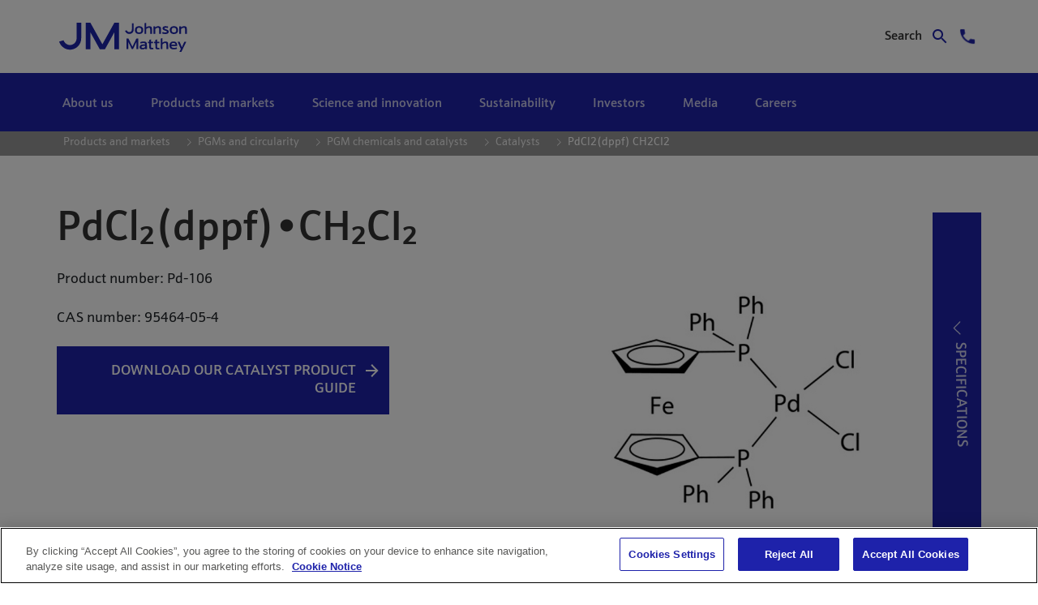

--- FILE ---
content_type: text/html;charset=UTF-8
request_url: https://matthey.com/products-and-markets/pgms-and-circularity/pgm-chemicals-and-catalysts/catalysts/pd-106
body_size: 21702
content:
































	
		
			<!DOCTYPE html>




























































<html class="ltr" dir="ltr" lang="en-GB">

<head>

		<!-- OneTrust Cookies Consent Notice start for matthey.com -->
<script type="text/javascript" src="https://cdn-ukwest.onetrust.com/consent/becb0d1f-dea8-414f-b62f-0b46b7482b93/OtAutoBlock.js" ></script>
<script src="https://cdn-ukwest.onetrust.com/scripttemplates/otSDKStub.js"  type="text/javascript" charset="UTF-8" data-domain-script="becb0d1f-dea8-414f-b62f-0b46b7482b93" ></script>
<script type="text/javascript">

function OptanonWrapper() { }
</script>
<!-- OneTrust Cookies Consent Notice end for matthey.com -->
<script>

(function () {

  'use strict';
 
  var LINK_SELECTOR = '#onetrust-policy a[href^="https://matthey.com/"]';

  var jQueryTries = 0;

  var maxJQueryTries = 100;

  var retries = 0;

  var maxRetries = 10;
 
  function addAttributeWithjQuery(jQ) {

    try {

      var $links = jQ(LINK_SELECTOR);

      if ($links && $links.length) {

        $links.attr('data-senna-off', 'true');

        return true;

      }

    } catch (e) {

      // jQuery not usable here

    }

    return false;

  }
 
  function addAttributeNative(root) {

    try {

      var ctx = root || document;

      var links = ctx.querySelectorAll(LINK_SELECTOR);

      if (!links || links.length === 0) return false;

      Array.prototype.forEach.call(links, function (a) {

        if (!a.hasAttribute || !a.hasAttribute('data-senna-off')) {

          try { a.setAttribute('data-senna-off', 'true'); } catch (ignore) {}

        }

      });

      return true;

    } catch (e) {

      return false;

    }

  }
 
  function run(jQ) {

    if (jQ) {

      if (addAttributeWithjQuery(jQ)) return;

    } else {

      if (addAttributeNative()) return;

    }
 
    if (document.cookie.indexOf('OptanonAlertBoxClosed') === -1 && retries++ < maxRetries) {

      setTimeout(function () { run(jQ); }, 3000);

    }

  }
 
  (function waitForjQuery() {

    if (typeof window.jQuery === 'undefined') {

      if (jQueryTries++ > maxJQueryTries) {

        addAttributeNative();

        return;

      }

      setTimeout(waitForjQuery, 50);

    } else {

      window.jQuery(function () { run(window.jQuery); });

    }

  })();

})();
</script>


		<title>Pd–106: PdCl2(dppf) CH2CI2 | CAS 95464 05 4 | Johnson Matthey</title>

	<meta content="initial-scale=1.0, width=device-width" name="viewport" />
































<meta content="text/html; charset=UTF-8" http-equiv="content-type" />









<meta content="Johnson Matthey is a leading manufacturer of homogeneous catalyst technologies. Learn more about our PdCl2(dppf) CH2CI2 catalyst." lang="en-GB" name="description" /><meta content="Pd-106" lang="en-GB" name="keywords" />


<script type="importmap">{"imports":{"react-dom":"/o/frontend-js-react-web/__liferay__/exports/react-dom.js","@clayui/breadcrumb":"/o/frontend-taglib-clay/__liferay__/exports/@clayui$breadcrumb.js","@clayui/form":"/o/frontend-taglib-clay/__liferay__/exports/@clayui$form.js","@clayui/popover":"/o/frontend-taglib-clay/__liferay__/exports/@clayui$popover.js","@clayui/charts":"/o/frontend-taglib-clay/__liferay__/exports/@clayui$charts.js","@clayui/shared":"/o/frontend-taglib-clay/__liferay__/exports/@clayui$shared.js","@clayui/localized-input":"/o/frontend-taglib-clay/__liferay__/exports/@clayui$localized-input.js","@clayui/modal":"/o/frontend-taglib-clay/__liferay__/exports/@clayui$modal.js","@clayui/empty-state":"/o/frontend-taglib-clay/__liferay__/exports/@clayui$empty-state.js","react":"/o/frontend-js-react-web/__liferay__/exports/react.js","@clayui/color-picker":"/o/frontend-taglib-clay/__liferay__/exports/@clayui$color-picker.js","@clayui/navigation-bar":"/o/frontend-taglib-clay/__liferay__/exports/@clayui$navigation-bar.js","@clayui/pagination":"/o/frontend-taglib-clay/__liferay__/exports/@clayui$pagination.js","@clayui/icon":"/o/frontend-taglib-clay/__liferay__/exports/@clayui$icon.js","@clayui/table":"/o/frontend-taglib-clay/__liferay__/exports/@clayui$table.js","@clayui/autocomplete":"/o/frontend-taglib-clay/__liferay__/exports/@clayui$autocomplete.js","@clayui/slider":"/o/frontend-taglib-clay/__liferay__/exports/@clayui$slider.js","@clayui/management-toolbar":"/o/frontend-taglib-clay/__liferay__/exports/@clayui$management-toolbar.js","@clayui/multi-select":"/o/frontend-taglib-clay/__liferay__/exports/@clayui$multi-select.js","@clayui/nav":"/o/frontend-taglib-clay/__liferay__/exports/@clayui$nav.js","@clayui/time-picker":"/o/frontend-taglib-clay/__liferay__/exports/@clayui$time-picker.js","@clayui/provider":"/o/frontend-taglib-clay/__liferay__/exports/@clayui$provider.js","@clayui/upper-toolbar":"/o/frontend-taglib-clay/__liferay__/exports/@clayui$upper-toolbar.js","@clayui/loading-indicator":"/o/frontend-taglib-clay/__liferay__/exports/@clayui$loading-indicator.js","@clayui/panel":"/o/frontend-taglib-clay/__liferay__/exports/@clayui$panel.js","@clayui/drop-down":"/o/frontend-taglib-clay/__liferay__/exports/@clayui$drop-down.js","@clayui/list":"/o/frontend-taglib-clay/__liferay__/exports/@clayui$list.js","@clayui/date-picker":"/o/frontend-taglib-clay/__liferay__/exports/@clayui$date-picker.js","@clayui/label":"/o/frontend-taglib-clay/__liferay__/exports/@clayui$label.js","@clayui/data-provider":"/o/frontend-taglib-clay/__liferay__/exports/@clayui$data-provider.js","@liferay/frontend-js-api/data-set":"/o/frontend-js-dependencies-web/__liferay__/exports/@liferay$js-api$data-set.js","@clayui/core":"/o/frontend-taglib-clay/__liferay__/exports/@clayui$core.js","@clayui/pagination-bar":"/o/frontend-taglib-clay/__liferay__/exports/@clayui$pagination-bar.js","@clayui/layout":"/o/frontend-taglib-clay/__liferay__/exports/@clayui$layout.js","@clayui/multi-step-nav":"/o/frontend-taglib-clay/__liferay__/exports/@clayui$multi-step-nav.js","@liferay/frontend-js-api":"/o/frontend-js-dependencies-web/__liferay__/exports/@liferay$js-api.js","@clayui/css":"/o/frontend-taglib-clay/__liferay__/exports/@clayui$css.js","@clayui/toolbar":"/o/frontend-taglib-clay/__liferay__/exports/@clayui$toolbar.js","@clayui/alert":"/o/frontend-taglib-clay/__liferay__/exports/@clayui$alert.js","@clayui/badge":"/o/frontend-taglib-clay/__liferay__/exports/@clayui$badge.js","@clayui/link":"/o/frontend-taglib-clay/__liferay__/exports/@clayui$link.js","@clayui/card":"/o/frontend-taglib-clay/__liferay__/exports/@clayui$card.js","@clayui/progress-bar":"/o/frontend-taglib-clay/__liferay__/exports/@clayui$progress-bar.js","@clayui/tooltip":"/o/frontend-taglib-clay/__liferay__/exports/@clayui$tooltip.js","@clayui/button":"/o/frontend-taglib-clay/__liferay__/exports/@clayui$button.js","@clayui/tabs":"/o/frontend-taglib-clay/__liferay__/exports/@clayui$tabs.js","@clayui/sticker":"/o/frontend-taglib-clay/__liferay__/exports/@clayui$sticker.js"},"scopes":{}}</script><script data-senna-track="temporary">var Liferay = window.Liferay || {};Liferay.Icons = Liferay.Icons || {};Liferay.Icons.controlPanelSpritemap = 'https://matthey.com/o/admin-theme/images/clay/icons.svg';Liferay.Icons.spritemap = 'https://matthey.com/o/jm-platinum-theme/images/clay/icons.svg';</script>
<script data-senna-track="permanent" type="text/javascript">window.Liferay = window.Liferay || {}; window.Liferay.CSP = {nonce: ''};</script>
<script data-senna-track="permanent" src="/combo?browserId=chrome&minifierType=js&languageId=en_GB&t=1766481433300&/o/frontend-js-jquery-web/jquery/jquery.min.js&/o/frontend-js-jquery-web/jquery/init.js&/o/frontend-js-jquery-web/jquery/ajax.js&/o/frontend-js-jquery-web/jquery/bootstrap.bundle.min.js&/o/frontend-js-jquery-web/jquery/collapsible_search.js&/o/frontend-js-jquery-web/jquery/fm.js&/o/frontend-js-jquery-web/jquery/form.js&/o/frontend-js-jquery-web/jquery/popper.min.js&/o/frontend-js-jquery-web/jquery/side_navigation.js" type="text/javascript"></script>
<link data-senna-track="temporary" href="https://matthey.com/products-and-markets/pgms-and-circularity/pgm-chemicals-and-catalysts/catalysts/pd-106" rel="canonical" />
<link data-senna-track="temporary" href="https://matthey.com/products-and-markets/pgms-and-circularity/pgm-chemicals-and-catalysts/catalysts/pd-106" hreflang="en-GB" rel="alternate" />
<link data-senna-track="temporary" href="https://matthey.com/products-and-markets/pgms-and-circularity/pgm-chemicals-and-catalysts/catalysts/pd-106" hreflang="x-default" rel="alternate" />
<meta property="og:description" content="Johnson Matthey is a leading manufacturer of homogeneous catalyst technologies. Learn more about our PdCl2(dppf) CH2CI2 catalyst.">
<meta property="og:locale" content="en_GB">
<meta property="og:locale:alternate" content="en_GB">
<meta property="og:site_name" content="matthey.com">
<meta property="og:title" content="Pd–106: PdCl2(dppf) CH2CI2 | CAS 95464-05-4 - matthey.com">
<meta property="og:type" content="website">
<meta property="og:url" content="https://matthey.com/products-and-markets/pgms-and-circularity/pgm-chemicals-and-catalysts/catalysts/pd-106">


<link href="https://matthey.com/o/jm-platinum-theme/images/favicon.ico" rel="apple-touch-icon" />
<link href="https://matthey.com/o/jm-platinum-theme/images/favicon.ico" rel="icon" />



<link class="lfr-css-file" data-senna-track="temporary" href="https://matthey.com/o/jm-platinum-theme/css/clay.css?browserId=chrome&amp;themeId=jmplatinumtheme_WAR_jmplatinumtheme&amp;minifierType=css&amp;languageId=en_GB&amp;t=1766481354000" id="liferayAUICSS" rel="stylesheet" type="text/css" />









	<link href="/combo?browserId=chrome&amp;minifierType=css&amp;themeId=jmplatinumtheme_WAR_jmplatinumtheme&amp;languageId=en_GB&amp;com_liferay_portal_search_web_search_bar_portlet_SearchBarPortlet_INSTANCE_templateSearch:%2Fo%2Fportal-search-web%2Fcss%2Fmain.css&amp;com_liferay_product_navigation_product_menu_web_portlet_ProductMenuPortlet:%2Fo%2Fproduct-navigation-product-menu-web%2Fcss%2Fmain.css&amp;com_liferay_product_navigation_user_personal_bar_web_portlet_ProductNavigationUserPersonalBarPortlet:%2Fo%2Fproduct-navigation-user-personal-bar-web%2Fcss%2Fmain.css&amp;com_liferay_segments_experiment_web_internal_portlet_SegmentsExperimentPortlet:%2Fo%2Fsegments-experiment-web%2Fcss%2Fmain.css&amp;com_liferay_site_navigation_menu_web_portlet_SiteNavigationMenuPortlet:%2Fo%2Fsite-navigation-menu-web%2Fcss%2Fmain.css&amp;t=1766481354000" rel="stylesheet" type="text/css"
 data-senna-track="temporary" id="b0b7bead" />








<script type="text/javascript" data-senna-track="temporary">
	// <![CDATA[
		var Liferay = Liferay || {};

		Liferay.Browser = {
			acceptsGzip: function() {
				return true;
			},

			

			getMajorVersion: function() {
				return 131.0;
			},

			getRevision: function() {
				return '537.36';
			},
			getVersion: function() {
				return '131.0';
			},

			

			isAir: function() {
				return false;
			},
			isChrome: function() {
				return true;
			},
			isEdge: function() {
				return false;
			},
			isFirefox: function() {
				return false;
			},
			isGecko: function() {
				return true;
			},
			isIe: function() {
				return false;
			},
			isIphone: function() {
				return false;
			},
			isLinux: function() {
				return false;
			},
			isMac: function() {
				return true;
			},
			isMobile: function() {
				return false;
			},
			isMozilla: function() {
				return false;
			},
			isOpera: function() {
				return false;
			},
			isRtf: function() {
				return true;
			},
			isSafari: function() {
				return true;
			},
			isSun: function() {
				return false;
			},
			isWebKit: function() {
				return true;
			},
			isWindows: function() {
				return false;
			}
		};

		Liferay.Data = Liferay.Data || {};

		Liferay.Data.ICONS_INLINE_SVG = true;

		Liferay.Data.NAV_SELECTOR = '#navigation';

		Liferay.Data.NAV_SELECTOR_MOBILE = '#navigationCollapse';

		Liferay.Data.isCustomizationView = function() {
			return false;
		};

		Liferay.Data.notices = [
			
		];

		(function () {
			var available = {};

			var direction = {};

			

				available['en_GB'] = 'English\x20\x28United\x20Kingdom\x29';
				direction['en_GB'] = 'ltr';

			

			Liferay.Language = {
				available,
				direction,
				get: function(key) {
					return key;
				}
			};
		})();

		var featureFlags = {"LPD-11018":false,"LPS-193884":false,"LPS-178642":false,"LPS-193005":false,"LPS-187284":false,"LPS-187285":false,"LPS-114786":false,"LPS-192957":false,"COMMERCE-8087":false,"LRAC-10757":false,"LPS-180090":false,"LPS-170809":false,"LPS-178052":false,"LPS-189856":false,"LPS-187436":false,"LPS-182184":false,"LPS-185892":false,"LPS-186620":false,"COMMERCE-12754":false,"LPS-184404":false,"LPS-180328":false,"LPS-198183":false,"LPS-171364":false,"LPS-153714":false,"LPS-96845":false,"LPS-170670":false,"LPS-141392":false,"LPS-169981":false,"LPD-15804":false,"LPS-153839":false,"LPS-200135":false,"LPS-187793":false,"LPS-177027":false,"LPD-10793":false,"COMMERCE-12192":false,"LPD-11003":false,"LPS-196768":false,"LPS-196724":false,"LPS-196847":false,"LPS-163118":false,"LPS-114700":false,"LPS-135430":false,"LPS-134060":false,"LPS-164563":false,"LPS-122920":false,"LPS-203351":false,"LPS-194395":false,"LPD-6368":false,"LPD-10701":false,"LPS-202104":false,"COMMERCE-9599":false,"LPS-187142":false,"LPD-15596":false,"LPS-198959":false,"LPS-196935":true,"LPS-187854":false,"LPS-176691":false,"LPS-197909":false,"LPS-202534":false,"COMMERCE-8949":false,"COMMERCE-11922":false,"LPS-194362":false,"LPS-165481":false,"LPS-153813":false,"LPS-174455":false,"LPD-10735":false,"COMMERCE-13024":false,"LPS-194763":false,"LPS-165482":false,"LPS-193551":false,"LPS-197477":false,"LPS-174816":false,"LPS-186360":false,"LPS-153332":false,"COMMERCE-12170":false,"LPS-179669":false,"LPS-174417":false,"LPS-155284":false,"LRAC-15017":false,"LPS-200108":false,"LPS-159643":false,"LPS-161033":false,"LPS-164948":false,"LPS-186870":false,"LPS-186871":false,"LPS-188058":false,"LPS-129412":false,"LPS-166126":false,"LPS-169837":false};

		Liferay.FeatureFlags = Object.keys(featureFlags).reduce(
			(acc, key) => ({
				...acc, [key]: featureFlags[key] === 'true' || featureFlags[key] === true
			}), {}
		);

		Liferay.PortletKeys = {
			DOCUMENT_LIBRARY: 'com_liferay_document_library_web_portlet_DLPortlet',
			DYNAMIC_DATA_MAPPING: 'com_liferay_dynamic_data_mapping_web_portlet_DDMPortlet',
			ITEM_SELECTOR: 'com_liferay_item_selector_web_portlet_ItemSelectorPortlet'
		};

		Liferay.PropsValues = {
			JAVASCRIPT_SINGLE_PAGE_APPLICATION_TIMEOUT: 0,
			UPLOAD_SERVLET_REQUEST_IMPL_MAX_SIZE: 5368709120
		};

		Liferay.ThemeDisplay = {

			

			
				getLayoutId: function() {
					return '1315';
				},

				

				getLayoutRelativeControlPanelURL: function() {
					return '/group/guest/~/control_panel/manage';
				},

				getLayoutRelativeURL: function() {
					return '/products-and-markets/pgms-and-circularity/pgm-chemicals-and-catalysts/catalysts/pd-106';
				},
				getLayoutURL: function() {
					return 'https://matthey.com/products-and-markets/pgms-and-circularity/pgm-chemicals-and-catalysts/catalysts/pd-106';
				},
				getParentLayoutId: function() {
					return '721';
				},
				isControlPanel: function() {
					return false;
				},
				isPrivateLayout: function() {
					return 'false';
				},
				isVirtualLayout: function() {
					return false;
				},
			

			getBCP47LanguageId: function() {
				return 'en-GB';
			},
			getCanonicalURL: function() {

				

				return 'https\x3a\x2f\x2fmatthey\x2ecom\x2fproducts-and-markets\x2fpgms-and-circularity\x2fpgm-chemicals-and-catalysts\x2fcatalysts\x2fpd-106';
			},
			getCDNBaseURL: function() {
				return 'https://matthey.com';
			},
			getCDNDynamicResourcesHost: function() {
				return '';
			},
			getCDNHost: function() {
				return '';
			},
			getCompanyGroupId: function() {
				return '161602';
			},
			getCompanyId: function() {
				return '161555';
			},
			getDefaultLanguageId: function() {
				return 'en_GB';
			},
			getDoAsUserIdEncoded: function() {
				return '';
			},
			getLanguageId: function() {
				return 'en_GB';
			},
			getParentGroupId: function() {
				return '161599';
			},
			getPathContext: function() {
				return '';
			},
			getPathImage: function() {
				return '/image';
			},
			getPathJavaScript: function() {
				return '/o/frontend-js-web';
			},
			getPathMain: function() {
				return '/c';
			},
			getPathThemeImages: function() {
				return 'https://matthey.com/o/jm-platinum-theme/images';
			},
			getPathThemeRoot: function() {
				return '/o/jm-platinum-theme';
			},
			getPlid: function() {
				return '5152';
			},
			getPortalURL: function() {
				return 'https://matthey.com';
			},
			getRealUserId: function() {
				return '161561';
			},
			getRemoteAddr: function() {
				return '18.117.111.15';
			},
			getRemoteHost: function() {
				return '18.117.111.15';
			},
			getScopeGroupId: function() {
				return '161599';
			},
			getScopeGroupIdOrLiveGroupId: function() {
				return '161599';
			},
			getSessionId: function() {
				return '';
			},
			getSiteAdminURL: function() {
				return 'https://matthey.com/group/guest/~/control_panel/manage?p_p_lifecycle=0&p_p_state=maximized&p_p_mode=view';
			},
			getSiteGroupId: function() {
				return '161599';
			},
			getURLControlPanel: function() {
				return '/group/control_panel?refererPlid=5152';
			},
			getURLHome: function() {
				return 'https\x3a\x2f\x2fmatthey\x2ecom\x2fweb\x2fguest';
			},
			getUserEmailAddress: function() {
				return '';
			},
			getUserId: function() {
				return '161561';
			},
			getUserName: function() {
				return '';
			},
			isAddSessionIdToURL: function() {
				return false;
			},
			isImpersonated: function() {
				return false;
			},
			isSignedIn: function() {
				return false;
			},

			isStagedPortlet: function() {
				
					
						return false;
					
				
			},

			isStateExclusive: function() {
				return false;
			},
			isStateMaximized: function() {
				return false;
			},
			isStatePopUp: function() {
				return false;
			}
		};

		var themeDisplay = Liferay.ThemeDisplay;

		Liferay.AUI = {

			

			getCombine: function() {
				return true;
			},
			getComboPath: function() {
				return '/combo/?browserId=chrome&minifierType=&languageId=en_GB&t=1766481308825&';
			},
			getDateFormat: function() {
				return '%d/%m/%Y';
			},
			getEditorCKEditorPath: function() {
				return '/o/frontend-editor-ckeditor-web';
			},
			getFilter: function() {
				var filter = 'raw';

				
					
						filter = 'min';
					
					

				return filter;
			},
			getFilterConfig: function() {
				var instance = this;

				var filterConfig = null;

				if (!instance.getCombine()) {
					filterConfig = {
						replaceStr: '.js' + instance.getStaticResourceURLParams(),
						searchExp: '\\.js$'
					};
				}

				return filterConfig;
			},
			getJavaScriptRootPath: function() {
				return '/o/frontend-js-web';
			},
			getPortletRootPath: function() {
				return '/html/portlet';
			},
			getStaticResourceURLParams: function() {
				return '?browserId=chrome&minifierType=&languageId=en_GB&t=1766481308825';
			}
		};

		Liferay.authToken = 'tbwEoDpM';

		

		Liferay.currentURL = '\x2fproducts-and-markets\x2fpgms-and-circularity\x2fpgm-chemicals-and-catalysts\x2fcatalysts\x2fpd-106';
		Liferay.currentURLEncoded = '\x252Fproducts-and-markets\x252Fpgms-and-circularity\x252Fpgm-chemicals-and-catalysts\x252Fcatalysts\x252Fpd-106';
	// ]]>
</script>

<script data-senna-track="temporary" type="text/javascript">window.__CONFIG__= {basePath: '',combine: true, defaultURLParams: null, explainResolutions: false, exposeGlobal: false, logLevel: 'warn', moduleType: 'module', namespace:'Liferay', nonce: '', reportMismatchedAnonymousModules: 'warn', resolvePath: '/o/js_resolve_modules', url: '/combo/?browserId=chrome&minifierType=js&languageId=en_GB&t=1766481308825&', waitTimeout: 7000};</script><script data-senna-track="permanent" src="/o/frontend-js-loader-modules-extender/loader.js?&mac=9WaMmhziBCkScHZwrrVcOR7VZF4=&browserId=chrome&languageId=en_GB&minifierType=js" type="text/javascript"></script><script data-senna-track="permanent" src="/combo?browserId=chrome&minifierType=js&languageId=en_GB&t=1766481308825&/o/frontend-js-aui-web/aui/aui/aui-min.js&/o/frontend-js-aui-web/liferay/modules.js&/o/frontend-js-aui-web/liferay/aui_sandbox.js&/o/frontend-js-aui-web/aui/attribute-base/attribute-base-min.js&/o/frontend-js-aui-web/aui/attribute-complex/attribute-complex-min.js&/o/frontend-js-aui-web/aui/attribute-core/attribute-core-min.js&/o/frontend-js-aui-web/aui/attribute-observable/attribute-observable-min.js&/o/frontend-js-aui-web/aui/attribute-extras/attribute-extras-min.js&/o/frontend-js-aui-web/aui/event-custom-base/event-custom-base-min.js&/o/frontend-js-aui-web/aui/event-custom-complex/event-custom-complex-min.js&/o/frontend-js-aui-web/aui/oop/oop-min.js&/o/frontend-js-aui-web/aui/aui-base-lang/aui-base-lang-min.js&/o/frontend-js-aui-web/liferay/dependency.js&/o/frontend-js-aui-web/liferay/util.js&/o/oauth2-provider-web/js/liferay.js&/o/frontend-js-web/liferay/dom_task_runner.js&/o/frontend-js-web/liferay/events.js&/o/frontend-js-web/liferay/lazy_load.js&/o/frontend-js-web/liferay/liferay.js&/o/frontend-js-web/liferay/global.bundle.js&/o/frontend-js-web/liferay/portlet.js&/o/frontend-js-web/liferay/workflow.js" type="text/javascript"></script>
<script data-senna-track="temporary" type="text/javascript">window.Liferay = Liferay || {}; window.Liferay.OAuth2 = {getAuthorizeURL: function() {return 'https://matthey.com/o/oauth2/authorize';}, getBuiltInRedirectURL: function() {return 'https://matthey.com/o/oauth2/redirect';}, getIntrospectURL: function() { return 'https://matthey.com/o/oauth2/introspect';}, getTokenURL: function() {return 'https://matthey.com/o/oauth2/token';}, getUserAgentApplication: function(externalReferenceCode) {return Liferay.OAuth2._userAgentApplications[externalReferenceCode];}, _userAgentApplications: {}}</script><script data-senna-track="temporary" type="text/javascript">try {var MODULE_MAIN='exportimport-web@5.0.83/index';var MODULE_PATH='/o/exportimport-web';AUI().applyConfig({groups:{exportimportweb:{base:MODULE_PATH+"/",combine:Liferay.AUI.getCombine(),filter:Liferay.AUI.getFilterConfig(),modules:{"liferay-export-import-export-import":{path:"js/main.js",requires:["aui-datatype","aui-dialog-iframe-deprecated","aui-modal","aui-parse-content","aui-toggler","liferay-portlet-base","liferay-util-window"]}},root:MODULE_PATH+"/"}}});
} catch(error) {console.error(error);}try {var MODULE_MAIN='@liferay/frontend-js-state-web@1.0.20/index';var MODULE_PATH='/o/frontend-js-state-web';AUI().applyConfig({groups:{state:{mainModule:MODULE_MAIN}}});
} catch(error) {console.error(error);}try {var MODULE_MAIN='portal-workflow-kaleo-designer-web@5.0.125/index';var MODULE_PATH='/o/portal-workflow-kaleo-designer-web';AUI().applyConfig({groups:{"kaleo-designer":{base:MODULE_PATH+"/designer/js/legacy/",combine:Liferay.AUI.getCombine(),filter:Liferay.AUI.getFilterConfig(),modules:{"liferay-kaleo-designer-autocomplete-util":{path:"autocomplete_util.js",requires:["autocomplete","autocomplete-highlighters"]},"liferay-kaleo-designer-definition-diagram-controller":{path:"definition_diagram_controller.js",requires:["liferay-kaleo-designer-field-normalizer","liferay-kaleo-designer-utils"]},"liferay-kaleo-designer-dialogs":{path:"dialogs.js",requires:["liferay-util-window"]},"liferay-kaleo-designer-editors":{path:"editors.js",requires:["aui-ace-editor","aui-ace-editor-mode-xml","aui-base","aui-datatype","aui-node","liferay-kaleo-designer-autocomplete-util","liferay-kaleo-designer-utils"]},"liferay-kaleo-designer-field-normalizer":{path:"field_normalizer.js",requires:["liferay-kaleo-designer-remote-services"]},"liferay-kaleo-designer-nodes":{path:"nodes.js",requires:["aui-datatable","aui-datatype","aui-diagram-builder","liferay-kaleo-designer-editors","liferay-kaleo-designer-utils"]},"liferay-kaleo-designer-remote-services":{path:"remote_services.js",requires:["aui-io"]},"liferay-kaleo-designer-templates":{path:"templates.js",requires:["aui-tpl-snippets-deprecated"]},"liferay-kaleo-designer-utils":{path:"utils.js",requires:[]},"liferay-kaleo-designer-xml-definition":{path:"xml_definition.js",requires:["aui-base","aui-component","dataschema-xml","datatype-xml"]},"liferay-kaleo-designer-xml-definition-serializer":{path:"xml_definition_serializer.js",requires:["escape","liferay-kaleo-designer-xml-util"]},"liferay-kaleo-designer-xml-util":{path:"xml_util.js",requires:["aui-base"]},"liferay-portlet-kaleo-designer":{path:"main.js",requires:["aui-ace-editor","aui-ace-editor-mode-xml","aui-tpl-snippets-deprecated","dataschema-xml","datasource","datatype-xml","event-valuechange","io-form","liferay-kaleo-designer-autocomplete-util","liferay-kaleo-designer-editors","liferay-kaleo-designer-nodes","liferay-kaleo-designer-remote-services","liferay-kaleo-designer-utils","liferay-kaleo-designer-xml-util","liferay-util-window"]}},root:MODULE_PATH+"/designer/js/legacy/"}}});
} catch(error) {console.error(error);}try {var MODULE_MAIN='portal-search-web@6.0.127/index';var MODULE_PATH='/o/portal-search-web';AUI().applyConfig({groups:{search:{base:MODULE_PATH+"/js/",combine:Liferay.AUI.getCombine(),filter:Liferay.AUI.getFilterConfig(),modules:{"liferay-search-custom-filter":{path:"custom_filter.js",requires:[]},"liferay-search-date-facet":{path:"date_facet.js",requires:["aui-form-validator","liferay-search-facet-util"]},"liferay-search-facet-util":{path:"facet_util.js",requires:[]},"liferay-search-modified-facet":{path:"modified_facet.js",requires:["aui-form-validator","liferay-search-facet-util"]},"liferay-search-sort-configuration":{path:"sort_configuration.js",requires:["aui-node"]},"liferay-search-sort-util":{path:"sort_util.js",requires:[]}},root:MODULE_PATH+"/js/"}}});
} catch(error) {console.error(error);}try {var MODULE_MAIN='frontend-js-components-web@2.0.63/index';var MODULE_PATH='/o/frontend-js-components-web';AUI().applyConfig({groups:{components:{mainModule:MODULE_MAIN}}});
} catch(error) {console.error(error);}try {var MODULE_MAIN='@liferay/frontend-js-react-web@5.0.37/index';var MODULE_PATH='/o/frontend-js-react-web';AUI().applyConfig({groups:{react:{mainModule:MODULE_MAIN}}});
} catch(error) {console.error(error);}try {var MODULE_MAIN='frontend-editor-alloyeditor-web@5.0.46/index';var MODULE_PATH='/o/frontend-editor-alloyeditor-web';AUI().applyConfig({groups:{alloyeditor:{base:MODULE_PATH+"/js/",combine:Liferay.AUI.getCombine(),filter:Liferay.AUI.getFilterConfig(),modules:{"liferay-alloy-editor":{path:"alloyeditor.js",requires:["aui-component","liferay-portlet-base","timers"]},"liferay-alloy-editor-source":{path:"alloyeditor_source.js",requires:["aui-debounce","liferay-fullscreen-source-editor","liferay-source-editor","plugin"]}},root:MODULE_PATH+"/js/"}}});
} catch(error) {console.error(error);}try {var MODULE_MAIN='staging-processes-web@5.0.55/index';var MODULE_PATH='/o/staging-processes-web';AUI().applyConfig({groups:{stagingprocessesweb:{base:MODULE_PATH+"/",combine:Liferay.AUI.getCombine(),filter:Liferay.AUI.getFilterConfig(),modules:{"liferay-staging-processes-export-import":{path:"js/main.js",requires:["aui-datatype","aui-dialog-iframe-deprecated","aui-modal","aui-parse-content","aui-toggler","liferay-portlet-base","liferay-util-window"]}},root:MODULE_PATH+"/"}}});
} catch(error) {console.error(error);}try {var MODULE_MAIN='contacts-web@5.0.57/index';var MODULE_PATH='/o/contacts-web';AUI().applyConfig({groups:{contactscenter:{base:MODULE_PATH+"/js/",combine:Liferay.AUI.getCombine(),filter:Liferay.AUI.getFilterConfig(),modules:{"liferay-contacts-center":{path:"main.js",requires:["aui-io-plugin-deprecated","aui-toolbar","autocomplete-base","datasource-io","json-parse","liferay-portlet-base","liferay-util-window"]}},root:MODULE_PATH+"/js/"}}});
} catch(error) {console.error(error);}try {var MODULE_MAIN='dynamic-data-mapping-web@5.0.100/index';var MODULE_PATH='/o/dynamic-data-mapping-web';!function(){const a=Liferay.AUI;AUI().applyConfig({groups:{ddm:{base:MODULE_PATH+"/js/",combine:Liferay.AUI.getCombine(),filter:a.getFilterConfig(),modules:{"liferay-ddm-form":{path:"ddm_form.js",requires:["aui-base","aui-datatable","aui-datatype","aui-image-viewer","aui-parse-content","aui-set","aui-sortable-list","json","liferay-form","liferay-map-base","liferay-translation-manager","liferay-util-window"]},"liferay-portlet-dynamic-data-mapping":{condition:{trigger:"liferay-document-library"},path:"main.js",requires:["arraysort","aui-form-builder-deprecated","aui-form-validator","aui-map","aui-text-unicode","json","liferay-menu","liferay-translation-manager","liferay-util-window","text"]},"liferay-portlet-dynamic-data-mapping-custom-fields":{condition:{trigger:"liferay-document-library"},path:"custom_fields.js",requires:["liferay-portlet-dynamic-data-mapping"]}},root:MODULE_PATH+"/js/"}}})}();
} catch(error) {console.error(error);}try {var MODULE_MAIN='calendar-web@5.0.89/index';var MODULE_PATH='/o/calendar-web';AUI().applyConfig({groups:{calendar:{base:MODULE_PATH+"/js/",combine:Liferay.AUI.getCombine(),filter:Liferay.AUI.getFilterConfig(),modules:{"liferay-calendar-a11y":{path:"calendar_a11y.js",requires:["calendar"]},"liferay-calendar-container":{path:"calendar_container.js",requires:["aui-alert","aui-base","aui-component","liferay-portlet-base"]},"liferay-calendar-date-picker-sanitizer":{path:"date_picker_sanitizer.js",requires:["aui-base"]},"liferay-calendar-interval-selector":{path:"interval_selector.js",requires:["aui-base","liferay-portlet-base"]},"liferay-calendar-interval-selector-scheduler-event-link":{path:"interval_selector_scheduler_event_link.js",requires:["aui-base","liferay-portlet-base"]},"liferay-calendar-list":{path:"calendar_list.js",requires:["aui-template-deprecated","liferay-scheduler"]},"liferay-calendar-message-util":{path:"message_util.js",requires:["liferay-util-window"]},"liferay-calendar-recurrence-converter":{path:"recurrence_converter.js",requires:[]},"liferay-calendar-recurrence-dialog":{path:"recurrence.js",requires:["aui-base","liferay-calendar-recurrence-util"]},"liferay-calendar-recurrence-util":{path:"recurrence_util.js",requires:["aui-base","liferay-util-window"]},"liferay-calendar-reminders":{path:"calendar_reminders.js",requires:["aui-base"]},"liferay-calendar-remote-services":{path:"remote_services.js",requires:["aui-base","aui-component","liferay-calendar-util","liferay-portlet-base"]},"liferay-calendar-session-listener":{path:"session_listener.js",requires:["aui-base","liferay-scheduler"]},"liferay-calendar-simple-color-picker":{path:"simple_color_picker.js",requires:["aui-base","aui-template-deprecated"]},"liferay-calendar-simple-menu":{path:"simple_menu.js",requires:["aui-base","aui-template-deprecated","event-outside","event-touch","widget-modality","widget-position","widget-position-align","widget-position-constrain","widget-stack","widget-stdmod"]},"liferay-calendar-util":{path:"calendar_util.js",requires:["aui-datatype","aui-io","aui-scheduler","aui-toolbar","autocomplete","autocomplete-highlighters"]},"liferay-scheduler":{path:"scheduler.js",requires:["async-queue","aui-datatype","aui-scheduler","dd-plugin","liferay-calendar-a11y","liferay-calendar-message-util","liferay-calendar-recurrence-converter","liferay-calendar-recurrence-util","liferay-calendar-util","liferay-scheduler-event-recorder","liferay-scheduler-models","promise","resize-plugin"]},"liferay-scheduler-event-recorder":{path:"scheduler_event_recorder.js",requires:["dd-plugin","liferay-calendar-util","resize-plugin"]},"liferay-scheduler-models":{path:"scheduler_models.js",requires:["aui-datatype","dd-plugin","liferay-calendar-util"]}},root:MODULE_PATH+"/js/"}}});
} catch(error) {console.error(error);}try {var MODULE_MAIN='@liferay/document-library-web@6.0.177/document_library/js/index';var MODULE_PATH='/o/document-library-web';AUI().applyConfig({groups:{dl:{base:MODULE_PATH+"/document_library/js/legacy/",combine:Liferay.AUI.getCombine(),filter:Liferay.AUI.getFilterConfig(),modules:{"document-library-upload-component":{path:"DocumentLibraryUpload.js",requires:["aui-component","aui-data-set-deprecated","aui-overlay-manager-deprecated","aui-overlay-mask-deprecated","aui-parse-content","aui-progressbar","aui-template-deprecated","liferay-search-container","querystring-parse-simple","uploader"]}},root:MODULE_PATH+"/document_library/js/legacy/"}}});
} catch(error) {console.error(error);}</script>




<script type="text/javascript" data-senna-track="temporary">
	// <![CDATA[
		
			
				
		

		
	// ]]>
</script>





	
		

			

			
		
		



	
		

			

			
		
	



	
		

			

			
				<!-- Google Tag Manager -->
<script>(function(w,d,s,l,i){w[l]=w[l]||[];w[l].push({'gtm.start':
new Date().getTime(),event:'gtm.js'});var f=d.getElementsByTagName(s)[0],
j=d.createElement(s),dl=l!='dataLayer'?'&l='+l:'';j.async=true;j.src=
'https://www.googletagmanager.com/gtm.js?id='+i+dl;f.parentNode.insertBefore(j,f);
})(window,document,'script','dataLayer','GTM-MKDKJ8T');</script>
<!-- End Google Tag Manager -->
<!-- Google Tag Manager (noscript) -->
<noscript><iframe src="https://www.googletagmanager.com/ns.html?id=GTM-MKDKJ8T"
height="0" width="0" style="display:none;visibility:hidden"></iframe></noscript>
<!-- End Google Tag Manager (noscript) -->
<style>
.cc-grower {
    display: none !important;
}
</style>
			
		
	



	
		

			

			
		
	



	
		

			

			
		
	












	



















<link class="lfr-css-file" data-senna-track="temporary" href="https://matthey.com/o/jm-platinum-theme/css/main.css?browserId=chrome&amp;themeId=jmplatinumtheme_WAR_jmplatinumtheme&amp;minifierType=css&amp;languageId=en_GB&amp;t=1766481354000" id="liferayThemeCSS" rel="stylesheet" type="text/css" />




	<style data-senna-track="temporary" type="text/css">
		.cc-grower {
    display: none !important;
}
.jmarticle__hero-main-container .jmarticle__hero-banner, .article__intro .jmarticle__hero-banner{
background-size:100% 100%;
}
.jmarticle__hero-main-container .article__para {
    color: #333;
    opacity: 1;
}
@media (min-width: 320px) and (max-width: 539px){
   .jmarticle__hero-main-container .article__para {
        font-size:20px !important;
    }
}
.child-menu .child-header  {
    flex: 0 0 20% !important;
  }
	</style>





	<style data-senna-track="temporary" type="text/css">

		

			

		

			

		

			

		

			

		

			

		

			

		

	</style>


<script data-senna-track="temporary">var Liferay = window.Liferay || {}; Liferay.CommerceContext = {"commerceAccountGroupIds":[],"accountEntryAllowedTypes":["person"],"commerceChannelId":"0","showUnselectableOptions":false,"currency":{"currencyId":"4264075","currencyCode":"USD"},"showSeparateOrderItems":false,"commerceSiteType":0};</script><link href="/o/commerce-frontend-js/styles/main.css" rel="stylesheet" type="text/css" />
<style data-senna-track="temporary" type="text/css">
</style>
<script type="module">
import {default as init} from '/o/frontend-js-spa-web/__liferay__/index.js';
{
init({"navigationExceptionSelectors":":not([target=\"_blank\"]):not([data-senna-off]):not([data-resource-href]):not([data-cke-saved-href]):not([data-cke-saved-href])","cacheExpirationTime":-1,"clearScreensCache":false,"portletsBlacklist":["com_liferay_nested_portlets_web_portlet_NestedPortletsPortlet","com_liferay_site_navigation_directory_web_portlet_SitesDirectoryPortlet","com_liferay_questions_web_internal_portlet_QuestionsPortlet","com_liferay_account_admin_web_internal_portlet_AccountUsersRegistrationPortlet","com_liferay_portal_language_override_web_internal_portlet_PLOPortlet","com_liferay_login_web_portlet_LoginPortlet","com_liferay_login_web_portlet_FastLoginPortlet"],"excludedTargetPortlets":["com_liferay_users_admin_web_portlet_UsersAdminPortlet","com_liferay_server_admin_web_portlet_ServerAdminPortlet"],"validStatusCodes":[221,490,494,499,491,492,493,495,220],"debugEnabled":false,"loginRedirect":"","excludedPaths":["/c/document_library","/documents","/image"],"userNotification":{"message":"It looks like this is taking longer than expected.","title":"Oops","timeout":30000},"requestTimeout":0});
}

</script><link data-senna-track="temporary" href="/o/layout-common-styles/main.css?plid=5152&segmentsExperienceId=4246618&t=1734615825722" rel="stylesheet" type="text/css">

































<meta content="false" name="data-analytics-readable-content" />

<script type="text/javascript" data-senna-track="temporary">
	var runMiddlewares = function () {
		Analytics.registerMiddleware(
	function(request) {
		request.context.experienceId = 'DEFAULT';
		request.context.experimentId = '';
		request.context.variantId = '';

		return request;
	}
);
	};

	var analyticsClientChannelId =
		'552280225105345307';
	var analyticsClientGroupIds = ["161599"];
</script>

<script id="liferayAnalyticsScript" type="text/javascript" data-senna-track="permanent">
	(function (u, c, a, m, o, l) {
		o = 'script';
		l = document;
		a = l.createElement(o);
		m = l.getElementsByTagName(o)[0];
		a.async = 1;
		a.src = u;
		a.onload = c;
		m.parentNode.insertBefore(a, m);
	})('https://analytics-js-cdn.liferay.com', () => {
		var config = {"dataSourceId":"552280225005554961","endpointUrl":"https://osbasahpublisher-ac-europewest2.lfr.cloud","projectId":"asahb5a4030d2477466086579aa5becca659"};

		var dxpMiddleware = function (request) {
			request.context.canonicalUrl = themeDisplay.getCanonicalURL();
			request.context.channelId = analyticsClientChannelId;
			request.context.groupId = themeDisplay.getScopeGroupIdOrLiveGroupId();

			return request;
		};

		Analytics.create(config, [dxpMiddleware]);

		if (themeDisplay.isSignedIn()) {
			Analytics.setIdentity({
				email: themeDisplay.getUserEmailAddress(),
				name: themeDisplay.getUserName(),
			});
		}

		runMiddlewares();

		Analytics.send('pageViewed', 'Page');

		
			Liferay.on('endNavigate', (event) => {
				Analytics.dispose();

				var groupId = themeDisplay.getScopeGroupIdOrLiveGroupId();

				if (
					!themeDisplay.isControlPanel() &&
					analyticsClientGroupIds.indexOf(groupId) >= 0
				) {
					Analytics.create(config, [dxpMiddleware]);

					if (themeDisplay.isSignedIn()) {
						Analytics.setIdentity({
							email: themeDisplay.getUserEmailAddress(),
							name: themeDisplay.getUserName(),
						});
					}

					runMiddlewares();

					Analytics.send('pageViewed', 'Page', {page: event.path});
				}
			});
		
	});
</script><script type="text/javascript">
Liferay.on(
	'ddmFieldBlur', function(event) {
		if (window.Analytics) {
			Analytics.send(
				'fieldBlurred',
				'Form',
				{
					fieldName: event.fieldName,
					focusDuration: event.focusDuration,
					formId: event.formId,
					formPageTitle: event.formPageTitle,
					page: event.page,
					title: event.title
				}
			);
		}
	}
);

Liferay.on(
	'ddmFieldFocus', function(event) {
		if (window.Analytics) {
			Analytics.send(
				'fieldFocused',
				'Form',
				{
					fieldName: event.fieldName,
					formId: event.formId,
					formPageTitle: event.formPageTitle,
					page: event.page,
					title:event.title
				}
			);
		}
	}
);

Liferay.on(
	'ddmFormPageShow', function(event) {
		if (window.Analytics) {
			Analytics.send(
				'pageViewed',
				'Form',
				{
					formId: event.formId,
					formPageTitle: event.formPageTitle,
					page: event.page,
					title: event.title
				}
			);
		}
	}
);

Liferay.on(
	'ddmFormSubmit', function(event) {
		if (window.Analytics) {
			Analytics.send(
				'formSubmitted',
				'Form',
				{
					formId: event.formId,
					title: event.title
				}
			);
		}
	}
);

Liferay.on(
	'ddmFormView', function(event) {
		if (window.Analytics) {
			Analytics.send(
				'formViewed',
				'Form',
				{
					formId: event.formId,
					title: event.title
				}
			);
		}
	}
);

</script><script>

</script>









<script type="text/javascript" data-senna-track="temporary">
	if (window.Analytics) {
		window._com_liferay_document_library_analytics_isViewFileEntry = false;
	}
</script>





























	
</head>

<body class="chrome change-tracking-enabled controls-visible  yui3-skin-sam guest-site signed-out public-page site">















































	<nav aria-label="Quick Links" class="bg-dark cadmin quick-access-nav text-center text-white" id="jvmj_quickAccessNav">
		
			
				<a class="d-block p-2 sr-only sr-only-focusable text-reset" href="#main-content">
		Skip to Main Content
	</a>
			
			
	</nav>










































































<div class="d-flex flex-column min-vh-100">

<div class="container-fluid" id="wrapper">
	<header id="banner" role="banner">
		<div class="container-fluid container-fluid-max-xl">
			<div class="align-items-center autofit-row justify-content-between">
				<div aria-level="1" class="site-title" role="heading">
					<a class="logo default-logo " href="https://matthey.com" title="Go to matthey.com">
						<img  class="jmlogo__img jmlogo_img_mrlft" alt="" height="112" src="https://matthey.com/o/jm-platinum-theme/images/new__jm__images/Johnson_Matthey _Logo_blue.svg" width="112" />
						<img  class="jmlogo__img--mb" alt="" height="112" src="https://matthey.com/o/jm-platinum-theme/images/new__jm__images/JM Logo__blue.svg" width="112" />
					</a>
				</div>
				<div class="align-items-center autofit-row justify-content-end">
					<div class="autofit-col search-align">
						<div class="justify-content-md-end" role="search">
							<button aria-label="Search for journal articles" class="jmheader__headerbtn" id="jmsearch">
	                        	<span class="jmheader__headerbtntxt hide--mobile">Search</span>
	                        	<span class="jmheader__srchicon"></span>
	                    	</button>
                            <div class="jmheader__srchcontainer">
                                





































































	

	<div class="portlet-boundary portlet-boundary_com_liferay_portal_search_web_search_bar_portlet_SearchBarPortlet_  portlet-static portlet-static-end portlet-barebone portlet-search-bar " id="p_p_id_com_liferay_portal_search_web_search_bar_portlet_SearchBarPortlet_INSTANCE_templateSearch_">
		<span id="p_com_liferay_portal_search_web_search_bar_portlet_SearchBarPortlet_INSTANCE_templateSearch"></span>




	

	
		
			


































	
		
<section class="portlet" id="portlet_com_liferay_portal_search_web_search_bar_portlet_SearchBarPortlet_INSTANCE_templateSearch">


	<div class="portlet-content">


		
			<div class=" portlet-content-container">
				


	<div class="portlet-body">



	
		
			
				
					







































	

	








	

				

				
					
						


	

		


















	
	
		<form action="https://matthey.com/search-results" id="dkrk___fm" method="get" name="dkrk___fm">
			

			

			





































	<div class="input-group search-bar-simple">	
	<div class="input-group-item search-bar-keywords-input-wrapper"> 
		<input
			autocomplete="off"
			class="form-control input-group-inset input-group-inset-after search-bar-keywords-input "
			data-qa-id="searchInput"
			id="_com_liferay_portal_search_web_search_bar_portlet_SearchBarPortlet_INSTANCE_templateSearch_xtpk"
			name="q"
			placeholder="Search..."
			title="Search"
			type="text"
			value=""
		/>

		<div class="input-group-inset-item input-group-inset-item-after">
<button class="btn btn-monospaced btn-unstyled" type="submit" aria-label="Search" ><span class="inline-item"><svg class="lexicon-icon lexicon-icon-search" role="presentation" viewBox="0 0 512 512"><use xlink:href="https://matthey.com/o/jm-platinum-theme/images/clay/icons.svg#search" /></svg></span></button>		</div>




































































	

		

		
			
				<input  class="field form-control"  id="_com_liferay_portal_search_web_search_bar_portlet_SearchBarPortlet_INSTANCE_templateSearch_scope"    name="_com_liferay_portal_search_web_search_bar_portlet_SearchBarPortlet_INSTANCE_templateSearch_scope"     type="hidden" value=""   />
			
		

		
	








	</div>
</div>

		</form>

		<script>
Liferay.Loader.require(
'portal-search-web@6.0.127/js/SearchBar',
function(SearchBar) {
try {
(function() {
Liferay.component('__UNNAMED_COMPONENT__2a6bf408-94b9-7897-0159-23ba68f87e24', new SearchBar.default({"formId":"dkrk___fm","namespace":"_com_liferay_portal_search_web_search_bar_portlet_SearchBarPortlet_INSTANCE_templateSearch_","spritemap":"https:\/\/matthey.com\/o\/jm-platinum-theme\/images\/clay\/icons.svg"}), { destroyOnNavigate: true, portletId: 'com_liferay_portal_search_web_search_bar_portlet_SearchBarPortlet_INSTANCE_templateSearch'});
})();
} catch (err) {
	console.error(err);
}
});

</script>
	


	
	
					
				
			
		
	
	


	</div>

			</div>
		
	</div>
</section>

	

		
		







	</div>






<span class="jmheader__srchcloseicon"></span>
                            </div>    
						</div>
					</div>
					<div class="autofit-col img-align">
						<a class="contact-us" href="/en/about-us/contact-us" title="contact" key="go-to-x" />
							<img  class="img-support" alt="Support" height="" src="https://matthey.com/o/jm-platinum-theme/images/new__jm__images/call_center_icon.svg" width="" />
						</a>
					</div>
				</div>
			</div>
		</div>




<span class="nav__toggler"></span>
<nav aria-label="Site Pages" class="sort-pages modify-pages jmheader__navbar" id="navigation" role="navigation">
	<div class="jmalign--container-temp">
	<ul role="menubar" class="jmheader__navlinks">


		<li class="jmheader__navlist " id="layout_2355" role="presentation">
		 <span class="hidden__overlay"></span>
		 <a   class="header__menu" href="https://matthey.com/about-us"  role="menuitem">
		  <span> About us</span>
		  </a>
           <span class="jmarrow__right"></span>
                 
			  <ul class="child-menu jmchildmenu__lists" role="menu" id="datalist">

				
                   <div class="child-header">
				     <li class="" id="layout_3765" role="presentation">
					  <h2><a href="https://matthey.com/what-we-do"  role="menuitem">
						  What we do</a></h2>
					  	
		          	 </li>
					</div>

				
                   <div class="child-header">
				     <li class="" id="layout_4381" role="presentation">
					  <h2><a href="https://matthey.com/locations"  role="menuitem">
						  Locations</a></h2>
					  	
		          	 </li>
					</div>

				
                   <div class="child-header">
				     <li class="" id="layout_2423" role="presentation">
					  <h2><a href="https://matthey.com/about-us/our-strategy"  role="menuitem">
						  Strategy</a></h2>
					  	
		          	 </li>
					</div>

				
                   <div class="child-header">
				     <li class="" id="layout_2383" role="presentation">
					  <h2><a href="https://matthey.com/about-us/our-leadership"  role="menuitem">
						  Leadership</a></h2>
					  	
		          	 </li>
					</div>

				
                   <div class="child-header">
				     <li class="" id="layout_2377" role="presentation">
					  <h2><a href="https://matthey.com/about-us/our-heritage"  role="menuitem">
						  Our heritage</a></h2>
					  	
		          	 </li>
					</div>

				
                   <div class="child-header">
				     <li class="" id="layout_2425" role="presentation">
					  <h2><a href="https://matthey.com/about-us/our-values"  role="menuitem">
						  Our values</a></h2>
					  	
		          	 </li>
					</div>

				
                   <div class="child-header">
				     <li class="" id="layout_3771" role="presentation">
					  <h2><a href="https://matthey.com/governance"  role="menuitem">
						  Governance</a></h2>
					  	
		          	 </li>
					</div>

				
                   <div class="child-header">
				     <li class="" id="layout_2359" role="presentation">
					  <h2><a href="https://matthey.com/about-us/partnering-with-us"  role="menuitem">
						  Partnering with us</a></h2>
					  	
		          	 </li>
					</div>
					<div class="jmprdt__btn">
					<button class="jmlfry__btn" ><a href="/products-and-markets/all-products">
						   FIND A PRODUCT </a><span class="icon-arrow--right"></span></button>
					</div>
				</ul>
			<!--mobile view submenu: start --!>
				
		    <div class="submenu__mb">
		     <span class="back__arrow" ></span>
			 <h4 class="submenu__heading">  About us</h4>
			 <ul class="submenu__child" role="menu">


                     <div class="submenu__content">
					   <li class=" submenu__list" id="layout_3765" role="presentation">
					   	<a href="https://matthey.com/what-we-do"  role="menuitem" class="submenu__link">
						What we do
						</a>
		          	    </li>
		          	 </div>   


                     <div class="submenu__content">
					   <li class=" submenu__list" id="layout_4381" role="presentation">
					   	<a href="https://matthey.com/locations"  role="menuitem" class="submenu__link">
						Locations
						</a>
		          	    </li>
		          	 </div>   


                     <div class="submenu__content">
					   <li class=" submenu__list" id="layout_2423" role="presentation">
					   	<a href="https://matthey.com/about-us/our-strategy"  role="menuitem" class="submenu__link">
						Strategy
						</a>
		          	    </li>
		          	 </div>   


                     <div class="submenu__content">
					   <li class=" submenu__list" id="layout_2383" role="presentation">
					   	<a href="https://matthey.com/about-us/our-leadership"  role="menuitem" class="submenu__link">
						Leadership
						</a>
		          	    </li>
		          	 </div>   


                     <div class="submenu__content">
					   <li class=" submenu__list" id="layout_2377" role="presentation">
					   	<a href="https://matthey.com/about-us/our-heritage"  role="menuitem" class="submenu__link">
						Our heritage
						</a>
		          	    </li>
		          	 </div>   


                     <div class="submenu__content">
					   <li class=" submenu__list" id="layout_2425" role="presentation">
					   	<a href="https://matthey.com/about-us/our-values"  role="menuitem" class="submenu__link">
						Our values
						</a>
		          	    </li>
		          	 </div>   


                     <div class="submenu__content">
					   <li class=" submenu__list" id="layout_3771" role="presentation">
					   	<a href="https://matthey.com/governance"  role="menuitem" class="submenu__link">
						Governance
						</a>
		          	    </li>
		          	 </div>   


                     <div class="submenu__content">
					   <li class=" submenu__list" id="layout_2359" role="presentation">
					   	<a href="https://matthey.com/about-us/partnering-with-us"  role="menuitem" class="submenu__link">
						Partnering with us
						</a>
		          	    </li>
		          	 </div>   
				 <div class="submenu__content bor-bot--0 submenu--content-btn-list">
					   		<li class=" submenu__list" id="layout_2359" role="presentation">
					   			<button class="jmlfry__btn" ><a href="/products-and-markets/all-products">
						  			FIND A PRODUCT </a><span class="icon-arrow--right"></span>
						   		</button>
						   	</li>
						</div>
			   </ul>
			   </div>
					
			</li>


		<li class="jmheader__navlist selected" id="layout_23" role="presentation">
		 <span class="hidden__overlay"></span>
		 <a aria-haspopup='true'  class="header__menu" href="https://matthey.com/products-and-markets"  role="menuitem">
		  <span> Products and markets</span>
		  </a>
           <span class="jmarrow__right"></span>
                 
			  <ul class="child-menu jmchildmenu__lists" role="menu" id="datalist">

				
                   <div class="child-header">
				     <li class="selected" id="layout_2373" role="presentation">
					  <h2><a href="https://matthey.com/products-and-markets/transport"  role="menuitem">
						  Transport</a></h2>
						 <div>
						  <a href="https://matthey.com/products-and-markets/transport/fuel-cells"  role="menuitem" class="sub-child">
						  Fuel cells</a>
                         </div>
						 <div>
						  <a href="https://matthey.com/products-and-markets/transport/mobile-emissions-control"  role="menuitem" class="sub-child">
						  Mobile emissions control</a>
                         </div>
					  	
		          	 </li>
					</div>

				
                   <div class="child-header">
				     <li class="selected" id="layout_2375" role="presentation">
					  <h2><a href="https://matthey.com/products-and-markets/energy"  role="menuitem">
						  Energy</a></h2>
						 <div>
						  <a href="https://matthey.com/products-and-markets/energy/biorenewables"  role="menuitem" class="sub-child">
						  Biorenewables</a>
                         </div>
						 <div>
						  <a href="https://matthey.com/fcc-additives"  role="menuitem" class="sub-child">
						  FCC Additives</a>
                         </div>
						 <div>
						  <a href="https://matthey.com/products-and-markets/energy/hydrogen"  role="menuitem" class="sub-child">
						  Hydrogen</a>
                         </div>
						 <div>
						  <a href="https://matthey.com/products-and-markets/energy/purification-solutions"  role="menuitem" class="sub-child">
						  Purification</a>
                         </div>
						 <div>
						  <a href="https://matthey.com/low-carbon-power-systems"  role="menuitem" class="sub-child">
						  Low carbon power systems</a>
                         </div>
						 <div>
						  <a href="https://matthey.com/products-and-markets/energy/sustainable-aviation-fuels"  role="menuitem" class="sub-child">
						  Sustainable aviation fuels (SAF) technology</a>
                         </div>
					  	
		          	 </li>
					</div>

				
                   <div class="child-header">
				     <li class="selected" id="layout_2371" role="presentation">
					  <h2><a href="https://matthey.com/products-and-markets/chemicals"  role="menuitem">
						  Chemicals</a></h2>
						 <div>
						  <a href="https://matthey.com/products-and-markets/chemicals/syngas-technologies"  role="menuitem" class="sub-child">
						  Syngas technologies</a>
                         </div>
						 <div>
						  <a href="https://matthey.com/products-and-markets/chemicals/ammonia"  role="menuitem" class="sub-child">
						  Ammonia</a>
                         </div>
						 <div>
						  <a href="https://matthey.com/products-and-markets/chemicals/edible-oil-catalysts"  role="menuitem" class="sub-child">
						  Edible oils</a>
                         </div>
						 <div>
						  <a href="https://matthey.com/products-and-markets/chemicals/formaldehyde"  role="menuitem" class="sub-child">
						  Formaldehyde</a>
                         </div>
						 <div>
						  <a href="https://matthey.com/products-and-markets/chemicals/methanol"  role="menuitem" class="sub-child">
						  Methanol</a>
                         </div>
						 <div>
						  <a href="https://matthey.com/products-and-markets/chemicals/oleochemicals"  role="menuitem" class="sub-child">
						  Oleochemicals</a>
                         </div>
						 <div>
						  <a href="https://matthey.com/products-and-markets/chemicals/petrochemicals"  role="menuitem" class="sub-child">
						  Petrochemicals</a>
                         </div>
						 <div>
						  <a href="https://matthey.com/products-and-markets/chemicals/speciality-chemicals"  role="menuitem" class="sub-child">
						  Speciality chemicals</a>
                         </div>
						 <div>
						  <a href="https://matthey.com/products-and-markets/chemicals/purification-for-syngas-production"  role="menuitem" class="sub-child">
						  Purification for syngas production</a>
                         </div>
					  	
		          	 </li>
					</div>

				
                   <div class="child-header">
				     <li class="selected" id="layout_2369" role="presentation">
					  <h2><a href="https://matthey.com/products-and-markets/pgms-and-circularity"  role="menuitem">
						  PGMs and circularity</a></h2>
						 <div>
						  <a href="https://matthey.com/products-and-markets/pgms-and-circularity/pgm-chemicals-and-catalysts"  role="menuitem" class="sub-child">
						  PGM chemicals and catalysts</a>
                         </div>
						 <div>
						  <a href="https://matthey.com/products-and-markets/pgms-and-circularity/pgm-industrial-products"  role="menuitem" class="sub-child">
						  PGM industrial products</a>
                         </div>
						 <div>
						  <a href="https://matthey.com/products-and-markets/pgms-and-circularity/pgm-management"  role="menuitem" class="sub-child">
						  PGM prices and trading</a>
                         </div>
						 <div>
						  <a href="https://matthey.com/products-and-markets/pgms-and-circularity/pgm-markets"  role="menuitem" class="sub-child">
						  PGM markets</a>
                         </div>
						 <div>
						  <a href="https://matthey.com/products-and-markets/pgms-and-circularity/pgm-refining-and-recycling"  role="menuitem" class="sub-child">
						  PGM refining and recycling</a>
                         </div>
					  	
		          	 </li>
					</div>

				
                   <div class="child-header">
				     <li class="selected" id="layout_4340" role="presentation">
					  <h2><a href="https://matthey.com/products-and-markets/life-science-technology"  role="menuitem">
						  Life science technologies</a></h2>
						 <div>
						  <a href="https://matthey.com/products-and-markets/life-science-technology/biocatalysis1"  role="menuitem" class="sub-child">
						  Biocatalysis</a>
                         </div>
						 <div>
						  <a href="https://matthey.com/products-and-markets/life-science-technology/catalyst-screening-/-optimisation"  role="menuitem" class="sub-child">
						  Catalyst screening / optimisation</a>
                         </div>
						 <div>
						  <a href="https://matthey.com/products-and-markets/life-science-technologies/pharma-and-agrochem-catalysts"  role="menuitem" class="sub-child">
						  Pharma and agrochem catalysts</a>
                         </div>
					  	
		          	 </li>
					</div>
					<div class="jmprdt__btn">
					<button class="jmlfry__btn" ><a href="/products-and-markets/all-products">
						   FIND A PRODUCT </a><span class="icon-arrow--right"></span></button>
					</div>
				</ul>
			<!--mobile view submenu: start --!>
				
		    <div class="submenu__mb">
		     <span class="back__arrow" ></span>
			 <h4 class="submenu__heading">  Products and markets</h4>
			 <ul class="submenu__child" role="menu">


                     <div class="submenu__content">
					   <li class="selected submenu__list" id="layout_2373" role="presentation">
					   	<span class="hidden__overlay hidden--submenu-overlay"></span>
					   	<a href="https://matthey.com/products-and-markets/transport"  role="menuitem" class="submenu__link">
						Transport
						<span class="jmarrow__right submenu--arrow"></span>
						</a>
							<div class="submenu__mb submenu--childmb">
		     		     		<span class="back__arrow" ></span>
		     		     		<h4 class="submenu__heading">  Transport</h4>
		     		     		<ul class="submenu__child" role="menu">
		     		     			<div class="submenu__content">
					   					<li class="selected submenu__list" id="layout_333" role="presentation">
					   						<a href="https://matthey.com/products-and-markets/transport/fuel-cells"  role="menuitem" class="submenu__link">
					   							Fuel cells
					   						</a>
					   					</li>
					   				</div>
		     		     			<div class="submenu__content">
					   					<li class="selected submenu__list" id="layout_353" role="presentation">
					   						<a href="https://matthey.com/products-and-markets/transport/mobile-emissions-control"  role="menuitem" class="submenu__link">
					   							Mobile emissions control
					   						</a>
					   					</li>
					   				</div>
					   			</ul>
					   		</div>
		          	    </li>
		          	 </div>   


                     <div class="submenu__content">
					   <li class="selected submenu__list" id="layout_2375" role="presentation">
					   	<span class="hidden__overlay hidden--submenu-overlay"></span>
					   	<a href="https://matthey.com/products-and-markets/energy"  role="menuitem" class="submenu__link">
						Energy
						<span class="jmarrow__right submenu--arrow"></span>
						</a>
							<div class="submenu__mb submenu--childmb">
		     		     		<span class="back__arrow" ></span>
		     		     		<h4 class="submenu__heading">  Energy</h4>
		     		     		<ul class="submenu__child" role="menu">
		     		     			<div class="submenu__content">
					   					<li class="selected submenu__list" id="layout_1941" role="presentation">
					   						<a href="https://matthey.com/products-and-markets/energy/biorenewables"  role="menuitem" class="submenu__link">
					   							Biorenewables
					   						</a>
					   					</li>
					   				</div>
		     		     			<div class="submenu__content">
					   					<li class="selected submenu__list" id="layout_3921" role="presentation">
					   						<a href="https://matthey.com/fcc-additives"  role="menuitem" class="submenu__link">
					   							FCC Additives
					   						</a>
					   					</li>
					   				</div>
		     		     			<div class="submenu__content">
					   					<li class="selected submenu__list" id="layout_2055" role="presentation">
					   						<a href="https://matthey.com/products-and-markets/energy/hydrogen"  role="menuitem" class="submenu__link">
					   							Hydrogen
					   						</a>
					   					</li>
					   				</div>
		     		     			<div class="submenu__content">
					   					<li class="selected submenu__list" id="layout_2039" role="presentation">
					   						<a href="https://matthey.com/products-and-markets/energy/purification-solutions"  role="menuitem" class="submenu__link">
					   							Purification
					   						</a>
					   					</li>
					   				</div>
		     		     			<div class="submenu__content">
					   					<li class="selected submenu__list" id="layout_3923" role="presentation">
					   						<a href="https://matthey.com/low-carbon-power-systems"  role="menuitem" class="submenu__link">
					   							Low carbon power systems
					   						</a>
					   					</li>
					   				</div>
		     		     			<div class="submenu__content">
					   					<li class="selected submenu__list" id="layout_3936" role="presentation">
					   						<a href="https://matthey.com/products-and-markets/energy/sustainable-aviation-fuels"  role="menuitem" class="submenu__link">
					   							Sustainable aviation fuels (SAF) technology
					   						</a>
					   					</li>
					   				</div>
					   			</ul>
					   		</div>
		          	    </li>
		          	 </div>   


                     <div class="submenu__content">
					   <li class="selected submenu__list" id="layout_2371" role="presentation">
					   	<span class="hidden__overlay hidden--submenu-overlay"></span>
					   	<a href="https://matthey.com/products-and-markets/chemicals"  role="menuitem" class="submenu__link">
						Chemicals
						<span class="jmarrow__right submenu--arrow"></span>
						</a>
							<div class="submenu__mb submenu--childmb">
		     		     		<span class="back__arrow" ></span>
		     		     		<h4 class="submenu__heading">  Chemicals</h4>
		     		     		<ul class="submenu__child" role="menu">
		     		     			<div class="submenu__content">
					   					<li class="selected submenu__list" id="layout_4951" role="presentation">
					   						<a href="https://matthey.com/products-and-markets/chemicals/syngas-technologies"  role="menuitem" class="submenu__link">
					   							Syngas technologies
					   						</a>
					   					</li>
					   				</div>
		     		     			<div class="submenu__content">
					   					<li class="selected submenu__list" id="layout_2045" role="presentation">
					   						<a href="https://matthey.com/products-and-markets/chemicals/ammonia"  role="menuitem" class="submenu__link">
					   							Ammonia
					   						</a>
					   					</li>
					   				</div>
		     		     			<div class="submenu__content">
					   					<li class="selected submenu__list" id="layout_2051" role="presentation">
					   						<a href="https://matthey.com/products-and-markets/chemicals/edible-oil-catalysts"  role="menuitem" class="submenu__link">
					   							Edible oils
					   						</a>
					   					</li>
					   				</div>
		     		     			<div class="submenu__content">
					   					<li class="selected submenu__list" id="layout_1945" role="presentation">
					   						<a href="https://matthey.com/products-and-markets/chemicals/formaldehyde"  role="menuitem" class="submenu__link">
					   							Formaldehyde
					   						</a>
					   					</li>
					   				</div>
		     		     			<div class="submenu__content">
					   					<li class="selected submenu__list" id="layout_1955" role="presentation">
					   						<a href="https://matthey.com/products-and-markets/chemicals/methanol"  role="menuitem" class="submenu__link">
					   							Methanol
					   						</a>
					   					</li>
					   				</div>
		     		     			<div class="submenu__content">
					   					<li class="selected submenu__list" id="layout_1959" role="presentation">
					   						<a href="https://matthey.com/products-and-markets/chemicals/oleochemicals"  role="menuitem" class="submenu__link">
					   							Oleochemicals
					   						</a>
					   					</li>
					   				</div>
		     		     			<div class="submenu__content">
					   					<li class="selected submenu__list" id="layout_2019" role="presentation">
					   						<a href="https://matthey.com/products-and-markets/chemicals/petrochemicals"  role="menuitem" class="submenu__link">
					   							Petrochemicals
					   						</a>
					   					</li>
					   				</div>
		     		     			<div class="submenu__content">
					   					<li class="selected submenu__list" id="layout_247" role="presentation">
					   						<a href="https://matthey.com/products-and-markets/chemicals/speciality-chemicals"  role="menuitem" class="submenu__link">
					   							Speciality chemicals
					   						</a>
					   					</li>
					   				</div>
		     		     			<div class="submenu__content">
					   					<li class="selected submenu__list" id="layout_4238" role="presentation">
					   						<a href="https://matthey.com/products-and-markets/chemicals/purification-for-syngas-production"  role="menuitem" class="submenu__link">
					   							Purification for syngas production
					   						</a>
					   					</li>
					   				</div>
					   			</ul>
					   		</div>
		          	    </li>
		          	 </div>   


                     <div class="submenu__content">
					   <li class="selected submenu__list" id="layout_2369" role="presentation">
					   	<span class="hidden__overlay hidden--submenu-overlay"></span>
					   	<a href="https://matthey.com/products-and-markets/pgms-and-circularity"  role="menuitem" class="submenu__link">
						PGMs and circularity
						<span class="jmarrow__right submenu--arrow"></span>
						</a>
							<div class="submenu__mb submenu--childmb">
		     		     		<span class="back__arrow" ></span>
		     		     		<h4 class="submenu__heading">  PGMs and circularity</h4>
		     		     		<ul class="submenu__child" role="menu">
		     		     			<div class="submenu__content">
					   					<li class="selected submenu__list" id="layout_1611" role="presentation">
					   						<a href="https://matthey.com/products-and-markets/pgms-and-circularity/pgm-chemicals-and-catalysts"  role="menuitem" class="submenu__link">
					   							PGM chemicals and catalysts
					   						</a>
					   					</li>
					   				</div>
		     		     			<div class="submenu__content">
					   					<li class="selected submenu__list" id="layout_1795" role="presentation">
					   						<a href="https://matthey.com/products-and-markets/pgms-and-circularity/pgm-industrial-products"  role="menuitem" class="submenu__link">
					   							PGM industrial products
					   						</a>
					   					</li>
					   				</div>
		     		     			<div class="submenu__content">
					   					<li class="selected submenu__list" id="layout_4855" role="presentation">
					   						<a href="https://matthey.com/products-and-markets/pgms-and-circularity/pgm-management"  role="menuitem" class="submenu__link">
					   							PGM prices and trading
					   						</a>
					   					</li>
					   				</div>
		     		     			<div class="submenu__content">
					   					<li class="selected submenu__list" id="layout_4308" role="presentation">
					   						<a href="https://matthey.com/products-and-markets/pgms-and-circularity/pgm-markets"  role="menuitem" class="submenu__link">
					   							PGM markets
					   						</a>
					   					</li>
					   				</div>
		     		     			<div class="submenu__content">
					   					<li class="selected submenu__list" id="layout_4430" role="presentation">
					   						<a href="https://matthey.com/products-and-markets/pgms-and-circularity/pgm-refining-and-recycling"  role="menuitem" class="submenu__link">
					   							PGM refining and recycling
					   						</a>
					   					</li>
					   				</div>
					   			</ul>
					   		</div>
		          	    </li>
		          	 </div>   


                     <div class="submenu__content">
					   <li class="selected submenu__list" id="layout_4340" role="presentation">
					   	<span class="hidden__overlay hidden--submenu-overlay"></span>
					   	<a href="https://matthey.com/products-and-markets/life-science-technology"  role="menuitem" class="submenu__link">
						Life science technologies
						<span class="jmarrow__right submenu--arrow"></span>
						</a>
							<div class="submenu__mb submenu--childmb">
		     		     		<span class="back__arrow" ></span>
		     		     		<h4 class="submenu__heading">  Life science technologies</h4>
		     		     		<ul class="submenu__child" role="menu">
		     		     			<div class="submenu__content">
					   					<li class="selected submenu__list" id="layout_4841" role="presentation">
					   						<a href="https://matthey.com/products-and-markets/life-science-technology/biocatalysis1"  role="menuitem" class="submenu__link">
					   							Biocatalysis
					   						</a>
					   					</li>
					   				</div>
		     		     			<div class="submenu__content">
					   					<li class="selected submenu__list" id="layout_4842" role="presentation">
					   						<a href="https://matthey.com/products-and-markets/life-science-technology/catalyst-screening-/-optimisation"  role="menuitem" class="submenu__link">
					   							Catalyst screening / optimisation
					   						</a>
					   					</li>
					   				</div>
		     		     			<div class="submenu__content">
					   					<li class="selected submenu__list" id="layout_4851" role="presentation">
					   						<a href="https://matthey.com/products-and-markets/life-science-technologies/pharma-and-agrochem-catalysts"  role="menuitem" class="submenu__link">
					   							Pharma and agrochem catalysts
					   						</a>
					   					</li>
					   				</div>
					   			</ul>
					   		</div>
		          	    </li>
		          	 </div>   
				 <div class="submenu__content bor-bot--0 submenu--content-btn-list">
					   		<li class="selected submenu__list" id="layout_4340" role="presentation">
					   			<button class="jmlfry__btn" ><a href="/products-and-markets/all-products">
						  			FIND A PRODUCT </a><span class="icon-arrow--right"></span>
						   		</button>
						   	</li>
						</div>
			   </ul>
			   </div>
					
			</li>


		<li class="jmheader__navlist " id="layout_2115" role="presentation">
		 <span class="hidden__overlay"></span>
		 <a   class="header__menu" href="https://matthey.com/science-and-innovation"  role="menuitem">
		  <span> Science and innovation</span>
		  </a>
           <span class="jmarrow__right"></span>
                 
			  <ul class="child-menu jmchildmenu__lists" role="menu" id="datalist">

				
                   <div class="child-header">
				     <li class="" id="layout_2147" role="presentation">
					  <h2><a href="https://matthey.com/science-and-innovation/technical-capabilities"  role="menuitem">
						  Technical capabilities</a></h2>
					  	
		          	 </li>
					</div>

				
                   <div class="child-header">
				     <li class="" id="layout_2117" role="presentation">
					  <h2><a href="https://matthey.com/science-and-innovation/collaboration"  role="menuitem">
						  Collaboration</a></h2>
					  	
		          	 </li>
					</div>

				
                   <div class="child-header">
				     <li class="" id="layout_4126" role="presentation">
					  <h2><a href="https://matthey.com/science-and-innovation/expert-insights"  role="menuitem">
						  Expert insights</a></h2>
					  	
		          	 </li>
					</div>

				
                   <div class="child-header">
				     <li class="" id="layout_3864" role="presentation">
					  <h2><a href="https://matthey.com/science-and-innovation/case-studies"  role="menuitem">
						  Case studies</a></h2>
					  	
		          	 </li>
					</div>

				
                   <div class="child-header">
				     <li class="" id="layout_2259" role="presentation">
					  <h2><a href="https://matthey.com/science-and-innovation/johnson-matthey-technology-review"  role="menuitem">
						  Johnson Matthey Technology Review</a></h2>
					  	
		          	 </li>
					</div>
					<div class="jmprdt__btn">
					<button class="jmlfry__btn" ><a href="/products-and-markets/all-products">
						   FIND A PRODUCT </a><span class="icon-arrow--right"></span></button>
					</div>
				</ul>
			<!--mobile view submenu: start --!>
				
		    <div class="submenu__mb">
		     <span class="back__arrow" ></span>
			 <h4 class="submenu__heading">  Science and innovation</h4>
			 <ul class="submenu__child" role="menu">


                     <div class="submenu__content">
					   <li class=" submenu__list" id="layout_2147" role="presentation">
					   	<a href="https://matthey.com/science-and-innovation/technical-capabilities"  role="menuitem" class="submenu__link">
						Technical capabilities
						</a>
		          	    </li>
		          	 </div>   


                     <div class="submenu__content">
					   <li class=" submenu__list" id="layout_2117" role="presentation">
					   	<a href="https://matthey.com/science-and-innovation/collaboration"  role="menuitem" class="submenu__link">
						Collaboration
						</a>
		          	    </li>
		          	 </div>   


                     <div class="submenu__content">
					   <li class=" submenu__list" id="layout_4126" role="presentation">
					   	<a href="https://matthey.com/science-and-innovation/expert-insights"  role="menuitem" class="submenu__link">
						Expert insights
						</a>
		          	    </li>
		          	 </div>   


                     <div class="submenu__content">
					   <li class=" submenu__list" id="layout_3864" role="presentation">
					   	<a href="https://matthey.com/science-and-innovation/case-studies"  role="menuitem" class="submenu__link">
						Case studies
						</a>
		          	    </li>
		          	 </div>   


                     <div class="submenu__content">
					   <li class=" submenu__list" id="layout_2259" role="presentation">
					   	<a href="https://matthey.com/science-and-innovation/johnson-matthey-technology-review"  role="menuitem" class="submenu__link">
						Johnson Matthey Technology Review
						</a>
		          	    </li>
		          	 </div>   
				 <div class="submenu__content bor-bot--0 submenu--content-btn-list">
					   		<li class=" submenu__list" id="layout_2259" role="presentation">
					   			<button class="jmlfry__btn" ><a href="/products-and-markets/all-products">
						  			FIND A PRODUCT </a><span class="icon-arrow--right"></span>
						   		</button>
						   	</li>
						</div>
			   </ul>
			   </div>
					
			</li>


		<li class="jmheader__navlist " id="layout_2261" role="presentation">
		 <span class="hidden__overlay"></span>
		 <a   class="header__menu" href="https://matthey.com/sustainability"  role="menuitem">
		  <span> Sustainability</span>
		  </a>
           <span class="jmarrow__right"></span>
                 
			  <ul class="child-menu jmchildmenu__lists" role="menu" id="datalist">

				
                   <div class="child-header">
				     <li class="" id="layout_2263" role="presentation">
					  <h2><a href="https://matthey.com/sustainability/climate"  role="menuitem">
						  Climate</a></h2>
					  	
		          	 </li>
					</div>

				
                   <div class="child-header">
				     <li class="" id="layout_2265" role="presentation">
					  <h2><a href="https://matthey.com/sustainability/nature-and-circularity"  role="menuitem">
						  Nature and circularity</a></h2>
					  	
		          	 </li>
					</div>

				
                   <div class="child-header">
				     <li class="" id="layout_2275" role="presentation">
					  <h2><a href="https://matthey.com/sustainability/people"  role="menuitem">
						  People</a></h2>
					  	
		          	 </li>
					</div>

				
                   <div class="child-header">
				     <li class="" id="layout_2289" role="presentation">
					  <h2><a href="https://matthey.com/sustainability/policies-and-disclosures"  role="menuitem">
						  Policies and disclosures</a></h2>
					  	
		          	 </li>
					</div>

				
                   <div class="child-header">
				     <li class="" id="layout_2347" role="presentation">
					  <h2><a href="https://matthey.com/sustainability/sustainability-ratings"  role="menuitem">
						  Sustainability ratings</a></h2>
					  	
		          	 </li>
					</div>
					<div class="jmprdt__btn">
					<button class="jmlfry__btn" ><a href="/products-and-markets/all-products">
						   FIND A PRODUCT </a><span class="icon-arrow--right"></span></button>
					</div>
				</ul>
			<!--mobile view submenu: start --!>
				
		    <div class="submenu__mb">
		     <span class="back__arrow" ></span>
			 <h4 class="submenu__heading">  Sustainability</h4>
			 <ul class="submenu__child" role="menu">


                     <div class="submenu__content">
					   <li class=" submenu__list" id="layout_2263" role="presentation">
					   	<a href="https://matthey.com/sustainability/climate"  role="menuitem" class="submenu__link">
						Climate
						</a>
		          	    </li>
		          	 </div>   


                     <div class="submenu__content">
					   <li class=" submenu__list" id="layout_2265" role="presentation">
					   	<a href="https://matthey.com/sustainability/nature-and-circularity"  role="menuitem" class="submenu__link">
						Nature and circularity
						</a>
		          	    </li>
		          	 </div>   


                     <div class="submenu__content">
					   <li class=" submenu__list" id="layout_2275" role="presentation">
					   	<a href="https://matthey.com/sustainability/people"  role="menuitem" class="submenu__link">
						People
						</a>
		          	    </li>
		          	 </div>   


                     <div class="submenu__content">
					   <li class=" submenu__list" id="layout_2289" role="presentation">
					   	<a href="https://matthey.com/sustainability/policies-and-disclosures"  role="menuitem" class="submenu__link">
						Policies and disclosures
						</a>
		          	    </li>
		          	 </div>   


                     <div class="submenu__content">
					   <li class=" submenu__list" id="layout_2347" role="presentation">
					   	<a href="https://matthey.com/sustainability/sustainability-ratings"  role="menuitem" class="submenu__link">
						Sustainability ratings
						</a>
		          	    </li>
		          	 </div>   
				 <div class="submenu__content bor-bot--0 submenu--content-btn-list">
					   		<li class=" submenu__list" id="layout_2347" role="presentation">
					   			<button class="jmlfry__btn" ><a href="/products-and-markets/all-products">
						  			FIND A PRODUCT </a><span class="icon-arrow--right"></span>
						   		</button>
						   	</li>
						</div>
			   </ul>
			   </div>
					
			</li>


		<li class="jmheader__navlist " id="layout_2437" role="presentation">
		 <span class="hidden__overlay"></span>
		 <a   class="header__menu" href="https://matthey.com/investors"  role="menuitem">
		  <span> Investors</span>
		  </a>
           <span class="jmarrow__right"></span>
                 
			  <ul class="child-menu jmchildmenu__lists" role="menu" id="datalist">

				
                   <div class="child-header">
				     <li class="" id="layout_4654" role="presentation">
					  <h2><a href="https://matthey.com/investors/financial-results-and-reports"  role="menuitem">
						  Financial results and reports</a></h2>
					  	
		          	 </li>
					</div>

				
                   <div class="child-header">
				     <li class="" id="layout_2477" role="presentation">
					  <h2><a href="https://matthey.com/investors/regulatory-news"  role="menuitem">
						  Regulatory news</a></h2>
					  	
		          	 </li>
					</div>

				
                   <div class="child-header">
				     <li class="" id="layout_4656" role="presentation">
					  <h2><a href="https://matthey.com/investors/share-price-and-analyst-consensus"  role="menuitem">
						  Share price and analyst consensus</a></h2>
					  	
		          	 </li>
					</div>

				
                   <div class="child-header">
				     <li class="" id="layout_2467" role="presentation">
					  <h2><a href="https://matthey.com/investors/shareholder-services"  role="menuitem">
						  Shareholder services</a></h2>
					  	
		          	 </li>
					</div>

				
                   <div class="child-header">
				     <li class="" id="layout_2519" role="presentation">
					  <h2><a href="https://matthey.com/investors/investor-enquiries"  role="menuitem">
						  Investor enquiries</a></h2>
					  	
		          	 </li>
					</div>
					<div class="jmprdt__btn">
					<button class="jmlfry__btn" ><a href="/products-and-markets/all-products">
						   FIND A PRODUCT </a><span class="icon-arrow--right"></span></button>
					</div>
				</ul>
			<!--mobile view submenu: start --!>
				
		    <div class="submenu__mb">
		     <span class="back__arrow" ></span>
			 <h4 class="submenu__heading">  Investors</h4>
			 <ul class="submenu__child" role="menu">


                     <div class="submenu__content">
					   <li class=" submenu__list" id="layout_4654" role="presentation">
					   	<a href="https://matthey.com/investors/financial-results-and-reports"  role="menuitem" class="submenu__link">
						Financial results and reports
						</a>
		          	    </li>
		          	 </div>   


                     <div class="submenu__content">
					   <li class=" submenu__list" id="layout_2477" role="presentation">
					   	<a href="https://matthey.com/investors/regulatory-news"  role="menuitem" class="submenu__link">
						Regulatory news
						</a>
		          	    </li>
		          	 </div>   


                     <div class="submenu__content">
					   <li class=" submenu__list" id="layout_4656" role="presentation">
					   	<a href="https://matthey.com/investors/share-price-and-analyst-consensus"  role="menuitem" class="submenu__link">
						Share price and analyst consensus
						</a>
		          	    </li>
		          	 </div>   


                     <div class="submenu__content">
					   <li class=" submenu__list" id="layout_2467" role="presentation">
					   	<a href="https://matthey.com/investors/shareholder-services"  role="menuitem" class="submenu__link">
						Shareholder services
						</a>
		          	    </li>
		          	 </div>   


                     <div class="submenu__content">
					   <li class=" submenu__list" id="layout_2519" role="presentation">
					   	<a href="https://matthey.com/investors/investor-enquiries"  role="menuitem" class="submenu__link">
						Investor enquiries
						</a>
		          	    </li>
		          	 </div>   
				 <div class="submenu__content bor-bot--0 submenu--content-btn-list">
					   		<li class=" submenu__list" id="layout_2519" role="presentation">
					   			<button class="jmlfry__btn" ><a href="/products-and-markets/all-products">
						  			FIND A PRODUCT </a><span class="icon-arrow--right"></span>
						   		</button>
						   	</li>
						</div>
			   </ul>
			   </div>
					
			</li>


		<li class="jmheader__navlist " id="layout_2521" role="presentation">
		 <span class="hidden__overlay"></span>
		 <a   class="header__menu" href="https://matthey.com/news"  role="menuitem">
		  <span> Media</span>
		  </a>
           <span class="jmarrow__right"></span>
                 
			  <ul class="child-menu jmchildmenu__lists" role="menu" id="datalist">

				
                   <div class="child-header">
				     <li class="" id="layout_3766" role="presentation">
					  <h2><a href="https://matthey.com/news/news"  role="menuitem">
						  News</a></h2>
					  	
		          	 </li>
					</div>

				
                   <div class="child-header">
				     <li class="" id="layout_3767" role="presentation">
					  <h2><a href="https://matthey.com/news/expert-insights"  role="menuitem">
						  Expert insights</a></h2>
					  	
		          	 </li>
					</div>

				
                   <div class="child-header">
				     <li class="" id="layout_2911" role="presentation">
					  <h2><a href="https://matthey.com/news/media-enquiries"  role="menuitem">
						  Media enquiries</a></h2>
					  	
		          	 </li>
					</div>

				
                   <div class="child-header">
				     <li class="" id="layout_2907" role="presentation">
					  <h2><a href="https://matthey.com/news/media-resources"  role="menuitem">
						  Media resources</a></h2>
					  	
		          	 </li>
					</div>
					<div class="jmprdt__btn">
					<button class="jmlfry__btn" ><a href="/products-and-markets/all-products">
						   FIND A PRODUCT </a><span class="icon-arrow--right"></span></button>
					</div>
				</ul>
			<!--mobile view submenu: start --!>
				
		    <div class="submenu__mb">
		     <span class="back__arrow" ></span>
			 <h4 class="submenu__heading">  Media</h4>
			 <ul class="submenu__child" role="menu">


                     <div class="submenu__content">
					   <li class=" submenu__list" id="layout_3766" role="presentation">
					   	<a href="https://matthey.com/news/news"  role="menuitem" class="submenu__link">
						News
						</a>
		          	    </li>
		          	 </div>   


                     <div class="submenu__content">
					   <li class=" submenu__list" id="layout_3767" role="presentation">
					   	<a href="https://matthey.com/news/expert-insights"  role="menuitem" class="submenu__link">
						Expert insights
						</a>
		          	    </li>
		          	 </div>   


                     <div class="submenu__content">
					   <li class=" submenu__list" id="layout_2911" role="presentation">
					   	<a href="https://matthey.com/news/media-enquiries"  role="menuitem" class="submenu__link">
						Media enquiries
						</a>
		          	    </li>
		          	 </div>   


                     <div class="submenu__content">
					   <li class=" submenu__list" id="layout_2907" role="presentation">
					   	<a href="https://matthey.com/news/media-resources"  role="menuitem" class="submenu__link">
						Media resources
						</a>
		          	    </li>
		          	 </div>   
				 <div class="submenu__content bor-bot--0 submenu--content-btn-list">
					   		<li class=" submenu__list" id="layout_2907" role="presentation">
					   			<button class="jmlfry__btn" ><a href="/products-and-markets/all-products">
						  			FIND A PRODUCT </a><span class="icon-arrow--right"></span>
						   		</button>
						   	</li>
						</div>
			   </ul>
			   </div>
					
			</li>


		<li class="jmheader__navlist " id="layout_3617" role="presentation">
		 <span class="hidden__overlay"></span>
		 <a   class="header__menu" href="https://matthey.com/careers"  role="menuitem">
		  <span> Careers</span>
		  </a>
           <span class="jmarrow__right"></span>
                 
			  <ul class="child-menu jmchildmenu__lists" role="menu" id="datalist">

				
                   <div class="child-header">
				     <li class="" id="layout_3623" role="presentation">
					  <h2><a href="https://matthey.com/careers/experienced-professionals"  role="menuitem">
						  Experienced professionals</a></h2>
					  	
		          	 </li>
					</div>

				
                   <div class="child-header">
				     <li class="" id="layout_3625" role="presentation">
					  <h2><a href="https://matthey.com/careers/early-careers"  role="menuitem">
						  Early careers</a></h2>
					  	
		          	 </li>
					</div>

				
                   <div class="child-header">
				     <li class="" id="layout_3649" role="presentation">
					  <h2><a href="https://matthey.com/careers/life-at-jm"  role="menuitem">
						  Life at JM</a></h2>
					  	
		          	 </li>
					</div>

				
                   <div class="child-header">
				     <li class="" id="layout_3775" role="presentation">
					  <h2><a href="https://matthey.com/apply-now"  role="menuitem">
						  Apply Now</a></h2>
					  	
		          	 </li>
					</div>
					<div class="jmprdt__btn">
					<button class="jmlfry__btn" ><a href="/products-and-markets/all-products">
						   FIND A PRODUCT </a><span class="icon-arrow--right"></span></button>
					</div>
				</ul>
			<!--mobile view submenu: start --!>
				
		    <div class="submenu__mb">
		     <span class="back__arrow" ></span>
			 <h4 class="submenu__heading">  Careers</h4>
			 <ul class="submenu__child" role="menu">


                     <div class="submenu__content">
					   <li class=" submenu__list" id="layout_3623" role="presentation">
					   	<a href="https://matthey.com/careers/experienced-professionals"  role="menuitem" class="submenu__link">
						Experienced professionals
						</a>
		          	    </li>
		          	 </div>   


                     <div class="submenu__content">
					   <li class=" submenu__list" id="layout_3625" role="presentation">
					   	<a href="https://matthey.com/careers/early-careers"  role="menuitem" class="submenu__link">
						Early careers
						</a>
		          	    </li>
		          	 </div>   


                     <div class="submenu__content">
					   <li class=" submenu__list" id="layout_3649" role="presentation">
					   	<a href="https://matthey.com/careers/life-at-jm"  role="menuitem" class="submenu__link">
						Life at JM
						</a>
		          	    </li>
		          	 </div>   


                     <div class="submenu__content">
					   <li class=" submenu__list" id="layout_3775" role="presentation">
					   	<a href="https://matthey.com/apply-now"  role="menuitem" class="submenu__link">
						Apply Now
						</a>
		          	    </li>
		          	 </div>   
				 <div class="submenu__content bor-bot--0 submenu--content-btn-list">
					   		<li class=" submenu__list" id="layout_3775" role="presentation">
					   			<button class="jmlfry__btn" ><a href="/products-and-markets/all-products">
						  			FIND A PRODUCT </a><span class="icon-arrow--right"></span>
						   		</button>
						   	</li>
						</div>
			   </ul>
			   </div>
					
			</li>
	</ul>
	
	<div class="contact__container">
    <span class="jm__contact" ></span>
    <p class="contact__text">Contact Us</p>
     <span class="jmarrow__right contact__arrow"></span>
    </div>
</div>
</nav>
			<nav id="breadcrumbs">






































































	

	<div class="portlet-boundary portlet-boundary_com_liferay_site_navigation_breadcrumb_web_portlet_SiteNavigationBreadcrumbPortlet_  portlet-static portlet-static-end portlet-decorate portlet-breadcrumb " id="p_p_id_com_liferay_site_navigation_breadcrumb_web_portlet_SiteNavigationBreadcrumbPortlet_">
		<span id="p_com_liferay_site_navigation_breadcrumb_web_portlet_SiteNavigationBreadcrumbPortlet"></span>




	

	
		
			


































	
		
<section class="portlet" id="portlet_com_liferay_site_navigation_breadcrumb_web_portlet_SiteNavigationBreadcrumbPortlet">


	<div class="portlet-content">


		
			<div class=" portlet-content-container">
				


	<div class="portlet-body">



	
		
			
				
					







































	

	








	

				

				
					
						


	

		























<nav aria-label="Breadcrumb" id="_com_liferay_site_navigation_breadcrumb_web_portlet_SiteNavigationBreadcrumbPortlet_breadcrumbs-defaultScreen">
	
			<ol class="breadcrumb" role="menu">
    			<li class="breadcrumb-item" role="menuitem" tabindex="0">
						<a class="breadcrumb-link" href="https://matthey.com/products-and-markets" title="Products and markets">
							<span class="breadcrumb-text-truncate">Products and markets</span>
						</a>
    			</li>
    			<li class="breadcrumb-item" role="menuitem" tabindex="0">
						<a class="breadcrumb-link" href="https://matthey.com/products-and-markets/pgms-and-circularity" title="PGMs and circularity">
							<span class="breadcrumb-text-truncate">PGMs and circularity</span>
						</a>
    			</li>
    			<li class="breadcrumb-item" role="menuitem" tabindex="0">
						<a class="breadcrumb-link" href="https://matthey.com/products-and-markets/pgms-and-circularity/pgm-chemicals-and-catalysts" title="PGM chemicals and catalysts">
							<span class="breadcrumb-text-truncate">PGM chemicals and catalysts</span>
						</a>
    			</li>
    			<li class="breadcrumb-item" role="menuitem" tabindex="0">
						<a class="breadcrumb-link" href="https://matthey.com/products-and-markets/pgms-and-circularity/pgm-chemicals-and-catalysts/catalysts" title="Catalysts">
							<span class="breadcrumb-text-truncate">Catalysts</span>
						</a>
    			</li>
    			<li class="breadcrumb-item" role="menuitem" tabindex="0">
                        	
                         
                      
                      				
                        			<span class="active breadcrumb-text-truncate">PdCl2(dppf) CH2CI2</span>
					
                        
    			</li>
	</ol>
<style>
  .breadcrumb-text-truncate {
    color: #ffffff !important;
	}
</style>
	
</nav>

	
	
					
				
			
		
	
	


	</div>

			</div>
		
	</div>
</section>

	

		
		







	</div>






			</nav>
	</header>

	<section id="content">






























	

		


















	
	
	
		<div class="layout-content portlet-layout" id="main-content" role="main">
			





























	

	

	<div class="lfr-layout-structure-item-ae6bbd2d-8546-d006-7574-a7b5995f6f99 lfr-layout-structure-item-container " style=""><div class="lfr-layout-structure-item-com-liferay-fragment-internal-renderer-contentobjectfragmentrenderer lfr-layout-structure-item-27edf40d-7a3d-7715-bfe5-2112600da3ef " style="">








































	
	
	
		<div class="journal-content-article " data-analytics-asset-id="300374" data-analytics-asset-title="Pd-106" data-analytics-asset-type="web-content" data-analytics-web-content-resource-pk="300376">
			

			
<div id="product-hero-xpjn_" class="jmproduct--hero-temp">
    <div class="container">
        <div class="row">
            <div class="col-md-6">
                    <h1 class="product_hero__heading">
                        PdCl₂(dppf)•CH₂CI₂
                    </h1>
                    <div class="product_hero__para">
                        <p>Product number: Pd-106</p>

<p>CAS number: 95464-05-4</p>
                    </div>
                <div class="panel__btnlist">
                        <a href="https://matthey.com/documents/161599/177845/JM-Catalysts-Brochure-A4-2020.pdf/c604733c-5d5d-742f-f383-648416e87a77?t=1749557022351" class="panel__btn" title="Download our catalyst product guide" target="_blank">
                            Download our catalyst product guide 
                            <span class="arrow__forward"></span>
                        </a>
                </div>
            </div>
                <div class="col-md-1"></div>
	            <div class="col-md-5">
					    <picture data-fileentryid="173602"><source media="(max-width:252px)" srcset="/o/adaptive-media/image/173602/Thumbnail-300x300/Pd-106-L.jpg?t=1650968720125" /><source media="(max-width:580px) and (min-width:252px)" srcset="/o/adaptive-media/image/173602/Preview-1000x0/Pd-106-L.jpg?t=1650968720125" /><picture data-fileentryid="173602"><source media="(max-width:252px)" srcset="/o/adaptive-media/image/173602/Thumbnail-300x300/Pd-106-L.jpg?t=1650968720125" /><source media="(max-width:580px) and (min-width:252px)" srcset="/o/adaptive-media/image/173602/Preview-1000x0/Pd-106-L.jpg?t=1650968720125" /><img class="product_hero_img product--heroimgspecification" alt="" data-fileentryid="173602" src="https://matthey.com/documents/161599/172659/Pd-106-L.jpg/c075b620-3ce5-ff01-1ec0-9f67c727fb7c?t=1650968720125" /></picture></picture>
	                    <div class="jm-richtext-item-image">
						    <div class="jm-rt-image-block" role="presentation" tabindex="0">
								
							    <div class="jm-text-slider">
								    <div class="jm-rxtx-slider-btn-block">
									    <div class="jm-button-block-rctx" >
										    <span >specifications</span>
									    </div>
									    <div class="jm-product-info-container" tabindex="0">
										    <p><strong>Description: </strong><br>
PdCl<sub>2</sub> (dppf)•CH<sub>2</sub>Cl<sub>2</sub><br>
&nbsp;</p>

<p><strong>Formula: </strong><br>
C<sub>34</sub>H<sub>28</sub>P<sub>2</sub>FePdCl<sub>2</sub>•CH<sub>2</sub>Cl<sub>2</sub><br>
&nbsp;</p>

<p><strong>Molecular Weight: </strong><br>
816.64<br>
&nbsp;</p>

<p><strong>Metal: </strong><br>
Pd<br>
&nbsp;</p>

<p><strong>Metal %: </strong><br>
13.03%<br>
&nbsp;</p>

<p><strong>Long Description: </strong><br>
dichloro [1,1’-bis(diphenylphosphino)ferrocene] palladium(II) dichloromethane adduct</p>

<p><br>
<strong>Sample sizes:</strong><br>
5g, 10g, 50g</p>
									    </div>
								    </div>
							    </div>
						    </div>
					    </div>
	            </div>
        </div>
    </div>
</div>
<script>
    $(document).ready(function () {
        $(".jm-rt-image-block").click(function () {
            if ($(this).hasClass("specifications--in")) {
                $(this).removeClass("specifications--in");
            } else {
                $(this).addClass("specifications--in");
            }
        });
    });
</script>
<style>
.search-hero {
margin-top: auto !important;
}
.jmproduct-img-pd{
        padding-right:0px;
    }

.panel__btn:focus,    
.panel__btn:focus-visible {
    outline: 2px solid blue !important;
}

@media (min-width: 320px) and (max-width: 550px) {
    .jmproduct-img-pd{
        padding-right:15px !important;
    }
}
</style>

			
		</div>

		

	


<script>$(document.currentScript).prev('.journal-content-article').attr('data-analytics-asset-id', 300374);</script>
</div></div><div class="lfr-layout-structure-item-adc0f0c8-6f8c-cac8-e8c9-375bc28a0e44 lfr-layout-structure-item-container  container-fluid container-fluid-max-xl" style=""><div class="lfr-layout-structure-item-com-liferay-fragment-internal-renderer-contentobjectfragmentrenderer lfr-layout-structure-item-789c31da-3312-ef25-7635-a704c16a7812 " style="">








































	
	
	
		<div class="journal-content-article " data-analytics-asset-id="258312" data-analytics-asset-title="Fine chemicals - catalysts" data-analytics-asset-type="web-content" data-analytics-web-content-resource-pk="258314">
			

			
<div class="container jmtwo--person-temp">
        <h2 class="person-heading_align">
	        Get in touch
        </h2>
	    <h6 class="person-subheading_align">
	        Send us a message to request a quote or ask our advice. We'd be happy to hear from you.
	    </h6>


    <div class="two-person-grid container">

























	
	
	
		<div class="journal-content-article " data-analytics-asset-id="257144" data-analytics-asset-title="Connie Schlegel" data-analytics-asset-type="web-content" data-analytics-web-content-resource-pk="257146">
			

			














<div class="person__container jmperson--temp">
	<div class="person-grid">
		<div class="person_card">
			<div class="person_card-body">
				<h4 class="person_card-title"></h4>
				<h6 class="person_card-text"><links/></h6>
						<h6 class="person_card-number"></h6>
				
					<a  aria-label="SEND A MESSAGE" role="button" href="javascript:Liferay.Util.openModal({disableAutoClose: false, height: '60vh', id: 'ddnq_', size: 'md', title: '', url: 'https%3A%2F%2Fmatthey.com%2Fget-in-touch%3Fp_p_id%3Djm_get_in_touch_portlet_GetInTouchPortlet%26p_p_lifecycle%3D0%26p_p_state%3Dpop_up%26p_p_mode%3Dview%26_jm_get_in_touch_portlet_GetInTouchPortlet_articleId%3D257144%26_jm_get_in_touch_portlet_GetInTouchPortlet_personName%3D%26_jm_get_in_touch_portlet_GetInTouchPortlet_pageName%3DPd-106%26_jm_get_in_touch_portlet_GetInTouchPortlet_pagelid%3D5152%26_jm_get_in_touch_portlet_GetInTouchPortlet_hideFields%3Dfalse'});" class=" btn__person btn-person_link" title="SEND A MESSAGE ">
	                        SEND A MESSAGE 
						<span class="person_explore-icon"></span>
					</a>
				
			</div>
		</div>
	</div>
</div>

<style>
.jmtwo--person-temp .two-person-grid {
        padding: 30px 0 60px !important;
}
@media (max-width: 575.98px) {
    .jmtwo--person-temp .two-person-grid {
        padding: 0 !important;
    }
}
@media (min-width: 768px) and (max-width: 991.98px) {
    .jmtwo--person-temp .two-person-grid {
        padding: 0rem 1rem 0rem 1rem !important;
    }
}
@media (min-width: 992px) and (max-width: 1199.98px) {
    .jmtwo--person-temp .two-person-grid {
        padding: 0rem 4rem 0rem 4rem !important;
    }
}
</style>

			
		</div>

		

	


<script>$(document.currentScript).prev('.journal-content-article').attr('data-analytics-asset-id', 257144);</script>
    </div>
</div>

			
		</div>

		

	


<script>$(document.currentScript).prev('.journal-content-article').attr('data-analytics-asset-id', 258312);</script>
</div></div>




		</div>
	


<form action="#" aria-hidden="true" class="hide" id="hrefFm" method="post" name="hrefFm"><span></span><button hidden type="submit">Hidden</button></form>

	
	</section>


























	
	
	
		<div class="journal-content-article " data-analytics-asset-id="282737" data-analytics-asset-title="Footer" data-analytics-asset-type="web-content" data-analytics-web-content-resource-pk="282739">
			

			<div class="container-fluid bg--theme">
    <div class="footer__container">
			<div class="jmfooter__logo">
				<a href="javascript:void(0);" title="Johnson Matthey">
				    <span id="jmLogoWhite"></span>
				</a>
			</div>
				    <div class="jmfooter__lists">

























	
	
	
		<div class="journal-content-article " data-analytics-asset-id="3201150" data-analytics-asset-title="Quick access" data-analytics-asset-type="web-content" data-analytics-web-content-resource-pk="3201152">
			

			<div class=""> 
 <nav aria-label="Quick access list">
	<h2 class="jmfooter__heading" role="button" tabindex="0">
	    Quick access
	    <span class="footersec__chevicon"></span>
	</h2>
	<ul class="jmfooter__links">
				<li class="jmfooter__list">
						<a class="jmfooter__listlink" aria-label="Policies and disclosures" href="/sustainability/policies-and-disclosures" target="">
							Policies and disclosures
						</a>
				</li>
				<li class="jmfooter__list">
						<a class="jmfooter__listlink" aria-label="Quality certificates" href="/products-and-markets/quality-certificates" target="">
							Quality certificates
						</a>
				</li>
				<li class="jmfooter__list">
						<a class="jmfooter__listlink" aria-label="Partnering with us" href="/about-us/partnering-with-us" target="">
							Partnering with us
						</a>
				</li>
				<li class="jmfooter__list">
						<a class="jmfooter__listlink" aria-label="Whistleblowing" href="https://app.convercent.com/en-US/LandingPage/b2c0984e-7acd-ed11-a99e-000d3ab9f062?_=1680683033759" target="">
							Whistleblowing
						</a>
				</li>
				<li class="jmfooter__list">
						<a class="jmfooter__listlink" aria-label="Code of Ethics" href="/about-us/governance/code-of-ethics" target="">
							Code of Ethics
						</a>
				</li>
	</ul>
</nav>
</div>

			
		</div>

		

	


<script>$(document.currentScript).prev('.journal-content-article').attr('data-analytics-asset-id', 3201150);</script>
    				</div>
				    <div class="jmfooter__lists">

























	
	
	
		<div class="journal-content-article " data-analytics-asset-id="3201138" data-analytics-asset-title="Get in touch" data-analytics-asset-type="web-content" data-analytics-web-content-resource-pk="3201140">
			

			<div class=""> 
 <nav aria-label="Get in touch list">
	<h2 class="jmfooter__heading" role="button" tabindex="0">
	    Get in touch
	    <span class="footersec__chevicon"></span>
	</h2>
	<ul class="jmfooter__links">
				<li class="jmfooter__list">
						<a class="jmfooter__listlink" aria-label="Find a product" href="/products-and-markets/all-products" target="">
							Find a product
						</a>
				</li>
				<li class="jmfooter__list">
						<a class="jmfooter__listlink" aria-label="Media enquiries" href="/news/media-enquiries" target="">
							Media enquiries
						</a>
				</li>
				<li class="jmfooter__list">
						<a class="jmfooter__listlink" aria-label="Investor enquiries" href="/investors/investor-enquiries" target="">
							Investor enquiries
						</a>
				</li>
				<li class="jmfooter__list">
						<a class="jmfooter__listlink" aria-label="Search JM jobs and apply" href="https://matthey.wd3.myworkdayjobs.com/Ext_Career_Site" target="_blank">
							Search JM jobs and apply
						</a>
				</li>
				<li class="jmfooter__list">
						<a class="jmfooter__listlink" aria-label="Location and contacts" href="/contact-us" target="">
							Location and contacts
						</a>
				</li>
	</ul>
</nav>
</div>

			
		</div>

		

	


<script>$(document.currentScript).prev('.journal-content-article').attr('data-analytics-asset-id', 3201138);</script>
    				</div>

    					<div class="jmfooter__lists jmfooter__lists__general">
							<h2 class="jmfooter__heading" >Further information<span class="footersec__chevicon"></span></h2>
								<nav aria-label="Further Information list">
								<ul class="jmfooter__links">
									
											<li class="jmfooter__list">
												
													
													<a class="jmfooter__listlink" aria-label="Acceptable use" href="/website-information/acceptable-use-policy" target="">
													 Acceptable use
													</a>
											
										
											</li>
											<li class="jmfooter__list">
												
													
													<a class="jmfooter__listlink" aria-label="Accessibility" href="/website-information/accessibility" target="">
													 Accessibility
													</a>
											
										
											</li>
											<li class="jmfooter__list">
												
													
													<a class="jmfooter__listlink" aria-label="Cookies" href="/website-information/cookies-notice" target="">
													 Cookies
													</a>
											
										
											</li>
											<li class="jmfooter__list">
												
													
													<a class="jmfooter__listlink" aria-label="Modern slavery" href="/modern-slavery" target="">
													 Modern slavery
													</a>
											
										
											</li>
											<li class="jmfooter__list">
												
													
													<a class="jmfooter__listlink" aria-label="Privacy notice" href="/website-information/privacy-notice" target="">
													 Privacy notice
													</a>
											
										
											</li>
											<li class="jmfooter__list">
												
													
													<a class="jmfooter__listlink" aria-label="Terms of use" href="/website-information/terms-of-use" target="">
													 Terms of use
													</a>
											
										
											</li>

								</ul>
							  </nav>
						</div>

				
			
		</div>
</div>
<div class="socialmedia__list bg--white">
	<div class="jmcopyright__text" role="region" aria-label="JM copyright">&copy;Johnson Matthey 2025</div>
	<div class="socialmedia__links">
		<a href="https://www.instagram.com/johnson_matthey/">
			<img
			    src="/o/jm-platinum-theme/images/new__jm__images/Instagram_icon.png"
				alt="instagram "
				class="socialicons__img"
			/>
		</a>
		<a href="https://www.linkedin.com/company/johnson-matthey/">
			<img
			    src="/o/jm-platinum-theme/images/new__jm__images/social_icons-LinkedIN.png"
				alt="linkedIn "
				class="socialicons__img"
			/>
	    </a>
	    <a href="https://www.youtube.com/@JohnsonMattheyPlc">
			<img
			    src="/documents/161599/0/Youtube%20Icon.png"
				alt="youtube "
				class="socialicons__img"
			/>
		</a>
	</div>
</div>

<script>
$( document ).ready(function() {
    $('a:contains("Cookies")').attr('data-senna-off','true');


//navigation columns zoom-in-zoom-out fixes


	let lastZoom = window.outerWidth / window.innerWidth;

window.addEventListener('resize', function () {

   let currentZoom = window.outerWidth / window.innerWidth;

   if (currentZoom !== lastZoom) {

       lastZoom = currentZoom; // Update last known zoom level

       applyZoomStyles(); // Call the function only when zoom changes

   }

});

function applyZoomStyles() {

   let zoomLevel = Math.round((window.devicePixelRatio || window.outerWidth / window.innerWidth) * 100);

   let menuItems = document.querySelectorAll('.child-menu li h2 a');

   let childMenuLinks = document.querySelectorAll('.sub-child');

	 let menuI = document.querySelectorAll(".jmheader__navlist ul.child-menu");

   console.log("Zoom Level Detected:", zoomLevel); // Debugging log

   if (zoomLevel >= 150) {

       menuItems.forEach(el => {

           el.style.fontSize = "13px";

           el.style.lineHeight = "18px";

       });

       childMenuLinks.forEach(el => {

           el.style.fontSize = "10px";

           el.style.lineHeight = "15px";

       });

			   menuI.forEach(el => {

          el.style.width ="calc(100% - 75px)";

		  el.style.left="40px";

       });

   } else if (zoomLevel >= 125) {

       menuItems.forEach(el => {

           el.style.fontSize = "14px";

           el.style.lineHeight = "22px";

       });

       childMenuLinks.forEach(el => {

           el.style.fontSize = "11px";

           el.style.lineHeight = "24px";

       });

			 menuI.forEach(el => {

          el.style.width ="calc(100% - 216px)";

		  el.style.left="108px";

       });

   } else if (zoomLevel >= 110) {

       menuItems.forEach(el => {

           el.style.fontSize = "16px";

           el.style.lineHeight = "24px";

       });

       childMenuLinks.forEach(el => {

           el.style.fontSize = "12px";

           el.style.lineHeight = "28px";

       });

			  menuI.forEach(el => {

          el.style.width ="calc(100% - 216px)";

		  el.style.left="108px";

       });

   } else {

        menuItems.forEach(el => {

           el.style.fontSize = "16px";

           el.style.lineHeight = "24px";

       });

       childMenuLinks.forEach(el => {

           el.style.fontSize = "14px";

           el.style.lineHeight = "30px";

       });

			  menuI.forEach(el => {

          el.style.width ="calc(100% - 216px)";

		  el.style.left="108px";

       });

   }

}

// Run once on page load

applyZoomStyles();
});

$(document).ready(function() {
    $('a.sub-child').each(function() {
        var text = $(this).text();
        if (text.length > 45) {
            $(this).css('line-height', '15px');
						$(this).css('display', 'block');
            $(this).css('margin-top', '7px');
        } else {
            $(this).css('line-height', '30px');
        }
    });
});
</script>

<style>
.child-menu .child-header  {
    flex: 0 0 20% !important;
    border-bottom: 1px solid rgba(0, 0, 0, 0.12) !important;
  }
	
	.logo {
    display: inline-block;
    line-height: 1;
    vertical-align: middle;
}
</style>

			
		</div>

		

	


<script>$(document.currentScript).prev('.journal-content-article').attr('data-analytics-asset-id', 282737);</script>
  </div>
</div>









































































































	









	









<script type="text/javascript">

	
		

			

			
		
	


</script><script>

</script>















	

	

	













	


<script type="text/javascript">
(function() {var $ = AUI.$;var _ = AUI._;
	var onDestroyPortlet = function () {
		Liferay.detach('messagePosted', onMessagePosted);
		Liferay.detach('destroyPortlet', onDestroyPortlet);
	};

	Liferay.on('destroyPortlet', onDestroyPortlet);

	var onMessagePosted = function (event) {
		if (window.Analytics) {
			const eventProperties = {
				className: event.className,
				classPK: event.classPK,
				commentId: event.commentId,
				text: event.text,
			};

			const blogNode = document.querySelector(
				'[data-analytics-asset-id="' + event.classPK + '"]'
			);

			const dmNode = document.querySelector(
				'[data-analytics-file-entry-id="' + event.classPK + '"]'
			);

			if (blogNode) {
				eventProperties.title = blogNode.dataset.analyticsAssetTitle;
			}
			else if (dmNode) {
				eventProperties.title = dmNode.dataset.analyticsFileEntryTitle;
			}

			Analytics.send('posted', 'Comment', eventProperties);
		}
	};

	Liferay.on('messagePosted', onMessagePosted);
})();
(function() {var $ = AUI.$;var _ = AUI._;
	var onVote = function (event) {
		if (window.Analytics) {
			let title = event.contentTitle;

			if (!title) {
				const dmNode = document.querySelector(
					'[data-analytics-file-entry-id="' + event.classPK + '"]'
				);

				if (dmNode) {
					title = dmNode.dataset.analyticsFileEntryTitle;
				}
			}

			Analytics.send('VOTE', 'Ratings', {
				className: event.className,
				classPK: event.classPK,
				ratingType: event.ratingType,
				score: event.score,
				title,
			});
		}
	};

	var onDestroyPortlet = function () {
		Liferay.detach('ratings:vote', onVote);
		Liferay.detach('destroyPortlet', onDestroyPortlet);
	};

	Liferay.on('ratings:vote', onVote);
	Liferay.on('destroyPortlet', onDestroyPortlet);
})();

	function getValueByAttribute(node, attr) {
		return (
			node.dataset[attr] ||
			(node.parentElement && node.parentElement.dataset[attr])
		);
	}

	function sendDocumentDownloadedAnalyticsEvent(anchor) {
		var fileEntryId = getValueByAttribute(
			anchor,
			'analyticsFileEntryId'
		);
		var title = getValueByAttribute(
			anchor,
			'analyticsFileEntryTitle'
		);
		var version = getValueByAttribute(
			anchor,
			'analyticsFileEntryVersion'
		);

		if (fileEntryId) {
			Analytics.send('documentDownloaded', 'Document', {
				groupId: themeDisplay.getScopeGroupId(),
				fileEntryId,
				preview: !!window._com_liferay_document_library_analytics_isViewFileEntry,
				title,
				version,
			});
		}
	}

	function handleDownloadClick(event) {
		if (window.Analytics) {
			if (event.target.nodeName.toLowerCase() === 'a') {
				sendDocumentDownloadedAnalyticsEvent(
					event.target
				);
			}
			else if (
				event.target.parentNode &&
				event.target.parentNode.nodeName.toLowerCase() === 'a'
			) {
				sendDocumentDownloadedAnalyticsEvent(
					event.target.parentNode
				);
			}
			else {
				var target = event.target;
				var matchTextContent =
					target.textContent &&
					target.textContent.toLowerCase() ===
						'download';
				var matchTitle =
					target.title && target.title.toLowerCase() === 'download';
				var matchAction = target.action === 'download';
				var matchLexiconIcon = !!target.querySelector(
					'.lexicon-icon-download'
				);
				var matchLexiconClassName = target.classList.contains(
					'lexicon-icon-download'
				);
				var matchParentTitle =
					target.parentNode &&
					target.parentNode.title &&
					target.parentNode.title.toLowerCase() === 'download';
				var matchParentLexiconClassName =
					target.parentNode &&
					target.parentNode.classList.contains('lexicon-icon-download');

				if (
					matchTextContent ||
					matchTitle ||
					matchParentTitle ||
					matchAction ||
					matchLexiconIcon ||
					matchLexiconClassName ||
					matchParentLexiconClassName
				) {
					var selectedFiles = document.querySelectorAll(
						'.form .custom-control-input:checked'
					);

					selectedFiles.forEach(({value}) => {
						var selectedFile = document.querySelector(
							'[data-analytics-file-entry-id="' + value + '"]'
						);

						sendDocumentDownloadedAnalyticsEvent(
							selectedFile
						);
					});
				}
			}
		}
	}

	Liferay.once('destroyPortlet', () => {
		document.body.removeEventListener(
			'click',
			handleDownloadClick
		);
	});

	Liferay.once('portletReady', () => {
		document.body.addEventListener(
			'click',
			handleDownloadClick
		);
	});

(function() {var $ = AUI.$;var _ = AUI._;
	var onShare = function (data) {
		if (window.Analytics) {
			Analytics.send('shared', 'SocialBookmarks', {
				className: data.className,
				classPK: data.classPK,
				type: data.type,
				url: data.url,
			});
		}
	};

	var onDestroyPortlet = function () {
		Liferay.detach('socialBookmarks:share', onShare);
		Liferay.detach('destroyPortlet', onDestroyPortlet);
	};

	Liferay.on('socialBookmarks:share', onShare);
	Liferay.on('destroyPortlet', onDestroyPortlet);
})();
(function() {var $ = AUI.$;var _ = AUI._;
	
})();

	if (window.svg4everybody && Liferay.Data.ICONS_INLINE_SVG) {
		svg4everybody(
			{
				polyfill: true,
				validate: function (src, svg, use) {
					return !src || !src.startsWith('#');
				}
			}
		);
	}


	// <![CDATA[

		

		Liferay.currentURL = '\x2fproducts-and-markets\x2fpgms-and-circularity\x2fpgm-chemicals-and-catalysts\x2fcatalysts\x2fpd-106';
		Liferay.currentURLEncoded = '\x252Fproducts-and-markets\x252Fpgms-and-circularity\x252Fpgm-chemicals-and-catalysts\x252Fcatalysts\x252Fpd-106';

	// ]]>


		// <![CDATA[
			
				

				

				
			
		// ]]>
	

	
		Liferay.Portlet.register('com_liferay_site_navigation_breadcrumb_web_portlet_SiteNavigationBreadcrumbPortlet');
	

	Liferay.Portlet.onLoad(
		{
			canEditTitle: false,
			columnPos: 0,
			isStatic: 'end',
			namespacedId: 'p_p_id_com_liferay_site_navigation_breadcrumb_web_portlet_SiteNavigationBreadcrumbPortlet_',
			portletId: 'com_liferay_site_navigation_breadcrumb_web_portlet_SiteNavigationBreadcrumbPortlet',
			refreshURL: '\x2fc\x2fportal\x2frender_portlet\x3fp_l_id\x3d5152\x26p_p_id\x3dcom_liferay_site_navigation_breadcrumb_web_portlet_SiteNavigationBreadcrumbPortlet\x26p_p_lifecycle\x3d0\x26p_t_lifecycle\x3d0\x26p_p_state\x3dnormal\x26p_p_mode\x3dview\x26p_p_col_id\x3dnull\x26p_p_col_pos\x3dnull\x26p_p_col_count\x3dnull\x26p_p_static\x3d1\x26p_p_isolated\x3d1\x26currentURL\x3d\x252Fproducts-and-markets\x252Fpgms-and-circularity\x252Fpgm-chemicals-and-catalysts\x252Fcatalysts\x252Fpd-106',
			refreshURLData: {}
		}
	);


	
		Liferay.Portlet.register('com_liferay_portal_search_web_search_bar_portlet_SearchBarPortlet_INSTANCE_templateSearch');
	

	Liferay.Portlet.onLoad(
		{
			canEditTitle: false,
			columnPos: 0,
			isStatic: 'end',
			namespacedId: 'p_p_id_com_liferay_portal_search_web_search_bar_portlet_SearchBarPortlet_INSTANCE_templateSearch_',
			portletId: 'com_liferay_portal_search_web_search_bar_portlet_SearchBarPortlet_INSTANCE_templateSearch',
			refreshURL: '\x2fc\x2fportal\x2frender_portlet\x3fp_l_id\x3d5152\x26p_p_id\x3dcom_liferay_portal_search_web_search_bar_portlet_SearchBarPortlet_INSTANCE_templateSearch\x26p_p_lifecycle\x3d0\x26p_t_lifecycle\x3d0\x26p_p_state\x3dnormal\x26p_p_mode\x3dview\x26p_p_col_id\x3dnull\x26p_p_col_pos\x3dnull\x26p_p_col_count\x3dnull\x26p_p_static\x3d1\x26p_p_isolated\x3d1\x26currentURL\x3d\x252Fproducts-and-markets\x252Fpgms-and-circularity\x252Fpgm-chemicals-and-catalysts\x252Fcatalysts\x252Fpd-106',
			refreshURLData: {}
		}
	);


</script><script type="module">
import {InfoItemActionHandler as ComponentModule} from '/o/layout-taglib/__liferay__/index.js';
Liferay.Loader.require(
'frontend-js-web/index',
function(frontendJsWeb) {
try {
AUI().use(
  'liferay-menu',
function(A) {
{
Liferay.component('infoItemActionComponent', new ComponentModule({"executeInfoItemActionURL":"https:\/\/matthey.com\/c\/portal\/execute_info_item_action?p_l_mode=view&plid=5152","namespace":"","spritemap":"https:\/\/matthey.com\/o\/jm-platinum-theme\/images\/clay\/icons.svg"}), { destroyOnNavigate: true, portletId: ''});
}
(function() {
var $ = AUI.$;var _ = AUI._;
	var {delegate} = frontendJsWeb;

	delegate(
		document,
		'focusin',
		'.portlet',
		function(event) {
			event.delegateTarget.closest('.portlet').classList.add('open');
		}
	);

	delegate(
		document,
		'focusout',
		'.portlet',
		function(event) {
			event.delegateTarget.closest('.portlet').classList.remove('open');
		}
	);
})();
(function() {
var $ = AUI.$;var _ = AUI._;
	new Liferay.Menu();

	var liferayNotices = Liferay.Data.notices;

	for (var i = 0; i < liferayNotices.length; i++) {
		Liferay.Util.openToast(liferayNotices[i]);
	}

})();
(function() {
var $ = AUI.$;var _ = AUI._;
		var {openToast} = frontendJsWeb;

		AUI().use(
			'liferay-session',
			function() {
				Liferay.Session = new Liferay.SessionBase(
					{
						autoExtend: true,
						redirectOnExpire: false,
						redirectUrl: 'https\x3a\x2f\x2fmatthey\x2ecom\x2fweb\x2fguest',
						sessionLength: 1800,
						sessionTimeoutOffset: 70,
						warningLength: 60
					}
				);

				
			}
		);
	
})();
});
} catch (err) {
	console.error(err);
}
});

</script>









<script src="https://matthey.com/o/jm-platinum-theme/js/main.js?browserId=chrome&amp;minifierType=js&amp;languageId=en_GB&amp;t=1766481354000" type="text/javascript"></script>




<script type="module">
import {default as main} from '/o/frontend-js-alert-support-web/__liferay__/index.js';
{
main();
}

</script><script type="module">
import {default as main} from '/o/frontend-js-tabs-support-web/__liferay__/index.js';
{
main();
}

</script><script type="module">
import {default as main} from '/o/frontend-js-collapse-support-web/__liferay__/index.js';
{
main();
}

</script><script type="module">
import {runThirdPartyCookiesInterval} from '/o/cookies-banner-web/__liferay__/index.js';
{
runThirdPartyCookiesInterval();
}

</script><script type="module">
import {default as main} from '/o/frontend-js-dropdown-support-web/__liferay__/index.js';
{
main();
}

</script><script type="module">
import {default as main} from '/o/frontend-js-tooltip-support-web/__liferay__/index.js';
{
main();
}

</script><script type="text/javascript">
Liferay.CustomDialogs = {enabled: false};

</script><script>

</script><script data-senna-track="temporary" src="/o/jm-matthey-journal-edit-global-js/global.6267f69449347eee6081.js" type="text/javascript"></script><script data-senna-track="temporary" src="/o/jm-matthey-hotjar-global-js/global.cde6e88ee063101252ad.js" type="text/javascript"></script><script type="text/javascript">
    function renderCaptchaWidget(containerSelector) {
        containerSelector = containerSelector || "";
        const $captchaContainer = $(`${containerSelector} .g-recaptcha`);
        if(($captchaContainer.length > 0) && $captchaContainer.children().length === 0 && turnstile) {
            turnstile.render($captchaContainer[0]);
        }
	}
    Liferay.on('endNavigate', () => {
        renderCaptchaWidget();
    });
</script>   
	<script type="text/javascript" src="https://matthey.com/o/jm-platinum-theme/js/bootstrap-select.min.js"></script>
	<script type="text/javascript" src="https://matthey.com/o/jm-platinum-theme/js/accordian.js?v=2"></script>
	<script type="text/javascript" src="https://matthey.com/o/jm-platinum-theme/js/heroPanel.js?v=1"></script>
	<script type="text/javascript" src="https://matthey.com/o/jm-platinum-theme/js/productPage.js?v=1"></script>
	<link rel="stylesheet" href="https://matthey.com/o/jm-platinum-theme/css/owl.carousel.min.css">
	<link rel="stylesheet" href="https://matthey.com/o/jm-platinum-theme/css/owl.theme.default.min.css">
	<script type="text/javascript" src="https://matthey.com/o/jm-platinum-theme/js/owl.carousel.min.js"></script>
	
</body>

</html>

		
	



--- FILE ---
content_type: text/css;charset=UTF-8
request_url: https://matthey.com/o/jm-platinum-theme/css/main.css?browserId=chrome&themeId=jmplatinumtheme_WAR_jmplatinumtheme&minifierType=css&languageId=en_GB&t=1766481354000
body_size: 71891
content:
/*1766481354000*/
@charset "UTF-8";
/**
 * Clay 3.84.0
 *
 * SPDX-FileCopyrightText: © 2020 Liferay, Inc. <https://liferay.com>
 * SPDX-FileCopyrightText: © 2020 Contributors to the project Clay <https://github.com/liferay/clay/graphs/contributors>
 *
 * SPDX-License-Identifier: BSD-3-Clause
 */
/**
 * Bootstrap v4.4.1
 *
 * SPDX-FileCopyrightText: © 2019 Twitter, Inc. <https://twitter.com>
 * SPDX-FileCopyrightText: © 2019 The Bootstrap Authors <https://getbootstrap.com/>
 *
 * SPDX-License-Identifier: LicenseRef-MIT-Bootstrap
 */
/**
 * Clay 3.84.0
 *
 * SPDX-FileCopyrightText: © 2020 Liferay, Inc. <https://liferay.com>
 * SPDX-FileCopyrightText: © 2020 Contributors to the project Clay <https://github.com/liferay/clay/graphs/contributors>
 *
 * SPDX-License-Identifier: BSD-3-Clause
 */
/**
 * Bootstrap v4.4.1
 *
 * SPDX-FileCopyrightText: © 2019 Twitter, Inc. <https://twitter.com>
 * SPDX-FileCopyrightText: © 2019 The Bootstrap Authors <https://getbootstrap.com/>
 *
 * SPDX-License-Identifier: LicenseRef-MIT-Bootstrap
 */
.sr-only {
  border: 0;
  clip: rect(0, 0, 0, 0);
  height: 1px;
  margin: -1px;
  overflow: hidden;
  padding: 0;
  position: absolute;
  white-space: nowrap;
  width: 1px;
}

.sr-only-focusable:active, .sr-only-focusable:focus {
  clip: auto;
  height: auto;
  overflow: visible;
  position: static;
  white-space: normal;
  width: auto;
}

.lfr-asset-column-details .lfr-asset-categories {
  color: #7d7d7d;
}
.lfr-asset-column-details .lfr-asset-categories .lfr-asset-category {
  color: #555;
}
.lfr-asset-column-details .lfr-asset-description {
  color: #444;
  font-style: italic;
  margin: 0.5em auto 2em;
  -ms-hyphens: none;
  -webkit-hyphens: none;
  hyphens: none;
}
.lfr-asset-column-details .lfr-asset-icon {
  border-right: 1px solid transparent;
  color: #999;
  float: left;
  line-height: 1em;
  margin-right: 10px;
  padding-right: 10px;
}
.lfr-asset-column-details .lfr-asset-icon.last {
  border-width: 0;
}
.lfr-asset-column-details .lfr-asset-tags {
  color: #7d7d7d;
}
.lfr-asset-column-details .lfr-asset-tags .tag {
  color: #555;
}
.lfr-asset-column-details .lfr-asset-metadata {
  clear: both;
  margin-bottom: 1.5em;
  padding-bottom: 1.5em;
}
.lfr-asset-column-details .lfr-panel {
  clear: both;
  margin-bottom: 0.2em;
}
.lfr-asset-column-details .lfr-panel.lfr-extended {
  border: 1px solid #ccc;
  margin-bottom: 0;
}
.lfr-asset-column-details .taglib-custom-attributes-list label,
.lfr-asset-column-details .lfr-asset-field label {
  display: block;
}
.lfr-asset-column-details .taglib-custom-attributes-list {
  margin-bottom: 1em;
}

.overlay {
  position: absolute;
}

.overlay-hidden,
.overlaymask-hidden {
  display: none;
}

.lfr-form-row {
  border-bottom: 1px solid #ccc;
  margin-bottom: 10px;
  margin-top: 10px;
  padding: 1px 5px 25px;
  position: relative;
}
.lfr-form-row:after {
  clear: both;
  content: "";
  display: block;
  height: 0;
}
.lfr-form-row:hover {
  border: solid #ccc;
  border-width: 1px 0;
  padding-top: 0;
}
.lfr-form-row.lfr-form-row-inline .form-group {
  margin-right: 5px;
}
.lfr-form-row legend .field-label {
  float: left;
  margin-right: 10px;
}
.lfr-form-row .handle-sort-vertical {
  background: url(../images/application/handle_sort_vertical.png) no-repeat 0 50%;
  cursor: move;
  padding-left: 20px;
}
.lfr-form-row fieldset {
  border-width: 0;
  margin: 0;
  padding: 0;
}

.lfr-autorow-controls {
  bottom: 5px;
  position: absolute;
  right: 5px;
}

.datepicker-popover-content .popover-content {
  padding: 0.75rem 1rem;
}

.dropdown.open > .dropdown-menu, .overlay-content .open > .dropdown-menu {
  display: block;
}

.form-control-inline {
  background-color: transparent;
  font-size: 1.125rem;
  font-weight: 700;
}
.form-control-inline:not(:hover) {
  border-color: transparent;
}
.form-control-inline::placeholder {
  color: #a9afb5;
  font-style: italic;
}

.form-search .input-group {
  position: relative;
}
.form-search .input-group.advanced-search .search-query {
  padding-left: 40px;
  z-index: 0;
}
.form-search .input-group.advanced-search .toggle-advanced {
  cursor: pointer;
  left: 0;
  line-height: 1;
  padding: 8px 10px;
  position: absolute;
  top: 0;
}
.form-search .input-group.advanced-search .toggle-advanced .caret {
  margin-top: 7px;
}
.form-search .input-group.advanced-search .toggle-advanced .icon-search {
  font-size: 14px;
}
@media (max-width: 991.98px) {
  .form-search .input-group {
    width: 100%;
  }
  .form-search .input-group .btn {
    clip: rect(0, 0, 0, 0);
    left: -9999px;
    position: absolute;
  }
  .form-search .input-group input.search-query {
    width: 100%;
  }
}

.lfr-table {
  border-collapse: collapse;
  clear: both;
}
.lfr-table > tbody > tr > td,
.lfr-table > tbody > tr > th,
.lfr-table > thead > tr > td,
.lfr-table > thead > tr > th,
.lfr-table > tfoot > tr > td,
.lfr-table > tfoot > tr > th {
  padding: 0 5px;
  overflow-wrap: break-all;
  word-wrap: break-all;
}
.lfr-table > tbody > tr > td:first-child, .lfr-table > tbody > tr > td.first-child,
.lfr-table > tbody > tr > th:first-child,
.lfr-table > tbody > tr > th.first-child,
.lfr-table > thead > tr > td:first-child,
.lfr-table > thead > tr > td.first-child,
.lfr-table > thead > tr > th:first-child,
.lfr-table > thead > tr > th.first-child,
.lfr-table > tfoot > tr > td:first-child,
.lfr-table > tfoot > tr > td.first-child,
.lfr-table > tfoot > tr > th:first-child,
.lfr-table > tfoot > tr > th.first-child {
  padding-left: 0;
}
.lfr-table > tbody > tr > td:last-child, .lfr-table > tbody > tr > td.last-child,
.lfr-table > tbody > tr > th:last-child,
.lfr-table > tbody > tr > th.last-child,
.lfr-table > thead > tr > td:last-child,
.lfr-table > thead > tr > td.last-child,
.lfr-table > thead > tr > th:last-child,
.lfr-table > thead > tr > th.last-child,
.lfr-table > tfoot > tr > td:last-child,
.lfr-table > tfoot > tr > td.last-child,
.lfr-table > tfoot > tr > th:last-child,
.lfr-table > tfoot > tr > th.last-child {
  padding-right: 0;
}
.lfr-table > tbody > tr > th,
.lfr-table > thead > tr > th,
.lfr-table > tfoot > tr > th {
  font-weight: bold;
}

.lfr-pagination:after {
  clear: both;
  content: "";
  display: block;
  height: 0;
  visibility: hidden;
}
.lfr-pagination .dropdown-menu {
  display: none;
}
.lfr-pagination .dropdown-toggle .icon-caret-down {
  margin-left: 5px;
}
.lfr-pagination .lfr-pagination-controls {
  float: left;
}
.lfr-pagination .lfr-pagination-controls .search-results {
  display: inline-block;
  margin-left: 10px;
  margin-top: 5px;
  top: 10px;
}
.lfr-pagination .lfr-pagination-controls li .lfr-pagination-link {
  border-width: 0;
  clear: both;
  color: #333;
  display: block;
  font-weight: normal;
  line-height: 20px;
  padding: 3px 20px;
  text-align: left;
  white-space: nowrap;
  width: 100%;
}
.lfr-pagination .lfr-pagination-delta-selector {
  float: left;
}
@media (max-width: 991.98px) {
  .lfr-pagination .lfr-pagination-delta-selector .lfr-icon-menu-text {
    display: none;
  }
}
.lfr-pagination .pagination-content {
  float: right;
}

.lfr-panel.lfr-extended {
  border: 1px solid transparent;
  border-color: #dedede #bfbfbf #bfbfbf #dedede;
}
.lfr-panel.lfr-extended.lfr-collapsible .lfr-panel-button {
  display: block;
}
.lfr-panel.lfr-extended.lfr-collapsed .lfr-panel-titlebar {
  border-bottom-width: 0;
}
.lfr-panel.panel-default .panel-heading {
  border-bottom-width: 0;
}
.lfr-panel .toggler-header {
  cursor: pointer;
}

.sidebar-sm {
  font-size: 0.875rem;
}
.sidebar-sm .sheet-subtitle {
  font-size: 0.75rem;
  margin-bottom: 1rem;
}
.sidebar-sm .form-group {
  margin-bottom: 1rem;
}
.sidebar-sm .form-control {
  border-radius: 0.1875rem;
  font-size: 0.875rem;
  height: 2rem;
  line-height: 1.5;
  min-height: auto;
  padding: 0.25rem 0.75rem;
}
.sidebar-sm .form-control.form-control-tag-group {
  height: auto;
}
.sidebar-sm .form-control.form-control-tag-group .form-control-inset {
  margin-bottom: 0;
  margin-top: 0;
}
.sidebar-sm .form-control.form-control-tag-group .label {
  margin-bottom: 0;
  margin-top: 0;
  padding: 0 0.25rem;
}
.sidebar-sm .form-control[type=file] {
  padding: 0;
}
.sidebar-sm select.form-control {
  padding-right: 1.6rem;
}
.sidebar-sm select.form-control:not([size]) {
  height: 2rem;
}
.sidebar-sm .article-content-description .input-localized.input-localized-editor .input-group-item .wrapper .form-control {
  min-height: auto;
  padding: 0.285rem 0.75rem;
}
.sidebar-sm .btn:not(.btn-unstyled) {
  border-radius: 0.1875rem;
  font-size: 0.875rem;
  line-height: 1.15;
  padding: 0.4375rem 0.75rem;
}
.sidebar-sm .btn:not(.btn-unstyled).close {
  padding: 0.4375rem;
}
.sidebar-sm .btn.btn-monospaced, .sidebar-sm .btn.btn-monospaced.btn-sm {
  height: 2rem;
  padding: 0.1875rem 0;
  width: 2rem;
}
.sidebar-sm .btn.btn-monospaced.input-localized-trigger, .sidebar-sm .btn.btn-monospaced.btn-sm.input-localized-trigger {
  padding: 0;
}
.sidebar-sm .input-group-item .input-group-text {
  font-size: 0.875rem;
  height: 2rem;
  min-width: 2rem;
  padding-left: 0.75rem;
  padding-right: 0.75rem;
}
.sidebar-sm .input-group-item .btn .btn-section {
  font-size: 0.5625rem;
}
.sidebar-sm .list-group-item-flex {
  padding: 0.5rem 0.25rem;
}
.sidebar-sm .list-group-item-flex .autofit-col {
  padding-left: 0.25rem;
  padding-right: 0.25rem;
}

.lfr-translation-manager {
  border-radius: 4px;
  display: inline-block;
  margin-top: 0.5em;
  min-height: 1.8em;
}
.lfr-translation-manager .lfr-translation-manager-content .lfr-translation-manager-default-locale {
  display: inline-block;
  width: auto;
}
.lfr-translation-manager .lfr-translation-manager-content .lfr-translation-manager-icon-menu {
  float: none;
  padding: 0.4em 0;
}
.lfr-translation-manager .lfr-translation-manager-content .lfr-translation-manager-icon-menu li,
.lfr-translation-manager .lfr-translation-manager-content .lfr-translation-manager-icon-menu li strong {
  display: inline;
}
.lfr-translation-manager .lfr-translation-manager-content .lfr-translation-manager-translations-message {
  margin: 10px 0;
}
.lfr-translation-manager .lfr-translation-manager-available-translations {
  white-space: normal;
}
.lfr-translation-manager .lfr-translation-manager-available-translations .lfr-translation-manager-available-translations-links {
  line-height: 1;
}
.lfr-translation-manager .lfr-translation-manager-translation {
  border: 1px solid transparent;
  border-radius: 4px;
  cursor: pointer;
  display: inline-block;
  margin: 0.2em;
  padding: 0.4em 0.3em 0.4em 0.5em;
  text-decoration: none;
}
.lfr-translation-manager .lfr-translation-manager-translation * {
  vertical-align: middle;
}
.lfr-translation-manager .lfr-translation-manager-translation img {
  margin-right: 0.3em;
}
.lfr-translation-manager .lfr-translation-manager-translation:hover {
  background-color: #d1e5ef;
}
.lfr-translation-manager .lfr-translation-manager-translation.lfr-translation-manager-translation-editing {
  background-color: #598bec;
  border-color: #224fa8;
  color: #fff;
}
.lfr-translation-manager .lfr-translation-manager-change-default-locale {
  margin: 0 0.4em;
}
.lfr-translation-manager .lfr-translation-manager-delete-translation {
  display: inline-block;
  padding: 0 2px;
}
.lfr-translation-manager .lfr-translation-manager-delete-translation svg {
  pointer-events: none;
}

.lfr-tree a {
  text-decoration: none;
}
.lfr-tree li {
  margin-bottom: 2px;
  padding-left: 0;
}
.lfr-tree li ul li, .lfr-tree li.tree-item {
  padding-left: 0;
}
.lfr-tree li.tree-item {
  padding-left: 5px;
}
.lfr-tree li.tree-item li {
  padding-left: 20px;
}
.lfr-tree li.tree-item ul {
  margin-left: 0;
  margin-top: 5px;
}

.lfr-upload-container {
  margin-bottom: 1rem;
}
.lfr-upload-container .upload-target {
  border: 3px dashed #e5e7e9;
  margin-bottom: 1rem;
  min-height: 2rem;
  padding: 2rem 0;
  position: relative;
  text-align: center;
}
.upload-drop-intent .lfr-upload-container .upload-target {
  z-index: 100;
}
.upload-drop-active .lfr-upload-container .upload-target {
  background-color: #92e5a5;
  border-color: #69db83;
}
.lfr-upload-container .upload-target .drop-file-text {
  font-weight: normal;
}
.mobile .lfr-upload-container .upload-target .drop-file-text {
  display: none;
}
.lfr-upload-container .upload-target .small {
  display: block;
  margin: 5px 0;
  text-transform: lowercase;
}
.lfr-upload-container .manage-upload-target {
  padding-top: 5px;
  position: relative;
}
.lfr-upload-container .manage-upload-target .select-files {
  float: left;
  line-height: 0;
  margin: 0 1.125rem 1.125rem;
  padding: 0 0 0 5px;
}
.lfr-upload-container .cancel-uploads,
.lfr-upload-container .clear-uploads {
  background-repeat: no-repeat;
  float: right;
}
.lfr-upload-container .cancel-uploads {
  background-image: url([data-uri]);
  margin-right: 0;
}
.lfr-upload-container .clear-uploads {
  background-image: url([data-uri]);
  padding-left: 16px;
}
.lfr-upload-container .upload-file.upload-complete.file-saved {
  padding-left: 25px;
}
.lfr-upload-container .upload-file .file-title {
  display: inline-block;
  max-width: 95%;
  overflow: hidden;
  padding-right: 16px;
  text-overflow: ellipsis;
  vertical-align: middle;
  white-space: nowrap;
}
.lfr-upload-container .upload-file .icon-file {
  font-size: 40px;
}
.lfr-upload-container .upload-list-info {
  margin: 1em 0 0.5em;
}
.lfr-upload-container .upload-list-info h4 {
  font-size: 1.3em;
}
.lfr-upload-container .cancel-button {
  color: #6c757d;
  margin-top: 1px;
  position: absolute;
  right: 5px;
  top: 50%;
  white-space: nowrap;
}
.lfr-upload-container .cancel-button .cancel-button-text {
  display: none;
  margin-left: 5px;
}
.lfr-upload-container .cancel-button:hover .cancel-button-text {
  display: inline;
}
.lfr-upload-container .cancel-button .lexicon-icon {
  height: 12px;
}
.lfr-upload-container .delete-button {
  color: #6c757d;
}
.lfr-upload-container .delete-button-col {
  padding-right: 10px;
}
.lfr-upload-container .file-added .success-message {
  float: right;
  font-weight: normal;
}
.lfr-upload-container .upload-error {
  opacity: 1;
  padding-left: 25px;
}
.lfr-upload-container .upload-complete .cancel-button,
.lfr-upload-container .delete-button,
.lfr-upload-container .upload-complete.file-saved .delete-button,
.lfr-upload-container .upload-complete.upload-error .delete-button {
  display: none;
}
.lfr-upload-container .multiple-files .upload-error {
  background: #f5c4c9 url([data-uri]) no-repeat 5px 5px;
  border-color: #bd2130;
  color: #bd2130;
  font-weight: normal;
  margin-bottom: 16px;
  padding: 8px 8px 8px 24px;
}
.lfr-upload-container .multiple-files .upload-error .error-message {
  display: block;
}
.lfr-upload-container .multiple-files .upload-complete.file-saved .form-check-middle-left .card-body,
.lfr-upload-container .multiple-files .upload-complete.upload-error .form-check-middle-left .card-body {
  padding-left: 1rem;
}
.lfr-upload-container .multiple-files .upload-complete.file-saved .form-check-middle-left .custom-control-label,
.lfr-upload-container .multiple-files .upload-complete.upload-error .form-check-middle-left .custom-control-label {
  display: none;
}
.lfr-upload-container .single-file .upload-error {
  list-style: none;
  margin-top: 1em;
}
.lfr-upload-container .single-file .upload-error .upload-error-message {
  margin-bottom: 0.5em;
}
.lfr-upload-container .upload-complete {
  padding-left: 5px;
}
.lfr-upload-container .upload-complete .error-message,
.lfr-upload-container .upload-complete .success-message {
  font-weight: bold;
  margin-left: 1em;
}
.lfr-upload-container .upload-complete .delete-button {
  display: inline-block;
}
.lfr-upload-container .upload-complete .select-file:disabled + .custom-control-label {
  display: none;
}
.lfr-upload-container .progress {
  display: none;
  margin-top: 0.5rem;
}
.lfr-upload-container .file-uploading .progress {
  display: flex;
}

.lfr-alert-container {
  left: 0;
  position: absolute;
  right: auto;
  top: auto;
  width: 100%;
  z-index: 430;
}
.lfr-alert-container.inline-alert-container {
  position: relative;
}
.lfr-alert-container.inline-alert-container .lfr-alert-wrapper {
  padding: 0;
}
.lfr-alert-container .lfr-alert-wrapper {
  margin-bottom: 5px;
  overflow: hidden;
}

.lfr-search-container td .overlay.entry-action {
  position: static;
}
.lfr-search-container td .overlay.entry-action .btn a {
  display: block;
  padding: 4px 12px;
}

.contextual-sidebar {
  height: calc(100vh - 49px);
  pointer-events: none;
  position: fixed;
  right: 0;
  top: 49px;
  transform: translateX(100%);
  transition: transform ease 0.5s;
  width: 320px;
  will-change: transform;
}
.contextual-sidebar.contextual-sidebar-visible {
  pointer-events: auto;
  transform: translateX(0);
}
body.has-control-menu .contextual-sidebar {
  height: calc(100vh - 98px);
  top: 98px;
}

@media (min-width: 576px) {
  .contextual-sidebar {
    height: calc(100vh - 64px);
    top: 64px;
  }
  body.has-control-menu .contextual-sidebar {
    height: calc(
				100vh - 120px
			);
    top: 120px;
  }
  .contextual-sidebar-content {
    transition: padding ease 0.5s;
    will-change: padding;
  }
  .contextual-sidebar-visible .contextual-sidebar-content,
  .contextual-sidebar-visible + .contextual-sidebar-content {
    padding-right: 320px;
  }
}
.taglib-diff-html div.diff-removed-image {
  background: #fdc6c6 url(../images/diff/minus.png);
}
.taglib-diff-html div.diff-added-image {
  background: #cfc url(../images/diff/plus.png) no-repeat;
}
.taglib-diff-html div.diff-removed-image, .taglib-diff-html div.diff-added-image {
  height: 300px;
  margin: 2px;
  opacity: 0.55;
  position: absolute;
  width: 200px;
}
.taglib-diff-html span.diff-html-added {
  background-color: #cfc;
  font-size: 1em;
}
.taglib-diff-html span.diff-html-added img {
  border: 2px solid #cfc;
}
.taglib-diff-html span.diff-html-changed {
  background: url(../images/diff/underline.png) bottom repeat-x;
}
.taglib-diff-html span.diff-html-changed img {
  border: 2px dotted #009;
}
.taglib-diff-html span.diff-html-removed {
  background-color: #fdc6c6;
  font-size: 1em;
  text-decoration: line-through;
}
.taglib-diff-html span.diff-html-removed img {
  border: 2px solid #fdc6c6;
}

.taglib-discussion {
  font-size: 0.875rem;
  margin-top: 1rem;
}
.taglib-discussion .actions-menu .component-action {
  display: inline-flex;
}
.taglib-discussion .button-holder {
  margin: 1rem 0;
}
.taglib-discussion .comment-container {
  margin-bottom: 1.5rem;
}
.taglib-discussion .lfr-discussion .lfr-discussion-form-edit .alloy-editor-placeholder {
  border-left-color: #dbdde1;
}
.taglib-discussion .lfr-discussion-body {
  font-size: 1rem;
}
@media (min-width: 576px) {
  .taglib-discussion .lfr-discussion-body {
    padding-left: 3.5rem;
  }
}
@media (min-width: 576px) {
  .taglib-discussion .lfr-discussion-details .taglib-user-display {
    word-wrap: break-word;
  }
}
.taglib-discussion .lfr-discussion-details .taglib-user-display .user-details .user-name {
  font-weight: bold;
  text-decoration: none;
}
.taglib-discussion .lfr-discussion-details .taglib-user-display .user-details .user-name:hover {
  text-decoration: underline;
}
.taglib-discussion .lfr-discussion-details .taglib-user-display .user-profile-image .avatar {
  background-size: 50px;
}
.taglib-discussion .lfr-discussion-container {
  border-bottom: 1px solid #e7e7ed;
  margin-bottom: 1.5rem;
}
.taglib-discussion .lfr-discussion-container:first-of-type {
  border-top: 1px solid #e7e7ed;
  padding-top: 1.5rem;
}
.taglib-discussion .lfr-discussion-container:last-of-type {
  border-bottom: 0;
}
.taglib-discussion .lfr-discussion-container .lfr-discussion {
  padding-left: 1rem;
}
.taglib-discussion .lfr-discussion-container .lfr-discussion .lfr-discussion .lfr-discussion .lfr-discussion {
  padding-left: 0;
}
@media (min-width: 576px) {
  .taglib-discussion .lfr-discussion-container .lfr-discussion {
    padding-left: 3.5rem;
  }
}
.taglib-discussion .lfr-discussion-parent-link {
  color: #67678c;
  font-weight: 600;
  margin-left: 1em;
}
@media (max-width: 767.98px) {
  .taglib-discussion .lfr-discussion-parent-link {
    display: block;
    margin-left: 0;
    overflow: hidden;
    text-overflow: ellipsis;
    white-space: nowrap;
  }
}
.taglib-discussion .lfr-discussion-controls .autofit-col:first-of-type > .btn-outline-borderless {
  margin-left: -0.75rem;
}
.taglib-discussion .lfr-discussion-more-comments {
  border-top: 1px solid #e7e7ed;
  margin-top: 1.5rem;
  padding-top: 1.5rem;
  text-align: center;
}
.taglib-discussion .username {
  color: #272833;
  font-weight: 600;
}
.taglib-discussion .taglib-workflow-status {
  margin-left: 0.5rem;
}
.taglib-discussion .workflow-value {
  text-transform: uppercase;
}
@media (min-width: 576px) {
  .taglib-discussion .actions-menu {
    display: none;
  }
  .taglib-discussion .comment-container:hover .actions-menu,
  .taglib-discussion .actions-menu:focus,
  .taglib-discussion .actions-menu.open {
    display: inline-block;
  }
}

.drop-zone {
  min-height: 80px;
  padding: 20px;
  text-align: center;
}
.drop-zone.drop-enabled {
  outline: 2px dashed transparent;
}
.drop-zone.drop-enabled:not(.no-border) {
  outline-color: rgba(176, 180, 187, 0.5);
}
.drop-zone p {
  margin: 10px auto 0;
  max-width: 75%;
}

.drop-here-info {
  font-size: 25px;
  height: 100%;
  left: 0;
  min-height: 100px;
  opacity: 0;
  position: absolute;
  text-align: center;
  top: 0;
  visibility: hidden;
  width: 100%;
  transition: all 0.2s ease-in-out;
}
@media (prefers-reduced-motion: reduce) {
  .drop-here-info {
    transition: none;
  }
}
.drop-here-info .drop-here-indicator {
  height: 115px;
  left: 0;
  margin: auto;
  position: absolute;
  right: 0;
  top: 50%;
  transform: translate(0, -50%);
}
.drop-here-info .drop-icons {
  display: inline-block;
  position: relative;
  width: 160px;
  transition: all 0.2s ease-in-out;
}
@media (prefers-reduced-motion: reduce) {
  .drop-here-info .drop-icons {
    transition: none;
  }
}
.drop-here-info .drop-icons span {
  border-radius: 3px;
  position: absolute;
  text-align: center;
  transition: all 0.3s ease-in-out;
}
@media (prefers-reduced-motion: reduce) {
  .drop-here-info .drop-icons span {
    transition: none;
  }
}
.drop-here-info .drop-icons span:nth-of-type(1) {
  box-shadow: 5px 4px 0 0 rgba(0, 0, 0, 0.08);
  height: 60px;
  left: 0;
  line-height: 60px;
  opacity: 0;
  top: 10px;
  transform: rotate(25deg);
  width: 60px;
}
.drop-here-info .drop-icons span:nth-of-type(2) {
  background: #00c2ff;
  color: #fff;
  height: 80px;
  left: 40px;
  line-height: 80px;
  width: 80px;
  z-index: 2;
}
.drop-here-info .drop-icons span:nth-of-type(3) {
  box-shadow: -5px 4px 0 0 rgba(0, 0, 0, 0.08);
  display: block;
  font-size: 45px;
  height: 70px;
  left: 90px;
  line-height: 70px;
  opacity: 0;
  position: relative;
  top: 8px;
  transform: rotate(-25deg);
  width: 70px;
  z-index: 1;
}
.drop-here-info .drop-icons span:nth-of-type(1), .drop-here-info .drop-icons span:nth-of-type(3) {
  background: #e8e6e8;
  color: #a5a6ac;
}
.drop-here-info .drop-text {
  color: #fff;
  display: block;
  font-size: 20px;
  margin-left: 0;
  margin-top: 20px;
}
.drop-active .drop-here-info {
  background-color: rgba(0, 0, 0, 0.6);
  opacity: 1;
  visibility: visible;
  z-index: 100;
}
.drop-active .drop-here-info .drop-icons span:nth-of-type(1), .drop-active .drop-here-info .drop-icons span:nth-of-type(3) {
  opacity: 1;
}
.drop-active .drop-here-info span:nth-of-type(1) {
  transform: rotate(-20deg);
}
.drop-active .drop-here-info span:nth-of-type(2) {
  transform: scale(1);
}
.drop-active .drop-here-info span:nth-of-type(3) {
  transform: rotate(15deg);
}

.taglib-empty-result-message.sheet {
  margin-bottom: 24px;
}
.taglib-empty-result-message .taglib-empty-result-message-description {
  color: #6c757d;
  margin-top: 8px;
}
.taglib-empty-result-message .taglib-empty-result-message-header,
.taglib-empty-result-message .taglib-empty-result-message-header-has-plus-btn,
.taglib-empty-result-message .taglib-empty-search-result-message-header {
  background-position: center;
  background-repeat: no-repeat;
  background-size: 100%;
  margin-left: auto;
  margin-right: auto;
}
.taglib-empty-result-message .taglib-empty-result-message-header,
.taglib-empty-result-message .taglib-empty-result-message-header-has-plus-btn {
  max-width: 200px;
  padding-top: 250px;
}
.taglib-empty-result-message .taglib-empty-result-message-header,
.taglib-empty-result-message .taglib-empty-result-message-header-has-plus-btn {
  background-image: url(/o/jm-platinum-theme/images/states/empty_state.gif);
}
.taglib-empty-result-message .taglib-empty-search-result-message-header {
  background-image: url(/o/jm-platinum-theme/images/states/search_state.gif);
  max-width: 210px;
  padding-top: 232px;
}
.taglib-empty-result-message .taglib-empty-state {
  background-image: url(/o/jm-platinum-theme/images/states/empty_state.gif);
  margin: auto;
  max-width: 250px;
  padding-top: 250px;
}
.taglib-empty-result-message .taglib-success-state {
  background-image: url(/o/jm-platinum-theme/images/states/success_state.gif);
  margin: auto;
  max-width: 250px;
  padding-top: 250px;
}
.taglib-empty-result-message .taglib-search-state {
  background-image: url(/o/jm-platinum-theme/images/states/search_state.gif);
  margin: auto;
  max-width: 250px;
  padding-top: 250px;
}
.taglib-empty-result-message .taglib-empty-result-message-title {
  font-size: 1rem;
  margin-top: 48px;
}
.taglib-empty-result-message .taglib-empty-result-message-description {
  font-size: 0.875rem;
}
.taglib-empty-result-message .taglib-empty-result-message-header + .taglib-empty-result-message-title,
.taglib-empty-result-message .taglib-empty-search-result-message-header + .taglib-empty-result-message-title,
.taglib-empty-result-message .taglib-empty-state + .taglib-empty-result-message-title,
.taglib-empty-result-message .taglib-success-state + .taglib-empty-result-message-title,
.taglib-empty-result-message .taglib-search-state + .taglib-empty-result-message-title {
  font-size: 1.25rem;
  font-weight: bold;
  text-align: center;
}
.taglib-empty-result-message .taglib-empty-result-message-header ~ .taglib-empty-result-message-description, .taglib-empty-result-message .taglib-empty-result-message-header ~ .taglib-empty-result-message-actions,
.taglib-empty-result-message .taglib-empty-search-result-message-header ~ .taglib-empty-result-message-description,
.taglib-empty-result-message .taglib-empty-search-result-message-header ~ .taglib-empty-result-message-actions,
.taglib-empty-result-message .taglib-empty-state ~ .taglib-empty-result-message-description,
.taglib-empty-result-message .taglib-empty-state ~ .taglib-empty-result-message-actions,
.taglib-empty-result-message .taglib-success-state ~ .taglib-empty-result-message-description,
.taglib-empty-result-message .taglib-success-state ~ .taglib-empty-result-message-actions,
.taglib-empty-result-message .taglib-search-state ~ .taglib-empty-result-message-description,
.taglib-empty-result-message .taglib-search-state ~ .taglib-empty-result-message-actions {
  font-size: 1rem;
  text-align: center;
}

.field-wrapper.form-inline .control-label {
  display: inline-block;
}

.field-wrapper-html .input-localized .input-group-item {
  flex-wrap: nowrap;
}

.taglib-header {
  border-bottom: 1px solid #c8c9ca;
  color: #555;
  margin-bottom: 1em;
  padding-bottom: 10px;
}
.taglib-header .header-title {
  display: inline-block;
  margin: 0.1em;
  max-width: 100%;
  text-overflow: ellipsis;
  vertical-align: middle;
  white-space: nowrap;
  word-wrap: normal;
}
.taglib-header .header-back-to {
  display: inline-block;
  vertical-align: middle;
}
.taglib-header .header-back-to a {
  display: block;
  font-weight: bold;
  padding: 0 0.3em 0 0;
  text-decoration: none;
}

.taglib-icon {
  text-decoration: none;
}
.taglib-icon:not(.btn):hover .taglib-text, .taglib-icon:not(.btn):focus .taglib-text {
  text-decoration: underline;
}
.taglib-icon[lang] > img {
  vertical-align: baseline;
  width: 16px;
}

.icon-monospaced {
  color: inherit;
  display: inline-block;
  height: 2rem;
  line-height: 34px;
  text-align: center;
  width: 2rem;
}
.icon-monospaced.lexicon-icon {
  padding: 8px;
}

.taglib-icon-list li {
  float: left;
  margin-right: 1em;
}
.taglib-icon-list:after {
  clear: both;
  content: "";
  display: block;
  height: 0;
  visibility: hidden;
}

.lfr-icon-menu .lfr-icon-menu-icon {
  max-width: none;
}
@media (max-width: 767.98px) {
  .table-cell.last .lfr-icon-menu .dropdown-toggle {
    text-align: center;
  }
  .table-cell.last .lfr-icon-menu .dropdown-toggle > img,
  .table-cell.last .lfr-icon-menu .dropdown-toggle .lfr-icon-menu-text {
    display: none;
  }
}

.lfr-menu-list {
  float: none;
  overflow-y: auto;
  position: relative;
}
.lfr-menu-list.direction-right {
  margin: 0 2px;
}
.lfr-menu-list.dropdown-menu {
  float: none;
  position: relative;
}
@media (max-width: 991.98px) {
  .lfr-menu-list.dropdown-menu > li > a {
    font-size: 22px;
    line-height: 40px;
    white-space: normal;
  }
  .lfr-menu-list.dropdown-menu > li > a img {
    margin-bottom: 3px;
  }
}
.lfr-menu-list.dropdown-menu .search-panel {
  margin-bottom: 0;
}
.lfr-menu-list.dropdown-menu .search-panel .form-group {
  margin: 0 16px;
}
.lfr-menu-list.dropdown-menu .search-panel .menu-item-filter {
  width: auto;
}
body > .lfr-menu-list ul {
  border-radius: 4px;
}

.lfr-icon-menu-open:after {
  clear: both;
  content: "";
  display: table;
}
.lfr-icon-menu-open .dropdown-menu {
  position: static;
}

.input-localized.input-localized-editor .form-control {
  border-width: 0;
  height: 100%;
  padding: 0;
}
.input-localized .input-group-item {
  flex-direction: column;
}
.input-localized .input-localized-content {
  margin-left: 6px;
}
.input-group .input-localized .input-localized-content {
  margin-top: 3px;
}
.input-localized .lfr-input-localized .lfr-input-localized-state {
  background-color: #ddd;
}
.input-localized .lfr-input-localized .lfr-input-localized-state.lfr-input-localized-state-error {
  background-color: #ff0047;
}
.input-localized .lfr-input-localized-default a {
  margin-right: 14px;
}
.input-localized .lfr-input-localized-state {
  height: 4px;
  margin: 3px 5px;
  width: 4px;
}
.input-localized .palette-item-inner .lfr-input-localized-flag {
  font-size: 16px;
  opacity: 0.5;
}
.input-localized .palette-item,
.input-localized .palette-item-hover,
.input-localized .palette-item-hover .palette-item-inner {
  border-color: transparent;
}
.input-localized .palette-item-inner {
  border-color: #666;
  display: block;
  height: 16px;
  width: 16px;
}
.input-localized .palette-item-selected .lfr-input-localized-state {
  background: #27c1f2;
}

.input-localized-palette-container .palette-items-container {
  font-size: 0;
  margin: 0;
  white-space: normal;
}
.input-localized-palette-container .palette-item {
  border-width: 0;
  padding: 0.5rem 1.25rem;
}
.input-localized-palette-container .palette-item-inner {
  border: 1px solid;
  margin-right: 4px;
  width: 16px;
}
.input-localized-palette-container .palette-item-inner img {
  display: block;
}

.taglib-move-boxes {
  margin-bottom: 1em;
}
.taglib-move-boxes label {
  border-bottom: 1px solid transparent;
  display: block;
  margin-bottom: 5px;
  padding: 5px;
}
.taglib-move-boxes .toolbar {
  text-align: center;
}
.taglib-move-boxes .arrow-button img {
  border-width: 0;
  height: 16px;
  width: 16px;
}
.taglib-move-boxes .choice-selector {
  width: 100%;
}
.taglib-move-boxes .choice-selector label {
  background: #ebf1f9;
  border-bottom-color: #8db2f3;
}
.taglib-move-boxes .field-content {
  margin-bottom: 0;
}
.taglib-move-boxes .move-arrow-buttons {
  margin-top: 5em;
}
.taglib-move-boxes .move-arrow-buttons .arrow-button {
  display: block;
}
.taglib-move-boxes .sortable-container {
  margin-top: 10px;
}
.taglib-move-boxes .sortable-container .btn.edit-selection {
  margin-bottom: 10px;
}
.taglib-move-boxes .sortable-container .move-option {
  background-color: transparent;
  border-top: 1px solid #ddd;
  display: none;
  margin: 2px 0;
  padding: 2px;
  position: relative;
}
.taglib-move-boxes .sortable-container .move-option.selected {
  display: block;
}
.taglib-move-boxes .sortable-container .move-option.move-option-dragging {
  background-color: #fafafa;
}
.taglib-move-boxes .sortable-container .move-option .checkbox,
.taglib-move-boxes .sortable-container .move-option .handle {
  position: absolute;
}
.taglib-move-boxes .sortable-container .move-option .checkbox {
  display: none;
  margin: 7px 0 0 5px;
}
.taglib-move-boxes .sortable-container .move-option .handle {
  color: #999;
  cursor: pointer;
  font-size: 1.5em;
  padding: 6px;
}
.taglib-move-boxes .sortable-container .move-option .title {
  font-size: 1.2em;
  margin: 1px 0 1px 30px;
}
.taglib-move-boxes .sortable-container.edit-list-active .move-option {
  display: block;
}
.taglib-move-boxes .sortable-container.edit-list-active .move-option .checkbox {
  display: inline-block;
}
.taglib-move-boxes .sortable-container.edit-list-active .move-option .handle {
  display: none;
}
.mobile .taglib-move-boxes .selector-container {
  display: none;
}

.item-selector .card-row > .autofit-col-expand {
  padding-top: 4px;
}
.item-selector .drop-zone {
  background-color: #f1f2f5;
  margin-top: 1rem;
}
.item-selector .input-file {
  height: 0.1px;
  opacity: 0;
  overflow: hidden;
  position: absolute;
  width: 0.1px;
  z-index: -1;
}
.item-selector .input-file + label {
  position: relative;
}
.item-selector .input-file + label::before {
  border-radius: 4px;
  bottom: -2px;
  content: "";
  display: block;
  left: -2px;
  position: absolute;
  right: -2px;
  top: -2px;
  transition: box-shadow 0.15s ease-in-out;
}
.item-selector .input-file:focus + label::before {
  box-shadow: 0 0 0 2px #fff, 0 0 0 4px #75b8ff;
}
.item-selector .item-selector-list-row:hover {
  background-color: #e5f2ff;
  cursor: pointer;
}

.lfr-map {
  border: 1px solid #ccc;
  min-height: 400px;
  width: 100%;
}
.lfr-map .home-button {
  margin: 5px;
}
@media (max-width: 575.98px) {
  .lfr-map .home-button {
    height: 35px;
    width: 45px;
  }
}
.lfr-map .search-controls {
  font-size: 15px;
  margin-top: 5px;
  width: 100%;
}
@media (min-width: 576px) {
  .lfr-map .search-controls {
    width: 50%;
  }
}
.lfr-map .search-controls .search-input {
  width: 100%;
}

.navbar .navbar-collapse {
  max-height: none;
}
.navbar .navbar-collapse:after, .navbar .navbar-collapse:before {
  display: inline;
}
@media (max-width: 767.98px) {
  .navbar .navbar-search {
    background-color: #f3f3f3;
    border-top-width: 0;
    width: 100%;
  }
}
.navbar .navbar-search .form-search {
  margin: 8px 0;
}
@media (min-width: 768px) {
  .navbar .navbar-search .form-search {
    float: right;
    max-width: 275px;
  }
}
@media (max-width: 767.98px) {
  .navbar .navbar-search .form-search .input-group {
    width: 100%;
  }
}
@media (max-width: 991.98px) {
  .navbar .container .navbar-btn,
  .navbar .container-fluid .navbar-btn {
    margin-bottom: 5px;
    width: 45px;
  }
  .navbar .container .navbar-collapse.open,
  .navbar .container-fluid .navbar-collapse.open {
    border-width: 0;
    display: block;
    height: auto;
    overflow: visible;
  }
}

.taglib-portlet-preview.show-borders {
  border: 1px solid #828f95;
  margin-bottom: 1em;
  padding: 3px 3px 1em;
}
.taglib-portlet-preview.show-borders .title {
  background-color: #d3dadd;
  font-size: 1.4em;
  font-weight: bold;
  padding: 0.5em;
}
.taglib-portlet-preview .preview {
  margin: 1em;
  min-height: 90px;
}

.lfr-search-container .entry-action {
  width: 1px;
}
.lfr-search-container .entry-action .taglib-icon {
  white-space: nowrap;
}

.lfr-search-container-wrapper.lfr-search-container-fixed-first-column {
  position: relative;
}
@media (min-width: 576px) {
  .lfr-search-container-wrapper.lfr-search-container-fixed-first-column .table-responsive {
    margin-left: 375px;
    width: auto;
  }
}
.lfr-search-container-wrapper.lfr-search-container-fixed-first-column .table-responsive .table {
  position: static;
}
.lfr-search-container-wrapper.lfr-search-container-fixed-first-column .table-responsive .table .lfr-search-iterator-fixed-header {
  left: 12px;
  position: fixed;
  right: 12px;
  top: -1px;
  z-index: 1020;
}
.lfr-search-container-wrapper.lfr-search-container-fixed-first-column .table-responsive .table .lfr-search-iterator-fixed-header > th {
  display: block;
  padding: 0;
}
.lfr-search-container-wrapper.lfr-search-container-fixed-first-column .table-responsive .table .lfr-search-iterator-fixed-header > th .lfr-search-iterator-fixed-header-inner-wrapper {
  overflow-x: hidden;
}
@media (min-width: 576px) {
  .lfr-search-container-wrapper.lfr-search-container-fixed-first-column .table-responsive .table .lfr-search-iterator-fixed-header > th .lfr-search-iterator-fixed-header-inner-wrapper {
    margin-left: 375px;
  }
}
.lfr-search-container-wrapper.lfr-search-container-fixed-first-column .table-responsive .table .lfr-search-iterator-fixed-header > th .lfr-search-iterator-fixed-header-inner-wrapper table {
  border-collapse: collapse;
  width: 100%;
}
.lfr-search-container-wrapper.lfr-search-container-fixed-first-column .table-responsive .table .lfr-search-iterator-fixed-header > th .lfr-search-iterator-fixed-header-inner-wrapper table th {
  border-radius: 0;
}
.lfr-search-container-wrapper.lfr-search-container-fixed-first-column .table-responsive .table td,
.lfr-search-container-wrapper.lfr-search-container-fixed-first-column .table-responsive .table th {
  width: auto;
}
@media (min-width: 576px) {
  .lfr-search-container-wrapper.lfr-search-container-fixed-first-column .table-responsive .table td:first-child,
  .lfr-search-container-wrapper.lfr-search-container-fixed-first-column .table-responsive .table th:first-child {
    left: 0;
    position: absolute;
    right: 15px;
  }
}
.lfr-search-container-wrapper.lfr-search-container-fixed-first-column .table-responsive .table th {
  height: auto;
}
.lfr-search-container-wrapper a:not(.component-action):not(.btn) {
  color: #495057;
  font-weight: 500;
  text-decoration: underline;
}
.lfr-search-container-wrapper a:not(.component-action):not(.btn):focus, .lfr-search-container-wrapper a:not(.component-action):not(.btn):hover {
  color: #000;
}
.lfr-search-container-wrapper .dropdown-action .dropdown-toggle {
  color: #6c757d;
}
.lfr-search-container-wrapper .dropdown-action .dropdown-toggle:hover {
  color: #343a40;
}
.lfr-search-container-wrapper .lfr-icon-menu > .dropdown-toggle {
  color: #6c757d;
}
.lfr-search-container-wrapper .lfr-icon-menu > .dropdown-toggle:active, .lfr-search-container-wrapper .lfr-icon-menu > .dropdown-toggle:focus, .lfr-search-container-wrapper .lfr-icon-menu > .dropdown-toggle:hover {
  background-color: #f7f8f9;
  border-radius: 4px;
  color: #343a40;
}
.lfr-search-container-wrapper .lfr-search-container-list .list-group:last-child .list-group-item:nth-last-child(2) {
  border-bottom-left-radius: 0.25rem;
  border-bottom-right-radius: 0.25rem;
}
.lfr-search-container-wrapper .lfr-search-container-list + .taglib-search-iterator-page-iterator-bottom {
  margin-top: 20px;
}
.lfr-search-container-wrapper .list-group {
  margin-bottom: 0;
}
.lfr-search-container-wrapper .list-group + .list-group .list-group-header:first-child,
.lfr-search-container-wrapper .list-group + .list-group .list-group-item:first-child {
  border-top-left-radius: 0;
  border-top-right-radius: 0;
}
.lfr-search-container-wrapper .list-group .list-group-item h4 {
  font-size: 0.875rem;
  line-height: 1.5;
  margin-bottom: 0;
}
.lfr-search-container-wrapper .list-group .list-group-item h5,
.lfr-search-container-wrapper .list-group .list-group-item h6,
.lfr-search-container-wrapper .list-group .list-group-item .h5,
.lfr-search-container-wrapper .list-group .list-group-item .h6 {
  font-size: 0.875rem;
  font-weight: 400;
  line-height: 1.5;
  margin-bottom: 0;
}
.lfr-search-container-wrapper .list-group .list-group-item span + h2.h5 {
  font-weight: 600;
}
.lfr-search-container-wrapper .list-group .list-group-item h6 + h5 {
  font-weight: 600;
}
.lfr-search-container-wrapper .table-list tbody tr:nth-last-child(2) td:first-child,
.lfr-search-container-wrapper .table-list tbody tr:nth-last-child(2) th:first-child {
  border-bottom-left-radius: 0.25rem;
}
.lfr-search-container-wrapper .table-list tbody tr:nth-last-child(2) td:last-child,
.lfr-search-container-wrapper .table-list tbody tr:nth-last-child(2) th:last-child {
  border-bottom-right-radius: 0.25rem;
}

.user-info {
  display: flex;
}
.user-info .sticker {
  align-self: center;
}
.user-info .user-details {
  margin-left: 1rem;
}
.user-info .user-name {
  color: #343a40;
  font-weight: 600;
}
.user-info .date-info {
  color: #6c757d;
}

.user-status-tooltip .user-status-avatar {
  float: left;
  margin-right: 5px;
}
.user-status-tooltip .user-status-avatar .user-status-avatar-image {
  width: 27px;
}
.user-status-tooltip .user-status-info {
  display: inline-block;
  overflow: hidden;
}
.user-status-tooltip .user-status-info .user-status-date {
  font-size: 11px;
}

.lfr-search-container {
  margin-top: 1.5em;
  overflow: auto;
}
@media (max-width: 767.98px) {
  .lfr-search-container .selector-button {
    width: auto;
  }
}
.touch .lfr-search-container {
  -webkit-overflow-scrolling: touch;
}
.touch .lfr-search-container .searchcontainer-content .table {
  max-width: none;
}

.taglib-page-iterator {
  clear: both;
  height: auto;
  width: auto;
}
.taglib-page-iterator .lfr-pagination-buttons {
  float: right;
  margin: 0;
}
@media (max-width: 991.98px) {
  .taglib-page-iterator .lfr-pagination-buttons {
    width: 100%;
  }
}
@media (max-width: 991.98px) and (max-width: 767.98px) {
  .taglib-page-iterator .lfr-pagination-buttons {
    float: none;
    margin-top: 20px;
  }
}
@media (max-width: 991.98px) {
  .taglib-page-iterator .lfr-pagination-buttons > li {
    display: inline-block;
    width: 50%;
  }
  .taglib-page-iterator .lfr-pagination-buttons > li.first, .taglib-page-iterator .lfr-pagination-buttons > li.last {
    display: none;
  }
  .taglib-page-iterator .lfr-pagination-buttons > li > a {
    line-height: 20px;
    padding: 11px 19px;
  }
}
.taglib-page-iterator .lfr-pagination-config {
  float: left;
  line-height: 46px;
}
@media (max-width: 767.98px) {
  .taglib-page-iterator .lfr-pagination-config {
    float: none;
  }
  .taglib-page-iterator .lfr-pagination-config .current-page-menu {
    display: block;
  }
  .taglib-page-iterator .lfr-pagination-config .current-page-menu .btn {
    display: block;
  }
}
.taglib-page-iterator .lfr-pagination-config .lfr-pagination-delta-selector,
.taglib-page-iterator .lfr-pagination-config .lfr-pagination-page-selector {
  display: inline;
}
.taglib-page-iterator .lfr-pagination-config .lfr-pagination-delta-selector {
  float: none;
}
@media (max-width: 991.98px) {
  .taglib-page-iterator .lfr-pagination-config .lfr-pagination-delta-selector {
    display: none;
  }
}
.taglib-page-iterator .search-results {
  float: left;
  line-height: 46px;
  margin-left: 10px;
}
@media (max-width: 991.98px) {
  .taglib-page-iterator .search-results {
    display: none;
  }
}

.taglib-search-toggle .form-search {
  position: relative;
}
.taglib-search-toggle .form-search .input-group-btn {
  position: absolute;
}
@media (min-width: 992px) {
  .taglib-search-toggle .form-search .input-group-btn {
    position: static;
  }
}
.taglib-search-toggle .toggle-advanced {
  color: inherit;
  margin-left: 10px;
  position: absolute;
  top: 8px;
}
.taglib-search-toggle .toggle-advanced, .taglib-search-toggle .toggle-advanced:hover, .taglib-search-toggle .toggle-advanced:focus {
  text-decoration: none;
}

.taglib-search-toggle-advanced-wrapper .taglib-search-toggle-advanced {
  background-color: #fcfcfc;
  border: solid #ddd;
  border-width: 0 1px 1px;
  margin-top: 0;
  padding: 15px 15px 0;
}
.navbar-search .taglib-search-toggle-advanced-wrapper .taglib-search-toggle-advanced {
  border-width: 1px 0 0;
}
.taglib-search-toggle-advanced-wrapper .taglib-search-toggle-advanced .taglib-search-toggle-advanced-content {
  position: relative;
}
.taglib-search-toggle-advanced-wrapper .taglib-search-toggle-advanced .taglib-search-toggle-advanced-content .match-fields {
  margin-bottom: 0;
}
.taglib-search-toggle-advanced-wrapper .taglib-search-toggle-advanced .taglib-search-toggle-advanced-content .match-fields-legend {
  color: #999;
  font-size: 13px;
}
.taglib-search-toggle-advanced-wrapper .btn.close {
  margin-right: 5px;
  position: relative;
  z-index: 1;
}

.taglib-user-display {
  padding: 0.5em;
}
.taglib-user-display .avatar {
  background: no-repeat center;
  background-size: 60px;
  display: block;
  height: 60px;
  margin: 0 auto;
  width: 60px;
}
.taglib-user-display .avatar.author:after {
  background: rgba(50, 168, 230, 0.5);
  border-radius: 50%;
  content: "";
  display: block;
  height: 100%;
  width: 100%;
}
.taglib-user-display .user-details {
  margin-top: 1em;
}
.taglib-user-display .user-name {
  font-size: 1.1em;
  font-weight: bold;
}
.taglib-user-display a .user-name {
  text-decoration: underline;
}
.taglib-user-display.display-style-1 .user-profile-image {
  float: left;
  margin-right: 24px;
}
.taglib-user-display.display-style-1 .user-name {
  display: inline-block;
  margin-top: 10px;
}
.taglib-user-display.display-style-1 .user-details {
  margin-top: 0;
}
.taglib-user-display.display-style-2 .user-profile-image,
.taglib-user-display.display-style-2 .user-name {
  clear: both;
  display: block;
  min-height: 20px;
  text-align: center;
}
.taglib-user-display.display-style-3 {
  padding: 0;
}
.taglib-user-display.display-style-3 .user-profile-image {
  display: inline-block;
  vertical-align: middle;
}

.taglib-workflow-status .workflow-id,
.taglib-workflow-status .workflow-version,
.taglib-workflow-status .workflow-status {
  color: #999;
}
.table-cell .taglib-workflow-status {
  margin: 0;
}
.table-cell .taglib-workflow-status .workflow-status {
  padding-left: 0;
}

.lfr-autocomplete-input-list .yui3-aclist-list {
  margin: 0;
}

.portal-popup .sheet > .lfr-nav {
  margin-top: -24px;
}
.portal-popup .contacts-portlet .portlet-configuration-container .form {
  position: static;
}
.portal-popup .lfr-form-content {
  padding: 24px 12px;
}
.portal-popup .portlet-body,
.portal-popup .portlet-boundary,
.portal-popup .portlet-column,
.portal-popup .portlet-layout {
  height: 100%;
}
.portal-popup .portlet-column {
  position: static;
}
.portal-popup .dialog-body > .container-fluid-max-xl,
.portal-popup .dialog-body .container-view,
.portal-popup .export-dialog-tree > .container-fluid-max-xl,
.portal-popup .export-dialog-tree .container-view,
.portal-popup .lfr-dynamic-uploader > .container-fluid-max-xl,
.portal-popup .lfr-dynamic-uploader .container-view,
.portal-popup .lfr-form-content > .container-fluid-max-xl,
.portal-popup .lfr-form-content .container-view,
.portal-popup .portlet-configuration-body-content > .container-fluid-max-xl,
.portal-popup .portlet-configuration-body-content .container-view,
.portal-popup .process-list > .container-fluid-max-xl,
.portal-popup .process-list .container-view,
.portal-popup .roles-selector-body > .container-fluid-max-xl,
.portal-popup .roles-selector-body .container-view {
  padding-top: 20px;
}
.portal-popup .dialog-body > .container-fluid-max-xl .nav-tabs-underline,
.portal-popup .dialog-body .container-view .nav-tabs-underline,
.portal-popup .export-dialog-tree > .container-fluid-max-xl .nav-tabs-underline,
.portal-popup .export-dialog-tree .container-view .nav-tabs-underline,
.portal-popup .lfr-dynamic-uploader > .container-fluid-max-xl .nav-tabs-underline,
.portal-popup .lfr-dynamic-uploader .container-view .nav-tabs-underline,
.portal-popup .lfr-form-content > .container-fluid-max-xl .nav-tabs-underline,
.portal-popup .lfr-form-content .container-view .nav-tabs-underline,
.portal-popup .portlet-configuration-body-content > .container-fluid-max-xl .nav-tabs-underline,
.portal-popup .portlet-configuration-body-content .container-view .nav-tabs-underline,
.portal-popup .process-list > .container-fluid-max-xl .nav-tabs-underline,
.portal-popup .process-list .container-view .nav-tabs-underline,
.portal-popup .roles-selector-body > .container-fluid-max-xl .nav-tabs-underline,
.portal-popup .roles-selector-body .container-view .nav-tabs-underline {
  margin-left: -15px;
  margin-right: -15px;
  margin-top: -20px;
}
.portal-popup .dialog-body > .lfr-nav + .container-fluid-max-xl,
.portal-popup .export-dialog-tree > .lfr-nav + .container-fluid-max-xl,
.portal-popup .lfr-dynamic-uploader > .lfr-nav + .container-fluid-max-xl,
.portal-popup .lfr-form-content > .lfr-nav + .container-fluid-max-xl,
.portal-popup .portlet-configuration-body-content > .lfr-nav + .container-fluid-max-xl,
.portal-popup .process-list > .lfr-nav + .container-fluid-max-xl,
.portal-popup .roles-selector-body > .lfr-nav + .container-fluid-max-xl {
  padding-top: 0;
}
.portal-popup .login-container {
  padding: 1rem;
}
.portal-popup .management-bar-default {
  border-left-width: 0;
  border-radius: 0;
  border-right-width: 0;
  border-top-width: 0;
  margin-bottom: 0;
}
.portal-popup .navbar ~ .portlet-configuration-setup,
.portal-popup .portlet-export-import-container {
  height: calc(100% - 48px);
  position: relative;
}
@media (min-width: 576px) {
  .portal-popup .navbar ~ .portlet-configuration-setup,
  .portal-popup .portlet-export-import-container {
    height: calc(100% - 48px);
  }
}
.portal-popup .panel-group .panel {
  border-left-width: 0;
  border-radius: 0;
  border-right-width: 0;
}
.portal-popup .panel-group .panel + .panel {
  border-top-width: 0;
  margin-top: 0;
}
.portal-popup .panel-heading {
  border-top-left-radius: 0;
  border-top-right-radius: 0;
}
.portal-popup .portlet-configuration-setup .lfr-nav {
  margin-left: auto;
  margin-right: auto;
  max-width: 1280px;
  padding-left: 3px;
  padding-right: 3px;
}
@media (min-width: 576px) {
  .portal-popup .portlet-configuration-setup .lfr-nav {
    padding-left: 8px;
    padding-right: 8px;
  }
}
.portal-popup .lfr-dynamic-uploader,
.portal-popup .process-list {
  bottom: 0;
  display: block;
  left: 0;
  overflow: auto;
  position: absolute;
  right: 0;
  top: 48px;
  -webkit-overflow-scrolling: touch;
}
@media (min-width: 576px) {
  .portal-popup .lfr-dynamic-uploader,
  .portal-popup .process-list {
    top: 48px;
  }
}
.portal-popup .portlet-export-import-publish-processes {
  top: 0;
}
.portal-popup .dialog-footer {
  background-color: #fff;
  border-top: 1px solid #dee2e6;
  bottom: 0;
  display: flex;
  flex-direction: row-reverse;
  left: 0;
  margin: 0;
  padding: 10px 24px;
  width: 100%;
  z-index: 1020;
}
@media (min-width: 768px) {
  .portal-popup .dialog-footer {
    position: fixed;
  }
}
.portal-popup .dialog-footer .btn {
  margin-left: 1rem;
  margin-right: 0;
}
.portal-popup .dialog-footer.dialog-footer-not-reverse {
  flex-direction: initial;
  justify-content: flex-end;
}
@media (min-width: 768px) {
  .portal-popup .dialog-body:not(:last-child),
  .portal-popup .lfr-dynamic-uploader:not(:last-child),
  .portal-popup .lfr-form-content:not(:last-child),
  .portal-popup .portlet-configuration-body-content:not(:last-child),
  .portal-popup .roles-selector-body:not(:last-child) {
    padding-bottom: 60px;
  }
}
.portal-popup .lfr-dynamic-uploader {
  display: table;
  table-layout: fixed;
  width: 100%;
}
.portal-popup .lfr-dynamic-uploader.hide-dialog-footer {
  bottom: 0;
}
.portal-popup .lfr-dynamic-uploader.hide-dialog-footer + .dialog-footer {
  display: none;
}
.portal-popup .portlet-configuration-edit-permissions .portlet-configuration-body-content {
  display: flex;
  flex-direction: column;
  overflow: visible;
}
.portal-popup .portlet-configuration-edit-permissions .portlet-configuration-body-content > form {
  flex-grow: 1;
  max-width: none;
  overflow: auto;
}
.portal-popup .portlet-configuration-edit-templates .portlet-configuration-body-content {
  bottom: 0;
}
.portal-popup:not(.article-preview) #main-content,
.portal-popup:not(.article-preview) #wrapper {
  bottom: 0;
  left: 0;
  overflow: auto;
  padding: 0;
  position: absolute;
  right: 0;
  top: 0;
  -webkit-overflow-scrolling: touch;
}
@media print {
  .portal-popup:not(.article-preview) #main-content,
  .portal-popup:not(.article-preview) #wrapper {
    position: initial;
  }
}
.portal-popup .columns-max > .portlet-layout.row {
  margin-left: 0;
  margin-right: 0;
}
.portal-popup .columns-max > .portlet-layout.row > .portlet-column {
  padding-left: 0;
  padding-right: 0;
}

html:not(#__):not(#___) .portlet-layout.dragging {
  border-collapse: separate;
}
html:not(#__):not(#___) .drop-area {
  background-color: #d3dadd;
}
html:not(#__):not(#___) .active-area {
  background: #ffc;
}
html:not(#__):not(#___) .portlet-boundary.yui3-dd-dragging {
  opacity: 0.6;
}
html:not(#__):not(#___) .portlet-boundary.yui3-dd-dragging .portlet {
  border: 2px dashed #ccc;
}
html:not(#__):not(#___) .sortable-layout-proxy {
  opacity: 1;
}
html:not(#__):not(#___) .sortable-layout-proxy .portlet-topper {
  background-image: none;
}
html:not(#__):not(#___) .proxy {
  cursor: move;
  opacity: 0.65;
  position: absolute;
}
html:not(#__):not(#___) .proxy.generic-portlet {
  height: 200px;
  width: 300px;
}
html:not(#__):not(#___) .proxy.generic-portlet .portlet-title {
  padding: 10px;
}
html:not(#__):not(#___) .proxy.not-intersecting .forbidden-action {
  background: url(../images/application/forbidden_action.png) no-repeat;
  display: block;
  height: 32px;
  position: absolute;
  right: -15px;
  top: -15px;
  width: 32px;
}
html:not(#__):not(#___) .resizable-proxy {
  border: 1px dashed #828f95;
  position: absolute;
  visibility: hidden;
}
html:not(#__):not(#___) .sortable-proxy {
  background: #727c81;
  margin-top: 1px;
}
html:not(#__):not(#___) .sortable-layout-drag-target-indicator {
  margin: 2px 0;
}
html:not(#__):not(#___) .yui3-dd-proxy {
  z-index: 1110 !important;
}

.portlet-layout.dragging {
  border-collapse: separate;
}

.drop-area {
  background-color: #d3dadd;
}

.active-area {
  background: #ffc;
}

.portlet-boundary.yui3-dd-dragging {
  opacity: 0.6;
  transform: scale(0.8);
  transition: transform 0.3s ease;
}
@media (prefers-reduced-motion: reduce) {
  .portlet-boundary.yui3-dd-dragging {
    transition: none;
  }
}
.portlet-boundary.yui3-dd-dragging .portlet {
  border: 2px dashed #ccc;
}

.sortable-layout-proxy {
  opacity: 1;
}
.sortable-layout-proxy .portlet-topper {
  background-image: none;
}

.proxy {
  cursor: move;
  opacity: 0.65;
  position: absolute;
}
.proxy.generic-portlet {
  height: 200px;
  width: 300px;
}
.proxy.generic-portlet .portlet-title {
  padding: 10px;
}
.proxy.not-intersecting .forbidden-action {
  background: url(../images/application/forbidden_action.png) no-repeat;
  display: block;
  height: 32px;
  position: absolute;
  right: -15px;
  top: -15px;
  width: 32px;
}

.resizable-proxy {
  border: 1px dashed #828f95;
  position: absolute;
  visibility: hidden;
}

.sortable-proxy {
  background: #727c81;
  margin-top: 1px;
}

.sortable-layout-drag-target-indicator {
  margin: 2px 0;
}

.yui3-dd-proxy {
  z-index: 1110 !important;
}

.portlet-column-content.empty {
  padding: 50px;
}

.lfr-portlet-title-editable {
  margin-top: 0;
  z-index: 9999;
}
.lfr-portlet-title-editable .lfr-portlet-title-editable-content {
  padding: 0;
}
.lfr-portlet-title-editable .lfr-portlet-title-editable-content .field-input {
  margin-bottom: 0;
}
.lfr-portlet-title-editable .lfr-portlet-title-editable-content .textfield-label {
  display: none;
}
.lfr-portlet-title-editable .lfr-portlet-title-editable-content .btn-toolbar-content {
  display: inline-block;
  vertical-align: bottom;
}
.lfr-portlet-title-editable .lfr-portlet-title-editable-content .btn-group {
  margin-top: 0;
}
.lfr-portlet-title-editable .lfr-portlet-title-editable-content .btn {
  display: inline-block;
  float: none;
  margin-top: 0;
  width: auto;
}

.lfr-source-editor {
  border: solid 0 #ccc;
  border-bottom-width: 2px;
  position: relative;
}
.lfr-source-editor .ace_editor {
  height: 100%;
}
.lfr-source-editor .lfr-source-editor-toolbar li > .btn {
  background-color: #fff;
  border: transparent;
  color: #717383;
  outline: 0;
}
.lfr-source-editor .lfr-source-editor-code {
  background-color: #fff;
  color: #2b4259;
}
.lfr-source-editor .lfr-source-editor-code .ace_gutter {
  background-color: #ededef;
  color: #868896;
  overflow: hidden;
}
.lfr-source-editor .lfr-source-editor-code .ace_gutter .ace_fold-widget {
  font-family: fontawesome-alloy;
  text-align: center;
  vertical-align: middle;
}
.lfr-source-editor .lfr-source-editor-code .ace_gutter .ace_fold-widget.ace_open, .lfr-source-editor .lfr-source-editor-code .ace_gutter .ace_fold-widget.ace_closed {
  background-image: none;
}
.lfr-source-editor .lfr-source-editor-code .ace_gutter .ace_fold-widget.ace_open:before {
  content: "▾";
}
.lfr-source-editor .lfr-source-editor-code .ace_gutter .ace_fold-widget.ace_closed:before {
  content: "▸";
}
.lfr-source-editor .lfr-source-editor-code .ace_gutter .ace_gutter-active-cell {
  color: #fff;
}
.lfr-source-editor .lfr-source-editor-code .ace_gutter .ace_gutter-active-line {
  background-color: #717383;
}
.lfr-source-editor .lfr-source-editor-code .ace_gutter .ace_gutter-layer {
  border-right: solid 1px #ccc;
}
.lfr-source-editor .lfr-source-editor-code .ace_gutter .ace_info {
  background-image: none;
}
.lfr-source-editor .lfr-source-editor-code .ace_content .ace_active-line {
  background-color: #ededef;
}
.lfr-source-editor .lfr-source-editor-code .ace_content .ace_constant {
  color: #34adab;
}
.lfr-source-editor .lfr-source-editor-code .ace_content .ace_tag {
  color: #1d5ec7;
}
.lfr-source-editor .lfr-source-editor-code .ace_content .ace_string {
  color: #ff6c58;
}
.lfr-source-editor .lfr-source-editor-code .ace_content .ace_string.ace_regex {
  color: #f00;
}
.lfr-source-editor.ace_dark .lfr-source-editor-code {
  background-color: #47474f;
  color: #fff;
}
.lfr-source-editor.ace_dark .lfr-source-editor-code .ace_gutter {
  background: #54555e;
  color: #fff;
}
.lfr-source-editor.ace_dark .lfr-source-editor-code .ace_gutter .ace_gutter-active-line {
  background-color: #009aed;
}
.lfr-source-editor.ace_dark .lfr-source-editor-code .ace_content .ace_active-line {
  background-color: #11394e;
}
.lfr-source-editor.ace_dark .lfr-source-editor-code .ace_content .ace_cursor {
  color: #fff;
}
.lfr-source-editor.ace_dark .lfr-source-editor-code .ace_content .ace_tag {
  color: #4d91ff;
}

.lfr-fullscreen-source-editor {
  height: 100%;
  overflow: hidden;
}
.lfr-fullscreen-source-editor .lfr-fullscreen-source-editor-header {
  height: 40px;
  margin-right: 4px;
  margin-top: 4px;
  min-height: 40px;
}
.lfr-fullscreen-source-editor .lfr-fullscreen-source-editor-content {
  height: 95%;
  position: relative;
}
.lfr-fullscreen-source-editor .lfr-fullscreen-source-editor-content .panel-splitter {
  border: 1px solid #ccc;
  position: absolute;
}
.lfr-fullscreen-source-editor .lfr-fullscreen-source-editor-content .preview-panel {
  display: inline-block;
  overflow-y: auto;
  padding-left: 20px;
}
.lfr-fullscreen-source-editor .lfr-fullscreen-source-editor-content .source-panel {
  display: inline-block;
}
.lfr-fullscreen-source-editor .lfr-fullscreen-source-editor-content.vertical .source-panel,
.lfr-fullscreen-source-editor .lfr-fullscreen-source-editor-content.vertical .preview-panel {
  height: 100%;
  width: 50%;
}
.lfr-fullscreen-source-editor .lfr-fullscreen-source-editor-content.vertical .panel-splitter {
  height: 100%;
  left: 50%;
  top: 0;
}
.lfr-fullscreen-source-editor .lfr-fullscreen-source-editor-content.horizontal .source-panel,
.lfr-fullscreen-source-editor .lfr-fullscreen-source-editor-content.horizontal .preview-panel {
  height: 50%;
  width: 100%;
}
.lfr-fullscreen-source-editor .lfr-fullscreen-source-editor-content.horizontal .panel-splitter {
  top: 50%;
  width: 100%;
}
.lfr-fullscreen-source-editor .lfr-fullscreen-source-editor-content.simple .panel-splitter,
.lfr-fullscreen-source-editor .lfr-fullscreen-source-editor-content.simple .preview-panel {
  display: none;
}
.lfr-fullscreen-source-editor .lfr-fullscreen-source-editor-content.simple .source-panel {
  height: 100%;
  width: 100%;
}

.lfr-fulscreen-source-editor-dialog .modal-footer {
  text-align: left;
}

.file-icon-color-0 {
  background-color: #fff;
  color: #6b6c7e;
}

.file-icon-color-1 {
  background-color: #fff;
  color: #a7a9bc;
}

.file-icon-color-2 {
  background-color: #fff;
  color: #50d2a0;
}

.file-icon-color-3 {
  background-color: #fff;
  color: #af78ff;
}

.file-icon-color-4 {
  background-color: #fff;
  color: #ffb46e;
}

.file-icon-color-5 {
  background-color: #fff;
  color: #ff5f5f;
}

.file-icon-color-6 {
  background-color: #fff;
  color: #4b9bff;
}

.file-icon-color-7 {
  background-color: #fff;
  color: #272833;
}

.lfr-item-viewer.uploading > div:not(.progress-container) {
  opacity: 0.3;
}
.lfr-item-viewer.uploading > .progress-container {
  visibility: visible;
}
.lfr-item-viewer .aspect-ratio a.item-preview {
  background-position: center center;
  background-repeat: no-repeat;
  background-size: cover;
  height: 100%;
  position: absolute;
  width: 100%;
}
.lfr-item-viewer .image-viewer-base-image-list {
  padding-top: 35px;
}
.lfr-item-viewer .item-preview:hover {
  cursor: pointer;
}
.lfr-item-viewer .progress-container {
  background-color: #fff;
  left: 0;
  margin: 0 auto;
  padding: 20px 30px;
  position: absolute;
  right: 0;
  text-align: center;
  top: 50%;
  transform: translateY(-50%);
  visibility: hidden;
  width: 80%;
  z-index: 1000;
}
.lfr-item-viewer .progress-container a {
  position: absolute;
  right: 30px;
}
.lfr-item-viewer .progress-container .progress {
  margin-top: 10px;
}
.lfr-item-viewer .search-info {
  background-color: #d3e8f1;
}
.lfr-item-viewer .search-info .keywords {
  font-size: 1.4em;
  font-weight: bold;
}
.lfr-item-viewer .search-info .change-search-folder {
  font-size: 0.8em;
  font-weight: normal;
}
.lfr-item-viewer .upload-view {
  display: table;
  height: 400px;
  margin-top: 20px;
  width: 100%;
}
.lfr-item-viewer .upload-view > div {
  display: table-cell;
  vertical-align: middle;
}
.lfr-item-viewer .yui3-widget-bd {
  position: relative;
}

.lfr-menu-expanded li a:focus {
  background-color: #5b677d;
  color: #fff;
  text-shadow: -1px -1px #2c2f34;
}

.lfr-url-error {
  display: inline-block;
  white-space: normal;
  overflow-wrap: break-all;
  word-wrap: break-all;
}

.lfr-page-layouts {
  padding: 0;
}
.lfr-page-layouts input[type=radio] {
  opacity: 0;
  position: absolute;
}
.lfr-page-layouts input[type=radio]:checked + .card-horizontal {
  cursor: default;
}
.lfr-page-layouts input[type=radio]:checked + .card-horizontal::after {
  bottom: -0.0625rem;
  content: "";
  left: -0.0625rem;
  position: absolute;
  right: -0.0625rem;
  transition: height 0.15s ease-out;
}
@media (prefers-reduced-motion: reduce) {
  .lfr-page-layouts input[type=radio]:checked + .card-horizontal::after {
    transition: none;
  }
}
.lfr-page-layouts .card-horizontal {
  cursor: pointer;
  outline: 0;
  transition: color 0.15s ease-in-out, background-color 0.15s ease-in-out, border-color 0.15s ease-in-out, box-shadow 0.15s ease-in-out;
}
@media (prefers-reduced-motion: reduce) {
  .lfr-page-layouts .card-horizontal {
    transition: none;
  }
}
.lfr-page-layouts .card-horizontal::after {
  border-radius: 0 0 0.25rem 0.25rem;
  bottom: -0.0625rem;
  content: "";
  height: 0;
  left: -0.0625rem;
  position: absolute;
  right: -0.0625rem;
  transition: height 0.15s ease-out;
}
@media (prefers-reduced-motion: reduce) {
  .lfr-page-layouts .card-horizontal::after {
    transition: none;
  }
}
.modal-body.dialog-iframe-bd {
  overflow: hidden;
  padding: 0;
}

.modal-dialog:not(.dialog-iframe-modal):not(.modal-full-screen) {
  position: relative;
}
.modal-dialog.dialog-iframe-modal {
  max-width: none;
}
.modal-dialog.modal-dialog-sm {
  max-width: 500px;
}
.modal-dialog .yui3-resize-handles-wrapper {
  pointer-events: all;
}
.modal-dialog .yui3-resize-handles-wrapper .yui3-resize-handle-inner-br {
  bottom: 0;
  right: 0;
}

.modal-open .modal {
  display: block;
}

.sheet > .panel-group .sheet-footer {
  margin-bottom: 0;
}

.sheet-footer .btn {
  margin-right: 0.5rem;
}
.sheet-footer .btn:last-child {
  margin-right: 0;
}

.tag-items {
  list-style: none;
  margin: 0 1em 0 0;
  padding: 0 1em 0.5em;
  white-space: normal;
}
.tag-items li {
  display: inline-block;
  margin: 0 1em 0 0;
  max-width: 100%;
}

.tag-selected {
  color: #000;
  font-weight: bold;
  text-decoration: none;
}

.tag-cloud .tag-popularity-1 {
  font-size: 1em;
}
.tag-cloud .tag-popularity-2 {
  font-size: 1.3em;
}
.tag-cloud .tag-popularity-3 {
  font-size: 1.6em;
}
.tag-cloud .tag-popularity-4 {
  font-size: 1.9em;
}
.tag-cloud .tag-popularity-5 {
  font-size: 2.2em;
}
.tag-cloud .tag-popularity-6 {
  font-size: 2.5em;
}

.lfr-portal-tooltip {
  display: inline-flex;
}
.lfr-portal-tooltip,
.lfr-portal-tooltip a {
  -webkit-touch-callout: none;
  -moz-user-select: none;
  -ms-user-select: none;
  -webkit-user-select: none;
  user-select: none;
}

.tree-node .icon-check {
  padding-right: 2px;
}
.tree-node .tree-node-checked .icon-check {
  padding-right: 0;
}
.tree-node [class^=icon-] {
  margin-right: 5px;
}
.tree-node .tree-node-checkbox-container {
  margin-right: 0;
}
.tree-node .tree-node-selected .tree-label {
  background: none;
}

.tree-node-content .tree-hitarea {
  color: #999;
  font-size: 10px;
  padding-right: 6px;
}
.tree-node-content .tree-label {
  margin-left: 3px;
}
.tree-node-content .tree-node-hidden-hitarea {
  visibility: hidden;
}

.tree-node-selected .tree-label {
  background-color: transparent;
}

.tree-view li.tree-node .tree-node-content svg.lexicon-icon {
  pointer-events: none;
}

.user-icon-color-0 {
  background-color: #fff;
  box-shadow: 0 0 0 1px #dee2e6;
  color: #6b6c7e;
}

.user-icon-color-1 {
  background-color: #fff;
  box-shadow: 0 0 0 1px #dee2e6;
  color: #4a97f2;
}

.user-icon-color-2 {
  background-color: #fff;
  box-shadow: 0 0 0 1px #dee2e6;
  color: #e87523;
}

.user-icon-color-3 {
  background-color: #fff;
  box-shadow: 0 0 0 1px #dee2e6;
  color: #fb625b;
}

.user-icon-color-4 {
  background-color: #fff;
  box-shadow: 0 0 0 1px #dee2e6;
  color: #4fa488;
}

.user-icon-color-5 {
  background-color: #fff;
  box-shadow: 0 0 0 1px #dee2e6;
  color: #fe4fb5;
}

.user-icon-color-6 {
  background-color: #fff;
  box-shadow: 0 0 0 1px #dee2e6;
  color: #879b7a;
}

.user-icon-color-7 {
  background-color: #fff;
  box-shadow: 0 0 0 1px #dee2e6;
  color: #af78ff;
}

.user-icon-color-8 {
  background-color: #fff;
  box-shadow: 0 0 0 1px #dee2e6;
  color: #bf8c2a;
}

.user-icon-color-9 {
  background-color: #fff;
  box-shadow: 0 0 0 1px #dee2e6;
  color: #5f9bc7;
}

.collapse.open {
  display: block;
}

.navbar-toggler-icon {
  background-image: url("data:image/svg+xml;charset=utf8,%3Csvg%20xmlns='http://www.w3.org/2000/svg'%20viewBox='0%200%20512%20512'%3E%3Cpath%20class='lexicon-icon-outline%20bars-line-top'%20d='M480%2064H32C14.336%2064%200%2049.664%200%2032S14.336%200%2032%200h448c17.664%200%2032%2014.336%2032%2032s-14.336%2032-32%2032z'%20fill='%23212529'/%3E%3Cpath%20class='lexicon-icon-outline%20bars-line-middle'%20d='M480%20288H32c-17.664%200-32-14.336-32-32s14.336-32%2032-32h448c17.664%200%2032%2014.336%2032%2032s-14.336%2032-32%2032z'%20fill='%23212529'/%3E%3Cpath%20class='lexicon-icon-outline%20bars-line-bottom'%20d='M480%20512H32c-17.664%200-32-14.336-32-32s14.336-32%2032-32h448c17.664%200%2032%2014.336%2032%2032s-14.336%2032-32%2032z'%20fill='%23212529'/%3E%3C/svg%3E");
  height: 1em;
  width: 1em;
}

.navbar-nav .nav-item.hover:after {
  bottom: -0.125rem;
  content: "";
  height: 0.125rem;
  left: 0;
  position: absolute;
  width: 100%;
}

.navbar .navbar-toggler .c-inner {
  max-width: none;
}

html:not(#__):not(#___) .cadmin.portlet-topper {
  position: relative;
}
html:not(#__):not(#___) .cadmin.portlet-topper .portlet-topper-toolbar .portlet-icon-back {
  background: url(../images/arrows/12_left.png) no-repeat 0 50%;
  padding: 5px 5px 5px 18px;
}
html:not(#__):not(#___) .cadmin.portlet-topper .portlet-topper-toolbar .portlet-options .lfr-icon-menu-text {
  display: none;
}
html:not(#__):not(#___) .cadmin .component-action.portlet-options {
  color: white;
}

body.portlet {
  border-width: 0;
}

.portlet-icon-back {
  margin-top: -2px;
}
.portlet-topper .portlet-topper-toolbar .portlet-icon-back {
  background: url(../images/arrows/12_left.png) no-repeat 0 50%;
  padding: 5px 5px 5px 18px;
}

.portlet-options-dropdown {
  z-index: 1035;
}

.portlet-topper {
  position: relative;
}
.portlet-topper .portlet-topper-toolbar .portlet-options .lfr-icon-menu-text {
  display: none;
}
.portlet-draggable .portlet-topper {
  cursor: move;
}

.portlet-title-editable {
  cursor: pointer;
}

.portlet-title-text {
  display: inline-block;
  margin-top: 0;
  max-width: 95%;
  overflow: hidden;
  text-overflow: ellipsis;
  vertical-align: top;
  white-space: nowrap;
}
.panel-page-body .portlet-title-text, .panel-page-content .portlet-title-text {
  cursor: auto;
}

.portlet-minimized .portlet-content {
  padding: 0;
}

.portlet-nested-portlets .portlet-boundary {
  left: 0 !important;
  position: relative !important;
  top: 0 !important;
}

.portlet-layout .portlet-header {
  margin-bottom: 1rem;
}

@media (min-width: 576px) {
  .portlet .visible-interaction {
    display: none;
  }
}
@media (max-width: 767.98px) {
  .controls-hidden .portlet .visible-interaction {
    display: none;
  }
}
.portlet:hover .visible-interaction, .portlet.open .visible-interaction, .portlet.focus .visible-interaction {
  display: block;
}

.controls-hidden .lfr-meta-actions,
.controls-hidden .lfr-configurator-visibility {
  display: none;
}
.controls-hidden .portlet-topper-toolbar {
  display: none !important;
}

html:not(#__):not(#___) .cadmin.portlet-topper {
  background-color: #f7f7f7;
  border-color: transparent;
  border-radius: 0 0;
  border-style: solid;
  border-width: 1px 1px 1px 1px;
  color: rgba(0, 0, 0, 0.5);
  display: box;
  display: flex;
  padding: 3px 12px 3px 24px;
  position: relative;
}
html:not(#__):not(#___) .portlet > .cadmin.portlet-topper {
  display: none;
}
@media (min-width: 768px) {
  html:not(#__):not(#___) .portlet > .cadmin.portlet-topper {
    display: flex;
    left: 0;
    opacity: 0;
    position: absolute;
    right: 0;
    transition: opacity 0.25s, transform 0.25s;
    top: 0;
  }
}
@media (min-width: 768px) and (prefers-reduced-motion: reduce) {
  html:not(#__):not(#___) .portlet > .cadmin.portlet-topper {
    transition: none;
  }
}
html:not(#__):not(#___) .cadmin .portlet-actions {
  float: right;
}
html:not(#__):not(#___) .cadmin .portlet-options {
  display: inline-block;
}
html:not(#__):not(#___) .cadmin .portlet-title-menu {
  flex: 0 1 auto;
}
html:not(#__):not(#___) .cadmin .portlet-title-menu > span > a {
  display: inline-block;
  text-decoration: none;
}
html:not(#__):not(#___) .cadmin .portlet-topper-toolbar {
  margin: 0;
  padding-left: 0;
}
html:not(#__):not(#___) .cadmin .portlet-topper-toolbar > a,
html:not(#__):not(#___) .cadmin .portlet-topper-toolbar > span > a,
html:not(#__):not(#___) .cadmin .portlet-topper-toolbar .lfr-icon-menu > a {
  color: rgba(0, 0, 0, 0.5);
}
html:not(#__):not(#___) .cadmin .portlet-topper-toolbar > a:focus, html:not(#__):not(#___) .cadmin .portlet-topper-toolbar > a:hover {
  text-decoration: none;
}
html:not(#__):not(#___) .cadmin .portlet-name-text {
  font-size: 14px;
  font-weight: 600;
}
html:not(#__):not(#___) .cadmin .portlet-title-default {
  flex: 1 1 auto;
  line-height: 2;
  overflow: hidden;
  text-overflow: ellipsis;
  white-space: nowrap;
}
@media (min-width: 576px) {
  html:not(#__):not(#___) .lfr-configurator-visibility .portlet:hover .portlet-topper, html:not(#__):not(#___) .lfr-configurator-visibility .portlet.focus .portlet-topper, html:not(#__):not(#___) .lfr-configurator-visibility .portlet.open .portlet-topper {
    opacity: 0.5;
  }
}
@media (min-width: 768px) {
  html:not(#__):not(#___) .controls-visible .portlet:hover > .portlet-content-editable, html:not(#__):not(#___) .controls-visible .portlet.open > .portlet-content-editable, html:not(#__):not(#___) .controls-visible .portlet.focus > .portlet-content-editable {
    border-color: transparent;
    border-top-left-radius: 0;
    border-top-right-radius: 0;
  }
}
@media (min-width: 768px) {
  html:not(#__):not(#___) .controls-visible .portlet:hover > .cadmin.portlet-topper, html:not(#__):not(#___) .controls-visible .portlet.open > .cadmin.portlet-topper, html:not(#__):not(#___) .controls-visible .portlet.focus > .cadmin.portlet-topper {
    opacity: 1;
    transform: translateY(-97%);
  }
}
@media (min-width: 768px) {
  html:not(#__):not(#___) .controls-visible .portlet.open > .cadmin.portlet-topper {
    transition-duration: 0ms;
  }
}
@media (max-width: 767.98px) {
  html:not(#__):not(#___) .controls-visible .cadmin.portlet-topper {
    display: box;
    display: flex;
  }
}
html:not(#__):not(#___) .controls-visible .cadmin .portlet-topper-toolbar {
  display: block;
}

.portlet {
  margin-bottom: 10px;
  position: relative;
}
@media (min-width: 768px) {
  .controls-visible .portlet:hover > .portlet-content-editable, .controls-visible .portlet.open > .portlet-content-editable, .controls-visible .portlet.focus > .portlet-content-editable {
    border-color: transparent;
    border-top-left-radius: 0;
    border-top-right-radius: 0;
  }
}
@media (min-width: 768px) {
  .controls-visible .portlet:hover > .portlet-topper, .controls-visible .portlet.open > .portlet-topper, .controls-visible .portlet.focus > .portlet-topper {
    opacity: 1;
    transform: translateY(-97%);
  }
}
@media (min-width: 576px) {
  .lfr-configurator-visibility .portlet:hover .portlet-topper, .lfr-configurator-visibility .portlet.focus .portlet-topper, .lfr-configurator-visibility .portlet.open .portlet-topper {
    opacity: 0.5;
  }
}

.portlet-content-editable {
  border-color: transparent;
  border-radius: 0 0;
  border-style: solid;
  border-width: 1px 1px 1px 1px;
}
.portlet > .portlet-content-editable {
  border-color: transparent;
}
@media (max-width: 767.98px) {
  .controls-visible .portlet-content-editable {
    border-color: transparent;
    border-top-left-radius: 0;
    border-top-right-radius: 0;
  }
}

.portlet-name-text {
  font-size: 0.875rem;
  font-weight: 600;
}

.portlet-options {
  display: inline-block;
}

.portlet-title-default {
  flex: 1 1 auto;
  line-height: 2;
  overflow: hidden;
  text-overflow: ellipsis;
  white-space: nowrap;
}

.portlet-title-menu {
  flex: 0 1 auto;
}
.portlet-title-menu > span > a {
  display: inline-block;
  text-decoration: none;
}

.portlet-topper {
  background-color: #f7f7f7;
  border-color: transparent;
  border-radius: 0 0;
  border-style: solid;
  border-width: 1px 1px 1px 1px;
  color: rgba(0, 0, 0, 0.5);
  display: box;
  display: flex;
  padding: 3px 12px 3px 24px;
  position: relative;
}
.portlet > .portlet-topper {
  display: none;
}
@media (min-width: 768px) {
  .portlet > .portlet-topper {
    display: flex;
    left: 0;
    opacity: 0;
    position: absolute;
    right: 0;
    transition: opacity 0.25s, transform 0.25s;
    top: 0;
  }
}
@media (min-width: 768px) and (prefers-reduced-motion: reduce) {
  .portlet > .portlet-topper {
    transition: none;
  }
}
@media (max-width: 767.98px) {
  .controls-visible .portlet-topper {
    display: box;
    display: flex;
  }
}

.portlet-topper-toolbar {
  margin: 0;
  padding-left: 0;
}
.portlet-topper-toolbar > a,
.portlet-topper-toolbar > span > a,
.portlet-topper-toolbar .lfr-icon-menu > a {
  color: rgba(0, 0, 0, 0.5);
}
.portlet-topper-toolbar > a:focus, .portlet-topper-toolbar > a:hover {
  text-decoration: none;
}
.controls-visible .portlet-topper-toolbar {
  display: block;
}

.lfr-panel-page .portlet-title {
  font-size: 13px;
}

.portlet-borderless .portlet-content {
  padding: 1rem;
}
.portlet-decorate .portlet-content {
  background: #fff;
  border-color: transparent;
  border-style: solid;
  border-width: 1px 1px 1px 1px;
  padding: 1rem;
  word-wrap: break-word;
}
.portlet-barebone .portlet-content {
  padding: 0;
}

.portlet-dynamic-data-lists-display .lfr-ddm-field-group,
.portlet-dynamic-data-lists .lfr-ddm-field-group {
  margin-bottom: 10px;
  margin-top: 10px;
  padding: 28px 24px;
}

.breadcrumb.breadcrumb-vertical {
  display: inline-block;
  text-align: center;
}
.breadcrumb.breadcrumb-vertical li {
  display: block;
}
.breadcrumb.breadcrumb-vertical li.last, .breadcrumb.breadcrumb-vertical li.only {
  background: none;
}
.breadcrumb.breadcrumb-vertical .divider {
  background: url(../images/arrows/07_down.png) no-repeat 50% 100%;
  display: block;
  height: 10px;
  overflow: hidden;
  text-indent: 101%;
  white-space: nowrap;
}

.navbar form {
  margin: 0;
}

:not(.inline-item) > .loading-animation {
  margin-bottom: 20px;
  margin-top: 20px;
}
.product-menu .loading-animation {
  margin-top: 160px;
}

@keyframes lfr-drop-active {
  0% {
    background-color: #ebebeb;
    border-color: #ddd;
  }
  50% {
    background-color: #ddedde;
    border-color: #7d7;
    transform: scale(1.1);
  }
  75% {
    background-color: #ddedde;
    border-color: #7d7;
  }
  100% {
    background-color: #ebebeb;
    border-color: #ddd;
  }
}
.lfr-upload-container .progress-bar,
.lfr-upload-container .progress {
  border-radius: 10px;
}
.lfr-upload-container .upload-file,
.lfr-upload-container .upload-target {
  border-radius: 5px;
}
.upload-drop-active .lfr-upload-container .upload-target {
  animation: none;
}
.upload-drop-intent .lfr-upload-container .upload-target {
  animation: lfr-drop-active 1s ease 0.2s infinite;
}

.select-files {
  border-radius: 5px;
}

.taglib-form-navigator > .form-steps > ul.form-navigator.list-group {
  box-shadow: none;
}
.taglib-form-navigator > .form-steps > ul.form-navigator.list-group .tab .tab-label:hover .number, .taglib-form-navigator > .form-steps > ul.form-navigator.list-group .tab .tab-label:focus .number {
  box-shadow: 0 0 5px 0 #333;
  transition-duration: 0.25s;
  transition-property: box-shadow;
  transition-timing-function: ease-out;
}
.taglib-form-navigator > .form-steps > ul.form-navigator.list-group .tab .tab-label .number {
  border-radius: 50%;
}

@keyframes progress-bar-stripes {
  from {
    background-position: 40px 0;
  }
  to {
    background-position: 0 0;
  }
}
.lfr-progress-active .progress-bar-status,
.lfr-upload-container .file-uploading .progress-bar .progress {
  animation: progress-bar-stripes 0.5s linear infinite;
  background-image: linear-gradient(-45deg, rgba(255, 255, 255, 0.3) 25%, rgba(255, 255, 255, 0) 25%, rgba(255, 255, 255, 0) 50%, rgba(255, 255, 255, 0.3) 50%, rgba(255, 255, 255, 0.3) 75%, rgba(255, 255, 255, 0) 75%, rgba(255, 255, 255, 0));
  background-size: 40px 40px;
  transition: width, 0.5s, ease-out;
}
@media (prefers-reduced-motion: reduce) {
  .lfr-progress-active .progress-bar-status,
  .lfr-upload-container .file-uploading .progress-bar .progress {
    transition: none;
  }
}

@keyframes highlight-animation {
  from {
    background-color: #ffc;
  }
  to {
    background-color: transparent;
  }
}
.highlight-animation {
  animation: highlight-animation 0.7s;
}

.portlet-options.btn-group .dropdown-toggle, .portlet-options.btn-group.open .dropdown-toggle {
  box-shadow: none;
}

.form-group.form-inline.input-boolean-wrapper label, .form-group.form-inline.input-checkbox-wrapper label {
  gap: 0.3125rem;
}

@font-face {
  font-family: JMSansBlack;
  src: url(../fonts/JMSans-Black.otf);
  src: url("../fonts/JMSansBlack.eot");
  src: url("../fonts/JMSansBlack.eot") format("embedded-opentype"), url("../fonts/JMSansBlack.woff2") format("woff2"), url("../fonts/JMSansBlack.woff") format("woff"), url("../fonts/JMSansBlack.ttf") format("truetype"), url("../fonts/JMSansBlack.svg#JMSansBlack") format("svg");
}
@font-face {
  font-family: JMSansBlackItalic;
  src: url(../fonts/JMSans-BlackItalic.otf);
  src: url("../fonts/JMSansBlackItalic.eot");
  src: url("../fonts/JMSansBlackItalic.eot") format("embedded-opentype"), url("../fonts/JMSansBlackItalic.woff2") format("woff2"), url("../fonts/JMSansBlackItalic.woff") format("woff"), url("../fonts/JMSansBlackItalic.ttf") format("truetype"), url("../fonts/JMSansBlackItalic.svg#JMSansBlackItalic") format("svg");
}
@font-face {
  font-family: JMSansBold;
  src: url(../fonts/JMSans-Bold.otf);
  src: url("../fonts/JMSansBold.eot");
  src: url("../fonts/JMSansBold.eot") format("embedded-opentype"), url("../fonts/JMSansBold.woff2") format("woff2"), url("../fonts/JMSansBold.woff") format("woff"), url("../fonts/JMSansBold.ttf") format("truetype"), url("../fonts/JMSansBold.svg#JMSansBold") format("svg");
}
@font-face {
  font-family: JMSansBoldItalic;
  src: url(../fonts/JMSans-BoldItalic.otf);
  src: url("../fonts/JMSansBoldItalic.eot");
  src: url("../fonts/JMSansBoldItalic.eot") format("embedded-opentype"), url("../fonts/JMSansBoldItalic.woff2") format("woff2"), url("../fonts/JMSansBoldItalic.woff") format("woff"), url("../fonts/JMSansBoldItalic.ttf") format("truetype"), url("../fonts/JMSansBoldItalic.svg#JMSansBoldItalic") format("svg");
}
@font-face {
  font-family: JMSansItalic;
  src: url(../fonts/JMSans-Italic.otf);
  src: url("../fonts/JMSansItalic.eot");
  src: url("../fonts/JMSansItalic.eot") format("embedded-opentype"), url("../fonts/JMSansItalic.woff2") format("woff2"), url("../fonts/JMSansItalic.woff") format("woff"), url("../fonts/JMSansItalic.ttf") format("truetype"), url("../fonts/JMSansItalic.svg#JMSansItalic") format("svg");
}
@font-face {
  font-family: JMSansLight;
  src: url(../fonts/JMSans-Light.otf);
  src: url("../fonts/JMSansLight.eot");
  src: url("../fonts/JMSansLight.eot") format("embedded-opentype"), url("../fonts/JMSansLight.woff2") format("woff2"), url("../fonts/JMSansLight.woff") format("woff"), url("../fonts/JMSansLight.ttf") format("truetype"), url("../fonts/JMSansLight.svg#JMSansLight") format("svg");
}
@font-face {
  font-family: JMSansLightItalic;
  src: url(../fonts/JMSans-LightItalic.otf);
  src: url("../fonts/JMSansLightItalic.eot");
  src: url("../fonts/JMSansLightItalic.eot") format("embedded-opentype"), url("../fonts/JMSansLightItalic.woff2") format("woff2"), url("../fonts/JMSansLightItalic.woff") format("woff"), url("../fonts/JMSansLightItalic.ttf") format("truetype"), url("../fonts/JMSansLightItalic.svg#JMSansLightItalic") format("svg");
}
@font-face {
  font-family: JMSansMedium;
  src: url(../fonts/JMSans-Medium.otf);
  src: url("../fonts/JMSansMedium.eot");
  src: url("../fonts/JMSansMedium.eot") format("embedded-opentype"), url("../fonts/JMSansMedium.woff2") format("woff2"), url("../fonts/JMSansMedium.woff") format("woff"), url("../fonts/JMSansMedium.ttf") format("truetype"), url("../fonts/JMSansMedium.svg#JMSansMedium") format("svg");
}
@font-face {
  font-family: JMSansMediumItalic;
  src: url(../fonts/JMSans-MediumItalic.otf);
  src: url("../fonts/JMSansMediumItalic.eot");
  src: url("../fonts/JMSansMediumItalic.eot") format("embedded-opentype"), url("../fonts/JMSansMediumItalic.woff2") format("woff2"), url("../fonts/JMSansMediumItalic.woff") format("woff"), url("../fonts/JMSansMediumItalic.ttf") format("truetype"), url("../fonts/JMSansMediumItalic.svg#JMSansMediumItalic") format("svg");
}
@font-face {
  font-family: JMSansRegular;
  src: url(../fonts/JMSans-Regular.otf);
  src: url("../fonts/JMSansRegular.eot");
  src: url("../fonts/JMSansRegular.eot") format("embedded-opentype"), url("../fonts/JMSansRegular.woff2") format("woff2"), url("../fonts/JMSansRegular.woff") format("woff"), url("../fonts/JMSansRegular.ttf") format("truetype"), url("../fonts/JMSansRegular.svg#JMSansRegular") format("svg");
}
@font-face {
  font-family: JMSansExtBlack;
  src: url(../fonts/JMSansExtBlack.otf);
  src: url("../fonts/JMSansExtBlack.eot");
  src: url("../fonts/JMSansExtBlack.eot") format("embedded-opentype"), url("../fonts/JMSansExtBlack.woff2") format("woff2"), url("../fonts/JMSansExtBlack.woff") format("woff"), url("../fonts/JMSansExtBlack.ttf") format("truetype"), url("../fonts/JMSansExtBlack.svg#JMSansExtBlack") format("svg");
}
@font-face {
  font-family: JMSansExtBold;
  src: url(../fonts/JMSansExtBold.otf);
  src: url("../fonts/JMSansExtBold.eot");
  src: url("../fonts/JMSansExtBold.eot") format("embedded-opentype"), url("../fonts/JMSansExtBold.woff2") format("woff2"), url("../fonts/JMSansExtBold.woff") format("woff"), url("../fonts/JMSansExtBold.ttf") format("truetype"), url("../fonts/JMSansExtBold.svg#JMSansExtBold") format("svg");
}
@font-face {
  font-family: JMSansExtLight;
  src: url(../fonts/JMSansExtLight.otf);
  src: url("../fonts/JMSansExtLight.eot");
  src: url("../fonts/JMSansExtLight.eot") format("embedded-opentype"), url("../fonts/JMSansExtLight.woff2") format("woff2"), url("../fonts/JMSansExtLight.woff") format("woff"), url("../fonts/JMSansExtLight.ttf") format("truetype"), url("../fonts/JMSansExtLight.svg#JMSansExtLight") format("svg");
}
@font-face {
  font-family: JMSansExtMedium;
  src: url(../fonts/JMSansExtMedium.otf);
  src: url("../fonts/JMSansExtMedium.eot");
  src: url("../fonts/JMSansExtMedium.eot") format("embedded-opentype"), url("../fonts/JMSansExtMedium.woff2") format("woff2"), url("../fonts/JMSansExtMedium.woff") format("woff"), url("../fonts/JMSansExtMedium.ttf") format("truetype"), url("../fonts/JMSansExtMedium.svg#JMSansExtMedium") format("svg");
}
@font-face {
  font-family: JMSansExtRegular;
  src: url(../fonts/JMSansExtRegular.otf);
  src: url("../fonts/JMSansExtRegular.eot");
  src: url("../fonts/JMSansExtRegular.eot") format("embedded-opentype"), url("../fonts/JMSansExtRegular.woff2") format("woff2"), url("../fonts/JMSansExtRegular.woff") format("woff"), url("../fonts/JMSansExtRegular.ttf") format("truetype"), url("../fonts/JMSansExtRegular.svg#JMSansExtRegular") format("svg");
}
.jmheader {
  width: 100%;
  background: #ffffff;
  padding: 30px 0;
}

.jmheader--fixed .jmheader__navbar {
  position: fixed;
  top: 0;
  left: 0;
  width: 100%;
  z-index: 9999;
}
.jmheader--fixed #breadcrumbs {
  margin-top: 72px;
}

.jmheader__inner {
  width: calc(100% - 40px);
  max-width: 1340px;
  margin: 0 auto;
  display: flex;
  justify-content: space-between;
  align-items: center;
  position: relative;
  position: relative;
}

.jmheader__logocont {
  width: 250px;
  height: 32px;
  margin-left: 15px;
  width: 52px;
  height: 24px;
  margin-left: 0;
}

.jmheader__rightlistcont {
  display: flex;
  align-items: center;
  min-height: 48px;
}

.jmheader__headerbtn {
  border: none;
  background: transparent;
  letter-spacing: 0px;
  display: flex;
  justify-content: space-between;
  align-items: center;
  margin-left: 20px;
  font: 16px/21px JMSansMedium, Helvetica, Arial, Verdana, Tahoma, sans-serif;
  letter-spacing: 0px;
  color: #333333;
}

.jmheader__srchicon {
  width: 24px;
  height: 24px;
  background: url(/o/jm-platinum-theme/images/new__jm__images/search_icon.svg) no-repeat transparent !important;
  background-size: cover;
  display: inline-block;
  margin-left: 10px;
  margin-right: 10px;
}

.jmheader__worldicon {
  width: 20px;
  height: 22px;
  background: url(/o/jm-platinum-theme/images/new__jm__images/world_icon.svg) no-repeat transparent;
  background-size: cover;
  display: inline-block;
  margin-right: 5px;
}

.jmheader__downicon {
  width: 24px;
  height: 24px;
  background: url(/o/jm-platinum-theme/images/new__jm__images/keyboard_arrow_down-blue.svg) no-repeat transparent;
  background-size: cover;
  display: inline-block;
  margin-left: 5px;
}

.jmheader__callicon {
  width: 24px;
  height: 24px;
  display: inline-block;
  -webkit-mask-image: url(/o/jm-platinum-theme/images/new__jm__images/call_center_icon.svg);
  mask-image: url(/o/jm-platinum-theme/images/new__jm__images/call_center_icon.svg);
  background-color: #1E22AA;
  -webkit-mask-size: 24px;
  mask-size: 24px;
  -webkit-mask-repeat: no-repeat;
  mask-repeat: no-repeat;
}

.jmheader__srchcontainer {
  max-width: 500px;
  display: flex;
  border: 0 !important;
  padding: 0px !important;
  min-width: 200px;
  width: 100%;
  display: none;
  position: relative;
  top: -7px;
  right: -3px;
}
@media (max-width: 834px) {
  .jmheader__srchcontainer {
    width: 85%;
    right: -45px;
  }
}
.jmheader__srchcontainer .jmheader__srchicon {
  margin-left: 0;
}
.jmheader__srchcontainer .portlet-search-bar .search-bar-keywords-input-wrapper {
  max-width: 500px;
  border: 2px solid #1E22AA;
  padding: 0;
  min-width: 200px;
  width: 100%;
  position: relative;
  left: 0;
  top: 0;
  margin-top: 15px;
  margin-right: 20px;
}
.jmheader__srchcontainer .input-group .input-group-item .input-group-inset-after.form-control {
  border: 0;
}
.jmheader__srchcontainer .input-group .input-group-inset-item-after {
  display: none;
}
.jmheader__srchcontainer #jmsearch {
  margin-top: 15px;
  margin-right: 15px;
}
.jmheader__srchcontainer .portlet-search-bar .search-bar-keywords-input-wrapper::before {
  width: 24px;
  height: 24px;
  background: url(/o/jm-platinum-theme/images/new__jm__images/search_icon.svg) no-repeat transparent;
  background-size: cover;
  display: block;
  position: absolute;
  left: 15px;
  top: 50%;
  margin-top: -12px;
  content: "";
}
.jmheader__srchcontainer .input-group .input-group-item .input-group-inset-after.form-control {
  margin-left: 35px;
}

.jmheader__srchinput {
  width: calc(100% - 48px);
  font: 16px/21px JMSansRegular, Helvetica, Arial, Verdana, Tahoma, sans-serif;
  letter-spacing: 0px;
  color: #999999;
  border: none;
  outline: none;
}

.jmheader__srchcloseicon {
  background: url(/o/jm-platinum-theme/images/new__jm__images/clear_search_icon.svg) no-repeat transparent;
  background-size: cover;
  width: 24px;
  height: 24px;
  cursor: pointer;
  position: absolute;
  right: 28px;
  top: 24px;
}

.jmheader__langcont {
  background: #ffffff !important;
  box-shadow: 0px 4px 4px rgba(0, 0, 0, 0.5) !important;
  position: absolute;
  z-index: 4 !important;
  right: 0;
  display: none;
  padding: 40px !important;
  min-width: 410px;
  top: 68px !important;
}

.jmheader__langheading {
  letter-spacing: 0px;
  color: rgba(51, 51, 51, 0.8);
  margin-bottom: 35px;
  font: 18px/24px JMSansMedium, Helvetica, Arial, Verdana, Tahoma, sans-serif;
  margin-bottom: 25px;
}

.show--mobile {
  display: none;
}

.jmheader__langlist {
  margin-bottom: 40px;
  margin-bottom: 25px;
}
.jmheader__langlist:last-child {
  margin-bottom: 0;
}

.jmheader__langlink {
  display: flex;
  width: 100%;
}
.jmheader__langlink:hover {
  text-decoration: none;
  opacity: 0.7;
}

.jmheader__langtext {
  letter-spacing: 0px;
  color: #999999;
  margin-left: 20px;
  font: 14px/24px JMSansRegular, Helvetica, Arial, Verdana, Tahoma, sans-serif;
}

.jmheader--langactive .jmheader__downicon {
  transform: rotate(180deg);
}

.jmheader__langimg {
  width: 35px;
  text-align: center;
  width: 29px;
}

header#banner .container-fluid.container-fluid-max-xl {
  max-width: 1440px !important;
  padding: 0 75px !important;
}
header#banner .container-fluid.container-fluid-max-xl .jmlogo__img {
  margin-left: 0;
}

/**media query for mobile **/
@media (min-width: 320px) and (max-width: 834px) {
  .show--mobile {
    display: block;
  }
  .jmheader__langcont {
    right: 0;
    padding: 25px !important;
    min-width: 250px;
    top: 45px !important;
  }
  .jmheader__logocont {
    width: 52px;
    height: 24px;
    margin-left: 0;
  }
  .hide--mobile {
    display: none;
  }
  .jmheader__menuicon {
    width: 24px;
    height: 24px;
    background: url(/o/jm-platinum-theme/images/new__jm__images/menu_icon.svg) no-repeat transparent;
    background-size: cover;
  }
  header#banner .container-fluid.container-fluid-max-xl {
    max-width: 100% !important;
    padding: 0 !important;
  }
  .lang-align {
    margin-right: 65px;
  }
  .jmheader--fixed .jmheader__navbar {
    position: static;
  }
  .jmheader--fixed #breadcrumbs {
    margin-top: 0;
  }
  header .align-items-center.autofit-row.justify-content-end {
    margin-right: 55px;
    margin-bottom: 5px;
  }
}
.jmchildmenu--listsnormal .child-menu.jmchildmenu__lists {
  width: 250px !important;
  left: 0 !important;
  max-height: 100% !important;
  padding: 10px 0 !important;
  top: 52px;
  overflow: visible !important;
  min-height: 10px !important;
}

.jmheader__navlist.jmchildmenu--listsnormal:hover .child-menu.jmchildmenu__lists {
  display: inline-block !important;
}

.jmchildmenu--listsnormal .child-menu.jmchildmenu__lists .child-header {
  padding: 0;
  border-bottom: 0;
  float: left;
  width: 100%;
  background: #ffffff;
  box-shadow: 0px 4px 4px rgba(0, 0, 0, 0.5);
}

.jmchildmenu--listsnormal .child-menu.jmchildmenu__lists li h2 a {
  float: left;
  width: 100%;
  padding: 10px 20px;
}

.jmchildmenu--listsnormal .child-menu.jmchildmenu__lists li h2 {
  float: left;
  width: 100%;
  margin-bottom: 0;
}

.jmchildmenu--listsnormal .child-menu.jmchildmenu__lists li h2 a:hover {
  background: #F2F2F2;
}

.jmheader__navlist.jmchildmenu--listsnormal {
  position: relative !important;
}
.jmheader__navlist.jmchildmenu--listsnormal .submenu--content-btn-list {
  display: none;
}

.jmchildmenu--listsnormal .jmprdt__btn {
  display: none !important;
}

.footer__container {
  display: grid;
  grid-template-columns: repeat(3, 1fr);
  margin: 0 auto;
  background-color: #1E22AA;
  color: #ffffff;
  padding: 48px 40px 55px 40px;
  margin-top: 60px;
  column-gap: 10px;
  line-height: 21px;
}
.footer__container .jmfooter__heading {
  margin: 0px;
  padding-bottom: 27px;
  font-family: JMSansMedium, Helvetica, Arial, Verdana, Tahoma, sans-serif;
  opacity: 1;
  letter-spacing: 0px;
  line-height: 21px;
  font-size: 16px;
  font-weight: normal;
}
.footer__container .jmfooter__list {
  padding: 0px 0px 27px 0px;
}
.footer__container .jmfooter__lists__general {
  grid-column: 2/span 2;
  padding-top: 16px;
  margin-top: -27px;
  border-top: 1px solid #ffffff;
}
.footer__container .jmfooter__lists__general .jmfooter__heading {
  display: none;
}
.footer__container .jmfooter__lists__general .jmfooter__links {
  display: flex;
  justify-content: space-between;
  flex-flow: row wrap;
  max-height: 0;
}
.footer__container .jmfooter__lists__general .jmfooter__links .jmfooter__list {
  padding: 0;
}
.footer__container .jmfooter__lists__general .jmfooter__links .jmfooter__list .jmfooter__listlink {
  color: #ffffff;
}
@media (max-width: 834px) {
  .footer__container .jmfooter__lists__general .jmfooter__links .jmfooter__list .jmfooter__listlink {
    color: #c8c8e9;
  }
}
.footer__container .jmfooter__listlink {
  text-decoration: none;
  font-family: JMSansRegular, Helvetica, Arial, Verdana, Tahoma, sans-serif;
  opacity: 1;
  letter-spacing: 0px;
  line-height: 21px;
  color: #C8C8E9;
  font-size: 16px;
  font-weight: normal;
}
.footer__container .jmfooter__listlink:hover {
  color: #ffffff !important;
}
.footer__container .jmfooter__links {
  padding: 0px !important;
  height: 156px;
  display: flex;
  flex-flow: column wrap;
  column-gap: 10px;
}

.jmterms {
  font-size: 12px;
  padding-top: 15px;
}
.jmterms .jmterms__link {
  border-bottom: 1px solid #ffffff;
  color: #ffffff !important;
  text-decoration: none;
}

.jmfooter__form {
  display: flex;
  width: 100%;
  padding-top: 15px;
}
.jmfooter__form .signup__text {
  display: block;
}
.jmfooter__form .jmlfrybtn {
  background-color: #4347B9;
  border: none;
  outline: none;
  padding: 16px;
  cursor: pointer;
  color: #ffffff;
}
.jmfooter__form .jmlfrybtn--signin {
  text-transform: uppercase;
  display: flex;
  align-items: center;
}
.jmfooter__form .jm__input--email {
  padding: 20px 0px 22px 18px;
  outline: none;
  border: none;
}
.jmfooter__form .jm__input--email::placeholder {
  font-size: 16px;
}

.socialmedia__list {
  background-color: #ffffff;
  color: #333333;
  padding: 11px 40px 14px 12px;
  display: flex;
  justify-content: space-between;
}
.socialmedia__list .socialicons__img {
  width: 24px;
  height: 24px;
  margin-left: 12px;
  cursor: pointer;
}
.socialmedia__list .jmcopyright__text {
  margin-bottom: 0px !important;
  font-size: 16px;
  font-family: JMSansRegular, Helvetica, Arial, Verdana, Tahoma, sans-serif;
}

@media (max-width: 834px) {
  .footer__container {
    display: block;
    padding: 48px 20px 55px 20px;
    justify-content: normal;
  }
  .footer__container .jmfooter__lists {
    flex: 0 0 100%;
  }
  .footer__container .jmfooter__logo {
    margin-bottom: 35px;
  }
  .footer__container .jmfooter__heading {
    padding-bottom: 20px;
  }
  .footer__container .jmfooter__lists__general {
    border-top: 0;
    margin: 0;
    padding-top: 0;
  }
  .footer__container .jmfooter__lists__general .jmfooter__heading {
    display: block;
  }
  .footer__container .jmfooter__lists__general .jmfooter__links {
    display: flex;
    justify-content: space-evenly;
    flex-flow: column;
    transition: max-height 1s ease-out;
  }
  .footer__container .jmfooter__lists__general .jmfooter__links .jmfooter__list {
    padding: 0px 0px 27px 0px;
  }
  .footer__container .jmfooter__lists__general .jmfooter__links .jmfooter__list .jmfooter__listlink {
    font-family: JMSansRegular, Helvetica, Arial, Verdana, Tahoma, sans-serif;
    opacity: 1;
    letter-spacing: 0px;
    line-height: 21px;
    color: #C8C8E9;
    font-size: 16px;
    font-weight: normal;
  }
  .jmfooter__lists {
    border-bottom: 1px solid rgba(255, 255, 255, 0.2);
    width: 100%;
    margin-bottom: 25px !important;
    padding-left: 0;
    padding-right: 0;
  }
  .jmfooter__lists:last-child {
    margin-bottom: 0 !important;
    border-bottom: 0;
  }
  .jmfooter__lists .jmfooter__links {
    flex-flow: column;
    height: auto;
    max-height: 0;
    overflow: hidden;
    transition: max-height 1s ease-out;
    margin-bottom: 0px !important;
  }
  .jmfooter__lists .footersec__chevicon {
    position: relative;
    display: block;
    width: 24px;
    height: 24px;
    background: url("../images/new__jm__images/keyboard_arrow_down.svg") 0 0 no-repeat transparent;
    background-size: contain;
    float: right;
    cursor: pointer;
    transition: 0.8s ease-in-out;
  }
  .jmfooter__lists.open .footersec__chevicon {
    transform: rotate(180deg);
    transition: 0.8s ease-in-out;
  }
  .jmfooter__lists.open .jmfooter__links {
    height: auto;
    max-height: 500px;
    transition: max-height 1s ease-in !important;
  }
  .jmfooter__form .jm__input--email {
    padding: 16px 0px 16px 16px;
  }
  .jmfooter__form .jmlfrybtn {
    padding: 19px 12px 14px 12px;
  }
  .jmfooter__form .signup__text {
    display: block !important;
  }
  .jmemail__label {
    display: none;
  }
}
@media (min-width: 835px) and (max-width: 1024px) {
  .jmfooter__lists .jmfooter__links {
    flex-flow: column;
    height: auto;
  }
}
@media (min-width: 980px) and (max-width: 1280px) {
  .signup__text {
    display: none;
  }
  .submenu__mb {
    display: none;
  }
}
@media (min-width: 1024px) {
  .iframe-header {
    margin-bottom: 60px;
  }
  .iframe-block__intro {
    width: 80%;
    display: block;
  }
  .iframe-container {
    width: 75%;
  }
}
@media (min-width: 2048px) {
  .iframe-block__intro {
    width: 65%;
  }
  .iframe-container {
    width: 100%;
  }
}
/**media query for mobile **/
@media (min-width: 992px) and (max-width: 1199.98px) {
  .btn__person {
    padding: 0px 35px;
  }
}
@media (max-width: 990px) {
  .explore-icon {
    width: 20px;
    height: 20px;
    margin-left: 8px;
  }
}
@media (min-width: 768px) and (max-width: 991.98px) {
  .carousel-control-prev,
  .carousel-control-next {
    align-items: center;
    color: #ffffff;
    display: flex;
    justify-content: center;
    opacity: 1;
    text-align: center;
    position: absolute;
    left: auto;
    top: 0;
    right: auto;
    bottom: 0;
    transition: opacity 0.15s ease;
    width: 3%;
    z-index: 1;
    margin: 0px;
  }
  .carousel-control-next {
    left: auto;
    right: 0;
  }
  .btn__person {
    padding: 0px 40px;
  }
}
/**media query for tab **/
@media (max-width: 834px) {
  .hidden__overlay.hidden--submenu-overlay {
    top: revert !important;
    height: 45px !important;
  }
  .jmheader__navlist.jmshow--submenu {
    display: inline-block !important;
    border-bottom: 0 !important;
  }
  .jmheader__navlist.jmshow--submenu .hidden__overlay, .jmheader__navlist.jmshow--submenu .header__menu, .jmheader__navlist.jmshow--submenu .jmarrow__right {
    display: none !important;
  }
  .jmheader__navlist.jmshow--submenu .jmarrow__right,
  .jmheader__navlist.jmshow--submenu .hidden--submenu-overlay {
    display: block !important;
  }
  .submenu__mb .jmlfry__btn {
    width: 100%;
    border: solid 1px #ffffff;
    background: transparent;
    padding: 15px;
  }
  .jmheader__navlist.jmchildmenu--listsnormal:hover .child-menu.jmchildmenu__lists {
    display: none !important;
  }
  .jmlogo__img {
    display: none;
  }
  .jmlogo__img--mb {
    display: block !important;
    width: 52px;
    height: 24px;
    margin: 20px 0px;
  }
  .jmheader__navbar {
    max-height: 0px;
    overflow: hidden;
    visibility: hidden;
    transition: all 0.8s ease;
    position: fixed;
    width: 100%;
    height: calc(100% - 64px);
    z-index: 3;
    top: 64px;
  }
  .jmheader__navbar.open {
    visibility: visible;
    transition: all 0.8s ease;
    max-height: 100% !important;
  }
  .jmheader__navlist:hover ul.child-menu {
    display: none !important;
  }
  .jmheader__navlist:hover {
    background: none !important;
  }
  li.jmheader__navlist {
    position: relative !important;
  }
  .hidden__overlay {
    display: block !important;
  }
  .dis__none {
    display: none;
  }
  .submenu__mb .submenu__child {
    display: block !important;
  }
  .submenu__mb .submenu__content {
    border-bottom: 1px solid rgba(255, 255, 255, 0.2);
    opacity: 1;
    flex: 0 0 25%;
    padding: 20px 0px;
  }
  .submenu__mb .submenu__list {
    font-family: JMSansMedium, Helvetica, Arial, Verdana, Tahoma, sans-serif;
    font-size: 14px;
    line-height: 20px;
    color: #ffffff;
  }
  .submenu__mb .submenu__heading {
    font-family: JMSansMedium, Helvetica, Arial, Verdana, Tahoma, sans-serif;
    font-size: 14px;
    line-height: 20px;
    opacity: 0.6;
    color: #ffffff;
    display: block !important;
    margin-top: 20px;
  }
  .jmheader__navlist {
    width: 100%;
    border-bottom: 1px solid rgba(255, 255, 255, 0.2) !important;
    opacity: 1;
  }
  .jmheader__navlist a {
    color: #ffffff !important;
    line-height: 24px;
  }
  .back__arrow {
    background: url(../images/new__jm__images/arrow_back-white.svg);
    width: 24px;
    height: 24px;
    cursor: pointer;
    float: left;
    margin: 20px 16px 0px 0px;
    position: relative;
    z-index: 2;
  }
  .jmarrow__right {
    background: url(../images/new__jm__images/keyboard_arrow_right-white.svg) 0 0 no-repeat transparent;
    width: 24px;
    height: 24px;
    margin-left: 10px;
    display: block;
    float: right;
  }
  .jmarrow__right:hover {
    background-color: #4347B9;
    opacity: 1;
  }
  .contact__container {
    display: flex !important;
    margin: 5px auto;
    padding: 20px 45px 10px;
    justify-content: space-between;
    align-items: center;
  }
  .contact__container .jm__contact {
    background: url(../images/new__jm__images/contact-icon_white.svg) 0 0 no-repeat transparent;
    display: block;
    width: 24px;
    height: 24px;
    margin-left: 0px;
  }
  .contact__container .contact__text {
    font-family: JMSansMedium, Helvetica, Arial, Verdana, Tahoma, sans-serif;
    font-size: 14px;
    line-height: 20px;
    color: #ffffff;
    margin-left: 10px;
    display: flex;
    text-align: center;
    justify-content: center;
    margin-bottom: 0px !important;
    margin-right: auto;
  }
  .contact__container .contact__arrow {
    position: static;
  }
  .nav__toggler {
    background: url(../images/new__jm__images/menu-icon.svg) 0 0 no-repeat transparent;
    width: 24px;
    height: 24px;
    display: block;
    position: absolute;
    top: 19px;
    right: 18px;
  }
  .nav__toggler.active {
    background: url(../images/new__jm__images/close_menu_icon.svg) 0 0 no-repeat transparent;
    width: 24px;
    height: 24px;
    margin-left: 10px;
    display: block;
    position: absolute;
    top: 19px;
    right: 18px;
  }
}
@media (min-width: 540px) and (max-width: 834px) {
  .mb__img {
    flex: 0 0 0;
    max-width: 100%;
    display: block;
  }
  .mb__img img {
    width: 100%;
  }
  .pad-tpbtm-100 {
    padding-top: 50px;
    padding-bottom: 50px;
  }
  .img-left {
    height: 500px;
    width: 325px;
  }
  .img-right {
    height: 315px;
    width: 440px;
    float: right;
  }
  .jmheader__navbar .jmheader__navlinks {
    padding: 0px 20px;
  }
  .logo {
    margin-left: 20px;
  }
  .jm__search__continer .col-md-4, .jm__search__continer .col-md-8 {
    flex: 0 0 100%;
    max-width: 100%;
  }
}
@media (min-width: 320px) and (max-width: 539.98px) {
  .socialmedia__list {
    padding: 14px 20px 11px 20px;
  }
  .icon-arrow--right {
    width: 20px !important;
    height: 20px !important;
    margin-left: 12px !important;
  }
  .centered {
    top: 15rem;
  }
  .dropdown__sec {
    border: 0;
  }
  .submit__btn {
    width: 100%;
    justify-content: flex-end;
    font-size: 16px;
  }
  .arrow__forward {
    background: url("../images/new__jm__images/arrow_forward-white-20.svg") 0 0 no-repeat transparent;
    display: block;
    width: 20px;
    height: 20px;
    margin-top: 0px;
  }
  .mb__img {
    flex: 0 0 0;
    max-width: 100%;
    display: block;
  }
  .mb__img img {
    width: 100%;
  }
  .pad-tpbtm-100 {
    padding-top: 50px;
    padding-bottom: 50px;
  }
  .img-left {
    height: 200px;
    width: 100%;
    padding: 15px;
  }
  .img-right {
    height: 200px;
    width: 100%;
    padding: 15px;
  }
  .jmheader__navbar .jmheader__navlinks {
    padding: 0px 20px !important;
  }
  .logo {
    margin-left: 20px;
  }
  .jmgeneral--hero {
    margin-top: 35px;
  }
  .jmgeneral--hero .container {
    padding-left: 15px !important;
    padding-right: 15px !important;
  }
  .jmgeneral--hero .general_hero__heading {
    font-family: JMSansMedium, Helvetica, Arial, Verdana, Tahoma, sans-serif;
    opacity: 1;
    letter-spacing: 0px;
    line-height: 35px !important;
    color: #333333;
    font-size: 30px !important;
    font-weight: normal;
    padding-left: 0px;
    margin-left: 0 !important;
  }
  span[class^=btn--style] {
    min-width: 100% !important;
  }
  .banner.search-hero .input-group-item .search-bar-keywords-input::-webkit-input-placeholder { /* Chrome/Opera/Safari */
    font-size: 15px;
  }
  .banner.search-hero .input-group-item .search-bar-keywords-input::-moz-placeholder { /* Firefox 19+ */
    font-size: 15px;
  }
  .banner.search-hero .input-group-item .search-bar-keywords-input:-ms-input-placeholder { /* IE 10+ */
    font-size: 15px;
  }
  .banner.search-hero .input-group-item .search-bar-keywords-input:-moz-placeholder { /* Firefox 18- */
    font-size: 15px;
  }
}
@media (min-width: 320px) and (max-width: 374.98px) {
  .banner.search-hero .input-group-item .search-bar-keywords-input::-webkit-input-placeholder { /* Chrome/Opera/Safari */
    font-size: 11px;
  }
  .banner.search-hero .input-group-item .search-bar-keywords-input::-moz-placeholder { /* Firefox 19+ */
    font-size: 11px;
  }
  .banner.search-hero .input-group-item .search-bar-keywords-input:-ms-input-placeholder { /* IE 10+ */
    font-size: 11px;
  }
  .banner.search-hero .input-group-item .search-bar-keywords-input:-moz-placeholder { /* Firefox 18- */
    font-size: 11px;
  }
}
.jmaccrdn.container {
  padding-left: 0;
  padding-right: 0;
}
.jmaccrdn .jmaccrdn__heading {
  padding: 60px 40px 40px 0px;
  margin: 0px;
  text-align: left;
  border-bottom: 1px solid rgba(0, 0, 0, 0.1);
  font-family: JMSansMedium, Helvetica, Arial, Verdana, Tahoma, sans-serif;
  opacity: 1;
  letter-spacing: 0px;
  line-height: 34px;
  color: #333333;
  font-size: 36px;
  font-weight: normal;
}
.jmaccrdn .jmaccrdn__title {
  padding: 20px 40px;
  font-family: JMSansMedium, Helvetica, Arial, Verdana, Tahoma, sans-serif;
  opacity: 1;
  letter-spacing: 0px;
  line-height: 32px;
  color: #666666;
  font-size: 20px;
  font-weight: normal;
  margin: 0;
  border-bottom: 1px solid rgba(0, 0, 0, 0.1);
  cursor: pointer;
}
.jmaccrdn .jmaccrdn__title p {
  display: flex;
  justify-content: space-between;
  margin-bottom: 0px;
  font-family: JMSansMedium, Helvetica, Arial, Verdana, Tahoma, sans-serif;
  opacity: 1;
  letter-spacing: 0px;
  line-height: 32px;
  color: #666666;
  font-size: 20px;
  font-weight: normal;
}
.jmaccrdn .jmaccrdn__body {
  background-color: #F2F2F2;
  margin: 0;
}
.jmaccrdn .jmaccrdn__answer-sec {
  padding: 40px 40px;
}
.jmaccrdn .jmaccrdn__answer-sec p, .jmaccrdn .jmaccrdn__answer-sec * {
  margin-bottom: 20px;
  font-family: JMSansRegular, Helvetica, Arial, Verdana, Tahoma, sans-serif;
  opacity: 1;
  letter-spacing: 0px;
  line-height: 27px;
  color: #333333;
  font-size: 18px;
  font-weight: normal;
}
.jmaccrdn .jmaccrdn__answer-sec p strong, .jmaccrdn .jmaccrdn__answer-sec * strong {
  font-weight: bold !important;
}
.jmaccrdn .jmaccrdn__answer-sec sup {
  font-size: 10px;
}
.jmaccrdn .jmaccrdn__answer-sec a {
  font-family: JMSansRegular, Helvetica, Arial, Verdana, Tahoma, sans-serif;
  opacity: 1;
  letter-spacing: 0px;
  line-height: 27px;
  color: #1E22AA;
  font-size: 18px;
  font-weight: normal;
  text-decoration: revert;
}
.jmaccrdn .jmaccrdn__answer-sec a:hover {
  font-family: JMSansRegular, Helvetica, Arial, Verdana, Tahoma, sans-serif;
  opacity: 1;
  letter-spacing: 0px;
  line-height: 27px;
  color: #1E22AA;
  font-size: 18px;
  font-weight: normal;
  text-decoration: revert;
}
.jmaccrdn .jmaccrdn__answer-sec td a {
  text-decoration: underline;
}
.jmaccrdn .jmaccrdn__answer-sec td a:hover {
  text-decoration: underline;
}
.jmaccrdn .jmaccrdn__answer-sec ul li {
  list-style-type: initial;
  margin-left: 20px;
}
.jmaccrdn .jmaccrdn__answer-sec img {
  max-width: 100%;
}
.jmaccrdn .jmaccrdn__answer-sec a span[class^=btn--style] {
  background-color: #1E22AA;
  min-width: 380px;
  border: none;
  outline: none;
  padding: 20px 45px 20px 20px;
  justify-content: flex-end;
  text-align: right;
  text-transform: uppercase;
  margin-bottom: 0px;
  text-decoration: none !important;
  font-family: JMSansMedium, Helvetica, Arial, Verdana, Tahoma, sans-serif;
  opacity: 1;
  letter-spacing: 0px;
  line-height: 22px;
  color: #ffffff !important;
  font-size: 18px;
  font-weight: normal;
  display: inline-flex;
  position: relative;
}
.jmaccrdn .jmaccrdn__answer-sec a span[class^=btn--style]::after {
  position: absolute;
  background: url("../images/new__jm__images/arrow_forward-white.svg") 0 0 no-repeat transparent;
  width: 24px;
  height: 24px;
  right: 10px;
  top: calc(50% - 12px);
  content: "";
}
.jmaccrdn .jmaccrdn__answer-sec a span[class^=btn--style]:hover {
  text-decoration: none;
  color: #ffffff;
}
.jmaccrdn .jmaccrdn__answer-sec a:hover {
  text-decoration: none;
}
.jmaccrdn .jmaccrdn__answer-sec a:hover [class^=btn--style]:hover {
  text-decoration: none;
  color: #ffffff;
}
.jmaccrdn .jmaccrdn__answer-sec span[class^=btn--style] {
  background-color: #1E22AA;
  min-width: 380px;
  border: none;
  outline: none;
  padding: 20px 45px 20px 20px;
  justify-content: flex-end;
  text-align: right;
  text-transform: uppercase;
  margin-bottom: 0px;
  text-decoration: none !important;
  font-family: JMSansMedium, Helvetica, Arial, Verdana, Tahoma, sans-serif;
  opacity: 1;
  letter-spacing: 0px;
  line-height: 22px;
  color: #ffffff !important;
  font-size: 18px;
  font-weight: normal;
  display: inline-flex;
  position: relative;
}
.jmaccrdn .jmaccrdn__answer-sec span[class^=btn--style]::after {
  position: absolute;
  background: url("../images/new__jm__images/arrow_forward-white.svg") 0 0 no-repeat transparent;
  width: 24px;
  height: 24px;
  right: 10px;
  top: calc(50% - 12px);
  content: "";
}
.jmaccrdn .jmaccrdn__answer-sec span[class^=btn--style]:hover {
  text-decoration: none;
  color: #ffffff;
}
.jmaccrdn .jmaccrdn__answer-sec span[class^=btn--style] a {
  color: #ffffff;
  text-decoration: none;
  margin-bottom: 0;
}
.jmaccrdn .jmaccrdn__answer-sec span[class^=btn--style] a:hover {
  text-decoration: none;
  color: #ffffff;
}
.jmaccrdn .jmaccrdn__text {
  max-width: calc(100% - 35px);
}
.jmaccrdn .jmaccrdn__arrow {
  display: block;
  width: 24px;
  height: 24px;
  background: url("../images/new__jm__images/jm__accrdn_arrow_blue.svg") 0 0 no-repeat transparent;
  margin-left: 8px;
  margin-top: 7px;
}
@media (min-width: 320px) and (max-width: 539px) {
  .jmaccrdn .jmaccrdn__heading {
    font-size: 24px;
    padding-left: 20px;
    padding-bottom: 7px;
  }
  .jmaccrdn .jmaccrdn__answer-sec {
    padding: 20px;
  }
  .jmaccrdn .jmaccrdn__title {
    font-size: 18px;
    padding: 17px 20px 16px 20px;
  }
  .jmaccrdn .jmaccrdn__answer-sec p {
    font-size: 14px;
  }
  .jmaccrdn .jmaccrdn__arrow {
    display: block;
    width: 28px;
    height: 28px;
    background: url("../images/new__jm__images/jm__accrdn_arrow_blue.svg") 0 0 no-repeat transparent;
    margin-left: 8px;
  }
}
@media (min-width: 540px) and (max-width: 834px) {
  .jmaccrdn .jmaccrdn__heading {
    font-size: 32px;
    line-height: 48px;
    padding-bottom: 40px;
  }
  .jmaccrdn .jmaccrdn__title {
    font-size: 22px;
  }
  .jmaccrdn .jmaccrdn__answer-sec p {
    font-size: 16px;
  }
}

.cardblock__list-link {
  text-decoration: none;
  text-decoration-color: #1E22AA;
  display: flex;
  margin-top: 0px;
  font-family: JMSansMedium, Helvetica, Arial, Verdana, Tahoma, sans-serif;
  opacity: 1;
  letter-spacing: 0px;
  line-height: 22px;
  color: #1E22AA;
  font-size: 17px;
  font-weight: normal;
}

.list-item .cardblock__list-link {
  text-decoration: none;
  text-decoration-color: #1E22AA;
  font-family: JMSansMedium, Helvetica, Arial, Verdana, Tahoma, sans-serif;
  opacity: 1;
  letter-spacing: 0px;
  line-height: 22px;
  color: #1E22AA;
  font-size: 18px;
  font-weight: normal;
  display: flex;
}

.cardblock {
  border: none;
}

h1.cardblock-header {
  margin-bottom: 40px;
}
h1.cardblock__title1 {
  padding-bottom: 30px;
  padding-left: 0;
  padding-right: 0;
  padding-top: 20px;
  font-family: JMSansMedium, Helvetica, Arial, Verdana, Tahoma, sans-serif;
  opacity: 1;
  letter-spacing: 0px;
  color: #333333;
  font-size: 34px;
  font-weight: normal;
}
h1.cardblock_heading {
  padding-bottom: 30px;
  padding-left: 0;
  padding-right: 0;
  padding-top: 20px;
  font-family: JMSansMedium, Helvetica, Arial, Verdana, Tahoma, sans-serif;
  opacity: 1;
  letter-spacing: 0px;
  color: #333333;
  font-size: 34px;
  font-weight: normal;
}

.cardblock__body {
  border-bottom: 15px solid #1E22AA;
}

.long__card-block {
  margin: 10px;
}
.long__card-block .journal-content-article .cardblock .cardblock__body {
  flex: 1 1 auto;
  min-height: 1px;
  padding-bottom: 0.5rem;
  padding-left: 1.25rem;
  padding-right: 1.25rem;
  padding-top: 1.25rem;
}
.long__card-block .journal-content-article .cardblock .cardblock__body .cardblock__list-link {
  text-decoration: none;
  text-decoration-color: #1E22AA;
  font-family: JMSansMedium, Helvetica, Arial, Verdana, Tahoma, sans-serif;
  opacity: 1;
  letter-spacing: 0px;
  line-height: 22px;
  color: #1E22AA;
  font-size: 18px;
  font-weight: normal;
  display: flex;
  float: right;
  margin-top: -35px;
}
.long__card-block .journal-content-article .cardblock .cardblock__body .wrap-three {
  margin-top: 10px;
  margin-bottom: 15px;
  margin-right: 40%;
}

.cardblock__link-icon {
  margin-top: 3px;
  margin-left: 8px;
  display: block;
  width: 24px;
  height: 24px;
  background: url("../images/new__jm__images/blue-right-arrow.svg") 0 0 no-repeat transparent;
}

.cardblock__title {
  text-transform: capitalize;
  text-align: left;
  font-family: JMSansRegular, Helvetica, Arial, Verdana, Tahoma, sans-serif;
  opacity: 1;
  letter-spacing: 0px;
  color: #333333;
  font-size: 14px;
  font-weight: normal;
}

h2.cardblock__card-text.wrap-three {
  font-family: JMSansRegular, Helvetica, Arial, Verdana, Tahoma, sans-serif;
  opacity: 1;
  letter-spacing: 0px;
  line-height: 1.2em;
  color: #333333;
  font-size: 25px;
  font-weight: 500;
}

.cardblock_container-fluid {
  margin-left: auto;
  margin-right: auto;
  width: 100%;
  padding-bottom: 0;
  padding-left: 8rem;
  padding-right: 8rem;
  padding-top: 0;
}
.cardblock_container-fluid a {
  text-decoration: none;
}

.cardblock_section_1 .cardblock__body {
  flex: 1 1 auto;
  min-height: 1px;
  padding-bottom: 0;
  padding-left: 1.25rem;
  padding-right: 1.25rem;
  padding-top: 1.25rem;
}
.cardblock_section_1 .cardblock__body .cardblock__list-link {
  float: right;
  margin-top: -42px;
}
.cardblock_section_1 .cardblock .cardblock__body.body {
  padding-bottom: 0.4rem;
}
.cardblock_section_1 .cardblock .cardblock__body .cardblock__title {
  text-align: left;
  text-transform: capitalize;
  font-family: JMSansRegular, Helvetica, Arial, Verdana, Tahoma, sans-serif;
  opacity: 1;
  letter-spacing: 0px;
  color: #333333;
  font-size: 14px;
  font-weight: normal;
}
.cardblock_section_1 .cardblock .cardblock__body .cardblock__card-text.wrap-three {
  font-family: JMSansRegular, Helvetica, Arial, Verdana, Tahoma, sans-serif;
  opacity: 1;
  letter-spacing: 0px;
  line-height: 1.2em;
  color: #333333;
  font-size: 25px;
  font-weight: 500;
}
.cardblock_section_1 .cardblock .cardblock__body .wrap-three {
  margin-top: 10px;
  margin-bottom: 20px;
  margin-right: 40%;
}

.cardblock_section2 .body {
  flex: 1 1 auto;
  min-height: 1px;
  padding-bottom: 1.5rem;
  padding-left: 1.25rem;
  padding-right: 1.25rem;
  padding-top: 1.25rem;
}

.cardblock_section .cardblock .cardblock__body {
  flex: 1 1 auto;
  min-height: 1px;
  padding-bottom: 0.99rem;
  padding-left: 1.25rem;
  padding-right: 1.25rem;
  padding-top: 1.25rem;
}
.cardblock_section .cardblock .cardblock__body .cardblock__title {
  text-align: left;
  text-transform: capitalize;
  font-family: JMSansRegular, Helvetica, Arial, Verdana, Tahoma, sans-serif;
  opacity: 1;
  letter-spacing: 0px;
  color: #333333;
  font-size: 14px;
  font-weight: normal;
}
.cardblock_section .cardblock .cardblock__body .cardblock__card-text.wrap-three {
  font-family: JMSansRegular, Helvetica, Arial, Verdana, Tahoma, sans-serif;
  opacity: 1;
  letter-spacing: 0px;
  line-height: 1.2em;
  color: #333333;
  font-size: 25px;
  font-weight: 500;
}
.cardblock_section .cardblock .cardblock__body .wrap-three {
  margin-top: 10px;
  margin-bottom: 20px;
  margin-right: 20%;
}

@media (min-width: 540px) and (max-width: 834px) {
  .cardblock_container-fluid {
    margin-left: auto;
    margin-right: auto;
    width: 100%;
    padding-bottom: 0rem;
    padding-left: 2rem;
    padding-right: 2rem;
    padding-top: 0rem;
  }
  h1.cardblock_heading {
    font-family: JMSansMedium, Helvetica, Arial, Verdana, Tahoma, sans-serif;
    font-size: 30px;
    padding-bottom: 20px;
    padding-left: 0;
    padding-right: 0;
    padding-top: 25px;
  }
  h1.cardblock__title1 {
    padding-bottom: 30px;
    padding-left: 0;
    padding-right: 0;
    padding-top: 0;
    font-family: JMSansMedium, Helvetica, Arial, Verdana, Tahoma, sans-serif;
    opacity: 1;
    letter-spacing: 0px;
    color: #333333;
    font-size: 30px;
    font-weight: normal;
  }
  .cardblock_section .cardblock .cardblock__body .cardblock__card-text.wrap-three {
    font-family: JMSansRegular, Helvetica, Arial, Verdana, Tahoma, sans-serif;
    opacity: 1;
    letter-spacing: 0px;
    line-height: 1.2em;
    color: #333333;
    font-size: 22px;
    font-weight: 500;
  }
  h2.cardblock__card-text.wrap-three {
    font-family: JMSansRegular, Helvetica, Arial, Verdana, Tahoma, sans-serif;
    opacity: 1;
    letter-spacing: 0px;
    line-height: 1.2em;
    color: #333333;
    font-size: 22px;
    font-weight: 500;
  }
  h2.wrap-three {
    margin-top: 10px;
    margin-bottom: 15px;
    margin-right: 40%;
  }
  .cardblock_section_1 .cardblock .cardblock__body .wrap-three {
    margin-top: 10px;
    margin-bottom: 20px;
    margin-right: 30%;
  }
  .cardblock_section_1 .cardblock .cardblock__body .cardblock__card-text.wrap-three {
    font-family: JMSansRegular, Helvetica, Arial, Verdana, Tahoma, sans-serif;
    opacity: 1;
    letter-spacing: 0px;
    line-height: 1.2em;
    color: #333333;
    font-size: 22px;
    font-weight: 500;
  }
}
@media (min-width: 320px) and (max-width: 539px) {
  .cardblock_container-fluid {
    padding-bottom: 0.25rem;
    padding-left: 0.25rem;
    padding-right: 0.25rem;
    padding-top: 0.25rem;
  }
  h1.cardblock_heading {
    padding-bottom: 20px;
    padding-left: 10px;
    padding-right: 10px;
    padding-top: 10px;
    font-size: 24px;
  }
  h1.cardblock__title1 {
    padding-bottom: 20px;
    padding-left: 10px;
    padding-right: 10px;
    padding-top: 10px;
    font-size: 24px;
  }
  .cardblock_section {
    margin: 10px;
  }
  .cardblock_section .cardblock .cardblock__body {
    border-bottom: 8px solid #1E22AA;
    flex: 1 1 auto;
    min-height: 1px;
    padding-bottom: 0.3rem;
    padding-left: 0.5rem;
    padding-right: 0.5rem;
    padding-top: 0.5rem;
  }
  .cardblock_section .cardblock .cardblock__body .cardblock__card-text.wrap-three {
    font-size: 20px;
  }
  .cardblock_section .cardblock .cardblock__body .cardblock__title {
    font-size: 13px;
  }
  .cardblock_section .cardblock .cardblock__body .wrap-three {
    margin-top: 5px;
    margin-bottom: 5px;
    margin-right: 20%;
    position: relative;
  }
  .cardblock__list-link {
    text-decoration: none;
    text-decoration-color: #1E22AA;
    display: flex;
    float: right;
    margin-right: -5px;
    margin-top: -30px;
    margin-right: -5px;
    font-family: JMSansMedium, Helvetica, Arial, Verdana, Tahoma, sans-serif;
    opacity: 1;
    letter-spacing: 0px;
    line-height: 22px;
    color: #1E22AA;
    font-size: 17px;
    font-weight: normal;
  }
  span.cardblock__link-text {
    display: none;
  }
  .cardblock__body {
    flex: 1 1 auto;
    min-height: 1px;
    padding-bottom: 0.3rem;
    padding-left: 0.5rem;
    padding-right: 0.5rem;
    padding-top: 0.5rem;
    border-bottom: 8px solid #1E22AA;
  }
  .cardblock__body.body {
    border-bottom: 8px solid #1E22AA;
  }
  h2.cardblock__card-text.wrap-three {
    font-size: 20px;
  }
  h2.wrap-three {
    margin-top: 5px;
    margin-bottom: 5px;
    margin-right: 20%;
  }
  .long__card-block .journal-content-article .cardblock .cardblock__body {
    flex: 1 1 auto;
    min-height: 1px;
    padding-bottom: 0.3rem;
    padding-left: 0.5rem;
    padding-right: 0.5rem;
    padding-top: 0.5rem;
  }
  .long__card-block .journal-content-article .cardblock .cardblock__body .wrap-three {
    margin-top: 5px;
    margin-bottom: 5px;
    margin-right: 40%;
  }
  .cardblock_section_1 {
    margin: 10px;
  }
  .cardblock_section_1 .cardblock .cardblock__body .cardblock__title {
    font-size: 13px;
  }
  .cardblock_section_1 .cardblock .cardblock__body .cardblock__card-text.wrap-three {
    font-size: 20px;
  }
  .cardblock_section_1 .cardblock .cardblock__body .wrap-three {
    margin-top: 5px;
    margin-bottom: 5px;
    margin-right: 20%;
  }
  .cardblock_section_1 .cardblock .cardblock__body.body {
    padding-bottom: 0.4rem;
  }
  .cardblock_section_1 .cardblock__body {
    flex: 1 1 auto;
    min-height: 1px;
    padding-bottom: 0.3rem;
    padding-left: 0.5rem;
    padding-right: 0.5rem;
    padding-top: 0.5rem;
  }
  .cardblock_section_1 .cardblock__body .cardblock__list-link {
    float: right;
    margin-top: -30px;
    margin-right: -5px;
  }
}
.career__sec {
  position: relative;
  display: inline-block;
  width: 100%;
  background-image: url(cloud.svg);
  background-size: cover;
  background-repeat: no-repeat;
  background-position: center center;
  height: 363px;
}

.career__pretitle {
  text-align: left;
  text-shadow: 0px 0px 8px #000000;
  margin: 0;
  margin-top: 65px;
  font-family: JMSansMedium, Helvetica, Arial, Verdana, Tahoma, sans-serif;
  opacity: 0.8;
  letter-spacing: 0px;
  line-height: 28px;
  color: #ffffff;
  font-size: 18px;
  font-weight: normal;
}

.career__heading {
  text-align: left;
  text-shadow: 0px 0px 8px #000000;
  margin: 16px 0 24px;
  font-family: JMSansRegular, Helvetica, Arial, Verdana, Tahoma, sans-serif;
  opacity: 1;
  letter-spacing: 0px;
  line-height: 60px;
  color: #ffffff;
  font-size: 52px;
  font-weight: normal;
}

.career__input__sec {
  width: 100%;
  cursor: pointer;
  display: flex;
}

.dept__sec {
  width: 80%;
}

.career__dropdown__sec {
  background-color: #ffffff;
  border-left: 1px solid #999999;
}

.career__input {
  padding: 17px 0px 16px 20px;
  outline: none;
  border: none;
  width: 100%;
  cursor: pointer;
}
.career__input::placeholder {
  text-align: left;
  letter-spacing: 0px;
  font-family: JMSansMedium, Helvetica, Arial, Verdana, Tahoma, sans-serif;
  opacity: 0.8;
  letter-spacing: 0px;
  line-height: 28px;
  color: #333333;
  font-size: 18px;
  font-weight: normal;
}

.career__dropdown {
  position: relative;
  width: 300px;
  height: 50px;
}
.career__dropdown input {
  width: 100%;
  height: 100%;
  cursor: pointer;
  background: #ffffff;
  box-shadow: 0 5px 20px rgba(0, 0, 0, 0.05);
  padding: 12px 20px;
  border: none;
  outline: none;
  position: absolute;
  left: 0;
  top: 0;
  right: auto;
  bottom: auto;
  font-family: JMSansMedium, Helvetica, Arial, Verdana, Tahoma, sans-serif;
  opacity: 0.8;
  letter-spacing: 0px;
  line-height: 28px;
  color: #333333;
  font-size: 16px;
  font-weight: normal;
}
.career__dropdown input::placeholder {
  text-align: left;
  font-family: JMSansMedium, Helvetica, Arial, Verdana, Tahoma, sans-serif;
  opacity: 0.8;
  letter-spacing: 0px;
  line-height: 28px;
  color: #333333;
  font-size: 18px;
  font-weight: normal;
}
.career__dropdown::before {
  content: "";
  z-index: 10000;
  position: absolute;
  left: auto;
  top: 15px;
  right: 20px;
  bottom: auto;
  display: block;
  width: 24px;
  height: 24px;
  background: url("../images/new__jm__images/keyboard_arrow_down-blue.svg") 0 0 no-repeat transparent;
}
.career__dropdown .career__option {
  width: 100%;
  position: absolute;
  left: auto;
  top: 50px;
  right: auto;
  bottom: auto;
  background: #ffffff;
  box-shadow: 0px 4px 4px rgba(0, 0, 0, 0.5);
  overflow: hidden;
  display: none;
  max-height: 0;
}
.career__dropdown .career__option div {
  padding: 8px 20px;
  cursor: pointer;
  font-family: JMSansMedium, Helvetica, Arial, Verdana, Tahoma, sans-serif;
  opacity: 0.8;
  letter-spacing: 0px;
  line-height: 28px;
  color: #333333;
  font-size: 16px;
  font-weight: normal;
}

.career-search-location {
  padding: 14px 22px 14px 20px;
  width: 216px;
  border: none;
  border-left: 1px solid #999999;
  outline: none;
  cursor: pointer;
  font-family: JMSansMedium, Helvetica, Arial, Verdana, Tahoma, sans-serif;
  opacity: 0.8;
  letter-spacing: 0px;
  line-height: 28px;
  color: #333333;
  font-size: 18px;
  font-weight: normal;
}

.link__lists {
  display: flex;
  list-style: none;
  margin-bottom: 0;
  padding: 9px 0px;
}

.hero__text {
  margin: 0;
  position: relative;
  padding-left: 17px !important;
  font-family: JMSansRegular, Helvetica, Arial, Verdana, Tahoma, sans-serif;
  opacity: 0.8;
  letter-spacing: 0px;
  line-height: 28px;
  color: #F2F2F2;
  font-size: 14px;
  font-weight: normal;
}

.career__option {
  outline: none;
  border: none;
}

.career__dropdown.active .career__option {
  display: block;
  max-height: 240px;
  overflow-y: scroll;
}

@media (max-width: 320px) {
  .link__lists li a {
    font-size: 12px;
  }
  .dept__sec {
    width: 100% !important;
  }
}
@media (min-width: 320px) and (max-width: 539px) {
  .career__dropdown {
    width: 100%;
  }
  .career__dropdown .career__option {
    width: 100%;
  }
  .career__dropdown::before {
    right: 5px;
  }
  .career__input__sec {
    flex-direction: column;
  }
  .career-search-location {
    width: 100%;
    border-left: none;
  }
  .career__pretitle {
    margin-top: 46px;
    font-size: 14px;
    line-height: 22px;
  }
  .career__heading {
    font-size: 32px;
    line-height: 30px;
    margin-top: 20px;
    margin-bottom: 42px;
  }
  .dept__sec {
    width: 100%;
    margin-bottom: 20px;
  }
  .career__dropdown__sec {
    margin-bottom: 45px;
  }
  .career__sec {
    height: 463px !important;
  }
  .career__input {
    padding: 16px 16px 16px 16px;
  }
  .career__input::placeholder {
    font-size: 15px;
  }
  .career__dropdown.active .career__option {
    display: block;
    max-height: 140px;
    overflow-y: scroll;
  }
}
@media (min-width: 540px) and (max-width: 834px) {
  .career__input::placeholder {
    font-size: 15px;
  }
  .career-search-location {
    width: 150px;
  }
  .career__dropdown::before {
    right: 111px;
  }
  .career__dropdown input {
    width: 66%;
  }
  .career__dropdown .career__option {
    top: 52px;
    width: 66%;
  }
  .career__dropdown__sec {
    width: 200px;
  }
  .career__dropdown.active .career__option {
    display: block;
    max-height: 140px;
    overflow-y: scroll;
  }
}
.career__sec {
  position: relative;
  display: inline-block;
  width: 100%;
}

.industry__sec {
  margin-bottom: 100px;
}

.industry__text {
  padding-top: 0px;
}
.industry__text a {
  background-color: #1E22AA;
  color: #ffffff;
  text-decoration: none;
}
.industry__text a:hover {
  background-color: #1E22AA;
  color: #ffffff;
  text-decoration: none;
}
.industry__text p a:not([class]) {
  text-decoration: revert;
  color: #1E22AA;
  background: transparent;
}
.industry__text p a:not([class]):hover {
  text-decoration: revert;
  color: #1E22AA;
  background: transparent;
}

.hero-links a {
  background-color: #1E22AA;
  color: #ffffff;
  text-decoration: none;
}
.hero-links a:hover {
  background-color: #1E22AA;
  color: #ffffff;
  text-decoration: none;
}

.industry__para {
  margin: 0;
  margin-top: 24px;
  margin-bottom: 44px;
  text-align: left;
  max-width: 572px;
  font-family: JMSansRegular, Helvetica, Arial, Verdana, Tahoma, sans-serif;
  opacity: 0.8;
  letter-spacing: 0px;
  line-height: 28px;
  color: #333333;
  font-size: 18px;
  font-weight: normal;
}

.industry__heading {
  margin: 0;
  text-align: left;
  letter-spacing: 0px;
  font-family: JMSansMedium, Helvetica, Arial, Verdana, Tahoma, sans-serif;
  opacity: 1;
  letter-spacing: 0px;
  line-height: 60px;
  color: #333333;
  font-size: 52px;
  font-weight: normal;
}

.industry__btn {
  display: flex;
  background-color: #1E22AA;
  width: 378px !important;
  border: none;
  outline: none;
  padding: 20px 10px 17px 0px;
  justify-content: flex-end;
  text-align: right;
  text-transform: uppercase;
  margin-bottom: 20px;
  font-family: JMSansMedium, Helvetica, Arial, Verdana, Tahoma, sans-serif;
  opacity: 1;
  letter-spacing: 0px;
  line-height: 22px;
  color: #ffffff;
  font-size: 18px;
  font-weight: normal;
}

.industry__img img {
  width: 100%;
  height: auto;
}

@media (min-width: 320px) and (max-width: 539px) {
  .industry__btn {
    width: 100% !important;
    margin-bottom: 30px;
  }
  .industry__para {
    font-size: 14px;
  }
  .industry__heading {
    font-size: 32px;
  }
  .industry__img {
    display: none;
  }
}
@media (min-width: 540px) and (max-width: 834px) {
  .industry__text {
    flex: 0 0 100%;
    max-width: 100%;
  }
  .industry__img {
    display: none;
  }
  .industry__btn {
    width: 260px !important;
    margin-bottom: 40px;
  }
  .industry__para {
    font-size: 14px;
    margin-top: 24px;
    margin-bottom: 30px;
    max-width: 290px;
  }
  .industry__heading {
    font-size: 32px;
  }
}
.jmperson--temp {
  height: 100%;
  position: relative;
}
.jmperson--temp .person__img--sec {
  margin-top: 105px;
}
.jmperson--temp .person__title {
  text-align: left;
  margin-top: 180px;
  margin-bottom: 80px;
  font-family: JMSansRegular, Helvetica, Arial, Verdana, Tahoma, sans-serif;
  opacity: 0.8;
  letter-spacing: 0px;
  line-height: 32px;
  color: #333333;
  font-size: 21px;
  font-weight: normal;
}
.jmperson--temp .person__subtitle {
  text-align: left;
  margin: 0 0 15px;
  text-transform: capitalize;
  font-family: JMSansMedium, Helvetica, Arial, Verdana, Tahoma, sans-serif;
  opacity: 1;
  letter-spacing: 0px;
  line-height: 46px;
  color: #333333;
  font-size: 30px;
  font-weight: normal;
}
.jmperson--temp .person__descp {
  text-align: left;
  font-family: JMSansRegular, Helvetica, Arial, Verdana, Tahoma, sans-serif;
  opacity: 0.84;
  letter-spacing: 0px;
  line-height: 28px;
  color: #333333;
  font-size: 17px;
  font-weight: normal;
  margin: 0 0 8px;
}
.jmperson--temp .person__year {
  text-align: left;
  font-family: JMSansRegular, Helvetica, Arial, Verdana, Tahoma, sans-serif;
  opacity: 0.6;
  letter-spacing: 0px;
  line-height: 28px;
  color: #333333;
  font-size: 15px;
  font-weight: normal;
}
.jmperson--temp .person_dsktpimg {
  width: 100%;
  height: auto;
  display: block;
}
.jmperson--temp .person_mbimg {
  width: 100%;
  height: auto;
  display: none;
}
.jmperson--temp .person__name {
  display: none;
}
@media (min-width: 320px) and (max-width: 539px) {
  .jmperson--temp .person_mbimg {
    display: block;
  }
  .jmperson--temp .person_dsktpimg {
    display: none;
  }
  .jmperson--temp .person__name {
    display: block;
    font-family: JMSansMedium, Helvetica, Arial, Verdana, Tahoma, sans-serif;
    opacity: 1;
    letter-spacing: 0px;
    line-height: 38px;
    color: #333333;
    font-size: 29px;
    font-weight: normal;
  }
  .jmperson--temp .person__title {
    font-size: 18px;
    margin-bottom: 29px;
    margin-top: 16px;
  }
  .jmperson--temp .person__subtitle {
    font-size: 24px;
    margin-bottom: 14px;
    margin-top: 40px;
  }
  .jmperson--temp .person__descp,
  .jmperson--temp .person__year {
    font-size: 14px;
    margin-bottom: 2px;
  }
}
@media (min-width: 540px) and (max-width: 767px) {
  .jmperson--temp .person_mbimg {
    display: block;
  }
  .jmperson--temp .person_dsktpimg {
    display: none !important;
  }
  .jmperson--temp .person__name {
    display: block;
    font-family: JMSansMedium, Helvetica, Arial, Verdana, Tahoma, sans-serif;
    opacity: 1;
    letter-spacing: 0px;
    line-height: 38px;
    color: #333333;
    font-size: 29px;
    font-weight: normal;
  }
  .jmperson--temp .person__title {
    margin-top: 20px;
    margin-bottom: 40px;
  }
  .jmperson--temp .person__subtitle {
    margin-bottom: 40px;
  }
}
@media (min-width: 768px) and (max-width: 834px) {
  .jmperson--temp .person_mbimg {
    display: none;
  }
  .jmperson--temp .person_dsktpimg {
    display: block !important;
  }
  .jmperson--temp .person__title {
    margin-top: 160px;
    margin-bottom: 35px;
    font-size: 20px;
    line-height: 32px;
  }
  .jmperson--temp .person__subtitle {
    font-size: 26px;
    line-height: 21px;
  }
  .jmperson--temp .person__descp {
    font-size: 16px;
    line-height: 25px;
  }
  .jmperson--temp .person__year {
    font-size: 14px;
    line-height: 17px;
    font-family: JMSansRegular, Helvetica, Arial, Verdana, Tahoma, sans-serif;
  }
}
.jmperson--temp .person_card {
  width: 100% !important;
}

.personpage__templ .col-md-7 img {
  width: 100%;
}

.person__container.personpage__templ {
  margin-top: 70px;
  margin-bottom: 100px;
}
.person__container.personpage__templ .person__img--sec {
  margin-top: 105px;
}
.person__container.personpage__templ .person__title {
  text-align: left;
  margin-top: 20px;
  margin-bottom: 10px;
  font-family: JMSansMedium, Helvetica, Arial, Verdana, Tahoma, sans-serif;
  opacity: 1;
  letter-spacing: 0px;
  line-height: 38px;
  color: #333333;
  font-size: 28px;
  font-weight: normal;
}
.person__container.personpage__templ .person__subtitle, .person__container.personpage__templ h1, .person__container.personpage__templ h2, .person__container.personpage__templ h3, .person__container.personpage__templ h4, .person__container.personpage__templ h5, .person__container.personpage__templ h6, .person__container.personpage__templ .person__key {
  text-align: left;
  margin: 0 0 15px;
  text-transform: none;
  margin-top: 25px !important;
  font-family: JMSansMedium, Helvetica, Arial, Verdana, Tahoma, sans-serif;
  opacity: 1;
  letter-spacing: 0px;
  line-height: 38px;
  color: #333333;
  font-size: 30px;
  font-weight: normal;
}
.person__container.personpage__templ .person__key {
  margin-top: 135px !important;
}
.person__container.personpage__templ .person__descp, .person__container.personpage__templ p, .person__container.personpage__templ div {
  text-align: left;
  font-family: JMSansRegular, Helvetica, Arial, Verdana, Tahoma, sans-serif;
  opacity: 1;
  letter-spacing: 0px;
  line-height: 25px;
  color: #333333;
  font-size: 18px;
  font-weight: normal;
  margin: 0 0 10px;
}
.person__container.personpage__templ .person__year {
  text-align: left;
  font-family: JMSansRegular, Helvetica, Arial, Verdana, Tahoma, sans-serif;
  opacity: 0.6;
  letter-spacing: 0px;
  line-height: 28px;
  color: #333333;
  font-size: 15px;
  font-weight: normal;
}
.person__container.personpage__templ .person__name {
  font-family: JMSansMedium, Helvetica, Arial, Verdana, Tahoma, sans-serif;
  opacity: 1;
  letter-spacing: 0px;
  line-height: 46px;
  color: #333333;
  font-size: 48px;
  font-weight: normal;
}
.person__container.personpage__templ .person_dsktpimg {
  width: 100%;
  height: auto;
  display: block;
}
.person__container.personpage__templ .person_mbimg {
  width: 100%;
  height: auto;
  display: none;
}
.person__container.personpage__templ .person__keycontainer h1, .person__container.personpage__templ .person__keycontainer h2, .person__container.personpage__templ .person__keycontainer h3, .person__container.personpage__templ .person__keycontainer h4, .person__container.personpage__templ .person__keycontainer h5, .person__container.personpage__templ .person__keycontainer h6 {
  font-family: JMSansRegular, Helvetica, Arial, Verdana, Tahoma, sans-serif;
  opacity: 1;
  letter-spacing: 0px;
  line-height: 28px;
  color: #1E22AA;
  font-size: 24px;
  font-weight: normal;
  margin-bottom: 5px;
}
@media (min-width: 320px) and (max-width: 539px) {
  .person__container.personpage__templ .person__name {
    display: block;
    font-family: JMSansMedium, Helvetica, Arial, Verdana, Tahoma, sans-serif;
    opacity: 1;
    letter-spacing: 0px;
    line-height: 38px;
    color: #333333;
    font-size: 29px;
    font-weight: normal;
  }
  .person__container.personpage__templ .person__title {
    font-size: 18px;
    margin-bottom: 30px;
    margin-top: 15px;
    line-height: 26px;
  }
  .person__container.personpage__templ .person__subtitle {
    font-size: 24px;
    margin-bottom: 14px;
    margin-top: 25px;
  }
  .person__container.personpage__templ .person__descp,
  .person__container.personpage__templ .person__year, .person__container.personpage__templ p {
    font-size: 16px;
    margin-bottom: 2px;
  }
  .person__container.personpage__templ .person_mbimg {
    display: block;
  }
  .person__container.personpage__templ .person_dsktpimg {
    display: none;
  }
  .person__container.personpage__templ .person__key {
    margin-top: 25px !important;
  }
}
@media (min-width: 540px) and (max-width: 767px) {
  .person__container.personpage__templ .person__name {
    display: block;
    font-family: JMSansMedium, Helvetica, Arial, Verdana, Tahoma, sans-serif;
    opacity: 1;
    letter-spacing: 0px;
    line-height: 38px;
    color: #333333;
    font-size: 29px;
    font-weight: normal;
  }
  .person__container.personpage__templ .person__title {
    margin-top: 20px;
    margin-bottom: 40px;
  }
  .person__container.personpage__templ .person__subtitle {
    margin-bottom: 25px;
  }
  .person__container.personpage__templ .person_mbimg {
    display: block;
  }
  .person__container.personpage__templ .person_dsktpimg {
    display: none;
  }
  .person__container.personpage__templ .person__key {
    margin-top: 25px !important;
  }
}
@media (min-width: 768px) and (max-width: 834px) {
  .person__container.personpage__templ .person_mbimg {
    display: none;
  }
  .person__container.personpage__templ .person__title {
    margin-top: 0px;
    margin-bottom: 20px;
    font-size: 20px;
    line-height: 32px;
  }
  .person__container.personpage__templ .person__subtitle {
    font-size: 26px;
    line-height: 21px;
    margin-top: 25px;
  }
  .person__container.personpage__templ .person__descp, .person__container.personpage__templ p {
    font-size: 16px;
    line-height: 25px;
  }
  .person__container.personpage__templ .person__year {
    font-size: 14px;
    line-height: 17px;
    font-family: JMSansRegular, Helvetica, Arial, Verdana, Tahoma, sans-serif;
  }
  .person__container.personpage__templ .person_mbimg {
    display: block;
  }
  .person__container.personpage__templ .person_dsktpimg {
    display: none;
  }
  .person__container.personpage__templ .person__key {
    margin-top: 25px !important;
  }
}
.person__container.personpage__templ .person_card {
  width: 100% !important;
}

.personpage__right-section {
  margin-top: 110px !important;
}
@media (min-width: 320px) and (max-width: 834px) {
  .personpage__right-section {
    margin-top: 0;
  }
}

.card__title {
  text-align: left;
  margin-bottom: 20px;
  padding-top: 20px;
  width: 100%;
  font-family: JMSansMedium, Helvetica, Arial, Verdana, Tahoma, sans-serif;
  opacity: 1;
  letter-spacing: 0px;
  line-height: 48px;
  color: #333333;
  font-size: 40px;
  font-weight: normal;
}

.card__summary {
  font-family: JMSansRegular, Helvetica, Arial, Verdana, Tahoma, sans-serif;
  opacity: 1;
  letter-spacing: 0px;
  line-height: 25px;
  color: #333333;
  font-size: 18px;
  font-weight: normal;
  width: 100%;
}

.categories__main {
  display: grid;
  grid-template-columns: repeat(2, minmax(250px, 1fr));
  gap: 24px;
}

.card__container {
  padding: 30px;
  background-color: #1E22AA;
  margin-bottom: 24px;
  display: flex;
  height: 100%;
}

.montage__data {
  margin-bottom: 30px;
  margin-top: 0px;
}
.montage__data:first-child, .montage__data:nth-child(2) {
  margin-top: 30px;
}
.montage__data .journal-content-article {
  height: 100%;
}
.montage__data:nth-child(even) {
  padding-right: 0;
}
.montage__data:nth-child(odd) {
  padding-left: 0;
}

.card__contentlink {
  text-decoration: none;
  height: 100% !important;
  position: relative;
}
.card__contentlink a {
  width: 100%;
  height: 100%;
  position: absolute;
  left: 0;
  top: 0;
  right: auto;
  bottom: auto;
  z-index: 1;
}
.card__contentlink:hover {
  text-decoration: none !important;
  color: #ffffff;
}

.card__content {
  flex-basis: 90%;
  margin-right: 40px;
  position: relative;
  width: calc(100% - 145px);
}

.card__img img {
  width: 100%;
  max-width: 190px !important;
  height: auto;
  min-width: 130px;
  min-height: 130px;
  max-height: 190px;
  background-color: #707070;
  opacity: 1;
  flex-basis: 30%;
  border: 1px solid #707070;
  object-fit: cover;
}

.card__heading {
  margin: 0;
  font-family: JMSansMedium, Helvetica, Arial, Verdana, Tahoma, sans-serif;
  opacity: 1;
  letter-spacing: 0px;
  line-height: 40px;
  color: #ffffff;
  font-size: 32px;
  font-weight: normal;
}

.card__description {
  margin: 20px 0px 0px 0px;
  font-family: JMSansRegular, Helvetica, Arial, Verdana, Tahoma, sans-serif;
  opacity: 0.84;
  letter-spacing: 0px;
  line-height: 20px;
  color: #ffffff;
  font-size: 16px;
  font-weight: normal;
}

.card__subtext {
  display: flex;
  position: absolute;
  left: 0;
  top: auto;
  right: auto;
  bottom: 0;
  font-family: JMSansMedium, Helvetica, Arial, Verdana, Tahoma, sans-serif;
  opacity: 1;
  letter-spacing: 0px;
  line-height: 22px;
  color: #ffffff;
  font-size: 18px;
  font-weight: normal;
}

@media (max-width: 990px) {
  .card__title {
    margin-bottom: 16px;
    padding-top: 30px;
    border: none;
    font-family: JMSansMedium, Helvetica, Arial, Verdana, Tahoma, sans-serif;
    opacity: 1;
    letter-spacing: 0px;
    line-height: 48px;
    font-size: 24px;
    font-weight: normal;
  }
  .categories__main {
    grid-template-columns: 1fr;
  }
  .card__container {
    padding: 20px;
  }
  .card__img img {
    width: 78px;
    height: 78px;
    border: 1px solid #707070;
  }
  .card__heading {
    margin-bottom: 12px;
    font-family: JMSansMedium, Helvetica, Arial, Verdana, Tahoma, sans-serif;
    opacity: 1;
    letter-spacing: 0px;
    line-height: 24px;
    font-size: 20px;
    font-weight: normal;
  }
  .card__description {
    margin-bottom: 42px;
    margin-top: 0px;
    font-family: JMSansRegular, Helvetica, Arial, Verdana, Tahoma, sans-serif;
    opacity: 1;
    letter-spacing: 0px;
    line-height: 20px;
    font-size: 14px;
    font-weight: normal;
  }
  .card__subtext {
    font-family: JMSansMedium, Helvetica, Arial, Verdana, Tahoma, sans-serif;
    opacity: 1;
    letter-spacing: 0px;
    line-height: 22px;
    font-size: 16px;
    font-weight: normal;
  }
}
@media (min-width: 835px) {
  .card__contentlink {
    height: 100%;
  }
  .card__description {
    margin-bottom: 40px;
  }
  .card__img img {
    width: 100%;
    height: auto;
    background-color: #707070;
    opacity: 1;
    flex-basis: 30%;
    border: 1px solid #707070;
    max-width: 190px;
    max-height: 190px;
  }
}
@media (min-width: 540px) and (max-width: 991.98px) {
  .container {
    max-width: calc(100% - 40px);
  }
}
@media (min-width: 320px) and (max-width: 767.98px) {
  .montage__data {
    padding-left: 0;
    padding-right: 0;
    margin-top: 10px;
    margin-bottom: 10px;
  }
  .montage__data:first-child, .montage__data:nth-child(2) {
    margin-top: 10px;
  }
  .card__content {
    margin-right: 20px;
    /*word-break: break-all;*/
  }
  .card__img img {
    min-width: 78px;
    min-height: 78px;
  }
}
@media (max-width: 990px) {
  .row.jmcard__heading-cont-phase2 {
    margin: 0 auto;
  }
  .row.jmcard__heading-cont-phase2 .card__title {
    line-height: 32px;
  }
}
.product__heading {
  text-align: left;
  text-shadow: 0px 0px 8px #000000;
  margin-top: 74px;
  margin-bottom: 44px;
  font-family: JMSansMedium, Helvetica, Arial, Verdana, Tahoma, sans-serif;
  opacity: 1;
  letter-spacing: 0px;
  line-height: 60px;
  color: #ffffff;
  font-size: 53px;
  font-weight: normal;
}

.panel__btn {
  background-color: #1E22AA;
  min-width: 380px;
  border: none;
  outline: none;
  padding: 20px 10px 20px 20px;
  justify-content: flex-end;
  text-align: right;
  text-transform: uppercase;
  margin-bottom: 30px;
  text-decoration: none !important;
  font-family: JMSansMedium, Helvetica, Arial, Verdana, Tahoma, sans-serif;
  opacity: 1;
  letter-spacing: 0px;
  line-height: 22px;
  color: #ffffff !important;
  font-size: 18px;
  font-weight: normal;
  display: inline-flex;
}
.panel__btn:hover {
  text-decoration: none;
  color: #ffffff;
}
.panel__btn .panel__btntext {
  width: 100%;
}

.product__cont a, .product__cont a:hover {
  text-decoration: none !important;
  color: #ffffff;
  background-color: #1E22AA;
}

.sndpanel__cont a, .sndpanel__cont a:hover {
  background-color: #1E22AA;
  color: #ffffff;
  text-decoration: none;
}

.sndpanel__btn {
  display: flex;
  background-color: #1E22AA;
  width: 409px;
  border: none;
  outline: none;
  padding: 20px 10px 17px 35px;
  justify-content: flex-end;
  text-align: right;
  text-transform: uppercase;
  margin: 0 auto;
  position: relative;
  top: 12em;
  font-family: JMSansMedium, Helvetica, Arial, Verdana, Tahoma, sans-serif;
  opacity: 1;
  letter-spacing: 0px;
  line-height: 22px;
  color: #ffffff;
  font-size: 18px;
  font-weight: normal;
}

.sndproduct__heading {
  text-align: left;
  text-shadow: 0px 0px 8px #000000;
  margin-top: 75px;
  margin-bottom: 34px;
  font-family: JMSansMedium, Helvetica, Arial, Verdana, Tahoma, sans-serif;
  opacity: 1;
  letter-spacing: 0px;
  line-height: 60px;
  color: #ffffff;
  font-size: 52px;
  font-weight: normal;
}

.sndproduct__para {
  text-align: left;
  text-shadow: 0px 0px 8px #000000;
  font-family: JMSansRegular, Helvetica, Arial, Verdana, Tahoma, sans-serif;
  opacity: 1;
  letter-spacing: 0px;
  line-height: 28px;
  color: #ffffff;
  font-size: 18px;
  font-weight: normal;
}

@media (min-width: 320px) and (max-width: 539px) {
  .panel__btn {
    min-width: 100%;
    padding: 20px 20px 17px 20px;
    font-size: 16px;
  }
  .product__heading {
    font-size: 32px;
    margin-bottom: 24px;
  }
  .sndproduct__para {
    font-size: 14px;
    max-width: 325px;
  }
  .sndproduct__heading {
    font-size: 32px;
    margin-bottom: 15px;
  }
  .sndpanel__btn {
    width: 317px;
    top: 1em;
    margin: 0;
    font-size: 13px;
  }
}
@media (min-width: 540px) and (max-width: 834px) {
  .product__heading {
    font-size: 44px;
  }
  .sndpanel__btn {
    width: 373px;
    top: 1em;
    margin: 0;
    font-size: 16px;
  }
  .sndproduct__para {
    font-size: 16px;
    max-width: 472px;
  }
  .sndproduct__heading {
    font-size: 42px;
  }
}
@media (min-width: 768px) and (max-width: 834px) {
  .sndpanel__btn {
    width: 325px;
    top: 15em;
  }
}
.faqblck__heading {
  text-align: left;
  margin-top: 92px;
  margin-bottom: 0;
  padding-bottom: 40px;
  border-bottom: 1px solid rgba(0, 0, 0, 0.1);
  font-family: JMSansMedium, Helvetica, Arial, Verdana, Tahoma, sans-serif;
  opacity: 1;
  letter-spacing: 0px;
  line-height: 48px;
  color: #333333;
  font-size: 36px;
  font-weight: normal;
}

.faqblck__list {
  text-align: left;
  padding: 28px 40px;
  display: flex;
  justify-content: space-between;
  text-transform: uppercase;
  cursor: pointer;
  background-color: #ffffff;
  font-family: JMSansMedium, Helvetica, Arial, Verdana, Tahoma, sans-serif;
  opacity: 1;
  letter-spacing: 0px;
  line-height: 32px;
  color: #666666;
  font-size: 22px;
  font-weight: normal;
}

.faqblck__sec a {
  text-decoration: none !important;
}

.faqblck__sec a:hover {
  text-decoration: none !important;
}

.faqblck__list:nth-child(odd) {
  border-top: 1px solid rgba(0, 0, 0, 0.1);
  border-bottom: 1px solid rgba(0, 0, 0, 0.1);
  background-color: #F2F2F2;
}

.faqblck__arrow {
  display: block;
  width: 24px;
  height: 24px;
  background: url("../images/new__jm__images/arrow_forward-blue.svg") 0 0 no-repeat transparent;
  margin-left: 8px;
  top: 50%;
  margin-top: 3px;
}

@media (min-width: 320px) and (max-width: 539px) {
  .faqblck__heading {
    font-size: 24px;
    line-height: 48px;
  }
  .faqblck__list {
    font-size: 17px;
    line-height: 32px;
    padding: 16px 20px;
  }
}
@media (min-width: 540px) and (max-width: 834px) {
  .faqblck__heading {
    font-size: 28px;
    line-height: 48px;
  }
  .faqblck__list {
    font-size: 18px;
    line-height: 32px;
    padding: 16px 20px;
  }
}
.homehero__heading {
  text-align: left;
  text-shadow: 0px 0px 8px #000000;
  margin: 0 0 14px;
  font-family: JMSansMedium, Helvetica, Arial, Verdana, Tahoma, sans-serif;
  opacity: 0.8;
  letter-spacing: 0px;
  line-height: 28px;
  color: #ffffff;
  font-size: 21px;
  font-weight: 400;
}

.homehero__para {
  text-align: left;
  max-width: 100%;
  margin-bottom: 50px;
  text-shadow: 0px 0px 8px #000000;
  font-family: JMSansRegular, Helvetica, Arial, Verdana, Tahoma, sans-serif;
  opacity: 1;
  letter-spacing: 0px;
  line-height: 52px;
  color: #ffffff;
  font-size: 36px;
  font-weight: 400;
}

/** text css:: end**/
.home__btn {
  display: flex;
  background-color: #1E22AA;
  width: 315px;
  border: none;
  outline: none;
  padding: 20px 10px 17px 24px;
  justify-content: flex-end;
  text-align: right;
  text-transform: uppercase;
  font-family: JMSansMedium, Helvetica, Arial, Verdana, Tahoma, sans-serif;
  opacity: 1;
  letter-spacing: 0px;
  line-height: 22px;
  color: #ffffff;
  font-size: 16px;
  font-weight: normal;
}
.home__btn:hover {
  color: #ffffff;
  text-decoration: none;
}

.matthey--carousel {
  margin-top: -30px;
}

.matthey--carousel .owl-prev,
.matthey--carousel .owl-next {
  width: 36px;
  height: 36px;
  margin-top: -32px;
}

.matthey--carousel .owl-prev {
  left: 15px;
}

.matthey--carousel .owl-prev {
  background: url(../images/new__jm__images/previous.svg) no-repeat transparent !important;
}

.matthey--carousel .owl-next {
  left: auto;
  right: 15px;
  background: url(../images/new__jm__images/next.svg) no-repeat transparent !important;
  background-size: contain !important;
}

@media (min-width: 320px) and (max-width: 539px) {
  .homehero__heading {
    font-size: 30px;
    line-height: 40px;
    margin: 0;
    margin-bottom: 14px;
    margin-top: 50px;
  }
  .homehero__para {
    font-size: 20px;
    line-height: 37px;
  }
  .home__btn {
    width: 240px;
    font-size: 14px;
    padding: 15px 10px 15px 21px;
  }
}
.panels-hero-panels {
  background: #1E22AA;
}
.panels-hero-panels .col-sm-12.col-md-4.hero-panels-panel {
  border-right: solid 1px #ffffff;
}
.panels-hero-panels .col-sm-12.col-md-4.hero-panels-panel:last-child {
  border-right: 0;
}
.panels-hero-panels .text-panel-matter {
  position: static;
}
.panels-hero-panels .text-panel-matter .container {
  position: static;
}
.panels-hero-panels .text-panel-link {
  bottom: 10px !important;
  right: 10px !important;
}
.panels-hero-panels .text-panel-link .arrow__forward {
  margin-top: 0;
}
.panels-hero-panels .text-panel-full-link {
  position: absolute;
  width: 100%;
  height: 100%;
  left: 0;
  top: 0;
  display: block !important;
}
.panels-hero-panels .jm-stock-price-portlet .stockprice__content {
  padding: 20px 0;
}

@media (min-width: 540px) and (max-width: 834px) {
  .homehero__heading {
    font-size: 30px;
    line-height: 40px;
    margin: 0;
    margin-bottom: 14px;
  }
  .homehero__para {
    font-size: 24px;
    line-height: 37px;
  }
  .home__btn {
    width: 211px;
    font-size: 14px;
    line-height: 22px;
    margin: 0;
    padding: 15px 10px 15px 21px;
  }
}
@media (min-width: 320px) and (max-width: 834px) {
  .panels-hero-panels .col-sm-12.col-md-4.hero-panels-panel {
    border-right: 0;
  }
  .panels-hero-panels .col-sm-12.col-md-4.hero-panels-panel.white-border {
    border-left: 0;
  }
  .panels-hero-panels .col-sm-12.col-md-4.hero-panels-panel .journal-content-article {
    border-bottom: solid 1px #ffffff;
  }
  .panels-hero-panels .col-sm-12.col-md-4.hero-panels-panel:last-child .journal-content-article {
    border-bottom: 0;
  }
  .panels-hero-panels .jm-stock-price-portlet .stockprice__content {
    border-bottom: 0;
  }
  .panels-hero-panels .jm-stock-price-portlet .stockprice__content .stockprice__heading {
    font: 20px/28px JMSansRegular, Helvetica, Arial, Verdana, Tahoma, sans-serif;
  }
  .panels-hero-panels .jm-stock-price-portlet .stockprice__content .stockprice__date {
    font: 12px/20px JMSansMedium, Helvetica, Arial, Verdana, Tahoma, sans-serif;
  }
}
* {
  box-sizing: border-box;
  padding: 0;
  margin: 0;
}

body {
  overflow-x: hidden;
}

.portlet-journal-content .journal-content-article {
  word-wrap: break-word;
  height: 100%;
}

.portlet-decorate .portlet-content {
  padding: 0px !important;
  border: none !important;
}

.container-fluid {
  padding: 0px !important;
}

li {
  list-style: none;
}

.hide {
  visibility: hidden;
}

.main-nav {
  background-color: #ffffff;
  padding: 35px 0px;
}

.jmlogo__img {
  width: 250px;
  height: 40px;
  margin: 25px 0;
}

.jmlogo__img--mb {
  display: none;
}

.jmheader__navbar,
.jmheader__navlinks {
  background-color: #1E22AA;
}

.jmheader__navlinks {
  position: relative;
}

.jmheader__navbar .jmheader__navlinks {
  display: flex;
  flex-wrap: wrap;
  margin-bottom: 0;
  padding: 0px 54px;
  max-width: 1440px;
  margin: 0 auto;
}

.jmheader__navlist {
  padding: 23px 23px 16px 23px;
  list-style: none;
  color: #C8C8E9;
  font-family: JMSansBlack, Helvetica, Arial, Verdana, Tahoma, sans-serif;
  position: static !important;
  border-bottom: solid 3px #1E22AA;
}
.jmheader__navlist:hover {
  border-bottom: 3px solid #ffffff;
  transition: 0.3s ease-out;
  background-color: #4347B9;
  opacity: 1;
}
.jmheader__navlist a {
  font-family: JMSansMedium, Helvetica, Arial, Verdana, Tahoma, sans-serif;
  font-size: 16px;
  line-height: 30px;
  color: #C8C8E9;
}

.jmheader__navlist a.header__menu:hover {
  color: #ffffff !important;
}

.bor-bot--0 {
  border-bottom: 0 !important;
}

.jmheader__navlist:hover ul.child-menu {
  display: flex;
  width: calc(100% - 216px);
  flex-wrap: wrap;
  left: 108px;
  box-shadow: 0px 4px 4px rgba(0, 0, 0, 0.5);
  max-height: 300px;
  overflow: auto;
}

.submenu__mb {
  position: fixed;
  left: 15px;
  top: 64px;
  background: #1E22AA;
  width: calc(100% - 30px);
  display: none;
  height: calc(100% - 120px);
  overflow: auto;
  z-index: 2;
  padding: 0px 20px;
}
.submenu__mb .submenu__heading {
  display: none;
}
.submenu__mb .submenu__child {
  display: none;
}

ul.child-menu {
  list-style-type: none;
  display: none;
  grid-template-columns: repeat(4, 1fr);
  position: absolute;
  left: 0;
  width: 100%;
  background-color: #ffffff;
  padding: 20px 40px 40px 40px;
  z-index: 10;
}

a.nav-child-cs {
  font-size: 12px;
  color: #666666;
  font-weight: bold;
}

a.sub-child {
  color: #333333;
  font-size: 14px;
  line-height: 30px;
  font-family: JMSansRegular, Helvetica, Arial, Verdana, Tahoma, sans-serif;
}

.header__menu {
  color: #C8C8E9 !important;
  text-decoration: none !important;
}

.child-menu li {
  flex: 0 0 25%;
  color: #333333 !important;
  font-family: JMSansMedium, Helvetica, Arial, Verdana, Tahoma, sans-serif;
  font-size: 16px;
  line-height: 24px;
}
.child-menu a {
  color: #333333 !important;
  font-size: 14px;
  line-height: 30px;
  font-family: JMSansRegular, Helvetica, Arial, Verdana, Tahoma, sans-serif;
  opacity: 0.6;
}
.child-menu a:hover {
  color: #1E22AA !important;
  text-decoration: underline;
  opacity: 1;
}
.child-menu .child-header {
  border-bottom: 1px solid rgba(0, 0, 0, 0.12) !important;
  opacity: 1;
  padding: 0 0 30px;
}
.child-menu .child-header:nth-child(1),
.child-menu .child-header:nth-child(2),
.child-menu .child-header:nth-child(3),
.child-menu .child-header:nth-child(4) {
  flex: 0 0 25%;
}
.child-menu .child-header:nth-child(n+5) {
  flex: 0 0 20% !important;
}
.child-menu .jmlfry__btn {
  background-color: #1E22AA;
  outline: none;
  border: none;
  align-items: end;
  padding: 20px 40px;
  color: #ffffff;
  font-size: 16px;
  line-height: 21px;
  font-family: JMSansMedium, Helvetica, Arial, Verdana, Tahoma, sans-serif;
  font-weight: normal;
  display: flex;
  align-items: center;
}
.child-menu .jmprdt__btn {
  display: flex;
  align-items: flex-start;
  margin-bottom: 0px;
  margin-left: auto;
  margin-top: 30px;
}

.contact__container {
  display: none !important;
}

.icon-arrow--right {
  width: 24px;
  height: 24px;
  margin-left: 10px;
  background-image: url("data:image/svg+xml,%3Csvg id='arrow_forward-blue-48dp' xmlns='http://www.w3.org/2000/svg' width='24' height='24' viewBox='0 0 24 24'%3E%3Cpath id='Path_5802' data-name='Path 5802' d='M0,0H24V24H0Z' fill='none'/%3E%3Cpath id='Path_5803' data-name='Path 5803' d='M12,4,10.59,5.41,16.17,11H4v2H16.17l-5.58,5.59L12,20l8-8Z' fill='%23fff'/%3E%3C/svg%3E%0A");
  background-size: cover;
}

#jmLogoWhite {
  background: url(../images/new__jm__images/JM_logo_white.png) 0 0 no-repeat transparent;
  display: block;
  width: 270px;
  height: 70px;
  cursor: pointer;
}

.jm_arrow-right {
  background: url(../images/new__jm__images/keyboard_arrow_right.svg) 0 0 no-repeat transparent;
  width: 24px;
  height: 24px;
  margin-left: 10px;
  display: block;
}

/**
.input-group-item {
  display: flex;
  position: relative;
  left: -267px;
  right: 0px;
  top: -20px;
}
*/
.hidden__overlay {
  position: absolute;
  width: 60px;
  height: 100%;
  right: 0;
  top: 0;
  display: none;
  z-index: 1;
}

.portlet {
  margin-bottom: 0;
}

.portlet-layout .portlet-header {
  margin-bottom: 0;
}

.arrow--animate {
  transform: rotate(180deg);
  opacity: 1;
}

.explore-icon {
  background: url("../images/new__jm__images/arrow_forward.svg") 0 0 no-repeat transparent;
  display: block;
  width: 24px;
  height: 24px;
  margin-left: 12px;
}

.arrow__forward {
  background: url("../images/new__jm__images/arrow_forward-white.svg") 0 0 no-repeat transparent;
  width: 24px;
  height: 24px;
  margin-left: 8px;
  top: 50%;
  margin-top: -2px;
  margin-bottom: 0 !important;
  float: right;
}

.top-left {
  position: absolute;
  top: 60px;
  left: 126px;
}

video {
  width: 100%;
  height: 100%;
}

.modal {
  z-index: 9999;
}

.modal-dialog {
  position: relative;
}

@media (max-width: 768px) {
  .liferay-modal .modal-dialog {
    width: auto !important;
  }
}
.modal-header {
  background-color: #F2F2F2;
  color: #1E22AA;
}
.modal-header .close-modal-block {
  width: 5rem;
  opacity: 0.9;
}

.video-close-icon {
  color: #1E22AA;
  font-size: 18px;
  font-family: JMSansMedium, Helvetica, Arial, Verdana, Tahoma, sans-serif;
}

.modal-footer {
  background-color: #1E22AA;
}
.modal-footer > .controls {
  width: 100%;
  margin-right: 6%;
  margin-left: 6%;
}

.controls > .play-button {
  display: none;
  float: left;
  border-radius: 0px;
  margin-right: 4px;
  background-color: transparent;
}
.controls > .pause-button {
  background-color: transparent;
}
.controls > .stop-button {
  background-color: transparent;
}
.controls > .youtube-button-alignment {
  float: right;
  border-radius: 0px;
  margin-right: 4px;
  border-color: transparent;
  background-color: transparent;
  border-color: 1px solid #ffffff;
}
.controls .btn {
  border-radius: 0px;
  margin-right: 4px;
  border-color: 1px solid #ffffff;
  background-color: transparent;
  opacity: 0.9;
}
.controls .btn-primary {
  border-radius: 0px;
  margin-right: 4px;
  color: #ffffff;
  border-color: #0062cc;
  background-color: transparent;
}

.pause-button {
  float: left;
  border-radius: 0px;
  margin-right: 4px;
  background-color: transparent;
}

.stop-button {
  float: left;
  border-radius: 0px;
  margin-right: 4px;
  background-color: transparent;
}

.svg-property {
  background-color: #1E22AA;
  height: 20px;
  width: 20px;
  border-radius: 50%;
  display: inline-block;
  opacity: 0.9;
}

.bg-light {
  background-color: #F2F2F2 !important;
}

.list-link {
  color: #1E22AA;
  font: 18px/22px JMSansMedium, Helvetica, Arial, Verdana, Tahoma, sans-serif;
  text-decoration: none;
  text-decoration-color: #1E22AA;
  display: flex;
}

.centered {
  position: absolute;
  left: 50%;
  top: 8rem;
  right: auto;
  bottom: auto;
  transform: translate(-50%, -50%);
}

.submit__btn {
  display: flex;
  outline: none;
  border: none;
  background-color: #1E22AA;
  padding: 16px 10px 14px 34px;
  text-align: right;
  text-transform: uppercase;
  opacity: 1;
  justify-content: right;
  font-family: JMSansMedium, Helvetica, Arial, Verdana, Tahoma, sans-serif;
  opacity: 1;
  letter-spacing: 0px;
  line-height: 22px;
  color: #ffffff;
  font-size: 18px;
  font-weight: normal;
}

.button__sec {
  display: flex;
}

.carousel-control-prev,
.carousel-control-next {
  align-items: center;
  color: #ffffff;
  display: flex;
  justify-content: center;
  opacity: 1;
  text-align: center;
  transition: opacity 0.15s ease;
  position: absolute;
  left: auto;
  top: 0;
  right: auto;
  bottom: 0;
  width: 3%;
  z-index: 1;
  margin: -25px;
}

.carousel-control-next-icon {
  background-image: url("../images/new__jm__images/casestudy-right-arrow.svg");
}

.carousel-control-prev-icon {
  background-image: url("../images/new__jm__images/casestudy-left-arrow.svg");
}

.carousel-control-next {
  right: 0;
  left: auto;
}

.no-heading {
  opacity: 0;
}

.checkbox-container {
  display: flex;
  align-items: center;
  position: relative;
}
.checkbox-container input[type=checkbox] {
  border: none;
  outline: none;
  position: absolute;
  opacity: 0;
  z-index: 1;
}
.checkbox-container input[type=checkbox]:checked + label::after {
  content: url(../images/new__jm__images/chechboxright__arrow.png);
  right: 0px;
  top: 28px;
  left: 2px;
  position: absolute;
}
.checkbox-container label::before {
  content: url(../images/new__jm__images/check_box_outline_blank.svg);
  position: relative;
  right: 2px;
  top: 9px;
}

.ejm__btn {
  padding: 20px;
  background: #1E22AA;
  color: #ffffff !important;
  opacity: 1 !important;
  text-align: right;
  font-family: JMSansMedium, Helvetica, Arial, Verdana, Tahoma, sans-serif !important;
  font-size: 18px !important;
  line-height: 22px !important;
  align-items: center;
  text-transform: uppercase;
  margin-top: 30px;
  display: inline-block;
}

.full__widthcontainer {
  position: relative !important;
}

.mb__img {
  display: none;
}

.owl-theme .owl-dots .owl-dot:hover span {
  background: transparent;
}

.slide-1 {
  background-image: url(../images/new__jm__images/background.svg);
}

.slide-content {
  position: absolute;
  top: 200px;
  transform: translateY(-50%);
  color: #ffffff;
  padding: 0 20%;
  align-items: center;
}

.slide {
  width: 100%;
  height: 509px;
  position: relative;
  background-size: cover;
  background-repeat: no-repeat;
  background-position: center center;
}

.owl-theme .owl-dots .owl-dot span,
.owl-theme .owl-dots .owl-dot.active span {
  background: transparent;
}

.owl-dots {
  position: absolute;
  width: 100%;
  bottom: 0px;
  z-index: 2;
  display: flex;
  justify-content: center;
  background: transparent;
}

.owl-dot {
  background: #ffffff !important;
  width: 10px;
  height: 10px;
  cursor: pointer !important;
  margin: 7px;
  border: 1px solid #ffffff !important;
  border-radius: 50%;
  padding: 0;
  position: relative;
  bottom: 60px;
}

.owl-dot.active {
  background: #1E22AA !important;
}

.owl-prev,
.owl-next {
  width: 40px;
  height: 40px;
  position: absolute;
  top: 50%;
  margin-top: -12px !important;
  left: 24px;
  background: url(../../resources/images/chevron__left__icon.png) no-repeat transparent !important;
  background-size: contain !important;
  z-index: 3;
  cursor: pointer !important;
}

.owl-next {
  left: auto;
  right: 24px;
  background: url(../../resources/images/chevron__right__icon.png) no-repeat transparent !important;
  background-size: contain !important;
}

.owl-prev span,
.owl-next span {
  display: none;
}

.owl-nav {
  position: absolute;
  top: 50%;
  width: 100%;
}

.owl-theme .owl-dots .owl-dot span {
  background: transparent !important;
}

.btn__person {
  border-color: #1E22AA;
  color: #ffffff;
  background: #1E22AA 0% 0% no-repeat padding-box;
  opacity: 1;
  width: 100%;
  height: 50px;
  border-radius: 0px;
  padding: 0px 50px;
  border: 0px;
}
.btn__person a {
  color: #ffffff;
}
.btn__person a:hover {
  text-decoration: none;
}

.btn-person_link {
  color: #ffffff;
  text-decoration: none;
}

.btn-person_link:hover {
  color: #ffffff;
  text-decoration: none;
}

table td {
  border: 0.125rem solid #ffffff;
  padding: 0.5rem;
  background: #cccccc;
}

table td {
  padding: 20px 30px !important;
  vertical-align: top;
  font-family: JMSansRegular, Helvetica, Arial, Verdana, Tahoma, sans-serif;
  opacity: 1;
  letter-spacing: 0px;
  line-height: 38px;
  color: #666666;
  font-size: 18px;
  font-weight: normal;
}
table td strong {
  font-family: JMSansMedium, Helvetica, Arial, Verdana, Tahoma, sans-serif;
}
table td hr {
  width: 10px;
  margin-left: auto;
}
table tr:first-child td {
  padding: 15px 30px !important;
  color: #333333;
  border-top: 0;
}
table tr td:first-child {
  border-left: 0;
  color: #333333;
}
table tr td:last-child {
  border-right: 0;
}
table tr:last-child td {
  border-bottom: 0;
}

.pad-tpbtm-100 {
  padding-top: 100px;
  padding-bottom: 100px;
}

.img-overlay {
  width: 100%;
  height: 100%;
}

.img-right {
  height: 350px;
  width: 440px;
  float: right;
}

.img-left {
  height: 420px;
  width: 440px;
}

.taglib-empty-result-message-header {
  display: none;
}

b,
strong {
  font-family: JMSansMedium, Helvetica, Arial, Verdana, Tahoma, sans-serif;
}

a {
  color: #1E22AA;
}

sub, sup {
  font-size: 10px;
}

sup {
  top: -10px;
}
sup.normal--txt {
  font-family: JMSansRegular, Helvetica, Arial, Verdana, Tahoma, sans-serif;
  opacity: 1;
  letter-spacing: 0px;
  line-height: 25px;
  color: #333333;
  font-size: 18px;
  font-weight: normal;
  top: auto;
}

sub {
  bottom: -5px;
}

.jmgeneral--hero {
  margin-top: 35px;
}
.jmgeneral--hero .container {
  padding-left: 0;
  padding-right: 0;
}
.jmgeneral--hero .general_hero__heading {
  margin-left: 0;
  font-family: JMSansMedium, Helvetica, Arial, Verdana, Tahoma, sans-serif;
  opacity: 1;
  letter-spacing: 0px;
  line-height: 60px;
  color: #333333;
  font-size: 46px;
  font-weight: normal;
}

.child-menu li h2 a {
  font-family: JMSansMedium, Helvetica, Arial, Verdana, Tahoma, sans-serif;
  opacity: 1;
  letter-spacing: 0px;
  line-height: 24px;
  color: #333333 !important;
  font-size: 16px;
  font-weight: normal;
  opacity: 1;
}

.child-menu li h2 a:hover {
  text-decoration: none;
}

.child-menu .jmlfry__btn a {
  opacity: 1;
  font-family: JMSansMedium, Helvetica, Arial, Verdana, Tahoma, sans-serif;
  opacity: 1;
  letter-spacing: 0px;
  line-height: 21px;
  color: #ffffff !important;
  font-size: 16px;
  font-weight: normal;
}
.child-menu .jmlfry__btn a:hover {
  text-decoration: none;
}

.jmheader__navlist:hover ul.child-menu {
  display: flex;
  width: calc(100% - 216px);
  flex-wrap: wrap;
  left: 108px;
  box-shadow: 0px 4px 4px rgba(0, 0, 0, 0.5);
  max-height: calc(100vh - 200px);
  overflow: auto;
  min-height: 300px;
  top: 72px;
  margin-top: 0;
}

.jm-richtext__subtag {
  font-size: 18px;
  font-family: JMSansRegular, Helvetica, Arial, Verdana, Tahoma, sans-serif;
}

.jmdot--digital-temp .btn.btn-cancel.btn-secondary {
  padding: 20px 40px;
  font-family: JMSansMedium, Helvetica, Arial, Verdana, Tahoma, sans-serif;
  opacity: 1;
  letter-spacing: 0px;
  line-height: 22px;
  color: #ffffff;
  font-size: 18px;
  font-weight: normal;
  border-radius: 0;
  margin-right: 20px;
}

.iframe-header {
  width: 100%;
}

.iframe-block__title {
  font-family: JMSansMedium, Helvetica, Arial, Verdana, Tahoma, sans-serif;
  opacity: 1;
  letter-spacing: 0px;
  line-height: 32px;
  color: #333333;
  font-size: 24px;
  font-weight: normal;
}

.iframe-block__intro,
.iframe-block__intro p {
  font-family: JMSansRegular, Helvetica, Arial, Verdana, Tahoma, sans-serif;
  opacity: 1;
  letter-spacing: 0px;
  line-height: 26px;
  color: #333333;
  font-size: 18px;
  font-weight: normal;
}

.iframe-block__intro {
  width: 100%;
  display: none;
}

.iframe-container {
  width: 100%;
  margin: 100px auto 0;
}

.iframe-container iframe {
  width: 100%;
}

a span[class^=btn--style] {
  background-color: #1E22AA;
  min-width: 380px;
  border: none;
  outline: none;
  padding: 20px 45px 20px 20px;
  justify-content: flex-end;
  text-align: right;
  text-transform: uppercase;
  margin-bottom: 0px;
  text-decoration: none !important;
  font-family: JMSansMedium, Helvetica, Arial, Verdana, Tahoma, sans-serif;
  opacity: 1;
  letter-spacing: 0px;
  line-height: 22px;
  color: #ffffff !important;
  font-size: 18px;
  font-weight: normal;
  display: inline-flex;
  position: relative;
}
a span[class^=btn--style]::after {
  position: absolute;
  background: url("../images/new__jm__images/arrow_forward-white.svg") 0 0 no-repeat transparent;
  width: 24px;
  height: 24px;
  right: 10px;
  top: calc(50% - 12px);
  content: "";
}
a span[class^=btn--style]:hover {
  text-decoration: none;
  color: #ffffff;
}
a:hover {
  text-decoration: none;
}
a:hover [class^=btn--style]:hover {
  text-decoration: none;
  color: #ffffff;
}

span[class^=btn--style], a[class^=btn--style] {
  background-color: #1E22AA;
  min-width: 380px;
  border: none;
  outline: none;
  padding: 20px 45px 20px 20px;
  justify-content: flex-end;
  text-align: right;
  text-transform: uppercase;
  margin-bottom: 0px;
  text-decoration: none !important;
  font-family: JMSansMedium, Helvetica, Arial, Verdana, Tahoma, sans-serif;
  opacity: 1;
  letter-spacing: 0px;
  line-height: 22px;
  color: #ffffff !important;
  font-size: 18px;
  font-weight: normal;
  display: inline-flex;
  position: relative;
}
span[class^=btn--style]::after, a[class^=btn--style]::after {
  position: absolute;
  background: url("../images/new__jm__images/arrow_forward-white.svg") 0 0 no-repeat transparent;
  width: 24px;
  height: 24px;
  right: 10px;
  top: calc(50% - 12px);
  content: "";
}
span[class^=btn--style]:hover, a[class^=btn--style]:hover {
  text-decoration: none;
  color: #ffffff;
}
span[class^=btn--style] a, a[class^=btn--style] a {
  color: #ffffff;
  text-decoration: none;
  margin-bottom: 0;
}
span[class^=btn--style] a:hover, a[class^=btn--style] a:hover {
  text-decoration: none;
  color: #ffffff;
}

.bg--theme {
  background: #1E22AA;
}

.bg--white {
  background: #ffffff;
}

span[class^=title-style-b], span[class^=title-style-b] * {
  font-family: JMSansMedium, Helvetica, Arial, Verdana, Tahoma, sans-serif;
  opacity: 1;
  letter-spacing: 0px;
  line-height: 48px;
  color: #333333 !important;
  font-size: 36px;
  font-weight: normal;
}

span[class^=title-style-e], span[class^=title-style-e] * {
  font-family: JMSansMedium, Helvetica, Arial, Verdana, Tahoma, sans-serif;
  opacity: 1;
  letter-spacing: 0px;
  line-height: 48px;
  color: #333333 !important;
  font-size: 28px;
  font-weight: normal;
}

.jmvideotempl .modal-content {
  border-radius: 0;
}
.jmvideotempl iframe {
  height: calc(100vh - 175px);
}

.accordion-arrow {
  background: url(../images/new__jm__images/jm__accrdn_arrow_blue.svg) 0 0 no-repeat transparent;
  background-size: cover;
  width: 24px;
  height: 24px;
}

.jmrich--text-inner ul.jmplat--trading {
  margin-left: 18px !important;
}

.jmrich--text-inner ul.jmplat--trading li {
  padding: 0 !important;
}

.fragment_101 button.view__archieve__btn {
  background-color: #1E22AA;
  color: #fff;
  font: 18px/22px JMSansMedium, Helvetica, Arial, Verdana, Tahoma, sans-serif;
  display: flex;
  border: 0;
  outline: 0;
  padding: 20px 0 20px 25px !important;
  margin: 80px 0 0;
  border-radius: unset;
  text-transform: uppercase;
}

.fragment_101 .archieve__btn--arrow {
  background: url(../images/new__jm__images/arrow_forward-white.svg) 0 0 no-repeat transparent;
  display: block;
  width: 24px;
  height: 24px;
  margin-right: 15px;
  margin-left: 15px;
  top: 50%;
  margin-top: -1px;
}

.fragment_101, .pltnm__view--archieve {
  justify-content: flex-end;
  display: flex;
  max-width: 1140px;
  margin: 0 auto;
  padding-left: 15px;
  padding-right: 15px;
}

.jmplatinum--market-data-table .list-header {
  font: 40px/48px JMSansMedium, Helvetica, Arial, Verdana, Tahoma, sans-serif;
  color: #333333;
  margin-top: 80px;
  padding-bottom: 40px;
  border-bottom: 1px solid rgba(0, 0, 0, 0.1);
}
.jmplatinum--market-data-table .list-item {
  font: 24px/22px JMSansMedium, Helvetica, Arial, Verdana, Tahoma, sans-serif;
  color: #666666;
  padding: 28px 40px;
  display: flex;
  justify-content: space-between;
  align-items: center;
}
.jmplatinum--market-data-table .list-item:nth-child(odd) {
  background-color: #F2F2F2;
  border-top: 1px solid rgba(0, 0, 0, 0.1);
  border-bottom: 1px solid rgba(0, 0, 0, 0.1);
}
.jmplatinum--market-data-table .list-item .list-link {
  text-decoration: none;
  color: #1E22AA;
  font: 18px/22px JMSansMedium, Helvetica, Arial, Verdana, Tahoma, sans-serif;
  display: flex;
  margin-left: 60px;
}
.jmplatinum--market-data-table .list-content {
  display: flex;
}
.jmplatinum--market-data-table .list-info {
  display: flex;
  justify-content: space-between;
}
.jmplatinum--market-data-table .list-info p {
  margin-bottom: 0;
}
.jmplatinum--market-data-table .pdf-link {
  text-decoration: underline !important;
  text-decoration-color: #1E22AA !important;
}

header .align-items-center.autofit-row.justify-content-end a.contact-us {
  background-image: url([data-uri]);
  background-size: cover;
  width: 24px;
  height: 24px;
}

header .align-items-center.autofit-row.justify-content-end a.contact-us img {
  display: none;
}

@media (min-width: 320px) and (max-width: 539px) {
  .jmplatinum--useful-links {
    padding-left: 15px;
    padding-right: 15px;
  }
  .jmplatinum--useful-links .list-item {
    padding: 15px 10px 15px 10px !important;
    font-size: 14px !important;
    line-height: 18px !important;
  }
  .jmplatinum--useful-links .list-item .link-text {
    display: block !important;
  }
}
.jm_cta_button {
  background-color: #1E22AA;
  min-width: 380px;
  border: 1px solid #1E22AA;
  outline: none;
  padding: 20px 45px 20px 20px;
  justify-content: flex-end;
  text-align: right;
  text-transform: uppercase;
  margin-bottom: 1rem;
  text-decoration: none !important;
  font-family: JMSansMedium, Helvetica, Arial, Verdana, Tahoma, sans-serif;
  opacity: 1;
  letter-spacing: 0px;
  line-height: 22px;
  color: #ffffff !important;
  font-size: 18px;
  font-weight: normal;
  display: inline-flex;
  position: relative;
}
.jm_cta_button::after {
  position: absolute;
  background: url("../images/new__jm__images/arrow_forward-white.svg") 0 0 no-repeat transparent;
  width: 24px;
  height: 24px;
  right: 10px;
  top: calc(50% - 12px);
  content: "";
}
.jm_cta_button:hover {
  text-decoration: none;
  color: #ffffff;
}
.jm_cta_button.style-inverted {
  background-color: #ffffff;
  font-family: JMSansMedium, Helvetica, Arial, Verdana, Tahoma, sans-serif;
  opacity: 1;
  letter-spacing: 0px;
  line-height: 22px;
  color: #1E22AA !important;
  font-size: 18px;
  font-weight: normal;
}
.jm_cta_button.style-inverted::after {
  background: url("../images/new__jm__images/arrow_forward-blue.svg") 0 0 no-repeat transparent;
}
.jm_cta_button.style-download::after {
  transform: rotate(90deg);
}

.jmlogo_img_mrlft {
  margin-left: -19% !important;
}

.jminline--promo {
  background-color: #1E22AA;
  padding: 60px 0px 60px 60px;
}

.jminline-promo--section .jminline--promo {
  padding: 40px 0px 40px 40px;
}
.jminline-promo--section .jminline-promo--heading {
  margin: 14px 0 14px;
  font-size: 35px;
}

.jminline--promo-no-image {
  padding: 30px 0px 30px 30px;
}

.jminline-promo--sign-up {
  text-align: left;
  text-transform: lowercase;
  margin: 0;
  font-family: JMSansRegular, Helvetica, Arial, Verdana, Tahoma, sans-serif;
  opacity: 0.84;
  letter-spacing: 0px;
  line-height: 22px;
  color: #ffffff;
  font-size: 16px;
  font-weight: normal;
}
.jminline-promo--sign-up:first-letter {
  text-transform: uppercase;
}

.jminline-promo--heading {
  margin: 24px 0 36px;
  text-align: left;
  max-width: 467px;
  line-height: 42px;
  font-family: JMSansMedium, Helvetica, Arial, Verdana, Tahoma, sans-serif;
  opacity: 1;
  letter-spacing: 0px;
  line-height: 48px;
  color: #ffffff;
  font-size: 40px;
  font-weight: normal;
}

.jminline-promo--btn {
  text-align: right;
  background-color: #1E22AA;
  text-transform: uppercase;
  margin: 0;
  display: inline-flex;
  outline: none;
  border: 1px solid #ffffff;
  padding: 20px 10px 17px 60px;
  font-family: JMSansMedium, Helvetica, Arial, Verdana, Tahoma, sans-serif;
  opacity: 1;
  letter-spacing: 0px;
  line-height: 22px;
  color: #ffffff;
  font-size: 18px;
  font-weight: normal;
}
.jminline-promo--btn .btn__text {
  width: calc(100% - 24px);
  text-align: right;
}
.jminline-promo--btn:hover {
  text-decoration: none;
  color: #ffffff;
}

.jminline-promo--forward-icon {
  display: block;
  width: 24px;
  height: 24px;
  background: url("../images/new__jm__images/arrow_forward-white.svg") 0 0 no-repeat transparent;
  margin-left: 8px;
  top: 50%;
  margin-top: -2px;
}

.jminline-promo--section .col-md-4 {
  padding: 0px !important;
}

.jminline-promo--img {
  width: 100%;
  height: 100%;
}

.row.jminline-promo--section .col-md-4 img {
  width: 100%;
  height: 100%;
  object-fit: cover;
}
.row.jminline-promo--section .arrow__forward {
  display: block;
  width: 20px;
  height: 20px;
  background: url("../images/new__jm__images/arrow_forward-white.svg") 0 0 no-repeat transparent;
  margin-top: 0px;
}

@media (min-width: 320px) and (max-width: 539px) {
  .jminline--promo {
    padding: 30px 20px 80px 20px !important;
    width: 100%;
  }
  .jminline-promo--heading {
    font-size: 32px;
    margin-top: 12px;
    margin-bottom: 32px;
  }
  .jminline-promo--sign-up {
    font-size: 14px;
  }
  .jminline-promo--btn {
    font-size: 16px;
    padding: 16px;
  }
}
@media (min-width: 540px) and (max-width: 834px) {
  .jminline--promo {
    padding: 40px 20px 80px 20px;
  }
}
@media (min-width: 835px) and (max-width: 1200px) {
  .jminline--promo {
    padding: 40px 20px 105px 20px;
  }
}
@media (min-width: 768px) {
  .col-md-8 {
    flex: 0 0 66.66667%;
  }
}
.innovation__main {
  background-color: #F2F2F2;
}

.innovation__sec {
  display: flex;
  flex-wrap: wrap;
}

.innovation__img--sec {
  flex: 0 0 40%;
}

.innovation__img--sec img {
  width: 100%;
}

.innovation__space {
  flex: 0 0 10%;
}

.innovation__content {
  flex: 0 0 50%;
}

/** text content css: start*/
.promoblck__title {
  text-align: left;
  margin-bottom: 40px;
  margin-top: 0;
  font-family: JMSansMedium, Helvetica, Arial, Verdana, Tahoma, sans-serif;
  opacity: 1;
  letter-spacing: 0px;
  line-height: 60px;
  color: #333333;
  font-size: 45px;
  font-weight: normal;
}

.promoblck__heading {
  text-align: left;
  margin-bottom: 30px;
  margin-top: 0;
  font-family: JMSansMedium, Helvetica, Arial, Verdana, Tahoma, sans-serif;
  opacity: 1;
  letter-spacing: 0px;
  line-height: 26px;
  color: #666666;
  font-size: 21px;
  font-weight: normal;
}

.promoblck__para {
  margin-bottom: 32px;
  margin-top: 0;
  font-family: JMSansRegular, Helvetica, Arial, Verdana, Tahoma, sans-serif;
  opacity: 0.84;
  letter-spacing: 0px;
  line-height: 28px;
  color: #333333;
  font-size: 17px;
  font-weight: normal;
}

/** innovating styling : start***/
.innovating__sec {
  display: flex;
  flex-wrap: wrap;
  align-items: flex-start;
}

.innovating__content {
  flex: 0 0 55%;
  padding-top: 20px;
}

.innovating__space {
  flex: 0 0 5%;
}

.innovating__img--sec {
  flex: 0 0 40%;
}

.innovating__img--sec img {
  width: 100%;
}

.invte__heading {
  font-family: JMSansMedium, Helvetica, Arial, Verdana, Tahoma, sans-serif;
  opacity: 1;
  letter-spacing: 0px;
  line-height: 36px;
  color: #333333;
  font-size: 34px;
  font-weight: normal;
  text-align: left;
  margin-bottom: 40px;
  margin-top: 0px;
}

.container.jmpromoblock {
  margin: 30px 0 20px 0;
  padding-bottom: 20px;
  padding-left: 0px;
  padding-right: 0px;
  padding-top: 30px;
}
.container.jmpromoblock .col-md-5 img {
  width: 100%;
}
.container.jmpromoblock .col-md-7 h1, .container.jmpromoblock .col-md-7 h2, .container.jmpromoblock .col-md-7 h3, .container.jmpromoblock .col-md-7 h4, .container.jmpromoblock .col-md-7 h5, .container.jmpromoblock .col-md-7 h6 {
  font-family: JMSansMedium, Helvetica, Arial, Verdana, Tahoma, sans-serif;
  opacity: 1;
  letter-spacing: 0px;
  line-height: 48px;
  color: #333333;
  font-size: 40px;
  font-weight: normal;
  margin-bottom: 30px;
}
.container.jmpromoblock .col-md-7 h1 i, .container.jmpromoblock .col-md-7 h1 em, .container.jmpromoblock .col-md-7 h2 i, .container.jmpromoblock .col-md-7 h2 em, .container.jmpromoblock .col-md-7 h3 i, .container.jmpromoblock .col-md-7 h3 em, .container.jmpromoblock .col-md-7 h4 i, .container.jmpromoblock .col-md-7 h4 em, .container.jmpromoblock .col-md-7 h5 i, .container.jmpromoblock .col-md-7 h5 em, .container.jmpromoblock .col-md-7 h6 i, .container.jmpromoblock .col-md-7 h6 em {
  font-family: JMSansRegular, Helvetica, Arial, Verdana, Tahoma, sans-serif;
  opacity: 1;
  letter-spacing: 0px;
  line-height: 34px;
  color: #333333;
  font-size: 24px;
  font-weight: normal;
  display: inline-block;
}
.container.jmpromoblock .col-md-7 p {
  font-family: JMSansRegular, Helvetica, Arial, Verdana, Tahoma, sans-serif;
  opacity: 1;
  letter-spacing: 0px;
  line-height: 27px;
  color: #333333;
  font-size: 18px;
  font-weight: normal;
}
.container.jmpromoblock .col-md-7 p sub {
  font-family: JMSansRegular, Helvetica, Arial, Verdana, Tahoma, sans-serif;
  opacity: 1;
  letter-spacing: 0px;
  line-height: 27px;
  color: #333333;
  font-size: 14px;
  font-weight: normal;
}
.container.jmpromoblock a span[class^=btn--style] {
  background-color: #1E22AA;
  min-width: 380px;
  border: none;
  outline: none;
  padding: 20px 45px 20px 20px;
  justify-content: flex-end;
  text-align: right;
  text-transform: uppercase;
  margin-bottom: 30px;
  text-decoration: none !important;
  font-family: JMSansMedium, Helvetica, Arial, Verdana, Tahoma, sans-serif;
  opacity: 1;
  letter-spacing: 0px;
  line-height: 22px;
  color: #ffffff !important;
  font-size: 18px;
  font-weight: normal;
  display: inline-flex;
  position: relative;
}
.container.jmpromoblock a span[class^=btn--style]::after {
  position: absolute;
  background: url("../images/new__jm__images/arrow_forward-white.svg") 0 0 no-repeat transparent;
  width: 24px;
  height: 24px;
  right: 10px;
  top: calc(50% - 12px);
  content: "";
}
.container.jmpromoblock a span[class^=btn--style]:hover {
  text-decoration: none;
  color: #ffffff;
}
.container.jmpromoblock a:hover {
  text-decoration: none;
}
.container.jmpromoblock a:hover [class^=btn--style]:hover {
  text-decoration: none;
  color: #ffffff;
}
.container.jmpromoblock span[class^=btn--style] {
  background-color: #1E22AA;
  min-width: 380px;
  border: none;
  outline: none;
  padding: 20px 45px 20px 20px;
  justify-content: flex-end;
  text-align: right;
  text-transform: uppercase;
  margin-bottom: 30px;
  text-decoration: none !important;
  font-family: JMSansMedium, Helvetica, Arial, Verdana, Tahoma, sans-serif;
  opacity: 1;
  letter-spacing: 0px;
  line-height: 22px;
  color: #ffffff !important;
  font-size: 18px;
  font-weight: normal;
  display: inline-flex;
  position: relative;
}
.container.jmpromoblock span[class^=btn--style]::after {
  position: absolute;
  background: url("../images/new__jm__images/arrow_forward-white.svg") 0 0 no-repeat transparent;
  width: 24px;
  height: 24px;
  right: 10px;
  top: calc(50% - 12px);
  content: "";
}
.container.jmpromoblock span[class^=btn--style]:hover {
  text-decoration: none;
  color: #ffffff;
}
.container.jmpromoblock ul, .container.jmpromoblock li {
  font-family: JMSansRegular, Helvetica, Arial, Verdana, Tahoma, sans-serif;
  font-size: 18px;
  list-style: disc;
  margin-left: 10px;
}

/** innovating styling : end***/
/** text content css: end*/
@media (min-width: 320px) and (max-width: 639px) {
  .innovation__img--sec img,
  .innovating__img--sec img {
    width: 100%;
    height: 270px;
  }
  .innovation__sec {
    flex-direction: column;
  }
  .promoblck__title {
    font-size: 32px;
    line-height: 60px;
    margin-bottom: 20px;
    margin-top: 0;
  }
  .promoblck__heading {
    font-size: 18px;
    line-height: 26px;
    margin-bottom: 12px;
    margin-top: 25px;
  }
  .promoblck__para {
    font-size: 14px;
    line-height: 27px;
    margin-bottom: 18px;
    margin-top: 0;
  }
  /** innovating style: start***/
  .innovating__content {
    padding-top: 0px;
  }
  .innovating__sec {
    display: flex;
    flex-wrap: wrap;
    flex-direction: column;
  }
  .invte__heading {
    font-size: 32px;
    line-height: 44px;
    margin-bottom: 12px;
    margin-top: 0px;
    max-width: 220px;
  }
  /** innovating style: end***/
}
@media (min-width: 640px) and (max-width: 834px) {
  .invte__heading {
    font-size: 34px;
    line-height: 30px;
  }
  .innovating__content {
    padding-top: 0px;
  }
}
@media (min-width: 835px) and (max-width: 1024px) {
  .innovating__content {
    padding-top: 0px;
  }
}
.jmlistblock {
  margin-top: 30px;
}
.jmlistblock .jmlistblock__title {
  padding: 0px 0px 30px 0px;
  font-family: JMSansMedium, Helvetica, Arial, Verdana, Tahoma, sans-serif;
  opacity: 1;
  letter-spacing: 0px;
  color: #333333;
  font-size: 34px;
  font-weight: normal;
}
.jmlistblock .jmlistblock__card {
  background: #F2F2F2 0% 0% no-repeat padding-box;
  border-bottom: #1E22AA 15px solid;
}
.jmlistblock .jmlistblock__summary, .jmlistblock p {
  font-family: JMSansRegular, Helvetica, Arial, Verdana, Tahoma, sans-serif;
  opacity: 1;
  letter-spacing: 0px;
  line-height: 27px;
  color: #333333;
  font-size: 18px;
  font-weight: normal;
  margin-bottom: 20px;
}
.jmlistblock .jmlistblock__innerspace {
  flex: 1 1 auto;
  min-height: 1px;
  padding-bottom: 0.99rem;
  padding-left: 1.25rem;
  padding-right: 1.25rem;
  padding-top: 1.25rem;
}
.jmlistblock .jmlistblock__card-title {
  text-transform: capitalize;
  text-align: left;
  font-family: JMSansRegular, Helvetica, Arial, Verdana, Tahoma, sans-serif;
  opacity: 1;
  letter-spacing: 0px;
  line-height: 16px;
  color: #333333;
  font-size: 14px;
  font-weight: normal;
}
.jmlistblock .jmlistblock__card-heading {
  margin-top: 10px;
  margin-bottom: 20px;
  margin-right: 25%;
  font-family: JMSansRegular, Helvetica, Arial, Verdana, Tahoma, sans-serif;
  opacity: 1;
  letter-spacing: 0px;
  line-height: 1.2em;
  color: #333333;
  font-size: 25px;
  font-weight: 500;
}
.jmlistblock .jmlistblock__read-more {
  margin-top: 20px;
  font-family: JMSansMedium, Helvetica, Arial, Verdana, Tahoma, sans-serif;
  opacity: 1;
  letter-spacing: 0px;
  line-height: 22px;
  color: #1E22AA;
  font-size: 17px;
  font-weight: normal;
}
.jmlistblock .jmlistblock__more-icon {
  display: block;
  width: 24px;
  height: 24px;
  background: url("../images/new__jm__images/blue-right-arrow.svg") 0 0 no-repeat transparent;
  margin-left: 90px;
  margin-top: -20px;
}
@media (min-width: 835px) and (max-width: 1024px) {
  .jmlistblock .jmlistblock__card-heading {
    margin-right: 0%;
  }
}
@media (min-width: 540px) and (max-width: 834px) {
  .jmlistblock .jmlistblock__title {
    font-size: 30px;
  }
  .jmlistblock .jmlistblock__card-heading {
    font-size: 23px;
    margin-top: 10px;
    margin-bottom: 20px;
    margin-right: 0%;
  }
  .jmlistblock .jmlistblock__card-title {
    font-size: 13px;
    margin: 0px;
  }
  .jmlistblock .jmlistblock__innerspace {
    flex: 1 1 auto;
    min-height: 1px;
    padding-bottom: 1rem;
    padding-left: 1rem;
    padding-right: 1rem;
    padding-top: 1rem;
  }
  .jmlistblock .jmlistblock__read-more {
    font-size: 17px;
    margin-top: 20px;
  }
  .jmlistblock .jmlistblock__more-icon {
    margin-left: 90px;
  }
}
@media (min-width: 768px) {
  .jmlistblock .jmlistblock__list {
    flex: 0 0 50%;
    max-width: 50%;
    padding-left: 0px;
  }
}
@media (min-width: 320px) and (max-width: 539px) {
  .jmlistblock .jmlistblock__title {
    padding: 10px 0px 10px 0px;
    font-size: 24px;
  }
  .jmlistblock .jmlistblock__innerspace {
    flex: 1 1 auto;
    min-height: 1px;
    padding-bottom: 0.75rem;
    padding-left: 0.5rem;
    padding-right: 0.5rem;
    padding-top: 0.75rem;
  }
  .jmlistblock .jmlistblock__card-title {
    font-size: 13px;
    margin: 0px;
  }
  .jmlistblock .jmlistblock__card-heading {
    font-size: 20px;
    margin-bottom: 0px;
    margin-top: 5px;
    margin-right: 20%;
  }
  .jmlistblock .jmlistblock__read-more {
    display: none;
  }
  .jmlistblock .jmlistblock__more-icon {
    float: right;
    margin-top: -21px;
    margin-right: 0px;
  }
  .jmlistblock .jmlistblock__card {
    background: #F2F2F2 0% 0% no-repeat padding-box;
    border-bottom: #1E22AA 10px solid;
  }
  .jmlistblock .jmlistblock__summary, .jmlistblock p {
    font-size: 16px;
  }
}

.jmrich--text-inner h1 strong, .jmrich--text-inner h2 strong, .jmrich--text-inner h3 strong {
  font-family: JMSansMedium, Helvetica, Arial, Verdana, Tahoma, sans-serif !important;
  opacity: 1;
  letter-spacing: 0px;
  color: #333333;
  font-size: 34px !important;
  font-weight: normal;
  font-weight: normal;
}
.jmrich--text-inner h1 strong span, .jmrich--text-inner h2 strong span, .jmrich--text-inner h3 strong span {
  font-family: JMSansMedium, Helvetica, Arial, Verdana, Tahoma, sans-serif !important;
  opacity: 1;
  letter-spacing: 0px;
  color: #333333;
  font-size: 34px !important;
  font-weight: normal;
  font-weight: normal;
}
.jmrich--text-inner h4, .jmrich--text-inner h5, .jmrich--text-inner h6 {
  margin-bottom: 20px !important;
  font-family: JMSansMedium, Helvetica, Arial, Verdana, Tahoma, sans-serif !important;
  opacity: 1;
  letter-spacing: 0px;
  color: #333333;
  font-size: 34px !important;
  font-weight: normal;
}
.jmrich--text-inner h4 span, .jmrich--text-inner h5 span, .jmrich--text-inner h6 span {
  font-family: JMSansMedium, Helvetica, Arial, Verdana, Tahoma, sans-serif !important;
  opacity: 1;
  letter-spacing: 0px;
  color: #333333 !important;
  font-size: 34px !important;
  font-weight: normal;
}
.jmrich--text-inner .rich--text-details.p-2 {
  padding-left: 0 !important;
  padding-right: 0 !important;
}
.jmrich--text-inner .rich--text-details h2 {
  font-family: JMSansMedium, Helvetica, Arial, Verdana, Tahoma, sans-serif;
  opacity: 1;
  letter-spacing: 0px;
  line-height: 48px;
  color: #333333 !important;
  font-size: 40px;
  font-weight: normal;
  text-align: left;
  margin-bottom: 20px;
  padding-top: 20px;
  width: 100%;
}
.jmrich--text-inner span {
  font-family: JMSansRegular, Helvetica, Arial, Verdana, Tahoma, sans-serif;
  opacity: 1;
  letter-spacing: 0px;
  line-height: 25px;
  color: #333333;
  font-size: 18px;
  font-weight: normal;
}
.jmrich--text-inner span strong {
  font-family: JMSansMedium, Helvetica, Arial, Verdana, Tahoma, sans-serif;
  opacity: 1;
  letter-spacing: 0px;
  line-height: 25px;
  color: #333333;
  font-size: 18px;
  font-weight: normal;
}
.jmrich--text-inner strong span, .jmrich--text-inner strong a {
  font-family: JMSansMedium, Helvetica, Arial, Verdana, Tahoma, sans-serif !important;
  font-weight: bolder !important;
}
.jmrich--text-inner a strong span, .jmrich--text-inner a strong a, .jmrich--text-inner span strong a, .jmrich--text-inner span a strong {
  font-family: JMSansMedium, Helvetica, Arial, Verdana, Tahoma, sans-serif !important;
  color: #1E22AA !important;
  font-weight: bolder !important;
}
.jmrich--text-inner p {
  margin-bottom: 10px !important;
  font-family: JMSansRegular, Helvetica, Arial, Verdana, Tahoma, sans-serif;
  opacity: 1;
  letter-spacing: 0px;
  line-height: 25px;
  color: #333333;
  font-size: 18px;
  font-weight: normal;
}
.jmrich--text-inner p strong {
  font-family: JMSansMedium, Helvetica, Arial, Verdana, Tahoma, sans-serif;
  opacity: 1;
  letter-spacing: 0px;
  line-height: 25px;
  color: #333333;
  font-size: 18px;
  font-weight: normal;
}
.jmrich--text-inner p strong span {
  font-family: JMSansBold, Helvetica, Arial, Verdana, Tahoma, sans-serif;
}
.jmrich--text-inner p a {
  color: #1E22AA !important;
  text-decoration: none;
  position: relative;
}
.jmrich--text-inner p a span[class^=btn--style], .jmrich--text-inner p a[class^=btn--style] {
  background-color: #1E22AA;
  min-width: 380px;
  border: none;
  outline: none;
  padding: 20px 45px 20px 20px;
  justify-content: flex-end;
  text-align: right;
  text-transform: uppercase;
  margin-bottom: 30px;
  text-decoration: none !important;
  font-family: JMSansMedium, Helvetica, Arial, Verdana, Tahoma, sans-serif;
  opacity: 1;
  letter-spacing: 0px;
  line-height: 22px;
  color: #ffffff !important;
  font-size: 18px;
  font-weight: normal;
  display: inline-flex;
  position: relative;
}
.jmrich--text-inner p a span[class^=btn--style]::after, .jmrich--text-inner p a[class^=btn--style]::after {
  position: absolute;
  background: url("../images/new__jm__images/arrow_forward-white.svg") 0 0 no-repeat transparent;
  width: 24px;
  height: 24px;
  right: 10px;
  top: calc(50% - 12px);
  content: "";
}
.jmrich--text-inner p a span[class^=btn--style]:hover, .jmrich--text-inner p a[class^=btn--style]:hover {
  text-decoration: none;
  color: #ffffff;
}
.jmrich--text-inner a {
  color: #1E22AA !important;
  text-decoration: none;
  position: relative;
}
.jmrich--text-inner a span[class^=btn--style] {
  background-color: #1E22AA;
  min-width: 380px;
  border: none;
  outline: none;
  padding: 20px 45px 20px 20px;
  justify-content: flex-end;
  text-align: right;
  text-transform: uppercase;
  margin-bottom: 30px;
  text-decoration: none !important;
  font-family: JMSansMedium, Helvetica, Arial, Verdana, Tahoma, sans-serif;
  opacity: 1;
  letter-spacing: 0px;
  line-height: 22px;
  color: #ffffff !important;
  font-size: 18px;
  font-weight: normal;
  display: inline-flex;
  position: relative;
}
.jmrich--text-inner a span[class^=btn--style]::after {
  position: absolute;
  background: url("../images/new__jm__images/arrow_forward-white.svg") 0 0 no-repeat transparent;
  width: 24px;
  height: 24px;
  right: 10px;
  top: calc(50% - 12px);
  content: "";
}
.jmrich--text-inner a span[class^=btn--style]:hover {
  text-decoration: none;
  color: #ffffff;
}
.jmrich--text-inner ul, .jmrich--text-inner ol {
  padding-bottom: 10px;
  margin-left: 50px !important;
  margin-bottom: 0;
  padding-left: 0 !important;
}
.jmrich--text-inner ul li, .jmrich--text-inner ol li {
  padding: 10px 0px;
  list-style: revert;
  font-family: JMSansRegular, Helvetica, Arial, Verdana, Tahoma, sans-serif;
  opacity: 1;
  letter-spacing: 0px;
  line-height: 25px;
  color: #333333;
  font-size: 18px;
  font-weight: normal;
}
.jmrich--text-inner img {
  max-width: 100%;
}
.jmrich--text-inner img[style^="float: right; margin-left: 10px; border-color: #ffffff;"] {
  width: 150px;
}
.jmrich--text-inner form {
  width: 70%;
  max-width: 700px;
}
.jmrich--text-inner form table {
  width: 100% !important;
}
.jmrich--text-inner form table tr td {
  background: #ffffff;
  position: relative;
}
.jmrich--text-inner form table tr td:first-child {
  background: rgba(204, 204, 204, 0.3);
}
.jmrich--text-inner form table tr td input {
  background: #F2F2F2;
  border-radius: 0;
  border: 0;
  width: 100%;
  border-bottom: 2px solid #F2F2F2;
  height: auto;
  padding: 15px 20px 15px;
  font-family: JMSansRegular, Helvetica, Arial, Verdana, Tahoma, sans-serif;
  opacity: 1;
  letter-spacing: 0px;
  line-height: 21px;
  color: #666666;
  font-size: 16px;
  font-weight: normal;
}
.jmrich--text-inner form table tr td input:focus {
  background: url("data:image/svg+xml,%3Csvg xmlns='http://www.w3.org/2000/svg' width='16' height='16' fill='%231E22AA' class='bi bi-eye-fill' viewBox='0 0 16 16'%3E%3Cpath d='M10.5 8a2.5 2.5 0 1 1-5 0 2.5 2.5 0 0 1 5 0z'/%3E%3Cpath d='M0 8s3-5.5 8-5.5S16 8 16 8s-3 5.5-8 5.5S0 8 0 8zm8 3.5a3.5 3.5 0 1 0 0-7 3.5 3.5 0 0 0 0 7z' fill='%231E22AA'/%3E%3C/svg%3E") no-repeat calc(100% - 12px) center #F2F2F2;
  border-bottom: 2px solid #1E22AA;
  outline: none;
  box-shadow: none;
}
.jmrich--text-inner form table tr td label {
  position: absolute;
  top: calc(50% - 12px);
  left: 20px;
  text-transform: none;
  margin-bottom: 0;
  font-family: JMSansRegular, Helvetica, Arial, Verdana, Tahoma, sans-serif;
  opacity: 1;
  letter-spacing: 0px;
  color: #666666;
  font-size: 16px;
  font-weight: normal;
}
.jmrich--text-inner form table tr td.jminput--focus label, .jmrich--text-inner form table tr td.jminput--complete label, .jmrich--text-inner form table tr td.has-error label {
  font-size: 12px;
  line-height: 16px;
  top: 14px;
  color: #1E22AA;
}
.jmrich--text-inner form table tr td.jminput--complete label {
  color: #666666;
}
.jmrich--text-inner form table tr td.jminput--complete input {
  color: #333333;
  background: url("data:image/svg+xml,%3Csvg xmlns='http://www.w3.org/2000/svg' width='16' height='16' fill='%231E22AA' class='bi bi-eye-fill' viewBox='0 0 16 16'%3E%3Cpath d='M10.5 8a2.5 2.5 0 1 1-5 0 2.5 2.5 0 0 1 5 0z'/%3E%3Cpath d='M0 8s3-5.5 8-5.5S16 8 16 8s-3 5.5-8 5.5S0 8 0 8zm8 3.5a3.5 3.5 0 1 0 0-7 3.5 3.5 0 0 0 0 7z' fill='%231E22AA'/%3E%3C/svg%3E") no-repeat calc(100% - 12px) center #F2F2F2;
  border-bottom: 2px solid #666666;
}
.jmrich--text-inner form table tr td.has-error label {
  color: #E10000;
}
.jmrich--text-inner form table tr td.has-error .form-feedback-item {
  font-family: JMSansRegular, Helvetica, Arial, Verdana, Tahoma, sans-serif;
  opacity: 1;
  letter-spacing: 0px;
  color: #E10000;
  font-size: 14px;
  font-weight: normal;
  margin-top: 5px;
}
.jmrich--text-inner form table tr td.has-error input {
  color: #333333;
  background: url("data:image/svg+xml,%3Csvg xmlns='http://www.w3.org/2000/svg' width='16' height='16' fill='%23dc3545' class='bi bi-eye-fill' viewBox='0 0 16 16'%3E%3Cpath d='M10.5 8a2.5 2.5 0 1 1-5 0 2.5 2.5 0 0 1 5 0z'/%3E%3Cpath d='M0 8s3-5.5 8-5.5S16 8 16 8s-3 5.5-8 5.5S0 8 0 8zm8 3.5a3.5 3.5 0 1 0 0-7 3.5 3.5 0 0 0 0 7z' fill='%23dc3545'/%3E%3C/svg%3E") no-repeat calc(100% - 12px) center #F2F2F2;
  border-bottom: 2px solid #E10000;
}
.jmrich--text-inner form table tr td.jmhide--label label {
  display: none;
}
.jmrich--text-inner form table tr td input[type=checkbox] + span {
  left: calc(50% - 12px) !important;
  top: calc(50% - 12px) !important;
  border-radius: 5px !important;
}
.jmrich--text-inner form table tr td input[type=checkbox]:checked + span::after {
  left: 5px;
  top: 5px;
}
.jmrich--text-inner form p {
  margin-top: 30px;
  position: relative;
}
.jmrich--text-inner form p label {
  vertical-align: top;
  text-align: left;
  font-family: JMSansMedium, Helvetica, Arial, Verdana, Tahoma, sans-serif;
  opacity: 0.8;
  letter-spacing: 0px;
  line-height: 24px;
  color: #333333;
  font-size: 18px;
  font-weight: normal;
  width: calc(100% - 50px);
  margin-left: 10px;
}
.jmrich--text-inner form input[type=checkbox] {
  border-radius: 0;
  border: 0;
  background-image: url("data:image/svg+xml,%3Csvg id='check_box_outline_blank-white-48dp' xmlns='http://www.w3.org/2000/svg' width='24' height='24' viewBox='0 0 24 24'%3E%3Cpath id='Path_6196' data-name='Path 6196' d='M0,0H24V24H0Z' fill='none'/%3E%3Cpath id='Path_6197' data-name='Path 6197' d='M19,5V19H5V5H19m0-2H5A2.006,2.006,0,0,0,3,5V19a2.006,2.006,0,0,0,2,2H19a2.006,2.006,0,0,0,2-2V5A2.006,2.006,0,0,0,19,3Z' fill='%231e22aa'/%3E%3C/svg%3E%0A");
  width: 24px;
  height: 24px;
  left: 0;
  top: 0;
  box-shadow: none;
  position: relative;
  opacity: 0;
  z-index: 1;
}
.jmrich--text-inner form input[type=checkbox] + span, .jmrich--text-inner form input[type=checkbox] + label + span {
  background-image: url("data:image/svg+xml,%3Csvg id='check_box_outline_blank-white-48dp' xmlns='http://www.w3.org/2000/svg' width='24' height='24' viewBox='0 0 24 24'%3E%3Cpath id='Path_6196' data-name='Path 6196' d='M0,0H24V24H0Z' fill='none'/%3E%3Cpath id='Path_6197' data-name='Path 6197' d='M19,5V19H5V5H19m0-2H5A2.006,2.006,0,0,0,3,5V19a2.006,2.006,0,0,0,2,2H19a2.006,2.006,0,0,0,2-2V5A2.006,2.006,0,0,0,19,3Z' fill='%231e22aa'/%3E%3C/svg%3E%0A");
  width: 24px;
  height: 24px;
  left: 0;
  top: 0;
  position: absolute;
  content: "";
}
.jmrich--text-inner form input[type=checkbox]:checked + span, .jmrich--text-inner form input[type=checkbox]:checked + label + span {
  background-color: #1E22AA !important;
  border: solid 2px #ffffff !important;
  border-radius: 4px !important;
}
.jmrich--text-inner form input[type=checkbox]:checked + span::after, .jmrich--text-inner form input[type=checkbox]:checked + label + span::after {
  left: 5px;
  top: 6px;
  position: absolute;
  content: "";
  width: 12px;
  height: 6px;
  transform: rotate(-45deg);
  border-bottom: solid 2px #ffffff;
  border-left: solid 2px #ffffff;
}
.jmrich--text-inner form input[type=submit] {
  position: relative;
  padding: 20px 40px 20px 20px;
  font-family: JMSansMedium, Helvetica, Arial, Verdana, Tahoma, sans-serif;
  opacity: 1;
  letter-spacing: 0px;
  line-height: 22px;
  color: #ffffff !important;
  font-size: 18px;
  font-weight: normal;
  min-width: 200px;
  text-align: right;
  background: #1E22AA;
  float: right;
  border: none;
}
.jmrich--text-inner form input[type=submit] + span {
  position: absolute;
  width: 24px;
  height: 24px;
  right: 10px;
  top: calc(50% + 15px);
  z-index: 1;
  background: url("data:image/svg+xml,%3Csvg id='arrow_forward-blue-48dp' xmlns='http://www.w3.org/2000/svg' width='24' height='24' viewBox='0 0 24 24'%3E%3Cpath id='Path_5802' data-name='Path 5802' d='M0,0H24V24H0Z' fill='none'/%3E%3Cpath id='Path_5803' data-name='Path 5803' d='M12,4,10.59,5.41,16.17,11H4v2H16.17l-5.58,5.59L12,20l8-8Z' fill='%23fff'/%3E%3C/svg%3E%0A") no-repeat;
}
.jmrich--text-inner form div {
  position: relative;
  font-size: 0;
  margin-bottom: 20px;
}
.jmrich--text-inner form div input {
  background: #F2F2F2;
  border-radius: 0;
  border: 0;
  width: 100%;
  border-bottom: 2px solid #F2F2F2;
  height: auto;
  padding: 25px 20px 5px;
  font-family: JMSansRegular, Helvetica, Arial, Verdana, Tahoma, sans-serif;
  opacity: 1;
  letter-spacing: 0px;
  line-height: 21px;
  color: #666666;
  font-size: 16px;
  font-weight: normal;
}
.jmrich--text-inner form div input:focus {
  background: url("data:image/svg+xml,%3Csvg xmlns='http://www.w3.org/2000/svg' width='16' height='16' fill='%231E22AA' class='bi bi-eye-fill' viewBox='0 0 16 16'%3E%3Cpath d='M10.5 8a2.5 2.5 0 1 1-5 0 2.5 2.5 0 0 1 5 0z'/%3E%3Cpath d='M0 8s3-5.5 8-5.5S16 8 16 8s-3 5.5-8 5.5S0 8 0 8zm8 3.5a3.5 3.5 0 1 0 0-7 3.5 3.5 0 0 0 0 7z' fill='%231E22AA'/%3E%3C/svg%3E") no-repeat calc(100% - 12px) center #F2F2F2;
  border-bottom: 2px solid #1E22AA;
  outline: none;
  box-shadow: none;
}
.jmrich--text-inner form div label {
  position: absolute;
  top: calc(50% - 12px);
  left: 20px;
  text-transform: none;
  margin-bottom: 0;
  font-family: JMSansRegular, Helvetica, Arial, Verdana, Tahoma, sans-serif;
  opacity: 1;
  letter-spacing: 0px;
  color: #666666;
  font-size: 16px;
  font-weight: normal;
}
.jmrich--text-inner form div.jminput--focus label, .jmrich--text-inner form div.jminput--complete label, .jmrich--text-inner form div.has-error label {
  font-size: 12px;
  line-height: 16px;
  top: 14px;
  color: #1E22AA;
}
.jmrich--text-inner form div.jminput--complete label {
  color: #666666;
}
.jmrich--text-inner form div.jminput--complete input {
  color: #333333;
  background: url("data:image/svg+xml,%3Csvg xmlns='http://www.w3.org/2000/svg' width='16' height='16' fill='%231E22AA' class='bi bi-eye-fill' viewBox='0 0 16 16'%3E%3Cpath d='M10.5 8a2.5 2.5 0 1 1-5 0 2.5 2.5 0 0 1 5 0z'/%3E%3Cpath d='M0 8s3-5.5 8-5.5S16 8 16 8s-3 5.5-8 5.5S0 8 0 8zm8 3.5a3.5 3.5 0 1 0 0-7 3.5 3.5 0 0 0 0 7z' fill='%231E22AA'/%3E%3C/svg%3E") no-repeat calc(100% - 12px) center #F2F2F2;
  border-bottom: 2px solid #666666;
}
.jmrich--text-inner form div.has-error label {
  color: #E10000;
}
.jmrich--text-inner form div.has-error .form-feedback-item {
  font-family: JMSansRegular, Helvetica, Arial, Verdana, Tahoma, sans-serif;
  opacity: 1;
  letter-spacing: 0px;
  color: #E10000;
  font-size: 14px;
  font-weight: normal;
  margin-top: 5px;
}
.jmrich--text-inner form div.has-error input {
  color: #333333;
  background: url("data:image/svg+xml,%3Csvg xmlns='http://www.w3.org/2000/svg' width='16' height='16' fill='%23dc3545' class='bi bi-eye-fill' viewBox='0 0 16 16'%3E%3Cpath d='M10.5 8a2.5 2.5 0 1 1-5 0 2.5 2.5 0 0 1 5 0z'/%3E%3Cpath d='M0 8s3-5.5 8-5.5S16 8 16 8s-3 5.5-8 5.5S0 8 0 8zm8 3.5a3.5 3.5 0 1 0 0-7 3.5 3.5 0 0 0 0 7z' fill='%23dc3545'/%3E%3C/svg%3E") no-repeat calc(100% - 12px) center #F2F2F2;
  border-bottom: 2px solid #E10000;
}
.jmrich--text-inner form div.jmhide--label label {
  display: none;
}

@media (max-width: 575.98px) {
  .jmrich--text-inner h1, .jmrich--text-inner h2, .jmrich--text-inner h3, .jmrich--text-inner h4, .jmrich--text-inner h5, .jmrich--text-inner h6 {
    margin-bottom: 8px;
    font-family: JMSansMedium, Helvetica, Arial, Verdana, Tahoma, sans-serif;
    opacity: 1;
    letter-spacing: 0px;
    color: #1E22AA;
    font-size: 22px;
    font-weight: normal;
  }
  .jmrich--text-inner span {
    font-family: JMSansRegular, Helvetica, Arial, Verdana, Tahoma, sans-serif;
    opacity: 1;
    letter-spacing: 0px;
    line-height: 20px;
    color: #333333;
    font-size: 16px;
    font-weight: normal;
  }
  .jmrich--text-inner span strong {
    font-family: JMSansMedium, Helvetica, Arial, Verdana, Tahoma, sans-serif;
    opacity: 1;
    letter-spacing: 0px;
    line-height: 20px;
    color: #333333;
    font-size: 16px;
    font-weight: normal;
  }
  .jmrich--text-inner p {
    padding-bottom: 5px;
    font-family: JMSansRegular, Helvetica, Arial, Verdana, Tahoma, sans-serif;
    opacity: 1;
    letter-spacing: 0px;
    line-height: 20px;
    color: #333333;
    font-size: 16px;
    font-weight: normal;
  }
  .jmrich--text-inner p a {
    color: #1E22AA;
    text-decoration: none;
  }
  .jmrich--text-inner p a span[class^=btn--style] {
    background-color: #1E22AA;
    min-width: 100% !important;
  }
  .jmrich--text-inner ul {
    padding-bottom: 5px;
    margin-left: 25px;
  }
  .jmrich--text-inner ul li {
    padding: 5px 0px;
    font-family: JMSansRegular, Helvetica, Arial, Verdana, Tahoma, sans-serif;
    opacity: 1;
    letter-spacing: 0px;
    line-height: 20px;
    color: #333333;
    font-size: 16px;
    font-weight: normal;
  }
  .jmrich--text-inner .rich--text-details h2 {
    font-family: JMSansMedium, Helvetica, Arial, Verdana, Tahoma, sans-serif;
    opacity: 1;
    letter-spacing: 0px;
    line-height: 48px;
    color: #333333 !important;
    font-size: 24px;
    font-weight: normal;
    margin-bottom: 16px;
    padding-top: 30px;
  }
}
.jmplatinum--useful-links .list__heading {
  font: 40px/48px JMSansMedium, Helvetica, Arial, Verdana, Tahoma, sans-serif;
  color: rgb(51, 51, 51);
  border-bottom: 1px solid rgba(0, 0, 0, 0.1);
  padding-bottom: 40px;
  margin-bottom: 0px;
  margin-top: 100px;
}
.jmplatinum--useful-links .list-header {
  font: 40px/48px JMSansMedium, Helvetica, Arial, Verdana, Tahoma, sans-serif;
  color: rgb(51, 51, 51);
  margin-top: 80px;
  padding-bottom: 40px;
  border-bottom: 1px solid rgba(0, 0, 0, 0.1);
}
.jmplatinum--useful-links .list-item {
  font: 24px/22px JMSansMedium, Helvetica, Arial, Verdana, Tahoma, sans-serif;
  color: rgb(102, 102, 102);
  padding: 28px 40px;
  display: flex;
  justify-content: space-between;
  align-items: center;
}
.jmplatinum--useful-links .list-item:nth-child(2n+1) {
  background-color: rgb(242, 242, 242);
  border-top: 1px solid rgba(0, 0, 0, 0.1);
  border-bottom: 1px solid rgba(0, 0, 0, 0.1);
}
.jmplatinum--useful-links .list-item .list-link {
  text-decoration: none;
  color: rgb(30, 34, 170);
  font: 18px/22px JMSansMedium, Helvetica, Arial, Verdana, Tahoma, sans-serif;
  display: flex;
  margin-left: 60px;
}
.jmplatinum--useful-links .list-content {
  display: flex;
}
.jmplatinum--useful-links .list-info {
  display: flex;
  justify-content: space-between;
}
.jmplatinum--useful-links .list-info p {
  margin-bottom: 0px;
}
.jmplatinum--useful-links .link-icon {
  background: url("../images/new__jm__images/arrow_forward-blue.svg") 0px 0px no-repeat transparent;
  display: block;
  width: 24px;
  height: 24px;
  margin-left: 8px;
  top: 50%;
  margin-top: -1px;
}
.jmplatinum--useful-links img.pltnmsocialicons__img {
  width: 24px;
  height: 24px;
  margin-left: 12px;
  cursor: pointer;
}
@media (min-width: 320px) and (max-width: 539px) {
  .jmplatinum--useful-links .list__heading {
    font: 24px/48px JMSansMedium, Helvetica, Arial, Verdana, Tahoma, sans-serif;
    padding-bottom: 24px;
  }
  .jmplatinum--useful-links .list-header {
    margin-top: 52px;
    padding-bottom: 18px;
  }
  .jmplatinum--useful-links .list-item {
    font: 18px/32px JMSansMedium, Helvetica, Arial, Verdana, Tahoma, sans-serif;
    padding: 20px 20px 28px 10px;
  }
  .jmplatinum--useful-links .link-text {
    display: none;
  }
}
@media (max-width: 834px) {
  .jmplatinum--useful-links .list__heading {
    font: 24px/48px JMSansMedium, Helvetica, Arial, Verdana, Tahoma, sans-serif;
    padding-bottom: 24px !important;
    margin-top: 60px !important;
  }
  .jmplatinum--useful-links .list-item {
    font: 18px/32px JMSansMedium, Helvetica, Arial, Verdana, Tahoma, sans-serif;
    padding: 20px 20px 28px 10px;
  }
  .jmplatinum--useful-links .list-subtext {
    font: 14px/28px JMSansRegular, Helvetica, Arial, Verdana, Tahoma, sans-serif;
    color: #333333;
    opacity: 0.84;
  }
  .jmplatinum--useful-links .list-text {
    font: 20px/28px JMSansRegular, Helvetica, Arial, Verdana, Tahoma, sans-serif;
    color: #333333;
  }
  .jmplatinum--useful-links .list-link {
    font: 14px/22px JMSansMedium, Helvetica, Arial, Verdana, Tahoma, sans-serif !important;
  }
  .jmplatinum--useful-links .list-header {
    font: 24px/48px JMSansMedium, Helvetica, Arial, Verdana, Tahoma, sans-serif;
    margin-top: 52px;
    padding-bottom: 18px;
  }
  .jmplatinum--useful-links .list-content {
    display: block;
  }
}

.jmrich--text-inner .common__heading {
  color: rgb(51, 51, 51);
  text-transform: capitalize;
  opacity: 1;
  font-size: 40px;
  line-height: 48px;
  font-family: JMSansMedium, Helvetica, Arial, Verdana, Tahoma, sans-serif;
  margin-bottom: 40px;
  margin-top: 80px;
}
.jmrich--text-inner .common__heading:first-child {
  margin-top: 40px;
}
.jmrich--text-inner .para__text, .jmrich--text-inner .common__para {
  font: 18px/28px JMSansRegular, Helvetica, Arial, Verdana, Tahoma, sans-serif;
  color: rgb(51, 51, 51);
  opacity: 0.84;
  margin-bottom: 36px !important;
}

.jmrich--text-inner .para__text:last-child, .jmrich--text-inner .common__para:last-child {
  margin-bottom: 0 !important;
}

.rich-text-img__container_fluid {
  background-color: #F2F2F2;
  max-width: 100%;
  padding: 100px 150px;
}

.rich-text-img__container_fluid1 {
  max-width: 100%;
  padding: 80px 150px;
}

.card-text h2 {
  text-transform: capitalize;
  font-family: JMSansMedium, Helvetica, Arial, Verdana, Tahoma, sans-serif;
  opacity: 1;
  letter-spacing: 0px;
  color: #666666;
  font-size: 24px;
  font-weight: normal;
}

.card-block h2 {
  text-transform: capitalize;
  font-family: JMSansMedium, Helvetica, Arial, Verdana, Tahoma, sans-serif;
  opacity: 1;
  letter-spacing: 0px;
  color: #666666;
  font-size: 26px;
  font-weight: normal;
}

h4.rich-text_title {
  padding: 15px 0px;
  margin-left: -15px;
  font-family: JMSansMedium, Helvetica, Arial, Verdana, Tahoma, sans-serif;
  opacity: 1;
  letter-spacing: 0px;
  color: #333333;
  font-size: 40px;
  font-weight: normal;
}

.card-block h2 {
  text-transform: capitalize;
  font-family: JMSansMedium, Helvetica, Arial, Verdana, Tahoma, sans-serif;
  opacity: 1;
  letter-spacing: 0px;
  color: #666666;
  font-size: 24px;
  font-weight: normal;
}

.card-block p {
  font-family: JMSansRegular, Helvetica, Arial, Verdana, Tahoma, sans-serif;
  opacity: 0.84;
  letter-spacing: 0px;
  color: #333333;
  font-size: 16px;
  font-weight: normal;
}

@media (min-width: 320px) and (max-width: 539px) {
  .rich-text-img__container_fluid {
    max-width: 100%;
    padding: 20px 20px;
  }
  h4.rich-text_title {
    padding: 0px 15px;
    margin-left: -15px;
    font-family: JMSansMedium, Helvetica, Arial, Verdana, Tahoma, sans-serif;
    opacity: 0.84;
    letter-spacing: 0px;
    color: #333333;
    font-size: 28px;
    font-weight: normal;
  }
  .card-block h2 {
    font-size: 20px !important;
  }
  .rich-text-img__container_fluid1 {
    max-width: 100%;
    padding: 20px 20px;
  }
}
@media (min-width: 540px) and (max-width: 834px) {
  .rich-text-img__container_fluid {
    background-color: #F2F2F2;
    max-width: 100%;
    padding: 30px 50px;
  }
  .card-block h2 {
    font-size: 22px;
  }
  h4.rich-text_title {
    padding: 15px 0px;
    margin-left: -15px;
    font-family: JMSansMedium, Helvetica, Arial, Verdana, Tahoma, sans-serif;
    opacity: 1;
    letter-spacing: 0px;
    color: #333333;
    font-size: 35px;
    font-weight: normal;
  }
  .rich-text-img__container_fluid1 {
    max-width: 100%;
    padding: 30px 50px;
  }
}
@media (min-width: 835px) and (max-width: 1024px) {
  .rich-text-img__container_fluid {
    background-color: #F2F2F2;
    max-width: 100%;
    padding: 30px 50px;
  }
  .rich-text-img__container_fluid1 {
    max-width: 100%;
    padding: 30px 50px;
  }
}
/* Rich Text With Background Image Only */
.panel-innovation-improving-container {
  display: flex;
  flex-wrap: wrap;
  margin-bottom: 4%;
  padding: 3% 5% 10% 10%;
  background-color: #F2F2F2;
  min-height: 100%;
  background-attachment: fixed;
  background-size: cover;
  background-repeat: no-repeat;
  background-position: center center;
}

.flex-item-one-innovation {
  padding: 4%;
  flex: 100%;
  background-color: #1E22AA;
  color: #666666;
  object-fit: contain;
}

.flex-item-right-innovation {
  flex: 50%;
  background-color: #F2F2F2;
  padding: 1% 0% 1% 4%;
}

.flex-heading-item-innovation-improving {
  flex: 100%;
  margin-bottom: 2%;
}
.flex-heading-item-innovation-improving > p {
  font-size: 52px;
  line-height: 60px;
  color: #ffffff;
  font-family: JMSansMedium, Helvetica, Arial, Verdana, Tahoma, sans-serif;
}

.flex-image-item-left > .article-heading-left {
  font-size: 24px;
  line-height: 32px;
  font-family: JMSansMedium, Helvetica, Arial, Verdana, Tahoma, sans-serif;
  color: #333333;
}

.article-content-innovation-improving {
  font-size: 15px;
  line-height: 22px;
  color: #ffffff;
  text-align: left;
  font-family: JMSansMedium, Helvetica, Arial, Verdana, Tahoma, sans-serif;
}

@media (max-width: 800px) {
  .flex-item-right-innovation {
    flex: 100%;
    padding: 1% 1% 1% 1%;
  }
  .flex-item-left-innovation {
    flex: 100%;
  }
  .panel-innovation-improving-container {
    padding: 3% 5% 10% 5%;
  }
  .flex-heading-item-innovation-improving > p {
    font-size: 32px;
    line-height: 40px;
    color: #ffffff;
    font-family: JMSansMedium, Helvetica, Arial, Verdana, Tahoma, sans-serif;
  }
  .article-content-innovation-improving {
    font-size: 15px;
    line-height: 22px;
    color: #ffffff;
    text-align: left;
    font-family: JMSansMedium, Helvetica, Arial, Verdana, Tahoma, sans-serif;
    margin-top: 20px;
  }
}
@media screen and (min-device-width: 820px) and (max-device-width: 1180px) {
  .article-image-container {
    margin-top: 80%;
  }
  .flex-image-item-right > .article-image-container {
    margin-top: 50%;
    margin-left: 2%;
  }
  .flex-image-item-left-second > .article-image-container-seven {
    margin-top: 50%;
    margin-right: 2%;
  }
  .article-image-container-innovation {
    margin-top: 50%;
  }
}
/* Rich Text With Right Image and Without Background Image */
.panel-flex-container {
  display: flex;
  flex-wrap: wrap;
  /*padding: 3% 5% 0% 10%;*/
}

.flex-item-left {
  padding: 10px 30px 10px 10px;
  flex: 60%;
  /* width: 744px; */
  /* height: 552px; */
}

.flex-item-right {
  padding: 10px;
  flex: 40%;
}

.article-heading-left {
  font-size: 40px;
  line-height: 42px;
  font-family: JMSansMedium, Helvetica, Arial, Verdana, Tahoma, sans-serif;
  color: #333333;
  opacity: 1;
}

.article-content-left {
  font-size: 16px;
  line-height: 25px;
  color: #333333;
  text-align: left;
  font-family: JMSansRegular, Helvetica, Arial, Verdana, Tahoma, sans-serif;
  margin-top: 20px;
  opacity: 0.84;
}

.article-image-container {
  margin-top: 15%;
}

@media (max-width: 800px) {
  .flex-item-right {
    flex: 100%;
  }
  .flex-item-left {
    flex: 100%;
    padding: 10px;
  }
  .panel-flex-container {
    padding: 3% 5% 0% 5%;
  }
  .article-heading-left {
    font-size: 32px;
    line-height: 40px;
  }
  .article-content-left {
    font-size: 15px;
    line-height: 22px;
    margin-top: 10px;
  }
  .article-image-container {
    margin-top: 0;
    margin-bottom: 1%;
  }
}
/* Rich Text With Left Image and Without Background Image */
.second-flex-item-left {
  padding: 10px;
  flex: 40%;
}

.second-flex-item-right {
  padding: 10px 10px 10px 5%;
  flex: 60%;
}

.second-article-heading-right {
  font-size: 34px;
  line-height: 42px;
  font-family: JMSansMedium, Helvetica, Arial, Verdana, Tahoma, sans-serif;
  color: #333333;
  opacity: 1;
}

.second-article-content-right {
  font-size: 16px;
  line-height: 25px;
  color: #333333;
  text-align: left;
  font-family: JMSansRegular, Helvetica, Arial, Verdana, Tahoma, sans-serif;
  margin-top: 20px;
  opacity: 0.84;
}

.article-image-container {
  margin-top: 10%;
}
.article-image-container img {
  width: 100%;
  height: auto;
}

.panel-button-block {
  margin-top: 2%;
}
.panel-button-block .btn {
  color: #ffffff;
  background-color: #1E22AA;
  border-color: #2e6da4;
  border-radius: 0;
}
.panel-button-block .btn > a {
  padding: 10px 12px;
  border-radius: 0px;
  font-family: JMSansMedium, Helvetica, Arial, Verdana, Tahoma, sans-serif;
}

.btn-primary > a {
  color: #ffffff;
  background-color: #1E22AA;
  border-color: #2e6da4;
  border-radius: 0;
}

@media (max-width: 800px) {
  .second-flex-item-right {
    flex: 100%;
    padding: 10px;
  }
  .second-flex-item-left {
    flex: 100%;
  }
  .article-image-container {
    margin-top: 0;
    margin-bottom: 1%;
  }
  .second-article-content-right {
    font-size: 15px;
    line-height: 22px;
    margin-top: 10px;
  }
  .second-article-heading-right {
    font-size: 32px;
    line-height: 40px;
    font-family: JMSansMedium, Helvetica, Arial, Verdana, Tahoma, sans-serif;
    color: #333333;
  }
  .panel-button-block > .btn {
    width: 100%;
  }
}
/* Panel Block Spaces Between */
.between-spacing {
  margin-bottom: 25px;
}

/* Rich Text With Right and Background Image */
.flex-image-item-left {
  padding: 0% 3% 0 3%;
  flex: 60%;
  background-color: #F2F2F2;
  color: #666666;
}
.flex-image-item-left > .article-heading-left {
  font-size: 24px;
  line-height: 32px;
  font-family: JMSansMedium, Helvetica, Arial, Verdana, Tahoma, sans-serif;
  color: #333333;
}

.flex-image-item-right {
  padding: 0px;
  flex: 40%;
}
.flex-image-item-right > .article-image-container {
  margin-top: 0%;
}
.flex-image-item-right .article-image-container img {
  width: 100%;
  height: 600px;
}

.flex-heading-item {
  flex: 100%;
  margin-bottom: 2%;
}
.flex-heading-item > p {
  font-size: 46px;
  line-height: 54px;
  color: #ffffff;
  font-family: JMSansMedium, Helvetica, Arial, Verdana, Tahoma, sans-serif;
}

.article-content-left-panel {
  font-size: 18px;
  line-height: 27px;
  color: #333333;
  text-align: left;
  font-family: JMSansRegular, Helvetica, Arial, Verdana, Tahoma, sans-serif;
  margin-top: 40px;
  opacity: 0.84;
}

.custom-btn-block a .btn-primary {
  color: #ffffff;
  background-color: #1E22AA;
  border-color: #ffffff;
}
.custom-btn-block a .btn-primary:hover {
  color: #ffffff;
  background-color: #1E22AA;
  border-color: #ffffff;
}
.custom-btn-block a .btn {
  border-radius: 0px;
  font-family: JMSansMedium, Helvetica, Arial, Verdana, Tahoma, sans-serif;
}

@media (max-width: 800px) {
  .flex-image-item-right {
    flex: 100%;
  }
  .flex-image-item-left {
    flex: 100%;
  }
  .panel-flex-image-container {
    padding: 3% 5% 10% 5%;
  }
  .flex-heading-item > p {
    font-size: 32px;
    line-height: 40px;
  }
  .article-content-left-panel {
    font-size: 15px;
    line-height: 22px;
    margin-top: 10px;
  }
  .custom-btn-block a .btn {
    width: 100%;
  }
}
/* Rich Text With Left and Background Image */
.flex-image-item-left-second {
  padding: 0;
  flex: 40%;
}
.flex-image-item-left-second > .article-image-container-seven {
  margin-top: 0%;
}

.flex-image-item-right-second {
  padding: 0% 3% 0 3%;
  flex: 60%;
  background-color: #F2F2F2;
  color: #666666;
}
.flex-image-item-right-second > .article-heading-right {
  font-size: 24px;
  line-height: 32px;
  font-family: JMSansMedium, Helvetica, Arial, Verdana, Tahoma, sans-serif;
  color: #333333;
}
.flex-image-item-right-second > .article-content-right {
  font-size: 18px;
  line-height: 27px;
  color: #333333;
  text-align: left;
  font-family: JMSansRegular, Helvetica, Arial, Verdana, Tahoma, sans-serif;
  margin-top: 40px;
  opacity: 0.84;
}

.flex-heading-item {
  flex: 100%;
  margin-bottom: 2%;
}
.flex-heading-item > p {
  font-size: 46px;
  line-height: 54px;
  color: #ffffff;
  font-family: JMSansMedium, Helvetica, Arial, Verdana, Tahoma, sans-serif;
}

.article-image-container-seven img {
  width: 100%;
  height: 600px;
}

.mobile-text {
  display: none;
}

.desktop-text {
  display: contents;
}

.custom-btn-block a .btn-primary {
  color: #ffffff;
  background-color: #1E22AA;
  border-color: #ffffff;
}
.custom-btn-block a .btn-primary:hover {
  color: #ffffff;
  background-color: #1E22AA;
  border-color: #ffffff;
}
.custom-btn-block a .btn {
  border-radius: 0px;
  font-family: JMSansMedium, Helvetica, Arial, Verdana, Tahoma, sans-serif;
}

@media (max-width: 800px) {
  .flex-image-item-right-second {
    flex: 100%;
  }
  .flex-image-item-right-second > .article-content-right {
    font-size: 15px;
    line-height: 22px;
    color: #333333;
    text-align: left;
    font-family: JMSansRegular, Helvetica, Arial, Verdana, Tahoma, sans-serif;
    margin-top: 10px;
    opacity: 0.84;
  }
  .flex-image-item-left-second {
    flex: 100%;
  }
  .mobile-text {
    display: contents;
  }
  .desktop-text {
    display: none;
  }
  .flex-heading-item > p {
    font-size: 32px;
    line-height: 40px;
  }
  .custom-btn-block a .btn {
    width: 100%;
  }
}
/* Rich Text */
.third-flex-item {
  /* padding: 10px; */
  flex: 100%;
  /* width: 744px; */
  /* height: 552px; */
  padding: 2% 3% 2% 5%;
  margin: 0 2% 0 5%;
}

.third-article-heading {
  font-size: 34px;
  line-height: 42px;
  font-family: JMSansMedium, Helvetica, Arial, Verdana, Tahoma, sans-serif;
  color: #333333;
  text-align: center;
  padding: 1% 5% 1% 5%;
  margin: 0 12% 0 12%;
}

.third-article-content {
  font-size: 16px;
  line-height: 25px;
  color: #333333;
  text-align: left;
  font-family: JMSansRegular, Helvetica, Arial, Verdana, Tahoma, sans-serif;
  margin-top: 20px;
  opacity: 0.84;
}

@media (max-width: 800px) {
  .third-flex-item {
    flex: 100%;
  }
  .third-flex-item {
    padding: 0;
    margin: 2%;
  }
  .third-article-content {
    font-size: 15px;
    line-height: 22px;
    margin-top: 10px;
  }
  .third-article-heading {
    font-size: 32px;
    line-height: 40px;
  }
}
.text-panel__container {
  margin: 20px;
}

.text-panel__inner-container {
  background: #1E22AA 0% 0% no-repeat padding-box;
  opacity: 1;
}

.text-panel-align {
  padding: 20px 10px 20px 142px;
}

.text-panel_explore-icon {
  float: right;
  margin-top: -34px;
  display: block;
  width: 24px;
  height: 24px;
  background: url("../images/new__jm__images/arrow_forward-white.svg") 0 0 no-repeat transparent;
}

.text-panel_title {
  text-align: left;
  padding: 2px 10px;
  font-family: JMSansRegular, Helvetica, Arial, Verdana, Tahoma, sans-serif;
  opacity: 0.6;
  letter-spacing: 0px;
  line-height: 22px;
  color: #ffffff;
  font-size: 16px;
  font-weight: normal;
}

.summary p {
  padding: 10px 40px 0px 10px;
  font-family: JMSansRegular, Helvetica, Arial, Verdana, Tahoma, sans-serif;
  opacity: 1;
  letter-spacing: 0px;
  line-height: 32px;
  color: #ffffff;
  font-size: 24px;
  font-weight: normal;
}

@media (min-width: 320px) and (max-width: 539px) {
  .text-panel__container {
    margin: 20px;
  }
  .text-panel__inner-container {
    background: #1E22AA 0% 0% no-repeat padding-box;
    opacity: 1;
    width: 100%;
    height: auto;
    margin: 0px;
  }
  .text-panel-align {
    padding: 12px 10px 12px 10px;
  }
  .summary p {
    padding: 10px 20px 0px 10px;
    font-family: JMSansRegular, Helvetica, Arial, Verdana, Tahoma, sans-serif;
    opacity: 1;
    letter-spacing: 0px;
    line-height: 30px;
    color: #ffffff;
    font-size: 22px;
    font-weight: normal;
  }
  .text-panel_explore-icon {
    width: 24px;
    height: 24px;
    float: right;
    margin-right: 0px;
    margin-top: -35px;
    margin-bottom: 14px;
  }
  .text-panel_title {
    font-size: 16px;
    margin: 0px;
  }
}
@media (min-width: 540px) and (max-width: 834px) {
  .text-panel-align {
    padding: 20px 10px 20px 20px;
  }
}
.person_explore-icon {
  float: right;
  display: block;
  width: 24px;
  height: 24px;
  background: url("../images/new__jm__images/arrow_forward-white.svg") 0 0 no-repeat transparent;
}

.person_card {
  width: 27%;
}

.person_card-body {
  padding: 10px 0px 30px;
}

h4.person_card-title {
  font-family: JMSansMedium, Helvetica, Arial, Verdana, Tahoma, sans-serif;
  opacity: 1;
  letter-spacing: 0px;
  color: #333333;
  font-size: 24px;
  font-weight: normal;
  padding: 6px 0px 2px 0px;
}

h6.person_card-text {
  text-align: left;
  font-family: JMSansMedium, Helvetica, Arial, Verdana, Tahoma, sans-serif;
  opacity: 0.8;
  letter-spacing: 0px;
  color: #333333;
  font-size: 16px;
  font-weight: normal;
  padding: 0px 0px 2px 0px;
}

h6.person_card-number {
  text-align: left;
  padding: 2px 0px;
  font-family: JMSansMedium, Helvetica, Arial, Verdana, Tahoma, sans-serif;
  opacity: 0.8;
  letter-spacing: 0px;
  color: #333333;
  font-size: 16px;
  font-weight: normal;
}

h6.person_card-number {
  padding: 2px 0px 18px 0px;
}

span.span-btn_text {
  padding-right: 10px;
}

.person_card {
  padding: 40px;
}

@media (min-width: 576px) and (max-width: 767.98px) {
  .person_card {
    width: 100%;
  }
}
@media (max-width: 575.98px) {
  .person_card {
    width: 100%;
  }
  .person_img {
    height: 55px;
    max-width: 65px !important;
    float: left;
    margin: 10px 20px 20px 0px;
  }
}
@media (min-width: 768px) and (max-width: 991.98px) {
  .person_card {
    width: 45%;
  }
}
@media (min-width: 992px) and (max-width: 1199.98px) {
  .person_card {
    width: 33%;
  }
}
.jmimg--cardblock-link--icon {
  display: block;
  width: 24px;
  height: 24px;
  background: url("../images/new__jm__images/blue-right-arrow.svg") 0 0 no-repeat transparent;
  margin-left: 8px;
}

.col-md-4.\33 .jmimg-cardblock--col-img img {
  height: 190px;
  float: right;
}

.col-md-6.\32 .jmimg-cardblock--col-img img {
  height: 158px;
  float: right;
}

.jmimg-cardblock--right-img img {
  width: 100%;
  height: 100%;
  object-fit: cover;
}

.image-card-block-with-img .jmimage-card-block--header {
  color: #ffffff;
}

.image-card-block__body .journal-content-article {
  height: 100%;
}

.image-card-block__inner {
  margin: 20px 0px;
  width: 100%;
}

.image-card-block [class^=col-md] {
  margin-bottom: 20px;
}
.image-card-block.container {
  padding-left: 0;
  padding-right: 0;
  max-width: 100%;
}

.jmimage-card-block--header {
  padding: 20px 0px 20px 0px;
  font-family: JMSansMedium, Helvetica, Arial, Verdana, Tahoma, sans-serif;
  opacity: 1;
  letter-spacing: 0px;
  color: #333333;
  font-size: 34px;
  font-weight: normal;
}

.jmimg__cardblock-body {
  flex: 1 1 auto;
  min-height: 1px;
  padding-bottom: 0.5rem;
  padding-left: 1.25rem;
  padding-right: 1.25rem;
  padding-top: 1.25rem;
}

.jmimg-card_block {
  border-bottom: 15px solid #1E22AA;
  height: 100%;
}

.jmimg--cardblock--title {
  text-align: left;
  font-family: JMSansRegular, Helvetica, Arial, Verdana, Tahoma, sans-serif;
  opacity: 1;
  letter-spacing: 0px;
  color: #333333;
  font-size: 14px;
  font-weight: normal;
}

.row.jmimg-cardblock--no-gutters {
  height: 100%;
}

.jmimg--cardblock--text {
  padding-right: 60px;
  padding-bottom: 50px;
  width: 100%;
  font-family: JMSansRegular, Helvetica, Arial, Verdana, Tahoma, sans-serif;
  opacity: 1;
  letter-spacing: 0px;
  line-height: 1.2em;
  color: #333333;
  font-size: 25px;
  font-weight: 500;
}

.jmimg--cardblock-list--ilnk {
  text-decoration: none;
  text-decoration-color: #1E22AA;
  display: flex;
  margin-top: 0px;
  bottom: 18px;
  position: absolute;
  left: auto;
  top: auto;
  font-family: JMSansMedium, Helvetica, Arial, Verdana, Tahoma, sans-serif;
  opacity: 1;
  letter-spacing: 0px;
  line-height: 27px;
  color: #1E22AA;
  font-size: 18px;
  font-weight: normal;
}
.jmimg--cardblock-list--ilnk:hover {
  text-decoration: none;
  text-decoration-color: #1E22AA;
  font-family: JMSansMedium, Helvetica, Arial, Verdana, Tahoma, sans-serif;
  opacity: 1;
  letter-spacing: 0px;
  line-height: 27px;
  color: #1E22AA;
  font-size: 18px;
  font-weight: normal;
  display: flex;
  margin-top: 0px;
}

.jmimg--cardblock-link--icon {
  width: 24px;
  margin-top: 2px;
  height: 24px;
  margin-left: 8px;
  float: left;
}

.image-card-block__body .journal-content-article {
  height: 100%;
}
.image-card-block__body [class^=col-md] .container {
  padding-left: 0;
  padding-right: 0;
}

.jmimg--cardblock--body {
  position: relative;
}

.jmimg--cardblock-list--full-ilnk {
  position: absolute;
  width: 100%;
  height: 100%;
  left: 0;
  top: 0;
}

@media (min-width: 992px) and (max-width: 1199.98px) {
  .jmimg--cardblock--text {
    padding-right: 40px;
    width: 100%;
    padding-bottom: 20px;
    font-family: JMSansRegular, Helvetica, Arial, Verdana, Tahoma, sans-serif;
    opacity: 1;
    letter-spacing: 0px;
    line-height: 1.2em;
    color: #333333;
    font-size: 22px;
    font-weight: 500;
  }
  .jmimg--cardblock--title {
    text-align: left;
    font-family: JMSansRegular, Helvetica, Arial, Verdana, Tahoma, sans-serif;
    opacity: 1;
    letter-spacing: 0px;
    color: #333333;
    font-size: 13px;
    font-weight: normal;
  }
  .jmimg--cardblock-list--ilnk {
    text-decoration: none;
    text-decoration-color: #1E22AA;
    display: flex;
    bottom: 18px;
    margin-top: 0px;
    position: absolute;
    left: auto;
    top: auto;
    right: 25px;
    bottom: auto;
    font-family: JMSansMedium, Helvetica, Arial, Verdana, Tahoma, sans-serif;
    opacity: 1;
    letter-spacing: 0px;
    line-height: 25px;
    color: #1E22AA;
    font-size: 16px;
    font-weight: normal;
  }
  .col-md-4.\33  .jmimg-cardblock--col-img img {
    height: 170px;
    float: right;
  }
  .col-md-6.\32  .jmimg-cardblock--col-img img {
    height: 145px;
    float: right;
  }
}
@media (min-width: 768px) and (max-width: 991.98px) {
  .jmimage-card-block--header {
    padding: 15px 0px 20px 0px;
    font-family: JMSansMedium, Helvetica, Arial, Verdana, Tahoma, sans-serif;
    opacity: 1;
    letter-spacing: 0px;
    color: #333333;
    font-size: 26px;
    font-weight: normal;
  }
  .jmimg__cardblock-body {
    flex: 1 1 auto;
    min-height: 1px;
    padding-bottom: 0.5rem;
    padding-left: 0.5rem;
    padding-right: 0.5rem;
    padding-top: 0.5rem;
  }
  .jmimg--cardblock--body {
    flex: 1 1 auto;
    min-height: 1px;
    padding-bottom: 1rem;
    padding-left: 1rem;
    padding-right: 1rem;
    padding-top: 1rem;
    width: 100%;
  }
  .jmimg--cardblock--text {
    padding-right: 0px;
    width: 100%;
    margin-bottom: 40px;
    font-family: JMSansRegular, Helvetica, Arial, Verdana, Tahoma, sans-serif;
    opacity: 1;
    letter-spacing: 0px;
    line-height: 1.2em;
    color: #333333;
    font-size: 18px;
    font-weight: 500;
  }
  .jmimg--cardblock--title {
    text-align: left;
    font-family: JMSansRegular, Helvetica, Arial, Verdana, Tahoma, sans-serif;
    opacity: 1;
    letter-spacing: 0px;
    color: #333333;
    font-size: 12px;
    font-weight: normal;
  }
  .jmimg--cardblock-list--ilnk {
    text-decoration: none;
    text-decoration-color: #1E22AA;
    font-family: JMSansMedium, Helvetica, Arial, Verdana, Tahoma, sans-serif;
    opacity: 1;
    letter-spacing: 0px;
    line-height: 26px;
    color: #1E22AA;
    font-size: 14px;
    font-weight: normal;
    position: absolute;
    left: auto;
    top: auto;
    right: 30px;
    bottom: 0;
    display: flex;
    margin-bottom: 18px !important;
    margin-top: 0px;
  }
  .col-md-4.\33  .jmimg-cardblock--col-img img {
    height: 140px;
    float: right;
  }
  .col-md-6.\32  .jmimg-cardblock--col-img img {
    height: 120px;
    float: right;
  }
  .jmimg-card_block {
    border-bottom: 10px solid #1E22AA;
  }
}
@media (min-width: 576px) and (max-width: 767.98px) {
  .jmimg--cardblock--text {
    padding-right: 0px;
    width: 100%;
    font-family: JMSansRegular, Helvetica, Arial, Verdana, Tahoma, sans-serif;
    opacity: 1;
    letter-spacing: 0px;
    line-height: 1.2em;
    color: #333333;
    font-size: 25px;
    font-weight: 500;
  }
  .jmimg-card_block {
    border-bottom: 15px solid #1E22AA;
    margin-bottom: 20px;
  }
  .col-md-4.\33  .jmimg-cardblock--col-img img {
    height: 130px;
    float: right;
    width: 160px;
  }
  .col-md-6.\32  .jmimg-cardblock--col-img img {
    height: 125px;
    float: right;
    width: 155px;
  }
}
@media (max-width: 575.98px) {
  .jmimg-card_block {
    border-bottom: 8px solid #1E22AA;
    margin-bottom: 10px;
  }
  .jmimg__cardblock-body {
    flex: 1 1 auto;
    min-height: 1px;
    padding-bottom: 0.5rem;
    padding-left: 0.7rem;
    padding-right: 0;
    padding-top: 0.7rem;
  }
  .image-card-block__inner {
    margin: 20px 0px;
    padding: 10px 15px;
  }
  .jmimage-card-block--header {
    padding: 10px 0px 10px 0px;
    font-family: JMSansMedium, Helvetica, Arial, Verdana, Tahoma, sans-serif;
    opacity: 1;
    letter-spacing: 0px;
    color: #333333;
    font-size: 24px;
    font-weight: normal;
  }
  .jmimg--cardblock--title {
    text-align: left;
    font-family: JMSansRegular, Helvetica, Arial, Verdana, Tahoma, sans-serif;
    opacity: 1;
    letter-spacing: 0px;
    color: #333333;
    font-size: 12px;
    font-weight: normal;
  }
  .jmimg--cardblock--text {
    padding-right: 10px;
    padding-bottom: 0px;
    width: 100%;
    right: 5px;
    font-family: JMSansRegular, Helvetica, Arial, Verdana, Tahoma, sans-serif;
    opacity: 1;
    letter-spacing: 0px;
    line-height: 1.2em;
    color: #333333;
    font-size: 20px;
    font-weight: 500;
  }
  .jmimg--cardblock-link--text {
    display: block;
  }
  .col-md-4.\33  .jmimg-cardblock--col-img img {
    height: 100px;
    float: right;
    width: 90px;
  }
  .col-md-6.\32  .jmimg-cardblock--col-img img {
    height: 100px;
    float: right;
    width: 90px;
  }
  .jmimg--cardblock-list--ilnk {
    text-decoration: none;
    text-decoration-color: #1E22AA;
    display: flex;
    margin-top: 0px;
    bottom: 15px;
    float: left;
    margin-top: 15px;
    margin-right: 5px;
    position: relative;
    font-family: JMSansMedium, Helvetica, Arial, Verdana, Tahoma, sans-serif;
    opacity: 1;
    letter-spacing: 0px;
    line-height: 22px;
    color: #1E22AA;
    font-size: 17px;
    font-weight: normal;
  }
  .jmimg--main--cardblock {
    border-bottom: 8px solid #1E22AA !important;
    margin: 15px 0px;
  }
}
.jmimg--cardblock--longcol .jmimg--cardblock-img.rounded-0 {
  width: 100%;
  height: 200px;
  object-fit: cover;
}

.jmimg--cardblock--body {
  flex: 1 1 auto;
  min-height: 1px;
  padding-bottom: 0.5rem;
  padding-left: 1.25rem;
  padding-right: 1.25rem;
  padding-top: 1.25rem;
  width: 100%;
}

.jmimg--main--cardblock {
  border-bottom: 15px solid #1E22AA;
}

@media (min-width: 992px) and (max-width: 1199.98px) {
  .jmimg--cardblock--longcol .jmimg--cardblock-img.rounded-0 {
    height: 145px;
    width: 100%;
  }
}
@media (min-width: 768px) and (max-width: 991.98px) {
  .jmimg--cardblock--longcol .jmimg--cardblock-img.rounded-0 {
    height: 120px;
    width: 100%;
  }
  .jmimg--cardblock--body {
    flex: 1 1 auto;
    min-height: 1px;
    padding-bottom: 0.5rem;
    padding-left: 0.5rem;
    padding-right: 0.5rem;
    padding-top: 0.5rem;
    width: 100%;
  }
}
@media (min-width: 576px) and (max-width: 767.98px) {
  .jmimg--cardblock--longcol .jmimg--cardblock-img.rounded-0 {
    height: 155px;
    float: right;
    width: 155px;
  }
}
@media (max-width: 575.98px) {
  .jmimg--cardblock--longcol .jmimg--cardblock-img.rounded-0 {
    height: 100%;
    width: 86% !important;
    object-fit: cover;
    float: right;
  }
  .jmimg--cardblock--body {
    flex: 1 1 auto;
    min-height: 1px;
    padding-bottom: 0.5rem;
    padding-left: 0.7rem;
    padding-right: 0;
    padding-top: 0.7rem;
  }
  .jmimg-card_block {
    height: auto;
    margin: 15px 0px !important;
  }
}
@media (min-width: 320px) and (max-width: 767.98px) {
  .image-card-block [class^=col-md] {
    margin-bottom: 0;
  }
}
@media (min-width: 768px) and (max-width: 991.98px) {
  .image-card-block .jmimg--cardblock--body {
    position: static;
  }
  .image-card-block .jmimg--cardblock-list--ilnk {
    left: 25px;
    right: auto;
    bottom: 0;
  }
  .image-card-block .no-gutters > [class*=col-] .jmimg--cardblock-list--ilnk {
    left: 10px;
  }
}
@media (min-width: 992px) and (max-width: 1199.98px) {
  .image-card-block .jmimg--cardblock--body {
    position: static;
  }
  .image-card-block .jmimg--cardblock-list--ilnk {
    left: 35px;
    right: auto;
    bottom: 15px;
  }
  .image-card-block .jmimg--cardblock--text {
    margin-bottom: 30px;
  }
  .image-card-block .no-gutters > [class*=col-] .jmimg--cardblock-list--ilnk {
    left: 20px;
  }
}
.jmcasestudy__inner-container {
  float: left;
  width: 100%;
  padding: 2rem 0rem;
  display: flex;
  justify-content: center;
}
.jmcasestudy__inner-container .row {
  width: 100%;
}

.jmcasestudy__content {
  padding-left: 0px;
  margin-left: -20px;
  margin-top: 60px;
}

.jmcasestudy__content1 {
  padding-left: 0;
  margin-left: -20px;
  margin-top: 30px !important;
}

.jmcasestudy__content1 a.jmcasestudy__btn-link {
  position: static;
  float: left;
  margin-top: 15px;
  max-width: 440px;
  min-width: 320px;
  padding-left: 10px;
  text-align: right;
  display: flex;
  justify-content: flex-end;
}

.jmcasestudy__content1 span.jmcasestudy__link-text {
  padding: 15px 10px 0 10px;
}

.jmcasestudy__content1 .jmcasestudy__copy p {
  margin-bottom: 0;
}

.jmcasestudy__content1 .jmcasestudy__copy, .jmcasestudy__content .jmcasestudy__copy {
  font-family: JMSansMedium, Helvetica, Arial, Verdana, Tahoma, sans-serif;
  font-size: 18px;
}

.jmcasestudy__title {
  text-align: left;
  margin-top: -14px;
  font-family: JMSansMedium, Helvetica, Arial, Verdana, Tahoma, sans-serif;
  opacity: 1;
  letter-spacing: 0px;
  line-height: 48px;
  color: #333333;
  font-size: 40px;
  font-weight: normal;
}

.jmcasestudy__subtitle {
  text-align: left;
  padding-bottom: 10px;
  font-family: JMSansMedium, Helvetica, Arial, Verdana, Tahoma, sans-serif;
  opacity: 0.8;
  letter-spacing: 0px;
  color: #333333;
  font-size: 18px;
  font-weight: normal;
}

.jmcasestudy__copy p {
  text-align: left;
  font-family: JMSansMedium, Helvetica, Arial, Verdana, Tahoma, sans-serif;
  opacity: 1;
  letter-spacing: 0px;
  color: #333333;
  font-size: 18px;
  font-weight: normal;
}

.jmcasestudy__btn-link {
  position: absolute;
  left: auto;
  top: auto;
  right: 0;
  bottom: 0;
  background: #1E22AA;
}

span.jmcasestudy__link-text {
  float: right;
  /* padding-left: 12px; */
  padding: 15px 10px 0px 200px;
  text-transform: uppercase;
  float: left;
  font-family: JMSansRegular, Helvetica, Arial, Verdana, Tahoma, sans-serif;
  opacity: 1;
  letter-spacing: 0px;
  color: #ffffff;
  font-size: 16px;
  font-weight: normal;
}

.jmcasestudy__link-icon {
  float: right;
  margin-left: 0rem;
  margin-top: 14px;
  padding: 23px 15px 15px 20px;
  display: block;
  width: 24px;
  height: 24px;
  background: url("../images/new__jm__images/arrow_forward-white.svg") 0 0 no-repeat transparent;
}

.jmcasestudy__slide {
  width: 100%;
  height: auto;
  position: relative;
  background-size: cover;
  background-repeat: no-repeat;
  background-position: center center;
}

.jmcasestudy__img {
  width: 275px;
  height: 250px;
}

.jmcasestudy__promo-carousel-prev,
.jmcasestudy__promo-carousel-next {
  align-items: center;
  color: #ffffff;
  display: flex;
  justify-content: center;
  opacity: 1;
  text-align: center;
  position: absolute;
  left: auto;
  top: 0;
  right: auto;
  bottom: 0;
  transition: opacity 0.15s ease;
  width: 3%;
  z-index: 1;
  margin: -25px;
}

.jmcasestudy__btn-link {
  position: absolute;
  left: auto;
  top: auto;
  right: 0;
  bottom: 0;
  background: #1E22AA;
}

span.jmcasestudy__link-text {
  padding: 15px 10px 0px 200px;
  text-transform: uppercase;
  float: left;
  font-family: JMSansRegular, Helvetica, Arial, Verdana, Tahoma, sans-serif;
  opacity: 1;
  letter-spacing: 0px;
  color: #ffffff;
  font-size: 16px;
  font-weight: normal;
}

@media (min-width: 992px) and (max-width: 1199.98px) {
  .jmcasestudy__img {
    width: 90%;
    height: 250px;
  }
}
@media (min-width: 992px) and (max-width: 1199.98px) {
  .jmcasestudy__img {
    width: 90%;
    height: 250px;
  }
}
@media (min-width: 768px) and (max-width: 991.98px) {
  .jmcasestudy__promo-carousel-prev,
  .jmcasestudy__promo-carousel-next {
    align-items: center;
    color: #ffffff;
    display: flex;
    justify-content: center;
    opacity: 1;
    text-align: center;
    position: absolute;
    left: auto;
    top: 0;
    right: auto;
    bottom: 0;
    transition: opacity 0.15s ease;
    width: 3%;
    z-index: 1;
    margin: 0px;
  }
  .jmcasestudy__img {
    width: 100%;
    height: 235px;
  }
  .jmcasestudy__title {
    font-size: 36px;
  }
  .jmcasestudy__content {
    padding-left: 40px;
  }
  .jmcasestudy__copy p {
    font-size: 16px;
  }
  .jmcasestudy__subtitle {
    font-size: 16px;
  }
  .jmcasestudy__img {
    width: 100%;
    height: 235px;
  }
}
@media (max-width: 834px) {
  .jmcasestudy__content {
    margin-left: 0 !important;
  }
}
@media (max-width: 575.98px) {
  .jmcasestudy__content {
    margin-top: 0;
  }
  .jmcasestudy__img {
    width: 27% !important;
    height: 75px !important;
  }
  .jmcasestudy__title {
    font-size: 22px !important;
    margin-top: -14px !important;
    line-height: 40px;
  }
  .jmcasestudy__subtitle {
    padding-bottom: 10px !important;
    font-size: 14px !important;
  }
  .jmcasestudy__btn-link {
    position: relative !important;
    bottom: 0 !important;
    right: 0 !important;
    display: flex !important;
    justify-content: flex-end !important;
    width: 95% !important;
    float: right !important;
    background: #1E22AA !important;
  }
  span.jmcasestudy__link-text {
    padding: 15px 5px 0px 0px !important;
    float: left !important;
    font-family: JMSansRegular, Helvetica, Arial, Verdana, Tahoma, sans-serif !important;
    opacity: 1;
    letter-spacing: 0px;
    font-size: 16px !important;
    font-weight: normal;
  }
  .jmcasestudy__copy p {
    font-size: 14px;
    line-height: 1.5;
    padding-bottom: 20px !important;
    padding-left: 15px !important;
    padding-top: 15px !important;
  }
  .jmcasestudy__header {
    position: relative !important;
    margin-top: -70px !important;
    margin-left: 135px !important;
  }
  .jmcasestudy__promo-carousel-prev,
  .jmcasestudy__promo-carousel--next {
    align-items: center !important;
    color: #ffffff;
    display: flex;
    justify-content: center;
    opacity: 1;
    text-align: center;
    position: absolute;
    left: auto;
    top: 0;
    right: auto;
    bottom: 0 !important;
    transition: opacity 0.15s ease;
    width: 10% !important;
    z-index: 1;
    margin: -20px -15px 0px -25px !important;
  }
  .jmcasestudy__img {
    width: 27% !important;
    height: 75px !important;
  }
  .jmcasestudy__btn-link {
    position: relative !important;
    bottom: 0 !important;
    right: 0 !important;
    display: flex !important;
    justify-content: flex-end !important;
    width: 95% !important;
    float: right !important;
    background: #1E22AA !important;
  }
  span.jmcasestudy_link-text {
    float: right !important;
    padding: 15px 5px 0px 0px !important;
    font-size: 16px !important;
    float: left !important;
    font-family: JMSansRegular, Helvetica, Arial, Verdana, Tahoma, sans-serif !important;
  }
  .carousel-control-prev,
  .carousel-control-next {
    align-items: center !important;
    color: #ffffff;
    display: flex;
    justify-content: center;
    opacity: 1;
    text-align: center;
    position: absolute;
    left: auto;
    top: 0;
    right: auto;
    bottom: 0 !important;
    transition: opacity 0.15s ease;
    width: 10% !important;
    z-index: 1;
    margin: -20px -15px 0px -25px !important;
  }
  .carousel-control-next {
    left: auto;
    right: 0;
  }
  .jmcasestudy {
    padding-left: 0;
    padding-right: 0;
    width: 100%;
  }
  .jmcasestudy .carousel-control-next {
    right: -5px;
    margin-left: 0 !important;
    margin-right: 0 !important;
  }
  .jmcasestudy .carousel-control-prev {
    left: -5px;
    margin-right: 0 !important;
    margin-left: 0 !important;
  }
  .jmcasestudy__copy {
    margin-top: 22px !important;
    font-size: 14px !important;
  }
  .jmcasestudy__copy p {
    padding-left: 0 !important;
    padding-top: 0px !important;
    padding-bottom: 0 !important;
    margin-bottom: 0 !important;
    font-size: 14px;
    line-height: 24px;
  }
  .jmcasestudy__link {
    margin-top: 0px !important;
  }
  .jmcasestudy__btn-link {
    width: 100% !important;
    max-width: 100% !important;
    margin-top: 18px !important;
  }
  .jmcasestudy__img {
    width: 120px !important;
    height: 120px !important;
  }
  .jmcasestudy__header {
    position: relative !important;
    margin-top: -120px !important;
    margin-left: 135px !important;
    min-height: 127px;
  }
  .jmcasestudy__subtitle {
    padding-bottom: 0px !important;
    font-size: 14px !important;
  }
  .jmcasestudy__title {
    font-size: 18px !important;
    margin-top: 0px !important;
    line-height: 24px;
    margin-bottom: 5px;
  }
  .carousel-control-prev-icon, .carousel-control-next-icon {
    position: relative;
    top: 178px;
  }
  .carousel-control-prev, .carousel-control-next {
    align-items: flex-start !important;
  }
  .jmcasestudy__mobile-parent-cont {
    padding-left: 0 !important;
    padding-right: 0 !important;
  }
}
.jmlist .jmlist__links-heading {
  padding-bottom: 30px;
  font-family: JMSansMedium, Helvetica, Arial, Verdana, Tahoma, sans-serif;
  opacity: 1;
  letter-spacing: 0px;
  line-height: 48px;
  color: #333333;
  font-size: 40px;
  font-weight: normal;
}
.jmlist .jmlist__item {
  padding: 22px 40px 22px 30px;
  display: flex;
  justify-content: space-between;
  align-items: center;
  margin-top: 18px;
  background-color: #F2F2F2;
  font-family: JMSansRegular, Helvetica, Arial, Verdana, Tahoma, sans-serif;
  opacity: 1;
  letter-spacing: 0px;
  color: #333333;
  font-size: 24px;
  font-weight: normal;
}
.jmlist .jmlist__title-text {
  font-family: JMSansRegular, Helvetica, Arial, Verdana, Tahoma, sans-serif;
  opacity: 1;
  letter-spacing: 0px;
  line-height: 28px;
  color: #333333;
  font-size: 26px;
  font-weight: normal;
}
.jmlist .jmlist__link {
  text-decoration: none;
  display: flex;
  margin-left: 0;
  font-family: JMSansMedium, Helvetica, Arial, Verdana, Tahoma, sans-serif;
  opacity: 1;
  letter-spacing: 0px;
  line-height: 22px;
  color: #1E22AA;
  font-size: 18px;
  font-weight: normal;
  width: 100%;
  align-items: center;
  justify-content: space-between;
}
.jmlist .jmlist__icon {
  display: block;
  width: 24px;
  height: 24px;
  background: url("../images/new__jm__images/blue-right-arrow.svg") 0 0 no-repeat transparent;
  margin-left: 10px;
  float: right;
  margin-top: 2px;
}
.jmlist .jmlist__text {
  float: left;
  font-family: JMSansMedium, Helvetica, Arial, Verdana, Tahoma, sans-serif;
  opacity: 1;
  letter-spacing: 0px;
  color: #1E22AA;
  font-size: 18px;
  font-weight: normal;
  margin-left: auto;
}
@media (min-width: 320px) and (max-width: 539px) {
  .jmlist .jmlist__item {
    padding: 15px 10px 15px 10px;
    display: flex;
    justify-content: space-between;
    align-items: center;
    margin-top: 10px;
    font-family: JMSansRegular, Helvetica, Arial, Verdana, Tahoma, sans-serif;
    opacity: 1;
    letter-spacing: 0px;
    color: #333333;
    font-size: 20px;
    font-weight: normal;
  }
  .jmlist .jmlist__text {
    font-size: 15px;
    display: none;
  }
  .jmlist .jmlist__icon {
    width: 20px;
    height: 20px;
    margin-left: 8px;
  }
  .jmlist .jmlist__links--heading {
    padding-bottom: 5px;
    font-family: JMSansMedium, Helvetica, Arial, Verdana, Tahoma, sans-serif;
    opacity: 1;
    letter-spacing: 0px;
    color: #333333;
    font-size: 24px;
    font-weight: normal;
  }
}

.jmtwo--person-temp {
  margin-top: 30px;
}
.jmtwo--person-temp .two-persons-block_container {
  padding: 0rem 5rem;
}
.jmtwo--person-temp .person-grid .person_card {
  width: 100%;
  border: none;
  padding: 0;
}
.jmtwo--person-temp .two-person-grid {
  display: grid;
  grid-template-columns: repeat(3, minmax(calc(33.3% - 60px), 1fr));
  margin-top: 0px;
  padding: 60px 0 60px !important;
  gap: 20px;
  margin-bottom: 30px;
}
.jmtwo--person-temp h4.person_card-title {
  padding: 15px 0;
  margin-bottom: 0;
  font-family: JMSansMedium, Helvetica, Arial, Verdana, Tahoma, sans-serif;
  opacity: 1;
  letter-spacing: 0px;
  line-height: 20px;
  color: #333333;
  font-size: 20px;
  font-weight: normal;
}
.jmtwo--person-temp h6.person_card-text {
  text-align: left;
  font-family: JMSansMedium, Helvetica, Arial, Verdana, Tahoma, sans-serif;
  opacity: 0.8;
  letter-spacing: 0px;
  color: #333333;
  font-size: 14px;
  font-weight: normal;
  padding: 0px 0px 15px;
  margin-bottom: 0px;
}
.jmtwo--person-temp h6.person_card-number {
  color: #333333;
  opacity: 0.8;
  margin-bottom: 0;
  padding: 0 0 30px;
}
.jmtwo--person-temp .btn__person {
  padding: 0 10px;
  position: absolute;
  left: 0;
  top: auto;
  right: auto;
  bottom: 0;
}
.jmtwo--person-temp .person_explore-icon {
  margin-left: 10px;
}
.jmtwo--person-temp .btn-person_link {
  display: flex;
  justify-content: right;
  align-items: center;
  font-family: JMSansMedium, Helvetica, Arial, Verdana, Tahoma, sans-serif !important;
  opacity: 1;
  letter-spacing: 0px;
  line-height: 22px !important;
  font-size: 18px !important;
  font-weight: normal;
}
.jmtwo--person-temp .person-heading_align {
  padding-left: 0px;
  margin-left: 0;
  font-family: JMSansMedium, Helvetica, Arial, Verdana, Tahoma, sans-serif;
  opacity: 1;
  letter-spacing: 0px;
  line-height: 32px;
  color: #333333;
  font-size: 36px;
  font-weight: normal;
}
.jmtwo--person-temp .person-subheading_align {
  font-family: JMSansMedium, Helvetica, Arial, Verdana, Tahoma, sans-serif;
  opacity: 1;
  letter-spacing: 0px;
  line-height: 26px;
  color: #333333;
  font-size: 22px;
  font-weight: normal;
  margin-top: 15px;
}
.jmtwo--person-temp .person_card img {
  border-radius: 0;
  position: static;
  height: auto;
}
.jmtwo--person-temp .list_inner_link {
  background-color: #1E22AA;
  min-width: 380px;
  border: none;
  outline: none;
  padding: 20px 45px 20px 20px;
  justify-content: flex-end;
  text-align: right;
  text-transform: uppercase;
  margin-bottom: 0px;
  text-decoration: none !important;
  font-family: JMSansMedium, Helvetica, Arial, Verdana, Tahoma, sans-serif;
  opacity: 1;
  letter-spacing: 0px;
  line-height: 22px;
  color: #ffffff !important;
  font-size: 18px;
  font-weight: normal;
  display: inline-flex;
  position: relative;
  margin: 30px 0 0;
}
.jmtwo--person-temp .list_inner_link::after {
  position: absolute;
  background: url("../images/new__jm__images/arrow_forward-white.svg") 0 0 no-repeat transparent;
  width: 24px;
  height: 24px;
  right: 10px;
  top: calc(50% - 12px);
  content: "";
}
.jmtwo--person-temp .list_inner_link:hover {
  text-decoration: none;
  color: #ffffff;
}
@media (max-width: 575.98px) {
  .jmtwo--person-temp .two-person-grid {
    display: grid;
    grid-template-columns: repeat(1, minmax(100%, 1fr));
    gap: 0px;
    margin-top: 10px;
    padding: 0 !important;
  }
  .jmtwo--person-temp .person_card {
    padding: 10px 5px;
  }
  .jmtwo--person-temp img.card-img-top.person_img {
    height: 55px;
    max-width: 65px !important;
    float: left;
    margin: 10px 20px 20px 0px;
  }
  .jmtwo--person-temp h4.person_card-title {
    font-size: 18px;
    padding: 0px 0px 0px 0px;
  }
  .jmtwo--person-temp h6.person_card-number {
    font-size: 14px;
    padding: 0px 0px;
  }
  .jmtwo--person-temp .btn__person {
    height: 45px;
    padding: 0px 0px;
    position: static;
  }
  .jmtwo--person-temp .person_explore-icon {
    float: right;
    margin: 0px 15px;
  }
  .jmtwo--person-temp .btn-person_link {
    color: #ffffff;
    float: right;
    font-size: 16px;
    text-decoration: none;
    font-family: JMSansRegular, Helvetica, Arial, Verdana, Tahoma, sans-serif;
  }
}
@media (min-width: 576px) and (max-width: 767.98px) {
  .jmtwo--person-temp .two-person-grid {
    display: grid;
    grid-template-columns: repeat(1, minmax(100%, 1fr));
    gap: 0px;
    margin-top: 10px;
    padding: 0rem 0.5rem 0rem 0.5rem;
    max-width: 100%;
  }
}
@media (min-width: 768px) and (max-width: 991.98px) {
  .jmtwo--person-temp .two-person-grid {
    padding: 0rem 1rem 0rem 1rem;
  }
  .jmtwo--person-temp .person_card {
    padding: 10px;
  }
  .jmtwo--person-temp h6.person_card-number {
    font-size: 14px;
    padding: 2px 0px 12px 0px;
  }
  .jmtwo--person-temp .btn__person {
    height: 45px;
    padding: 0px 15px;
  }
  .jmtwo--person-temp .btn-person_link {
    color: #ffffff;
    font-size: 16px;
    text-decoration: none;
  }
}
@media (min-width: 992px) and (max-width: 1199.98px) {
  .jmtwo--person-temp .two-person-grid {
    padding: 0rem 4rem 0rem 4rem;
  }
  .jmtwo--person-temp .btn__person {
    padding: 0px 40px;
  }
  .jmtwo--person-temp .person_card {
    padding: 15px;
  }
}
@media (min-width: 320px) and (max-width: 767.98px) {
  .jmtwo--person-temp.container {
    padding-left: 0;
    padding-right: 0;
    max-width: calc(100% - 30px);
  }
}

.jmvideotempl {
  margin: 70px 0;
  position: relative;
}
@media (max-width: 768px) {
  .jmvideotempl {
    margin: 30px 0;
  }
}
.jmvideotempl img {
  width: 100%;
  height: 100%;
  object-fit: fill;
}
@media (max-width: 768px) {
  .jmvideotempl img {
    min-height: 600px;
  }
}

.jmvideotempl__content {
  position: absolute;
  left: 0;
  top: 0;
  right: auto;
  bottom: auto;
  width: 100%;
  height: 100%;
}
.jmvideotempl__content + .modal {
  z-index: 9999;
}
.jmvideotempl__content + .modal iframe {
  max-height: calc(100vh - 160px);
}
.jmvideotempl__content + .modal .modal-footer {
  border-radius: 0;
}
.jmvideotempl__content .jmvideo--play-icon {
  background-image: url("data:image/svg+xml,%3Csvg id='warning-white-48dp' xmlns='http://www.w3.org/2000/svg' width='24' height='24' viewBox='0 0 24 24'%3E%3Cpath id='Path_6426' data-name='Path 6426' d='M0,0H24V24H0Z' fill='none'/%3E%3Cpath id='Path_6427' data-name='Path 6427' d='M1,21H23L12,2,9.256,6.74Z' transform='translate(23.5 -0.5) rotate(90)' fill='%23fff'/%3E%3C/svg%3E%0A");
  background-repeat: no-repeat;
  background-size: 100%;
  content: "";
  width: 24px;
  height: 24px;
  margin-left: 10px;
  margin-top: 0px;
  float: right;
}
.jmvideotempl__content .jmvideotempl__slogan-text {
  text-align: left;
  text-shadow: 0px 0px 6px #000000;
  font-family: JMSansRegular, Helvetica, Arial, Verdana, Tahoma, sans-serif;
  opacity: 0.84;
  letter-spacing: 0px;
  line-height: 22px;
  color: #ffffff;
  font-size: 16px;
  font-weight: normal;
  margin-bottom: 50px;
}
.jmvideotempl__content .jmvideotempl__heading {
  text-shadow: 0px 0px 6px #000000;
  text-align: left;
  text-transform: lowercase;
  margin: 0 0 5px;
  font-family: JMSansMedium, Helvetica, Arial, Verdana, Tahoma, sans-serif;
  opacity: 1;
  letter-spacing: 0px;
  line-height: 50px;
  color: #ffffff;
  font-size: 46px;
  font-weight: normal;
  margin-bottom: 15px;
}
.jmvideotempl__content .jmvideotempl__heading:first-letter {
  text-transform: uppercase;
}
.jmvideotempl__content .jmvideotempl__info-btn {
  border-radius: 0%;
  background-color: #1E22AA;
  text-transform: uppercase;
  font-family: JMSansMedium, Helvetica, Arial, Verdana, Tahoma, sans-serif;
  opacity: 1;
  letter-spacing: 0px;
  line-height: 20px;
  color: #ffffff;
  font-size: 16px;
  font-weight: normal;
  position: relative;
  display: flex;
  justify-content: flex-end;
  align-items: center;
  padding: 16px 10px;
  min-width: 220px;
  text-align: right;
  border: none;
}
.jmvideotempl__content .container {
  padding-left: 0;
  padding-right: 0;
  margin: 0 auto;
  display: flex;
  position: relative;
  text-align: center;
  color: #ffffff;
  width: 100%;
  height: 100%;
}
.jmvideotempl__content .jmvideotempl__innercont {
  position: absolute;
  left: 10%;
  top: 50%;
  right: auto;
  bottom: auto;
  margin-top: -60px;
  text-align: left;
  width: 45%;
}
.jmvideotempl__content .player:hover .controls {
  opacity: 1;
}
.jmvideotempl__content .player:focus .controls {
  opacity: 1;
}
.jmvideotempl__content video {
  width: 100%;
  height: 100%;
}
.jmvideotempl__content .modal-dialog {
  position: relative;
}
.jmvideotempl__content iframe {
  height: 721px;
  width: 100%;
}
.jmvideotempl__content .jm-video-modal-body {
  padding: 0;
}
.jmvideotempl__content .modal-header {
  background-color: #F2F2F2;
  color: #1E22AA;
}
.jmvideotempl__content .modal-header .close-modal-block {
  width: 5rem;
  opacity: 0.9;
}
.jmvideotempl__content .jm-video-play-icon {
  width: 25px !important;
  height: auto !important;
}
.jmvideotempl__content .video-close-icon {
  font-family: JMSansMedium, Helvetica, Arial, Verdana, Tahoma, sans-serif;
  opacity: 1;
  letter-spacing: 0px;
  color: #1E22AA;
  font-size: 18px;
  font-weight: normal;
}
.jmvideotempl__content .modal-footer {
  background-color: #1E22AA;
}
.jmvideotempl__content .modal-footer > .controls {
  width: 100%;
  margin-right: 6%;
  margin-left: 6%;
}
.jmvideotempl__content .controls > .play-button {
  display: none;
  float: left;
  border-radius: 0px;
  margin-right: 4px;
  background-color: transparent;
}
.jmvideotempl__content .controls > .pause-button {
  background-color: transparent;
}
.jmvideotempl__content .controls > .stop-button {
  background-color: transparent;
}
.jmvideotempl__content .controls > .youtube-button-alignment {
  float: right;
  border-radius: 0px;
  margin-right: 4px;
  border-color: transparent;
  background-color: transparent;
  border-color: 1px solid #ffffff;
}
.jmvideotempl__content .controls .btn {
  border-radius: 0px;
  margin-right: 4px;
  border-color: 1px solid #ffffff;
  background-color: transparent;
  opacity: 0.9;
}
.jmvideotempl__content .controls .btn-primary {
  border-radius: 0px;
  margin-right: 4px;
  color: #ffffff;
  border-color: #0062cc;
  background-color: transparent;
}
.jmvideotempl__content .pause-button {
  float: left;
  border-radius: 0px;
  margin-right: 4px;
  background-color: transparent;
}
.jmvideotempl__content .stop-button {
  float: left;
  border-radius: 0px;
  margin-right: 4px;
  background-color: transparent;
}
.jmvideotempl__content .svg-property {
  background-color: #1E22AA;
  height: 20px;
  width: 20px;
  border-radius: 50%;
  display: inline-block;
  opacity: 0.9;
}
.jmvideotempl__content .jm-video-modal-content {
  border: 0px;
}
.jmvideotempl__content .jm-video-button1 {
  display: none;
}
.jmvideotempl__content .jm-video-button4 {
  float: right;
}
@media (min-width: 576px) {
  .jmvideotempl__content .jm-video-modal-dialog {
    margin-left: 0.5rem;
  }
}
@media (max-width: 768px) {
  .jmvideotempl__content {
    width: calc(100% - 40px);
    left: 20px;
  }
  .jmvideotempl__content .jmvideotempl__innercont {
    top: 70px;
    left: 0;
    margin-top: 0;
  }
  .jmvideotempl__content .jmvideotempl__heading {
    font-family: JMSansRegular, Helvetica, Arial, Verdana, Tahoma, sans-serif;
    opacity: 1;
    letter-spacing: 0px;
    line-height: 40px;
    color: #ffffff;
    font-size: 32px;
    font-weight: normal;
    margin-bottom: 10px;
  }
  .jmvideotempl__content .jmvideotempl__slogan-text {
    font-family: JMSansMedium, Helvetica, Arial, Verdana, Tahoma, sans-serif;
    opacity: 0.8;
    letter-spacing: 0px;
    line-height: 28px;
    color: #ffffff;
    font-size: 18px;
    font-weight: normal;
    margin-bottom: 80px;
  }
  .jmvideotempl__content .modal-footer > .controls {
    width: 100%;
    margin-right: 4%;
    margin-left: 4%;
  }
  .jmvideotempl__content .jm-video-modal-dialog {
    width: 95%;
  }
  .jmvideotempl__content .jm-video-controls {
    display: flex;
    flex-wrap: wrap;
  }
  .jmvideotempl__content .jm-video-button1 {
    display: none;
  }
  .jmvideotempl__content .jm-video-button2 {
    order: 2;
    width: 50%;
  }
  .jmvideotempl__content .jm-video-button3 {
    order: 3;
    width: 50%;
  }
  .jmvideotempl__content .jm-video-button4 {
    order: 4;
    width: 100%;
    margin: 12px 0 4px;
  }
  .jmvideotempl__content .jm-video-btn-block {
    display: block;
    width: 100%;
  }
  .jmvideotempl__content .jm-info-btn {
    display: block;
    width: 100%;
    border-radius: 0%;
    background-color: #1E22AA;
    text-transform: uppercase;
    border: none;
    font-family: JMSansMedium, Helvetica, Arial, Verdana, Tahoma, sans-serif;
    opacity: 1;
    letter-spacing: 0px;
    line-height: 20px;
    color: #ffffff;
    font-size: 16px;
    font-weight: normal;
  }
  .jmvideotempl__content .jmvideotempl__innercont {
    width: 100%;
    left: 0;
  }
  .jmvideotempl__content .jmvideotempl__info-btn {
    width: 100%;
    justify-content: flex-end;
    align-items: center;
  }
  .jmvideotempl__content .jmvideotempl img {
    height: 540px;
    object-fit: unset;
  }
  .jmvideotempl__content .jmvideotempl .jmvideotempl__innercont {
    position: absolute;
    left: 10%;
    top: 50%;
    right: auto;
    bottom: auto;
  }
}

.container-fluid .jmvideotempl__content .jmvideotempl__innercont {
  left: 20px;
}

.jm-inline-promo {
  margin-bottom: 60px;
}
.jm-inline-promo .promo__block {
  padding: 60px;
}
.jm-inline-promo .promo__signup {
  font-size: 18px;
}
.jm-inline-promo .promo__heading {
  font-size: 36px;
  line-height: 44px;
}
.jm-inline-promo .promo__btn {
  position: static;
  width: auto;
  display: inline-flex;
}
.jm-inline-promo .promo__sec div:last-child {
  padding-left: 0;
}

.search-hero {
  margin-top: -30px;
}
.search-hero .service__sec {
  position: relative;
  display: inline-block;
  width: 100%;
}
.search-hero .service__pretitle {
  text-align: left;
  text-shadow: 0px 0px 8px #000000;
  margin: 0;
  font-family: JMSansMedium, Helvetica, Arial, Verdana, Tahoma, sans-serif;
  opacity: 1;
  letter-spacing: 0px;
  line-height: 28px;
  color: #ffffff;
  font-size: 18px;
  font-weight: normal;
}
.search-hero .service__heading {
  text-align: left;
  text-shadow: 0px 0px 8px #000000;
  margin-top: 16px;
  margin-bottom: 24px;
  font-family: JMSansRegular, Helvetica, Arial, Verdana, Tahoma, sans-serif;
  opacity: 1;
  letter-spacing: 0px;
  line-height: 60px;
  color: #ffffff;
  font-size: 48px;
  font-weight: normal;
}
.search-hero .service__input__sec {
  width: 100%;
  display: flex;
  margin-top: 15px;
}
.search-hero .service__input {
  outline: none;
  border: none;
  width: 100%;
  display: flex;
  justify-content: space-between;
}
.search-hero .service__input .portlet-boundary {
  width: 100%;
}
.search-hero .service__input .portlet {
  margin-bottom: 0px !important;
}
.search-hero .service__input .portlet .portlet-header {
  display: none !important;
}
.search-hero .submit__btn {
  width: 193px;
}
.search-hero .input-group-item {
  left: unset !important;
  right: unset !important;
  top: unset !important;
}
.search-hero .input-group-item .input-group-inset-item-after {
  display: none !important;
}
.search-hero .input-group-item .search-bar-keywords-input {
  outline: none !important;
  border: none !important;
  width: 100% !important;
  display: flex;
  margin: 0;
  border-radius: 0;
  height: auto;
  padding: 15px 10px;
}
.search-hero .input-group-item .search-bar-keywords-input::placeholder {
  text-align: left;
  font-family: JMSansMedium, Helvetica, Arial, Verdana, Tahoma, sans-serif;
  opacity: 0.8;
  letter-spacing: 0px;
  line-height: 28px;
  color: rgba(51, 51, 51, 0.5);
  font-size: 18px;
  font-weight: normal;
}
@media (max-width: 320px) {
  .search-hero .link__lists li a {
    font-size: 12px;
  }
  .search-hero .dept__sec {
    width: 264px !important;
  }
}
@media (min-width: 320px) and (max-width: 640px) {
  .search-hero .service__pretitle {
    font-size: 14px;
    line-height: 22px;
  }
  .search-hero .service__heading {
    font-size: 32px;
    line-height: 30px;
    margin-top: 20px;
    margin-bottom: 42px;
  }
  .search-hero .submit__btn {
    width: 118px;
    padding: 16px 10px 14px 10px;
    font-size: 16px;
  }
  .search-hero .service__input::placeholder {
    font-size: 15px;
  }
}
@media (min-width: 540px) and (max-width: 834px) {
  .search-hero .service__input::placeholder {
    font-size: 14px;
  }
  .search-hero .service__heading {
    font-size: 38px;
    line-height: 30px;
  }
}

.search__filters {
  margin: 40px auto;
  justify-content: space-between;
  /**media query for mobile **/
}
.search__filters .explore__leftinner {
  width: 100%;
}
.search__filters .explore__filters {
  text-decoration: none;
  border: none;
  border-radius: 20px;
  margin-top: 10px;
  outline: none;
  padding: 10px 15px;
  background: rgba(30, 34, 170, 0.12);
  display: inline-flex;
  align-items: center;
  justify-content: space-between;
  margin-right: 5px;
  font-family: JMSansMedium, Helvetica, Arial, Verdana, Tahoma, sans-serif;
  opacity: 1;
  letter-spacing: 0px;
  line-height: 26px;
  color: #1E22AA;
  font-size: 20px;
  font-weight: normal;
}
.search__filters .explore__filterselectedtext {
  width: calc(100% - 34px);
  word-wrap: break-word;
  word-break: break-word;
}
.search__filters .explore__filtertext {
  padding-bottom: 15px;
  border-bottom: 1px solid rgba(0, 0, 0, 0.1);
  display: flex;
  align-items: center;
  justify-content: flex-start;
  margin-bottom: 0;
  font-family: JMSansRegular, Helvetica, Arial, Verdana, Tahoma, sans-serif;
  opacity: 1;
  letter-spacing: 0px;
  line-height: 32px;
  color: #999999;
  font-size: 20px;
  font-weight: normal;
}
.search__filters .explore__applications {
  padding: 15px;
  border-bottom: solid 1px rgba(0, 0, 0, 0.1);
}
.search__filters .explore__applications:last-child {
  border-bottom: none;
}
.search__filters .explore__apptext {
  display: flex;
  align-items: center;
  justify-content: space-between;
  cursor: pointer;
  font-family: JMSansMedium, Helvetica, Arial, Verdana, Tahoma, sans-serif;
  opacity: 1;
  letter-spacing: 0px;
  line-height: 32px;
  color: #666666;
  font-size: 20px;
  font-weight: normal;
  margin-bottom: 0;
}
.search__filters .explore__checkbox {
  position: absolute;
  left: 0;
  top: 0;
  right: auto;
  bottom: auto;
  width: 100%;
  height: 100%;
  border: 0;
  outline: 0;
  opacity: 0;
  z-index: 1;
  cursor: pointer;
  margin: 0 !important;
}
.search__filters .explore__checkboxcont {
  display: flex;
  align-items: center;
  margin-top: 10px;
  position: relative;
}
.search__filters .explore__checkboxcont:first-child {
  margin-top: 20px;
}
.search__filters .explore__label {
  margin-left: 35px;
  margin-bottom: 0;
  word-break: break-all;
  font-family: JMSansMedium, Helvetica, Arial, Verdana, Tahoma, sans-serif;
  opacity: 1;
  letter-spacing: 0px;
  line-height: 26px;
  color: #999999 !important;
  font-size: 16px;
  font-weight: normal;
}
.search__filters .jmicon {
  width: 24px;
  height: 24px;
}
.search__filters .jmicon--close {
  background: url(../images/new__jm__images/close_icon.svg) transparent;
  float: right;
  background-size: contain;
  margin-left: 10px;
}
.search__filters .explore__checkboxlabel, .search__filters .explore__radiolabel {
  display: block;
  width: 24px;
  height: 24px;
  background: url("data:image/svg+xml,%3Csvg id='check_box_outline_blank-white-48dp' xmlns='http://www.w3.org/2000/svg' width='24' height='24' viewBox='0 0 24 24'%3E%3Cpath id='Path_6196' data-name='Path 6196' d='M0,0H24V24H0Z' fill='none'/%3E%3Cpath id='Path_6197' data-name='Path 6197' d='M19,5V19H5V5H19m0-2H5A2.006,2.006,0,0,0,3,5V19a2.006,2.006,0,0,0,2,2H19a2.006,2.006,0,0,0,2-2V5A2.006,2.006,0,0,0,19,3Z' fill='%231e22aa'/%3E%3C/svg%3E%0A") 0 0 no-repeat transparent;
  position: absolute;
  left: 0;
  top: 0px;
  right: auto;
  bottom: auto;
  background-size: cover;
}
.search__filters .explore__radiolabel {
  background: none;
  border: 2px solid #1E22AA;
  border-radius: 50%;
  width: 18px;
  height: 18px;
  margin: 0 3px;
  top: 4px;
}
.search__filters .explore__checkbox:checked + label {
  background: url("data:image/svg+xml,%3Csvg id='check_box-white-48dp' xmlns='http://www.w3.org/2000/svg' width='24' height='24' viewBox='0 0 24 24'%3E%3Cpath id='Path_6194' data-name='Path 6194' d='M0,0H24V24H0Z' fill='none'/%3E%3Cpath id='Path_6195' data-name='Path 6195' d='M19,3H5A2,2,0,0,0,3,5V19a2,2,0,0,0,2,2H19a2,2,0,0,0,2-2V5A2,2,0,0,0,19,3ZM10,17,5,12l1.41-1.41L10,14.17l7.59-7.59L19,8Z' fill='%231e22aa'/%3E%3C/svg%3E%0A") no-repeat center center transparent;
  background-size: cover;
}
.search__filters input[type=radio].explore__checkbox:checked + label {
  width: 21px;
  height: 21px;
  margin: 0 1.5px;
  border: none;
  border-radius: 0;
  background: url("data:image/svg+xml,%3Csvg id='radio_button_checked-blue-48dp' xmlns='http://www.w3.org/2000/svg' width='21' height='21' viewBox='0 0 21 21'%3E%3Cpath id='Path_6199' data-name='Path 6199' d='M0,0H21V21H0Z' fill='none'/%3E%3Cpath id='Path_6200' data-name='Path 6200' d='M10.75,6.375a4.375,4.375,0,1,0,4.375,4.375A4.377,4.377,0,0,0,10.75,6.375ZM10.75,2a8.75,8.75,0,1,0,8.75,8.75A8.753,8.753,0,0,0,10.75,2Zm0,15.75a7,7,0,1,1,7-7A7,7,0,0,1,10.75,17.75Z' transform='translate(-0.25 -0.25)' fill='%231e22aa'/%3E%3C/svg%3E%0A") no-repeat center center transparent;
  background-size: cover;
  top: 3px;
}
.search__filters .explore__checkbox:checked + label + label {
  color: #1E22AA;
}
.search__filters .explore__arrowicon {
  display: block;
  width: 24px;
  height: 24px;
  background: url("../images/new__jm__images/arrow_downward.svg") 0 0 no-repeat transparent;
  background-size: cover;
}
.search__filters .explore__filtercategory {
  width: calc(100% - 45px);
}
.search__filters .explore__expanded .explore__apptext .explore__arrowicon {
  transform: rotate(180deg);
}
.search__filters .explore__accordian {
  display: none;
  max-height: 500px;
  overflow: auto;
}
.search__filters .explore__expanded .explore__accordian {
  display: block;
}
.search__filters .explore__filterback {
  display: block;
  width: 24px;
  height: 24px;
  background: url("../images/new__jm__images/arrow_forward_white.svg") 0 0 no-repeat transparent;
  margin-right: 20px;
  display: none;
  transform: rotate(180deg);
}
.search__filters .explore__filterclear {
  margin-left: auto;
  display: none;
}
.search__filters .explore__selectedfilter {
  border-bottom: solid 1px rgba(0, 0, 0, 0.1);
  padding: 15px 0 20px;
}
@media (min-width: 320px) and (max-width: 834px) {
  .search__filters .explore__left {
    position: fixed;
    z-index: 9;
    width: 100%;
    background: #ffffff;
    height: 100%;
    padding-top: 60px;
    left: 0;
    top: 0;
    display: none;
  }
  .search__filters .explore {
    width: calc(100% - 30px);
    margin: 20px auto;
  }
  .search__filters .explore__filtertext {
    padding: 15px 20px;
    background: #1E22AA;
    font-family: JMSansMedium, Helvetica, Arial, Verdana, Tahoma, sans-serif;
    opacity: 1;
    letter-spacing: 0px;
    color: #ffffff;
    font-size: 16px;
    font-weight: normal;
  }
  .search__filters .explore__filterback,
  .search__filters .explore__filterclear {
    display: block;
  }
  .search__filters .explore__filters,
  .search__filters .explore__arrowicon,
  .search__filters .explore__selectedfilter {
    display: none !important;
  }
  .search__filters .explore__categoryfilter h4:first-child {
    display: none;
  }
  .search__filters .explore__selectedfilter + h4 {
    display: none;
  }
  .search__filters .explore__filteroptions {
    padding-bottom: 0;
  }
  .search__filters .explore__filtertext {
    margin-bottom: 0;
    border-bottom: 0;
  }
  .search__filters .explore__applications {
    padding: 15px 20px;
    width: 120px;
    background: #F2F2F2;
    overflow: hidden;
  }
  .search__filters .explore__apptext {
    font: 14px/18px JMSansRegular, Helvetica, Arial, Verdana, Tahoma, sans-serif;
    width: 120px;
  }
  .search__filters .explore__accordian {
    position: absolute;
    left: 120px;
    top: 118px;
    right: auto;
    bottom: auto;
    width: calc(100% - 120px);
    height: calc(100% - 118px);
    border-left: solid 1px rgba(0, 0, 0, 0.1);
    padding-left: 10px;
    overflow: auto;
  }
  .search__filters .explore__checkboxcont:first-child {
    margin-top: 15px;
  }
  .search__filters .explore__label {
    font-family: JMSansRegular, Helvetica, Arial, Verdana, Tahoma, sans-serif;
    opacity: 1;
    letter-spacing: 0px;
    line-height: 16px;
    font-size: 14px;
    font-weight: normal;
  }
  .search__filters .explore__expanded.explore__applications {
    background: #ffffff;
    overflow: hidden;
  }
  .search__filters .explore__checkboxlabel {
    top: 50%;
    margin-top: -12px;
  }
  .search__filters.search--sort .explore__left {
    display: none !important;
  }
}
@media (min-width: 835px) {
  .search__filters .explore__left {
    display: block !important;
  }
}

.search--locations.search__filters {
  margin: 40px auto 0;
}
.search--locations.search__filters .explore__applications:last-child {
  border-bottom: solid 1px rgba(0, 0, 0, 0.1);
}

.search__results {
  margin: 40px auto;
  justify-content: space-between;
  /**media query for mobile **/
}
.search__results .explore__right {
  margin-left: auto;
}
.search__results .explore__rightinner {
  width: 100%;
}
.search__results .explore__full-link {
  position: absolute;
  width: 100%;
  height: 100%;
  left: 0;
  top: 0;
}
.search__results .explore__heading {
  display: flex;
  justify-content: space-between;
  align-items: center;
  margin-bottom: 10px;
  margin-left: 25px;
  font-family: JMSansMedium, Helvetica, Arial, Verdana, Tahoma, sans-serif;
  opacity: 1;
  letter-spacing: 0px;
  line-height: 45px;
  color: #333333;
  font-size: 32px;
  font-weight: normal;
}
.search__results .explore__boxes {
  padding: 40px 25px;
  position: relative;
}
.search__results .explore__boxes::after {
  width: calc(100% - 25px);
  height: 1px;
  content: "";
  background: rgba(0, 0, 0, 0.1);
  z-index: 6;
  position: absolute;
  left: 25px;
  top: auto;
  right: auto;
  bottom: 0;
}
.search__results .explore__boxes:last-child::after {
  display: none;
}
.search__results .explore__boxhead {
  margin-bottom: 15px;
  font-family: JMSansRegular, Helvetica, Arial, Verdana, Tahoma, sans-serif;
  opacity: 1;
  letter-spacing: 0px;
  line-height: 40px;
  color: #333333;
  font-size: 28px;
  font-weight: normal;
}
.search__results .explore__text {
  max-width: 600px;
  font-family: JMSansRegular, Helvetica, Arial, Verdana, Tahoma, sans-serif;
  opacity: 0.7;
  letter-spacing: 0px;
  line-height: 20px;
  color: #333333;
  font-size: 16px;
  font-weight: normal;
}
.search__results .explore__boxes:nth-child(even) {
  background-color: #F2F2F2;
}
.search__results .explore__link {
  position: absolute;
  left: auto;
  top: auto;
  right: 20px;
  bottom: 20px;
  display: flex;
  justify-content: space-between;
  align-items: center;
  font-family: JMSansMedium, Helvetica, Arial, Verdana, Tahoma, sans-serif;
  opacity: 1;
  letter-spacing: 0px;
  line-height: 22px;
  color: #1E22AA;
  font-size: 18px;
  font-weight: normal;
}
.search__results .explore__icon {
  margin-left: 10px;
  display: block;
  width: 24px;
  height: 24px;
  background: url("../images/new__jm__images/arrow_forward.svg") 0 0 no-repeat transparent;
  display: inline-block;
}
.search__results .explore__filtericon {
  display: block;
  width: 16px;
  height: 16px;
  background: url("../images/new__jm__images/filter_icon.svg") 0 0 no-repeat transparent;
  background-size: cover;
  display: none;
}
.search__results .explore__link:hover {
  text-decoration: none;
  opacity: 0.7;
}
.search__results .explore__download-list-cont {
  display: flex;
}
.search__results .explore__download-list-cont .explore__download-list {
  background: #1E22AA;
  padding: 15px 20px;
  color: #ffffff;
  width: calc((100% - 40px) / 3);
  margin-bottom: 20px;
  cursor: pointer;
  margin-right: 20px;
  position: relative;
}
.search__results .explore__download-list-cont .explore__download-list:nth-child(3n) {
  margin-right: 0;
}
.search__results .explore__download-list-cont .explore__download-list .download-title {
  font-family: JMSansMedium, Helvetica, Arial, Verdana, Tahoma, sans-serif;
  opacity: 1;
  letter-spacing: 0px;
  line-height: 32px;
  color: #ffffff;
  font-size: 20px;
  font-weight: normal;
  margin-bottom: 20px;
}
.search__results .explore__download-list-cont .explore__download-list .download-detail {
  font-family: JMSansRegular, Helvetica, Arial, Verdana, Tahoma, sans-serif;
  opacity: 1;
  letter-spacing: 0px;
  line-height: 26px;
  color: #ffffff;
  font-size: 16px;
  font-weight: normal;
}
.search__results .explore__download-list-cont .explore__download-list .download-link {
  position: absolute;
  left: 0;
  top: 0;
  width: 100%;
  height: 100%;
}
@media (min-width: 320px) and (max-width: 834px) {
  .search__results .explore__download-list-cont {
    margin: 0 auto;
    padding: 0px 0 0;
  }
  .search__results .explore__download-list-cont .explore__download-list {
    width: 100%;
    margin-left: 20px;
    margin-right: 20px !important;
  }
  .search__results .explore__filtericon {
    display: block;
  }
  .search__results .explore__right {
    width: 100%;
  }
  .search__results .explore {
    width: calc(100% - 30px);
    margin: 20px auto;
  }
  .search__results .explore__heading {
    margin: 0 15px;
    font-size: 24px;
    line-height: 24px;
    border-bottom: solid 1px rgba(0, 0, 0, 0.1);
    padding-bottom: 25px;
    display: flex;
    justify-content: space-between;
    align-items: center;
  }
  .search__results .explore__boxes {
    padding: 20px 15px;
  }
  .search__results .explore__boxhead {
    font-size: 22px;
    line-height: 28px;
    max-width: calc(100% - 45px);
    margin-bottom: 10px;
  }
  .search__results .explore__link {
    font-size: 0;
  }
  .search__results .explore__text {
    max-width: calc(100% - 45px);
    font-size: 14px;
  }
  .search__results .explore__boxes::after {
    width: calc(100% - 30px);
    left: 15px;
  }
}
@media (min-width: 835px) and (max-width: 1208px) {
  .search__results .explore__text {
    max-width: 70%;
  }
}

@media (min-width: 320px) and (max-width: 834px) {
  .search__mob-view [class^=col] {
    width: 100%;
    flex: 0 0 100%;
    max-width: 100%;
  }
}
.jm_pagination .pagination-results {
  padding: 0 40px;
  margin-right: 0;
  font-family: JMSansMedium, Helvetica, Arial, Verdana, Tahoma, sans-serif;
  opacity: 1;
  letter-spacing: 0px;
  line-height: 26px;
  color: #333333;
  font-size: 16px;
  font-weight: normal;
}
.jm_pagination .pagination-items-per-page a.dropdown-toggle.page-link {
  border: none;
  padding-right: 0;
  padding-left: 0;
  font-family: JMSansRegular, Helvetica, Arial, Verdana, Tahoma, sans-serif;
  opacity: 1;
  letter-spacing: 0px;
  line-height: 26px;
  color: #333333;
  font-size: 16px;
  font-weight: normal;
}
.jm_pagination .pagination-items-per-page > a:hover,
.jm_pagination .pagination-items-per-page > button:hover {
  background: unset;
}
.jm_pagination .pagination-items-per-page.show > a {
  background-color: unset;
}
.jm_pagination .pagination-items-per-page a.dropdown-toggle.page-link span:last-child::after {
  width: 100%;
  height: 10px;
  content: "";
  background: #ffffff;
  position: absolute;
  left: 0;
  top: 0;
  right: auto;
  bottom: auto;
}
.jm_pagination .pagination-items-per-page a.dropdown-toggle.page-link span:last-child {
  position: relative;
}
.jm_pagination .pagination-items-per-page a.dropdown-toggle.page-link span:last-child svg {
  position: relative;
  top: -4px;
}
.jm_pagination .pagination-bar {
  margin: 0 auto;
  justify-content: center;
}
.jm_pagination .page-link {
  border: 0;
  background-color: #fafafa;
  font-family: JMSansRegular, Helvetica, Arial, Verdana, Tahoma, sans-serif;
  opacity: 1;
  letter-spacing: 0px;
  line-height: 26px;
  color: rgba(102, 102, 102, 0.9);
  font-size: 16px;
  font-weight: normal;
}
.jm_pagination .page-item.active .page-link {
  background-color: #1E22AA;
}
.jm_pagination .page-item:last-child .page-link,
.jm_pagination .page-item:first-child .page-link {
  background: transparent;
  color: #1E22AA;
}
.jm_pagination .page-item.disabled .page-link {
  color: rgba(102, 102, 102, 0.6);
}

#breadcrumbs {
  position: relative;
  z-index: 2;
}
#breadcrumbs .portlet-body nav {
  z-index: 1;
  width: 100%;
  position: relative;
  overflow: hidden;
  background: rgba(51, 51, 51, 0.5);
}
#breadcrumbs .breadcrumb {
  border-radius: 0;
  background: transparent;
  flex-wrap: nowrap;
  padding: 0 78px 2px !important;
  max-width: 1440px;
  margin: 0 auto;
}
#breadcrumbs .breadcrumb-item + .breadcrumb-item::before {
  display: block;
  float: left;
  background-image: url("data:image/svg+xml,%3Csvg xmlns='http://www.w3.org/2000/svg' width='18' height='18' fill='%23ffffff' class='bi bi-chevron-right' viewBox='0 0 18 18'%3E%3Cpath fill-rule='evenodd' d='M4.646 1.646a.5.5 0 0 1 .708 0l6 6a.5.5 0 0 1 0 .708l-6 6a.5.5 0 0 1-.708-.708L10.293 8 4.646 2.354a.5.5 0 0 1 0-.708z' fill='%23ffffff'/%3E%3C/svg%3E");
  background-repeat: no-repeat;
  background-size: 100%;
  content: "";
  height: 0.75em;
  left: 0;
  margin-top: -0.375em;
  padding: 0;
  position: absolute;
  top: 50%;
  width: 0.75em;
}
#breadcrumbs .portlet-decorate .portlet-content {
  background: transparent;
}

.breadcrumb-link {
  font-family: JMSansRegular, Helvetica, Arial, Verdana, Tahoma, sans-serif;
  opacity: 0.8;
  letter-spacing: 0px;
  line-height: 28px;
  color: #F2F2F2;
  font-size: 14px;
  font-weight: normal;
}
.breadcrumb-link:hover {
  opacity: 0.5;
  text-decoration: none;
}

.breadcrumb-text-truncate {
  font-family: JMSansRegular, Helvetica, Arial, Verdana, Tahoma, sans-serif;
  opacity: 1;
  letter-spacing: 0px;
  line-height: 28px;
  color: #ffffff;
  font-size: 14px;
  font-weight: normal;
  overflow: visible;
  max-width: 100%;
  text-overflow: unset;
  padding-right: 10px;
  white-space: nowrap;
}
.breadcrumb-text-truncate:hover {
  text-decoration: none;
}

@media (min-width: 320px) and (max-width: 834px) {
  #breadcrumbs .portlet-body nav {
    overflow: auto;
  }
  #breadcrumbs .breadcrumb {
    padding: 0 20px 2px !important;
  }
}
.product_hero {
  margin-top: 100px;
}
.product_hero .product_hero__heading {
  margin-bottom: 40px;
  font-family: JMSansMedium, Helvetica, Arial, Verdana, Tahoma, sans-serif;
  opacity: 1;
  letter-spacing: 0px;
  line-height: 56px;
  color: #333333;
  font-size: 36px;
  font-weight: normal;
}
.product_hero .product_hero__para p {
  margin-bottom: 20px;
  font-family: JMSansRegular, Helvetica, Arial, Verdana, Tahoma, sans-serif;
  opacity: 0.84;
  letter-spacing: 0px;
  line-height: 27px;
  color: #333333;
  font-size: 18px;
  font-weight: normal;
}
.product_hero ul li {
  font-family: JMSansRegular, Helvetica, Arial, Verdana, Tahoma, sans-serif;
  opacity: 0.84;
  letter-spacing: 0px;
  line-height: 27px;
  color: #333333;
  font-size: 18px;
  font-weight: normal;
  list-style: disc;
}
.product_hero img {
  position: static;
}
.product_hero .row {
  align-items: center;
}

.jmproduct--hero-temp .product--heroimgspecification {
  width: calc(100% - 64px);
  height: auto;
}

.jmproduct--hero-temp img.product_hero_img {
  height: auto;
}

.jmproduct--hero-temp {
  margin-bottom: 70px;
  margin-top: 70px;
}
.jmproduct--hero-temp .row [class^=col-md]:first-child {
  padding-left: 0;
}
@media (max-width: 834px) {
  .jmproduct--hero-temp .row [class^=col-md]:first-child .product_hero__heading, .jmproduct--hero-temp .row [class^=col-md]:first-child .product_hero__para {
    padding-left: 20px !important;
  }
}
.jmproduct--hero-temp .row [class^=col-md]:last-child {
  padding-right: 0;
}
.jmproduct--hero-temp .panel__btnlist {
  display: flex;
  flex-direction: column;
  width: auto;
  min-width: 320px;
  max-width: 410px;
}
@media (max-width: 834px) {
  .jmproduct--hero-temp .panel__btnlist {
    width: calc(100% - 40px);
    margin-left: 20px;
    min-width: 280px;
  }
}
.jmproduct--hero-temp img {
  width: 100%;
  height: 100%;
  object-fit: cover;
}
.jmproduct--hero-temp .product--heroimgspecification {
  width: calc(100% - 64px);
  height: auto;
}
.jmproduct--hero-temp img.product_hero_img {
  height: auto;
}
.jmproduct--hero-temp .product_hero__heading {
  margin-bottom: 20px;
  font-family: JMSansMedium, Helvetica, Arial, Verdana, Tahoma, sans-serif;
  opacity: 1;
  letter-spacing: 0px;
  line-height: 40px;
  color: #333333;
  font-size: 52px;
  font-weight: normal;
}
.jmproduct--hero-temp .product_hero__para {
  font-family: JMSansRegular, Helvetica, Arial, Verdana, Tahoma, sans-serif;
  opacity: 1;
  letter-spacing: 0px;
  line-height: 28px;
  font-size: 18px;
  font-weight: normal;
}
.jmproduct--hero-temp .product_hero__para p {
  margin-bottom: 20px;
  font-family: JMSansRegular, Helvetica, Arial, Verdana, Tahoma, sans-serif;
  opacity: 1;
  letter-spacing: 0px;
  line-height: 28px;
  font-size: 18px;
  font-weight: normal;
}
.jmproduct--hero-temp ul {
  margin-left: 30px;
}
.jmproduct--hero-temp ul li {
  font-family: JMSansRegular, Helvetica, Arial, Verdana, Tahoma, sans-serif;
  opacity: 0.84;
  letter-spacing: 0px;
  line-height: 27px;
  color: #333333;
  font-size: 18px;
  font-weight: normal;
  list-style: disc;
  margin-bottom: 20px;
}
.jmproduct--hero-temp .specifications--in ul li {
  color: #ffffff;
}
.jmproduct--hero-temp .jmcol-for-alignment {
  padding-left: 15px;
  padding-right: 15px;
}
.jmproduct--hero-temp .person-heading_align {
  font-family: JMSansMedium, Helvetica, Arial, Verdana, Tahoma, sans-serif;
  opacity: 1;
  letter-spacing: 0px;
  line-height: 32px;
  color: #333333;
  font-size: 36px;
  font-weight: normal;
  padding-left: 60px;
  margin-left: 0;
}
.jmproduct--hero-temp .person-grid .person_card {
  border: none;
  padding: 0;
}
.jmproduct--hero-temp .two-person-grid {
  margin-top: 0px;
  padding: 60px !important;
}
.jmproduct--hero-temp .person_card img {
  border-radius: 0;
  position: static;
}
.jmproduct--hero-temp h4.person_card-title {
  padding: 15px 0;
  font-size: 20px;
  line-height: 20px;
  margin-bottom: 0;
}
.jmproduct--hero-temp h6.person_card-text {
  color: #333333;
  opacity: 0.8;
  margin-bottom: 0px;
  padding-bottom: 15px;
}
.jmproduct--hero-temp h6.person_card-number {
  color: #333333;
  opacity: 0.8;
  margin-bottom: 0;
  padding: 0 0 30px;
}
.jmproduct--hero-temp .btn__person {
  padding: 0 10px;
}
.jmproduct--hero-temp .person_explore-icon {
  margin-left: 10px;
}
.jmproduct--hero-temp .btn-person_link {
  display: flex;
  justify-content: right;
  align-items: center;
  font-family: JMSansMedium, Helvetica, Arial, Verdana, Tahoma, sans-serif !important;
  opacity: 1;
  letter-spacing: 0px;
  line-height: 22px !important;
  font-size: 18px !important;
  font-weight: normal;
}
.jmproduct--hero-temp .two-person-grid {
  padding: 0;
}
.jmproduct--hero-temp h3.cta_inner_header {
  font-family: JMSansMedium, Helvetica, Arial, Verdana, Tahoma, sans-serif;
  opacity: 1;
  letter-spacing: 0px;
  line-height: 32px;
  color: #333333;
  font-size: 36px;
  font-weight: normal;
}
.jmproduct--hero-temp p.cta_inner_text {
  margin: 30px 0 20px;
  font-family: JMSansRegular, Helvetica, Arial, Verdana, Tahoma, sans-serif;
  opacity: 0.84;
  letter-spacing: 0px;
  line-height: 27px;
  color: #333333;
  font-size: 18px;
  font-weight: normal;
}
.jmproduct--hero-temp .container .col-md-5 > img {
  width: 100%;
  height: 100%;
}
.jmproduct--hero-temp .container .col-md-5 .jm-richtext-item-image {
  position: absolute;
  right: 0;
  top: 0;
  width: 100%;
  height: 100%;
  padding: 0;
}
.jmproduct--hero-temp .product--heroimgspec {
  min-height: 690px;
}

.jm-text-slider.jm-text-spec-without-image {
  left: 0;
  position: static;
  height: auto;
}

.jm-text-slider.jm-text-spec-without-image .jm-product-info-container {
  padding-left: 30px;
}

.jmproduct--hero-temp .product_hero__heading {
  line-height: 56px;
  margin-top: -7px;
}

.jm-richtext-collapsed {
  display: flex;
  flex-wrap: wrap;
}

.jm-richtext-item-text {
  flex: 50%;
  padding: 2%;
  margin-top: 5%;
}

.jm-richtext-item-image {
  flex: 50%;
  padding: 2%;
}

.jm-richtext-heading > p {
  text-align: left;
  font-family: JMSansMedium, Helvetica, Arial, Verdana, Tahoma, sans-serif;
  opacity: 1;
  letter-spacing: 0px;
  line-height: 46px;
  color: #333333;
  font-size: 38px;
  font-weight: normal;
}

.jm-richtext-para > p {
  text-align: left;
  font-family: JMSansRegular, Helvetica, Arial, Verdana, Tahoma, sans-serif;
  opacity: 0.84;
  letter-spacing: 0px;
  line-height: 27px;
  color: #333333;
  font-size: 16px;
  font-weight: normal;
}

.jm-rt-image-block {
  background-size: cover;
  background-repeat: no-repeat;
  background-position: center center;
  width: 100%;
  position: relative;
  overflow: hidden;
  height: 100%;
  min-height: 300px;
}

.jm-text-slider {
  background-color: #1E22AA;
  position: absolute;
  left: calc(100% - 3.75rem);
  top: 0;
  right: auto;
  bottom: auto;
  height: 100%;
  width: 100%;
  z-index: 2;
  animation: sneakPeak 2.5s cubic-bezier(0.35, 0.75, 0.38, 1.37);
}

.jm-product-info-container {
  color: #ffffff;
  padding: 30px 20px 30px 0;
  height: 100%;
  overflow: auto;
  width: 100%;
}
.jm-product-info-container p {
  text-align: left;
  font-family: JMSansRegular, Helvetica, Arial, Verdana, Tahoma, sans-serif;
  opacity: 1;
  letter-spacing: 0px;
  color: #ffffff;
  font-size: 16px;
  font-weight: normal;
}
.jm-product-info-container ol > li > menu {
  color: #ffffff;
}

.jm-button-block-rctx {
  background-color: #1E22AA;
  display: flex;
  flex-direction: column;
  width: 18%;
  padding: 2%;
}
.jm-button-block-rctx span {
  background-color: transparent;
  display: inline-block;
  text-transform: uppercase;
  transform: rotate(89deg) translateY(1.4rem) translateX(9.9375rem);
  text-align: left;
  font-family: JMSansMedium, Helvetica, Arial, Verdana, Tahoma, sans-serif;
  opacity: 0.8;
  letter-spacing: 0px;
  color: #ffffff;
  font-size: 18px;
  font-weight: normal;
}
.jm-button-block-rctx span:after {
  content: "";
  color: #ffffff;
  font-weight: bold;
  float: right;
  margin-left: 5px;
  display: block;
  width: 20px;
  height: 20px;
  background: url("../images/new__jm__images/chevron-right-white.svg") 0 0 no-repeat transparent;
  background-size: 20px 20px;
  transform: rotate(90deg) translateY(4.625rem) translateX(-1.3rem);
}

.specifications--in .jm-button-block-rctx span {
  background-color: #1E22AA;
  display: inline-block;
  text-transform: uppercase;
  transform: rotate(90deg) translateY(1.625rem) translateX(9.9375rem);
  font-family: JMSansMedium, Helvetica, Arial, Verdana, Tahoma, sans-serif;
  opacity: 1;
  letter-spacing: 0px;
  color: #ffffff;
  font-size: 18px;
  font-weight: normal;
}
.specifications--in .jm-button-block-rctx span:after {
  content: "";
  color: #ffffff;
  font-weight: bold;
  float: right;
  margin-left: 5px;
  display: block;
  width: 20px;
  height: 20px;
  background: url("../images/new__jm__images/chevron-right-white.svg") 0 0 no-repeat transparent;
  background-size: 20px 20px;
  transform: rotate(90deg) translateY(4.625rem) translateX(-1.3rem);
}
.specifications--in .jm-text-slider {
  background-color: #1E22AA;
  height: 100%;
  width: 100%;
  z-index: 2;
  position: absolute;
  left: 0;
  top: 0;
  right: 0;
  bottom: auto;
}

.jm-rxtx-slider-btn-block {
  display: flex;
  height: 100%;
}

.jm-rt-ol-menulist {
  display: flex;
  flex-wrap: wrap;
  margin-left: 10px;
  text-align: left;
  font-family: JMSansRegular, Helvetica, Arial, Verdana, Tahoma, sans-serif;
  opacity: 0.8;
  letter-spacing: 0px;
  color: #ffffff;
  font-size: 16px;
  font-weight: normal;
}
.jm-rt-ol-menulist > ul > li {
  padding: 2%;
  margin: 2%;
  list-style-type: decimal;
}
.jm-rt-ol-menulist > ul > li > a {
  color: #ffffff;
  text-decoration: none;
}

.jm-rt-list-container {
  list-style: none;
  margin: 0;
  padding: 0;
}

.jm-rt-li-item {
  background: transparent;
  padding: 5px;
  width: 105px;
  height: 25px;
  margin: 10px;
  text-align: left;
  font-family: JMSansRegular, Helvetica, Arial, Verdana, Tahoma, sans-serif;
  opacity: 1;
  letter-spacing: 0px;
  line-height: 50px;
  color: #ffffff;
  font-size: 12px;
  font-weight: normal;
}

.rt-list-flex {
  padding: 0;
  margin: 0;
  list-style: none;
  display: -webkit-box;
  display: -moz-box;
  display: -ms-flexbox;
  display: -webkit-flex;
  display: flex;
  flex-flow: column;
  -webkit-flex-flow: row wrap;
  justify-content: start;
}

@media screen and (max-width: 768px) {
  .jm-richtext-collapsed {
    padding: 2%;
  }
  .jm-richtext-item-text {
    flex: 100%;
  }
  .jm-richtext-item-image {
    flex: 100%;
  }
  .jm-richtext-heading > p {
    font-size: 30px;
    line-height: 40px;
  }
  .jm-richtext-para > p {
    font-family: JMSansRegular, Helvetica, Arial, Verdana, Tahoma, sans-serif;
    opacity: 1;
    letter-spacing: 0px;
    line-height: 20px;
    font-size: 14px;
    font-weight: normal;
  }
  .jm-product-info-container {
    color: #ffffff;
    padding: 2%;
    margin-top: 5%;
  }
  .jm-product-info-container p {
    font-size: 12px;
  }
  .jm-rt-ol-menulist {
    font-size: 12px;
    display: flex;
    flex-wrap: wrap;
    margin-left: 10px;
  }
  .jm-rt-ol-menulist > ul {
    list-style-type: desimal;
  }
  .jm-rt-ol-menulist > ul > li {
    padding: 2%;
    margin: 2%;
  }
  .jm-rt-ol-menulist > ul > li > a {
    color: #ffffff;
    text-decoration: none;
  }
  .jm-rt-list-container {
    list-style: none;
    margin: 0;
    padding: 0;
  }
  .jm-rt-li-item {
    background: transparent;
    padding: 5px;
    width: 105px;
    height: 25px;
    margin: 10px;
    text-align: left;
    font-family: JMSansRegular, Helvetica, Arial, Verdana, Tahoma, sans-serif;
    opacity: 1;
    letter-spacing: 0px;
    line-height: 50px;
    color: #ffffff;
    font-size: 12px;
    font-weight: normal;
  }
  .rt-list-flex {
    padding: 0;
    margin: 0;
    list-style: none;
    display: -webkit-box;
    display: -moz-box;
    display: -ms-flexbox;
    display: -webkit-flex;
    display: flex;
    flex-flow: column;
    -webkit-flex-flow: row wrap;
    justify-content: start;
  }
  .jm-button-block-rctx {
    width: 26%;
    padding: 2%;
  }
  .jm-button-block-rctx span {
    background-color: #1E22AA;
    display: inline-block;
    text-transform: uppercase;
    transform: rotate(90deg) translateY(0.625rem) translateX(9.9375rem);
    text-align: left;
    font-family: JMSansMedium, Helvetica, Arial, Verdana, Tahoma, sans-serif;
    opacity: 0.8;
    letter-spacing: 0px;
    color: #ffffff;
    font-size: 16px;
    font-weight: normal;
  }
  .jm-button-block-rctx span:after {
    transform: rotate(90deg) translateY(6.625rem) translateX(0.1rem);
  }
  .specifications--in .jm-button-block-rctx {
    width: 26%;
    padding: 2%;
  }
  .specifications--in .jm-button-block-rctx span {
    font-size: 15px;
  }
}
@media screen and (min-width: 769px) and (max-width: 1100px) {
  .jm-richtext-item-text {
    flex: 100%;
  }
  .jm-richtext-item-image {
    flex: 100%;
  }
  .jm-button-block-rctx span {
    background-color: #1E22AA;
    display: inline-block;
    text-transform: uppercase;
    transform: rotate(89deg) translateY(2.625rem) translateX(12.9375rem);
    text-align: left;
    font-family: JMSansMedium, Helvetica, Arial, Verdana, Tahoma, sans-serif;
    opacity: 0.8;
    letter-spacing: 0px;
    color: #ffffff;
    font-size: 16px;
    font-weight: normal;
  }
  .jm-button-block-rctx span:after {
    content: "";
    color: #ffffff;
    font-weight: bold;
    float: right;
    margin-left: 5px;
    display: block;
    width: 20px;
    height: 20px;
    background: url("./assets/chevron-right-white.svg") 0 0 no-repeat transparent;
    background-size: 20px 20px;
    transform: rotate(90deg) translateY(7.625rem) translateX(-0.0625rem);
  }
  .specifications--in .jm-button-block-rctx span {
    background-color: #1E22AA;
    display: inline-block;
    text-transform: uppercase;
    transform: rotate(90deg) translateY(1.625rem) translateX(13.9375rem);
    font-family: JMSansMedium, Helvetica, Arial, Verdana, Tahoma, sans-serif;
    opacity: 1;
    letter-spacing: 0px;
    color: #ffffff;
    font-size: 20px;
    font-weight: normal;
  }
  .specifications--in .jm-button-block-rctx span:after {
    content: "";
    color: #ffffff;
    font-weight: bold;
    float: right;
    margin-left: 5px;
    display: block;
    width: 20px;
    height: 20px;
    background: url("./assets/chevron-right-white.svg") 0 0 no-repeat transparent;
    background-size: 20px 20px;
    transform: rotate(272deg) translateY(-7.375rem) translateX(-0.0625rem);
  }
}
.jmstatistic--panel-temp.jm-panel {
  background-color: #1E22AA;
  color: #ffffff;
  padding: 20px;
  min-height: 112px;
}
.jmstatistic--panel-temp .jm-panel-title {
  text-align: left;
  font-family: JMSansMedium, Helvetica, Arial, Verdana, Tahoma, sans-serif;
  opacity: 1;
  letter-spacing: 0px;
  line-height: 32px;
  color: #ffffff;
  font-size: 34px;
  font-weight: normal;
}
.jmstatistic--panel-temp .jm-panel-subtitle {
  margin-top: 8px;
  font-family: JMSansRegular, Helvetica, Arial, Verdana, Tahoma, sans-serif;
  opacity: 1;
  letter-spacing: 0px;
  line-height: 32px;
  font-size: 17px;
  font-weight: normal;
}

.jmtext--panel-temp .text-panel-matter {
  background-color: #1E22AA;
  color: #ffffff;
  padding: 20px 0 20px;
}
.jmtext--panel-temp .text-panel-link {
  float: right;
  position: absolute;
  left: auto;
  top: auto;
  right: 40px;
  bottom: 37px;
}
.jmtext--panel-temp .text-panel-title {
  margin-bottom: 10px;
  font-family: JMSansMedium, Helvetica, Arial, Verdana, Tahoma, sans-serif;
  opacity: 1;
  letter-spacing: 0px;
  line-height: 32px;
  font-size: 24px;
  font-weight: normal;
}
.jmtext--panel-temp .text-panel-full-link {
  display: none;
}
.jmtext--panel-temp .text-panel-body .title-style-a {
  font-family: JMSansMedium, Helvetica, Arial, Verdana, Tahoma, sans-serif;
  opacity: 1;
  letter-spacing: 0px;
  line-height: 32px;
  color: #ffffff;
  font-size: 34px;
  font-weight: normal;
}
.jmtext--panel-temp .text-panel-body h1, .jmtext--panel-temp .text-panel-body h2, .jmtext--panel-temp .text-panel-body h3, .jmtext--panel-temp .text-panel-body h4, .jmtext--panel-temp .text-panel-body h5, .jmtext--panel-temp .text-panel-body h6, .jmtext--panel-temp .text-panel-body p, .jmtext--panel-temp .text-panel-body ul li, .jmtext--panel-temp .text-panel-body ol li {
  margin-top: 10px;
  font-family: JMSansRegular, Helvetica, Arial, Verdana, Tahoma, sans-serif;
  opacity: 1;
  letter-spacing: 0px;
  line-height: 27px;
  font-size: 18px;
  font-weight: normal;
  width: calc(100% - 10px);
  margin-bottom: 10px;
}
.jmtext--panel-temp .text-panel-body h1 span[style^="font-size: 48px"], .jmtext--panel-temp .text-panel-body h2 span[style^="font-size: 48px"], .jmtext--panel-temp .text-panel-body h3 span[style^="font-size: 48px"], .jmtext--panel-temp .text-panel-body h4 span[style^="font-size: 48px"], .jmtext--panel-temp .text-panel-body h5 span[style^="font-size: 48px"], .jmtext--panel-temp .text-panel-body h6 span[style^="font-size: 48px"], .jmtext--panel-temp .text-panel-body p span[style^="font-size: 48px"], .jmtext--panel-temp .text-panel-body ul li span[style^="font-size: 48px"], .jmtext--panel-temp .text-panel-body ol li span[style^="font-size: 48px"] {
  line-height: 48px;
}
.jmtext--panel-temp .text-panel-body ul, .jmtext--panel-temp .text-panel-body ol {
  margin-left: 25px;
}
.jmtext--panel-temp .text-panel-body ul li, .jmtext--panel-temp .text-panel-body ol li {
  list-style: disc;
}

.jmpanels--hero-temp {
  background-size: cover;
  background-repeat: no-repeat;
  background-position: center center;
  margin-top: -30px;
  position: relative;
}
.jmpanels--hero-temp .panels-hero-panels {
  background-color: #1E22AA;
}
.jmpanels--hero-temp .hero-panels-panel.white-border {
  border-left: 1.5px #ffffff solid;
}
@media screen and (max-width: 834px) {
  .jmpanels--hero-temp .hero-panels-panel.white-border {
    border-left: 0;
  }
  .jmpanels--hero-temp .hero-panels-panel.white-border .jmtext--panel-temp {
    border-top: 1.5px #ffffff solid;
  }
}
.jmpanels--hero-temp .panels-hero-header h1, .jmpanels--hero-temp .panels-hero-header h2, .jmpanels--hero-temp .panels-hero-header h3, .jmpanels--hero-temp .panels-hero-header h4, .jmpanels--hero-temp .panels-hero-header h5, .jmpanels--hero-temp .panels-hero-header h6 {
  text-shadow: 0px 0px 6px #000000;
  font-family: JMSansMedium, Helvetica, Arial, Verdana, Tahoma, sans-serif;
  opacity: 1;
  letter-spacing: 0px;
  line-height: 60px;
  color: #ffffff;
  font-size: 46px;
  font-weight: normal;
}
.jmpanels--hero-temp .panels-hero-para {
  text-shadow: 0px 0px 8px #000000;
  font-family: JMSansMedium, Helvetica, Arial, Verdana, Tahoma, sans-serif;
  opacity: 0.8;
  letter-spacing: 0px;
  line-height: 28px;
  color: #ffffff;
  font-size: 24px;
  font-weight: normal;
}
.jmpanels--hero-temp .panel__btnlist {
  display: flex;
  flex-direction: column;
  margin-left: 15px;
  width: auto;
  min-width: 320px;
  max-width: 440px;
}
@media (max-width: 834px) {
  .jmpanels--hero-temp .panel__btnlist {
    width: calc(100% - 30px);
    margin-left: auto;
    min-width: 280px;
    margin-right: auto;
  }
}
.jmpanels--hero-temp .panel__btn {
  margin-top: 30px;
  margin-bottom: 10px;
}
.jmpanels--hero-temp .panels-hero-panels {
  position: relative;
}

.jmpanels--hero-temp-video {
  position: absolute;
  width: 100%;
  height: 100%;
  left: 0;
  top: 0;
  object-fit: cover;
}

.jmannual--main-container .jmannual--rs-temp {
  background-position: center;
  background-size: cover;
  width: 100%;
  min-height: 477px;
  position: relative;
  z-index: 0;
  margin-top: -30px;
}
.jmannual--main-container .jmannual__video {
  position: absolute;
  width: 100%;
  height: 100%;
  left: 0;
  top: 0;
  object-fit: cover;
  z-index: -1;
}
.jmannual--main-container .panel__heading {
  text-shadow: 0px 0px 8px #000000;
  padding-top: 7.5rem;
  max-width: 770px;
  font-family: JMSansRegular, Helvetica, Arial, Verdana, Tahoma, sans-serif;
  opacity: 1;
  letter-spacing: 0px;
  line-height: 56px;
  color: #ffffff;
  font-size: 47px;
  font-weight: normal;
}
.jmannual--main-container .annual__report p {
  text-align: left;
  text-shadow: 0px 0px 8px #000000;
  font-family: JMSansRegular, Helvetica, Arial, Verdana, Tahoma, sans-serif;
  opacity: 1;
  letter-spacing: 0px;
  line-height: 28px;
  color: #ffffff;
  font-size: 18px;
  font-weight: normal;
}
.jmannual--main-container .panel__btnlist {
  display: flex;
  flex-direction: column;
  width: auto;
  min-width: 320px;
  max-width: 410px;
}
@media (max-width: 834px) {
  .jmannual--main-container .panel__btnlist {
    width: calc(100% - 40px);
    margin-left: 20px;
    min-width: 280px;
  }
}
.jmannual--main-container .panel__btn {
  display: inline-flex;
  background-color: #1E22AA;
  min-width: 321px;
  border: none;
  outline: none;
  padding: 20px 10px 20px 20px;
  margin-top: 0px;
  margin-bottom: 30px;
  justify-content: flex-end;
  text-align: right;
  text-transform: uppercase;
  font-family: JMSansMedium, Helvetica, Arial, Verdana, Tahoma, sans-serif;
  opacity: 1;
  letter-spacing: 0px;
  line-height: 22px;
  color: #ffffff;
  font-size: 18px;
  font-weight: normal;
}
.jmannual--main-container .panel__btn:first-child {
  margin-top: 20px;
}
.jmannual--main-container .panel__btn a {
  color: #ffffff;
}
.jmannual--main-container .panel__btn a:hover {
  color: #ffffff;
}
.jmannual--main-container .scroll__sec {
  position: absolute;
  bottom: 0;
  margin-bottom: 56px;
  display: flex;
  justify-content: center;
  align-items: center;
  cursor: pointer;
  left: calc(50% - 21px);
  padding: 20px;
  border: 1px solid #ffffff;
  background: url(../images/new__jm__images/arrow_forward-white.svg) no-repeat center center transparent;
  transform: rotate(90deg);
}
.jmannual--main-container .scroll__sec a {
  width: 100%;
  height: 100%;
  position: absolute;
  left: 0;
  top: 0;
}

.hero-panels.text-white {
  background: #1E22AA;
}
.hero-panels.text-white .hero-panels-panel {
  border-right: solid 1px #ffffff;
}
.hero-panels.text-white .hero-panels-panel:last-child {
  border-right: 0;
}

@media (min-width: 320px) and (max-width: 539px) {
  .jmannual--main-container .panel__heading {
    font-size: 32px;
    line-height: 48px;
  }
  .jmannual--main-container .panel__btn {
    min-width: 221px;
    font-size: 16px;
    padding: 15px 10px 15px 0px;
  }
  .jmannual--main-container .scroll__sec {
    display: none;
  }
  .hero-panels.text-white .hero-panels-panel {
    border-right: 0;
  }
  .hero-panels.text-white .hero-panels-panel .journal-content-article {
    border-bottom: solid 1px #ffffff;
  }
  .hero-panels.text-white .hero-panels-panel:last-child .journal-content-article {
    border-bottom: 0;
  }
  .hero-panels.text-white .jm-stock-price-portlet .stockprice__content {
    border-bottom: 0;
  }
}
@media (min-width: 540px) and (max-width: 834px) {
  .jmannual--main-container .panel__heading {
    font-size: 44px;
  }
  .jmannual--main-container .scroll__sec {
    margin-bottom: 30px;
  }
  .jmannual--main-container .viewnext__img {
    padding: 7px;
  }
}
.jmcard--main-container {
  margin-left: auto;
  margin-right: auto;
  padding-left: 15px;
  padding-right: 15px;
  width: 100%;
}
.jmcard--main-container .link-icon {
  display: block;
  width: 24px;
  height: 24px;
  background: url("../images/new__jm__images/arrow_forward-blue.svg") 0 0 no-repeat transparent;
  margin-left: 8px;
}
.jmcard--main-container .card {
  border: none;
}
.jmcard--main-container h2 > .wrap-three {
  margin-top: 10px;
  margin-bottom: 25px;
  margin-right: 40%;
}
.jmcard--main-container h1.card-block-header {
  margin-bottom: 40px;
}
.jmcard--main-container .card-body {
  border-bottom: 15px solid #1E22AA;
}

.jmcta--link-icon {
  background: url("../images/new__jm__images/arrow_forward-white.svg") 0 0 no-repeat transparent;
  float: right;
  margin-left: 10px;
  display: block;
  width: 24px;
  height: 24px;
  background: url("../images/new__jm__images/arrow_forward-white.svg") 0 0 no-repeat transparent;
}

.jmbtn--cta {
  width: 27%;
  background: #1E22AA;
  padding: 30px 0px;
  margin: 20px 0px;
}

.cta-block_container {
  margin: 2rem 8rem;
}

.jmcta-inner-header {
  font-family: JMSansMedium, Helvetica, Arial, Verdana, Tahoma, sans-serif;
  opacity: 1;
  letter-spacing: 0px;
  line-height: 46px;
  font-size: 42px;
  font-weight: normal;
  opacity: 1;
}

.jmcta-inner-text {
  font-family: JMSansRegular, Helvetica, Arial, Verdana, Tahoma, sans-serif;
  opacity: 1;
  letter-spacing: 0px;
  line-height: 1.75rem;
  font-size: 1.125rem;
  font-weight: normal;
  margin: 10px 0px 10px 0px;
}

.jmcta-inner-link {
  background: #1E22AA;
  float: right;
  text-transform: uppercase;
  text-decoration: none;
  margin-top: -11px;
  padding-right: 10px;
  font-family: JMSansMedium, Helvetica, Arial, Verdana, Tahoma, sans-serif;
  opacity: 1;
  letter-spacing: 0px;
  color: #ffffff;
  font-weight: 700;
}
.jmcta-inner-link:hover {
  background: #1E22AA;
  float: right;
  text-transform: uppercase;
  text-decoration: none;
  margin-top: -11px;
  padding-right: 10px;
  font-family: JMSansMedium, Helvetica, Arial, Verdana, Tahoma, sans-serif;
  opacity: 1;
  letter-spacing: 0px;
  color: #ffffff;
  font-weight: 700;
}

@media (min-width: 992px) and (max-width: 1199.98px) {
  .jmbtn--cta {
    width: 30%;
    background: #1E22AA;
    padding: 30px 0px;
  }
}
@media (min-width: 768px) and (max-width: 991.98px) {
  .jmbtn--cta {
    width: 100%;
    background: #1E22AA;
    padding: 30px 0px;
  }
}
@media (min-width: 576px) and (max-width: 767.98px) {
  .jmcta-inner-header {
    font-family: JMSansMedium, Helvetica, Arial, Verdana, Tahoma, sans-serif;
    opacity: 1;
    letter-spacing: 0px;
    line-height: 2.625rem;
    font-size: 2.5rem;
    font-weight: normal;
  }
  .jmcta-inner-text {
    font-family: JMSansRegular, Helvetica, Arial, Verdana, Tahoma, sans-serif;
    opacity: 1;
    letter-spacing: 0px;
    line-height: 1.625rem;
    font-size: 1.5rem;
    font-weight: normal;
    margin: 25px 0px 30px 0px;
  }
  .jmcta-inner-link {
    background: #1E22AA;
    float: right;
    text-transform: uppercase;
    font-weight: 700;
    color: #ffffff;
    text-decoration: none;
    margin-top: -11px;
    padding-right: 10px;
  }
  .jmcta-inner-link:hover {
    background: #1E22AA;
    float: right;
    text-transform: uppercase;
    font-weight: 700;
    color: #ffffff;
    text-decoration: none;
    margin-top: -11px;
    padding-right: 10px;
  }
  .jmbtn--cta {
    width: 100%;
    background: #1E22AA;
    padding: 30px 0px;
  }
}
@media (max-width: 575.98px) {
  .jmcta-inner-header {
    font-family: JMSansMedium, Helvetica, Arial, Verdana, Tahoma, sans-serif;
    opacity: 1;
    letter-spacing: 0px;
    line-height: 2.625rem;
    font-size: 2rem;
    font-weight: normal;
  }
  .jmcta-inner-text {
    font-family: JMSansRegular, Helvetica, Arial, Verdana, Tahoma, sans-serif;
    opacity: 1;
    letter-spacing: 0px;
    line-height: 1.625rem;
    font-size: 1rem;
    font-weight: normal;
    margin: 15px 0px 20px 0px;
  }
  .jmcta-inner-link {
    background: #1E22AA;
    float: right;
    text-transform: uppercase;
    font-weight: 700;
    color: #ffffff;
    text-decoration: none;
    margin-top: -11px;
    padding-right: 10px;
  }
  .jmcta-inner-link:hover {
    background: #1E22AA;
    float: right;
    text-transform: uppercase;
    font-weight: 700;
    color: #ffffff;
    text-decoration: none;
    margin-top: -11px;
    padding-right: 10px;
  }
  .jmbtn--cta {
    width: 100%;
    background: #1E22AA;
    padding: 30px 0px;
  }
}
.jmdate--page-hero-temp .hero {
  background-size: cover;
  background-repeat: no-repeat;
  background-position: center center;
  width: 100%;
  height: 430px;
  position: relative;
}
.jmdate--page-hero-temp .datepagehero__heading {
  text-align: left;
  font-family: JMSansMedium, Helvetica, Arial, Verdana, Tahoma, sans-serif;
  opacity: 1;
  letter-spacing: 0px;
  line-height: 40px;
  color: #333333;
  font-size: 36px;
  font-weight: normal;
  margin-top: 95px;
  margin-bottom: 34px;
}

@media (min-width: 320px) and (max-width: 539px) {
  .jmdate--page-hero-temp .datepagehero__heading {
    font-size: 32px;
    margin-bottom: 15px;
  }
}
@media (min-width: 540px) and (max-width: 834px) {
  .jmdate--page-hero-temp .datepagehero__heading {
    font-size: 42px;
  }
}
.jmdownload-inner-container {
  background: #fafafa;
  padding: 20px 20px;
}

.jmdownload-list-item {
  text-align: left;
  font-family: JMSansMedium, Helvetica, Arial, Verdana, Tahoma, sans-serif;
  opacity: 1;
  letter-spacing: 0px;
  color: #1E22AA;
  font-size: 18px;
  font-weight: normal;
}
.jmdownload-list-item .jmdownload-list-link {
  text-decoration: none;
  font-family: JMSansMedium, Helvetica, Arial, Verdana, Tahoma, sans-serif;
  opacity: 1;
  letter-spacing: 0px;
  line-height: 22px;
  color: #1E22AA;
  font-size: 18px;
  font-weight: normal;
  display: flex;
  margin-left: 60px;
}

.jmdownload-link-icon {
  display: block;
  width: 24px;
  height: 24px;
  background: url("../images/new__jm__images/download-icon.svg") 0 0 no-repeat transparent;
  margin-left: 1rem;
  margin-top: 0px;
  float: right;
}

.jmdownload-list-link {
  color: #1E22AA;
  position: absolute;
  left: auto;
  top: auto;
  right: auto;
  bottom: 0;
}
.jmdownload-list-link:hover {
  text-decoration: none;
}

.jmdownload-left-side h1 {
  font-family: JMSansMedium, Helvetica, Arial, Verdana, Tahoma, sans-serif;
  opacity: 1;
  letter-spacing: 0px;
  color: #333333;
  font-size: 38px;
  font-weight: normal;
}

.jmdownload-right-img {
  padding-right: 35px;
  height: 200px;
  float: right;
}

@media (min-width: 540px) and (max-width: 834px) {
  .jmdownload-right-img {
    padding-right: 0px;
    height: 175px;
    float: right;
  }
}
@media (min-width: 320px) and (max-width: 539px) {
  .jmdownload-inner-container {
    background: #fafafa;
    padding: 15px 15px;
  }
  .jmdownload-left-side {
    width: 70%;
    position: absolute;
    height: 125px;
  }
  .jmdownload-left-side h1 {
    font-family: JMSansMedium, Helvetica, Arial, Verdana, Tahoma, sans-serif;
    opacity: 1;
    letter-spacing: 0px;
    color: #333333;
    font-size: 20px;
    font-weight: normal;
  }
  .jmdownload-right-img {
    padding-right: 0px;
    float: right;
    height: 120px;
  }
  .jmdownload-list-item {
    text-align: left;
    font-family: JMSansMedium, Helvetica, Arial, Verdana, Tahoma, sans-serif;
    opacity: 1;
    letter-spacing: 0px;
    color: #1E22AA;
    font-size: 16px;
    font-weight: normal;
  }
  .jmdownload-link-icon {
    width: 20px;
    height: 22px;
    margin-left: 0.5rem;
    margin-top: 0px;
  }
  .jmdownload-list-link {
    color: #1E22AA;
    position: absolute;
    left: auto;
    top: auto;
    right: auto;
    bottom: 0;
  }
}
.jmhero--industry-main-container-temp {
  margin-top: 50px;
}
.jmhero--industry-main-container-temp #jmhero--industry-temp {
  background-size: cover;
  position: absolute !important;
  height: 100%;
  right: 0;
  top: 0;
  width: 100%;
}
.jmhero--industry-main-container-temp #jmhero--industry-img-temp {
  display: none;
}
.jmhero--industry-main-container-temp .industry__para, .jmhero--industry-main-container-temp p, .jmhero--industry-main-container-temp ul li {
  margin: 0;
  margin-top: 24px;
  margin-bottom: 44px;
  text-align: left;
  max-width: 572px;
  font-family: JMSansRegular, Helvetica, Arial, Verdana, Tahoma, sans-serif;
  opacity: 0.8;
  letter-spacing: 0px;
  line-height: 28px;
  color: #333333;
  font-size: 18px;
  font-weight: normal;
}
.jmhero--industry-main-container-temp ul li {
  list-style: disc;
  margin: 0 0 5px 18px;
}

@media (min-width: 320px) and (max-width: 539px) {
  .jmhero--industry-main-container-temp #jmhero--industry-temp {
    display: none;
  }
  .jmhero--industry-main-container-temp #jmhero--industry-img-temp {
    background-size: cover;
    display: block;
    height: 300px;
  }
  .jmhero--industry-main-container-temp .industry-blck {
    flex: 0 0 0;
    max-width: 100%;
  }
  .jmhero--industry-main-container-temp .industry__para, .jmhero--industry-main-container-temp p {
    font-size: 14px;
  }
  .jmhero--industry-main-container-temp .industry__heading {
    font-size: 32px;
  }
  .jmhero--industry-main-container-temp .industry__btn {
    width: 100% !important;
    margin-bottom: 30px;
  }
}
@media (min-width: 540px) and (max-width: 834px) {
  .jmhero--industry-main-container-temp #jmhero--industry-temp {
    display: none !important;
  }
  .jmhero--industry-main-container-temp #jmhero--industry-img-temp {
    background-size: cover;
    display: block;
    height: 300px;
  }
  .jmhero--industry-main-container-temp .industry-blck {
    flex: 0 0 0;
    max-width: 100%;
  }
  .jmhero--industry-main-container-temp .industry__btn {
    width: 260px !important;
    margin-bottom: 40px;
  }
  .jmhero--industry-main-container-temp .industry__para, .jmhero--industry-main-container-temp p {
    font-size: 14px;
    margin-top: 24px;
    margin-bottom: 30px;
    max-width: 290px;
  }
  .jmhero--industry-main-container-temp .industry__heading {
    font-size: 32px;
  }
}
.jmhome--banner-hero-temp .home-heading {
  text-shadow: 0px 0px 8px #000000;
  font-family: JMSansMedium, Helvetica, Arial, Verdana, Tahoma, sans-serif;
  opacity: 1;
  letter-spacing: 0px;
  line-height: 60px;
  color: #ffffff;
  font-size: 52px;
  font-weight: normal;
}
.jmhome--banner-hero-temp .home-para {
  text-shadow: 0px 0px 8px #000000;
  width: 100%;
  max-width: 660px;
  font-family: JMSansRegular, Helvetica, Arial, Verdana, Tahoma, sans-serif;
  opacity: 1;
  letter-spacing: 0px;
  line-height: 28px;
  color: #ffffff;
  font-size: 18px;
  font-weight: normal;
}
.jmhome--banner-hero-temp .hero__img {
  width: 100%;
  height: 384px;
  background-size: cover !important;
  background-repeat: no-repeat !important;
}
.jmhome--banner-hero-temp .hero__content {
  position: absolute;
  left: 50%;
  top: auto;
  right: auto;
  bottom: auto;
  transform: translateY(-50%);
  text-align: left;
  padding: 0px 60px 0px 20px;
}

.hero.jmhome--banner-hero-temp {
  width: 100%;
  height: auto;
  text-align: left;
  margin: 0 auto;
  position: relative;
  top: -10px;
}

.jmproduct--hero1-temp {
  background-size: cover;
  background-repeat: no-repeat;
  background-position: center center;
  height: 430px;
}

.jmstock--panel-temp .autofit-float.autofit-row.portlet-header {
  display: none;
}

.jmcareerhero__banner {
  background-image: url(/documents/101039/101203/cloud.svg/0084d11c-e07c-251f-5907-2f9b07db8a76?t=1645509290280);
  background-size: cover;
  background-repeat: no-repeat;
  background-position: center center;
  height: 400px;
}

.jmcareerhero__centered {
  transform: translate(-50%, -50%);
  position: absolute;
  left: 40%;
  top: 50%;
  right: auto;
  bottom: auto;
}

.jmcareerhero__pretitle {
  text-align: left;
  text-shadow: 0px 0px 8px #000000;
  margin: 65px 0 0;
  font-family: JMSansMedium, Helvetica, Arial, Verdana, Tahoma, sans-serif;
  opacity: 0.8;
  letter-spacing: 0px;
  line-height: 28px;
  color: #ffffff;
  font-size: 18px;
  font-weight: normal;
}

.jmcareerhero__heading {
  text-align: left;
  text-shadow: 0px 0px 8px #000000;
  margin: 16px 0 24px;
  font-family: JMSansRegular, Helvetica, Arial, Verdana, Tahoma, sans-serif;
  opacity: 1;
  letter-spacing: 0px;
  line-height: 60px;
  color: #ffffff;
  font-size: 52px;
  font-weight: normal;
}

.jmcareerhero__input--sec {
  width: 100%;
  cursor: pointer;
  display: flex;
}

.jmdept--sec {
  width: 80%;
}

.jmcareerhero__input {
  padding: 17px 0 16px 20px;
  outline: 0;
  border: 0;
  width: 100%;
  cursor: pointer;
}

.jmcareerhero__dropdown--sec {
  background-color: #ffffff;
  border-left: 1px solid #999999;
}

.jmcareerhero__dropdown {
  position: relative;
  width: 300px;
  height: 50px;
}

.jmcareerhero__dropdown::before {
  content: "";
  position: absolute;
  left: auto;
  top: 15px;
  right: 20px;
  bottom: auto;
  display: block;
  width: 24px;
  height: 24px;
  background: url("../images/new__jm__images/keyboard_arrow_down-blue.svg") 0 0 no-repeat transparent;
  z-index: 10000;
}

.jmcareerhero__dropdown input {
  position: absolute;
  left: 0;
  top: 0;
  right: auto;
  bottom: auto;
  width: 100%;
  height: 100%;
  cursor: pointer;
  background: #ffffff;
  box-shadow: 0 5px 20px rgba(0, 0, 0, 0.05);
  padding: 12px 20px;
  font-family: JMSansMedium, Helvetica, Arial, Verdana, Tahoma, sans-serif;
  opacity: 0.8;
  letter-spacing: 0px;
  line-height: 28px;
  color: #333333;
  font-size: 16px;
  font-weight: normal;
  border: 0;
  outline: 0;
}

.jmcareerhero__dropdown.active .jmcareerhero__option {
  display: block;
  max-height: 240px;
  overflow-y: scroll;
}

.jmcareerhero__dropdown .jmcareerhero__option {
  position: absolute;
  left: auto;
  top: 50px;
  right: auto;
  bottom: auto;
  width: 100%;
  background: #ffffff;
  box-shadow: 0px 4px 4px rgba(0, 0, 0, 0.5);
  overflow: hidden;
  display: none;
  max-height: 0;
}

.jmcareerhero__dropdown .jmcareerhero__option div {
  padding: 8px 20px;
  cursor: pointer;
  font-family: JMSansMedium, Helvetica, Arial, Verdana, Tahoma, sans-serif;
  opacity: 0.8;
  letter-spacing: 0px;
  line-height: 28px;
  color: #333333;
  font-size: 16px;
  font-weight: normal;
}

.jmcareerhero__btn--sec {
  display: flex;
}

.jmcareerhero__submit--btn {
  display: flex;
  outline: 0;
  border: 0;
  background-color: #1E22AA;
  padding: 16px 10px 14px 34px;
  text-align: right;
  text-transform: uppercase;
  justify-content: right;
  font-family: JMSansMedium, Helvetica, Arial, Verdana, Tahoma, sans-serif;
  opacity: 1;
  letter-spacing: 0px;
  line-height: 22px;
  color: #ffffff;
  font-size: 18px;
  font-weight: normal;
}

.jmcareerhero__arrow {
  display: block;
  width: 24px;
  height: 24px;
  background: url("../images/new__jm__images/arrow_forward-white.svg") 0 0 no-repeat transparent;
  margin-left: 8px;
  top: 50%;
  margin-top: -2px;
}

@media (min-width: 320px) and (max-width: 539px) {
  .jmcareerhero__banner {
    height: 463px;
  }
}
.jmarticle__hero-main-container, .article__intro {
  background-size: cover;
  background-repeat: no-repeat;
  background-position: center center;
  width: 100%;
  height: auto !important;
  position: relative;
  margin-top: -30px;
  background-attachment: fixed;
}
.jmarticle__hero-main-container .article__cont, .article__intro .article__cont {
  width: 100%;
}
.jmarticle__hero-main-container .article__para, .jmarticle__hero-main-container p, .jmarticle__hero-main-container li, .jmarticle__hero-main-container h1, .jmarticle__hero-main-container h2, .jmarticle__hero-main-container h3, .jmarticle__hero-main-container h4, .jmarticle__hero-main-container h5, .jmarticle__hero-main-container h6, .jmarticle__hero-main-container span, .article__intro .article__para, .article__intro p, .article__intro li, .article__intro h1, .article__intro h2, .article__intro h3, .article__intro h4, .article__intro h5, .article__intro h6, .article__intro span {
  text-align: left;
  font-family: JMSansMedium, Helvetica, Arial, Verdana, Tahoma, sans-serif;
  opacity: 0.8;
  letter-spacing: 0px;
  line-height: 28px;
  color: #ffffff;
  font-size: 24px !important;
  font-weight: normal;
  margin-bottom: 10px;
}
.jmarticle__hero-main-container .article__date, .article__intro .article__date {
  text-align: left;
  font-family: JMSansMedium, Helvetica, Arial, Verdana, Tahoma, sans-serif;
  opacity: 1;
  letter-spacing: 0px;
  line-height: 28px;
  color: #333333;
  font-size: 20px !important;
  font-weight: normal;
  margin-bottom: 32px;
}
.jmarticle__hero-main-container .article__heading, .article__intro .article__heading {
  text-align: left;
  /*margin-top: 120px;*/
  margin-top: 95px !important;
  margin-bottom: 32px;
  font-family: JMSansMedium, Helvetica, Arial, Verdana, Tahoma, sans-serif;
  opacity: 1;
  letter-spacing: 0px;
  line-height: 60px;
  color: #333333;
  font-size: 52px !important;
  font-weight: normal;
}
.jmarticle__hero-main-container .jmarticle__hero-btn-list .article__btn, .article__intro .jmarticle__hero-btn-list .article__btn {
  display: flex;
  background-color: #1E22AA;
  width: 338px;
  border: none;
  outline: none;
  padding: 16px 10px 16px 24px;
  justify-content: center !important;
  text-align: right;
  text-transform: uppercase;
  margin-bottom: 15px;
  text-decoration: none !important;
  position: static;
  font-family: JMSansMedium, Helvetica, Arial, Verdana, Tahoma, sans-serif;
  opacity: 1;
  letter-spacing: 0px;
  line-height: 22px;
  color: #ffffff !important;
  font-size: 18px;
  font-weight: normal;
}
.jmarticle__hero-main-container .jmarticle__hero-btn-list .article__btn .btn__text, .article__intro .jmarticle__hero-btn-list .article__btn .btn__text {
  width: calc(100% - 24px);
  text-align: right;
  margin-bottom: 0;
  font-family: JMSansMedium, Helvetica, Arial, Verdana, Tahoma, sans-serif;
  opacity: 1;
  letter-spacing: 0px;
  line-height: 21px;
  color: #ffffff !important;
  font-size: 16px !important;
  font-weight: normal;
}
.jmarticle__hero-main-container .jmarticle__hero-btn-list .article__btn:hover, .article__intro .jmarticle__hero-btn-list .article__btn:hover {
  text-decoration: none;
  color: #ffffff;
}
.jmarticle__hero-main-container .jmarticle__hero-btn-list .article__btn-mobile, .article__intro .jmarticle__hero-btn-list .article__btn-mobile {
  display: none;
}
.jmarticle__hero-main-container .article-download-share, .article__intro .article-download-share {
  display: flex;
  column-gap: 17px;
  margin-bottom: 45px;
}
.jmarticle__hero-main-container .article-download-share .article-share, .article__intro .article-download-share .article-share {
  display: flex;
  column-gap: 12px;
}
.jmarticle__hero-main-container .article-download-share .article-share a, .jmarticle__hero-main-container .article-download-share .article-share a:hover, .article__intro .article-download-share .article-share a, .article__intro .article-download-share .article-share a:hover {
  background-color: #ffffff;
}
.jmarticle__hero-main-container .article-download-share .article-share img, .article__intro .article-download-share .article-share img {
  height: 54px;
  width: 54px;
}
.jmarticle__hero-main-container .article__cont a, .article__intro .article__cont a {
  text-decoration: none;
  color: #ffffff;
  background-color: #1E22AA;
}
.jmarticle__hero-main-container .article__cont a:hover, .article__intro .article__cont a:hover {
  text-decoration: none !important;
  color: #ffffff;
  background-color: #1E22AA;
}
.jmarticle__hero-main-container .jmarticle__hero-banner, .article__intro .jmarticle__hero-banner {
  background-position: center;
  background-size: cover;
  height: 488px;
}

.jmarticle__author-info {
  background-color: #fafafa;
  padding: 20px 0;
}
.jmarticle__author-info .hero__bar {
  display: flex;
  justify-content: center;
}
.jmarticle__author-info .author {
  display: flex;
  align-items: center;
}
.jmarticle__author-info .author__image {
  border-radius: 50%;
  width: 65px;
  height: 65px;
  overflow: hidden;
  margin-right: 20px;
  margin-bottom: 0;
  position: relative;
}
.jmarticle__author-info .author__name a {
  font-family: JMSansMedium, Helvetica, Arial, Verdana, Tahoma, sans-serif;
  opacity: 1;
  letter-spacing: 0px;
  line-height: 28px;
  color: #333333;
  font-size: 24px !important;
  font-weight: normal;
  margin-right: 10px;
}
.jmarticle__author-info .author__name a:hover {
  text-decoration: none;
}
.jmarticle__author-info .author__desc {
  font-family: JMSansRegular, Helvetica, Arial, Verdana, Tahoma, sans-serif;
  opacity: 0.8;
  letter-spacing: 0px;
  line-height: 28px;
  color: #333333;
  font-size: 16px !important;
  font-weight: normal;
  margin-bottom: 0;
}
.jmarticle__author-info .author__details {
  display: flex;
  align-items: center;
}

.journal-content-article .container .article__intro {
  margin-top: 60px;
}

.article__intro {
  height: auto;
}
.article__intro a {
  text-decoration: none;
  color: #1E22AA;
}
.article__intro a:hover {
  text-decoration: none !important;
  color: #1E22AA;
}
.article__intro a li {
  padding: 5px 0px;
}
.article__intro .article-download-share {
  margin-top: 60px;
}
.article__intro .article__para, .article__intro p, .article__intro .article__date, .article__intro li, .article__intro span, .article__intro div {
  text-shadow: none;
  font-family: JMSansRegular, Helvetica, Arial, Verdana, Tahoma, sans-serif;
  opacity: 1;
  letter-spacing: 0px;
  line-height: 25px;
  color: #333333;
  font-size: 18px !important;
  font-weight: normal;
}
.article__intro .article__heading, .article__intro h1, .article__intro h2, .article__intro h3, .article__intro h4, .article__intro h5, .article__intro h6 {
  font-family: JMSansMedium, Helvetica, Arial, Verdana, Tahoma, sans-serif;
  opacity: 1;
  letter-spacing: 0px;
  line-height: 44px;
  color: #1E22AA;
  font-size: 30px !important;
  font-weight: normal;
  text-shadow: none;
}
.article__intro li {
  list-style: disc;
  margin-left: 0px !important;
}
.article__intro ul {
  margin-left: 50px !important;
  margin-top: 5px;
}

@media (max-width: 834px) {
  .jmarticle__hero-main-container .article-download-share, .article__intro .article-download-share {
    display: flex;
    column-gap: 17px;
    justify-content: space-between;
    margin-bottom: 28px;
  }
  .jmarticle__hero-main-container .article-download-share .article__btn, .article__intro .article-download-share .article__btn {
    display: none;
  }
  .jmarticle__hero-main-container .article-download-share .article__btn-mobile, .article__intro .article-download-share .article__btn-mobile {
    display: flex;
    align-items: center;
    justify-content: center;
    height: 54px;
    width: 54px;
    background-color: #1E22AA;
  }
  .jmarticle__hero-main-container .article-download-share .article__btn-mobile img, .article__intro .article-download-share .article__btn-mobile img {
    height: 25px;
    width: 25px;
    margin-top: -3px;
  }
}
@media (min-width: 320px) and (max-width: 539px) {
  .article__intro img {
    width: 100%;
  }
  .jmarticle__hero-main-container, .article__intro {
    background-attachment: unset;
  }
  .jmarticle__hero-main-container .jmarticle__hero-banner, .article__intro .jmarticle__hero-banner {
    margin: 0;
    height: 134px;
  }
  .jmarticle__hero-main-container .article__cont, .article__intro .article__cont {
    padding: 0 15px;
  }
  .jmarticle__hero-main-container .article__btn, .article__intro .article__btn {
    min-width: 221px;
    width: auto;
    padding: 15px 10px 16px 0px;
    font-size: 16px;
  }
  .jmarticle__hero-main-container .article__heading, .article__intro .article__heading {
    margin-bottom: 5px;
    display: block;
    -webkit-line-clamp: unset;
    -webkit-box-orient: unset;
    overflow: unset;
    text-overflow: unset;
    max-height: unset;
    margin-top: 50px !important;
    font-family: JMSansMedium, Helvetica, Arial, Verdana, Tahoma, sans-serif;
    opacity: 1;
    letter-spacing: 0px;
    line-height: 40px;
    color: #333333;
    font-size: 32px !important;
    font-weight: normal;
  }
  .article__intro {
    margin: 60px 15px 30px 15px;
    height: auto;
  }
  .article__intro h1, .article__intro h2, .article__intro h3, .article__intro h4, .article__intro h5, .article__intro h6 {
    font-size: 26px !important;
    margin-bottom: 10px;
    line-height: 30px;
  }
  .jmarticle__hero-main-container .article__para, .jmarticle__hero-main-container p, .jmarticle__hero-main-container li, .jmarticle__hero-main-container h1, .jmarticle__hero-main-container h2, .jmarticle__hero-main-container h3, .jmarticle__hero-main-container h4, .jmarticle__hero-main-container h5, .jmarticle__hero-main-container h6 {
    display: -webkit-box;
    -webkit-line-clamp: 3;
    -webkit-box-orient: vertical;
    overflow: hidden;
    text-overflow: ellipsis;
    max-height: 85px;
  }
}
@media (min-width: 540px) and (max-width: 834px) {
  .article__intro img {
    width: 100%;
  }
  .jmarticle__hero-main-container, .article__intro {
    padding: 0px 15px;
  }
  .jmarticle__hero-main-container .jmarticle__hero-banner, .article__intro .jmarticle__hero-banner {
    height: 388px;
  }
  .jmarticle__hero-main-container .article__heading, .article__intro .article__heading {
    display: -webkit-box;
    -webkit-line-clamp: 3;
    -webkit-box-orient: vertical;
    overflow: hidden;
    text-overflow: ellipsis;
    max-height: 175px;
    margin-top: 75px;
  }
  .article__intro {
    margin: 60px 15px 0 15px;
    height: auto;
  }
  .article__intro h1, .article__intro h2, .article__intro h3, .article__intro h4, .article__intro h5, .article__intro h6 {
    font-size: 32px !important;
  }
  .jmarticle__hero-main-container .article__para, .jmarticle__hero-main-container p, .jmarticle__hero-main-container li, .jmarticle__hero-main-container h1, .jmarticle__hero-main-container h2, .jmarticle__hero-main-container h3, .jmarticle__hero-main-container h4, .jmarticle__hero-main-container h5, .jmarticle__hero-main-container h6 {
    display: -webkit-box;
    -webkit-line-clamp: 3;
    -webkit-box-orient: vertical;
    overflow: hidden;
    text-overflow: ellipsis;
    max-height: 85px;
  }
}
.jmarticle--hero-para {
  text-align: left;
  text-shadow: 0px 0px 8px #000000;
  font-family: JMSansMedium, Helvetica, Arial, Verdana, Tahoma, sans-serif;
  opacity: 0.8;
  letter-spacing: 0px;
  line-height: 25px;
  color: #ffffff;
  font-size: 16px;
  font-weight: normal;
}

.jmarticle--hero-heading {
  text-align: left;
  text-shadow: 0px 0px 8px #000000;
  margin-top: 74px;
  margin-bottom: 21px;
  font-family: JMSansMedium, Helvetica, Arial, Verdana, Tahoma, sans-serif;
  opacity: 1;
  letter-spacing: 0px;
  line-height: 60px;
  color: #ffffff;
  font-size: 48px;
  font-weight: normal;
}

.jmarticle--hero-btn {
  display: flex;
  background-color: #1E22AA;
  width: 321px;
  border: none;
  outline: none;
  padding: 20px 10px 17px 24px;
  justify-content: flex-end;
  text-align: right;
  text-transform: uppercase;
  margin-bottom: 30px;
  text-decoration: none !important;
  position: absolute;
  bottom: 80px;
  font-family: JMSansMedium, Helvetica, Arial, Verdana, Tahoma, sans-serif;
  opacity: 1;
  letter-spacing: 0px;
  line-height: 22px;
  color: #ffffff !important;
  font-size: 18px;
  font-weight: normal;
}
.jmarticle--hero-btn:hover {
  text-decoration: none;
  color: #ffffff;
}

.jmarticle-hero-content {
  padding: 0 15px;
}
.jmarticle-hero-content a, .jmarticle-hero-content a:hover {
  text-decoration: none !important;
  color: #ffffff;
  background-color: #1E22AA;
}

.jmarticle--hero-arrow_icon {
  display: block;
  width: 24px;
  height: 24px;
  background: url("../images/new__jm__images/arrow_forward-white.svg") 0 0 no-repeat transparent;
  margin-left: 8px;
  top: 50%;
  margin-top: -2px;
}

@media (min-width: 320px) and (max-width: 539px) {
  .jmarticle-hero-content {
    padding: 0 15px;
  }
  .jmarticle--hero-btn {
    width: 328px;
    padding: 15px 10px 16px 0px;
    font-size: 16px;
    bottom: 40px;
  }
  .jmarticle--hero-heading {
    font-size: 32px;
    margin-bottom: 24px;
  }
  .jmarticle--hero-arrow_icon {
    margin-left: 8px;
    top: 50%;
    margin-top: 0px;
    display: block;
    width: 24px;
    height: 24px;
    background: url("../images/new__jm__images/arrow_forward-white-20.svg") 0 0 no-repeat transparent;
  }
}
@media (min-width: 540px) and (max-width: 834px) {
  .jmarticle--hero-heading {
    font-size: 44px;
  }
}
.jmslider {
  margin: 10px auto;
  width: 100%;
  overflow: hidden;
  position: relative;
  padding-bottom: 30px;
}
.jmslider .owl-stage {
  display: flex;
}
.jmslider .item {
  height: auto;
  width: 100%;
}
.jmslider .item img {
  height: auto;
  width: 100%;
}
.jmslider .owl-dots {
  display: flex;
  justify-content: center;
}
.jmslider .owl-dots .owl-dot {
  margin: 0px;
  width: auto;
  height: auto;
  border-radius: 0;
  background: transparent !important;
  position: static;
  border: 0 !important;
}
.jmslider .owl-dots .owl-dot.active button {
  font-family: JMSansMedium, Helvetica, Arial, Verdana, Tahoma, sans-serif;
  opacity: 1;
  letter-spacing: 0px;
  line-height: 26px;
  color: rgba(255, 255, 255, 0.9);
  font-size: 18px;
  font-weight: normal;
  background: #1E22AA;
}
.jmslider .owl-dots .owl-dot button {
  background: none;
  border: none;
  padding: 0;
  cursor: pointer;
  padding: 7px 15px;
  font-family: JMSansRegular, Helvetica, Arial, Verdana, Tahoma, sans-serif;
  opacity: 1;
  letter-spacing: 0px;
  line-height: 26px;
  color: rgba(102, 102, 102, 0.9);
  font-size: 18px;
  font-weight: normal;
}
.jmslider .owl-dots .owl-dot button:focus {
  outline: none;
}
.jmslider .jmslider__text {
  font-family: JMSansRegular, Helvetica, Arial, Verdana, Tahoma, sans-serif;
  opacity: 0.6;
  letter-spacing: 0px;
  line-height: 22px;
  color: #333333;
  font-size: 18px;
  font-weight: normal;
  margin: 15px 0 30px;
  text-align: center;
}
.jmslider .owl-nav {
  min-width: 170px;
  position: absolute;
  left: calc((100% - 170px) / 2);
  display: flex;
  justify-content: space-between;
  bottom: 3px;
  align-items: flex-end;
}
.jmslider .owl-nav button {
  border: none;
  background-color: transparent;
  width: 24px;
  height: 24px;
}
.jmslider .owl-nav button.owl-prev {
  background-image: url("data:image/svg+xml,%3Csvg id='keyboard_arrow_left-black-48dp' xmlns='http://www.w3.org/2000/svg' width='24' height='24' viewBox='0 0 24 24'%3E%3Cpath id='Path_5505' data-name='Path 5505' d='M0,0H24V24H0Z' fill='none'/%3E%3Cpath id='Path_5506' data-name='Path 5506' d='M15.41,16.59,10.83,12l4.58-4.59L14,6,8,12l6,6Z' fill='%231e22aa'/%3E%3C/svg%3E%0A") !important;
  position: static;
  opacity: 1;
}
.jmslider .owl-nav button.owl-prev.disabled {
  background-image: url("data:image/svg+xml,%3Csvg id='keyboard_arrow_left-black-48dp' xmlns='http://www.w3.org/2000/svg' width='24' height='24' viewBox='0 0 24 24'%3E%3Cpath id='Path_5505' data-name='Path 5505' d='M0,0H24V24H0Z' fill='none'/%3E%3Cpath id='Path_5506' data-name='Path 5506' d='M15.41,16.59,10.83,12l4.58-4.59L14,6,8,12l6,6Z' fill='%23999'/%3E%3C/svg%3E%0A") !important;
}
.jmslider .owl-nav button.owl-next {
  background-image: url("data:image/svg+xml,%3Csvg id='keyboard_arrow_right-black-48dp' xmlns='http://www.w3.org/2000/svg' width='24' height='24' viewBox='0 0 24 24'%3E%3Cpath id='Path_5507' data-name='Path 5507' d='M0,0H24V24H0Z' fill='none'/%3E%3Cpath id='Path_5508' data-name='Path 5508' d='M8.59,16.59,13.17,12,8.59,7.41,10,6l6,6-6,6Z' fill='%231e22aa'/%3E%3C/svg%3E%0A") !important;
  position: static;
  opacity: 1;
}
.jmslider .owl-nav button.owl-next.disabled {
  background-image: url("data:image/svg+xml,%3Csvg id='keyboard_arrow_right-black-48dp' xmlns='http://www.w3.org/2000/svg' width='24' height='24' viewBox='0 0 24 24'%3E%3Cpath id='Path_5507' data-name='Path 5507' d='M0,0H24V24H0Z' fill='none'/%3E%3Cpath id='Path_5508' data-name='Path 5508' d='M8.59,16.59,13.17,12,8.59,7.41,10,6l6,6-6,6Z' fill='%23999'/%3E%3C/svg%3E%0A") !important;
}
.jmslider .owl-nav button span {
  display: none;
}

.jmpanelblock {
  margin-top: 20px;
  color: #ffffff;
  padding: 90px 0 100px !important;
}
.jmpanelblock .jmpanelblock__header h1, .jmpanelblock .jmpanelblock__header h2, .jmpanelblock .jmpanelblock__header h3, .jmpanelblock .jmpanelblock__header h4, .jmpanelblock .jmpanelblock__header h5, .jmpanelblock .jmpanelblock__header h6 {
  text-shadow: 0px 0px 8px #000000;
  margin: 0 0 40px;
  font-family: JMSansMedium, Helvetica, Arial, Verdana, Tahoma, sans-serif;
  opacity: 1;
  letter-spacing: 0px;
  line-height: 60px;
  color: #ffffff;
  font-size: 48px;
  font-weight: normal;
}

.jmpanelblock__row {
  background: #1E22AA;
  margin-left: 0;
  margin-right: 0;
}
.jmpanelblock__row .col-sm-12.col-md-6:nth-child(2) {
  padding-left: 0;
}
.jmpanelblock__row .jm-panel.jmtext--panel-temp {
  padding: 0;
}
.jmpanelblock__row .jm-panel.jmtext--panel-temp .text-panel-matter {
  background: transparent;
}
@media (min-width: 320px) and (max-width: 834px) {
  .jmpanelblock__row .jm-panel.jmtext--panel-temp .text-panel-matter {
    padding: 20px 0 20px 20px;
  }
}
.jmpanelblock__row .text-panel-img {
  position: absolute;
  left: -15px;
  top: 0;
  width: 100%;
  height: 100%;
}
.jmpanelblock__row .text-panel-img img {
  width: 100%;
  height: 100%;
  object-fit: cover;
}

@media (max-width: 539.98px) {
  .jmpanelblock__row .text-panel-img {
    position: static;
    padding-right: 0;
  }
}
.event--templ .event__align-left {
  display: none;
  justify-content: start;
}
.event--templ .event__row {
  padding: 0px;
  width: 35%;
  display: flex;
  flex-wrap: wrap;
  justify-content: space-between;
}
.event--templ .event__align-right {
  display: flex;
  justify-content: end;
  width: 100%;
  max-width: 100%;
  flex: 0 0 100%;
  flex-wrap: wrap;
  position: relative;
  right: 0;
  top: 0;
}
.event--templ .event__card.mb-3:nth-child(odd) {
  padding: 20px;
  background: #ffffff;
  font-family: JMSansMedium, Helvetica, Arial, Verdana, Tahoma, sans-serif;
  opacity: 1;
  letter-spacing: 0px;
  line-height: 22px;
  color: #333333;
  font-size: 18px;
  font-weight: normal;
  border-bottom: solid 1px #cccccc;
}
.event--templ .event__card-body h2 {
  font-family: JMSansMedium, Helvetica, Arial, Verdana, Tahoma, sans-serif;
  opacity: 1;
  letter-spacing: 0px;
  line-height: 32px;
  color: #000000;
  font-size: 24px;
  font-weight: normal;
}
.event--templ .event__card-body h1, .event--templ .event__card-body h3, .event--templ .event__card-body h4, .event--templ .event__card-body h5, .event--templ .event__card-body h6 {
  margin-top: 30px;
  text-align: left;
  font-family: JMSansMedium, Helvetica, Arial, Verdana, Tahoma, sans-serif;
  opacity: 0.8;
  letter-spacing: 0px;
  line-height: 24px;
  color: #999999;
  font-size: 18px;
  font-weight: normal;
}
.event--templ .event__card-body h1:first-child, .event--templ .event__card-body h3:first-child, .event--templ .event__card-body h4:first-child, .event--templ .event__card-body h5:first-child, .event--templ .event__card-body h6:first-child {
  margin-top: 0;
}
.event--templ .event__card-heading {
  font-family: JMSansMedium, Helvetica, Arial, Verdana, Tahoma, sans-serif !important;
  opacity: 1 !important;
  letter-spacing: 0px;
  line-height: 32px !important;
  color: #333333 !important;
  font-size: 24px !important;
  font-weight: normal;
  margin-bottom: 20px !important;
  max-width: 425px;
}
.event--templ .event__card-title, .event--templ .event__card-location {
  font-family: JMSansRegular, Helvetica, Arial, Verdana, Tahoma, sans-serif !important;
  opacity: 0.8 !important;
  letter-spacing: 0px;
  line-height: 24px !important;
  color: #999999 !important;
  font-size: 18px !important;
  font-weight: normal;
  margin-top: 0 !important;
  margin-bottom: 35px !important;
  float: left;
}
.event--templ .event__card-body p, .event--templ .event__card-text {
  font-family: JMSansRegular, Helvetica, Arial, Verdana, Tahoma, sans-serif !important;
  opacity: 1 !important;
  letter-spacing: 0px;
  line-height: 27px !important;
  color: #333333 !important;
  font-size: 18px !important;
  font-weight: normal;
  margin-bottom: 0 !important;
  margin-top: 0px;
  display: inline-block;
}
.event--templ .event__card-body p:first-child, .event--templ .event__card-text:first-child {
  margin-top: 0;
}
.event--templ .event__list-link {
  font-family: JMSansMedium, Helvetica, Arial, Verdana, Tahoma, sans-serif;
  opacity: 1;
  letter-spacing: 0px;
  line-height: 22px;
  color: #1E22AA;
  font-size: 18px;
  font-weight: normal;
  text-transform: capitalize;
  display: flex;
  padding: 0;
  margin-top: 30px;
  text-decoration: none !important;
  width: 100%;
}
.event--templ .event__list-link :hover {
  text-decoration: none !important;
}
.event--templ .event__link-icon {
  display: block;
  width: 24px;
  height: 24px;
  background: url("../images/new__jm__images/arrow_forward-blue.svg") 0 0 no-repeat transparent;
  margin-left: 8px;
}
.event--templ .event__select {
  position: relative;
  display: block;
  font-family: JMSansMedium, Helvetica, Arial, Verdana, Tahoma, sans-serif;
  opacity: 1;
  letter-spacing: 0px;
  line-height: 22px;
  color: #1E22AA;
  font-size: 18px;
  font-weight: normal;
  border: none;
  outline: none;
  background: #F2F2F2;
}
.event--templ .event__select option {
  position: absolute;
  background: #ffffff 0% 0% no-repeat padding-box;
  box-shadow: 0px 4px 4px rgba(0, 0, 0, 0.5);
  text-align: left;
  font-family: JMSansMedium, Helvetica, Arial, Verdana, Tahoma, sans-serif;
  opacity: 1;
  letter-spacing: 0px;
  line-height: 22px;
  color: #333333;
  font-size: 18px;
  font-weight: normal;
  height: 200px;
  padding: 20px;
  margin: 20px;
  border-bottom: 1px solid #000000;
  outline: none;
}

.event--templcont {
  margin: 60px auto 30px;
}
.event--templcont .jmevent--adt-temp .row .journal-content-article {
  width: 100%;
}
.event--templcont .jmevent--adt-temp .row:nth-child(odd) .event--templ .event__card.mb-3 {
  padding: 20px;
  background: #F2F2F2;
  font-family: JMSansMedium, Helvetica, Arial, Verdana, Tahoma, sans-serif;
  opacity: 1;
  letter-spacing: 0px;
  line-height: 22px;
  color: #333333;
  font-size: 18px;
  font-weight: normal;
  border-bottom: solid 1px #cccccc;
}
.event--templcont .jmevent--adt-temp .row .event__card.mb-3 {
  display: flex;
  justify-content: space-between;
  flex-direction: row-reverse;
  margin-bottom: 0 !important;
}
.event--templcont .event__card-body {
  width: 65%;
}
.event--templcont .addToCal {
  background: transparent;
  font-family: JMSansMedium, Helvetica, Arial, Verdana, Tahoma, sans-serif;
  opacity: 1;
  letter-spacing: 0px;
  line-height: 22px;
  color: #1E22AA;
  font-size: 18px;
  font-weight: normal;
  border: none;
  padding: 0 !important;
  width: 100%;
  height: 30px;
  padding-right: 35px !important;
}
.event--templcont .addToCal span {
  position: relative;
}
.event--templcont .addToCal span:after {
  content: "";
  position: absolute;
  left: auto;
  right: -30px;
  top: 0px;
  width: 0;
  height: 0;
  clear: both;
  border: 0;
  background-image: url("data:image/svg+xml,%3Csvg xmlns='http://www.w3.org/2000/svg' width='24' height='24' viewBox='0 0 24 24'%3E%3Cg id='keyboard_arrow_down-blue-48dp' transform='translate(24 24) rotate(180)'%3E%3Cpath id='Path_5503' data-name='Path 5503' d='M0,0H24V24H0Z' fill='none'/%3E%3Cpath id='Path_5504' data-name='Path 5504' d='M7.41,8.59,12,13.17l4.59-4.58L18,10l-6,6L6,10Z' transform='translate(24 24.59) rotate(180)' fill='%231e22aa'/%3E%3C/g%3E%3C/svg%3E%0A");
  width: 24px;
  height: 24px;
}
.event--templcont .addToCal.open + .addToCalOptions {
  max-height: 100%;
  border: none;
  box-shadow: 0px 4px 4px rgba(0, 0, 0, 0.5);
  padding: 0 20px;
  position: absolute;
  top: 35px;
  right: 15px;
}
.event--templcont .addToCal.open span:after {
  transform: rotate(180deg);
}
.event--templcont .addToCalOptions {
  /* Animation related styles */
  overflow-y: hidden;
  max-height: 0px;
  -webkit-transition: max-height 0.7s cubic-bezier(0, 1, 0.5, 1);
  -moz-transition: max-height 0.7s cubic-bezier(0, 1, 0.5, 1);
  -ms-transition: max-height 0.7s cubic-bezier(0, 1, 0.5, 1);
  transition: max-height 0.7s cubic-bezier(0, 1, 0.5, 1);
  background-color: #ffffff;
  width: 100%;
  border: none;
  box-sizing: border-box;
}
.event--templcont .addToCalOptions a {
  color: #000000;
  padding: 15px 0;
  text-decoration: none;
  display: block;
  border-bottom: 1px solid rgba(0, 0, 0, 0.1);
  font-family: JMSansRegular, Helvetica, Arial, Verdana, Tahoma, sans-serif;
  opacity: 1;
  letter-spacing: 0px;
  line-height: 24px;
  color: #333333;
  font-size: 18px;
  font-weight: normal;
}
.event--templcont .addToCalOptions a:last-child {
  border-bottom: 0;
}
.event--templcont .addToCalOptions a:hover {
  background-color: transparent !important;
}
.event--templcont .col.col-lg-3.col-sm-3.col-3.col-md-3 .portlet-body {
  margin-right: 20px;
}
.event--templcont .col.col-lg-3.col-sm-3.col-3.col-md-3 .portlet-body p {
  font-family: JMSansRegular, Helvetica, Arial, Verdana, Tahoma, sans-serif;
  opacity: 1;
  letter-spacing: 0px;
  line-height: 32px;
  color: #666666;
  font-size: 24px;
  font-weight: normal;
  border-bottom: solid 1px rgba(0, 0, 0, 0.1);
  padding-bottom: 15px;
}
.event--templcont .col.col-lg-3.col-sm-3.col-3.col-md-3 .portlet-body .panel-header-link.panel-header {
  font-family: JMSansMedium, Helvetica, Arial, Verdana, Tahoma, sans-serif;
  opacity: 1;
  letter-spacing: 0px;
  line-height: 32px;
  color: #666666;
  font-size: 24px;
  font-weight: normal;
  padding: 10px;
}
.event--templcont .col.col-lg-3.col-sm-3.col-3.col-md-3 .portlet-body .panel-header-link.panel-header:focus {
  outline: none;
  box-shadow: none;
}
.event--templcont .col.col-lg-3.col-sm-3.col-3.col-md-3 .portlet-body input[type=radio] {
  visibility: hidden;
}
.event--templcont .col.col-lg-3.col-sm-3.col-3.col-md-3 .portlet-body input[type=radio]:checked + a::after {
  background-image: url("data:image/svg+xml,%3Csvg id='radio_button_checked-blue-48dp' xmlns='http://www.w3.org/2000/svg' width='24' height='24' viewBox='0 0 24 24'%3E%3Cpath id='Path_6199' data-name='Path 6199' d='M0,0H24V24H0Z' fill='none'/%3E%3Cpath id='Path_6200' data-name='Path 6200' d='M12.25,7.125a5.125,5.125,0,1,0,5.125,5.125A5.127,5.127,0,0,0,12.25,7.125ZM12.25,2A10.25,10.25,0,1,0,22.5,12.25,10.254,10.254,0,0,0,12.25,2Zm0,18.45a8.2,8.2,0,1,1,8.2-8.2A8.2,8.2,0,0,1,12.25,20.45Z' transform='translate(-0.25 -0.25)' fill='%231e22aa'/%3E%3C/svg%3E%0A");
}
.event--templcont .col.col-lg-3.col-sm-3.col-3.col-md-3 .portlet-body input[type=radio] .event-select-panel--group .row {
  width: 100%;
  border-bottom: solid 1px rgba(0, 0, 0, 0.1);
}
.event--templcont .col.col-lg-3.col-sm-3.col-3.col-md-3 .portlet-body .btn-filter a {
  position: relative;
}
.event--templcont .col.col-lg-3.col-sm-3.col-3.col-md-3 .portlet-body .btn-filter a span {
  font-family: JMSansMedium, Helvetica, Arial, Verdana, Tahoma, sans-serif;
  opacity: 1;
  letter-spacing: 0px;
  line-height: 26px;
  color: #999999;
  font-size: 20px;
  font-weight: normal;
}
.event--templcont .col.col-lg-3.col-sm-3.col-3.col-md-3 .portlet-body .btn-filter a::after {
  position: absolute;
  width: 24px;
  height: 24px;
  left: -24px;
  top: 0;
  background-image: url("data:image/svg+xml,%3Csvg id='radio_button_unchecked-blue-48dp' xmlns='http://www.w3.org/2000/svg' width='24' height='24' viewBox='0 0 24 24'%3E%3Cpath id='Path_6201' data-name='Path 6201' d='M0,0H24V24H0Z' fill='none'/%3E%3Cpath id='Path_6202' data-name='Path 6202' d='M12,2A10,10,0,1,0,22,12,10,10,0,0,0,12,2Zm0,18a8,8,0,1,1,8-8A8,8,0,0,1,12,20Z' fill='%231e22aa'/%3E%3C/svg%3E%0A");
  background-repeat: no-repeat;
  content: "";
}
.event--templcont .col.col-lg-3.col-sm-3.col-3.col-md-3 .portlet-body .event-panel-collapse-icon-open {
  width: 24px;
  height: 24px;
  background: url(../images/new__jm__images/arrow_downward.svg) 0 0 no-repeat transparent;
  background-size: cover;
  transform: rotate(180deg);
  float: right;
  margin-top: 5px;
}
.event--templcont .col.col-lg-3.col-sm-3.col-3.col-md-3 .portlet-body .event-panel-collapse-icon-open svg {
  display: none;
}
.event--templcont .col.col-lg-3.col-sm-3.col-3.col-md-3 .portlet-body .collapsed .event-panel-collapse-icon-open {
  transform: rotate(0deg);
}
.event--templcont .col.col-lg-3.col-sm-3.col-3.col-md-3 .portlet-body .event-select-collapse-icon-closed {
  display: none;
}
.event--templcont .event__filtericon {
  display: block;
  width: 16px;
  height: 16px;
  background: url("../images/new__jm__images/filter_icon.svg") 0 0 no-repeat transparent;
  background-size: cover;
  display: none;
}
.event--templcont .event__filterback {
  display: block;
  width: 24px;
  height: 24px;
  background: url("../images/new__jm__images/arrow_forward_white.svg") 0 0 no-repeat transparent;
  margin-right: 20px;
  display: none;
  transform: rotate(180deg);
}
@media screen and (max-width: 834px) {
  .event--templcont [class^=col-md] {
    width: 100%;
    max-width: 100%;
    flex: 0 0 100%;
  }
  .event--templcont .col.col-lg-9.col-sm-9.col-9.col-md-9,
  .event--templcont .col.col-lg-3.col-sm-3.col-3.col-md-3 {
    width: 100%;
    max-width: 100%;
    flex: 0 0 100%;
  }
  .event--templcont .event__filtericon, .event--templcont .event__filterback {
    display: inline-block;
  }
  .event--templcont .event__filtericon {
    float: right;
    margin-bottom: 20px;
  }
  .event--templcont .event__row {
    position: absolute;
    width: 200px;
    padding: 0;
    right: 20px;
  }
  .event--templcont .event__card-heading {
    width: calc(100% - 155px);
  }
  .event--templcont .event__card-body {
    width: 100%;
  }
  .event--templcont .col.col-lg-3.col-sm-3.col-3.col-md-3 .portlet-body {
    position: fixed;
    width: 100%;
    height: 100%;
    z-index: 9;
    background: #ffffff;
    top: 0;
    left: 0;
    display: none;
  }
  .event--templcont .col.col-lg-3.col-sm-3.col-3.col-md-3 .portlet-body .panel-header-link.panel-header {
    width: 120px;
    position: relative;
    border-bottom: solid 1px rgba(0, 0, 0, 0.1) !important;
    font: 14px/18px JMSansRegular, Helvetica, Arial, Verdana, Tahoma, sans-serif;
  }
  .event--templcont .col.col-lg-3.col-sm-3.col-3.col-md-3 .portlet-body .panel-header-link.panel-header span.event-select-panel--title {
    font: 14px/18px JMSansRegular, Helvetica, Arial, Verdana, Tahoma, sans-serif;
  }
  .event--templcont .col.col-lg-3.col-sm-3.col-3.col-md-3 .portlet-body .event-panel-collapse-icon-open {
    position: absolute;
    right: 0;
    top: 10px;
  }
  .event--templcont .col.col-lg-3.col-sm-3.col-3.col-md-3 .portlet-body .btn-filter a span {
    font-family: JMSansRegular, Helvetica, Arial, Verdana, Tahoma, sans-serif;
    opacity: 1;
    letter-spacing: 0px;
    line-height: 16px;
    font-size: 14px;
    font-weight: normal;
  }
  .event--templcont .col.col-lg-3.col-sm-3.col-3.col-md-3 .portlet-body p {
    padding: 15px 20px;
    background: #1E22AA;
    font-family: JMSansMedium, Helvetica, Arial, Verdana, Tahoma, sans-serif;
    opacity: 1;
    letter-spacing: 0px;
    color: #ffffff;
    font-size: 16px;
    font-weight: normal;
    display: flex;
    align-items: center;
    margin-bottom: 0;
  }
  .event--templcont .col.col-lg-3.col-sm-3.col-3.col-md-3 .portlet-body .event-select-panel--group {
    display: flex;
    align-items: start;
    flex-wrap: wrap;
    position: relative;
  }
  .event--templcont .col.col-lg-3.col-sm-3.col-3.col-md-3 .portlet-body .event-select-panel--group .row {
    margin-left: 0 !important;
    margin-right: 0 !important;
    width: 100% !important;
    position: static !important;
    border-bottom: 0;
  }
  .event--templcont .col.col-lg-3.col-sm-3.col-3.col-md-3 .portlet-body .panel-collapse.collapse {
    position: absolute;
    right: 0;
    width: calc(100% - 120px);
    top: 0;
    height: calc(100vh - 60px);
    border-left: solid 1px rgba(0, 0, 0, 0.1) !important;
  }
  .event--templcont .col.col-lg-3.col-sm-3.col-3.col-md-3 .portlet-body .event-select-panel {
    position: static;
  }
}

.jmdot--digital-temp label.ddm-label {
  top: 5px !important;
  font-size: 12px !important;
}
.jmdot--digital-temp .form-control {
  background: #F2F2F2;
  border-radius: 0;
  border: 0;
  border-bottom: 2px solid #F2F2F2;
  height: auto;
  padding: 25px 20px 5px;
  font-family: JMSansRegular, Helvetica, Arial, Verdana, Tahoma, sans-serif;
  opacity: 1;
  letter-spacing: 0px;
  line-height: 21px;
  color: #666666;
  font-size: 16px;
  font-weight: normal;
}
.jmdot--digital-temp .form-control:focus {
  background: url("data:image/svg+xml,%3Csvg xmlns='http://www.w3.org/2000/svg' width='16' height='16' fill='%231E22AA' class='bi bi-eye-fill' viewBox='0 0 16 16'%3E%3Cpath d='M10.5 8a2.5 2.5 0 1 1-5 0 2.5 2.5 0 0 1 5 0z'/%3E%3Cpath d='M0 8s3-5.5 8-5.5S16 8 16 8s-3 5.5-8 5.5S0 8 0 8zm8 3.5a3.5 3.5 0 1 0 0-7 3.5 3.5 0 0 0 0 7z' fill='%231E22AA'/%3E%3C/svg%3E") no-repeat calc(100% - 12px) center #F2F2F2;
  border-bottom: 2px solid #1E22AA;
  outline: none;
  box-shadow: none;
}
.jmdot--digital-temp .ddm-field {
  padding: 0 !important;
}
.jmdot--digital-temp .ddm-form-page-container {
  max-width: 700px;
}
.jmdot--digital-temp .custom-control-label-text {
  display: inline-block;
  width: calc(100% - 50px);
}

.jmdot--digital-temp .ddm-form-basic-info {
  margin-bottom: 30px;
}

.jmdot--digital-temp .lfr-ddm-form-page-title,
.lfr-ddm-form-page-description {
  padding-left: 0px;
  padding-right: 32px;
}

.jmdot--digital-temp .ddm-form-basic-info .ddm-form-name,
.form-entry .ddm-form-basic-info .ddm-form-name {
  padding: 40px 0 0 0px !important;
  text-align: left;
  font-family: JMSansMedium, Helvetica, Arial, Verdana, Tahoma, sans-serif !important;
  opacity: 1;
  letter-spacing: 0px;
  line-height: 56px !important;
  color: #333333 !important;
  font-size: 52px !important;
  font-weight: 300 !important;
}

.jmdot--digital-temp label.ddm-label, .jmdot--digital-temp .item label.label {
  position: absolute;
  top: calc(50% - 12px);
  left: 20px;
  text-transform: none;
  margin-bottom: 0;
  font-family: JMSansRegular, Helvetica, Arial, Verdana, Tahoma, sans-serif;
  opacity: 1;
  letter-spacing: 0px;
  color: #666666;
  font-size: 16px;
  font-weight: normal;
}

.jmdot--digital-temp .jminput--focus label.ddm-label, .jmdot--digital-temp .jminput--complete label.ddm-label, .jmdot--digital-temp .has-error label.ddm-label {
  font-size: 12px;
  line-height: 16px;
  top: 5px;
  color: #1E22AA;
}
.jmdot--digital-temp .jminput--complete label.ddm-label {
  color: #666666;
}
.jmdot--digital-temp .jminput--complete .form-control {
  color: #333333;
  background: url("data:image/svg+xml,%3Csvg xmlns='http://www.w3.org/2000/svg' width='16' height='16' fill='%231E22AA' class='bi bi-eye-fill' viewBox='0 0 16 16'%3E%3Cpath d='M10.5 8a2.5 2.5 0 1 1-5 0 2.5 2.5 0 0 1 5 0z'/%3E%3Cpath d='M0 8s3-5.5 8-5.5S16 8 16 8s-3 5.5-8 5.5S0 8 0 8zm8 3.5a3.5 3.5 0 1 0 0-7 3.5 3.5 0 0 0 0 7z' fill='%231E22AA'/%3E%3C/svg%3E") no-repeat calc(100% - 12px) center #F2F2F2;
  border-bottom: 2px solid #666666;
}
.jmdot--digital-temp .has-error label.ddm-label {
  color: #E10000;
}
.jmdot--digital-temp .has-error .form-feedback-item {
  font-family: JMSansRegular, Helvetica, Arial, Verdana, Tahoma, sans-serif;
  opacity: 1;
  letter-spacing: 0px;
  color: #E10000;
  font-size: 14px;
  font-weight: normal;
  margin-top: 5px;
}
.jmdot--digital-temp .has-error .form-control {
  color: #333333;
  background: url("data:image/svg+xml,%3Csvg xmlns='http://www.w3.org/2000/svg' width='16' height='16' fill='%23dc3545' class='bi bi-eye-fill' viewBox='0 0 16 16'%3E%3Cpath d='M10.5 8a2.5 2.5 0 1 1-5 0 2.5 2.5 0 0 1 5 0z'/%3E%3Cpath d='M0 8s3-5.5 8-5.5S16 8 16 8s-3 5.5-8 5.5S0 8 0 8zm8 3.5a3.5 3.5 0 1 0 0-7 3.5 3.5 0 0 0 0 7z' fill='%23dc3545'/%3E%3C/svg%3E") no-repeat calc(100% - 12px) center #F2F2F2;
  border-bottom: 2px solid #E10000;
}
.jmdot--digital-temp .jmhide--label label.ddm-label {
  display: none;
}
.jmdot--digital-temp .form-builder-select-field .form-control {
  background: url("data:image/svg+xml,%3Csvg id='keyboard_arrow_down-white-48dp' xmlns='http://www.w3.org/2000/svg' width='24' height='24' viewBox='0 0 24 24'%3E%3Cpath id='Path_5503' data-name='Path 5503' d='M0,0H24V24H0Z' fill='none'/%3E%3Cpath id='Path_5504' data-name='Path 5504' d='M7.41,8.59,12,13.17l4.59-4.58L18,10l-6,6L6,10Z' fill='%231e22aa'/%3E%3C/svg%3E") no-repeat calc(100% - 12px) center #F2F2F2;
  font-family: JMSansRegular, Helvetica, Arial, Verdana, Tahoma, sans-serif;
  opacity: 1;
  letter-spacing: 0px;
  line-height: 21px;
  color: #666666;
  font-size: 16px;
  font-weight: normal;
  border-bottom: solid 2px #F2F2F2;
  padding: 16px 12px 10px 20px;
}
.jmdot--digital-temp .form-builder-select-field .select-field-trigger .option-selected {
  font-family: JMSansRegular, Helvetica, Arial, Verdana, Tahoma, sans-serif;
  opacity: 1;
  letter-spacing: 0px;
  line-height: 21px;
  color: #333333;
  font-size: 16px;
  font-weight: normal;
}
.jmdot--digital-temp .form-builder-select-field .select-field-trigger .option-selected.option-selected-placeholder {
  color: #666666;
}

.jmdot--digital-temp label.ddm-label:focus {
  color: #1E22AA;
}

.jmdot--digital-temp .lfr-ddm-form-page-title {
  padding: 40px 0 0 0px;
  text-align: left;
  font-family: JMSansMedium, Helvetica, Arial, Verdana, Tahoma, sans-serif;
  opacity: 1;
  letter-spacing: 0px;
  line-height: 56px;
  color: #333333;
  font-size: 52px;
  font-weight: normal;
}

.jmdot--digital-temp .lfr-ddm-form-page-description {
  text-align: left;
  font-family: JMSansRegular, Helvetica, Arial, Verdana, Tahoma, sans-serif !important;
  opacity: 0.8;
  letter-spacing: 0px;
  line-height: 24px !important;
  color: #333333 !important;
  font-size: 18px !important;
  font-weight: normal;
  margin-bottom: 40px !important;
  margin-top: 0 !important;
  padding-left: 0;
}

.jmdot--digital-temp .custom-checkbox .custom-control-label::before {
  border-radius: 0;
  border: 0;
  background-image: url("data:image/svg+xml,%3Csvg id='check_box_outline_blank-white-48dp' xmlns='http://www.w3.org/2000/svg' width='24' height='24' viewBox='0 0 24 24'%3E%3Cpath id='Path_6196' data-name='Path 6196' d='M0,0H24V24H0Z' fill='none'/%3E%3Cpath id='Path_6197' data-name='Path 6197' d='M19,5V19H5V5H19m0-2H5A2.006,2.006,0,0,0,3,5V19a2.006,2.006,0,0,0,2,2H19a2.006,2.006,0,0,0,2-2V5A2.006,2.006,0,0,0,19,3Z' fill='%231e22aa'/%3E%3C/svg%3E%0A");
  width: 24px;
  height: 24px;
  left: 0;
  top: 0;
  box-shadow: none;
}
.jmdot--digital-temp .custom-control-input:checked ~ .custom-control-label::before {
  background-color: #1E22AA !important;
  border: solid 2px #ffffff !important;
  border-radius: 4px !important;
}
.jmdot--digital-temp .custom-control-input:checked ~ .custom-control-label::after {
  left: 4px;
  top: 4px;
}

.jmdot--digital-temp .form-builder-select-field .select-arrow-down-container {
  visibility: hidden;
}

.jmdot--digital-temp .lfr-ddm-form-container .lfr-ddm-form-pagination-controls button {
  background-color: #1E22AA;
  border-radius: 0;
}

.jmdot--digital-temp .liferay-ddm-form-field-paragraph,
.liferay-ddm-form-field-tip {
  position: static;
  vertical-align: top;
  text-align: left;
  font-family: JMSansRegular, Helvetica, Arial, Verdana, Tahoma, sans-serif;
  opacity: 0.8;
  letter-spacing: 0px;
  line-height: 24px;
  color: #333333;
  font-size: 18px;
  font-weight: normal;
}

.jmdot--digital-temp .custom-control-label {
  cursor: pointer;
  position: static;
  vertical-align: top;
  text-align: left;
  font-family: JMSansMedium, Helvetica, Arial, Verdana, Tahoma, sans-serif;
  opacity: 0.8;
  letter-spacing: 0px;
  line-height: 24px;
  color: #333333;
  font-size: 18px;
  font-weight: normal;
}

.jmdot--digital-temp button.float-right.lfr-ddm-form-submit.btn.btn-primary {
  position: relative;
  padding: 20px 40px 20px 20px;
  font-family: JMSansMedium, Helvetica, Arial, Verdana, Tahoma, sans-serif;
  opacity: 1;
  letter-spacing: 0px;
  line-height: 22px;
  color: #ffffff;
  font-size: 18px;
  font-weight: normal;
  min-width: 200px;
  text-align: right;
}
.jmdot--digital-temp button.float-right.lfr-ddm-form-submit.btn.btn-primary:before {
  content: "";
  position: absolute;
  width: 24px;
  height: 24px;
  right: 10px;
  top: calc(50% - 12px);
  background: url("data:image/svg+xml,%3Csvg id='arrow_forward-blue-48dp' xmlns='http://www.w3.org/2000/svg' width='24' height='24' viewBox='0 0 24 24'%3E%3Cpath id='Path_5802' data-name='Path 5802' d='M0,0H24V24H0Z' fill='none'/%3E%3Cpath id='Path_5803' data-name='Path 5803' d='M12,4,10.59,5.41,16.17,11H4v2H16.17l-5.58,5.59L12,20l8-8Z' fill='%23fff'/%3E%3C/svg%3E%0A") no-repeat;
}

span.ddm-label-required.reference-mark {
  color: #666666 !important;
}
span.ddm-label-required.reference-mark .lexicon-icon {
  width: 7px;
  height: 7px;
}

.ddm-form-page, p.text-secondary, .lfr-ddm-legend span.ddm-label-required.reference-mark {
  display: none;
}

.jmdot--digital-temp .select-chevron-down-container {
  background: url("data:image/svg+xml,%3Csvg xmlns='http://www.w3.org/2000/svg' width='16' height='16' fill='%231e22aa' class='bi bi-chevron-down' viewBox='0 0 16 16'%3E%3Cpath fill-rule='evenodd' d='M1.646 4.646a.5.5 0 0 1 .708 0L8 10.293l5.646-5.647a.5.5 0 0 1 .708.708l-6 6a.5.5 0 0 1-.708 0l-6-6a.5.5 0 0 1 0-.708z'/%3E%3C/svg%3E") no-repeat right center;
  width: 28px;
  height: 28px;
  visibility: hidden;
}

#p_jm_get_in_touch_portlet_GetInTouchPortlet + .portlet-body .input-select-wrapper label {
  top: -10px !important;
}

@media (max-width: 834px) {
  .jmdot--digital-temp form {
    width: calc(100% - 40px);
    margin: 0 auto;
  }
}
.jmarticlegrid {
  margin-top: 60px;
}
.jmarticlegrid .jmarticlegrid__heading {
  font-family: JMSansMedium, Helvetica, Arial, Verdana, Tahoma, sans-serif;
  opacity: 1;
  letter-spacing: 0px;
  line-height: 46px;
  color: #333333;
  font-size: 36px;
  font-weight: normal;
  margin-bottom: 60px;
}
.jmarticlegrid .jmarticlegrid__list {
  width: 100%;
  display: flex;
  flex-wrap: wrap;
  justify-content: space-between;
}
.jmarticlegrid .jmarticlegrid__flex-item {
  margin: 0 0 65px;
  height: auto;
  width: calc((100% - 60px) / 4);
}
.jmarticlegrid .jmarticlegrid__flex-item .jmarticlegrid__thumbnail {
  width: 100%;
}
.jmarticlegrid .jmarticlegrid__flex-item .jmarticlegrid__thumbnail > img {
  width: 100%;
  height: 240px;
  object-fit: cover;
}
.jmarticlegrid .jmarticlegrid__thumbnail-title {
  margin-top: 20px;
  margin-bottom: 10px;
}
.jmarticlegrid .jmarticlegrid__thumbnail-title > .jmarticlegrid__jmarticlegrid__title-text, .jmarticlegrid .jmarticlegrid__thumbnail-title > .jmarticlegrid__jmarticlegrid__title-date {
  text-align: left;
  text-transform: uppercase;
  font-family: JMSansMedium, Helvetica, Arial, Verdana, Tahoma, sans-serif;
  opacity: 1;
  letter-spacing: 0px;
  line-height: 28px;
  color: #333333;
  font-size: 14px;
  font-weight: normal;
}
.jmarticlegrid .jmarticlegrid__thumbnail-title > .jmarticlegrid__jmarticlegrid__title-text {
  margin-right: 10px;
}
.jmarticlegrid .jmarticlegrid__caption-heading, .jmarticlegrid .jmarticlegrid__caption-heading a {
  text-align: left;
  font-family: JMSansMedium, Helvetica, Arial, Verdana, Tahoma, sans-serif;
  opacity: 1;
  letter-spacing: 0px;
  line-height: 28px;
  color: #333333;
  font-size: 20px;
  font-weight: normal;
}
.jmarticlegrid .jmarticlegrid__caption-heading:hover, .jmarticlegrid .jmarticlegrid__caption-heading a:hover {
  text-decoration: none;
}
@media screen and (max-width: 834px) {
  .jmarticlegrid .jmarticlegrid__thumbnail {
    margin: 0px;
    padding: 0px;
    width: auto;
  }
  .jmarticlegrid .jmarticlegrid__thumbnail-title > .jmarticlegrid__jmarticlegrid__title-text, .jmarticlegrid .jmarticlegrid__thumbnail-title > .jmarticlegrid__jmarticlegrid__title-date {
    font-size: 12px;
  }
  .jmarticlegrid .jmarticlegrid__thumbnail-title > .jmarticlegrid__jmarticlegrid__title-text {
    color: #1E22AA;
  }
  .jmarticlegrid .jmarticlegrid__caption-heading, .jmarticlegrid .jmarticlegrid__caption-heading a {
    font-size: 18px;
    line-height: 24px;
  }
  .jmarticlegrid .jmarticlegrid__flex-item {
    width: 100%;
    margin: 0 0 35px;
  }
}
.jmarticlegrid #loadmoreBtn {
  padding: 20px;
  background: #1E22AA;
  color: #ffffff;
  margin: 0 auto;
}
.jmarticlegrid #loadmoreBtn:hover {
  text-decoration: none;
}
.jmarticlegrid .cards .ctaCard {
  background: #ffffff;
  position: relative;
}
.jmarticlegrid .cards .ctaCard :nth-child(1n+9) {
  display: none;
}
.jmarticlegrid .jmarticlegrid__full-link {
  width: 100%;
  height: 100%;
  position: absolute;
  left: 0;
  top: 0;
}

@media (max-width: 834px) {
  .jmarticlegrid .cards {
    margin-left: 0;
    margin-right: 0;
  }
  .jmarticlegrid .jmarticlegrid__heading {
    margin-bottom: 20px;
  }
}
.jmtabbed {
  margin: 60px auto 30px;
}
.jmtabbed .tabbed-article-flex-container {
  display: flex;
  flex-wrap: wrap;
  margin-left: 0;
}
.jmtabbed .tabbed-article-heading {
  font-family: JMSansMedium, Helvetica, Arial, Verdana, Tahoma, sans-serif;
  font-size: 36px;
  line-height: 40px;
  color: #333333;
  margin: 0 0 30px;
}
.jmtabbed .tabbed-article-flex-item {
  margin: 0 0 25px;
  height: auto;
  width: calc((100% - 40px) / 3);
  position: relative;
  margin-right: 20px;
}
.jmtabbed .tabbed-article-flex-item:nth-child(3n) {
  margin-right: 0;
}
.jmtabbed .tabbed-article-flex-item-link {
  position: absolute;
  width: 100%;
  height: 100%;
  left: 0;
  top: 0;
}
.jmtabbed .tabbed-article-flex-item .tabbed-article-thumbnail > img {
  width: 100%;
  height: 240px;
  object-fit: cover;
}
.jmtabbed .tabbed-article-thumbnail {
  margin: 0;
  padding: 0;
  max-width: 385px;
  width: 100%;
}
.jmtabbed .tabbed-thumbnail-title {
  padding: 10px 0;
}
.jmtabbed .tabbed-thumbnail-title > .title-text {
  font-size: 10px;
  line-height: 28px;
  color: #333333;
  text-align: left;
  text-transform: uppercase;
  opacity: 1;
  font-family: JMSansMedium, Helvetica, Arial, Verdana, Tahoma, sans-serif;
  margin-left: 5px;
}
.jmtabbed .tabbed-thumbnail-title > .title-date {
  font-size: 10px;
  line-height: 28px;
  color: #999999;
  text-transform: uppercase;
  opacity: 1;
  float: right;
  font-family: JMSansMedium, Helvetica, Arial, Verdana, Tahoma, sans-serif;
  opacity: 1;
  text-align: left;
}
.jmtabbed .tabbed-profile-pic > img {
  border-radius: 24px;
  height: 34px;
  width: 34px;
  border: 0.200000003px solid gray;
}
.jmtabbed .tumbnail-caption-heading {
  text-align: left;
  letter-spacing: 0px;
  color: #333333;
  opacity: 1;
  font-family: JMSansMedium, Helvetica, Arial, Verdana, Tahoma, sans-serif;
  font-size: 17px;
  line-height: 24px;
  margin: 0 0 10px;
}
.jmtabbed .thumbnail-caption-text p {
  font-size: 14px;
  line-height: 24px;
  text-align: left;
  letter-spacing: 0px;
  opacity: 1;
  font-family: JMSansRegular, Helvetica, Arial, Verdana, Tahoma, sans-serif;
  margin-bottom: 0;
}
.jmtabbed .caption-read-more {
  color: #1E22AA;
  font-size: 14px;
  line-height: 24px;
  text-align: left;
  letter-spacing: 0px;
  opacity: 1;
}
.jmtabbed .tabbed-right-arrow-block {
  display: none;
}
.jmtabbed .jmtabbed__filterheading {
  font-family: JMSansRegular, Helvetica, Arial, Verdana, Tahoma, sans-serif;
  opacity: 1;
  letter-spacing: 0px;
  line-height: 32px;
  color: #999999;
  font-size: 24px;
  font-weight: normal;
  padding: 0 0 15px;
  border-bottom: 1px solid rgba(0, 0, 0, 0.1);
  margin-right: 20px;
}
.jmtabbed .panel {
  width: 100%;
}
.jmtabbed .panel button.btn.btn-unstyled {
  margin-top: 25px;
  font-family: JMSansMedium, Helvetica, Arial, Verdana, Tahoma, sans-serif;
  opacity: 1;
  letter-spacing: 0px;
  line-height: 32px;
  color: #666666;
  font-size: 24px;
  font-weight: normal;
  padding: 0;
}
.jmtabbed .panel-body {
  padding: 0;
  width: 100%;
}
.jmtabbed .panel-body .categories li {
  margin-top: 25px;
  position: relative;
}
.jmtabbed .panel-body .categories .btn-filter {
  display: flex;
  flex-wrap: nowrap;
  margin-bottom: 0;
}
.jmtabbed .panel-body .categories .btn-filter .jmtabbed__radiofull {
  position: absolute;
  left: 0;
  width: 100%;
  top: 0;
  height: 100%;
  background-image: url("data:image/svg+xml,%3Csvg id='radio_button_unchecked-blue-48dp' xmlns='http://www.w3.org/2000/svg' width='24' height='24' viewBox='0 0 24 24'%3E%3Cpath id='Path_6201' data-name='Path 6201' d='M0,0H24V24H0Z' fill='none'/%3E%3Cpath id='Path_6202' data-name='Path 6202' d='M12,2A10,10,0,1,0,22,12,10,10,0,0,0,12,2Zm0,18a8,8,0,1,1,8-8A8,8,0,0,1,12,20Z' fill='%231e22aa'/%3E%3C/svg%3E%0A");
  background-repeat: no-repeat;
}
.jmtabbed .panel-body .categories .btn-filter input[type=radio] {
  visibility: hidden;
}
.jmtabbed .panel-body .categories .btn-filter input[type=radio]:checked + a + .jmtabbed__radiofull {
  background-image: url("data:image/svg+xml,%3Csvg id='radio_button_checked-blue-48dp' xmlns='http://www.w3.org/2000/svg' width='24' height='24' viewBox='0 0 24 24'%3E%3Cpath id='Path_6199' data-name='Path 6199' d='M0,0H24V24H0Z' fill='none'/%3E%3Cpath id='Path_6200' data-name='Path 6200' d='M12.25,7.125a5.125,5.125,0,1,0,5.125,5.125A5.127,5.127,0,0,0,12.25,7.125ZM12.25,2A10.25,10.25,0,1,0,22.5,12.25,10.254,10.254,0,0,0,12.25,2Zm0,18.45a8.2,8.2,0,1,1,8.2-8.2A8.2,8.2,0,0,1,12.25,20.45Z' transform='translate(-0.25 -0.25)' fill='%231e22aa'/%3E%3C/svg%3E%0A");
}
.jmtabbed .panel-body .categories .btn-filter a {
  font-family: JMSansMedium, Helvetica, Arial, Verdana, Tahoma, sans-serif;
  opacity: 1;
  letter-spacing: 0px;
  line-height: 26px;
  color: #999999;
  font-size: 20px;
  font-weight: normal;
  text-decoration: none;
  padding-left: 20px;
}
.jmtabbed .jmtabbed__filtericon {
  display: block;
  width: 16px;
  height: 16px;
  background: url("../images/new__jm__images/filter_icon.svg") 0 0 no-repeat transparent;
  background-size: cover;
  display: none;
}
.jmtabbed .jmtabbed__filterback {
  display: block;
  width: 24px;
  height: 24px;
  background: url("../images/new__jm__images/arrow_forward_white.svg") 0 0 no-repeat transparent;
  margin-right: 20px;
  display: none;
  transform: rotate(180deg);
}
@media screen and (max-width: 834px) {
  .jmtabbed [class^=col-md] {
    width: 100%;
    max-width: 100%;
    flex: 0 0 100%;
  }
  .jmtabbed .col.col-lg-9.col-sm-9.col-9.col-md-9,
  .jmtabbed .col.col-lg-3.col-sm-3.col-3.col-md-3 {
    width: 100%;
    max-width: 100%;
    flex: 0 0 100%;
  }
  .jmtabbed .jmtabbed__filtericon, .jmtabbed .jmtabbed__filterback {
    display: inline-block;
  }
  .jmtabbed .jmtabbed__filterheading {
    padding: 15px 20px;
    background: #1E22AA;
    font-family: JMSansMedium, Helvetica, Arial, Verdana, Tahoma, sans-serif;
    opacity: 1;
    letter-spacing: 0px;
    color: #ffffff;
    font-size: 16px;
    font-weight: normal;
    margin-right: 0 !important;
    margin-bottom: 0 !important;
    display: flex;
    align-items: center;
  }
  .jmtabbed .panel-group {
    position: fixed;
    z-index: 5;
    top: 0;
    background: #ffffff;
    width: 100%;
    height: 100%;
    left: 0;
    display: none;
  }
  .jmtabbed .panel-group .panel {
    display: flex;
    justify-content: flex-start;
    margin: 0 20px;
    align-items: flex-start;
  }
  .jmtabbed .panel-group .panel button.btn.btn-unstyled {
    width: 120px;
    font: 14px/18px JMSansRegular, Helvetica, Arial, Verdana, Tahoma, sans-serif;
  }
  .jmtabbed .panel-group .btn-filter .jmtabbed__radiofull {
    background-size: 20px;
  }
  .jmtabbed .panel-group .btn-filter a {
    font-family: JMSansRegular, Helvetica, Arial, Verdana, Tahoma, sans-serif !important;
    opacity: 1;
    letter-spacing: 0px;
    line-height: 16px !important;
    font-size: 14px !important;
    font-weight: normal;
    padding-bottom: 5px;
  }
  .jmtabbed .panel-body {
    border-left: solid 1px rgba(0, 0, 0, 0.1);
    padding-left: 20px;
    height: calc(100vh - 64px);
  }
  .jmtabbed .tabbed-article-heading {
    font-family: JMSansMedium, Helvetica, Arial, Verdana, Tahoma, sans-serif;
    font-size: 20px;
    line-height: 30px;
    color: #333333;
    width: 100%;
    display: flex;
    justify-content: space-between;
    align-items: center;
  }
  .jmtabbed .tabbed-article-flex-container {
    display: flex;
    flex-wrap: wrap;
  }
  .jmtabbed .tabbed-article-flex-item {
    width: 100%;
    margin-right: 0;
  }
  .jmtabbed .tabbed-article-thumbnail {
    margin: 0px;
    padding: 0px;
    width: 100%;
    max-width: 100%;
  }
  .jmtabbed .tabbed-right-arrow-block {
    float: right;
    display: block;
  }
  .jmtabbed .tabbed-thumbnail-title > .title-text {
    font-size: 12px;
    line-height: 28px;
    color: #1E22AA;
    text-align: left;
    text-transform: none;
    opacity: 1;
    font-family: JMSansRegular, Helvetica, Arial, Verdana, Tahoma, sans-serif;
    margin-left: 4px;
  }
  .jmtabbed .tabbed-profile-pic > img {
    border-radius: 24px;
    height: 34px;
    width: 34px;
    border: 0;
  }
  .jmtabbed .tumbnail-caption-heading {
    text-align: left;
    letter-spacing: 0px;
    color: #333333;
    opacity: 1;
    font-family: JMSansMedium, Helvetica, Arial, Verdana, Tahoma, sans-serif;
    font-size: 18pt;
    line-height: 26pt;
  }
  .jmtabbed .thumbnail-caption-text p {
    font-size: 11pt;
    line-height: 20pt;
    text-align: left;
    letter-spacing: 0px;
    opacity: 70%;
    font-family: JMSansRegular, Helvetica, Arial, Verdana, Tahoma, sans-serif;
  }
}
@media screen and (min-width: 820px) and (max-width: 1180px) {
  .jmtabbed .tabbed-article-flex-container {
    display: flex;
    flex-wrap: wrap;
    margin-left: 0;
  }
  .jmtabbed .tabbed-article-flex-item {
    margin: auto;
    height: auto;
  }
}
.jmtabbed .thumbnail-caption-text {
  text-align: justify;
}
.jmtabbed h2.entry-title.taglib-categorization-filter {
  display: none;
}

.search--locresults .explore__heading {
  border-bottom: 1px solid rgba(0, 0, 0, 0.1);
  margin-bottom: 0;
  padding-bottom: 5px;
  margin-left: 0;
  padding-left: 25px;
}
@media (min-width: 320px) and (max-width: 834px) {
  .search--locresults .explore__heading {
    margin-right: 0;
    padding-right: 0px;
    padding-left: 0;
  }
}
.search--locresults .jmaccrdn__title p {
  font-family: JMSansMedium, Helvetica, Arial, Verdana, Tahoma, sans-serif;
  opacity: 1;
  letter-spacing: 0px;
  line-height: 32px;
  color: #666666;
  font-size: 24px;
  font-weight: normal;
  margin-bottom: 0;
  width: 100%;
  border-bottom: 1px solid rgba(0, 0, 0, 0.1);
  padding: 25px 40px;
  display: flex;
  justify-content: space-between;
}
.search--locresults .jmaccrdn__title p .jmaccrdn__arrow {
  display: block;
  width: 24px;
  height: 24px;
  background: url("../images/new__jm__images/jm__accrdn_arrow_blue.svg") 0 0 no-repeat transparent;
  margin-left: 8px;
  margin-top: 7px;
}
.search--locresults .jmaccrdn__answer-sec {
  background: #F2F2F2;
  padding: 45px 40px 0;
  border-bottom: 1px solid rgba(0, 0, 0, 0.1);
}
.search--locresults .jmaccrdn__answer-sec .country-locations .col-md-4 {
  margin-bottom: 25px;
}
.search--locresults .jmaccrdn__answer-sec .country-locations .col-md-4:nth-child(n+4) {
  margin-top: 25px;
}
.search--locresults .jmaccrdn__answer-sec .country-locations .col-md-4 div {
  font-family: JMSansRegular, Helvetica, Arial, Verdana, Tahoma, sans-serif;
  opacity: 1;
  letter-spacing: 0px;
  line-height: 22px;
  color: #333333;
  font-size: 18px;
  font-weight: normal;
}
.search--locresults .jmaccrdn__answer-sec .country-locations .col-md-4 div.jmcountry-title {
  font-family: JMSansMedium, Helvetica, Arial, Verdana, Tahoma, sans-serif;
  opacity: 1;
  letter-spacing: 0px;
  line-height: 22px;
  color: #333333;
  font-size: 18px;
  font-weight: normal;
}
.search--locresults .jmaccrdn__answer-sec .map-link-cont {
  margin-top: 15px;
}
.search--locresults .jmaccrdn__answer-sec .map-link {
  font-family: JMSansMedium, Helvetica, Arial, Verdana, Tahoma, sans-serif;
  opacity: 1;
  letter-spacing: 0px;
  line-height: 22px;
  color: #1E22AA;
  font-size: 18px;
  font-weight: normal;
  text-decoration: underline;
}

.search--sort .explore__options label {
  display: flex;
  align-items: center;
  padding-left: 0;
  word-break: break-all;
  font-family: JMSansMedium, Helvetica, Arial, Verdana, Tahoma, sans-serif;
  opacity: 1;
  letter-spacing: 0px;
  line-height: 26px;
  color: #999999 !important;
  font-size: 16px;
  font-weight: normal;
  margin-bottom: 15px;
}
.search--sort .explore__options input[type=radio] {
  -webkit-appearance: none;
  background: none;
  border: 2px solid #1E22AA;
  border-radius: 50%;
  width: 18px;
  height: 18px;
  margin: 0px 10px 0 3px;
  position: static;
}
.search--sort .explore__options input[type=radio]:checked {
  width: 21px;
  height: 21px;
  margin: 0px 8.5px 1.5px 1.5px;
  border: none;
  border-radius: 0;
  background: url("data:image/svg+xml,%3Csvg id='radio_button_checked-blue-48dp' xmlns='http://www.w3.org/2000/svg' width='21' height='21' viewBox='0 0 21 21'%3E%3Cpath id='Path_6199' data-name='Path 6199' d='M0,0H21V21H0Z' fill='none'/%3E%3Cpath id='Path_6200' data-name='Path 6200' d='M10.75,6.375a4.375,4.375,0,1,0,4.375,4.375A4.377,4.377,0,0,0,10.75,6.375ZM10.75,2a8.75,8.75,0,1,0,8.75,8.75A8.753,8.753,0,0,0,10.75,2Zm0,15.75a7,7,0,1,1,7-7A7,7,0,0,1,10.75,17.75Z' transform='translate(-0.25 -0.25)' fill='%231e22aa'/%3E%3C/svg%3E%0A") no-repeat center center transparent;
  background-size: cover;
}

#dvCSV .dataTables_wrapper {
  margin-bottom: 50px;
}
#dvCSV .dataTables_wrapper:last-child {
  margin-bottom: 0;
}
#dvCSV .dataTables_wrapper:last-child .dataTables_info, #dvCSV .dataTables_wrapper:last-child .dataTables_paginate {
  margin-bottom: 0;
}
#dvCSV .dataTables_wrapper .dataTables_filter input {
  border: 2px solid #1E22AA;
  border-radius: 0;
  margin-left: 15px;
  font-family: JMSansRegular, Helvetica, Arial, Verdana, Tahoma, sans-serif;
  opacity: 1;
  letter-spacing: 0px;
  line-height: 25px;
  color: #333333;
  font-size: 18px;
  font-weight: normal;
}
#dvCSV .dataTables_wrapper label {
  font-family: JMSansRegular, Helvetica, Arial, Verdana, Tahoma, sans-serif;
  opacity: 1;
  letter-spacing: 0px;
  line-height: 25px;
  color: #333333;
  font-size: 18px;
  font-weight: normal;
  margin: 0 15px;
}
#dvCSV .dataTables_wrapper .dataTables_length select {
  border-radius: 0;
  border: 2px solid #1E22AA;
  font-family: JMSansRegular, Helvetica, Arial, Verdana, Tahoma, sans-serif;
  opacity: 1;
  letter-spacing: 0px;
  line-height: 25px;
  color: #333333;
  font-size: 18px;
  font-weight: normal;
  margin: 0 10px;
}
#dvCSV .dataTables_wrapper .dataTables_paginate {
  margin: 20px 15px 20px 0;
  display: flex;
  align-items: center;
}
#dvCSV .dataTables_wrapper .dataTables_paginate .paginate_button {
  font-family: JMSansRegular, Helvetica, Arial, Verdana, Tahoma, sans-serif;
  opacity: 0.9;
  letter-spacing: 0px;
  line-height: 25px;
  color: #666666;
  font-size: 18px;
  font-weight: normal;
  border: none;
  border-radius: 0;
}
#dvCSV .dataTables_wrapper .dataTables_paginate .paginate_button:hover {
  background: #1E22AA;
}
#dvCSV .dataTables_wrapper .dataTables_paginate .paginate_button.current {
  font-family: JMSansMedium, Helvetica, Arial, Verdana, Tahoma, sans-serif;
  opacity: 1;
  letter-spacing: 0px;
  line-height: 25px;
  color: #ffffff !important;
  font-size: 18px;
  font-weight: normal;
  background: #1E22AA;
}
#dvCSV .dataTables_wrapper .dataTables_paginate .paginate_button.previous {
  background-image: url("data:image/svg+xml,%3Csvg id='keyboard_arrow_left-black-48dp' xmlns='http://www.w3.org/2000/svg' width='24' height='24' viewBox='0 0 24 24'%3E%3Cpath id='Path_5505' data-name='Path 5505' d='M0,0H24V24H0Z' fill='none'/%3E%3Cpath id='Path_5506' data-name='Path 5506' d='M15.41,16.59,10.83,12l4.58-4.59L14,6,8,12l6,6Z' fill='%231e22aa'/%3E%3C/svg%3E%0A");
  font-size: 0;
  width: 24px;
  height: 24px;
  background-size: cover;
  margin-right: 5px;
}
#dvCSV .dataTables_wrapper .dataTables_paginate .paginate_button.previous.disabled {
  background-image: url("data:image/svg+xml,%3Csvg id='keyboard_arrow_left-black-48dp' xmlns='http://www.w3.org/2000/svg' width='24' height='24' viewBox='0 0 24 24'%3E%3Cpath id='Path_5505' data-name='Path 5505' d='M0,0H24V24H0Z' fill='none'/%3E%3Cpath id='Path_5506' data-name='Path 5506' d='M15.41,16.59,10.83,12l4.58-4.59L14,6,8,12l6,6Z' fill='%23999'/%3E%3C/svg%3E%0A");
}
#dvCSV .dataTables_wrapper .dataTables_paginate .paginate_button.previous:hover {
  background-color: transparent;
}
#dvCSV .dataTables_wrapper .dataTables_paginate .paginate_button.next {
  background-image: url("data:image/svg+xml,%3Csvg id='keyboard_arrow_right-black-48dp' xmlns='http://www.w3.org/2000/svg' width='24' height='24' viewBox='0 0 24 24'%3E%3Cpath id='Path_5507' data-name='Path 5507' d='M0,0H24V24H0Z' fill='none'/%3E%3Cpath id='Path_5508' data-name='Path 5508' d='M8.59,16.59,13.17,12,8.59,7.41,10,6l6,6-6,6Z' fill='%231e22aa'/%3E%3C/svg%3E%0A");
  font-size: 0;
  width: 24px;
  height: 24px;
  background-size: cover;
  margin-left: 5px;
}
#dvCSV .dataTables_wrapper .dataTables_paginate .paginate_button.next.disabled {
  background-image: url("data:image/svg+xml,%3Csvg id='keyboard_arrow_right-black-48dp' xmlns='http://www.w3.org/2000/svg' width='24' height='24' viewBox='0 0 24 24'%3E%3Cpath id='Path_5507' data-name='Path 5507' d='M0,0H24V24H0Z' fill='none'/%3E%3Cpath id='Path_5508' data-name='Path 5508' d='M8.59,16.59,13.17,12,8.59,7.41,10,6l6,6-6,6Z' fill='%23999'/%3E%3C/svg%3E%0A");
}
#dvCSV .dataTables_wrapper .dataTables_paginate .paginate_button.next:hover {
  background-color: transparent;
}
#dvCSV .dataTables_wrapper .dataTables_info {
  margin: 20px 0 20px 15px;
  font-family: JMSansRegular, Helvetica, Arial, Verdana, Tahoma, sans-serif;
  opacity: 1;
  letter-spacing: 0px;
  line-height: 25px;
  color: #333333;
  font-size: 18px;
  font-weight: normal;
}
#dvCSV table.dataTable.no-footer {
  border-bottom-color: rgba(0, 0, 0, 0.1);
}
#dvCSV table.dataTable thead th {
  font-weight: normal;
  font-family: JMSansMedium, Helvetica, Arial, Verdana, Tahoma, sans-serif;
  opacity: 1;
  letter-spacing: 0px;
  line-height: 25px;
  color: #333333;
  font-size: 18px;
  font-weight: normal;
  border-bottom-color: rgba(0, 0, 0, 0.1);
}
#dvCSV table.dataTable td {
  border-bottom-width: 0;
  font-family: JMSansRegular, Helvetica, Arial, Verdana, Tahoma, sans-serif;
  opacity: 1;
  letter-spacing: 0px;
  line-height: 25px;
  color: #666666;
  font-size: 18px;
  font-weight: normal;
  border-bottom-color: rgba(0, 0, 0, 0.1);
}
#dvCSV table.dataTable thead .sorting, #dvCSV table.dataTable thead .sorting_asc, #dvCSV table.dataTable thead .sorting_desc, #dvCSV table.dataTable thead .sorting_asc_disabled, #dvCSV table.dataTable thead .sorting_desc_disabled {
  background-position: right calc(100% - 12px);
}

.table-block-second {
  width: 100%;
}

.jmgetintouchmodal .modal-backdrop {
  z-index: 9999;
}
.jmgetintouchmodal .modal {
  z-index: 10000;
}
.jmgetintouchmodal .modal.show .modal-dialog {
  width: 850px;
  max-width: 850px;
  box-shadow: 0px 4px 4px rgba(0, 0, 0, 0.5);
}
.jmgetintouchmodal .modal-content {
  border: none;
  border-radius: 0;
}
.jmgetintouchmodal .modal-header {
  width: 650px;
  margin: 0 auto;
  padding: 0;
  background: #ffffff;
  height: auto;
  border-bottom: 0;
}
.jmgetintouchmodal .modal-header .modal-title {
  font-family: JMSansMedium, Helvetica, Arial, Verdana, Tahoma, sans-serif;
  opacity: 1;
  letter-spacing: 0px;
  line-height: 40px;
  color: #333333;
  font-size: 32px;
  font-weight: normal;
}
.jmgetintouchmodal .new-project-form-note-text {
  position: static;
  vertical-align: top;
  text-align: left;
  font-family: JMSansRegular, Helvetica, Arial, Verdana, Tahoma, sans-serif;
  opacity: 0.8;
  letter-spacing: 0px;
  line-height: 24px;
  color: #333333;
  font-size: 18px;
  font-weight: normal;
}
.jmgetintouchmodal button.close {
  top: 35px;
  right: 35px;
  position: absolute;
  border: none;
  margin-right: 0 !important;
  opacity: 1;
  color: #1E22AA;
}
.jmgetintouchmodal button.close .lexicon-icon {
  width: 18px;
  height: 18px;
}
.jmgetintouchmodal .modal-body {
  width: 650px;
  margin: 55px auto 0 auto;
  height: calc(100vh - 100px) !important;
}

#p_jm_get_in_touch_portlet_GetInTouchPortlet + .portlet-body {
  font-family: JMSansMedium, Helvetica, Arial, Verdana, Tahoma, sans-serif;
  opacity: 1;
  letter-spacing: 0px;
  line-height: 48px;
  color: #666666;
  font-size: 24px;
  font-weight: normal;
  overflow: none !important;
  padding-right: 20px;
}
#p_jm_get_in_touch_portlet_GetInTouchPortlet + .portlet-body button.btn.btn-primary {
  position: relative;
  padding: 20px 40px 20px 20px;
  font-family: JMSansMedium, Helvetica, Arial, Verdana, Tahoma, sans-serif;
  opacity: 1;
  letter-spacing: 0px;
  line-height: 22px;
  color: #ffffff;
  font-size: 18px;
  font-weight: normal;
  min-width: 200px;
  text-align: right;
  background: #1E22AA;
  border-radius: 0;
  float: right;
}
#p_jm_get_in_touch_portlet_GetInTouchPortlet + .portlet-body button.btn.btn-primary:before {
  content: "";
  position: absolute;
  width: 24px;
  height: 24px;
  right: 10px;
  top: calc(50% - 12px);
  background: url("data:image/svg+xml,%3Csvg id='arrow_forward-blue-48dp' xmlns='http://www.w3.org/2000/svg' width='24' height='24' viewBox='0 0 24 24'%3E%3Cpath id='Path_5802' data-name='Path 5802' d='M0,0H24V24H0Z' fill='none'/%3E%3Cpath id='Path_5803' data-name='Path 5803' d='M12,4,10.59,5.41,16.17,11H4v2H16.17l-5.58,5.59L12,20l8-8Z' fill='%23fff'/%3E%3C/svg%3E%0A") no-repeat;
}
#p_jm_get_in_touch_portlet_GetInTouchPortlet + .portlet-body .row-fields {
  display: flex;
  justify-content: space-between;
}
#p_jm_get_in_touch_portlet_GetInTouchPortlet + .portlet-body .row-fields .form-group:first-child {
  width: 25%;
}
#p_jm_get_in_touch_portlet_GetInTouchPortlet + .portlet-body .row-fields .form-group:first-child label {
  font-size: 12px;
  line-height: 16px;
  top: 8px;
  color: #666666;
}
#p_jm_get_in_touch_portlet_GetInTouchPortlet + .portlet-body .row-fields .form-group:nth-child(2) {
  width: calc(75% - 20px);
  margin-left: 20px;
}
#p_jm_get_in_touch_portlet_GetInTouchPortlet + .portlet-body ::-webkit-input-placeholder {
  /* WebKit browsers */
  color: transparent;
}
#p_jm_get_in_touch_portlet_GetInTouchPortlet + .portlet-body :-moz-placeholder {
  /* Mozilla Firefox 4 to 18 */
  color: transparent;
}
#p_jm_get_in_touch_portlet_GetInTouchPortlet + .portlet-body ::-moz-placeholder {
  /* Mozilla Firefox 19+ */
  color: transparent;
}
#p_jm_get_in_touch_portlet_GetInTouchPortlet + .portlet-body :-ms-input-placeholder {
  /* Internet Explorer 10+ */
  color: transparent;
}
#p_jm_get_in_touch_portlet_GetInTouchPortlet + .portlet-body input::placeholder {
  color: transparent;
}
#p_jm_get_in_touch_portlet_GetInTouchPortlet + .portlet-body textarea::-webkit-input-placeholder {
  /* WebKit browsers */
  color: transparent;
}
#p_jm_get_in_touch_portlet_GetInTouchPortlet + .portlet-body textarea:-moz-placeholder {
  /* Mozilla Firefox 4 to 18 */
  color: transparent;
}
#p_jm_get_in_touch_portlet_GetInTouchPortlet + .portlet-body textarea::-moz-placeholder {
  /* Mozilla Firefox 19+ */
  color: transparent;
}
#p_jm_get_in_touch_portlet_GetInTouchPortlet + .portlet-body textarea:-ms-input-placeholder {
  /* Internet Explorer 10+ */
  color: transparent;
}
#p_jm_get_in_touch_portlet_GetInTouchPortlet + .portlet-body textarea::placeholder {
  color: transparent;
}
#p_jm_get_in_touch_portlet_GetInTouchPortlet + .portlet-body form {
  margin-top: 15px;
  padding-bottom: 30px;
  float: left;
  width: 100%;
}
#p_jm_get_in_touch_portlet_GetInTouchPortlet + .portlet-body .getintouch__heading {
  padding: 80px 0 25px;
  background: #ffffff;
  height: auto;
  border-bottom: 0;
  margin: 0 auto;
  width: 100%;
  font-family: JMSansMedium, Helvetica, Arial, Verdana, Tahoma, sans-serif;
  opacity: 1;
  letter-spacing: 0px;
  line-height: 40px;
  color: #333333;
  font-size: 32px;
  font-weight: normal;
}
#p_jm_get_in_touch_portlet_GetInTouchPortlet + .portlet-body .form-group {
  margin-bottom: 30px;
  position: relative;
}
#p_jm_get_in_touch_portlet_GetInTouchPortlet + .portlet-body .form-group label {
  position: absolute;
  top: 0px;
  left: 20px;
  text-transform: none;
  margin-bottom: 0;
  font-family: JMSansRegular, Helvetica, Arial, Verdana, Tahoma, sans-serif;
  opacity: 1;
  letter-spacing: 0px;
  color: #666666;
  font-size: 16px;
  font-weight: normal;
  text-transform: lowercase;
}
#p_jm_get_in_touch_portlet_GetInTouchPortlet + .portlet-body .form-group label:first-letter {
  text-transform: uppercase;
}
#p_jm_get_in_touch_portlet_GetInTouchPortlet + .portlet-body .form-group label .reference-mark {
  color: #666666 !important;
}
#p_jm_get_in_touch_portlet_GetInTouchPortlet + .portlet-body textarea.form-group {
  min-height: 145px;
  resize: none;
}
#p_jm_get_in_touch_portlet_GetInTouchPortlet + .portlet-body .lexicon-icon {
  width: 7px;
  height: 7px;
}
#p_jm_get_in_touch_portlet_GetInTouchPortlet + .portlet-body .form-control {
  background: #F2F2F2;
  border-radius: 0;
  border: 0;
  border-bottom: 2px solid #F2F2F2;
  height: auto;
  padding: 25px 20px 5px;
  font-family: JMSansRegular, Helvetica, Arial, Verdana, Tahoma, sans-serif;
  opacity: 1;
  letter-spacing: 0px;
  line-height: 21px;
  color: #666666;
  font-size: 16px;
  font-weight: normal;
}
#p_jm_get_in_touch_portlet_GetInTouchPortlet + .portlet-body .form-control:focus {
  background: url("data:image/svg+xml,%3Csvg xmlns='http://www.w3.org/2000/svg' width='16' height='16' fill='%231E22AA' class='bi bi-eye-fill' viewBox='0 0 16 16'%3E%3Cpath d='M10.5 8a2.5 2.5 0 1 1-5 0 2.5 2.5 0 0 1 5 0z'/%3E%3Cpath d='M0 8s3-5.5 8-5.5S16 8 16 8s-3 5.5-8 5.5S0 8 0 8zm8 3.5a3.5 3.5 0 1 0 0-7 3.5 3.5 0 0 0 0 7z' fill='%231E22AA'/%3E%3C/svg%3E") no-repeat calc(100% - 12px) center #F2F2F2;
  border-bottom: 2px solid #1E22AA;
  outline: none;
  box-shadow: none;
}
#p_jm_get_in_touch_portlet_GetInTouchPortlet + .portlet-body .jminput--focus label,
#p_jm_get_in_touch_portlet_GetInTouchPortlet + .portlet-body .has-success label,
#p_jm_get_in_touch_portlet_GetInTouchPortlet + .portlet-body .has-error label,
#p_jm_get_in_touch_portlet_GetInTouchPortlet + .portlet-body .jminput--complete label {
  font-size: 12px;
  line-height: 16px;
  top: 8px !important;
  color: #1E22AA;
}
#p_jm_get_in_touch_portlet_GetInTouchPortlet + .portlet-body .has-success label,
#p_jm_get_in_touch_portlet_GetInTouchPortlet + .portlet-body .jminput--complete label {
  color: #666666;
}
#p_jm_get_in_touch_portlet_GetInTouchPortlet + .portlet-body .has-success .form-control,
#p_jm_get_in_touch_portlet_GetInTouchPortlet + .portlet-body .jminput--complete .form-control {
  color: #333333;
  background: url("data:image/svg+xml,%3Csvg xmlns='http://www.w3.org/2000/svg' width='16' height='16' fill='%231E22AA' class='bi bi-eye-fill' viewBox='0 0 16 16'%3E%3Cpath d='M10.5 8a2.5 2.5 0 1 1-5 0 2.5 2.5 0 0 1 5 0z'/%3E%3Cpath d='M0 8s3-5.5 8-5.5S16 8 16 8s-3 5.5-8 5.5S0 8 0 8zm8 3.5a3.5 3.5 0 1 0 0-7 3.5 3.5 0 0 0 0 7z' fill='%231E22AA'/%3E%3C/svg%3E") no-repeat calc(100% - 12px) center #F2F2F2;
  border-bottom: 2px solid #666666;
}
#p_jm_get_in_touch_portlet_GetInTouchPortlet + .portlet-body .alert-danger {
  font-family: JMSansRegular, Helvetica, Arial, Verdana, Tahoma, sans-serif;
  opacity: 1;
  letter-spacing: 0px;
  font-size: 14px;
  font-weight: normal;
}
#p_jm_get_in_touch_portlet_GetInTouchPortlet + .portlet-body .has-error label {
  color: #E10000;
}
#p_jm_get_in_touch_portlet_GetInTouchPortlet + .portlet-body .has-error .form-feedback-item {
  font-family: JMSansRegular, Helvetica, Arial, Verdana, Tahoma, sans-serif;
  opacity: 1;
  letter-spacing: 0px;
  color: #E10000;
  font-size: 14px;
  font-weight: normal;
  margin-top: 5px;
}
#p_jm_get_in_touch_portlet_GetInTouchPortlet + .portlet-body .has-error .form-control {
  color: #333333;
  background: url("data:image/svg+xml,%3Csvg xmlns='http://www.w3.org/2000/svg' width='16' height='16' fill='%23dc3545' class='bi bi-eye-fill' viewBox='0 0 16 16'%3E%3Cpath d='M10.5 8a2.5 2.5 0 1 1-5 0 2.5 2.5 0 0 1 5 0z'/%3E%3Cpath d='M0 8s3-5.5 8-5.5S16 8 16 8s-3 5.5-8 5.5S0 8 0 8zm8 3.5a3.5 3.5 0 1 0 0-7 3.5 3.5 0 0 0 0 7z' fill='%23dc3545'/%3E%3C/svg%3E") no-repeat calc(100% - 12px) center #F2F2F2;
  border-bottom: 2px solid #E10000;
}
#p_jm_get_in_touch_portlet_GetInTouchPortlet + .portlet-body .jmhide--label label {
  display: none;
}
#p_jm_get_in_touch_portlet_GetInTouchPortlet + .portlet-body select.form-control {
  background: url("data:image/svg+xml,%3Csvg xmlns='http://www.w3.org/2000/svg' width='16' height='16' fill='%231e22aa' class='bi bi-chevron-down' viewBox='0 0 16 16'%3E%3Cpath fill-rule='evenodd' d='M1.646 4.646a.5.5 0 0 1 .708 0L8 10.293l5.646-5.647a.5.5 0 0 1 .708.708l-6 6a.5.5 0 0 1-.708 0l-6-6a.5.5 0 0 1 0-.708z'/%3E%3C/svg%3E") no-repeat calc(100% - 20px) center #F2F2F2 !important;
}
#p_jm_get_in_touch_portlet_GetInTouchPortlet + .portlet-body textarea.form-control {
  height: 150px;
}
#p_jm_get_in_touch_portlet_GetInTouchPortlet + .portlet-body .portal-popup ._hj_feedback_container {
  display: none !important;
}

@media (min-width: 320px) and (max-width: 834px) {
  .jmgetintouchmodal .modal.show .modal-dialog {
    width: calc(100% - 15px);
    max-width: calc(100% - 15px);
  }
  .jmgetintouchmodal .modal-header {
    max-width: calc(100% - 16px);
  }
  .jmgetintouchmodal .modal-body {
    max-width: calc(100% - 16px);
  }
  .jmgetintouchmodal button.close {
    top: 22px;
    right: 22px;
  }
  .jmgetintouchmodal .modal-content {
    width: auto;
  }
  .jmgetintouchmodal .modal-backdrop {
    width: 100%;
    height: 100%;
  }
}
.portal-popup:not(.article-preview) #main-content::-webkit-scrollbar {
  width: 5px;
}
.portal-popup:not(.article-preview) #main-content::-webkit-scrollbar-track {
  background-color: transparent;
}
.portal-popup:not(.article-preview) #main-content::-webkit-scrollbar-thumb {
  background-color: #e7e7e7;
  border-radius: 100px;
}
.portal-popup:not(.article-preview) #main-content::-webkit-scrollbar-thumb:hover {
  background-color: #e4e4f5;
}

@media screen and (min-width: 640px) and (min-height: 550px) {
  .ContactForm_componentContainer__1ASS1 {
    padding: 16px;
  }
}
.product_hero .product_hero__para {
  font-size: 18px;
  line-height: 28px;
  font-family: JMSansRegular, Helvetica, Arial, Verdana, Tahoma, sans-serif;
}

.product_hero .product_hero__para p {
  margin-bottom: 1rem;
}

table td {
  border: 0.125rem solid #ffffff;
  padding: 0.5rem;
  background: #cccccc;
}

.journal-content-article .jmtable--temp table td {
  border: 1px solid rgba(0, 0, 0, 0.1);
  padding: 20px 30px;
  background: rgba(204, 204, 204, 0.3);
  font-family: JMSansRegular, Helvetica, Arial, Verdana, Tahoma, sans-serif;
  font-size: 20px;
  line-height: 38px;
  color: #666666;
  vertical-align: top;
}
.journal-content-article .jmtable--temp table td strong {
  font-family: JMSansMedium, Helvetica, Arial, Verdana, Tahoma, sans-serif;
}
.journal-content-article .jmtable--temp table tr:first-child td {
  background: #ffffff;
  padding: 15px 30px;
  color: #333333;
  border-top: 0;
}
.journal-content-article .jmtable--temp table tr td:first-child {
  border-left: 0;
  background: #ffffff;
  color: #333333;
}
.journal-content-article .jmtable--temp table tr td:last-child {
  border-right: 0;
}
.journal-content-article .jmtable--temp table tr:last-child td {
  border-bottom: 0;
}

#ot-sdk-cookie-policy-v2.ot-sdk-cookie-policy table td, #ot-sdk-cookie-policy-v2.ot-sdk-cookie-policy table th, #ot-sdk-cookie-policy-v2.ot-sdk-cookie-policy table td, #ot-sdk-cookie-policy-v2.ot-sdk-cookie-policy table th {
  border: 1px solid rgba(0, 0, 0, 0.1) !important;
  padding: 20px 30px !important;
  background: rgba(204, 204, 204, 0.3) !important;
  font-family: JMSansRegular, Helvetica, Arial, Verdana, Tahoma, sans-serif !important;
  font-size: 20px !important;
  line-height: 38px !important;
  color: #666666 !important;
  vertical-align: top !important;
  border-radius: 0;
}
#ot-sdk-cookie-policy-v2.ot-sdk-cookie-policy table td strong, #ot-sdk-cookie-policy-v2.ot-sdk-cookie-policy table th strong, #ot-sdk-cookie-policy-v2.ot-sdk-cookie-policy table td strong, #ot-sdk-cookie-policy-v2.ot-sdk-cookie-policy table th strong {
  font-family: JMSansMedium, Helvetica, Arial, Verdana, Tahoma, sans-serif !important;
}
#ot-sdk-cookie-policy-v2.ot-sdk-cookie-policy table td a, #ot-sdk-cookie-policy-v2.ot-sdk-cookie-policy table th a, #ot-sdk-cookie-policy-v2.ot-sdk-cookie-policy table td a, #ot-sdk-cookie-policy-v2.ot-sdk-cookie-policy table th a {
  background: transparent !important;
  font-size: 20px !important;
  line-height: 38px !important;
  color: #1E22AA !important;
  font-family: JMSansRegular, Helvetica, Arial, Verdana, Tahoma, sans-serif !important;
}
#ot-sdk-cookie-policy-v2.ot-sdk-cookie-policy table td a:hover, #ot-sdk-cookie-policy-v2.ot-sdk-cookie-policy table th a:hover, #ot-sdk-cookie-policy-v2.ot-sdk-cookie-policy table td a:hover, #ot-sdk-cookie-policy-v2.ot-sdk-cookie-policy table th a:hover {
  text-decoration: underline;
}
#ot-sdk-cookie-policy-v2.ot-sdk-cookie-policy table thead tr th, #ot-sdk-cookie-policy-v2.ot-sdk-cookie-policy table thead tr th {
  background: #ffffff !important;
  padding: 15px 30px;
  color: #333333 !important;
  border-top: 0 !important;
}
#ot-sdk-cookie-policy-v2.ot-sdk-cookie-policy table tr td:first-child, #ot-sdk-cookie-policy-v2.ot-sdk-cookie-policy table tr td:first-child {
  border-left: 0 !important;
  background: #ffffff !important;
  color: #333333 !important;
}
#ot-sdk-cookie-policy-v2.ot-sdk-cookie-policy table tr td:last-child, #ot-sdk-cookie-policy-v2.ot-sdk-cookie-policy table tr td:last-child {
  border-right: 0 !important;
}
#ot-sdk-cookie-policy-v2.ot-sdk-cookie-policy table tr:last-child td, #ot-sdk-cookie-policy-v2.ot-sdk-cookie-policy table tr:last-child td {
  border-bottom: 0 !important;
}

.jmplat__industry {
  /** dropdown start **/
  /** dropdown end **/
}
.jmplat__industry .autofit-col.autofit-col-expand {
  display: none;
}
.jmplat__industry .autofit-col.autofit-col-end {
  display: none;
}
.jmplat__industry .autofit-float.autofit-row.portlet-header {
  display: none;
}
.jmplat__industry .pdf__link {
  text-decoration: underline !important;
  text-decoration-color: #1E22AA !important;
}
.jmplat__industry .list__heading {
  font: 40px/48px JMSansMedium, Helvetica, Arial, Verdana, Tahoma, sans-serif;
  color: #333333;
  border-bottom: 1px solid rgba(0, 0, 0, 0.1);
  padding-bottom: 40px;
  margin-bottom: 0;
  margin-top: 100px;
}
.jmplat__industry .list-header {
  font: 40px/48px JMSansMedium, Helvetica, Arial, Verdana, Tahoma, sans-serif;
  color: #333333;
  margin-top: 80px;
  padding-bottom: 40px;
  border-bottom: 1px solid rgba(0, 0, 0, 0.1);
}
.jmplat__industry .list-item {
  font: 24px/22px JMSansMedium, Helvetica, Arial, Verdana, Tahoma, sans-serif;
  color: #666666;
  padding: 28px 40px;
  display: flex;
  justify-content: space-between;
  align-items: center;
}
.jmplat__industry .list-item:nth-child(odd) {
  background-color: #F2F2F2;
  border-top: 1px solid rgba(0, 0, 0, 0.1);
  border-bottom: 1px solid rgba(0, 0, 0, 0.1);
}
.jmplat__industry .list-item .list-link {
  text-decoration: none;
  color: #1E22AA;
  font: 18px/22px JMSansMedium, Helvetica, Arial, Verdana, Tahoma, sans-serif;
  display: flex;
  margin-left: 60px;
}
.jmplat__industry .list-content {
  display: flex;
}
.jmplat__industry .list-info {
  display: flex;
  justify-content: space-between;
}
.jmplat__industry .list-info p {
  margin-bottom: 0;
}
.jmplat__industry .pdf-link {
  text-decoration: underline !important;
  text-decoration-color: #1E22AA !important;
}
.jmplat__industry .quarter-header {
  margin-top: 80px;
  margin-bottom: 40px;
  font: 40px/30px JMSansMedium, Helvetica, Arial, Verdana, Tahoma, sans-serif;
  color: #333333;
}
.jmplat__industry .quarter-header {
  margin-top: 80px;
  margin-bottom: 40px;
  font: 40px/30px JMSansMedium, Helvetica, Arial, Verdana, Tahoma, sans-serif;
  color: #333333;
}
.jmplat__industry .quarter-text {
  font: 18px/24px JMSansMedium, Helvetica, Arial, Verdana, Tahoma, sans-serif;
  color: #666666;
  margin-bottom: 0;
}
.jmplat__industry .quarter-info:nth-child(2) {
  border-top: 1px solid rgba(0, 0, 0, 0.1);
}
.jmplat__industry .quarter-info:last-child {
  border-bottom: 1px solid rgba(0, 0, 0, 0.1);
}
.jmplat__industry .disclmr_rpt {
  padding: 24px 40px 24px 40px;
  border-top: 1px solid rgba(0, 0, 0, 0.1);
  margin-top: 40px;
}
.jmplat__industry .link-icon {
  background: url(../images/new__jm__images/arrow_forward-blue.svg) 0 0 no-repeat transparent;
  display: block;
  width: 24px;
  height: 24px;
  margin-left: 8px;
  top: 50%;
  margin-top: -1px;
}
.jmplat__industry .google-links {
  letter-spacing: 0px;
  color: #1E22AA;
  font: 18px/28px JMSansMedium, Helvetica, Arial, Verdana, Tahoma, sans-serif;
  text-decoration: underline;
  text-decoration-color: #1E22AA !important;
}
.jmplat__industry .download-icon {
  background: url(../images/new__jm__images/download-icon.svg) 0 0 no-repeat transparent;
  display: block;
  width: 24px;
  height: 24px;
  margin-left: 8px;
}
.jmplat__industry .para__content {
  color: #333333;
  font: 18px/28px JMSansRegular, Helvetica, Arial, Verdana, Tahoma, sans-serif;
}
.jmplat__industry .mar-btm-60 {
  margin-bottom: 60px;
}
.jmplat__industry .fragment_101 button.view__archieve__btn {
  background-color: #1E22AA;
  color: #FFFFFF;
  font: 18px/22px JMSansMedium, Helvetica, Arial, Verdana, Tahoma, sans-serif;
  display: flex;
  border: none;
  outline: none;
  padding: 20px 0px 20px 25px !important;
  margin: 80px 0 0;
  border-radius: unset;
  text-transform: uppercase;
}
.jmplat__industry .fragment_101 .archieve__btn--arrow {
  background: url(../images/new__jm__images/arrow_forward-white.svg) 0 0 no-repeat transparent;
  display: block;
  width: 24px;
  height: 24px;
  margin-right: 15px;
  margin-left: 15px;
  top: 50%;
  margin-top: -1px;
}
.jmplat__industry .fragment_101,
.jmplat__industry .pltnm__view--archieve {
  justify-content: flex-end;
  display: flex;
  max-width: 1140px;
  margin: 0 auto;
  padding-left: 15px;
  padding-right: 15px;
}
.jmplat__industry .lang__dropdown {
  display: flex;
}
.jmplat__industry .lang__dropdown .btn-light {
  background-color: transparent !important;
  color: #1E22AA;
}
.jmplat__industry .lang__dropdown .btn-light:hover {
  background-color: #ffffff;
  color: #1E22AA;
}
.jmplat__industry .lang__dropdown .btn-light:focus {
  box-shadow: none !important;
}
.jmplat__industry .lang__dropdown .show > .btn-light.dropdown-toggle {
  background-color: #ffffff;
  color: #1E22AA;
  border: none !important;
  outline: none !important;
}
.jmplat__industry .lang__dropdown .btn {
  border: none !important;
  outline: none !important;
  font: 18px/22px JMSansMedium, Helvetica, Arial, Verdana, Tahoma, sans-serif;
  padding: 0px !important;
}
.jmplat__industry .lang__dropdown .btn:hover {
  border: none !important;
  outline: none !important;
}
.jmplat__industry .lang__dropdown .btn:hover:focus {
  box-shadow: none !important;
}
.jmplat__industry .lang__dropdown .bootstrap-select .dropdown-toggle:focus {
  outline: 0px auto -webkit-focus-ring-color !important;
  outline-offset: 0px !important;
}
.jmplat__industry .lang__dropdown .dropdown-item, .jmplat__industry .lang__dropdown .dropdown-menu > li > a {
  padding: 0 !important;
}
.jmplat__industry .lang__dropdown .dropdown-menu.show {
  padding: 0 !important;
  margin: 0 !important;
  box-shadow: 0px 4px 4px rgba(0, 0, 0, 0.5);
  width: 193px;
  left: -97px !important;
  height: auto !important;
  max-height: 205px !important;
}
.jmplat__industry .lang__dropdown .dropdown-menu.show .inner.show {
  height: auto !important;
  max-height: 205px !important;
}
.jmplat__industry .lang__dropdown .dropdown-menu::after {
  padding-top: 0 !important;
}
.jmplat__industry .lang__dropdown .dropdown-item.active, .jmplat__industry .lang__dropdown .dropdown-menu > li > a.active {
  background-color: rgba(30, 34, 170, 0.1);
}
.jmplat__industry .lang__dropdown .bootstrap-select .bs-ok-default::before {
  content: "" !important;
  display: block;
  border: none !important;
  width: 24px;
  height: 24px;
  background: url(../images/new__jm__images/check-blue.svg) 0 0 no-repeat transparent;
  position: relative;
  top: 17px;
  margin-right: 5px;
}
.jmplat__industry .lang__dropdown .bootstrap-select .bs-ok-default::after {
  display: none !important;
}
.jmplat__industry .lang__dropdown .bootstrap-select.show-tick .dropdown-menu li a span.text,
.jmplat__industry .lang__dropdown .bootstrap-select .dropdown-menu li a span.text {
  font: 18px/24px JMSansRegular, Helvetica, Arial, Verdana, Tahoma, sans-serif;
  color: #333333;
  padding: 23px 0px 18px 40px;
}
.jmplat__industry .lang__dropdown .bootstrap-select > .dropdown-toggle {
  width: 100px !important;
}
.jmplat__industry .lang__dropdown .bootstrap-select:not([class*=col-]):not([class*=form-control]):not(.input-group-btn) {
  width: 105px !important;
}
.jmplat__industry .lang__dropdown .bootstrap-select .dropdown-toggle .filter-option-inner-inner::before {
  display: block;
  background: url(../images/new__jm__images/keyboard_arrow_down-blue.svg) 0 0 no-repeat transparent;
  width: 24px;
  height: 24px;
  float: right;
  content: "" !important;
  margin-left: 8px;
}
.jmplat__industry .lang__dropdown .dropdown.bootstrap-select.show-tick.show .filter-option-inner-inner::before {
  transform: rotate(180deg) !important;
}
.jmplat__industry .lang__dropdown .bootstrap-select .dropdown-toggle .filter-option-inner-inner {
  margin-right: 0px !important;
}
.jmplat__industry .lang__dropdown .bootstrap-select .dropdown-toggle:focus, .jmplat__industry .lang__dropdown .bootstrap-select > select.mobile-device:focus + .dropdown-toggle {
  outline: none !important;
}
.jmplat__industry .lang__dropdown .bootstrap-select .dropdown-menu li a:active {
  background: transparent;
}
.jmplat__industry .lang__dropdown .bootstrap-select .dropdown-menu.inner {
  width: 100%;
}
.jmplat__industry .lang__dropdown button.btn.dropdown-toggle.btn-light {
  outline: none !important;
  color: #1E22AA !important;
}
.jmplat__industry .lang__dropdown .bootstrap-select .dropdown-menu li {
  border-bottom: 1px solid rgba(0, 0, 0, 0.1019607843);
}
@media (min-width: 320px) and (max-width: 539px) {
  .jmplat__industry .dis__block {
    display: block !important;
  }
  .jmplat__industry .list__heading {
    font: 24px/48px JMSansMedium, Helvetica, Arial, Verdana, Tahoma, sans-serif;
    padding-bottom: 24px;
  }
  .jmplat__industry .list-header {
    margin-top: 52px;
    padding-bottom: 18px;
  }
  .jmplat__industry .list-item {
    font: 18px/32px JMSansMedium, Helvetica, Arial, Verdana, Tahoma, sans-serif;
    padding: 20px 20px 28px 10px;
  }
  .jmplat__industry .disclmr_rpt {
    margin-top: 30px;
  }
  .jmplat__industry .link-text {
    display: none;
  }
  .jmplat__industry .view__archieve__btn {
    width: 100%;
    display: flex;
    justify-content: flex-end;
  }
  .jmplat__industry a#fragment-bjld-link:before {
    padding: 0px;
    margin-right: 80px;
  }
  .jmplat__industry .quarter-header {
    margin-top: 40px;
    margin-bottom: 20px;
    margin-left: 10px;
    font: 24px/48px JMSansMedium, Helvetica, Arial, Verdana, Tahoma, sans-serif;
    color: #333333;
  }
  .jmplat__industry .quarter-text {
    font: 16px/24px JMSansRegular, Helvetica, Arial, Verdana, Tahoma, sans-serif;
    color: #333333;
  }
  .jmplat__industry .bootstrap-select .dropdown-toggle .filter-option-inner-inner {
    display: flex;
    flex-direction: row-reverse;
    justify-content: flex-end;
    align-items: center;
  }
  .jmplat__industry .lang__dropdown .bootstrap-select .dropdown-toggle .filter-option-inner-inner::before {
    margin-left: 4px;
    background-size: contain;
  }
  .jmplat__industry .lang__dropdown {
    justify-content: space-between;
  }
  .jmplat__industry .lang__dropdown .bootstrap-select.show-tick .dropdown-menu li a span.text,
  .jmplat__industry .lang__dropdown .bootstrap-select .dropdown-menu li a span.text {
    font: 16px/24px JMSansRegular, Helvetica, Arial, Verdana, Tahoma, sans-serif;
    padding: 19px 0px 17px 32px;
  }
  .jmplat__industry .lang__dropdown .btn {
    font: 14px/22px JMSansMedium, Helvetica, Arial, Verdana, Tahoma, sans-serif;
  }
  .jmplat__industry .lang__dropdown .dropdown-menu.show {
    left: 0 !important;
    width: 190px;
  }
  .jmplat__industry .notes__list {
    padding-left: 0px !important;
  }
}
@media (min-width: 540px) and (max-width: 990px) {
  .jmplat__industry .notes__list {
    margin-left: -6px;
  }
}
@media (max-width: 834px) {
  .jmplat__industry .list__heading {
    font: 24px/48px JMSansMedium, Helvetica, Arial, Verdana, Tahoma, sans-serif;
    padding-bottom: 24px !important;
    margin-top: 60px !important;
  }
  .jmplat__industry .list-item {
    font: 18px/32px JMSansMedium, Helvetica, Arial, Verdana, Tahoma, sans-serif;
    padding: 20px 20px 28px 10px;
  }
  .jmplat__industry .list-subtext {
    font: 14px/28px JMSansRegular, Helvetica, Arial, Verdana, Tahoma, sans-serif;
    color: #333333;
    opacity: 0.84;
  }
  .jmplat__industry .list-text {
    font: 20px/28px JMSansRegular, Helvetica, Arial, Verdana, Tahoma, sans-serif;
    color: #333333;
  }
  .jmplat__industry .list-link {
    font: 14px/22px JMSansMedium, Helvetica, Arial, Verdana, Tahoma, sans-serif !important;
  }
  .jmplat__industry .list-header {
    font: 24px/48px JMSansMedium, Helvetica, Arial, Verdana, Tahoma, sans-serif;
    margin-top: 52px;
    padding-bottom: 18px;
  }
  .jmplat__industry .list-content {
    display: block;
  }
  .jmplat__industry .para__content {
    font: 14px/28px JMSansRegular, Helvetica, Arial, Verdana, Tahoma, sans-serif;
  }
  .jmplat__industry .mar-btm-60 {
    margin-bottom: 30px !important;
  }
  .jmplat__industry .fragment_101,
  .jmplat__industry .pltnm__view--archieve {
    max-width: 720px;
  }
}
@media (min-width: 1024px) {
  .jmplat__industry .notes__list {
    padding-left: 3px;
  }
}

/*!
 * Bootstrap-select v1.13.14 (https://developer.snapappointments.com/bootstrap-select)
 *
 * Copyright 2012-2020 SnapAppointments, LLC
 * Licensed under MIT (https://github.com/snapappointments/bootstrap-select/blob/master/LICENSE)
 */
@-webkit-keyframes bs-notify-fadeOut {
  0% {
    opacity: 0.9;
  }
  100% {
    opacity: 0;
  }
}
@-o-keyframes bs-notify-fadeOut {
  0% {
    opacity: 0.9;
  }
  100% {
    opacity: 0;
  }
}
@keyframes bs-notify-fadeOut {
  0% {
    opacity: 0.9;
  }
  100% {
    opacity: 0;
  }
}
.bootstrap-select > select.bs-select-hidden, select.bs-select-hidden, select.selectpicker {
  display: none !important;
}

.bootstrap-select {
  width: 220px\0 ;
  vertical-align: middle;
}

.bootstrap-select > .dropdown-toggle {
  position: relative;
  width: 100%;
  text-align: right;
  white-space: nowrap;
  display: -webkit-inline-box;
  display: -webkit-inline-flex;
  display: -ms-inline-flexbox;
  display: inline-flex;
  -webkit-box-align: center;
  -webkit-align-items: center;
  -ms-flex-align: center;
  align-items: center;
  -webkit-box-pack: justify;
  -webkit-justify-content: space-between;
  -ms-flex-pack: justify;
  justify-content: space-between;
}

.bootstrap-select > .dropdown-toggle:after {
  margin-top: -1px;
}

.bootstrap-select > .dropdown-toggle.bs-placeholder, .bootstrap-select > .dropdown-toggle.bs-placeholder:active, .bootstrap-select > .dropdown-toggle.bs-placeholder:focus, .bootstrap-select > .dropdown-toggle.bs-placeholder:hover {
  color: #999;
}

.bootstrap-select > .dropdown-toggle.bs-placeholder.btn-danger, .bootstrap-select > .dropdown-toggle.bs-placeholder.btn-danger:active, .bootstrap-select > .dropdown-toggle.bs-placeholder.btn-danger:focus, .bootstrap-select > .dropdown-toggle.bs-placeholder.btn-danger:hover, .bootstrap-select > .dropdown-toggle.bs-placeholder.btn-dark, .bootstrap-select > .dropdown-toggle.bs-placeholder.btn-dark:active, .bootstrap-select > .dropdown-toggle.bs-placeholder.btn-dark:focus, .bootstrap-select > .dropdown-toggle.bs-placeholder.btn-dark:hover, .bootstrap-select > .dropdown-toggle.bs-placeholder.btn-info, .bootstrap-select > .dropdown-toggle.bs-placeholder.btn-info:active, .bootstrap-select > .dropdown-toggle.bs-placeholder.btn-info:focus, .bootstrap-select > .dropdown-toggle.bs-placeholder.btn-info:hover, .bootstrap-select > .dropdown-toggle.bs-placeholder.btn-primary, .bootstrap-select > .dropdown-toggle.bs-placeholder.btn-primary:active, .bootstrap-select > .dropdown-toggle.bs-placeholder.btn-primary:focus, .bootstrap-select > .dropdown-toggle.bs-placeholder.btn-primary:hover, .bootstrap-select > .dropdown-toggle.bs-placeholder.btn-secondary, .bootstrap-select > .dropdown-toggle.bs-placeholder.btn-secondary:active, .bootstrap-select > .dropdown-toggle.bs-placeholder.btn-secondary:focus, .bootstrap-select > .dropdown-toggle.bs-placeholder.btn-secondary:hover, .bootstrap-select > .dropdown-toggle.bs-placeholder.btn-success, .bootstrap-select > .dropdown-toggle.bs-placeholder.btn-success:active, .bootstrap-select > .dropdown-toggle.bs-placeholder.btn-success:focus, .bootstrap-select > .dropdown-toggle.bs-placeholder.btn-success:hover {
  color: rgba(255, 255, 255, 0.5);
}

.bootstrap-select > select {
  position: absolute !important;
  bottom: 0;
  left: 50%;
  display: block !important;
  width: 0.5px !important;
  height: 100% !important;
  padding: 0 !important;
  opacity: 0 !important;
  border: none;
  z-index: 0 !important;
}

.bootstrap-select > select.mobile-device {
  top: 0;
  left: 0;
  display: block !important;
  width: 100% !important;
  z-index: 2 !important;
}

.bootstrap-select.is-invalid .dropdown-toggle, .error .bootstrap-select .dropdown-toggle, .has-error .bootstrap-select .dropdown-toggle, .was-validated .bootstrap-select select:invalid + .dropdown-toggle {
  border-color: #b94a48;
}

.bootstrap-select.is-valid .dropdown-toggle, .was-validated .bootstrap-select select:valid + .dropdown-toggle {
  border-color: #28a745;
}

.bootstrap-select.fit-width {
  width: auto !important;
}

.bootstrap-select:not([class*=col-]):not([class*=form-control]):not(.input-group-btn) {
  width: 50px;
}

.bootstrap-select .dropdown-toggle:focus, .bootstrap-select > select.mobile-device:focus + .dropdown-toggle {
  outline: thin dotted #333 !important;
  outline: 5px auto -webkit-focus-ring-color !important;
  outline-offset: -2px;
}

.bootstrap-select.form-control {
  margin-bottom: 0;
  padding: 0;
  border: none;
  height: auto;
}

:not(.input-group) > .bootstrap-select.form-control:not([class*=col-]) {
  width: 100%;
}

.bootstrap-select.form-control.input-group-btn {
  float: none;
  z-index: auto;
}

.form-inline .bootstrap-select, .form-inline .bootstrap-select.form-control:not([class*=col-]) {
  width: auto;
}

.bootstrap-select:not(.input-group-btn), .bootstrap-select[class*=col-] {
  float: none;
  display: inline-block;
  margin-left: 0;
}

.bootstrap-select.dropdown-menu-right, .bootstrap-select[class*=col-].dropdown-menu-right, .row .bootstrap-select[class*=col-].dropdown-menu-right {
  float: right;
}

.form-group .bootstrap-select, .form-horizontal .bootstrap-select, .form-inline .bootstrap-select {
  margin-bottom: 0;
}

.form-group-lg .bootstrap-select.form-control, .form-group-sm .bootstrap-select.form-control {
  padding: 0;
}

.form-group-lg .bootstrap-select.form-control .dropdown-toggle, .form-group-sm .bootstrap-select.form-control .dropdown-toggle {
  height: 100%;
  font-size: inherit;
  line-height: inherit;
  border-radius: inherit;
}

.bootstrap-select.form-control-lg .dropdown-toggle, .bootstrap-select.form-control-sm .dropdown-toggle {
  font-size: inherit;
  line-height: inherit;
  border-radius: inherit;
}

.bootstrap-select.form-control-sm .dropdown-toggle {
  padding: 0.25rem 0.5rem;
}

.bootstrap-select.form-control-lg .dropdown-toggle {
  padding: 0.5rem 1rem;
}

.form-inline .bootstrap-select .form-control {
  width: 100%;
}

.bootstrap-select.disabled, .bootstrap-select > .disabled {
  cursor: not-allowed;
}

.bootstrap-select.disabled:focus, .bootstrap-select > .disabled:focus {
  outline: 0 !important;
}

.bootstrap-select.bs-container {
  position: absolute;
  top: 0;
  left: 0;
  height: 0 !important;
  padding: 0 !important;
}

.bootstrap-select.bs-container .dropdown-menu {
  z-index: 1060;
}

.bootstrap-select .dropdown-toggle .filter-option {
  position: static;
  top: 0;
  left: 0;
  float: left;
  height: 100%;
  width: 100%;
  text-align: left;
  overflow: hidden;
  -webkit-box-flex: 0;
  -webkit-flex: 0 1 auto;
  -ms-flex: 0 1 auto;
  flex: 0 1 auto;
}

.bs3.bootstrap-select .dropdown-toggle .filter-option {
  padding-right: inherit;
}

.input-group .bs3-has-addon.bootstrap-select .dropdown-toggle .filter-option {
  position: absolute;
  padding-top: inherit;
  padding-bottom: inherit;
  padding-left: inherit;
  float: none;
}

.input-group .bs3-has-addon.bootstrap-select .dropdown-toggle .filter-option .filter-option-inner {
  padding-right: inherit;
}

.bootstrap-select .dropdown-toggle .filter-option-inner-inner {
  overflow: hidden;
}

.bootstrap-select .dropdown-toggle .filter-expand {
  width: 0 !important;
  float: left;
  opacity: 0 !important;
  overflow: hidden;
}

.bootstrap-select .dropdown-toggle .caret {
  position: absolute;
  top: 50%;
  right: 12px;
  margin-top: -2px;
  vertical-align: middle;
}

.input-group .bootstrap-select.form-control .dropdown-toggle {
  border-radius: inherit;
}

.bootstrap-select[class*=col-] .dropdown-toggle {
  width: 100%;
}

.bootstrap-select .dropdown-menu {
  min-width: 100%;
  -webkit-box-sizing: border-box;
  -moz-box-sizing: border-box;
  box-sizing: border-box;
}

.bootstrap-select .dropdown-menu > .inner:focus {
  outline: 0 !important;
}

.bootstrap-select .dropdown-menu.inner {
  position: static;
  float: none;
  border: 0;
  padding: 0;
  margin: 0;
  border-radius: 0;
  -webkit-box-shadow: none;
  box-shadow: none;
}

.bootstrap-select .dropdown-menu li {
  position: relative;
}

.bootstrap-select .dropdown-menu li.active small {
  color: rgba(255, 255, 255, 0.5) !important;
}

.bootstrap-select .dropdown-menu li.disabled a {
  cursor: not-allowed;
}

.bootstrap-select .dropdown-menu li a {
  cursor: pointer;
  -webkit-user-select: none;
  -moz-user-select: none;
  -ms-user-select: none;
  user-select: none;
}

.bootstrap-select .dropdown-menu li a.opt {
  position: relative;
  padding-left: 2.25em;
}

.bootstrap-select .dropdown-menu li a span.check-mark {
  display: none;
}

.bootstrap-select .dropdown-menu li a span.text {
  display: inline-block;
}

.bootstrap-select .dropdown-menu li small {
  padding-left: 0.5em;
}

.bootstrap-select .dropdown-menu .notify {
  position: absolute;
  bottom: 5px;
  width: 96%;
  margin: 0 2%;
  min-height: 26px;
  padding: 3px 5px;
  background: #f5f5f5;
  border: 1px solid #e3e3e3;
  -webkit-box-shadow: inset 0 1px 1px rgba(0, 0, 0, 0.05);
  box-shadow: inset 0 1px 1px rgba(0, 0, 0, 0.05);
  pointer-events: none;
  opacity: 0.9;
  -webkit-box-sizing: border-box;
  -moz-box-sizing: border-box;
  box-sizing: border-box;
}

.bootstrap-select .dropdown-menu .notify.fadeOut {
  -webkit-animation: 0.3s linear 750ms forwards bs-notify-fadeOut;
  -o-animation: 0.3s linear 750ms forwards bs-notify-fadeOut;
  animation: 0.3s linear 750ms forwards bs-notify-fadeOut;
}

.bootstrap-select .no-results {
  padding: 3px;
  background: #f5f5f5;
  margin: 0 5px;
  white-space: nowrap;
}

.bootstrap-select.fit-width .dropdown-toggle .filter-option {
  position: static;
  display: inline;
  padding: 0;
}

.bootstrap-select.fit-width .dropdown-toggle .filter-option-inner, .bootstrap-select.fit-width .dropdown-toggle .filter-option-inner-inner {
  display: inline;
}

.bootstrap-select.fit-width .dropdown-toggle .bs-caret:before {
  content: " ";
}

.bootstrap-select.fit-width .dropdown-toggle .caret {
  position: static;
  top: auto;
  margin-top: -1px;
}

.bootstrap-select.show-tick .dropdown-menu .selected span.check-mark {
  position: absolute;
  display: inline-block;
  right: 15px;
  top: 5px;
}

.bootstrap-select.show-tick .dropdown-menu li a span.text {
  margin-right: 34px;
}

.bootstrap-select .bs-ok-default:after {
  content: "";
  display: block;
  width: 0.5em;
  height: 1em;
  border-style: solid;
  border-width: 0 0.26em 0.26em 0;
  -webkit-transform: rotate(45deg);
  -ms-transform: rotate(45deg);
  -o-transform: rotate(45deg);
  transform: rotate(45deg);
}

.bootstrap-select.show-menu-arrow.open > .dropdown-toggle, .bootstrap-select.show-menu-arrow.show > .dropdown-toggle {
  z-index: 1061;
}

.bootstrap-select.show-menu-arrow .dropdown-toggle .filter-option:before {
  content: "";
  border-left: 7px solid transparent;
  border-right: 7px solid transparent;
  border-bottom: 7px solid rgba(204, 204, 204, 0.2);
  position: absolute;
  bottom: -4px;
  left: 9px;
  display: none;
}

.bootstrap-select.show-menu-arrow .dropdown-toggle .filter-option:after {
  content: "";
  border-left: 6px solid transparent;
  border-right: 6px solid transparent;
  border-bottom: 6px solid #fff;
  position: absolute;
  bottom: -4px;
  left: 10px;
  display: none;
}

.bootstrap-select.show-menu-arrow.dropup .dropdown-toggle .filter-option:before {
  bottom: auto;
  top: -4px;
  border-top: 7px solid rgba(204, 204, 204, 0.2);
  border-bottom: 0;
}

.bootstrap-select.show-menu-arrow.dropup .dropdown-toggle .filter-option:after {
  bottom: auto;
  top: -4px;
  border-top: 6px solid #fff;
  border-bottom: 0;
}

.bootstrap-select.show-menu-arrow.pull-right .dropdown-toggle .filter-option:before {
  right: 12px;
  left: auto;
}

.bootstrap-select.show-menu-arrow.pull-right .dropdown-toggle .filter-option:after {
  right: 13px;
  left: auto;
}

.bootstrap-select.show-menu-arrow.open > .dropdown-toggle .filter-option:after, .bootstrap-select.show-menu-arrow.open > .dropdown-toggle .filter-option:before, .bootstrap-select.show-menu-arrow.show > .dropdown-toggle .filter-option:after, .bootstrap-select.show-menu-arrow.show > .dropdown-toggle .filter-option:before {
  display: block;
}

.bs-actionsbox, .bs-donebutton, .bs-searchbox {
  padding: 4px 8px;
}

.bs-actionsbox {
  width: 100%;
  -webkit-box-sizing: border-box;
  -moz-box-sizing: border-box;
  box-sizing: border-box;
}

.bs-actionsbox .btn-group button {
  width: 50%;
}

.bs-donebutton {
  float: left;
  width: 100%;
  -webkit-box-sizing: border-box;
  -moz-box-sizing: border-box;
  box-sizing: border-box;
}

.bs-donebutton .btn-group button {
  width: 100%;
}

.bs-searchbox + .bs-actionsbox {
  padding: 0 8px 4px;
}

.bs-searchbox .form-control {
  margin-bottom: 0;
  width: 100%;
  float: none;
}

.pltnm__accordian {
  padding: 0px 0px 120px 0px;
}

.jmplatinum--accordion .accordian__heading {
  font: 40px/48px JMSansMedium, Helvetica, Arial, Verdana, Tahoma, sans-serif;
  color: #333333;
  border-bottom: 1px solid rgba(0, 0, 0, 0.1019607843);
  margin-top: 59px;
  padding-bottom: 40px;
  margin-bottom: 0px;
  padding-left: 28px;
}
.jmplatinum--accordion .accordion-section-title {
  font: 24px/32px JMSansMedium, Helvetica, Arial, Verdana, Tahoma, sans-serif;
  color: #666666;
  padding: 24px 40px 24px 40px;
  border-bottom: 1px solid rgba(0, 0, 0, 0.1019607843);
  opacity: 1;
  cursor: pointer;
  display: flex;
  justify-content: space-between;
  align-items: flex-start;
}
.jmplatinum--accordion .accordion-section-title p {
  /*white-space: nowrap;
  text-overflow: ellipsis;
  overflow: hidden;
  */
  width: calc(100% - 54px);
  margin-bottom: 0;
}
.jmplatinum--accordion .accordion-section-body {
  background-color: #F2F2F2;
  display: block;
}
.jmplatinum--accordion .accordion-arrow {
  background: url(../images/new__jm__images/jm__accrdn_arrow_blue.svg) 0 0 no-repeat transparent;
  display: block;
  width: 24px;
  height: 24px;
  float: right;
  cursor: pointer;
  background-size: contain;
  margin-left: 80px;
}
.jmplatinum--accordion .arrow-animate {
  transform: rotate(180deg);
  opacity: 1;
}
.jmplatinum--accordion .main__sec {
  padding-bottom: 120px;
}
.jmplatinum--accordion .answer-sec {
  font: 18px/27px JMSansRegular, Helvetica, Arial, Verdana, Tahoma, sans-serif;
  color: #333333;
  text-align: left;
}
.jmplatinum--accordion .pltnm__faq--answer {
  padding: 40px !important;
}
.jmplatinum--accordion .accordion-arrow {
  background: url(../images/new__jm__images/jm__accrdn_arrow_blue.svg) 0 0 no-repeat transparent;
  display: block;
  width: 24px;
  height: 24px;
  float: right;
  cursor: pointer;
}
.jmplatinum--accordion .arrow-animate {
  transform: rotate(180deg);
  opacity: 1;
}
.jmplatinum--accordion .main__sec {
  padding-bottom: 120px;
}
.jmplatinum--accordion .glossary-item-term {
  font: 24px/32px JMSansRegular, Helvetica, Arial, Verdana, Tahoma, sans-serif;
  color: #333333;
  margin-bottom: 12px;
  padding-top: 30px;
}
.jmplatinum--accordion .glossary-item-definition {
  font: 18px/24px JMSansRegular, Helvetica, Arial, Verdana, Tahoma, sans-serif;
  color: #333333;
  opacity: 0.84;
  padding-bottom: 30px;
  max-width: 100%;
  border-bottom: 1px solid rgba(0, 0, 0, 0.1019607843);
}
.jmplatinum--accordion .glossary-item-definition p {
  margin-bottom: 0px !important;
}
.jmplatinum--accordion .glossary-item-definition ol {
  margin-left: 20px;
}
.jmplatinum--accordion .glossary-item-definition ol li {
  list-style: inherit;
}
.jmplatinum--accordion .glossary-item {
  padding: 0px 40px;
}
.jmplatinum--accordion .glossary-item:last-child {
  border-bottom: none;
}
.jmplatinum--accordion .disclmr-sec-body {
  background-color: #F2F2F2;
}
.jmplatinum--accordion .disclmr__answer {
  padding: 40px 140px 40px 40px;
}
.jmplatinum--accordion .glossary-item:last-child .glossary-item-definition {
  border-bottom: none;
}
@media (max-width: 834px) {
  .jmplatinum--accordion .pltnm__accordian {
    padding: 0px 0px 80px 0px;
  }
  .jmplatinum--accordion .disclmr__answer {
    padding: 20px 70px 20px 20px;
  }
  .jmplatinum--accordion .accordion-section-title {
    font-family: JMSansRegular, Helvetica, Arial, Verdana, Tahoma, sans-serif;
    font-size: 18px;
    color: #666666;
    padding: 16px 20px 16px 20px;
  }
  .jmplatinum--accordion .accordian__heading {
    font: 24px/48px JMSansMedium, Helvetica, Arial, Verdana, Tahoma, sans-serif;
    margin-top: 40px;
    padding-bottom: 20px;
    padding-left: 28px;
  }
  .jmplatinum--accordion .glossary-item {
    padding: 10px 20px;
  }
  .jmplatinum--accordion .accordion-arrow {
    width: 20px;
    height: 20px;
    margin-left: 34px;
  }
  .jmplatinum--accordion .answer-sec {
    font: 14px/27px JMSansRegular, Helvetica, Arial, Verdana, Tahoma, sans-serif;
    margin-bottom: 0px !important;
  }
  .jmplatinum--accordion .pltnm__faq--answer {
    padding: 20px !important;
  }
  .jmplatinum--accordion .glossary-item-term {
    font-size: 14px;
    margin-bottom: 14px;
    padding-top: 8px;
  }
  .jmplatinum--accordion .disclmr-sec-body {
    background-color: #F2F2F2;
  }
  .jmplatinum--accordion .glossary-item:last-child .glossary-item-definition {
    border-bottom: none;
  }
  .jmplatinum--accordion .accordion-section-title p {
    width: calc(100% - 34px);
    /*
    white-space: normal;
    -webkit-line-clamp: 2;
    height: 60px;
    -webkit-box-orient: vertical;
    display: -webkit-box;
    */
  }
}

#productMenuSidebar .breadcrumb {
  background-color: transparent;
  display: flex;
  flex-direction: column;
}

.jmnewsarticlegrid {
  margin-top: 60px;
}
.jmnewsarticlegrid .row {
  display: block;
}
.jmnewsarticlegrid .jmnewsarticlegrid__heading {
  font-family: JMSansMedium, Helvetica, Arial, Verdana, Tahoma, sans-serif;
  opacity: 1;
  letter-spacing: 0px;
  line-height: 46px;
  color: #333333;
  font-size: 36px;
  font-weight: normal;
  margin-bottom: 60px;
}
.jmnewsarticlegrid .jmnewsarticlegrid__list {
  display: grid;
  grid-template-columns: repeat(4, 1fr);
  gap: 22px;
}
.jmnewsarticlegrid .jmnewsarticlegrid__list > :nth-child(1) {
  grid-column: span 3;
  grid-row: span 2;
}
.jmnewsarticlegrid .jmnewsarticlegrid__list > :nth-child(1) .jmnewsarticlegrid__caption-heading a {
  font-size: 28px;
}
.jmnewsarticlegrid .jmnewsarticlegrid__list > :nth-child(1) > .jmnewsarticlegrid__thumbnail img {
  height: 400px;
  object-fit: fill;
}
.jmnewsarticlegrid .jmnewsarticlegrid__list > :nth-child(2), .jmnewsarticlegrid .jmnewsarticlegrid__list > :nth-child(3) {
  grid-column-start: 4;
  margin: 0;
}
.jmnewsarticlegrid .jmnewsarticlegrid__list > :nth-child(2) > .jmnewsarticlegrid__thumbnail img, .jmnewsarticlegrid .jmnewsarticlegrid__list > :nth-child(3) > .jmnewsarticlegrid__thumbnail img {
  height: 117px;
  object-fit: fill;
}
.jmnewsarticlegrid .jmnewsarticlegrid__grid-item {
  margin: 0 0 42px;
}
.jmnewsarticlegrid .jmnewsarticlegrid__grid-item .jmnewsarticlegrid__thumbnail > img {
  width: 100%;
  height: 240px;
  object-fit: fill;
}
.jmnewsarticlegrid .jmnewsarticlegrid__thumbnail-title {
  margin-top: 12px;
}
.jmnewsarticlegrid .jmnewsarticlegrid__thumbnail-title > .jmnewsarticlegrid__jmnewsarticlegrid__title-text, .jmnewsarticlegrid .jmnewsarticlegrid__thumbnail-title > .jmnewsarticlegrid__jmnewsarticlegrid__title-date {
  text-align: left;
  text-transform: uppercase;
  font-family: JMSansMedium, Helvetica, Arial, Verdana, Tahoma, sans-serif;
  opacity: 1;
  letter-spacing: 0px;
  line-height: 28px;
  color: #999999;
  font-size: 14px;
  font-weight: normal;
}
.jmnewsarticlegrid .jmnewsarticlegrid__thumbnail-title > .jmnewsarticlegrid__title-text {
  margin-right: 10px;
}
.jmnewsarticlegrid .jmnewsarticlegrid__caption-heading, .jmnewsarticlegrid .jmnewsarticlegrid__caption-heading a {
  text-align: left;
  font-family: JMSansMedium, Helvetica, Arial, Verdana, Tahoma, sans-serif;
  opacity: 1;
  letter-spacing: 0px;
  line-height: 28px;
  color: #333333;
  font-size: 20px;
  font-weight: normal;
}
.jmnewsarticlegrid .jmnewsarticlegrid__caption-heading:hover, .jmnewsarticlegrid .jmnewsarticlegrid__caption-heading a:hover {
  text-decoration: none;
}
@media screen and (max-width: 834px) {
  .jmnewsarticlegrid .jmnewsarticlegrid__list .jmnewsarticlegrid__grid-item {
    grid-column: 1/span 4;
  }
  .jmnewsarticlegrid .jmnewsarticlegrid__list .jmnewsarticlegrid__grid-item img {
    height: 240px !important;
  }
  .jmnewsarticlegrid .jmnewsarticlegrid__list > :nth-child(1), .jmnewsarticlegrid .jmnewsarticlegrid__list :nth-child(2), .jmnewsarticlegrid .jmnewsarticlegrid__list > :nth-child(3) {
    grid-row: span 1;
    grid-column: 1/span 4;
  }
  .jmnewsarticlegrid .jmnewsarticlegrid__thumbnail-title > .jmnewsarticlegrid__jmnewsarticlegrid__title-text, .jmnewsarticlegrid .jmnewsarticlegrid__thumbnail-title > .jmnewsarticlegrid__jmnewsarticlegrid__title-date {
    font-size: 12px;
  }
  .jmnewsarticlegrid .jmnewsarticlegrid__thumbnail-title > .jmnewsarticlegrid__jmnewsarticlegrid__title-text {
    color: #1E22AA;
  }
  .jmnewsarticlegrid .jmnewsarticlegrid__caption-heading, .jmnewsarticlegrid .jmnewsarticlegrid__caption-heading a {
    font-size: 18px !important;
    line-height: 24px;
  }
  .jmnewsarticlegrid .jmnewsarticlegrid__grid-item {
    margin: 0 0 35px;
  }
}
.jmnewsarticlegrid #loadmoreBtn {
  padding: 20px;
  background: #1E22AA;
  color: #ffffff;
  margin: 0 auto;
}
.jmnewsarticlegrid #loadmoreBtn:hover {
  text-decoration: none;
}
.jmnewsarticlegrid .cards .ctaCard {
  background: #ffffff;
}
.jmnewsarticlegrid .cards .ctaCard :nth-child(1n+9) {
  display: none;
}

._saf-mainDiv {
  background-color: rgba(30, 34, 170, 0.08);
  left: 9.4% !important;
  position: relative;
  width: 81.3% !important;
  height: 250px !important;
  padding-left: 60px;
}

._saf-getInTouchText {
  font-family: JMSansRegular, Helvetica, Arial, Verdana, Tahoma, sans-serif;
  opacity: 1;
  letter-spacing: 0px;
  line-height: 41px;
  color: rgb(14, 17, 17);
  font-size: 41px;
  font-weight: normal;
  z-index: 6;
  top: 14%;
  position: relative;
  padding-right: 2%;
}

._saf-subText {
  position: relative;
  top: 45px !important;
  font-family: JMSansRegular, Helvetica, Arial, Verdana, Tahoma, sans-serif;
  opacity: 1;
  letter-spacing: 0px;
  line-height: 28px;
  color: rgb(14, 17, 17);
  font-size: 21px;
  font-weight: normal;
  width: 85%;
}

._saf-button {
  top: 50px;
  padding: 0px;
  background-color: rgb(30, 34, 170);
  margin-left: -63px;
}

._saf-arrowicon {
  width: 25px !important;
  height: 25px !important;
}

._saf-sendMessageText {
  font-family: JMSansRegular, Helvetica, Arial, Verdana, Tahoma, sans-serif;
  opacity: 1;
  letter-spacing: 0px;
  line-height: 26px;
  color: rgb(255, 255, 255);
  font-size: 14px !important;
  font-weight: normal;
  transition-property: none;
  position: relative;
  left: 12%;
  top: 25%;
}

._saf-link-arrow svg {
  display: inline-block;
  transition: 0.1s ease-in;
  margin-left: -42px;
  margin-bottom: 3px;
}
._saf-link-arrow:hover svg {
  transform: translateX(50%);
}

._saf-jmSAFText {
  position: relative;
  top: 50px;
  font-family: JMSansRegular, Helvetica, Arial, Verdana, Tahoma, sans-serif;
  opacity: 1;
  letter-spacing: 0px;
  line-height: 28px;
  color: #575756;
  font-size: 15px;
  font-weight: normal;
}

._saf-drop-in {
  position: relative;
  transform: translate(0px, 25px) rotate(0deg) scale(1, 1);
  opacity: 0;
  transition: 1s all ease;
}

._saf-drop-in.active {
  transform: translate(0px, 0px) rotate(0deg) scale(1, 1);
  opacity: 1;
}

._saf-drop-in-button {
  position: relative;
  transform: translate(-25px, 0px) rotate(0deg) scale(1, 1);
  opacity: 0;
  transition: 1s all ease;
}

._saf-drop-in-button.active {
  transform: translate(0px, 0px) rotate(0deg) scale(1, 1);
  opacity: 1;
}

@media only screen and (min-width: 200px) and (max-width: 390px) {
  ._saf-mainDiv {
    left: 3.4% !important;
    width: 92.8% !important;
    height: 350px !important;
    padding-left: 35px;
    padding-right: 3px;
  }
  ._saf-getInTouchText {
    font-family: JMSansRegular, Helvetica, Arial, Verdana, Tahoma, sans-serif;
    opacity: 1;
    letter-spacing: 0px;
    line-height: 41px;
    color: rgb(14, 17, 17);
    font-size: 41px;
    font-weight: normal;
    top: 11%;
  }
  ._saf-subText {
    top: 50px !important;
    font-family: JMSansRegular, Helvetica, Arial, Verdana, Tahoma, sans-serif;
    opacity: 1;
    letter-spacing: 0px;
    line-height: 26px;
    color: rgb(14, 17, 17);
    font-size: 20px;
    font-weight: normal;
    width: 100%;
  }
  ._saf-button {
    top: 55px;
    margin-left: -43px;
    height: 63px;
  }
  ._saf-jmSAFText {
    top: 70px;
    font-family: JMSansRegular, Helvetica, Arial, Verdana, Tahoma, sans-serif;
    opacity: 1;
    letter-spacing: 0px;
    line-height: 28px;
    color: #575756;
    font-size: 15px;
    font-weight: normal;
  }
  ._saf-arrowicon {
    width: 20px !important;
    height: 20px !important;
  }
  ._saf-sendMessageText {
    font-family: JMSansRegular, Helvetica, Arial, Verdana, Tahoma, sans-serif;
    opacity: 1;
    letter-spacing: 0px;
    line-height: 26px;
    color: rgb(255, 255, 255);
    font-size: 16.8px !important;
    font-weight: normal;
    left: 6%;
    top: 33%;
  }
  ._saf-drop-in-button {
    position: relative;
    transform: translate(-25px, 0px) rotate(0deg) scale(1, 1);
    opacity: 0;
    transition: 1s all ease;
  }
  ._saf-drop-in-button.active {
    transform: translate(0px, 0px) rotate(0deg) scale(1, 1);
    opacity: 1;
  }
  ._saf-link-arrow svg {
    margin-left: -27px;
    margin-bottom: 3px;
  }
}
@media only screen and (min-width: 391px) and (max-width: 650px) {
  ._saf-mainDiv {
    left: 3.4% !important;
    width: 92.8% !important;
    height: 350px !important;
    padding-left: 35px;
    padding-right: 5px;
  }
  ._saf-subText {
    top: 55px !important;
    font-family: JMSansRegular, Helvetica, Arial, Verdana, Tahoma, sans-serif;
    opacity: 1;
    letter-spacing: 0px;
    line-height: 26px;
    color: rgb(14, 17, 17);
    font-size: 20px;
    font-weight: normal;
    width: 100%;
  }
  ._saf-button {
    top: 60px;
    margin-left: -49px;
    height: 63px;
  }
  ._saf-jmSAFText {
    top: 80px;
    font-family: JMSansRegular, Helvetica, Arial, Verdana, Tahoma, sans-serif;
    opacity: 1;
    letter-spacing: 0px;
    line-height: 28px;
    color: #575756;
    font-size: 15px;
    font-weight: normal;
  }
  ._saf-arrowicon {
    width: 20px !important;
    height: 20px !important;
  }
  ._saf-sendMessageText {
    font-family: JMSansRegular, Helvetica, Arial, Verdana, Tahoma, sans-serif;
    opacity: 1;
    letter-spacing: 0px;
    line-height: 26px;
    color: rgb(255, 255, 255);
    font-size: 16.8px !important;
    font-weight: normal;
    left: 6%;
    top: 33%;
  }
  ._saf-link-arrow svg {
    margin-left: -27px;
    margin-bottom: 3px;
  }
}
@media only screen and (min-width: 651px) and (max-width: 768px) {
  ._saf-mainDiv {
    left: 1% !important;
    width: 98% !important;
    height: 500px !important;
    padding-left: 60px;
    padding-right: 3px;
  }
  ._saf-getInTouchText {
    font-family: JMSansRegular, Helvetica, Arial, Verdana, Tahoma, sans-serif;
    opacity: 1;
    letter-spacing: 0px;
    line-height: 41px;
    color: rgb(14, 17, 17);
    font-size: 60px;
    font-weight: normal;
    top: 10%;
  }
  ._saf-subText {
    top: 70px !important;
    font-family: JMSansRegular, Helvetica, Arial, Verdana, Tahoma, sans-serif;
    opacity: 1;
    letter-spacing: 0px;
    line-height: 35px;
    color: rgb(14, 17, 17);
    font-size: 35px;
    font-weight: normal;
    width: 100%;
  }
  ._saf-button {
    top: 85px;
    margin-left: -96px;
    height: 128px;
  }
  ._saf-jmSAFText {
    top: 120px;
    font-family: JMSansRegular, Helvetica, Arial, Verdana, Tahoma, sans-serif;
    opacity: 1;
    letter-spacing: 0px;
    line-height: 28px;
    color: #575756;
    font-size: 25px;
    font-weight: normal;
  }
  ._saf-arrowicon {
    width: 50px !important;
    height: 50px !important;
  }
  ._saf-sendMessageText {
    font-family: JMSansRegular, Helvetica, Arial, Verdana, Tahoma, sans-serif;
    opacity: 1;
    letter-spacing: 0px;
    line-height: inherit;
    color: rgb(255, 255, 255);
    font-size: 30px !important;
    font-weight: normal;
    top: 34% !important;
  }
  ._saf-link-arrow svg {
    margin-left: -75px;
    margin-bottom: 0px;
  }
}
@media only screen and (min-width: 769px) and (max-width: 820px) {
  ._saf-mainDiv {
    left: 1% !important;
    width: 98% !important;
    height: 530px !important;
    padding-left: 60px;
  }
  ._saf-getInTouchText {
    font-family: JMSansRegular, Helvetica, Arial, Verdana, Tahoma, sans-serif;
    opacity: 1;
    letter-spacing: 0px;
    line-height: 41px;
    color: rgb(14, 17, 17);
    font-size: 60px;
    font-weight: normal;
    top: 10%;
  }
  ._saf-subText {
    top: 75px !important;
    font-family: JMSansRegular, Helvetica, Arial, Verdana, Tahoma, sans-serif;
    opacity: 1;
    letter-spacing: 0px;
    line-height: 40px;
    color: rgb(14, 17, 17);
    font-size: 35px;
    font-weight: normal;
    width: 98%;
  }
  ._saf-button {
    top: 100px;
    margin-left: -103px;
    height: 128px;
  }
  ._saf-jmSAFText {
    top: 140px;
    font-family: JMSansRegular, Helvetica, Arial, Verdana, Tahoma, sans-serif;
    opacity: 1;
    letter-spacing: 0px;
    line-height: 28px;
    color: #575756;
    font-size: 30px;
    font-weight: normal;
  }
  ._saf-arrowicon {
    width: 50px !important;
    height: 50px !important;
  }
  ._saf-link-arrow svg {
    margin-left: -75px;
    margin-bottom: 0px;
  }
  ._saf-sendMessageText {
    font-family: JMSansRegular, Helvetica, Arial, Verdana, Tahoma, sans-serif;
    opacity: 1;
    letter-spacing: 0px;
    line-height: inherit;
    color: rgb(255, 255, 255);
    font-size: 35px !important;
    font-weight: normal;
    top: 30% !important;
  }
}
@media only screen and (min-width: 821px) and (max-width: 1024px) {
  ._saf-mainDiv {
    left: 1.5% !important;
    width: 97.3% !important;
    height: 710px !important;
    padding-left: 60px;
    padding-right: 3px;
  }
  ._saf-getInTouchText {
    font-family: JMSansRegular, Helvetica, Arial, Verdana, Tahoma, sans-serif;
    opacity: 1;
    letter-spacing: 0px;
    line-height: 41px;
    color: rgb(14, 17, 17);
    font-size: 95px;
    font-weight: normal;
    top: 15%;
  }
  ._saf-subText {
    top: 160px !important;
    font-family: JMSansRegular, Helvetica, Arial, Verdana, Tahoma, sans-serif;
    opacity: 1;
    letter-spacing: 0px;
    line-height: 50px;
    color: rgb(14, 17, 17);
    font-size: 45px;
    font-weight: normal;
    width: 755px;
    padding-right: 1px;
  }
  ._saf-button {
    top: 190px;
    margin-left: 15px;
    height: 175px;
  }
  ._saf-sendMessageText {
    font-family: JMSansRegular, Helvetica, Arial, Verdana, Tahoma, sans-serif;
    opacity: 1;
    letter-spacing: 0px;
    line-height: inherit;
    color: rgb(255, 255, 255);
    font-size: 45px !important;
    font-weight: normal;
    top: 33% !important;
  }
  ._saf-jmSAFText {
    top: 225px;
    font-family: JMSansRegular, Helvetica, Arial, Verdana, Tahoma, sans-serif;
    opacity: 1;
    letter-spacing: 0px;
    line-height: 31px;
    color: #575756;
    font-size: 35px;
    font-weight: normal;
  }
  ._saf-arrowicon {
    width: 60px !important;
    height: 60px !important;
  }
  ._saf-link-arrow svg {
    margin-left: -75px;
    margin-bottom: 3px;
  }
}

/*# sourceMappingURL=main.css.map */
/*# sourceMappingURL=main.css.map */


--- FILE ---
content_type: text/css;charset=UTF-8
request_url: https://matthey.com/o/layout-common-styles/main.css?plid=5152&segmentsExperienceId=4246618&t=1734615825722
body_size: -100
content:
.lfr-layout-structure-item-container {padding: 0;} .lfr-layout-structure-item-row {overflow: hidden;} .portlet-borderless .portlet-content {padding: 0;}.lfr-layout-structure-item-ae6bbd2d-8546-d006-7574-a7b5995f6f99 {
background-position: 50% 50%; background-repeat:no-repeat; background-size: cover; background-image: var(--lfr-background-image-ae6bbd2d-8546-d006-7574-a7b5995f6f99) !important;
border-style: solid; border-width: 0 !important; border-width: 0px !important;
}
.lfr-layout-structure-item-789c31da-3312-ef25-7635-a704c16a7812 {
background-position: 50% 50%; background-repeat:no-repeat; background-size: cover; background-image: var(--lfr-background-image-789c31da-3312-ef25-7635-a704c16a7812) !important;
border-style: solid; border-width: 0 !important; border-width: 0px !important;
}
.lfr-layout-structure-item-adc0f0c8-6f8c-cac8-e8c9-375bc28a0e44 {
background-position: 50% 50%; background-repeat:no-repeat; background-size: cover; background-image: var(--lfr-background-image-adc0f0c8-6f8c-cac8-e8c9-375bc28a0e44) !important;
border-style: solid; border-width: 0 !important; border-width: 0px !important;
}
.lfr-layout-structure-item-27edf40d-7a3d-7715-bfe5-2112600da3ef {
background-position: 50% 50%; background-repeat:no-repeat; background-size: cover; background-image: var(--lfr-background-image-27edf40d-7a3d-7715-bfe5-2112600da3ef) !important;
border-style: solid; border-width: 0 !important; border-width: 0px !important;
}


--- FILE ---
content_type: application/javascript
request_url: https://matthey.com/o/jm-matthey-hotjar-global-js/global.cde6e88ee063101252ad.js
body_size: -169
content:
(()=>{var t,h,e,j;t=window,h=document,t.hj=t.hj||function(){(t.hj.q=t.hj.q||[]).push(arguments)},t._hjSettings={hjid:717068,hjsv:6},e=h.getElementsByTagName("head")[0],(j=h.createElement("script")).async=1,j.src="https://static.hotjar.com/c/hotjar-"+t._hjSettings.hjid+".js?sv="+t._hjSettings.hjsv,e.appendChild(j)})();

--- FILE ---
content_type: text/javascript
request_url: https://matthey.com/combo/?browserId=chrome&minifierType=js&languageId=en_GB&t=1766481308825&/o/js/resolved-module/portal-search-web@6.0.127/js/SearchBar.js
body_size: 66
content:
Liferay.Loader.define("portal-search-web@6.0.127/js/SearchBar",["module","exports","require"],(function(e,t,r){window;Object.defineProperty(t,"__esModule",{value:!0}),t.default=function _default({formId:e}){const t=document.getElementById(e);if(!t)return;const r=t.querySelector(".search-bar-empty-search-input"),n=r&&"true"===r.value,o=t.querySelector(".search-bar-keywords-input"),a=t.querySelector(".search-bar-reset-start-page"),u=t.querySelector(".search-bar-scope-select");function getKeywords(){if(!o)return"";return o.value.trim()}function search(){if(function isSubmitEnabled(){return""!==getKeywords()||n}()){const e=t.action,r=function updateQueryString(e){const t=new URLSearchParams(e);return o&&t.set(o.name,getKeywords()),a&&t.delete(a.name),u&&t.set(u.name,u.value),t.delete("p_p_id"),t.delete("p_p_state"),t.delete("start"),"?"+t.toString()}(document.location.search);document.location.href=e+r}}function onSubmit(e){e.preventDefault(),e.stopPropagation(),search()}return t.addEventListener("submit",onSubmit),{dispose(){t.removeEventListener("submit",onSubmit)}}}}));



--- FILE ---
content_type: application/javascript
request_url: https://matthey.com/o/jm-platinum-theme/js/accordian.js?v=2
body_size: 1014
content:
jQuery(document).ready(function () {	
	jQuery(".jmfooter__heading").click(function(){
		jQuery(this).parents(".jmfooter__lists").toggleClass("open"); 
 	});
 
 	
	jQuery(".jmalign--container-temp .hidden__overlay").click(function(){
		if (jQuery(this).parents(".submenu__mb").length) {
			jQuery(this).parents(".submenu__list").find(".submenu--childmb").toggle();
		} else {
			jQuery('.jmheader__navlist').hide();
			jQuery(this).parents(".jmheader__navlist").addClass('jmshow--submenu'); 
		   	jQuery(this).parents(".jmheader__navlist").find(".submenu__mb").toggle(); 
		   	jQuery(this).parents(".jmheader__navlist").find(".submenu--childmb").hide(); 
		}
	});
	
	jQuery(".jmalign--container-temp .submenu__mb .back__arrow").click(function(){
		if (!jQuery(this).parents(".submenu--childmb").length) {
			jQuery('.jmheader__navlist').show();
			jQuery(this).parents(".jmheader__navlist").removeClass('jmshow--submenu'); 
		   	jQuery(this).parents(".submenu__mb").toggle(); 
		} else {
			jQuery(this).parents(".submenu--childmb").toggle(); 
			jQuery(this).parents(".submenu--childmb").parents(".submenu__mb").show();
		}
	});
	
	jQuery(".nav__toggler").click(function(){
		jQuery(this).toggleClass("active");	
		jQuery(".jmheader__navbar").toggleClass("open");
		
		if (jQuery(".jmheader__navbar").hasClass("open")) {
			jQuery(".jmheader__navbar").css({'max-height': jQuery(".jmheader__navbar")[0].scrollHeight + "px"});
		} else {
			jQuery(".jmheader__navbar").removeAttr("style");
		}
	});	
});

--- FILE ---
content_type: application/x-javascript
request_url: https://cdn-ukwest.onetrust.com/consent/becb0d1f-dea8-414f-b62f-0b46b7482b93/OtAutoBlock.js
body_size: 18164
content:
(function(){function w(a){try{return JSON.parse(a)}catch(c){return[]}}function r(a){var c=[],b=[],e=function(d,h){if("string"!=typeof d||!d.trim())return{};for(var g={},f=0;f<h.length;f++){var k=h[f];if("PATTERN_USER_DEFINED"===k.ResourceMatchType){if(d.includes(k.Tag)){g=k;break}}else if("PATTERN"===k.ResourceMatchType&&k.compiledRegex)try{if(k.compiledRegex.test(d)){g=k;break}}catch(E){console.warn("Invalid regex in blockList:",k.Tag,E)}else{if(k.Tag===d){g=k;break}var l=void 0,m=k.Tag;var F=(m=
-1!==m.indexOf("http:")?m.replace("http:",""):m.replace("https:",""),-1!==(l=m.indexOf("?"))?m.replace(m.substring(l),""):m);if(d&&(-1!==d.indexOf(F)||-1!==k.Tag.indexOf(d))){g=k;break}}}return g}(a,G);return e.CategoryId&&(c=e.CategoryId),e.Vendor&&(b=e.Vendor.split(":")),!e.Tag&&H&&(b=c=function(d){var h=[],g=function(f){var k=document.createElement("a");return k.href=f,-1!==(f=k.hostname.split(".")).indexOf("www")||2<f.length?f.slice(1).join("."):k.hostname}(d);return h=x.some(function(f){return f===
g})?["C0004"]:h}(a)),{categoryIds:c,vsCatIds:b}}function y(a){return!a||!a.length||(a&&window.OptanonActiveGroups?a.every(function(c){return-1!==window.OptanonActiveGroups.indexOf(","+c+",")}):void 0)}function n(a,c){void 0===c&&(c=null);var b=window,e=b.OneTrust&&b.OneTrust.IsVendorServiceEnabled;b=e&&b.OneTrust.IsVendorServiceEnabled();return"Categories"===t||"All"===t&&e&&!b?y(a):("Vendors"===t||"All"===t&&e&&b)&&y(c)}function p(a){a=a.getAttribute("class")||"";return-1!==a.indexOf("optanon-category")||
-1!==a.indexOf("ot-vscat")}function q(a){return a.hasAttribute("data-ot-ignore")}function z(a,c,b){void 0===b&&(b=null);var e=a.join("-"),d=b&&b.join("-"),h=c.getAttribute("class")||"",g="",f=!1;a&&a.length&&-1===h.indexOf("optanon-category-"+e)&&(g=("optanon-category-"+e).trim(),f=!0);b&&b.length&&-1===h.indexOf("ot-vscat-"+d)&&(g+=" "+("ot-vscat-"+d).trim(),f=!0);f&&c.setAttribute("class",g+" "+h)}function A(a,c,b){void 0===b&&(b=null);var e;a=a.join("-");b=b&&b.join("-");return-1===c.indexOf("optanon-category-"+
a)&&(e=("optanon-category-"+a).trim()),-1===c.indexOf("ot-vscat-"+b)&&(e+=" "+("ot-vscat-"+b).trim()),e+" "+c}function B(a){var c,b=r(a.src||"");(b.categoryIds.length||b.vsCatIds.length)&&(z(b.categoryIds,a,b.vsCatIds),n(b.categoryIds,b.vsCatIds)||(a.type="text/plain"),a.addEventListener("beforescriptexecute",c=function(e){"text/plain"===a.getAttribute("type")&&e.preventDefault();a.removeEventListener("beforescriptexecute",c)}))}function C(a){var c=a.src||"",b=r(c);(b.categoryIds.length||b.vsCatIds.length)&&
(z(b.categoryIds,a,b.vsCatIds),n(b.categoryIds,b.vsCatIds)||(a.removeAttribute("src"),a.setAttribute("data-src",c)))}var v=function(){return(v=Object.assign||function(a){for(var c,b=1,e=arguments.length;b<e;b++)for(var d in c=arguments[b])Object.prototype.hasOwnProperty.call(c,d)&&(a[d]=c[d]);return a}).apply(this,arguments)},I=w('[{"Tag":"https://technology.matthey.com/docserver/ahah/fulltext/pmr/47/4/pmr47-004-175-f5_thmb.gif","CategoryId":["C0002","C0004"],"Vendor":null},{"Tag":"https://technology.matthey.com/docserver/fulltext/pmr/8/4/pmr0008-0122-f2_thmb.gif","CategoryId":["C0002","C0004"],"Vendor":null},{"Tag":"https://technology.matthey.com/docserver/ahah/fulltext/pmr/55/3/PMR-55-3-Oosthuizen.html","CategoryId":["C0002","C0004"],"Vendor":null},{"Tag":"https://technology.matthey.com/docserver/ahah/fulltext/jmtr/60/4/Murkin-60-4-Oct16-f2_thmb.gif","CategoryId":["C0002","C0004"],"Vendor":null},{"Tag":"https://technology.matthey.com/docserver/fulltext/jmtr/68/3/Cairns-68-3-July24-f12_thmb.gif","CategoryId":["C0002","C0004"],"Vendor":null},{"Tag":"https://technology.matthey.com/docserver/ahah/fulltext/pmr/55/2/Cowley-55-2-Apr11-f3_thmb.gif","CategoryId":["C0002","C0004"],"Vendor":null},{"Tag":"https://technology.matthey.com/docserver/ahah/fulltext/jmtr/62/4/Editorial_16a_Imp.html","CategoryId":["C0004"],"Vendor":null},{"Tag":"https://technology.matthey.com/docserver/fulltext/pmr/31/2/pmr0031-0064-f11_thmb.gif","CategoryId":["C0002","C0004"],"Vendor":null},{"Tag":"https://technology.matthey.com/docserver/fulltext/jmtr/59/3/Edgar-59-3-Jul15-f1_thmb.gif","CategoryId":["C0002","C0004"],"Vendor":null},{"Tag":"https://technology.matthey.com/docserver/fulltext/jmtr/65/2/Tsang-part2-65-2-Apr21-f3_thmb.gif","CategoryId":["C0002","C0004"],"Vendor":null},{"Tag":"https://technology.matthey.com/content/journals/10.1595/147106711X540346/figure","CategoryId":["C0002","C0004"],"Vendor":null},{"Tag":"https://technology.matthey.com/docserver/fulltext/jmtr/65/2/Semagina-65-2-Apr21-f1_thmb.gif","CategoryId":["C0002","C0004"],"Vendor":null},{"Tag":"https://td.doubleclick.net/td/rul/11323530827","CategoryId":["C0004"],"Vendor":null},{"Tag":"https://technology.matthey.com/docserver/ahah/fulltext/jmtr/65/3/Pearson-65-3-Jul21-f7_thmb.gif","CategoryId":["C0002","C0004"],"Vendor":null},{"Tag":"https://technology.matthey.com/content/journals/10.1595/003214081X253113120/figure","CategoryId":["C0002","C0004"],"Vendor":null},{"Tag":"https://technology.matthey.com/docserver/ahah/fulltext/pmr/40/4/pmr0040-0150-f2_thmb.gif","CategoryId":["C0002","C0004"],"Vendor":null},{"Tag":"https://technology.matthey.com/content/table/10.1595/003214088X324188197.tblII","CategoryId":["C0002","C0004"],"Vendor":null},{"Tag":"https://technology.matthey.com/docserver/ahah/fulltext/jmtr/68/2/Tao-68-2-Apr24-m7.gif","CategoryId":["C0002","C0004"],"Vendor":null},{"Tag":"https://technology.matthey.com/content/journals/10.1595/205651322X16334238659301/figure","CategoryId":["C0002","C0004"],"Vendor":null},{"Tag":"https://technology.matthey.com/docserver/ahah/fulltext/pmr/52/1/Reedijk-52-1-Jan08-f2_thmb.gif","CategoryId":["C0002","C0004"],"Vendor":null},{"Tag":"https://technology.matthey.com/docserver/fulltext/pmr/52/1/Reedijk-52-1-Jan08-s4_thmb.gif","CategoryId":["C0002","C0004"],"Vendor":null},{"Tag":"https://technology.matthey.com/docserver/fulltext/pmr/8/4/pmr0008-0122-f7_thmb.gif","CategoryId":["C0002","C0004"],"Vendor":null},{"Tag":"https://technology.matthey.com/docserver/fulltext/pmr/51/3/Richard-51-3-Jul07-f1_thmb.gif","CategoryId":["C0002","C0004"],"Vendor":null},{"Tag":"https://technology.matthey.com/content/journals/10.1595/147106709X481372/figure","CategoryId":["C0002","C0004"],"Vendor":null},{"Tag":"https://technology.matthey.com/docserver/ahah/fulltext/pmr/30/3/pmr0030-0132-f7_thmb.gif","CategoryId":["C0002","C0004"],"Vendor":null},{"Tag":"https://technology.matthey.com/deliver/fulltext/pmr/54/1/JMTR-54-1-Holwell.html","CategoryId":["C0002","C0004"],"Vendor":null},{"Tag":"https://technology.matthey.com/docserver/ahah/fulltext/pmr/31/2/pmr0031-0064.html","CategoryId":["C0002","C0004"],"Vendor":null},{"Tag":"https://technology.matthey.com/docserver/fulltext/jmtr/65/2/Semagina-65-2-Apr21-f6_thmb.gif","CategoryId":["C0002","C0004"],"Vendor":null},{"Tag":"https://technology.matthey.com/docserver/ahah/fulltext/jmtr/68/4/Harper_16b_Imp-68-4-Oct24-p6.gif","CategoryId":["C0002","C0004"],"Vendor":null},{"Tag":"https://technology.matthey.com/css/v/11.2.0/hybrid/bespoke-fonts/opensans/memtYaGs126MiZpBA-UFUIcVXSCEkx2cmqvXlWqWuk6F15M.woff2","CategoryId":["C0002","C0004"],"Vendor":null},{"Tag":"https://technology.matthey.com/docserver/ahah/fulltext/pmr/52/1/PMR-52-1-Johnson.html","CategoryId":["C0002","C0004"],"Vendor":null},{"Tag":"https://technology.matthey.com/docserver/fulltext/jmtr_cover_2024-new.jpg","CategoryId":["C0004"],"Vendor":null},{"Tag":"https://technology.matthey.com/docserver/ahah/fulltext/jmtr/65/3/Pearson-65-3-Jul21-f2_thmb.gif","CategoryId":["C0002","C0004"],"Vendor":null},{"Tag":"https://technology.matthey.com/docserver/ahah/fulltext/jmtr/61/3/JMTR-61-3-Sheldon.html","CategoryId":["C0002","C0004"],"Vendor":null},{"Tag":"https://technology.matthey.com/docserver/fulltext/jmtr/65/3/Pearson-65-3-Jul21-f8_thmb.gif","CategoryId":["C0002","C0004"],"Vendor":null},{"Tag":"https://technology.matthey.com/docserver/ahah/fulltext/jmtr/60/4/JMTR-60-4-Biocatalysis_Editorial.html","CategoryId":["C0004"],"Vendor":null},{"Tag":"https://technology.matthey.com/content/journals/10.1595/003214004X4826669/figure","CategoryId":["C0004"],"Vendor":null},{"Tag":"https://technology.matthey.com/docserver/fulltext/pmr/26/4/pmr0026-0158-f10_thmb.gif","CategoryId":["C0002","C0004"],"Vendor":null},{"Tag":"https://technology.matthey.com/docserver/ahah/fulltext/pmr/40/4/pmr0040-0150-m2.gif","CategoryId":["C0002","C0004"],"Vendor":null},{"Tag":"https://technology.matthey.com/docserver/ahah/fulltext/jmtr/68/2/Tao-68-2-Apr24-p2.gif","CategoryId":["C0002","C0004"],"Vendor":null},{"Tag":"https://technology.matthey.com/docserver/ahah/fulltext/pmr/58/2/Pollet-58-2-Apr14-p2.gif","CategoryId":["C0002","C0004"],"Vendor":null},{"Tag":"https://technology.matthey.com/docserver/ahah/fulltext/jmtr/66/4/Cai-66-4-Oct22-m5.gif","CategoryId":["C0002","C0004"],"Vendor":null},{"Tag":"https://technology.matthey.com/docserver/ahah/fulltext/jmtr/65/2/Steele-65-2-Apr21-p5.gif","CategoryId":["C0002","C0004"],"Vendor":null},{"Tag":"https://technology.matthey.com/docserver/fulltext/jmtr/62/1/Brightling-62-1-Jan18-f20_thmb.gif","CategoryId":["C0002","C0004"],"Vendor":null},{"Tag":"https://technology.matthey.com/docserver/fulltext/pmr/44/3/pmr0044-0094-s1_thmb.gif","CategoryId":["C0002","C0004"],"Vendor":null},{"Tag":"https://technology.matthey.com/docserver/ahah/fulltext/pmr/30/3/pmr0030-0132-f2_thmb.gif","CategoryId":["C0002","C0004"],"Vendor":null},{"Tag":"https://technology.matthey.com/docserver/fulltext/jmtr/68/4/Harper_16b_Imp-68-4-Oct24-f1_thmb.gif","CategoryId":["C0002","C0004"],"Vendor":null},{"Tag":"https://technology.matthey.com/deliver/fulltext/pmr/31/2/pmr0031-0064.html","CategoryId":["C0002","C0004"],"Vendor":null},{"Tag":"https://technology.matthey.com/docserver/ahah/fulltext/jmtr/64/3/French_16a_Imp.html","CategoryId":["C0002","C0004"],"Vendor":null},{"Tag":"https://technology.matthey.com/docserver/ahah/fulltext/jmtr/62/1/Brightling-62-1-Jan18-f19_thmb.gif","CategoryId":["C0002","C0004"],"Vendor":null},{"Tag":"https://technology.matthey.com/docserver/ahah/fulltext/pmr/55/1/Burkhanov-55-1-Jan11-p6.gif","CategoryId":["C0002","C0004"],"Vendor":null},{"Tag":"https://technology.matthey.com/docserver/ahah/fulltext/jmtr/64/3/Bauen-64-3-Jul20-f1_thmb.gif","CategoryId":["C0002","C0004"],"Vendor":null},{"Tag":"https://technology.matthey.com/docserver/fulltext/jmtr/68/4/Harper_16b_Imp-68-4-Oct24-f14_thmb.gif","CategoryId":["C0002","C0004"],"Vendor":null},{"Tag":"https://technology.matthey.com/docserver/ahah/fulltext/jmtr/65/2/Semagina-65-2-Apr21-f2_thmb.gif","CategoryId":["C0002","C0004"],"Vendor":null},{"Tag":"https://technology.matthey.com/content/journals/10.1595/003214089X333102105/figure","CategoryId":["C0002","C0004"],"Vendor":null},{"Tag":"https://technology.matthey.com/docserver/ahah/fulltext/pmr/8/4/pmr0008-0122-f3_thmb.gif","CategoryId":["C0002","C0004"],"Vendor":null},{"Tag":"https://technology.matthey.com/docserver/ahah/fulltext/jmtr/62/1/Brightling-62-1-Jan18-f14_thmb.gif","CategoryId":["C0002","C0004"],"Vendor":null},{"Tag":"https://technology.matthey.com/images/jp//ui-bg_glass_75_ffffff_1x400.png","CategoryId":["C0002","C0004"],"Vendor":null},{"Tag":"https://technology.matthey.com/docserver/fulltext/pmr/47/4/pmr47-004-175-f1_thmb.gif","CategoryId":["C0002","C0004"],"Vendor":null},{"Tag":"https://technology.matthey.com/docserver/ahah/fulltext/jmtr/68/4/Harper_16b_Imp-68-4-Oct24-f7_thmb.gif","CategoryId":["C0002","C0004"],"Vendor":null},{"Tag":"https://technology.matthey.com/docserver/ahah/fulltext/pmr/32/4/pmr0032-0179-f2_thmb.gif","CategoryId":["C0002","C0004"],"Vendor":null},{"Tag":"https://googleads.g.doubleclick.net/pagead/viewthroughconversion/664756893/","CategoryId":["C0004"],"Vendor":null},{"Tag":"https://technology.matthey.com/docserver/fulltext/pmr/33/3/pmr0033-0102-f2_thmb.gif","CategoryId":["C0002","C0004"],"Vendor":null},{"Tag":"https://technology.matthey.com/docserver/fulltext/pmr/29/4/pmr0029-0155-f5_thmb.gif","CategoryId":["C0002","C0004"],"Vendor":null},{"Tag":"https://technology.matthey.com/docserver/ahah/fulltext/jmtr/64/3/ADREM-64-3-Jul20-f5_thmb.gif","CategoryId":["C0002","C0004"],"Vendor":null},{"Tag":"https://technology.matthey.com/deliver/fulltext/jmtr/65/1/Editorial-Jan21_16a_Imp.html","CategoryId":["C0004"],"Vendor":null},{"Tag":"https://technology.matthey.com/docserver/fulltext/jmtr/66/4/Farras-66-4-Oct22-f3_thmb.gif","CategoryId":["C0002","C0004"],"Vendor":null},{"Tag":"https://technology.matthey.com/docserver/ahah/fulltext/jmtr/61/3/Handa2-61-3-Jul17-s7_thmb.gif","CategoryId":["C0002","C0004"],"Vendor":null},{"Tag":"https://technology.matthey.com/docserver/fulltext/pmr/54/1/Holwell-54-1-Jan10-f4_thmb.gif","CategoryId":["C0002","C0004"],"Vendor":null},{"Tag":"https://technology.matthey.com/docserver/ahah/fulltext/pmr/32/4/pmr0032-0188-f7_thmb.gif","CategoryId":["C0002","C0004"],"Vendor":null},{"Tag":"https://www.youtube.com/s/player/e7567ecf/www-widgetapi.vflset/www-widgetapi.js","CategoryId":["C0004"],"Vendor":null},{"Tag":"https://technology.matthey.com/docserver/ahah/fulltext/jmtr/65/1/Ashcroft-65-1-Jan21-f4_thmb.gif","CategoryId":["C0002","C0004"],"Vendor":null},{"Tag":"https://technology.matthey.com/docserver/ahah/fulltext/pmr/8/4/pmr0008-0122.html","CategoryId":["C0002","C0004"],"Vendor":null},{"Tag":"https://technology.matthey.com/docserver/ahah/fulltext/pmr/51/4/PMR-51-4-Chandler.html","CategoryId":["C0004"],"Vendor":null},{"Tag":"https://technology.matthey.com/docserver/fulltext/jmtr/65/2/Steele-65-2-Apr21-f2_thmb.gif","CategoryId":["C0002","C0004"],"Vendor":null},{"Tag":"https://technology.matthey.com/docserver/ahah/fulltext/jmtr/68/4/Harper_16b_Imp-68-4-Oct24-f14_thmb.gif","CategoryId":["C0002","C0004"],"Vendor":null},{"Tag":"https://technology.matthey.com/deliver/fulltext/pmr/8/4/pmr0008-0122.html","CategoryId":["C0002","C0004"],"Vendor":null},{"Tag":"https://technology.matthey.com/docserver/ahah/fulltext/jmtr/62/2/Jaouen-62-2-Apr18-f11_thmb.gif","CategoryId":["C0002","C0004"],"Vendor":null},{"Tag":"https://technology.matthey.com/docserver/ahah/fulltext/jmtr/64/3/Kuby_16a_Imp.html","CategoryId":["C0004"],"Vendor":null},{"Tag":"https://technology.matthey.com/deliver/fulltext/jmtr/66/4/Ashcroft_16a_Imp.html","CategoryId":["C0002","C0004"],"Vendor":null},{"Tag":"https://technology.matthey.com/docserver/fulltext/pmr/55/1/Burkhanov-55-1-Jan11-f2_thmb.gif","CategoryId":["C0002","C0004"],"Vendor":null},{"Tag":"https://technology.matthey.com/docserver/ahah/fulltext/pmr/54/1/Xiao-54-1-Jan10-f3_thmb.gif","CategoryId":["C0002","C0004"],"Vendor":null},{"Tag":"https://technology.matthey.com/common/v/11.2.0/css/jquery.fancybox.css","CategoryId":["C0004"],"Vendor":null},{"Tag":"https://technology.matthey.com/docserver/fulltext/jmtr/66/4/Cai-66-4-Oct22-f3_thmb.gif","CategoryId":["C0002","C0004"],"Vendor":null},{"Tag":"https://technology.matthey.com/docserver/fulltext/pmr/2/4/pmr0002-0129-f2_thmb.gif","CategoryId":["C0002","C0004"],"Vendor":null},{"Tag":"https://technology.matthey.com/docserver/ahah/fulltext/pmr/55/3/PMR-55-3-Joseph.html","CategoryId":["C0004"],"Vendor":null},{"Tag":"https://technology.matthey.com/docserver/fulltext/jmtr/66/3/Smart-66-3-Jul22-f2_thmb.gif","CategoryId":["C0002","C0004"],"Vendor":null},{"Tag":"https://technology.matthey.com/docserver/fulltext/jmtr/60/4/Murkin-60-4-Oct16-f3_thmb.gif","CategoryId":["C0002","C0004"],"Vendor":null},{"Tag":"https://technology.matthey.com/docserver/ahah/fulltext/pmr/40/4/pmr0040-0150-m4.gif","CategoryId":["C0002","C0004"],"Vendor":null},{"Tag":"https://technology.matthey.com/docserver/ahah/fulltext/pmr/55/3/Oosthuizen-55-03-Jul11-f1_thmb.gif","CategoryId":["C0002","C0004"],"Vendor":null},{"Tag":"https://technology.matthey.com/docserver/fulltext/pmr/30/3/pmr0030-0132-f5_thmb.gif","CategoryId":["C0002","C0004"],"Vendor":null},{"Tag":"https://technology.matthey.com/deliver/fulltext/jmtr/69/3/Kumar_13a_Imp.html","CategoryId":["C0004"],"Vendor":null},{"Tag":"https://technology.matthey.com/docserver/ahah/fulltext/jmtr/65/2/Steele-65-2-Apr21-f6_thmb.gif","CategoryId":["C0002","C0004"],"Vendor":null},{"Tag":"https://technology.matthey.com/docserver/ahah/fulltext/jmtr/59/3/Edgar-59-3-Jul15-f1_thmb.gif","CategoryId":["C0002","C0004"],"Vendor":null},{"Tag":"https://technology.matthey.com/docserver/ahah/fulltext/pmr/52/1/Johnson-52-1-Jan08-f1b_thmb.gif","CategoryId":["C0002","C0004"],"Vendor":null},{"Tag":"https://technology.matthey.com/content/table/10.1595/205651318X696828.tab02","CategoryId":["C0004"],"Vendor":null},{"Tag":"https://script.hotjar.com/modules.c04774c5aa909f60fd61.js","CategoryId":["C0002"],"Vendor":null},{"Tag":"https://technology.matthey.com/content/table/10.1595/205651318X696828.tab01","CategoryId":["C0004"],"Vendor":null},{"Tag":"https://technology.matthey.com/content/table/10.1595/205651318X696828.tab03","CategoryId":["C0002","C0004"],"Vendor":null},{"Tag":"https://technology.matthey.com/docserver/ahah/fulltext/pmr/52/1/Reedijk-52-1-Jan08-s3_thmb.gif","CategoryId":["C0002","C0004"],"Vendor":null},{"Tag":"https://technology.matthey.com/docserver/fulltext/jmtr/66/4/Ashcroft-66-4-Oct22-f3_thmb.gif","CategoryId":["C0002","C0004"],"Vendor":null},{"Tag":"https://technology.matthey.com/docserver/fulltext/jmtr/61/1/Kapoor-61-1-Jan17-f5_thmb.gif","CategoryId":["C0002","C0004"],"Vendor":null},{"Tag":"https://technology.matthey.com/docserver/ahah/fulltext/pmr/44/3/pmr0044-0094-f6_thmb.gif","CategoryId":["C0002","C0004"],"Vendor":null},{"Tag":"https://technology.matthey.com/docserver/fulltext/jmtr/61/3/Sheldon-61-3-Jul17-f5_thmb.gif","CategoryId":["C0002","C0004"],"Vendor":null},{"Tag":"https://technology.matthey.com/docserver/ahah/fulltext/jmtr/66/4/Cai-66-4-Oct22-m3.gif","CategoryId":["C0002","C0004"],"Vendor":null},{"Tag":"https://otp.tools.investis.com/UserControls/ECS/js/jquery-1.8.2.min.js","CategoryId":["C0004"],"Vendor":null},{"Tag":"https://technology.matthey.com/docserver/ahah/fulltext/jmtr/61/3/Handa2-61-3-Jul17-s2_thmb.gif","CategoryId":["C0002","C0004"],"Vendor":null},{"Tag":"https://technology.matthey.com/content/table/10.1595/205651325X17176890228226.tab01","CategoryId":["C0002","C0004"],"Vendor":null},{"Tag":"https://technology.matthey.com/docserver/ahah/fulltext/jmtr/65/2/Steele-65-2-Apr21-p3.gif","CategoryId":["C0002","C0004"],"Vendor":null},{"Tag":"https://technology.matthey.com/docserver/ahah/fulltext/pmr/28/2/pmr0028-0063-f2_thmb.gif","CategoryId":["C0002","C0004"],"Vendor":null},{"Tag":"https://technology.matthey.com/docserver/fulltext/jmtr/65/2/Tsang-part2-65-2-Apr21-i06.gif","CategoryId":["C0002","C0004"],"Vendor":null},{"Tag":"https://technology.matthey.com/docserver/fulltext/jmtr/60/4/Murkin-60-4-Oct16-f8_thmb.gif","CategoryId":["C0002","C0004"],"Vendor":null},{"Tag":"https://technology.matthey.com/docserver/ahah/fulltext/pmr/55/1/Burkhanov-55-1-Jan11-p4.gif","CategoryId":["C0002","C0004"],"Vendor":null},{"Tag":"https://technology.matthey.com/docserver/ahah/fulltext/jmtr/59/3/Bowerman-59-3-Jul15-p1.jpg","CategoryId":["C0002","C0004"],"Vendor":null},{"Tag":"https://technology.matthey.com/docserver/ahah/fulltext/jmtr/68/4/Harper_16b_Imp-68-4-Oct24-f2_thmb.gif","CategoryId":["C0002","C0004"],"Vendor":null},{"Tag":"https://technology.matthey.com/docserver/ahah/fulltext/jmtr/66/4/Ashcroft-66-4-Oct22-f4_thmb.gif","CategoryId":["C0002","C0004"],"Vendor":null},{"Tag":"https://technology.matthey.com/docserver/ahah/fulltext/jmtr/68/4/Alsalmi4-Pt3-68-4-Oct24-f3_thmb.gif","CategoryId":["C0002","C0004"],"Vendor":null},{"Tag":"https://technology.matthey.com/docserver/fulltext/pmr/40/2/pmr0040-0064-f2_thmb.gif","CategoryId":["C0002","C0004"],"Vendor":null},{"Tag":"https://technology.matthey.com/docserver/ahah/fulltext/pmr/54/1/Holwell-54-1-Jan10-f3_thmb.gif","CategoryId":["C0002","C0004"],"Vendor":null},{"Tag":"https://technology.matthey.com/docserver/fulltext/jmtr/62/1/Brightling-62-1-Jan18-f9_thmb.gif","CategoryId":["C0002","C0004"],"Vendor":null},{"Tag":"https://technology.matthey.com/docserver/fulltext/pmr/54/1/Xiao-54-1-Jan10-f9_thmb.gif","CategoryId":["C0002","C0004"],"Vendor":null},{"Tag":"https://www.youtube.com/s/player/53afa3ce/www-player.css","CategoryId":["C0004"],"Vendor":null},{"Tag":"https://technology.matthey.com/docserver/ahah/fulltext/jmtr/64/3/French-64-3-Jul20-f7_thmb.gif","CategoryId":["C0002","C0004"],"Vendor":null},{"Tag":"https://technology.matthey.com/docserver/ahah/fulltext/jmtr/61/1/Kapoor-61-1-Jan17-f5_thmb.gif","CategoryId":["C0002","C0004"],"Vendor":null},{"Tag":"https://technology.matthey.com/docserver/fulltext/jmtr/68/3/Cairns-68-3-July24-f2_thmb.gif","CategoryId":["C0002","C0004"],"Vendor":null},{"Tag":"https://technology.matthey.com/docserver/fulltext/aisha-mahmood-2x.png","CategoryId":["C0002"],"Vendor":null},{"Tag":"https://technology.matthey.com/docserver/fulltext/pmr/52/1/Reedijk-52-1-Jan08-f3_thmb.gif","CategoryId":["C0002","C0004"],"Vendor":null},{"Tag":"https://technology.matthey.com/docserver/fulltext/jmtr/68/4/Harper_16b_Imp-68-4-Oct24-f6_thmb.gif","CategoryId":["C0002","C0004"],"Vendor":null},{"Tag":"https://technology.matthey.com/docserver/fulltext/jmtr/62/1/Brightling-62-1-Jan18-f4_thmb.gif","CategoryId":["C0002","C0004"],"Vendor":null},{"Tag":"https://technology.matthey.com/content/table/10.1595/205651322X16584143272416.tab03","CategoryId":["C0002","C0004"],"Vendor":null},{"Tag":"https://technology.matthey.com/docserver/fulltext/jmtr/61/3/Tudor-61-3-Jul17-f3_thmb.gif","CategoryId":["C0002","C0004"],"Vendor":null},{"Tag":"https://technology.matthey.com/css/v/11.2.0/hybrid/fulltext-html-tab.css","CategoryId":["C0004"],"Vendor":null},{"Tag":"https://technology.matthey.com/content/table/10.1595/205651322X16584143272416.tab01","CategoryId":["C0002","C0004"],"Vendor":null},{"Tag":"https://technology.matthey.com/content/table/10.1595/205651322X16584143272416.tab02","CategoryId":["C0002","C0004"],"Vendor":null},{"Tag":"https://technology.matthey.com/content/table/10.1595/205651325X17236415666329.tab08","CategoryId":["C0004"],"Vendor":null},{"Tag":"https://technology.matthey.com/content/table/10.1595/205651325X17236415666329.tab07","CategoryId":["C0004"],"Vendor":null},{"Tag":"https://technology.matthey.com/docserver/fulltext/jmtr/65/3/Pearson-65-3-Jul21-f3_thmb.gif","CategoryId":["C0002","C0004"],"Vendor":null},{"Tag":"https://technology.matthey.com/content/table/10.1595/205651325X17236415666329.tab06","CategoryId":["C0004"],"Vendor":null},{"Tag":"https://technology.matthey.com/content/table/10.1595/205651325X17236415666329.tab05","CategoryId":["C0004"],"Vendor":null},{"Tag":"https://technology.matthey.com/content/table/10.1595/205651325X17236415666329.tab04","CategoryId":["C0004"],"Vendor":null},{"Tag":"https://technology.matthey.com/deliver/fulltext/jmtr/66/4/Farras_16a_Imp.html","CategoryId":["C0002","C0004"],"Vendor":null},{"Tag":"https://technology.matthey.com/content/table/10.1595/205651325X17236415666329.tab03","CategoryId":["C0004"],"Vendor":null},{"Tag":"https://technology.matthey.com/content/table/10.1595/205651325X17236415666329.tab02","CategoryId":["C0004"],"Vendor":null},{"Tag":"https://technology.matthey.com/content/table/10.1595/205651325X17236415666329.tab01","CategoryId":["C0004"],"Vendor":null},{"Tag":"https://technology.matthey.com/docserver/ahah/fulltext/pmr/54/1/Xiao-54-1-Jan10-f8_thmb.gif","CategoryId":["C0002","C0004"],"Vendor":null},{"Tag":"https://www.youtube.com/s/player/53afa3ce/player_ias.vflset/en_GB/embed.js","CategoryId":["C0004"],"Vendor":null},{"Tag":"https://technology.matthey.com/deliver/fulltext/jmtr/65/2/Styring_16a_Imp.html","CategoryId":["C0004"],"Vendor":null},{"Tag":"https://technology.matthey.com/docserver/fulltext/jmtr/61/3/Handa2-61-3-Jul17-s7_thmb.gif","CategoryId":["C0002","C0004"],"Vendor":null},{"Tag":"https://technology.matthey.com/content/table/10.1595/205651325X17236415666329.tab09","CategoryId":["C0004"],"Vendor":null},{"Tag":"https://irs.tools.investis.com/Clients/(S(dqymfwg2b32bsiovt2pig1mn))/uk/johnson_matthey/SM7/Default.aspx","CategoryId":["C0004"],"Vendor":null},{"Tag":"https://technology.matthey.com/docserver/ahah/fulltext/jmtr/60/4/Raj-60-4-Oct16-f11_thmb.gif","CategoryId":["C0002","C0004"],"Vendor":null},{"Tag":"https://technology.matthey.com/content/journals/10.1595/205651317X695875/figure","CategoryId":["C0002","C0004"],"Vendor":null},{"Tag":"https://technology.matthey.com/deliver/fulltext/jmtr/69/1/Samajdar_13a_Imp.html","CategoryId":["C0004"],"Vendor":null},{"Tag":"https://technology.matthey.com/docserver/ahah/fulltext/pmr/55/1/Burkhanov-55-1-Jan11-f3_thmb.gif","CategoryId":["C0002","C0004"],"Vendor":null},{"Tag":"https://technology.matthey.com/docserver/fulltext/jmtr/61/3/Handa2-61-3-Jul17-f1_thmb.gif","CategoryId":["C0002","C0004"],"Vendor":null},{"Tag":"https://technology.matthey.com/content/table/10.1595/205651325X17236415666329.tab10","CategoryId":["C0004"],"Vendor":null},{"Tag":"https://irs.tools.investis.com/clients/SocialMedia/SocialMedia.js","CategoryId":["C0004"],"Vendor":null},{"Tag":"https://technology.matthey.com/docserver/ahah/fulltext/jmtr/66/3/Smart-66-3-Jul22-f2_thmb.gif","CategoryId":["C0002","C0004"],"Vendor":null},{"Tag":"https://technology.matthey.com/docserver/fulltext/jmtr/60/4/Raj-60-4-Oct16-f1_thmb.gif","CategoryId":["C0002","C0004"],"Vendor":null},{"Tag":"https://technology.matthey.com/docserver/ahah/fulltext/jmtr/65/2/Semagina-65-2-Apr21-p2.gif","CategoryId":["C0002","C0004"],"Vendor":null},{"Tag":"https://technology.matthey.com/docserver/ahah/fulltext/pmr/30/3/pmr0030-0132.html","CategoryId":["C0002","C0004"],"Vendor":null},{"Tag":"https://technology.matthey.com/docserver/fulltext/jmtr/65/2/Tsang-part2-65-2-Apr21-i04.gif","CategoryId":["C0002","C0004"],"Vendor":null},{"Tag":"https://technology.matthey.com/docserver/ahah/fulltext/pmr/51/4/PMR-51-4-Tudor.html","CategoryId":["C0002","C0004"],"Vendor":null},{"Tag":"https://technology.matthey.com/docserver/ahah/fulltext/jmtr/68/3/Cairns-68-3-July24-p1.gif","CategoryId":["C0002","C0004"],"Vendor":null},{"Tag":"https://technology.matthey.com/docserver/ahah/fulltext/pmr/31/2/pmr0031-0064-f10_thmb.gif","CategoryId":["C0002","C0004"],"Vendor":null},{"Tag":"https://technology.matthey.com/docserver/ahah/fulltext/jmtr/65/2/Tsang-part2-65-2-Apr21-f1_thmb.gif","CategoryId":["C0002","C0004"],"Vendor":null},{"Tag":"https://technology.matthey.com/deliver/fulltext/pmr/51/3/PMR-51-3-Jul07-Richard.html","CategoryId":["C0002","C0004"],"Vendor":null},{"Tag":"https://technology.matthey.com/docserver/ahah/fulltext/jmtr/66/4/Cai-66-4-Oct22-m11.gif","CategoryId":["C0002","C0004"],"Vendor":null},{"Tag":"https://technology.matthey.com/docserver/fulltext/pmr/26/4/pmr0026-0158-f4_thmb.gif","CategoryId":["C0002","C0004"],"Vendor":null},{"Tag":"https://technology.matthey.com/deliver/fulltext/jmtr/67/1/Editorial_16a_Imp.html","CategoryId":["C0004"],"Vendor":null},{"Tag":"https://technology.matthey.com/content/table/10.1595/205651320X15826270318193.tab01","CategoryId":["C0004"],"Vendor":null},{"Tag":"https://technology.matthey.com/docserver/fulltext/jmtr/64/1/Sherwood-64-1-Jan20-f4_thmb.gif","CategoryId":["C0002","C0004"],"Vendor":null},{"Tag":"https://irs.tools.investis.com/Clients/(S(hsqboir1abmodqdskcorp2hg))/uk/johnson_matthey/SM7/Default.aspx","CategoryId":["C0004"],"Vendor":null},{"Tag":"https://technology.matthey.com/docserver/fulltext/jmtr/68/3/Cairns-68-3-July24-f8_thmb.gif","CategoryId":["C0002","C0004"],"Vendor":null},{"Tag":"https://technology.matthey.com/docserver/fulltext/jmtr/64/3/Bauen-64-3-Jul20-f1_thmb.gif","CategoryId":["C0002","C0004"],"Vendor":null},{"Tag":"https://www.linkedin.com/px/li_sync","CategoryId":["C0004"],"Vendor":null},{"Tag":"https://technology.matthey.com/images/instance/logo/poweredByIngentaLogo.png","CategoryId":["C0004"],"Vendor":null},{"Tag":"https://otp.tools.investis.com/clients/uk/johnson_matthey/cas/default.aspx","CategoryId":["C0002"],"Vendor":null},{"Tag":"https://technology.matthey.com/docserver/ahah/fulltext/pmr/58/2/Pollet-58-2-Apr14-f7_thmb.gif","CategoryId":["C0002","C0004"],"Vendor":null},{"Tag":"https://technology.matthey.com/deliver/fulltext/jmtr/66/3/Smart_16a_Imp.html","CategoryId":["C0002","C0004"],"Vendor":null},{"Tag":"https://technology.matthey.com/deliver/fulltext/jmtr/65/2/Tsang_16a_Imp_PART_I.html","CategoryId":["C0002","C0004"],"Vendor":null},{"Tag":"https://snap.licdn.com/li.lms-analytics/insight.min.js","CategoryId":["C0004"],"Vendor":null},{"Tag":"https://www.youtube.com/embed/0g7NEDHeeew","CategoryId":["C0004"],"Vendor":null},{"Tag":"https://technology.matthey.com/docserver/ahah/fulltext/jmtr/66/4/Cai-66-4-Oct22-f3_thmb.gif","CategoryId":["C0002","C0004"],"Vendor":null},{"Tag":"https://technology.matthey.com/docserver/fulltext/jmtr/62/1/Brightling-62-1-Jan18-f15_thmb.gif","CategoryId":["C0002","C0004"],"Vendor":null},{"Tag":"https://technology.matthey.com/docserver/ahah/fulltext/pmr/51/4/Tudor-51-4-Oct07-p1.gif","CategoryId":["C0002","C0004"],"Vendor":null},{"Tag":"https://technology.matthey.com/content/journals/10.1595/205651317X695640/figure","CategoryId":["C0004"],"Vendor":null},{"Tag":"https://technology.matthey.com/docserver/fulltext/jmtr/68/4/Alsalmi4-68-4-Oct24-f1_thmb.gif","CategoryId":["C0002","C0004"],"Vendor":null},{"Tag":"https://technology.matthey.com/deliver/fulltext/jmtr/64/3/Kuby_16a_Imp.html","CategoryId":["C0004"],"Vendor":null},{"Tag":"https://technology.matthey.com/docserver/ahah/fulltext/jmtr/65/1/Ashcroft-65-1-Jan21-p1.gif","CategoryId":["C0002","C0004"],"Vendor":null},{"Tag":"https://technology.matthey.com/docserver/fulltext/jmtr/59/3/Bowerman-59-3-Jul15-f7_thmb.gif","CategoryId":["C0002","C0004"],"Vendor":null},{"Tag":"https://technology.matthey.com/docserver/ahah/fulltext/jmtr/62/2/Jaouen-62-2-Apr18-p3.gif","CategoryId":["C0002","C0004"],"Vendor":null},{"Tag":"https://technology.matthey.com/docserver/fulltext/pmr/32/4/pmr0032-0188-f6_thmb.gif","CategoryId":["C0002","C0004"],"Vendor":null},{"Tag":"https://technology.matthey.com/docserver/fulltext/jmtr/66/4/Cai-66-4-Oct22-f9_thmb.gif","CategoryId":["C0002","C0004"],"Vendor":null},{"Tag":"https://technology.matthey.com/docserver/ahah/fulltext/jmtr/68/4/Alsalmi4-68-4-Oct24-f2_thmb.gif","CategoryId":["C0002","C0004"],"Vendor":null},{"Tag":"https://technology.matthey.com/docserver/ahah/fulltext/pmr/33/3/pmr0033-0102-f3_thmb.gif","CategoryId":["C0002","C0004"],"Vendor":null},{"Tag":"https://technology.matthey.com/docserver/ahah/fulltext/pmr/44/3/pmr0044-0094-m1.gif","CategoryId":["C0002","C0004"],"Vendor":null},{"Tag":"https://technology.matthey.com/docserver/fulltext/pmr/31/2/pmr0031-0064-f9_thmb.gif","CategoryId":["C0002","C0004"],"Vendor":null},{"Tag":"https://technology.matthey.com/docserver/fulltext/jmtr/68/3/Cairns-68-3-July24-f3_thmb.gif","CategoryId":["C0002","C0004"],"Vendor":null},{"Tag":"https://irs.tools.investis.com/clients/default/translations.aspx","CategoryId":["C0004"],"Vendor":null},{"Tag":"https://technology.matthey.com/docserver/fulltext/pmr/44/3/pmr0044-0094-f4_thmb.gif","CategoryId":["C0002","C0004"],"Vendor":null},{"Tag":"https://www.youtube.com/embed/TeCvxN2Qo4U","CategoryId":["C0004"],"Vendor":null},{"Tag":"https://technology.matthey.com/docserver/fulltext/jmtr/59/3/Bowerman-59-3-Jul15-f2_thmb.gif","CategoryId":["C0002","C0004"],"Vendor":null},{"Tag":"https://technology.matthey.com/docserver/fulltext/pmr/32/4/pmr0032-0179-f1_thmb.gif","CategoryId":["C0002","C0004"],"Vendor":null},{"Tag":"https://technology.matthey.com/deliver/fulltext/pmr/56/1/PMR-56-1-Mudd.html","CategoryId":["C0002","C0004"],"Vendor":null},{"Tag":"https://technology.matthey.com/docserver/fulltext/jmtr/61/3/Sheldon-61-3-Jul17-f4_thmb.gif","CategoryId":["C0002","C0004"],"Vendor":null},{"Tag":"https://technology.matthey.com/content/journals/10.1595/205651320X15816756012040/figure","CategoryId":["C0002","C0004"],"Vendor":null},{"Tag":"https://technology.matthey.com/docserver/fulltext/jmtr/65/1/Ashcroft-65-1-Jan21-f4_thmb.gif","CategoryId":["C0002","C0004"],"Vendor":null},{"Tag":"https://technology.matthey.com/images/hybrid/icon/account_circle.svg","CategoryId":["C0004"],"Vendor":null},{"Tag":"https://technology.matthey.com/docserver/ahah/fulltext/jmtr/66/3/Editorial_16a_Imp.html","CategoryId":["C0002","C0004"],"Vendor":null},{"Tag":"https://technology.matthey.com/docserver/ahah/fulltext/pmr/55/3/Oosthuizen-55-03-Jul11-f2_thmb.gif","CategoryId":["C0002","C0004"],"Vendor":null},{"Tag":"https://technology.matthey.com/docserver/fulltext/pmr/55/1/Burkhanov-55-1-Jan11-f3_thmb.gif","CategoryId":["C0002","C0004"],"Vendor":null},{"Tag":"https://technology.matthey.com/docserver/ahah/fulltext/jmtr/59/3/Bowerman-59-3-Jul15-p3.jpg","CategoryId":["C0002","C0004"],"Vendor":null},{"Tag":"https://technology.matthey.com/docserver/ahah/fulltext/jmtr/62/1/Brightling-62-1-Jan18-f3_thmb.gif","CategoryId":["C0002","C0004"],"Vendor":null},{"Tag":"https://technology.matthey.com/common/v/11.2.0/css/component.css","CategoryId":["C0004"],"Vendor":null},{"Tag":"https://technology.matthey.com/docserver/ahah/fulltext/pmr/40/2/pmr0040-0064-f3_thmb.gif","CategoryId":["C0002","C0004"],"Vendor":null},{"Tag":"https://technology.matthey.com/docserver/fulltext/jmtr/62/2/Jaouen-62-2-Apr18-f11_thmb.gif","CategoryId":["C0002","C0004"],"Vendor":null},{"Tag":"https://technology.matthey.com/content/table/10.1595/205651320X15910225395383.tab01","CategoryId":["C0002","C0004"],"Vendor":null},{"Tag":"https://technology.matthey.com/docserver/ahah/fulltext/jmtr/61/3/Handa2-61-3-Jul17-p1.gif","CategoryId":["C0002","C0004"],"Vendor":null},{"Tag":"https://technology.matthey.com/docserver/ahah/fulltext/pmr/56/1/Mudd-568-1-Jan12-f5_thmb.gif","CategoryId":["C0002","C0004"],"Vendor":null},{"Tag":"https://technology.matthey.com/docserver/ahah/fulltext/jmtr/65/2/Semagina-65-2-Apr21-m7.gif","CategoryId":["C0002","C0004"],"Vendor":null},{"Tag":"https://static.hotjar.com/c/hotjar-717068.js","CategoryId":["C0002"],"Vendor":null},{"Tag":"https://www.youtube.com/embed/X9sELa6wPS4","CategoryId":["C0004"],"Vendor":null},{"Tag":"https://technology.matthey.com/docserver/ahah/fulltext/jmtr/65/3/Pearson-65-3-Jul21-m2.gif","CategoryId":["C0002","C0004"],"Vendor":null},{"Tag":"https://technology.matthey.com/images/admin/spinner.gif","CategoryId":["C0002","C0004"],"Vendor":null},{"Tag":"https://technology.matthey.com/docserver/ahah/fulltext/jmtr/67/1/Editorial_16a_Imp.html","CategoryId":["C0004"],"Vendor":null},{"Tag":"https://www.youtube.com/embed/xTqnlDgASlM","CategoryId":["C0004"],"Vendor":null},{"Tag":"https://technology.matthey.com/docserver/fulltext/pmr/44/3/pmr0044-0094-S3_thmb.gif","CategoryId":["C0002","C0004"],"Vendor":null},{"Tag":"https://technology.matthey.com/docserver/ahah/fulltext/jmtr/68/3/Cairns-68-3-July24-f2_thmb.gif","CategoryId":["C0002","C0004"],"Vendor":null},{"Tag":"https://technology.matthey.com/docserver/ahah/fulltext/jmtr/59/1/Passerini-59-1-Jan15-f4_thmb.gif","CategoryId":["C0002","C0004"],"Vendor":null},{"Tag":"https://irs.tools.investis.com/clients/default/scripts/V1/highslide-full.min.js","CategoryId":["C0004"],"Vendor":null},{"Tag":"https://technology.matthey.com/docserver/ahah/fulltext/jmtr/59/3/Bowerman-59-3-Jul15-f4_thmb.gif","CategoryId":["C0002","C0004"],"Vendor":null},{"Tag":"https://technology.matthey.com/docserver/fulltext/pmr/30/3/pmr0030-0132-f6_thmb.gif","CategoryId":["C0002","C0004"],"Vendor":null},{"Tag":"https://technology.matthey.com/docserver/ahah/fulltext/jmtr/64/1/Sherwood-64-1-Jan20-f4_thmb.gif","CategoryId":["C0002","C0004"],"Vendor":null},{"Tag":"https://technology.matthey.com/docserver/fulltext/jmtr/66/4/Cai-66-4-Oct22-f4_thmb.gif","CategoryId":["C0002","C0004"],"Vendor":null},{"Tag":"https://technology.matthey.com/deliver/fulltext/jmtr/61/3/JMTR-61-3-Handa2.html","CategoryId":["C0002","C0004"],"Vendor":null},{"Tag":"https://www.youtube.com/embed/KcQUMCjFshY","CategoryId":["C0004"],"Vendor":null},{"Tag":"https://technology.matthey.com/docserver/fulltext/jmtr/62/2/Jaouen-62-2-Apr18-f9_thmb.gif","CategoryId":["C0002","C0004"],"Vendor":null},{"Tag":"https://technology.matthey.com/docserver/ahah/fulltext/jmtr/66/2/Chen_16a_Imp.html","CategoryId":["C0002","C0004"],"Vendor":null},{"Tag":"https://technology.matthey.com/docserver/ahah/fulltext/pmr/51/3/Richard-51-3-Jul07-f1_thmb.gif","CategoryId":["C0002","C0004"],"Vendor":null},{"Tag":"https://technology.matthey.com/docserver/ahah/fulltext/jmtr/68/4/Harper_16b_Imp-68-4-Oct24-p2.gif","CategoryId":["C0002","C0004"],"Vendor":null},{"Tag":"https://technology.matthey.com/docserver/ahah/fulltext/jmtr/62/2/Jaouen-62-2-Apr18-f10_thmb.gif","CategoryId":["C0002","C0004"],"Vendor":null},{"Tag":"https://otp.tools.investis.com/UserControls/ECS/js/EventCalendar.min.js","CategoryId":["C0004"],"Vendor":null},{"Tag":"https://technology.matthey.com/deliver/fulltext/jmtr/65/2/Steele_16a_Imp.html","CategoryId":["C0002","C0004"],"Vendor":null},{"Tag":"https://technology.matthey.com/docserver/fulltext/pmr/26/4/pmr0026-0158-f8_thmb.gif","CategoryId":["C0002","C0004"],"Vendor":null},{"Tag":"https://technology.matthey.com/docserver/ahah/fulltext/jmtr/68/3/Cairns-68-3-July24-f6_thmb.gif","CategoryId":["C0002","C0004"],"Vendor":null},{"Tag":"https://technology.matthey.com/docserver/ahah/fulltext/jmtr/68/4/Alsalmi4-Pt3-68-4-Oct24-f4_thmb.gif","CategoryId":["C0002","C0004"],"Vendor":null},{"Tag":"https://technology.matthey.com/docserver/fulltext/jmtr/60/4/Raj-60-4-Oct16-f6_thmb.gif","CategoryId":["C0002","C0004"],"Vendor":null},{"Tag":"https://technology.matthey.com/docserver/ahah/fulltext/pmr/56/2/Cookson-56-2-Apr12-p1.gif","CategoryId":["C0002","C0004"],"Vendor":null},{"Tag":"https://technology.matthey.com/docserver/ahah/fulltext/jmtr/65/3/Pearson-65-3-Jul21-p2.gif","CategoryId":["C0002","C0004"],"Vendor":null},{"Tag":"https://r1.dotmailer-pages.com/p/XIK-ABR/sign-up-website","CategoryId":["C0002","C0003"],"Vendor":null},{"Tag":"https://technology.matthey.com/docserver/ahah/fulltext/jmtr/66/4/Cai-66-4-Oct22-m9.gif","CategoryId":["C0002","C0004"],"Vendor":null},{"Tag":"https://technology.matthey.com/docserver/ahah/fulltext/jmtr/64/3/French-64-3-Jul20-f6_thmb.gif","CategoryId":["C0002","C0004"],"Vendor":null},{"Tag":"https://www.youtube.com/s/player/0ccfa671/www-embed-player.vflset/www-embed-player.js","CategoryId":["C0004"],"Vendor":null},{"Tag":"https://technology.matthey.com/docserver/ahah/fulltext/jmtr/62/1/Brightling-62-1-Jan18-f7_thmb.gif","CategoryId":["C0002","C0004"],"Vendor":null},{"Tag":"https://technology.matthey.com/docserver/fulltext/jmtr/61/3/Handa2-61-3-Jul17-s2_thmb.gif","CategoryId":["C0002","C0004"],"Vendor":null},{"Tag":"https://technology.matthey.com/docserver/fulltext/jmtr/66/4/Ashcroft-66-4-Oct22-f2_thmb.gif","CategoryId":["C0002","C0004"],"Vendor":null},{"Tag":"https://technology.matthey.com/deliver/fulltext/pmr/44/3/pmr0044-0094.html","CategoryId":["C0002","C0004"],"Vendor":null},{"Tag":"https://technology.matthey.com/content/table/10.1595/205651317X695866.tab01","CategoryId":["C0002","C0004"],"Vendor":null},{"Tag":"https://technology.matthey.com/docserver/ahah/fulltext/jmtr/64/3/Bauen-64-3-Jul20-p5.gif","CategoryId":["C0002","C0004"],"Vendor":null},{"Tag":"https://technology.matthey.com/docserver/ahah/fulltext/jmtr/65/2/Steele-65-2-Apr21-p1.gif","CategoryId":["C0002","C0004"],"Vendor":null},{"Tag":"https://technology.matthey.com/docserver/fulltext/jmtr/64/3/French-64-3-Jul20-f7_thmb.gif","CategoryId":["C0002","C0004"],"Vendor":null},{"Tag":"https://script.hotjar.com/modules.404c8789d11e259a4872.js","CategoryId":["C0002"],"Vendor":null},{"Tag":"https://technology.matthey.com/docserver/ahah/fulltext/jmtr/65/2/Steele-65-2-Apr21-f2_thmb.gif","CategoryId":["C0002","C0004"],"Vendor":null},{"Tag":"https://technology.matthey.com/content/journals/10.1595/205651315X688686/figure","CategoryId":["C0002","C0004"],"Vendor":null},{"Tag":"https://technology.matthey.com/content/table/10.1595/205651315X688686.T04","CategoryId":["C0002","C0004"],"Vendor":null},{"Tag":"https://technology.matthey.com/content/table/10.1595/205651315X688686.T03","CategoryId":["C0002","C0004"],"Vendor":null},{"Tag":"https://technology.matthey.com/content/table/10.1595/205651315X688686.T02","CategoryId":["C0002","C0004"],"Vendor":null},{"Tag":"https://technology.matthey.com/content/journals/10.1595/147106708X255987/figure","CategoryId":["C0002","C0004"],"Vendor":null},{"Tag":"https://technology.matthey.com/docserver/fulltext/pmr/40/2/pmr0040-0064-f6_thmb.gif","CategoryId":["C0002","C0004"],"Vendor":null},{"Tag":"https://technology.matthey.com/docserver/ahah/fulltext/jmtr/66/4/Ashcroft-66-4-Oct22-m1.gif","CategoryId":["C0002","C0004"],"Vendor":null},{"Tag":"https://www.google-analytics.com/analytics.js","CategoryId":["C0002","C0004"],"Vendor":null},{"Tag":"https://technology.matthey.com/content/journals/10.1595/003214065X939299/figure","CategoryId":["C0004"],"Vendor":null},{"Tag":"https://technology.matthey.com/docserver/fulltext/jmtr/64/3/French-64-3-Jul20-f3_thmb.gif","CategoryId":["C0002","C0004"],"Vendor":null},{"Tag":"https://technology.matthey.com/docserver/ahah/fulltext/jmtr/69/1/Uddin_13a_Imp-Pt1.html","CategoryId":["C0004"],"Vendor":null},{"Tag":"https://technology.matthey.com/content/journals/10.1595/205651324X17005622661871/figure","CategoryId":["C0002","C0004"],"Vendor":null},{"Tag":"https://technology.matthey.com/docserver/ahah/fulltext/jmtr/68/3/Cairns-68-3-July24-p3.gif","CategoryId":["C0002","C0004"],"Vendor":null},{"Tag":"https://technology.matthey.com/docserver/fulltext/pmr/31/2/pmr0031-0064-mu1.gif","CategoryId":["C0002","C0004"],"Vendor":null},{"Tag":"https://technology.matthey.com/docserver/fulltext/jmtr/68/4/Harper_16b_Imp-68-4-Oct24-f13_thmb.gif","CategoryId":["C0002","C0004"],"Vendor":null},{"Tag":"https://technology.matthey.com/docserver/ahah/fulltext/pmr/56/1/Mudd-568-1-Jan12-f1_thmb.gif","CategoryId":["C0002","C0004"],"Vendor":null},{"Tag":"https://technology.matthey.com/docserver/fulltext/jmtr/62/1/Bridgwater-62-1-Jan18-f1_thmb.gif","CategoryId":["C0002","C0004"],"Vendor":null},{"Tag":"https://technology.matthey.com/docserver/ahah/fulltext/jmtr/68/2/Tao-68-2-Apr24-f2_thmb.gif","CategoryId":["C0002","C0004"],"Vendor":null},{"Tag":"https://technology.matthey.com/docserver/ahah/fulltext/pmr/2/4/pmr0002-0129-f2_thmb.gif","CategoryId":["C0002","C0004"],"Vendor":null},{"Tag":"https://technology.matthey.com/docserver/fulltext/jmtr/61/3/Handa2-61-3-Jul17-s8_thmb.gif","CategoryId":["C0002","C0004"],"Vendor":null},{"Tag":"https://static.hotjar.com/c/hotjar-6375155.js","CategoryId":["C0002"],"Vendor":null},{"Tag":"https://script.hotjar.com/modules.e5979922753cf3b8b069.js","CategoryId":["C0002"],"Vendor":null},{"Tag":"https://otp.tools.investis.com/UserControls/ECS/js/jquery-ui-1.10.4.custom.js","CategoryId":["C0004"],"Vendor":null},{"Tag":"https://technology.matthey.com/docserver/ahah/fulltext/jmtr/66/4/Cai-66-4-Oct22-f8_thmb.gif","CategoryId":["C0002","C0004"],"Vendor":null},{"Tag":"https://technology.matthey.com/docserver/ahah/fulltext/jmtr/61/3/Handa2-61-3-Jul17-s1_thmb.gif","CategoryId":["C0002","C0004"],"Vendor":null},{"Tag":"https://technology.matthey.com/docserver/fulltext/pmr/25/3/pmr0025-0113-f4_thmb.gif","CategoryId":["C0002","C0004"],"Vendor":null},{"Tag":"https://technology.matthey.com/docserver/ahah/fulltext/jmtr/68/4/Alsalmi4-Pt3-68-4-Oct24-p1.gif","CategoryId":["C0002","C0004"],"Vendor":null},{"Tag":"https://script.hotjar.com/modules.6030201a6ef6734b2834.js","CategoryId":["C0002"],"Vendor":null},{"Tag":"https://technology.matthey.com/docserver/ahah/fulltext/jmtr/59/3/Bowerman-59-3-Jul15-f3_thmb.gif","CategoryId":["C0002","C0004"],"Vendor":null},{"Tag":"https://technology.matthey.com/content/journals/10.1595/205651321X16043240667033/figure","CategoryId":["C0002","C0004"],"Vendor":null},{"Tag":"https://technology.matthey.com/docserver/ahah/fulltext/pmr/52/1/Reedijk-52-1-Jan08-f1_thmb.gif","CategoryId":["C0002","C0004"],"Vendor":null},{"Tag":"https://technology.matthey.com/docserver/fulltext/pmr/55/2/Cowley-55-2-Apr11-f3_thmb.gif","CategoryId":["C0002","C0004"],"Vendor":null},{"Tag":"https://technology.matthey.com/docserver/fulltext/pmr/54/1/Xiao-54-1-Jan10-f4_thmb.gif","CategoryId":["C0002","C0004"],"Vendor":null},{"Tag":"https://technology.matthey.com/docserver/fulltext/pmr/31/2/pmr0031-0064-f3_thmb.gif","CategoryId":["C0002","C0004"],"Vendor":null},{"Tag":"https://technology.matthey.com/docserver/ahah/fulltext/pmr/44/3/pmr0044-0094-f1_thmb.gif","CategoryId":["C0002","C0004"],"Vendor":null},{"Tag":"https://technology.matthey.com/docserver/fulltext/jmtr/62/1/Brightling-62-1-Jan18-f24_thmb.gif","CategoryId":["C0002","C0004"],"Vendor":null},{"Tag":"https://technology.matthey.com/deliver/fulltext/jmtr/60/4/JMTR-60-4-Murkin.html","CategoryId":["C0002","C0004"],"Vendor":null},{"Tag":"https://technology.matthey.com/content/journals/10.1595/205651317X695622/figure","CategoryId":["C0002","C0004"],"Vendor":null},{"Tag":"https://technology.matthey.com/content/journals/10.1595/205651322X16554704236047/datamedia","CategoryId":["C0002","C0004"],"Vendor":null},{"Tag":"https://technology.matthey.com/deliver/fulltext/pmr/33/3/pmr0033-0102.html","CategoryId":["C0002","C0004"],"Vendor":null},{"Tag":"https://technology.matthey.com/docserver/ahah/fulltext/jmtr/62/1/Brightling-62-1-Jan18-f10_thmb.gif","CategoryId":["C0002","C0004"],"Vendor":null},{"Tag":"https://technology.matthey.com/docserver/fulltext/pmr/56/2/Cookson-56-2-Apr12-f1_thmb.gif","CategoryId":["C0002","C0004"],"Vendor":null},{"Tag":"https://technology.matthey.com/docserver/ahah/fulltext/jmtr/64/3/Davies_16a_Imp.html","CategoryId":["C0004"],"Vendor":null},{"Tag":"https://technology.matthey.com/docserver/ahah/fulltext/jmtr/60/4/Raj-60-4-Oct16-f5_thmb.gif","CategoryId":["C0002","C0004"],"Vendor":null},{"Tag":"https://technology.matthey.com/docserver/ahah/fulltext/jmtr/68/1/Murawski_16a_Imp-pt2.html","CategoryId":["C0004"],"Vendor":null},{"Tag":"https://technology.matthey.com/docserver/fulltext/pmr/40/4/pmr0040-0150-f5_thmb.gif","CategoryId":["C0002","C0004"],"Vendor":null},{"Tag":"https://technology.matthey.com/docserver/fulltext/pmr/58/2/Pollet-58-2-Apr14-f7_thmb.gif","CategoryId":["C0002","C0004"],"Vendor":null},{"Tag":"https://technology.matthey.com/css/v/11.2.0/hybrid/bespoke-fonts/opensans/memvYaGs126MiZpBA-UvWbX2vVnXBbObj2OVTS-muw.woff2","CategoryId":["C0002","C0004"],"Vendor":null},{"Tag":"https://technology.matthey.com/docserver/ahah/fulltext/jmtr/62/2/Jaouen-62-2-Apr18-f3_thmb.gif","CategoryId":["C0002","C0004"],"Vendor":null},{"Tag":"https://technology.matthey.com/docserver/ahah/fulltext/pmr/25/3/pmr0025-0113-f1_thmb.gif","CategoryId":["C0002","C0004"],"Vendor":null},{"Tag":"https://technology.matthey.com/docserver/ahah/fulltext/jmtr/68/2/Tao-68-2-Apr24-m5.gif","CategoryId":["C0002","C0004"],"Vendor":null},{"Tag":"https://technology.matthey.com/content/table/10.1595/205651315X688686.T01","CategoryId":["C0002","C0004"],"Vendor":null},{"Tag":"https://technology.matthey.com/docserver/ahah/fulltext/pmr/42/1/pmr0042-0002.html","CategoryId":["C0004"],"Vendor":null},{"Tag":"https://technology.matthey.com/docserver/ahah/fulltext/jmtr/64/3/Bauen-64-3-Jul20-p1.gif","CategoryId":["C0002","C0004"],"Vendor":null},{"Tag":"https://technology.matthey.com/docserver/fulltext/pmr/54/1/Holwell-54-1-Jan10-f5_thmb.gif","CategoryId":["C0002","C0004"],"Vendor":null},{"Tag":"https://technology.matthey.com/docserver/ahah/fulltext/jmtr/68/4/Harper_16b_Imp-68-4-Oct24-p4.gif","CategoryId":["C0002","C0004"],"Vendor":null},{"Tag":"https://technology.matthey.com/docserver/fulltext/pmr/8/4/pmr0008-0122-f3_thmb.gif","CategoryId":["C0002","C0004"],"Vendor":null},{"Tag":"https://technology.matthey.com/docserver/fulltext/pmr/32/4/pmr0032-0188-f1.gif","CategoryId":["C0002","C0004"],"Vendor":null},{"Tag":"https://googleads.g.doubleclick.net/pagead/viewthroughconversion/926081559/","CategoryId":["C0004"],"Vendor":null},{"Tag":"https://technology.matthey.com/docserver/ahah/fulltext/jmtr/65/2/Tsang-part1-65-2-Apr21-f1_thmb.gif","CategoryId":["C0002","C0004"],"Vendor":null},{"Tag":"https://technology.matthey.com/docserver/ahah/fulltext/jmtr/61/3/Handa2-61-3-Jul17-p3.gif","CategoryId":["C0002","C0004"],"Vendor":null},{"Tag":"https://technology.matthey.com/docserver/ahah/fulltext/jmtr/61/3/Sheldon-61-3-Jul17-m1.gif","CategoryId":["C0002","C0004"],"Vendor":null},{"Tag":"https://technology.matthey.com/docserver/ahah/fulltext/jmtr/61/3/Sheldon-61-3-Jul17-p1.gif","CategoryId":["C0002","C0004"],"Vendor":null},{"Tag":"https://technology.matthey.com/docserver/fulltext/pmr/29/4/pmr0029-0155-f4_thmb.gif","CategoryId":["C0002","C0004"],"Vendor":null},{"Tag":"https://irs.tools.investis.com/Clients/(S(4e34xbporghj0rcvnnb5uepg))/uk/johnson_matthey/SM7/Default.aspx","CategoryId":["C0004"],"Vendor":null},{"Tag":"https://technology.matthey.com/docserver/ahah/fulltext/jmtr/66/4/Cai-66-4-Oct22-m7.gif","CategoryId":["C0002","C0004"],"Vendor":null},{"Tag":"https://technology.matthey.com/docserver/ahah/fulltext/jmtr/66/4/Cai-66-4-Oct22-f2_thmb.gif","CategoryId":["C0002","C0004"],"Vendor":null},{"Tag":"https://technology.matthey.com/docserver/ahah/fulltext/jmtr/60/4/Murkin-60-4-Oct16-f1_thmb.gif","CategoryId":["C0002","C0004"],"Vendor":null},{"Tag":"https://technology.matthey.com/deliver/fulltext/pmr/42/1/pmr0042-0002.html","CategoryId":["C0004"],"Vendor":null},{"Tag":"https://technology.matthey.com/docserver/ahah/fulltext/jmtr/61/3/Sheldon-61-3-Jul17-f4_thmb.gif","CategoryId":["C0002","C0004"],"Vendor":null},{"Tag":"https://technology.matthey.com/docserver/ahah/fulltext/pmr/44/3/pmr0044-0094.html","CategoryId":["C0002","C0004"],"Vendor":null},{"Tag":"https://technology.matthey.com/docserver/ahah/fulltext/pmr/52/1/Johnson-52-1-Jan08-f9_thmb.gif","CategoryId":["C0002","C0004"],"Vendor":null},{"Tag":"https://technology.matthey.com/content/journals/10.1595/205651324X17055018154113/figure","CategoryId":["C0004"],"Vendor":null},{"Tag":"https://irs.tools.investis.com/Clients/(S(g1zcjnkwkd5n1galii31tfqp))/default/scripts/iframeResizer_child_v2.js","CategoryId":["C0004"],"Vendor":null},{"Tag":"https://technology.matthey.com/docserver/fulltext/jmtr/68/4/Harper_16b_Imp-68-4-Oct24-f7_thmb.gif","CategoryId":["C0002","C0004"],"Vendor":null},{"Tag":"https://technology.matthey.com/docserver/ahah/fulltext/jmtr/65/2/Tsang-part2-65-2-Apr21-f2_thmb.gif","CategoryId":["C0002","C0004"],"Vendor":null},{"Tag":"https://technology.matthey.com/docserver/ahah/fulltext/jmtr/62/1/Brightling-62-1-Jan18-f13_thmb.gif","CategoryId":["C0002","C0004"],"Vendor":null},{"Tag":"https://technology.matthey.com/docserver/ahah/fulltext/jmtr/65/2/Styring_16a_Imp.html","CategoryId":["C0004"],"Vendor":null},{"Tag":"https://technology.matthey.com/docserver/fulltext/pmr/56/1/Mudd-568-1-Jan12-f7_thmb.gif","CategoryId":["C0002","C0004"],"Vendor":null},{"Tag":"https://technology.matthey.com/docserver/ahah/fulltext/pmr/56/2/Cookson-56-2-Apr12-f4_thmb.gif","CategoryId":["C0002","C0004"],"Vendor":null},{"Tag":"https://technology.matthey.com/content/journals/10.1595/205651318X696693/figure","CategoryId":["C0002","C0004"],"Vendor":null},{"Tag":"https://irs.tools.investis.com/clients/default/scripts/V1/highstock.min.js","CategoryId":["C0004"],"Vendor":null},{"Tag":"https://technology.matthey.com/docserver/fulltext/pmr/2/4/pmr0002-0129-f1_thmb.gif","CategoryId":["C0002","C0004"],"Vendor":null},{"Tag":"https://technology.matthey.com/docserver/ahah/fulltext/pmr/55/1/Burkhanov-55-1-Jan11-f2_thmb.gif","CategoryId":["C0002","C0004"],"Vendor":null},{"Tag":"https://technology.matthey.com/docserver/fulltext/jmtr/65/2/Semagina-65-2-Apr21-f5_thmb.gif","CategoryId":["C0002","C0004"],"Vendor":null},{"Tag":"https://technology.matthey.com/docserver/fulltext/pmr/52/1/Johnson-52-1-Jan08-f9_thmb.gif","CategoryId":["C0002","C0004"],"Vendor":null},{"Tag":"https://technology.matthey.com/docserver/fulltext/jmtr/64/3/ADREM-64-3-Jul20-f5_thmb.gif","CategoryId":["C0002","C0004"],"Vendor":null},{"Tag":"https://technology.matthey.com/docserver/fulltext/jmtr/60/4/Murkin-60-4-Oct16-f7_thmb.gif","CategoryId":["C0002","C0004"],"Vendor":null},{"Tag":"https://technology.matthey.com/content/journals/10.1595/003214096X404150159/figure","CategoryId":["C0002","C0004"],"Vendor":null},{"Tag":"https://technology.matthey.com/docserver/ahah/fulltext/pmr/29/4/pmr0029-0155-f7_thmb.gif","CategoryId":["C0002","C0004"],"Vendor":null},{"Tag":"https://technology.matthey.com/docserver/ahah/fulltext/jmtr/65/2/Steele-65-2-Apr21-m1.gif","CategoryId":["C0002","C0004"],"Vendor":null},{"Tag":"https://technology.matthey.com/docserver/ahah/fulltext/pmr/29/4/pmr0029-0155-f10_thmb.gif","CategoryId":["C0002","C0004"],"Vendor":null},{"Tag":"https://technology.matthey.com/docserver/ahah/fulltext/pmr/26/4/pmr0026-0158-f5_thmb.gif","CategoryId":["C0002","C0004"],"Vendor":null},{"Tag":"https://technology.matthey.com/docserver/fulltext/jmtr/65/2/Tsang-part1-65-2-Apr21-f2_thmb.gif","CategoryId":["C0002","C0004"],"Vendor":null},{"Tag":"https://technology.matthey.com/docserver/fulltext/jmtr/62/1/Brightling-62-1-Jan18-f11_thmb.gif","CategoryId":["C0002","C0004"],"Vendor":null},{"Tag":"https://technology.matthey.com/docserver/ahah/fulltext/jmtr/65/2/Semagina-65-2-Apr21-m9.gif","CategoryId":["C0002","C0004"],"Vendor":null},{"Tag":"https://technology.matthey.com/docserver/ahah/fulltext/jmtr/62/1/Brightling-62-1-Jan18-f23_thmb.gif","CategoryId":["C0002","C0004"],"Vendor":null},{"Tag":"https://technology.matthey.com/docserver/ahah/fulltext/jmtr/64/3/Bauen-64-3-Jul20-p3.gif","CategoryId":["C0002","C0004"],"Vendor":null},{"Tag":"https://technology.matthey.com/docserver/ahah/fulltext/pmr/29/4/pmr0029-0155-f1_thmb.gif","CategoryId":["C0002","C0004"],"Vendor":null},{"Tag":"https://technology.matthey.com/deliver/fulltext/jmtr/64/3/French_16a_Imp.html","CategoryId":["C0002","C0004"],"Vendor":null},{"Tag":"https://technology.matthey.com/docserver/ahah/fulltext/pmr/58/2/Pollet-58-2-Apr14-f3_thmb.gif","CategoryId":["C0002","C0004"],"Vendor":null},{"Tag":"https://technology.matthey.com/common/v/11.2.0/js/responsive-tabs.js","CategoryId":["C0004"],"Vendor":null},{"Tag":"https://technology.matthey.com/docserver/fulltext/jmtr/65/3/Pearson-65-3-Jul21-f2_thmb.gif","CategoryId":["C0002","C0004"],"Vendor":null},{"Tag":"https://technology.matthey.com/docserver/ahah/fulltext/jmtr/65/2/Semagina-65-2-Apr21-f1_thmb.gif","CategoryId":["C0002","C0004"],"Vendor":null},{"Tag":"https://technology.matthey.com/docserver/ahah/fulltext/jmtr/68/2/Tao-68-2-Apr24-m3.gif","CategoryId":["C0002","C0004"],"Vendor":null},{"Tag":"https://technology.matthey.com/content/journals/10.1595/205651325X17187054425007/figure","CategoryId":["C0004"],"Vendor":null},{"Tag":"https://technology.matthey.com/docserver/fulltext/jmtr/61/1/Kapoor-61-1-Jan17-f6_thmb.gif","CategoryId":["C0002","C0004"],"Vendor":null},{"Tag":"https://technology.matthey.com/deliver/fulltext/jmtr/61/3/JMTR-61-3-Tudor.html","CategoryId":["C0002","C0004"],"Vendor":null},{"Tag":"https://technology.matthey.com/docserver/fulltext/pmr/31/2/pmr0031-0064-f12_thmb.gif","CategoryId":["C0002","C0004"],"Vendor":null},{"Tag":"https://technology.matthey.com/docserver/fulltext/jmtr/61/3/Tudor-61-3-Jul17-f2_thmb.gif","CategoryId":["C0002","C0004"],"Vendor":null},{"Tag":"https://technology.matthey.com/docserver/ahah/fulltext/pmr/32/4/pmr0032-0179-f1_thmb.gif","CategoryId":["C0002","C0004"],"Vendor":null},{"Tag":"https://technology.matthey.com/docserver/ahah/fulltext/jmtr/59/3/Edgar-59-3-Jul15-p1.jpg","CategoryId":["C0002","C0004"],"Vendor":null},{"Tag":"https://technology.matthey.com/docserver/fulltext/pmr/52/1/Johnson-52-1-Jan08-f6_thmb.gif","CategoryId":["C0002","C0004"],"Vendor":null},{"Tag":"https://technology.matthey.com/docserver/fulltext/jmtr/65/2/Semagina-65-2-Apr21-f2_thmb.gif","CategoryId":["C0002","C0004"],"Vendor":null},{"Tag":"https://technology.matthey.com/docserver/fulltext/jmtr/62/1/Brightling-62-1-Jan18-f21_thmb.gif","CategoryId":["C0002","C0004"],"Vendor":null},{"Tag":"https://technology.matthey.com/docserver/ahah/fulltext/jmtr/68/4/Harper_16b_Imp-68-4-Oct24-f6_thmb.gif","CategoryId":["C0002","C0004"],"Vendor":null},{"Tag":"https://technology.matthey.com/docserver/ahah/fulltext/jmtr/60/4/Murkin-60-4-Oct16-f7_thmb.gif","CategoryId":["C0002","C0004"],"Vendor":null},{"Tag":"https://technology.matthey.com/docserver/fulltext/pmr/51/4/Tudor-51-4-Oct07-f2_thmb.gif","CategoryId":["C0002","C0004"],"Vendor":null},{"Tag":"https://technology.matthey.com/docserver/fulltext/pmr/26/4/pmr0026-0158-f11_thmb.gif","CategoryId":["C0002","C0004"],"Vendor":null},{"Tag":"https://technology.matthey.com/docserver/fulltext/jmtr/62/2/Jaouen-62-2-Apr18-f3_thmb.gif","CategoryId":["C0002","C0004"],"Vendor":null},{"Tag":"https://technology.matthey.com/docserver/ahah/fulltext/pmr/51/3/Richard-51-3-Jul07-p1.gif","CategoryId":["C0002","C0004"],"Vendor":null},{"Tag":"https://technology.matthey.com/css/v/11.3.1/hybrid/bespoke-fonts/fontawesome-webfont.woff2","CategoryId":["C0004"],"Vendor":null},{"Tag":"https://technology.matthey.com/docserver/fulltext/jmtr/61/1/Kapoor-61-1-Jan17-f4_thmb.gif","CategoryId":["C0002","C0004"],"Vendor":null},{"Tag":"https://technology.matthey.com/docserver/ahah/fulltext/jmtr/65/2/Semagina-65-2-Apr21-m3.gif","CategoryId":["C0002","C0004"],"Vendor":null},{"Tag":"https://technology.matthey.com/docserver/fulltext/jmtr/60/4/Murkin-60-4-Oct16-f9_thmb.gif","CategoryId":["C0002","C0004"],"Vendor":null},{"Tag":"https://technology.matthey.com/content/table/10.1595/205651322X16584143272416.4","CategoryId":["C0002","C0004"],"Vendor":null},{"Tag":"https://www.youtube.com/embed/r226hRe9wTM","CategoryId":["C0004"],"Vendor":null},{"Tag":"https://script.hotjar.com/modules.3128f1ee3ce5b65c4961.js","CategoryId":["C0002"],"Vendor":null},{"Tag":"https://technology.matthey.com/docserver/ahah/fulltext/jmtr/64/3/ADREM-64-3-Jul20-p2.gif","CategoryId":["C0002","C0004"],"Vendor":null},{"Tag":"https://technology.matthey.com/docserver/ahah/fulltext/pmr/25/3/pmr0025-0113.html","CategoryId":["C0002","C0004"],"Vendor":null},{"Tag":"https://technology.matthey.com/docserver/fulltext/jmtr/62/1/Brightling-62-1-Jan18-f3_thmb.gif","CategoryId":["C0002","C0004"],"Vendor":null},{"Tag":"https://technology.matthey.com/docserver/ahah/fulltext/pmr/51/3/Richard-51-3-Jul07-f4_thmb.gif","CategoryId":["C0002","C0004"],"Vendor":null},{"Tag":"https://technology.matthey.com/docserver/ahah/fulltext/jmtr/66/4/Farras_16a_Imp.html","CategoryId":["C0002","C0004"],"Vendor":null},{"Tag":"https://irs.tools.investis.com/Clients/uk/johnson_matthey/SM7/Default.aspx","CategoryId":["C0002","C0004"],"Vendor":null},{"Tag":"https://technology.matthey.com/docserver/ahah/fulltext/jmtr/65/1/Ashcroft-65-1-Jan21-m3.gif","CategoryId":["C0002","C0004"],"Vendor":null},{"Tag":"https://technology.matthey.com/docserver/fulltext/pmr/58/2/Pollet-58-2-Apr14-f1_thmb.gif","CategoryId":["C0002","C0004"],"Vendor":null},{"Tag":"https://irs.tools.investis.com/Clients/(S(4wq1sdpm5kdmuyaps04fye2g))/uk/johnson_matthey/SM7/Default.aspx","CategoryId":["C0004"],"Vendor":null},{"Tag":"https://technology.matthey.com/docserver/fulltext/pmr/29/4/pmr0029-0155-f1_thmb.gif","CategoryId":["C0002","C0004"],"Vendor":null},{"Tag":"https://technology.matthey.com/docserver/ahah/fulltext/jmtr/65/2/Semagina-65-2-Apr21-m11.gif","CategoryId":["C0002","C0004"],"Vendor":null},{"Tag":"https://technology.matthey.com/docserver/ahah/fulltext/jmtr/61/1/JMTR-61-1-Editorial.html","CategoryId":["C0004"],"Vendor":null},{"Tag":"https://technology.matthey.com/content/table/10.1595/205651317X695640.tab01","CategoryId":["C0004"],"Vendor":null},{"Tag":"https://technology.matthey.com/content/journals/10.1595/147106711X587273/figure","CategoryId":["C0004"],"Vendor":null},{"Tag":"https://technology.matthey.com/docserver/ahah/fulltext/jmtr/68/4/Harper_16b_Imp-68-4-Oct24-f3_thmb.gif","CategoryId":["C0002","C0004"],"Vendor":null},{"Tag":"https://technology.matthey.com/docserver/ahah/fulltext/pmr/26/4/pmr0026-0158-mu2.gif","CategoryId":["C0002","C0004"],"Vendor":null},{"Tag":"https://technology.matthey.com/docserver/fulltext/pmr/58/2/Pollet-58-2-Apr14-f6_thmb.gif","CategoryId":["C0002","C0004"],"Vendor":null},{"Tag":"https://technology.matthey.com/docserver/fulltext/pmr/30/3/pmr0030-0132-f4_thmb.gif","CategoryId":["C0002","C0004"],"Vendor":null},{"Tag":"https://technology.matthey.com/content/journals/10.1595/205651325X17128380208047/figure","CategoryId":["C0004"],"Vendor":null},{"Tag":"https://technology.matthey.com/content/table/10.1595/003214088X324179186.tblIV","CategoryId":["C0002","C0004"],"Vendor":null},{"Tag":"https://technology.matthey.com/docserver/ahah/fulltext/jmtr/61/3/Handa2-61-3-Jul17-s3_thmb.gif","CategoryId":["C0002","C0004"],"Vendor":null},{"Tag":"https://technology.matthey.com/content/table/10.1595/205651319X15574756736831.tab01","CategoryId":["C0002","C0004"],"Vendor":null},{"Tag":"https://technology.matthey.com/js/v/11.2.0/jp/jquery.form.js","CategoryId":["C0004"],"Vendor":null},{"Tag":"https://technology.matthey.com/docserver/fulltext/jmtr/62/2/Moyer-62-2-Apr18-f1_thmb.gif","CategoryId":["C0002","C0004"],"Vendor":null},{"Tag":"https://technology.matthey.com/docserver/ahah/fulltext/jmtr/59/1/Passerini-59-1-Jan15-p3.gif","CategoryId":["C0002","C0004"],"Vendor":null},{"Tag":"https://s7.addthis.com/js/300/addthis_widget.js","CategoryId":["C0004"],"Vendor":null},{"Tag":"https://technology.matthey.com/docserver/ahah/fulltext/pmr/26/4/pmr0026-0158-f4_thmb.gif","CategoryId":["C0002","C0004"],"Vendor":null},{"Tag":"https://technology.matthey.com/deliver/fulltext/jmtr/66/1/Editorial_Jan22_16a_Imp.html","CategoryId":["C0004"],"Vendor":null},{"Tag":"https://technology.matthey.com/docserver/fulltext/pmr/55/2/Cowley-55-2-Apr11-f4_thmb.gif","CategoryId":["C0002","C0004"],"Vendor":null},{"Tag":"https://technology.matthey.com/docserver/ahah/fulltext/pmr/54/1/Xiao-54-1-Jan10-f9_thmb.gif","CategoryId":["C0002","C0004"],"Vendor":null},{"Tag":"https://technology.matthey.com/docserver/fulltext/jmtr/66/4/Farras-66-4-Oct22-f2_thmb.gif","CategoryId":["C0002","C0004"],"Vendor":null},{"Tag":"https://technology.matthey.com/deliver/fulltext/jmtr/65/2/Tsang_16a_Imp_PART_II.html","CategoryId":["C0002","C0004"],"Vendor":null},{"Tag":"https://technology.matthey.com/docserver/ahah/fulltext/pmr/52/1/Johnson-52-1-Jan08-f13_thmb.gif","CategoryId":["C0002","C0004"],"Vendor":null},{"Tag":"https://technology.matthey.com/docserver/fulltext/jmtr/66/4/Cai-66-4-Oct22-f2_thmb.gif","CategoryId":["C0002","C0004"],"Vendor":null},{"Tag":"https://technology.matthey.com/docserver/ahah/fulltext/pmr/55/3/Oosthuizen-55-03-Jul11-f5_thmb.gif","CategoryId":["C0002","C0004"],"Vendor":null},{"Tag":"https://irs.tools.investis.com/clients/default/scripts/HighSlide/images/outlines/rounded-white.png","CategoryId":["C0004"],"Vendor":null},{"Tag":"https://technology.matthey.com/docserver/fulltext/pmr/44/3/pmr0044-0094-f1_thmb.gif","CategoryId":["C0002","C0004"],"Vendor":null},{"Tag":"https://technology.matthey.com/docserver/ahah/fulltext/jmtr/66/4/Cai-66-4-Oct22-f1_thmb.gif","CategoryId":["C0002","C0004"],"Vendor":null},{"Tag":"https://technology.matthey.com/docserver/ahah/fulltext/jmtr/65/2/Sanli_16a_Imp.html","CategoryId":["C0004"],"Vendor":null},{"Tag":"https://technology.matthey.com/docserver/ahah/fulltext/jmtr/62/1/Brightling-62-1-Jan18-m1.gif","CategoryId":["C0002","C0004"],"Vendor":null},{"Tag":"https://technology.matthey.com/docserver/ahah/fulltext/jmtr/66/4/Ashcroft-66-4-Oct22-f5_thmb.gif","CategoryId":["C0002","C0004"],"Vendor":null},{"Tag":"https://technology.matthey.com/docserver/ahah/fulltext/pmr/58/2/Pollet-58-2-Apr14-f9_thmb.gif","CategoryId":["C0002","C0004"],"Vendor":null},{"Tag":"https://technology.matthey.com/docserver/fulltext/pmr/51/3/Richard-51-3-Jul07-f2_thmb.gif","CategoryId":["C0002","C0004"],"Vendor":null},{"Tag":"https://technology.matthey.com/deliver/fulltext/jmtr/62/2/Jaouen_16a_Imp.html","CategoryId":["C0002","C0004"],"Vendor":null},{"Tag":"https://technology.matthey.com/content/journals/10.1595/205651321X16013966874707/figure","CategoryId":["C0002","C0004"],"Vendor":null},{"Tag":"https://technology.matthey.com/docserver/ahah/fulltext/pmr/56/1/PMR-56-1-Hageluken.html","CategoryId":["C0002","C0004"],"Vendor":null},{"Tag":"https://technology.matthey.com/docserver/fulltext/jmtr/68/3/Cairns-68-3-July24-f6_thmb.gif","CategoryId":["C0002","C0004"],"Vendor":null},{"Tag":"https://technology.matthey.com/docserver/fulltext/jmtr/61/3/Sheldon-61-3-Jul17-f6_thmb.gif","CategoryId":["C0002","C0004"],"Vendor":null},{"Tag":"https://technology.matthey.com/docserver/ahah/fulltext/pmr/32/4/pmr0032-0188-f6_thmb.gif","CategoryId":["C0002","C0004"],"Vendor":null},{"Tag":"https://technology.matthey.com/docserver/ahah/fulltext/pmr/30/3/pmr0030-0132-f6_thmb.gif","CategoryId":["C0002","C0004"],"Vendor":null},{"Tag":"https://technology.matthey.com/docserver/fulltext/jmtr/68/4/Harper_16b_Imp-68-4-Oct24-f10_thmb.gif","CategoryId":["C0002","C0004"],"Vendor":null},{"Tag":"https://technology.matthey.com/docserver/ahah/fulltext/pmr/52/1/Johnson-52-1-Jan08-f8_thmb.gif","CategoryId":["C0002","C0004"],"Vendor":null},{"Tag":"https://technology.matthey.com/docserver/ahah/fulltext/jmtr/62/1/Brightling-62-1-Jan18-f18_thmb.gif","CategoryId":["C0002","C0004"],"Vendor":null},{"Tag":"https://technology.matthey.com/docserver/fulltext/jmtr/68/4/Alsalmi4-Pt3-68-4-Oct24-f1_thmb.gif","CategoryId":["C0002","C0004"],"Vendor":null},{"Tag":"https://technology.matthey.com/docserver/ahah/fulltext/jmtr/61/3/Tudor-61-3-Jul17-f2_thmb.gif","CategoryId":["C0002","C0004"],"Vendor":null},{"Tag":"https://technology.matthey.com/docserver/fulltext/pmr/55/3/Oosthuizen-55-03-Jul11-f2_thmb.gif","CategoryId":["C0002","C0004"],"Vendor":null},{"Tag":"https://irs.tools.investis.com/Clients/(S(2hzznakrbdb40k5atx4zesdk))/uk/johnson_matthey/images/events_active.png","CategoryId":["C0004"],"Vendor":null},{"Tag":"https://technology.matthey.com/docserver/ahah/fulltext/pmr/44/3/pmr0044-0094-f5_thmb.gif","CategoryId":["C0002","C0004"],"Vendor":null},{"Tag":"https://technology.matthey.com/docserver/ahah/fulltext/jmtr/68/4/Harper_16b_Imp-68-4-Oct24-f8_thmb.gif","CategoryId":["C0002","C0004"],"Vendor":null},{"Tag":"https://technology.matthey.com/docserver/fulltext/jmtr/61/3/Handa2-61-3-Jul17-s1_thmb.gif","CategoryId":["C0002","C0004"],"Vendor":null},{"Tag":"https://technology.matthey.com/docserver/ahah/fulltext/jmtr/62/1/Brightling-62-1-Jan18-f1_thmb.gif","CategoryId":["C0002","C0004"],"Vendor":null},{"Tag":"https://technology.matthey.com/docserver/ahah/fulltext/jmtr/65/2/Steele_16a_Imp.html","CategoryId":["C0002","C0004"],"Vendor":null},{"Tag":"https://technology.matthey.com/docserver/fulltext/pmr/52/1/Reedijk-52-1-Jan08-s5_thmb.gif","CategoryId":["C0002","C0004"],"Vendor":null},{"Tag":"https://technology.matthey.com/docserver/fulltext/jmtr/62/1/Brightling-62-1-Jan18-f17_thmb.gif","CategoryId":["C0002","C0004"],"Vendor":null},{"Tag":"https://technology.matthey.com/docserver/ahah/fulltext/jmtr/62/1/Bridgwater_16a_Imp.html","CategoryId":["C0002","C0004"],"Vendor":null},{"Tag":"https://technology.matthey.com/docserver/fulltext/pmr/52/1/Johnson-52-1-Jan08-f4_thmb.gif","CategoryId":["C0002","C0004"],"Vendor":null},{"Tag":"https://technology.matthey.com/content/table/10.1595/147106712X611733.tab01","CategoryId":["C0002","C0004"],"Vendor":null},{"Tag":"https://technology.matthey.com/docserver/fulltext/pmr/40/4/pmr0040-0150-f4_thmb.gif","CategoryId":["C0002","C0004"],"Vendor":null},{"Tag":"https://technology.matthey.com/docserver/ahah/fulltext/jmtr/64/3/ADREM-64-3-Jul20-f1_thmb.gif","CategoryId":["C0002","C0004"],"Vendor":null},{"Tag":"https://technology.matthey.com/docserver/ahah/fulltext/pmr/56/1/Hageluken-568-1-Jan12-p1.gif","CategoryId":["C0002","C0004"],"Vendor":null},{"Tag":"https://technology.matthey.com/docserver/ahah/fulltext/pmr/31/2/pmr0031-0064-mu2.gif","CategoryId":["C0002","C0004"],"Vendor":null},{"Tag":"https://technology.matthey.com/docserver/ahah/fulltext/pmr/8/4/pmr0008-0122-f2_thmb.gif","CategoryId":["C0002","C0004"],"Vendor":null},{"Tag":"https://technology.matthey.com/docserver/ahah/fulltext/jmtr/65/3/Pearson-65-3-Jul21-f8_thmb.gif","CategoryId":["C0002","C0004"],"Vendor":null},{"Tag":"https://technology.matthey.com/docserver/fulltext/jmtr/68/4/Harper_16b_Imp-68-4-Oct24-f5_thmb.gif","CategoryId":["C0002","C0004"],"Vendor":null},{"Tag":"https://technology.matthey.com/docserver/fulltext/jmtr/61/3/Tudor-61-3-Jul17-f4_thmb.gif","CategoryId":["C0002","C0004"],"Vendor":null},{"Tag":"https://technology.matthey.com/docserver/fulltext/jmtr/59/1/Passerini-59-1-Jan15-f4_thmb.gif","CategoryId":["C0002","C0004"],"Vendor":null},{"Tag":"https://technology.matthey.com/content/table/10.1595/147106711X614713.2","CategoryId":["C0002","C0004"],"Vendor":null},{"Tag":"https://technology.matthey.com/content/journals/10.1595/205651322X16457018428071/figure","CategoryId":["C0002","C0004"],"Vendor":null},{"Tag":"https://technology.matthey.com/content/journals/10.1595/205651317X695875","CategoryId":["C0004"],"Vendor":null},{"Tag":"https://www.youtube.com/youtubei/v1/log_event","CategoryId":["C0004"],"Vendor":null},{"Tag":"https://technology.matthey.com/docserver/ahah/fulltext/pmr/44/3/pmr0044-0094-m4.gif","CategoryId":["C0002","C0004"],"Vendor":null},{"Tag":"https://technology.matthey.com/docserver/ahah/fulltext/jmtr/66/4/Farras-66-4-Oct22-p3.gif","CategoryId":["C0002","C0004"],"Vendor":null},{"Tag":"https://technology.matthey.com/deliver/fulltext/pmr/56/2/PMR-56-2-Cookson.html","CategoryId":["C0002","C0004"],"Vendor":null},{"Tag":"https://technology.matthey.com/docserver/fulltext/jmtr/65/1/Ashcroft-65-1-Jan21-f2_thmb.gif","CategoryId":["C0002","C0004"],"Vendor":null},{"Tag":"https://technology.matthey.com/docserver/ahah/fulltext/pmr/30/3/pmr0030-0132-f3_thmb.gif","CategoryId":["C0002","C0004"],"Vendor":null},{"Tag":"https://technology.matthey.com/docserver/ahah/fulltext/jmtr/65/2/EditorialApr21_16a_Imp.html","CategoryId":["C0002","C0004"],"Vendor":null},{"Tag":"https://technology.matthey.com/docserver/ahah/fulltext/jmtr/65/2/Semagina-65-2-Apr21-f3_thmb.gif","CategoryId":["C0002","C0004"],"Vendor":null},{"Tag":"https://technology.matthey.com/docserver/ahah/fulltext/jmtr/64/3/French-64-3-Jul20-f3_thmb.gif","CategoryId":["C0002","C0004"],"Vendor":null},{"Tag":"https://technology.matthey.com/content/journals/10.1595/205651321X16012842414480/figure","CategoryId":["C0002","C0004"],"Vendor":null},{"Tag":"https://technology.matthey.com/docserver/ahah/fulltext/jmtr/62/1/Brightling-62-1-Jan18-f4_thmb.gif","CategoryId":["C0002","C0004"],"Vendor":null},{"Tag":"https://technology.matthey.com/docserver/ahah/fulltext/pmr/56/2/Cookson-56-2-Apr12-f3_thmb.gif","CategoryId":["C0002","C0004"],"Vendor":null},{"Tag":"https://technology.matthey.com/docserver/ahah/fulltext/jmtr/62/2/Moyer-62-2-Apr18-p4.gif","CategoryId":["C0002","C0004"],"Vendor":null},{"Tag":"https://technology.matthey.com/docserver/ahah/fulltext/jmtr/69/2/Aryani_13a_Imp.html","CategoryId":["C0004"],"Vendor":null},{"Tag":"https://technology.matthey.com/docserver/ahah/fulltext/jmtr/61/3/Tudor-61-3-Jul17-p1.gif","CategoryId":["C0002","C0004"],"Vendor":null},{"Tag":"https://technology.matthey.com/docserver/ahah/fulltext/jmtr/66/3/Smart-66-3-Jul22-m1.gif","CategoryId":["C0002","C0004"],"Vendor":null},{"Tag":"https://technology.matthey.com/docserver/ahah/fulltext/pmr/54/1/Xiao-54-1-Jan10-m1.gif","CategoryId":["C0002","C0004"],"Vendor":null},{"Tag":"https://technology.matthey.com/docserver/ahah/fulltext/pmr/29/4/pmr0029-0155-f5_thmb.gif","CategoryId":["C0002","C0004"],"Vendor":null},{"Tag":"https://technology.matthey.com/docserver/fulltext/jmtr/60/4/Raj-60-4-Oct16-f9_thmb.gif","CategoryId":["C0002","C0004"],"Vendor":null},{"Tag":"https://technology.matthey.com/docserver/fulltext/pmr/52/1/Reedijk-52-1-Jan08-s3_thmb.gif","CategoryId":["C0002","C0004"],"Vendor":null},{"Tag":"https://technology.matthey.com/docserver/ahah/fulltext/pmr/40/4/pmr0040-0150-f3_thmb.gif","CategoryId":["C0002","C0004"],"Vendor":null},{"Tag":"https://technology.matthey.com/docserver/ahah/fulltext/jmtr/66/4/Ashcroft-66-4-Oct22-f2_thmb.gif","CategoryId":["C0002","C0004"],"Vendor":null},{"Tag":"https://technology.matthey.com/docserver/ahah/fulltext/jmtr/62/2/Jaouen-62-2-Apr18-p5.gif","CategoryId":["C0002","C0004"],"Vendor":null},{"Tag":"https://technology.matthey.com/content/table/10.1595/003214082X264158166.1","CategoryId":["C0002","C0004"],"Vendor":null},{"Tag":"https://irs.tools.investis.com/Clients/(S(5fw3kadbrtf3ovcoblzt2yxt))/uk/johnson_matthey/SM7/Default.aspx","CategoryId":["C0002"],"Vendor":null},{"Tag":"https://technology.matthey.com/docserver/ahah/fulltext/pmr/40/2/pmr0040-0064-f2_thmb.gif","CategoryId":["C0002","C0004"],"Vendor":null},{"Tag":"https://technology.matthey.com/docserver/fulltext/jmtr/65/2/Steele-65-2-Apr21-f6_thmb.gif","CategoryId":["C0002","C0004"],"Vendor":null},{"Tag":"https://technology.matthey.com/docserver/fulltext/jmtr/61/3/Sheldon-61-3-Jul17-f3_thmb.gif","CategoryId":["C0002","C0004"],"Vendor":null},{"Tag":"https://technology.matthey.com/docserver/fulltext/jmtr/61/3/Handa2-61-3-Jul17-s4_thmb.gif","CategoryId":["C0002","C0004"],"Vendor":null},{"Tag":"https://technology.matthey.com/docserver/ahah/fulltext/pmr/8/4/pmr0008-0122-f4_thmb.gif","CategoryId":["C0002","C0004"],"Vendor":null},{"Tag":"https://technology.matthey.com/docserver/ahah/fulltext/jmtr/60/4/Murkin-60-4-Oct16-f8_thmb.gif","CategoryId":["C0002","C0004"],"Vendor":null},{"Tag":"https://technology.matthey.com/docserver/ahah/fulltext/pmr/54/1/Holwell-54-1-Jan10-p1.gif","CategoryId":["C0002","C0004"],"Vendor":null},{"Tag":"https://technology.matthey.com/docserver/ahah/fulltext/pmr/32/4/pmr0032-0188-f3_thmb.gif","CategoryId":["C0002","C0004"],"Vendor":null},{"Tag":"https://technology.matthey.com/docserver/ahah/fulltext/jmtr/59/1/JMTR-59-1-Passerini.html","CategoryId":["C0002","C0004"],"Vendor":null},{"Tag":"https://technology.matthey.com/content/journals/10.1595/205651325X17170604890774/figure","CategoryId":["C0004"],"Vendor":null},{"Tag":"https://technology.matthey.com/docserver/fulltext/jmtr/65/2/Tsang-part1-65-2-Apr21-f3_thmb.gif","CategoryId":["C0002","C0004"],"Vendor":null},{"Tag":"https://technology.matthey.com/content/table/10.1595/147106709X481372.tab03","CategoryId":["C0002","C0004"],"Vendor":null},{"Tag":"https://technology.matthey.com/content/table/10.1595/147106709X481372.tab04","CategoryId":["C0002","C0004"],"Vendor":null},{"Tag":"https://technology.matthey.com/content/table/10.1595/147106709X481372.tab05","CategoryId":["C0002","C0004"],"Vendor":null},{"Tag":"https://technology.matthey.com/content/table/10.1595/147106709X481372.tab01","CategoryId":["C0002","C0004"],"Vendor":null},{"Tag":"https://technology.matthey.com/content/table/10.1595/147106709X481372.tab02","CategoryId":["C0002","C0004"],"Vendor":null},{"Tag":"https://technology.matthey.com/docserver/ahah/fulltext/pmr/58/2/Pollet-58-2-Apr14-p8.gif","CategoryId":["C0002","C0004"],"Vendor":null},{"Tag":"https://technology.matthey.com/docserver/ahah/fulltext/pmr/55/3/Oosthuizen-55-03-Jul11-s1_thmb.gif","CategoryId":["C0002","C0004"],"Vendor":null},{"Tag":"https://technology.matthey.com/docserver/ahah/fulltext/jmtr/62/1/Brightling-62-1-Jan18-f6_thmb.gif","CategoryId":["C0002","C0004"],"Vendor":null},{"Tag":"https://technology.matthey.com/docserver/fulltext/jmtr/65/2/Steele-65-2-Apr21-f8_thmb.gif","CategoryId":["C0002","C0004"],"Vendor":null},{"Tag":"https://technology.matthey.com/docserver/ahah/fulltext/jmtr/64/3/ADREM-64-3-Jul20-f4_thmb.gif","CategoryId":["C0002","C0004"],"Vendor":null},{"Tag":"https://technology.matthey.com/docserver/ahah/fulltext/jmtr/65/1/Ashcroft-65-1-Jan21-m1.gif","CategoryId":["C0002","C0004"],"Vendor":null},{"Tag":"https://technology.matthey.com/docserver/ahah/fulltext/jmtr/59/1/Passerini-59-1-Jan15-p1.gif","CategoryId":["C0002","C0004"],"Vendor":null},{"Tag":"https://technology.matthey.com/docserver/fulltext/pmr/51/4/Tudor-51-4-Oct07-f1_thmb.gif","CategoryId":["C0002","C0004"],"Vendor":null},{"Tag":"https://technology.matthey.com/docserver/ahah/fulltext/pmr/26/4/pmr0026-0158-mu4.gif","CategoryId":["C0002","C0004"],"Vendor":null},{"Tag":"https://technology.matthey.com/docserver/fulltext/pmr/55/2/Cowley-55-2-Apr11-f1_thmb.gif","CategoryId":["C0002","C0004"],"Vendor":null},{"Tag":"https://technology.matthey.com/docserver/ahah/fulltext/pmr/47/4/pmr47-004-175-f1_thmb.gif","CategoryId":["C0002","C0004"],"Vendor":null},{"Tag":"https://technology.matthey.com/docserver/ahah/fulltext/pmr/47/4/pmr47-004-175-f4_thmb.gif","CategoryId":["C0002","C0004"],"Vendor":null},{"Tag":"https://technology.matthey.com/docserver/fulltext/jmtr/62/1/Bridgwater-62-1-Jan18-f2_thmb.gif","CategoryId":["C0002","C0004"],"Vendor":null},{"Tag":"https://technology.matthey.com/css/v/11.2.0/contentpreview/preview.css","CategoryId":["C0004"],"Vendor":null},{"Tag":"https://technology.matthey.com/content/journals/10.1595/003214082X264158166/figure","CategoryId":["C0002","C0004"],"Vendor":null},{"Tag":"https://technology.matthey.com/docserver/ahah/fulltext/jmtr/61/3/Tudor-61-3-Jul17-f4_thmb.gif","CategoryId":["C0002","C0004"],"Vendor":null},{"Tag":"https://technology.matthey.com/docserver/fulltext/jmtr/65/2/Tsang-part2-65-2-Apr21-f4_thmb.gif","CategoryId":["C0002","C0004"],"Vendor":null},{"Tag":"https://technology.matthey.com/docserver/ahah/fulltext/jmtr/59/3/JMTR-59-3-Edgar.html","CategoryId":["C0002","C0004"],"Vendor":null},{"Tag":"https://technology.matthey.com/docserver/ahah/fulltext/pmr/32/4/pmr0032-0179.html","CategoryId":["C0002","C0004"],"Vendor":null},{"Tag":"https://technology.matthey.com/docserver/ahah/fulltext/jmtr/65/2/Semagina-65-2-Apr21-m5.gif","CategoryId":["C0002","C0004"],"Vendor":null},{"Tag":"https://technology.matthey.com/docserver/ahah/fulltext/pmr/33/3/pmr0033-0102.html","CategoryId":["C0002","C0004"],"Vendor":null},{"Tag":"https://technology.matthey.com/docserver/ahah/fulltext/pmr/58/2/Pollet-58-2-Apr14-f1_thmb.gif","CategoryId":["C0002","C0004"],"Vendor":null},{"Tag":"https://technology.matthey.com/docserver/ahah/fulltext/jmtr/60/4/Raj-60-4-Oct16-f3_thmb.gif","CategoryId":["C0002","C0004"],"Vendor":null},{"Tag":"https://technology.matthey.com/docserver/fulltext/jmtr/64/3/ADREM-64-3-Jul20-f1_thmb.gif","CategoryId":["C0002","C0004"],"Vendor":null},{"Tag":"https://technology.matthey.com/docserver/fulltext/pmr/29/4/pmr0029-0155-f9_thmb.gif","CategoryId":["C0002","C0004"],"Vendor":null},{"Tag":"https://technology.matthey.com/docserver/ahah/fulltext/pmr/29/4/pmr0029-0155-f8_thmb.gif","CategoryId":["C0002","C0004"],"Vendor":null},{"Tag":"https://technology.matthey.com/docserver/ahah/fulltext/pmr/44/3/pmr0044-0094-m2.gif","CategoryId":["C0002","C0004"],"Vendor":null},{"Tag":"https://technology.matthey.com/docserver/ahah/fulltext/pmr/54/1/Xiao-54-1-Jan10-f2_thmb.gif","CategoryId":["C0002","C0004"],"Vendor":null},{"Tag":"https://www.youtube.com/embed/28D8V2cLWu4","CategoryId":["C0004"],"Vendor":null},{"Tag":"https://technology.matthey.com/docserver/fulltext/pmr/58/2/Pollet-58-2-Apr14-f3_thmb.gif","CategoryId":["C0002","C0004"],"Vendor":null},{"Tag":"https://technology.matthey.com/docserver/fulltext/jmtr/61/1/Kapoor-61-1-Jan17-f7_thmb.gif","CategoryId":["C0002","C0004"],"Vendor":null},{"Tag":"https://technology.matthey.com/docserver/fulltext/jmtr/62/2/Jaouen-62-2-Apr18-f7_thmb.gif","CategoryId":["C0002","C0004"],"Vendor":null},{"Tag":"https://technology.matthey.com/docserver/ahah/fulltext/jmtr/61/3/JMTR-61-3-Tudor.html","CategoryId":["C0002","C0004"],"Vendor":null},{"Tag":"https://technology.matthey.com/docserver/ahah/fulltext/jmtr/64/3/French-64-3-Jul20-f1_thmb.gif","CategoryId":["C0002","C0004"],"Vendor":null},{"Tag":"https://technology.matthey.com/docserver/fulltext/jmtr/68/4/Harper_16b_Imp-68-4-Oct24-f15_thmb.gif","CategoryId":["C0002","C0004"],"Vendor":null},{"Tag":"https://technology.matthey.com/docserver/ahah/fulltext/pmr/8/4/pmr0008-0122-f7_thmb.gif","CategoryId":["C0002","C0004"],"Vendor":null},{"Tag":"https://technology.matthey.com/docserver/ahah/fulltext/pmr/40/2/pmr0040-0064-f5_thmb.gif","CategoryId":["C0002","C0004"],"Vendor":null},{"Tag":"https://technology.matthey.com/docserver/fulltext/jmtr/65/2/Steele-65-2-Apr21-f3_thmb.gif","CategoryId":["C0002","C0004"],"Vendor":null},{"Tag":"https://technology.matthey.com/common/v/11.2.0/js/ecommerceicons.js","CategoryId":["C0004"],"Vendor":null},{"Tag":"https://technology.matthey.com/docserver/ahah/fulltext/jmtr/65/1/Ashcroft-65-1-Jan21-f3_thmb.gif","CategoryId":["C0002","C0004"],"Vendor":null},{"Tag":"https://technology.matthey.com/docserver/fulltext/pmr/31/2/pmr0031-0064-f7_thmb.gif","CategoryId":["C0002","C0004"],"Vendor":null},{"Tag":"https://technology.matthey.com/content/table/10.1595/205651321X16043240667033.tab02","CategoryId":["C0002","C0004"],"Vendor":null},{"Tag":"https://technology.matthey.com/article/32/4/179-186","CategoryId":["C0004"],"Vendor":null},{"Tag":"https://technology.matthey.com/content/table/10.1595/205651321X16043240667033.tab01","CategoryId":["C0002","C0004"],"Vendor":null},{"Tag":"https://technology.matthey.com/content/journals/10.1595/205651325X17176890228226/figure","CategoryId":["C0002","C0004"],"Vendor":null},{"Tag":"https://technology.matthey.com/docserver/fulltext/jmtr/62/1/Brightling-62-1-Jan18-f1_thmb.gif","CategoryId":["C0002","C0004"],"Vendor":null},{"Tag":"https://technology.matthey.com/docserver/ahah/fulltext/pmr/58/2/Pollet-58-2-Apr14-f4_thmb.gif","CategoryId":["C0002","C0004"],"Vendor":null},{"Tag":"https://technology.matthey.com/docserver/fulltext/pmr/44/3/pmr0044-0094-f6_thmb.gif","CategoryId":["C0002","C0004"],"Vendor":null},{"Tag":"https://technology.matthey.com/docserver/ahah/fulltext/jmtr/65/3/Pearson-65-3-Jul21-f3_thmb.gif","CategoryId":["C0002","C0004"],"Vendor":null},{"Tag":"https://technology.matthey.com/docserver/ahah/fulltext/jmtr/66/4/Ashcroft-66-4-Oct22-p2.gif","CategoryId":["C0002","C0004"],"Vendor":null},{"Tag":"https://technology.matthey.com/docserver/fulltext/jmtr/62/1/Brightling-62-1-Jan18-f12_thmb.gif","CategoryId":["C0002","C0004"],"Vendor":null},{"Tag":"https://technology.matthey.com/docserver/fulltext/jmtr/60/4/Raj-60-4-Oct16-f7_thmb.gif","CategoryId":["C0002","C0004"],"Vendor":null},{"Tag":"https://technology.matthey.com/docserver/ahah/fulltext/jmtr/61/1/Kapoor-61-1-Jan17-p1.gif","CategoryId":["C0002","C0004"],"Vendor":null},{"Tag":"https://technology.matthey.com/docserver/ahah/fulltext/jmtr/60/4/Raj-60-4-Oct16-f6_thmb.gif","CategoryId":["C0002","C0004"],"Vendor":null},{"Tag":"https://technology.matthey.com/images/hybrid/logo/logo.svg","CategoryId":["C0004"],"Vendor":null},{"Tag":"https://technology.matthey.com/content/table/10.1595/003214088X324179186.tblII","CategoryId":["C0002","C0004"],"Vendor":null},{"Tag":"https://technology.matthey.com/docserver/fulltext/pmr/29/4/pmr0029-0155-f3_thmb.gif","CategoryId":["C0002","C0004"],"Vendor":null},{"Tag":"https://technology.matthey.com/docserver/ahah/fulltext/jmtr/62/1/Brightling-62-1-Jan18-f9_thmb.gif","CategoryId":["C0002","C0004"],"Vendor":null},{"Tag":"https://technology.matthey.com/content/journals/10.1595/205651320X15826270318193/figure","CategoryId":["C0004"],"Vendor":null},{"Tag":"https://technology.matthey.com/docserver/ahah/fulltext/pmr/26/4/pmr0026-0158-f1_thmb.gif","CategoryId":["C0002","C0004"],"Vendor":null},{"Tag":"https://technology.matthey.com/docserver/ahah/fulltext/jmtr/68/3/Cairns-68-3-July24-f8_thmb.gif","CategoryId":["C0002","C0004"],"Vendor":null},{"Tag":"https://technology.matthey.com/docserver/ahah/fulltext/jmtr/66/4/Ashcroft-66-4-Oct22-f7_thmb.gif","CategoryId":["C0002","C0004"],"Vendor":null},{"Tag":"https://technology.matthey.com/docserver/ahah/fulltext/jmtr/66/4/Farras-66-4-Oct22-p5.gif","CategoryId":["C0002","C0004"],"Vendor":null},{"Tag":"https://technology.matthey.com/docserver/fulltext/pmr/54/1/Xiao-54-1-Jan10-f3_thmb.gif","CategoryId":["C0002","C0004"],"Vendor":null},{"Tag":"https://technology.matthey.com/docserver/ahah/fulltext/jmtr/66/3/Smart-66-3-Jul22-m3.gif","CategoryId":["C0002","C0004"],"Vendor":null},{"Tag":"https://technology.matthey.com/docserver/ahah/fulltext/jmtr/68/3/Cairns-68-3-July24-f5_thmb.gif","CategoryId":["C0002","C0004"],"Vendor":null},{"Tag":"https://technology.matthey.com/docserver/ahah/fulltext/pmr/25/3/pmr0025-0113-f3_thmb.gif","CategoryId":["C0002","C0004"],"Vendor":null},{"Tag":"https://irs.tools.investis.com/clients/uk/johnson_matthey/Images/icons.png","CategoryId":["C0004"],"Vendor":null},{"Tag":"https://technology.matthey.com/docserver/ahah/fulltext/jmtr/65/1/Ashcroft-65-1-Jan21-f6_thmb.gif","CategoryId":["C0002","C0004"],"Vendor":null},{"Tag":"https://technology.matthey.com/docserver/fulltext/jmtr/59/1/Passerini-59-1-Jan15-f2_thmb.gif","CategoryId":["C0002","C0004"],"Vendor":null},{"Tag":"https://technology.matthey.com/docserver/fulltext/pmr/31/2/pmr0031-0064-f4_thmb.gif","CategoryId":["C0002","C0004"],"Vendor":null},{"Tag":"https://technology.matthey.com/docserver/ahah/fulltext/jmtr/62/2/Moyer-62-2-Apr18-p6.gif","CategoryId":["C0002","C0004"],"Vendor":null},{"Tag":"https://technology.matthey.com/docserver/fulltext/jmtr/65/1/Ashcroft-65-1-Jan21-f7_thmb.gif","CategoryId":["C0002","C0004"],"Vendor":null},{"Tag":"https://technology.matthey.com/docserver/ahah/fulltext/pmr/31/2/pmr0031-0064-f13_thmb.gif","CategoryId":["C0002","C0004"],"Vendor":null},{"Tag":"https://technology.matthey.com/docserver/ahah/fulltext/pmr/58/2/Pollet-58-2-Apr14-f11_thmb.gif","CategoryId":["C0002","C0004"],"Vendor":null},{"Tag":"https://technology.matthey.com/docserver/ahah/fulltext/jmtr/65/3/Pearson-65-3-Jul21-f6_thmb.gif","CategoryId":["C0002","C0004"],"Vendor":null},{"Tag":"https://technology.matthey.com/docserver/fulltext/pmr/44/3/pmr0044-0094-f3_thmb.gif","CategoryId":["C0002","C0004"],"Vendor":null},{"Tag":"https://technology.matthey.com/docserver/ahah/fulltext/jmtr/60/4/Raj-60-4-Oct16-f9_thmb.gif","CategoryId":["C0002","C0004"],"Vendor":null},{"Tag":"https://technology.matthey.com/docserver/ahah/fulltext/pmr/29/4/pmr0029-0155.html","CategoryId":["C0002","C0004"],"Vendor":null},{"Tag":"https://technology.matthey.com/content/table/10.1595/205651320X15994793725735.tab01","CategoryId":["C0004"],"Vendor":null},{"Tag":"https://technology.matthey.com/deliver/fulltext/pmr/40/2/pmr0040-0064.html","CategoryId":["C0002","C0004"],"Vendor":null},{"Tag":"https://technology.matthey.com/docserver/fulltext/pmr/58/2/Pollet-58-2-Apr14-f9_thmb.gif","CategoryId":["C0002","C0004"],"Vendor":null},{"Tag":"https://technology.matthey.com/docserver/fulltext/jmtr/60/4/Raj-60-4-Oct16-f4_thmb.gif","CategoryId":["C0002","C0004"],"Vendor":null},{"Tag":"https://technology.matthey.com/docserver/ahah/fulltext/jmtr/66/4/Farras-66-4-Oct22-p1.gif","CategoryId":["C0002","C0004"],"Vendor":null},{"Tag":"https://technology.matthey.com/docserver/ahah/fulltext/jmtr/60/4/JMTR-60-4-Murkin.html","CategoryId":["C0002","C0004"],"Vendor":null},{"Tag":"https://technology.matthey.com/docserver/fulltext/jmtr/65/2/Tsang-part2-65-2-Apr21-i01.gif","CategoryId":["C0002","C0004"],"Vendor":null},{"Tag":"https://technology.matthey.com/docserver/ahah/fulltext/jmtr/61/3/Sheldon-61-3-Jul17-f3_thmb.gif","CategoryId":["C0002","C0004"],"Vendor":null},{"Tag":"https://technology.matthey.com/docserver/ahah/fulltext/jmtr/62/2/Jaouen_16a_Imp.html","CategoryId":["C0002","C0004"],"Vendor":null},{"Tag":"https://technology.matthey.com/docserver/fulltext/jmtr/61/3/Sheldon-61-3-Jul17-f9_thmb.gif","CategoryId":["C0002","C0004"],"Vendor":null},{"Tag":"https://technology.matthey.com/docserver/ahah/fulltext/jmtr/62/2/Jaouen-62-2-Apr18-f2_thmb.gif","CategoryId":["C0002","C0004"],"Vendor":null},{"Tag":"https://technology.matthey.com/docserver/ahah/fulltext/jmtr/68/2/Tao-68-2-Apr24-f1_thmb.gif","CategoryId":["C0002","C0004"],"Vendor":null},{"Tag":"https://technology.matthey.com/docserver/ahah/fulltext/pmr/55/1/Burkhanov-55-1-Jan11-p3.gif","CategoryId":["C0002","C0004"],"Vendor":null},{"Tag":"https://technology.matthey.com/docserver/ahah/fulltext/jmtr/62/1/Brightling_16a_Imp.html","CategoryId":["C0002","C0004"],"Vendor":null},{"Tag":"https://technology.matthey.com/docserver/fulltext/jmtr/62/1/Brightling-62-1-Jan18-f23_thmb.gif","CategoryId":["C0002","C0004"],"Vendor":null},{"Tag":"https://technology.matthey.com/images/jp//ui-icons_222222_256x240.png","CategoryId":["C0002","C0004"],"Vendor":null},{"Tag":"https://technology.matthey.com/docserver/fulltext/jmtr/65/2/Steele-65-2-Apr21-f11_thmb.gif","CategoryId":["C0002","C0004"],"Vendor":null},{"Tag":"https://technology.matthey.com/deliver/fulltext/jmtr/60/4/JMTR-60-4-Biocatalysis_Editorial.html","CategoryId":["C0004"],"Vendor":null},{"Tag":"https://technology.matthey.com/docserver/ahah/fulltext/jmtr/64/3/ADREM-64-3-Jul20-p6.gif","CategoryId":["C0002","C0004"],"Vendor":null},{"Tag":"https://technology.matthey.com/docserver/fulltext/jmtr/61/3/Tudor-61-3-Jul17-f1_thmb.gif","CategoryId":["C0002","C0004"],"Vendor":null},{"Tag":"https://technology.matthey.com/docserver/fulltext/jmtr/65/3/Pearson-65-3-Jul21-f6_thmb.gif","CategoryId":["C0002","C0004"],"Vendor":null},{"Tag":"https://technology.matthey.com/deliver/fulltext/jmtr/68/4/Harper_16b_Imp.html","CategoryId":["C0002","C0004"],"Vendor":null},{"Tag":"https://technology.matthey.com/docserver/fulltext/pmr/56/2/Cookson-56-2-Apr12-f2_thmb.gif","CategoryId":["C0002","C0004"],"Vendor":null},{"Tag":"https://technology.matthey.com/docserver/ahah/fulltext/jmtr/65/2/Semagina-65-2-Apr21-p1.gif","CategoryId":["C0002","C0004"],"Vendor":null},{"Tag":"https://technology.matthey.com/content/journals/10.1595/205651322X16554704236047/figure","CategoryId":["C0002","C0004"],"Vendor":null},{"Tag":"https://technology.matthey.com/docserver/fulltext/pmr/47/4/pmr47-004-175-f3_thmb.gif","CategoryId":["C0002","C0004"],"Vendor":null},{"Tag":"https://technology.matthey.com/docserver/fulltext/jmtr/64/3/ADREM-64-3-Jul20-f4_thmb.gif","CategoryId":["C0002","C0004"],"Vendor":null},{"Tag":"https://technology.matthey.com/docserver/ahah/fulltext/jmtr/60/4/Murkin-60-4-Oct16-p2.gif","CategoryId":["C0002","C0004"],"Vendor":null},{"Tag":"https://irs.tools.investis.com/Clients/(S(swswcnvhfbungmaob1kdqatn))/uk/johnson_matthey/SM7/Default.aspx","CategoryId":["C0002"],"Vendor":null},{"Tag":"https://technology.matthey.com/docserver/ahah/fulltext/pmr/44/3/pmr0044-0094-m8.gif","CategoryId":["C0002","C0004"],"Vendor":null},{"Tag":"https://technology.matthey.com/docserver/fulltext/pmr/40/4/pmr0040-0150-f1_thmb.gif","CategoryId":["C0002","C0004"],"Vendor":null},{"Tag":"https://technology.matthey.com/docserver/ahah/fulltext/jmtr/65/2/Tsang-part2-65-2-Apr21-p3.gif","CategoryId":["C0002","C0004"],"Vendor":null},{"Tag":"https://technology.matthey.com/docserver/fulltext/jmtr/68/4/Harper_16b_Imp-68-4-Oct24-f8_thmb.gif","CategoryId":["C0002","C0004"],"Vendor":null},{"Tag":"https://technology.matthey.com/docserver/ahah/fulltext/jmtr/66/4/Farras-66-4-Oct22-f3_thmb.gif","CategoryId":["C0002","C0004"],"Vendor":null},{"Tag":"https://technology.matthey.com/content/table/10.1595/003214085X294155162.2","CategoryId":["C0002","C0004"],"Vendor":null},{"Tag":"https://technology.matthey.com/docserver/ahah/fulltext/pmr/26/4/pmr0026-0158-f7_thmb.gif","CategoryId":["C0002","C0004"],"Vendor":null},{"Tag":"https://technology.matthey.com/docserver/ahah/fulltext/pmr/58/2/Pollet-58-2-Apr14-p6.gif","CategoryId":["C0002","C0004"],"Vendor":null},{"Tag":"https://technology.matthey.com/docserver/ahah/fulltext/jmtr/62/1/Bridgwater-62-1-Jan18-p1.gif","CategoryId":["C0002","C0004"],"Vendor":null},{"Tag":"https://technology.matthey.com/content/journals/10.1595/003214082X2611619/figure","CategoryId":["C0004"],"Vendor":null},{"Tag":"https://www.youtube.com/embed/9kJTatN0Rw4","CategoryId":["C0004"],"Vendor":null},{"Tag":"https://technology.matthey.com/docserver/fulltext/jmtr/68/4/Alsalmi4-68-4-Oct24-f5_thmb.gif","CategoryId":["C0002","C0004"],"Vendor":null},{"Tag":"https://technology.matthey.com/docserver/ahah/fulltext/jmtr/61/3/JMTR-61-3-Frankland.html","CategoryId":["C0004"],"Vendor":null},{"Tag":"https://technology.matthey.com/content/journals/10.1595/147106712X632415/figure","CategoryId":["C0002","C0004"],"Vendor":null},{"Tag":"https://technology.matthey.com/docserver/fulltext/pmr/56/1/Hageluken-568-1-Jan12-f3_thmb.gif","CategoryId":["C0002","C0004"],"Vendor":null},{"Tag":"https://technology.matthey.com/docserver/ahah/fulltext/jmtr/68/4/Harper_16b_Imp-68-4-Oct24-f5_thmb.gif","CategoryId":["C0002","C0004"],"Vendor":null},{"Tag":"https://technology.matthey.com/deliver/fulltext/pmr/26/1/pmr0026-0016.html","CategoryId":["C0004"],"Vendor":null},{"Tag":"https://technology.matthey.com/docserver/fulltext/pmr/30/3/pmr0030-0132-f1_thmb.gif","CategoryId":["C0002","C0004"],"Vendor":null},{"Tag":"https://technology.matthey.com/docserver/fulltext/pmr/56/1/Mudd-568-1-Jan12-f8_thmb.gif","CategoryId":["C0002","C0004"],"Vendor":null},{"Tag":"https://technology.matthey.com/docserver/ahah/fulltext/jmtr/66/2/Chen-66-2-Apr22-p2.gif","CategoryId":["C0002","C0004"],"Vendor":null},{"Tag":"https://technology.matthey.com/docserver/fulltext/pmr/52/1/Johnson-52-1-Jan08-f7_thmb.gif","CategoryId":["C0002","C0004"],"Vendor":null},{"Tag":"https://technology.matthey.com/docserver/ahah/fulltext/jmtr/61/3/Handa2-61-3-Jul17-f1_thmb.gif","CategoryId":["C0002","C0004"],"Vendor":null},{"Tag":"https://technology.matthey.com/docserver/ahah/fulltext/pmr/56/1/Hageluken-568-1-Jan12-f1_thmb.gif","CategoryId":["C0002","C0004"],"Vendor":null},{"Tag":"https://technology.matthey.com/docserver/ahah/fulltext/jmtr/66/3/Smart-66-3-Jul22-f3_thmb.gif","CategoryId":["C0002","C0004"],"Vendor":null},{"Tag":"https://technology.matthey.com/docserver/fulltext/pmr/8/4/pmr0008-0122-f5_thmb.gif","CategoryId":["C0002","C0004"],"Vendor":null},{"Tag":"https://technology.matthey.com/docserver/fulltext/jmtr/61/1/Kapoor-61-1-Jan17-f1_thmb.gif","CategoryId":["C0002","C0004"],"Vendor":null},{"Tag":"https://technology.matthey.com/docserver/fulltext/jmtr/60/4/Murkin-60-4-Oct16-f6_thmb.gif","CategoryId":["C0002","C0004"],"Vendor":null},{"Tag":"https://www.youtube.com/s/player/69b31e11/www-widgetapi.vflset/www-widgetapi.js","CategoryId":["C0004"],"Vendor":null},{"Tag":"https://technology.matthey.com/docserver/ahah/fulltext/pmr/29/4/pmr0029-0155-f2_thmb.gif","CategoryId":["C0002","C0004"],"Vendor":null},{"Tag":"https://technology.matthey.com/content/journals/10.1595/205651325X17153497888451/figure","CategoryId":["C0004"],"Vendor":null},{"Tag":"https://technology.matthey.com/docserver/ahah/fulltext/jmtr/61/3/JMTR-61-3-Handa2.html","CategoryId":["C0002","C0004"],"Vendor":null},{"Tag":"https://irs.tools.investis.com/Clients/uk/johnson_matthey/Images/logo.gif","CategoryId":["C0004"],"Vendor":null},{"Tag":"https://technology.matthey.com/docserver/fulltext/pmr/26/4/pmr0026-0158-f9_thmb.gif","CategoryId":["C0002","C0004"],"Vendor":null},{"Tag":"https://technology.matthey.com/docserver/fulltext/pmr/31/2/pmr0031-0064-f14_thmb.gif","CategoryId":["C0002","C0004"],"Vendor":null},{"Tag":"https://technology.matthey.com/deliver/fulltext/jmtr/62/2/Moyer_16a_Imp.html","CategoryId":["C0002","C0004"],"Vendor":null},{"Tag":"https://technology.matthey.com/docserver/ahah/fulltext/jmtr/60/4/Murkin-60-4-Oct16-f5_thmb.gif","CategoryId":["C0002","C0004"],"Vendor":null},{"Tag":"https://technology.matthey.com/docserver/fulltext/pmr/56/1/Mudd-568-1-Jan12-f2_thmb.gif","CategoryId":["C0002","C0004"],"Vendor":null},{"Tag":"https://technology.matthey.com/content/journals/10.1595/205651321X16013744201583/figure","CategoryId":["C0002","C0004"],"Vendor":null},{"Tag":"https://technology.matthey.com/docserver/ahah/fulltext/jmtr/62/1/Brightling-62-1-Jan18-f12_thmb.gif","CategoryId":["C0002","C0004"],"Vendor":null},{"Tag":"https://technology.matthey.com/docserver/fulltext/jmtr/65/2/Tsang-part2-65-2-Apr21-f1_thmb.gif","CategoryId":["C0002","C0004"],"Vendor":null},{"Tag":"https://technology.matthey.com/docserver/ahah/fulltext/jmtr/65/2/Tsang-part2-65-2-Apr21-m1.gif","CategoryId":["C0002","C0004"],"Vendor":null},{"Tag":"https://technology.matthey.com/deliver/fulltext/jmtr/69/3/Hao_13a_Imp.html","CategoryId":["C0004"],"Vendor":null},{"Tag":"https://technology.matthey.com/docserver/ahah/fulltext/jmtr/68/2/Tao_16a_Imp.html","CategoryId":["C0002","C0004"],"Vendor":null},{"Tag":"https://technology.matthey.com/docserver/fulltext/pmr/32/4/pmr0032-0188-f2_thmb.gif","CategoryId":["C0002","C0004"],"Vendor":null},{"Tag":"https://technology.matthey.com/deliver/fulltext/pmr/51/4/PMR-51-4-Chandler.html","CategoryId":["C0004"],"Vendor":null},{"Tag":"https://technology.matthey.com/docserver/ahah/fulltext/jmtr/66/3/Smart-66-3-Jul22-m5.gif","CategoryId":["C0002","C0004"],"Vendor":null},{"Tag":"https://www.youtube.com/embed/WgM7nZ8NK08","CategoryId":["C0004"],"Vendor":null},{"Tag":"https://technology.matthey.com/docserver/fulltext/jmtr/64/1/Sherwood-64-1-Jan20-f3_thmb.gif","CategoryId":["C0002","C0004"],"Vendor":null},{"Tag":"https://technology.matthey.com/deliver/fulltext/pmr/30/3/pmr0030-0132.html","CategoryId":["C0002","C0004"],"Vendor":null},{"Tag":"https://technology.matthey.com/docserver/fulltext/jmtr/68/4/Harper_16b_Imp-68-4-Oct24-f2_thmb.gif","CategoryId":["C0002","C0004"],"Vendor":null},{"Tag":"https://technology.matthey.com/docserver/ahah/fulltext/pmr/44/3/pmr0044-0094-s1_thmb.gif","CategoryId":["C0002","C0004"],"Vendor":null},{"Tag":"https://technology.matthey.com/docserver/ahah/fulltext/pmr/55/1/Burkhanov-55-1-Jan11-f1_thmb.gif","CategoryId":["C0002","C0004"],"Vendor":null},{"Tag":"https://technology.matthey.com/deliver/fulltext/pmr/52/1/PMR-52-1-Johnson.html","CategoryId":["C0002","C0004"],"Vendor":null},{"Tag":"https://technology.matthey.com/deliver/fulltext/pmr/55/2/PMR-55-2-Cowley.html","CategoryId":["C0002","C0004"],"Vendor":null},{"Tag":"https://technology.matthey.com/docserver/ahah/fulltext/pmr/55/1/Burkhanov-55-1-Jan11-f4_thmb.gif","CategoryId":["C0002","C0004"],"Vendor":null},{"Tag":"https://technology.matthey.com/docserver/ahah/fulltext/pmr/52/1/Reedijk-52-1-Jan08-s4_thmb.gif","CategoryId":["C0002","C0004"],"Vendor":null},{"Tag":"https://otp.tools.investis.com/clients/uk/johnson_matthey/rns/regulatory-news.aspx","CategoryId":["C0002"],"Vendor":null},{"Tag":"https://technology.matthey.com/docserver/ahah/fulltext/pmr/54/1/Xiao-54-1-Jan10-p3.gif","CategoryId":["C0002","C0004"],"Vendor":null},{"Tag":"https://td.doubleclick.net/td/rul/16842540603","CategoryId":["C0004"],"Vendor":null},{"Tag":"https://technology.matthey.com/docserver/ahah/fulltext/jmtr/62/1/Brightling-62-1-Jan18-f24_thmb.gif","CategoryId":["C0002","C0004"],"Vendor":null},{"Tag":"https://www.youtube.com/embed/eNRaSHyFLdM","CategoryId":["C0004"],"Vendor":null},{"Tag":"https://technology.matthey.com/content/journals/10.1595/205651318X696693","CategoryId":["C0004"],"Vendor":null},{"Tag":"https://technology.matthey.com/docserver/ahah/fulltext/pmr/44/3/pmr0044-0094-f2_thmb.gif","CategoryId":["C0002","C0004"],"Vendor":null},{"Tag":"https://technology.matthey.com/docserver/ahah/fulltext/jmtr/62/1/Brightling-62-1-Jan18-f15_thmb.gif","CategoryId":["C0002","C0004"],"Vendor":null},{"Tag":"https://technology.matthey.com/deliver/fulltext/jmtr/61/1/JMTR-61-1-Editorial.html","CategoryId":["C0004"],"Vendor":null},{"Tag":"https://technology.matthey.com/docserver/ahah/fulltext/pmr/52/1/Reedijk-52-1-Jan08-f5_thmb.gif","CategoryId":["C0002","C0004"],"Vendor":null},{"Tag":"https://technology.matthey.com/docserver/ahah/fulltext/pmr/40/4/pmr0040-0150.html","CategoryId":["C0002","C0004"],"Vendor":null},{"Tag":"https://technology.matthey.com/docserver/ahah/fulltext/jmtr/64/1/Sherwood-64-1-Jan20-f5_thmb.gif","CategoryId":["C0002","C0004"],"Vendor":null},{"Tag":"https://technology.matthey.com/docserver/ahah/fulltext/jmtr/62/2/Moyer-62-2-Apr18-f1_thmb.gif","CategoryId":["C0002","C0004"],"Vendor":null},{"Tag":"https://technology.matthey.com/docserver/fulltext/pmr/54/1/Holwell-54-1-Jan10-f1_thmb.gif","CategoryId":["C0002","C0004"],"Vendor":null},{"Tag":"https://technology.matthey.com/deliver/fulltext/pmr/50/2/PMR-50-2-Dunleavy.html","CategoryId":["C0002","C0004"],"Vendor":null},{"Tag":"https://technology.matthey.com/docserver/ahah/fulltext/jmtr/59/3/Bowerman-59-3-Jul15-f5_thmb.gif","CategoryId":["C0002","C0004"],"Vendor":null},{"Tag":"https://technology.matthey.com/docserver/ahah/fulltext/pmr/50/2/PMR-50-2-Dunleavy.html","CategoryId":["C0002","C0004"],"Vendor":null},{"Tag":"https://technology.matthey.com/docserver/fulltext/pmr/55/3/Oosthuizen-55-03-Jul11-s1_thmb.gif","CategoryId":["C0002","C0004"],"Vendor":null},{"Tag":"https://technology.matthey.com/docserver/ahah/fulltext/jmtr/66/4/Cai-66-4-Oct22-f4_thmb.gif","CategoryId":["C0002","C0004"],"Vendor":null},{"Tag":"https://technology.matthey.com/deliver/fulltext/pmr/32/4/pmr0032-0198.html","CategoryId":["C0002","C0004"],"Vendor":null},{"Tag":"https://technology.matthey.com/content/table/10.1595/003214096X404150159.1","CategoryId":["C0002","C0004"],"Vendor":null},{"Tag":"https://technology.matthey.com/docserver/fulltext/pmr/40/2/pmr0040-0064-f4_thmb.gif","CategoryId":["C0002","C0004"],"Vendor":null},{"Tag":"https://technology.matthey.com/deliver/fulltext/jmtr/66/2/Chen_16a_Imp.html","CategoryId":["C0002","C0004"],"Vendor":null},{"Tag":"https://technology.matthey.com/docserver/ahah/fulltext/pmr/55/1/Burkhanov-55-1-Jan11-p1.gif","CategoryId":["C0002","C0004"],"Vendor":null},{"Tag":"https://technology.matthey.com/docserver/ahah/fulltext/jmtr/62/2/Moyer-62-2-Apr18-p2.gif","CategoryId":["C0002","C0004"],"Vendor":null},{"Tag":"https://technology.matthey.com/docserver/ahah/fulltext/jmtr/68/4/Harper_16b_Imp-68-4-Oct24-f15_thmb.gif","CategoryId":["C0002","C0004"],"Vendor":null},{"Tag":"https://technology.matthey.com/docserver/ahah/fulltext/jmtr/68/3/Cairns-68-3-July24-f10_thmb.gif","CategoryId":["C0002","C0004"],"Vendor":null},{"Tag":"https://technology.matthey.com/docserver/fulltext/pmr/58/2/Pollet-58-2-Apr14-f12_thmb.gif","CategoryId":["C0002","C0004"],"Vendor":null},{"Tag":"https://technology.matthey.com/docserver/ahah/fulltext/jmtr/66/4/Editorial_16a_Imp.html","CategoryId":["C0002","C0004"],"Vendor":null},{"Tag":"https://technology.matthey.com/docserver/ahah/fulltext/jmtr/64/3/ADREM-64-3-Jul20-p4.gif","CategoryId":["C0002","C0004"],"Vendor":null},{"Tag":"https://technology.matthey.com/docserver/fulltext/jmtr/62/2/Jaouen-62-2-Apr18-f12_thmb.gif","CategoryId":["C0002","C0004"],"Vendor":null},{"Tag":"https://technology.matthey.com/docserver/ahah/fulltext/pmr/56/2/Cookson-56-2-Apr12-f6_thmb.gif","CategoryId":["C0002","C0004"],"Vendor":null},{"Tag":"https://technology.matthey.com/docserver/ahah/fulltext/jmtr/65/2/Semagina-65-2-Apr21-f6_thmb.gif","CategoryId":["C0002","C0004"],"Vendor":null},{"Tag":"https://technology.matthey.com/deliver/fulltext/pmr/2/4/pmr0002-0129.html","CategoryId":["C0002","C0004"],"Vendor":null},{"Tag":"https://technology.matthey.com/docserver/ahah/fulltext/jmtr/61/3/Handa2-61-3-Jul17-s9_thmb.gif","CategoryId":["C0002","C0004"],"Vendor":null},{"Tag":"https://technology.matthey.com/deliver/fulltext/pmr/19/3/pmr0019-0093.html","CategoryId":["C0002","C0004"],"Vendor":null},{"Tag":"https://technology.matthey.com/deliver/fulltext/pmr/47/4/pmr0047-0175.html","CategoryId":["C0002","C0004"],"Vendor":null},{"Tag":"https://technology.matthey.com/content/journals/10.1595/003214004X4826669","CategoryId":["C0004"],"Vendor":null},{"Tag":"https://technology.matthey.com/search/morelikethis","CategoryId":["C0002","C0004"],"Vendor":null},{"Tag":"https://www.youtube.com/embed/z2184-0c6Wc","CategoryId":["C0004"],"Vendor":null},{"Tag":"https://technology.matthey.com/docserver/fulltext/jmtr/59/3/Bowerman-59-3-Jul15-f6_thmb.gif","CategoryId":["C0002","C0004"],"Vendor":null},{"Tag":"https://technology.matthey.com/docserver/ahah/fulltext/jmtr/59/1/Passerini-59-1-Jan15-f3_thmb.gif","CategoryId":["C0002","C0004"],"Vendor":null},{"Tag":"https://technology.matthey.com/docserver/ahah/fulltext/jmtr/65/2/Semagina-65-2-Apr21-m1.gif","CategoryId":["C0002","C0004"],"Vendor":null},{"Tag":"https://technology.matthey.com/docserver/fulltext/pmr/52/1/Johnson-52-1-Jan08-f13_thmb.gif","CategoryId":["C0002","C0004"],"Vendor":null},{"Tag":"https://technology.matthey.com/content/journals/10.1595/205651315X688406/figure","CategoryId":["C0002","C0004"],"Vendor":null},{"Tag":"https://technology.matthey.com/docserver/ahah/fulltext/pmr/26/4/pmr0026-0158.html","CategoryId":["C0002","C0004"],"Vendor":null},{"Tag":"https://irs.tools.investis.com/Clients/(S(gnx5hzjvlc4enkuxdybbreu3))/uk/johnson_matthey/SM7/Default.aspx","CategoryId":["C0004"],"Vendor":null},{"Tag":"https://technology.matthey.com/docserver/fulltext/pmr/25/3/pmr0025-0113-f5_thmb.gif","CategoryId":["C0002","C0004"],"Vendor":null},{"Tag":"https://technology.matthey.com/docserver/ahah/fulltext/jmtr/65/2/Tsang-part1-65-2-Apr21-p1.gif","CategoryId":["C0002","C0004"],"Vendor":null},{"Tag":"https://technology.matthey.com/docserver/ahah/fulltext/jmtr/65/2/Steele-65-2-Apr21-f4_thmb.gif","CategoryId":["C0002","C0004"],"Vendor":null},{"Tag":"https://technology.matthey.com/docserver/fulltext/pmr/32/4/pmr0032-0188-f5_thmb.gif","CategoryId":["C0002","C0004"],"Vendor":null},{"Tag":"https://technology.matthey.com/docserver/ahah/fulltext/jmtr/62/1/Brightling-62-1-Jan18-p1.gif","CategoryId":["C0002","C0004"],"Vendor":null},{"Tag":"https://technology.matthey.com/docserver/ahah/fulltext/jmtr/66/3/Smart_16a_Imp.html","CategoryId":["C0002","C0004"],"Vendor":null},{"Tag":"https://technology.matthey.com/docserver/ahah/fulltext/jmtr/65/2/Steele-65-2-Apr21-f1_thmb.gif","CategoryId":["C0002","C0004"],"Vendor":null},{"Tag":"https://technology.matthey.com/docserver/ahah/fulltext/pmr/55/2/Cowley-55-2-Apr11-f4_thmb.gif","CategoryId":["C0002","C0004"],"Vendor":null},{"Tag":"https://technology.matthey.com/docserver/ahah/fulltext/pmr/28/2/pmr0028-0063-mu1.gif","CategoryId":["C0002","C0004"],"Vendor":null},{"Tag":"https://technology.matthey.com/content/journals/10.1595/205651316X692923","CategoryId":["C0004"],"Vendor":null},{"Tag":"https://technology.matthey.com/deliver/fulltext/pmr/48/2/pmr0048-0066.html","CategoryId":["C0002","C0004"],"Vendor":null},{"Tag":"https://technology.matthey.com/docserver/fulltext/jmtr/68/4/Alsalmi4-68-4-Oct24-f2_thmb.gif","CategoryId":["C0002","C0004"],"Vendor":null},{"Tag":"https://technology.matthey.com/docserver/ahah/fulltext/jmtr/64/3/Bauen-64-3-Jul20-f3_thmb.gif","CategoryId":["C0002","C0004"],"Vendor":null},{"Tag":"https://technology.matthey.com/docserver/ahah/fulltext/jmtr/66/2/Chen-66-2-Apr22-p4.gif","CategoryId":["C0002","C0004"],"Vendor":null},{"Tag":"https://technology.matthey.com/content/journals/10.1595/205651320X15910225395383/figure","CategoryId":["C0002","C0004"],"Vendor":null},{"Tag":"https://technology.matthey.com/docserver/ahah/fulltext/pmr/55/2/PMR-55-2-Cowley.html","CategoryId":["C0002","C0004"],"Vendor":null},{"Tag":"https://technology.matthey.com/docserver/fulltext/jmtr/68/3/Cairns-68-3-July24-f11_thmb.gif","CategoryId":["C0002","C0004"],"Vendor":null},{"Tag":"https://technology.matthey.com/docserver/ahah/fulltext/jmtr/68/4/Alsalmi4-68-4-Oct24-f1_thmb.gif","CategoryId":["C0002","C0004"],"Vendor":null},{"Tag":"https://technology.matthey.com/docserver/ahah/fulltext/pmr/54/1/JMTR-54-1-Holwell.html","CategoryId":["C0002","C0004"],"Vendor":null},{"Tag":"https://technology.matthey.com/docserver/fulltext/jmtr/59/3/Bowerman-59-3-Jul15-f3_thmb.gif","CategoryId":["C0002","C0004"],"Vendor":null},{"Tag":"https://technology.matthey.com/deliver/fulltext/pmr/51/4/PMR-51-4-Tudor.html","CategoryId":["C0002","C0004"],"Vendor":null},{"Tag":"https://technology.matthey.com/docserver/fulltext/pmr/26/4/pmr0026-0158-f3_thmb.gif","CategoryId":["C0002","C0004"],"Vendor":null},{"Tag":"https://technology.matthey.com/docserver/ahah/fulltext/pmr/58/2/Pollet-58-2-Apr14-p4.gif","CategoryId":["C0002","C0004"],"Vendor":null},{"Tag":"https://technology.matthey.com/docserver/ahah/fulltext/jmtr/61/3/Sheldon-61-3-Jul17-f9_thmb.gif","CategoryId":["C0002","C0004"],"Vendor":null},{"Tag":"https://technology.matthey.com/docserver/ahah/fulltext/pmr/51/3/PMR-51-3-Jul07-Richard.html","CategoryId":["C0002","C0004"],"Vendor":null},{"Tag":"https://technology.matthey.com/docserver/ahah/fulltext/pmr/28/2/pmr0028-0063-f4_thmb.gif","CategoryId":["C0002","C0004"],"Vendor":null},{"Tag":"https://technology.matthey.com/deliver/fulltext/pmr/32/4/pmr0032-0188.html","CategoryId":["C0002","C0004"],"Vendor":null},{"Tag":"https://technology.matthey.com/docserver/ahah/fulltext/jmtr/66/4/Cai-66-4-Oct22-f7_thmb.gif","CategoryId":["C0002","C0004"],"Vendor":null},{"Tag":"https://technology.matthey.com/deliver/fulltext/jmtr/66/4/Cai_16a_Imp.html","CategoryId":["C0002","C0004"],"Vendor":null},{"Tag":"https://technology.matthey.com/images/jp/external-link-icon.gif","CategoryId":["C0002","C0004"],"Vendor":null},{"Tag":"https://technology.matthey.com/docserver/ahah/fulltext/jmtr/59/3/Bowerman-59-3-Jul15-f2_thmb.gif","CategoryId":["C0002","C0004"],"Vendor":null},{"Tag":"https://technology.matthey.com/docserver/ahah/fulltext/pmr/44/3/pmr0044-0094-S2_thmb.gif","CategoryId":["C0002","C0004"],"Vendor":null},{"Tag":"https://script.hotjar.com/modules.cb0a2331e3447a704b9f.js","CategoryId":["C0002"],"Vendor":null},{"Tag":"https://technology.matthey.com/docserver/ahah/fulltext/jmtr/68/4/Harper_16b_Imp-68-4-Oct24-f12_thmb.gif","CategoryId":["C0002","C0004"],"Vendor":null},{"Tag":"https://technology.matthey.com/deliver/fulltext/jmtr/65/3/Pearson_16a_Imp.html","CategoryId":["C0002","C0004"],"Vendor":null},{"Tag":"https://technology.matthey.com/docserver/fulltext/pmr/40/2/pmr0040-0064-f1_thmb.gif","CategoryId":["C0002","C0004"],"Vendor":null},{"Tag":"https://technology.matthey.com/docserver/ahah/fulltext/jmtr/60/4/Raj-60-4-Oct16-f10_thmb.gif","CategoryId":["C0002","C0004"],"Vendor":null},{"Tag":"https://technology.matthey.com/deliver/fulltext/jmtr/69/3/Stephan_13a_Imp.html","CategoryId":["C0004"],"Vendor":null},{"Tag":"https://technology.matthey.com/docserver/ahah/fulltext/pmr/9/3/pmr0009-0092.html","CategoryId":["C0004"],"Vendor":null},{"Tag":"https://technology.matthey.com/deliver/fulltext/jmtr/59/1/JMTR-59-1-Passerini.html","CategoryId":["C0002","C0004"],"Vendor":null},{"Tag":"https://technology.matthey.com/docserver/fulltext/jmtr/66/3/Smart-66-3-Jul22-f3_thmb.gif","CategoryId":["C0002","C0004"],"Vendor":null},{"Tag":"https://technology.matthey.com/docserver/ahah/fulltext/pmr/28/2/pmr0028-0063-f1_thmb.gif","CategoryId":["C0002","C0004"],"Vendor":null},{"Tag":"https://technology.matthey.com/docserver/fulltext/jmtr/62/2/Jaouen-62-2-Apr18-f15_thmb.gif","CategoryId":["C0002","C0004"],"Vendor":null},{"Tag":"https://technology.matthey.com/content/table/10.1595/205651324X16946999404542.tab03","CategoryId":["C0002","C0004"],"Vendor":null},{"Tag":"https://technology.matthey.com/docserver/ahah/fulltext/jmtr/68/4/Alsalmi4-68-4-Oct24-f4_thmb.gif","CategoryId":["C0002","C0004"],"Vendor":null},{"Tag":"https://technology.matthey.com/content/table/10.1595/205651324X16946999404542.tab04","CategoryId":["C0002","C0004"],"Vendor":null},{"Tag":"https://technology.matthey.com/content/table/10.1595/205651324X16946999404542.tab01","CategoryId":["C0002","C0004"],"Vendor":null},{"Tag":"https://technology.matthey.com/content/table/10.1595/205651324X16946999404542.tab02","CategoryId":["C0002","C0004"],"Vendor":null},{"Tag":"https://www.youtube.com/embed/eQnH3mERgvY","CategoryId":["C0004"],"Vendor":null},{"Tag":"https://technology.matthey.com/deliver/fulltext/jmtr/59/3/JMTR-59-3-Bowerman.html","CategoryId":["C0002","C0004"],"Vendor":null},{"Tag":"https://technology.matthey.com/content/table/10.1595/003214088X324179186.tblVI","CategoryId":["C0002","C0004"],"Vendor":null},{"Tag":"https://technology.matthey.com/content/journals/10.1595/205651316X692554/figure","CategoryId":["C0002","C0004"],"Vendor":null},{"Tag":"https://otp.tools.investis.com/scripts/iframeResizer_child_v2.js","CategoryId":["C0004"],"Vendor":null},{"Tag":"https://technology.matthey.com/deliver/fulltext/pmr/55/3/PMR-55-3-Joseph.html","CategoryId":["C0004"],"Vendor":null},{"Tag":"https://technology.matthey.com/docserver/ahah/fulltext/pmr/52/1/Johnson-52-1-Jan08-f10_thmb.gif","CategoryId":["C0002","C0004"],"Vendor":null},{"Tag":"https://technology.matthey.com/docserver/ahah/fulltext/jmtr/68/3/Cairns-68-3-July24-f13_thmb.gif","CategoryId":["C0002","C0004"],"Vendor":null},{"Tag":"https://technology.matthey.com/docserver/fulltext/jmtr/64/3/French-64-3-Jul20-f2_thmb.gif","CategoryId":["C0002","C0004"],"Vendor":null},{"Tag":"https://technology.matthey.com/docserver/fulltext/pmr/26/4/pmr0026-0158-mu4.gif","CategoryId":["C0002","C0004"],"Vendor":null},{"Tag":"https://technology.matthey.com/deliver/fulltext/pmr/56/1/PMR-56-1-Hageluken.html","CategoryId":["C0002","C0004"],"Vendor":null},{"Tag":"https://technology.matthey.com/docserver/fulltext/pmr/32/4/pmr0032-0188-f10_thmb.gif","CategoryId":["C0002","C0004"],"Vendor":null},{"Tag":"https://technology.matthey.com/docserver/fulltext/jmtr/68/3/Cairns-68-3-July24-f14_thmb.gif","CategoryId":["C0002","C0004"],"Vendor":null},{"Tag":"https://technology.matthey.com/docserver/ahah/fulltext/pmr/56/2/Cookson-56-2-Apr12-f16_thmb.gif","CategoryId":["C0002","C0004"],"Vendor":null},{"Tag":"https://technology.matthey.com/docserver/ahah/fulltext/pmr/31/2/pmr0031-0064-f5_thmb.gif","CategoryId":["C0002","C0004"],"Vendor":null},{"Tag":"https://technology.matthey.com/docserver/ahah/fulltext/pmr/31/2/pmr0031-0064-f2_thmb.gif","CategoryId":["C0002","C0004"],"Vendor":null},{"Tag":"https://technology.matthey.com/docserver/ahah/fulltext/jmtr/65/2/Steele-65-2-Apr21-f7_thmb.gif","CategoryId":["C0002","C0004"],"Vendor":null},{"Tag":"https://technology.matthey.com/content/ahahbrowse","CategoryId":["C0002"],"Vendor":null},{"Tag":"https://technology.matthey.com/common/v/11.2.0/js/moreLikeThis.js","CategoryId":["C0004"],"Vendor":null},{"Tag":"https://technology.matthey.com/docserver/ahah/fulltext/pmr/31/2/pmr0031-0064-f8_thmb.gif","CategoryId":["C0002","C0004"],"Vendor":null},{"Tag":"https://technology.matthey.com/docserver/fulltext/pmr/25/3/pmr0025-0113-f2_thmb.gif","CategoryId":["C0002","C0004"],"Vendor":null},{"Tag":"https://technology.matthey.com/docserver/fulltext/pmr/56/2/Cookson-56-2-Apr12-f13_thmb.gif","CategoryId":["C0002","C0004"],"Vendor":null},{"Tag":"https://technology.matthey.com/content/table/10.1595/003214081X253113120.tbl3","CategoryId":["C0002","C0004"],"Vendor":null},{"Tag":"https://technology.matthey.com/content/journals/10.1595/205651325X17340984130399/figure","CategoryId":["C0004"],"Vendor":null},{"Tag":"https://technology.matthey.com/content/table/10.1595/003214081X253113120.tbl2","CategoryId":["C0002","C0004"],"Vendor":null},{"Tag":"https://technology.matthey.com/content/table/10.1595/003214081X253113120.tbl1","CategoryId":["C0002","C0004"],"Vendor":null},{"Tag":"https://technology.matthey.com/docserver/ahah/fulltext/pmr/55/2/Cowley-55-2-Apr11-f1_thmb.gif","CategoryId":["C0002","C0004"],"Vendor":null},{"Tag":"https://technology.matthey.com/content/journals/10.1595/205651324X16946999404542/figure","CategoryId":["C0002","C0004"],"Vendor":null},{"Tag":"https://technology.matthey.com/docserver/ahah/fulltext/pmr/40/4/pmr0040-0150-m1.gif","CategoryId":["C0002","C0004"],"Vendor":null},{"Tag":"https://technology.matthey.com/docserver/ahah/fulltext/jmtr/65/2/Tsang-part1-65-2-Apr21-p3.gif","CategoryId":["C0002","C0004"],"Vendor":null},{"Tag":"https://td.doubleclick.net/td/rul/11317162450","CategoryId":["C0004"],"Vendor":null},{"Tag":"https://technology.matthey.com/docserver/ahah/fulltext/pmr/44/3/pmr0044-0094-m6.gif","CategoryId":["C0002","C0004"],"Vendor":null},{"Tag":"https://technology.matthey.com/docserver/ahah/fulltext/jmtr/65/2/Tsang-part2-65-2-Apr21-p1.gif","CategoryId":["C0002","C0004"],"Vendor":null},{"Tag":"https://technology.matthey.com/docserver/ahah/fulltext/jmtr/61/3/Griffith-61-3-Jul17-p1.gif","CategoryId":["C0002","C0004"],"Vendor":null},{"Tag":"https://technology.matthey.com/docserver/ahah/fulltext/pmr/55/3/Oosthuizen-55-03-Jul11-p2.gif","CategoryId":["C0002","C0004"],"Vendor":null},{"Tag":"https://technology.matthey.com/docserver/ahah/fulltext/jmtr/65/2/Steele-65-2-Apr21-f11_thmb.gif","CategoryId":["C0002","C0004"],"Vendor":null},{"Tag":"https://technology.matthey.com/content/table/10.1595/205651324X17055018154113.tab01","CategoryId":["C0004"],"Vendor":null},{"Tag":"https://technology.matthey.com/docserver/ahah/fulltext/pmr/55/2/Cowley-55-2-Apr11-p1.gif","CategoryId":["C0002","C0004"],"Vendor":null},{"Tag":"https://technology.matthey.com/content/journals/10.1595/205651318X696828/figure","CategoryId":["C0002","C0004"],"Vendor":null},{"Tag":"https://technology.matthey.com/docserver/fulltext/pmr/52/1/Johnson-52-1-Jan08-f10_thmb.gif","CategoryId":["C0002","C0004"],"Vendor":null},{"Tag":"https://technology.matthey.com/docserver/ahah/fulltext/jmtr/61/3/Handa2-61-3-Jul17-s6_thmb.gif","CategoryId":["C0002","C0004"],"Vendor":null},{"Tag":"https://technology.matthey.com/docserver/ahah/fulltext/jmtr/60/4/Raj-60-4-Oct16-p1.gif","CategoryId":["C0002","C0004"],"Vendor":null},{"Tag":"https://technology.matthey.com/docserver/fulltext/jmtr/64/3/French-64-3-Jul20-f5_thmb.gif","CategoryId":["C0002","C0004"],"Vendor":null},{"Tag":"https://technology.matthey.com/docserver/ahah/fulltext/pmr/54/1/Xiao-54-1-Jan10-p1.gif","CategoryId":["C0002","C0004"],"Vendor":null},{"Tag":"https://technology.matthey.com/docserver/fulltext/jmtr/66/4/Cai-66-4-Oct22-f8_thmb.gif","CategoryId":["C0002","C0004"],"Vendor":null},{"Tag":"https://technology.matthey.com","CategoryId":["C0002","C0004"],"Vendor":null},{"Tag":"https://irs.tools.investis.com/Clients/default/Images/V1/mLow.png","CategoryId":["C0004"],"Vendor":null},{"Tag":"https://technology.matthey.com/docserver/fulltext/pmr/30/3/pmr0030-0132-f7_thmb.gif","CategoryId":["C0002","C0004"],"Vendor":null},{"Tag":"https://technology.matthey.com/docserver/ahah/fulltext/pmr/56/1/Mudd-568-1-Jan12-f6_thmb.gif","CategoryId":["C0002","C0004"],"Vendor":null},{"Tag":"https://technology.matthey.com/docserver/ahah/fulltext/jmtr/60/4/JMTR-60-4-Raj.html","CategoryId":["C0002","C0004"],"Vendor":null},{"Tag":"https://technology.matthey.com/docserver/fulltext/jmtr/60/4/Raj-60-4-Oct16-f3_thmb.gif","CategoryId":["C0002","C0004"],"Vendor":null},{"Tag":"https://technology.matthey.com/docserver/ahah/fulltext/jmtr/69/2/Editorial-Apr25_13a_Imp.html","CategoryId":["C0004"],"Vendor":null},{"Tag":"https://technology.matthey.com/docserver/fulltext/pmr/26/4/pmr0026-0158-f6_thmb.gif","CategoryId":["C0002","C0004"],"Vendor":null},{"Tag":"https://irs.tools.investis.com/clients/uk/johnson_matthey/Images/dividends.png","CategoryId":["C0004"],"Vendor":null},{"Tag":"https://technology.matthey.com/docserver/ahah/fulltext/jmtr/62/1/Brightling-62-1-Jan18-f5_thmb.gif","CategoryId":["C0002","C0004"],"Vendor":null},{"Tag":"https://technology.matthey.com/docserver/fulltext/jmtr/68/4/Alsalmi4-68-4-Oct24-f3_thmb.gif","CategoryId":["C0002","C0004"],"Vendor":null},{"Tag":"https://technology.matthey.com/docserver/fulltext/pmr/56/1/Mudd-568-1-Jan12-f5_thmb.gif","CategoryId":["C0002","C0004"],"Vendor":null},{"Tag":"https://technology.matthey.com/docserver/fulltext/jmtr/61/3/Handa2-61-3-Jul17-s5_thmb.gif","CategoryId":["C0002","C0004"],"Vendor":null},{"Tag":"https://technology.matthey.com/docserver/ahah/fulltext/jmtr/64/1/Sherwood-64-1-Jan20-f2_thmb.gif","CategoryId":["C0002","C0004"],"Vendor":null},{"Tag":"https://technology.matthey.com/docserver/ahah/fulltext/jmtr/61/1/Kapoor-61-1-Jan17-f2_thmb.gif","CategoryId":["C0002","C0004"],"Vendor":null},{"Tag":"https://technology.matthey.com/docserver/ahah/fulltext/jmtr/66/4/Cai-66-4-Oct22-f5_thmb.gif","CategoryId":["C0002","C0004"],"Vendor":null},{"Tag":"https://technology.matthey.com/docserver/fulltext/jmtr/62/1/Bridgwater-62-1-Jan18-f3_thmb.gif","CategoryId":["C0002","C0004"],"Vendor":null},{"Tag":"https://technology.matthey.com/docserver/ahah/fulltext/jmtr/59/3/Bowerman-59-3-Jul15-f6_thmb.gif","CategoryId":["C0002","C0004"],"Vendor":null},{"Tag":"https://technology.matthey.com/docserver/ahah/fulltext/pmr/56/1/Mudd-568-1-Jan12-f3_thmb.gif","CategoryId":["C0002","C0004"],"Vendor":null},{"Tag":"https://technology.matthey.com/docserver/ahah/fulltext/pmr/52/1/Johnson-52-1-Jan08-f7_thmb.gif","CategoryId":["C0002","C0004"],"Vendor":null},{"Tag":"https://technology.matthey.com/docserver/ahah/fulltext/pmr/40/2/pmr0040-0064-f1_thmb.gif","CategoryId":["C0002","C0004"],"Vendor":null},{"Tag":"https://technology.matthey.com/docserver/fulltext/jmtr/61/3/Sheldon-61-3-Jul17-f2_thmb.gif","CategoryId":["C0002","C0004"],"Vendor":null},{"Tag":"https://technology.matthey.com/docserver/fulltext/pmr/56/1/Hageluken-568-1-Jan12-f1_thmb.gif","CategoryId":["C0002","C0004"],"Vendor":null},{"Tag":"https://technology.matthey.com/docserver/fulltext/pmr/32/4/pmr0032-0188-f8_thmb.gif","CategoryId":["C0002","C0004"],"Vendor":null},{"Tag":"https://technology.matthey.com/docserver/fulltext/jmtr/68/3/Cairns-68-3-July24-f5_thmb.gif","CategoryId":["C0002","C0004"],"Vendor":null},{"Tag":"https://www.youtube.com/s/player/0ccfa671/player_ias.vflset/en_GB/base.js","CategoryId":["C0004"],"Vendor":null},{"Tag":"https://technology.matthey.com/docserver/ahah/fulltext/jmtr/66/4/Cai-66-4-Oct22-m10.gif","CategoryId":["C0002","C0004"],"Vendor":null},{"Tag":"https://technology.matthey.com/docserver/ahah/fulltext/jmtr/66/4/Ashcroft-66-4-Oct22-f1_thmb.gif","CategoryId":["C0002","C0004"],"Vendor":null},{"Tag":"https://technology.matthey.com/docserver/fulltext/jmtr/60/4/Raj-60-4-Oct16-f8_thmb.gif","CategoryId":["C0002","C0004"],"Vendor":null},{"Tag":"https://technology.matthey.com/deliver/fulltext/jmtr/65/3/Bauen_Erratum_16a_Imp.html","CategoryId":["C0004"],"Vendor":null},{"Tag":"https://technology.matthey.com/docserver/fulltext/jmtr/64/3/Bauen-64-3-Jul20-f3_thmb.gif","CategoryId":["C0002","C0004"],"Vendor":null},{"Tag":"https://technology.matthey.com/docserver/fulltext/jmtr/59/3/Bowerman-59-3-Jul15-f5_thmb.gif","CategoryId":["C0002","C0004"],"Vendor":null},{"Tag":"https://technology.matthey.com/docserver/fulltext/pmr/26/4/pmr0026-0158-f1_thmb.gif","CategoryId":["C0002","C0004"],"Vendor":null},{"Tag":"https://irs.tools.investis.com/Clients/(S(bfe2mh1mrkvgxq13dykgbnay))/uk/johnson_matthey/SM7/Default.aspx","CategoryId":["C0002"],"Vendor":null},{"Tag":"https://technology.matthey.com/deliver/fulltext/jmtr/65/3/EditorialJul21_16a_Imp.html","CategoryId":["C0004"],"Vendor":null},{"Tag":"https://technology.matthey.com/content/table/10.1595/003214085X294155162.tbl1","CategoryId":["C0002","C0004"],"Vendor":null},{"Tag":"https://technology.matthey.com/content/table/10.1595/003214085X294155162.tbl2","CategoryId":["C0002","C0004"],"Vendor":null},{"Tag":"https://technology.matthey.com/docserver/ahah/fulltext/pmr/2/4/pmr0002-0129-f3.gif","CategoryId":["C0002","C0004"],"Vendor":null},{"Tag":"https://technology.matthey.com/docserver/ahah/fulltext/jmtr/68/3/Cairns-68-3-July24-f4_thmb.gif","CategoryId":["C0002","C0004"],"Vendor":null},{"Tag":"https://technology.matthey.com/docserver/ahah/fulltext/pmr/54/1/JMTR-54-1-Xiao.html","CategoryId":["C0002","C0004"],"Vendor":null},{"Tag":"https://technology.matthey.com/docserver/fulltext/jmtr/61/3/Sheldon-61-3-Jul17-f7_thmb.gif","CategoryId":["C0002","C0004"],"Vendor":null},{"Tag":"https://technology.matthey.com/docserver/fulltext/pmr/44/3/pmr0044-0094-f2_thmb.gif","CategoryId":["C0002","C0004"],"Vendor":null},{"Tag":"https://technology.matthey.com/docserver/ahah/fulltext/jmtr/66/4/Ashcroft-66-4-Oct22-f6_thmb.gif","CategoryId":["C0002","C0004"],"Vendor":null},{"Tag":"https://technology.matthey.com/common/v/11.2.0/js/sitejp.js","CategoryId":["C0002","C0004"],"Vendor":null},{"Tag":"https://technology.matthey.com/docserver/fulltext/jmtr/60/4/Raj-60-4-Oct16-f11_thmb.gif","CategoryId":["C0002","C0004"],"Vendor":null},{"Tag":"https://technology.matthey.com/docserver/ahah/fulltext/pmr/56/2/Cookson-56-2-Apr12-f2_thmb.gif","CategoryId":["C0002","C0004"],"Vendor":null},{"Tag":"https://technology.matthey.com/docserver/ahah/fulltext/jmtr/65/2/Tsang-part2-65-2-Apr21-f4_thmb.gif","CategoryId":["C0002","C0004"],"Vendor":null},{"Tag":"https://technology.matthey.com/docserver/ahah/fulltext/jmtr/68/3/Cairns-68-3-July24-f9_thmb.gif","CategoryId":["C0002","C0004"],"Vendor":null},{"Tag":"https://technology.matthey.com/docserver/ahah/fulltext/jmtr/68/4/Alsalmi4_16b_Imp_Pt3.html","CategoryId":["C0002","C0004"],"Vendor":null},{"Tag":"https://technology.matthey.com/docserver/fulltext/jmtr/65/1/Ashcroft-65-1-Jan21-f6_thmb.gif","CategoryId":["C0002","C0004"],"Vendor":null},{"Tag":"https://technology.matthey.com/content/journals/10.1595/205651320X15886749783532/figure","CategoryId":["C0002","C0004"],"Vendor":null},{"Tag":"https://technology.matthey.com/docserver/fulltext/pmr/54/1/Xiao-54-1-Jan10-f1_thmb.gif","CategoryId":["C0002","C0004"],"Vendor":null},{"Tag":"https://technology.matthey.com/docserver/ahah/fulltext/jmtr/60/4/Raj-60-4-Oct16-f7_thmb.gif","CategoryId":["C0002","C0004"],"Vendor":null},{"Tag":"https://technology.matthey.com/content/journals/10.1595/205651319X15574756736831/figure","CategoryId":["C0002","C0004"],"Vendor":null},{"Tag":"https://technology.matthey.com/docserver/fulltext/pmr/52/1/Reedijk-52-1-Jan08-f5_thmb.gif","CategoryId":["C0002","C0004"],"Vendor":null},{"Tag":"https://technology.matthey.com/docserver/fulltext/pmr/31/2/pmr0031-0064-f6_thmb.gif","CategoryId":["C0002","C0004"],"Vendor":null},{"Tag":"https://technology.matthey.com/docserver/fulltext/pmr/32/4/pmr0032-0188-f3_thmb.gif","CategoryId":["C0002","C0004"],"Vendor":null},{"Tag":"https://technology.matthey.com/docserver/ahah/fulltext/jmtr/62/1/Bridgwater-62-1-Jan18-f1_thmb.gif","CategoryId":["C0002","C0004"],"Vendor":null},{"Tag":"https://technology.matthey.com/content/table/10.1595/205651322X16334238659301.tab03","CategoryId":["C0002","C0004"],"Vendor":null},{"Tag":"https://technology.matthey.com/content/table/10.1595/205651322X16334238659301.tab04","CategoryId":["C0002","C0004"],"Vendor":null},{"Tag":"https://technology.matthey.com/content/table/10.1595/205651322X16334238659301.tab01","CategoryId":["C0002","C0004"],"Vendor":null},{"Tag":"https://technology.matthey.com/content/table/10.1595/205651322X16334238659301.tab02","CategoryId":["C0002","C0004"],"Vendor":null},{"Tag":"https://technology.matthey.com/content/table/10.1595/205651322X16334238659301.tab05","CategoryId":["C0002","C0004"],"Vendor":null},{"Tag":"https://technology.matthey.com/content/table/10.1595/205651322X16334238659301.tab06","CategoryId":["C0002","C0004"],"Vendor":null},{"Tag":"https://technology.matthey.com/docserver/ahah/fulltext/jmtr/68/2/Tao-68-2-Apr24-m6.gif","CategoryId":["C0002","C0004"],"Vendor":null},{"Tag":"https://technology.matthey.com/docserver/ahah/fulltext/jmtr/61/1/Kapoor-61-1-Jan17-f7_thmb.gif","CategoryId":["C0002","C0004"],"Vendor":null},{"Tag":"https://technology.matthey.com/docserver/fulltext/pmr/58/2/Pollet-58-2-Apr14-f10_thmb.gif","CategoryId":["C0002","C0004"],"Vendor":null},{"Tag":"https://technology.matthey.com/docserver/ahah/fulltext/jmtr/61/3/Sheldon-61-3-Jul17-f6_thmb.gif","CategoryId":["C0002","C0004"],"Vendor":null},{"Tag":"https://technology.matthey.com/deliver/fulltext/jmtr/64/1/Sherwood_16a_Imp.html","CategoryId":["C0002","C0004"],"Vendor":null},{"Tag":"https://technology.matthey.com/docserver/fulltext/jmtr/66/4/Cai-66-4-Oct22-f6_thmb.gif","CategoryId":["C0002","C0004"],"Vendor":null},{"Tag":"https://technology.matthey.com/docserver/fulltext/jmtr/62/2/Jaouen-62-2-Apr18-f1_thmb.gif","CategoryId":["C0002","C0004"],"Vendor":null},{"Tag":"https://technology.matthey.com/docserver/ahah/fulltext/pmr/54/1/Holwell-54-1-Jan10-f1_thmb.gif","CategoryId":["C0002","C0004"],"Vendor":null},{"Tag":"https://technology.matthey.com/docserver/fulltext/jmtr/62/1/Brightling-62-1-Jan18-f7_thmb.gif","CategoryId":["C0002","C0004"],"Vendor":null},{"Tag":"https://technology.matthey.com/docserver/fulltext/jmtr/62/1/Brightling-62-1-Jan18-f13_thmb.gif","CategoryId":["C0002","C0004"],"Vendor":null},{"Tag":"https://technology.matthey.com/docserver/fulltext/jmtr/62/2/Jaouen-62-2-Apr18-f14_thmb.gif","CategoryId":["C0002","C0004"],"Vendor":null},{"Tag":"https://technology.matthey.com/deliver/fulltext/pmr/52/1/PMR-52-1-Reedijk.html","CategoryId":["C0002","C0004"],"Vendor":null},{"Tag":"https://technology.matthey.com/docserver/ahah/fulltext/pmr/56/1/Mudd-568-1-Jan12-f8_thmb.gif","CategoryId":["C0002","C0004"],"Vendor":null},{"Tag":"https://technology.matthey.com/deliver/fulltext/jmtr/62/1/Bridgwater_16a_Imp.html","CategoryId":["C0002","C0004"],"Vendor":null},{"Tag":"https://technology.matthey.com/docserver/ahah/fulltext/pmr/58/2/Pollet-58-2-Apr14-f5_thmb.gif","CategoryId":["C0002","C0004"],"Vendor":null},{"Tag":"https://technology.matthey.com/docserver/ahah/fulltext/jmtr/65/2/Semagina_16a_Imp.html","CategoryId":["C0002","C0004"],"Vendor":null},{"Tag":"https://technology.matthey.com/docserver/ahah/fulltext/pmr/52/1/Reedijk-52-1-Jan08-s1_thmb.gif","CategoryId":["C0002","C0004"],"Vendor":null},{"Tag":"https://technology.matthey.com/docserver/ahah/fulltext/jmtr/66/4/Cai-66-4-Oct22-m4.gif","CategoryId":["C0002","C0004"],"Vendor":null},{"Tag":"https://technology.matthey.com/deliver/fulltext/jmtr/64/3/ADREM_16a_Imp.html","CategoryId":["C0002","C0004"],"Vendor":null},{"Tag":"https://technology.matthey.com/docserver/ahah/fulltext/jmtr/68/4/Harper_16b_Imp-68-4-Oct24-p5.gif","CategoryId":["C0002","C0004"],"Vendor":null},{"Tag":"https://technology.matthey.com/deliver/fulltext/jmtr/65/2/Semagina_16a_Imp.html","CategoryId":["C0002","C0004"],"Vendor":null},{"Tag":"https://technology.matthey.com/docserver/ahah/fulltext/pmr/2/4/pmr0002-0129.html","CategoryId":["C0002","C0004"],"Vendor":null},{"Tag":"https://technology.matthey.com/docserver/ahah/fulltext/jmtr/62/1/Brightling-62-1-Jan18-f21_thmb.gif","CategoryId":["C0002","C0004"],"Vendor":null},{"Tag":"https://technology.matthey.com/docserver/ahah/fulltext/pmr/40/4/pmr0040-0150-m3.gif","CategoryId":["C0002","C0004"],"Vendor":null},{"Tag":"https://technology.matthey.com/docserver/fulltext/pmr/55/2/Cowley-55-2-Apr11-f5_thmb.gif","CategoryId":["C0002","C0004"],"Vendor":null},{"Tag":"https://technology.matthey.com/docserver/ahah/fulltext/pmr/29/4/pmr0029-0155-f9_thmb.gif","CategoryId":["C0002","C0004"],"Vendor":null},{"Tag":"https://technology.matthey.com/docserver/ahah/fulltext/jmtr/65/2/Steele-65-2-Apr21-p6.gif","CategoryId":["C0002","C0004"],"Vendor":null},{"Tag":"https://technology.matthey.com/content/journals/jmtr/issueslist","CategoryId":["C0002","C0004"],"Vendor":null},{"Tag":"https://technology.matthey.com/content/table/10.1595/147106711X540346.tab01","CategoryId":["C0002","C0004"],"Vendor":null},{"Tag":"https://technology.matthey.com/content/table/10.1595/147106711X540346.tab02","CategoryId":["C0002","C0004"],"Vendor":null},{"Tag":"https://technology.matthey.com/deliver/fulltext/jmtr/61/1/JMTR-61-1-Kapoor.html","CategoryId":["C0004"],"Vendor":null},{"Tag":"https://technology.matthey.com/docserver/ahah/fulltext/jmtr/61/3/JMTR-61-3-Editorial.html","CategoryId":["C0004"],"Vendor":null},{"Tag":"https://technology.matthey.com/docserver/ahah/fulltext/jmtr/68/4/Harper_16b_Imp-68-4-Oct24-f4_thmb.gif","CategoryId":["C0002","C0004"],"Vendor":null},{"Tag":"https://technology.matthey.com/content/table/10.1595/003214000X44394105.tab03","CategoryId":["C0002","C0004"],"Vendor":null},{"Tag":"https://technology.matthey.com/content/table/10.1595/003214000X44394105.tab04","CategoryId":["C0002","C0004"],"Vendor":null},{"Tag":"https://technology.matthey.com/docserver/ahah/fulltext/jmtr/68/4/Alsalmi4-Pt3-68-4-Oct24-f1_thmb.gif","CategoryId":["C0002","C0004"],"Vendor":null},{"Tag":"https://technology.matthey.com/content/table/10.1595/003214000X44394105.tab01","CategoryId":["C0002","C0004"],"Vendor":null},{"Tag":"https://technology.matthey.com/docserver/ahah/fulltext/jmtr/66/4/Ashcroft-66-4-Oct22-m2.gif","CategoryId":["C0002","C0004"],"Vendor":null},{"Tag":"https://technology.matthey.com/content/table/10.1595/003214000X44394105.tab02","CategoryId":["C0002","C0004"],"Vendor":null},{"Tag":"https://www.youtube.com/embed/60S16KqV-ZA","CategoryId":["C0004"],"Vendor":null},{"Tag":"https://technology.matthey.com/docserver/ahah/fulltext/jmtr/61/3/Handa2-61-3-Jul17-s4_thmb.gif","CategoryId":["C0002","C0004"],"Vendor":null},{"Tag":"https://technology.matthey.com/docserver/ahah/fulltext/jmtr/64/3/French-64-3-Jul20-f4_thmb.gif","CategoryId":["C0002","C0004"],"Vendor":null},{"Tag":"https://technology.matthey.com/docserver/ahah/fulltext/pmr/2/4/pmr0002-0129-f5_thmb.gif","CategoryId":["C0002","C0004"],"Vendor":null},{"Tag":"https://technology.matthey.com/docserver/ahah/fulltext/pmr/54/1/Xiao-54-1-Jan10-f5_thmb.gif","CategoryId":["C0002","C0004"],"Vendor":null},{"Tag":"https://technology.matthey.com/docserver/ahah/fulltext/jmtr/64/3/ADREM-64-3-Jul20-f2_thmb.gif","CategoryId":["C0002","C0004"],"Vendor":null},{"Tag":"https://px.ads.linkedin.com/collect","CategoryId":["C0004"],"Vendor":null},{"Tag":"https://technology.matthey.com/docserver/fulltext/pmr/47/4/pmr47-004-175-f4_thmb.gif","CategoryId":["C0002","C0004"],"Vendor":null},{"Tag":"https://technology.matthey.com/content/table/10.1595/147106711X540346.tab03","CategoryId":["C0002","C0004"],"Vendor":null},{"Tag":"https://technology.matthey.com/content/table/10.1595/147106711X540346.tab04","CategoryId":["C0002","C0004"],"Vendor":null},{"Tag":"https://technology.matthey.com/content/table/10.1595/147106711X540346.tab05","CategoryId":["C0002","C0004"],"Vendor":null},{"Tag":"https://technology.matthey.com/docserver/fulltext/jmtr/65/2/Steele-65-2-Apr21-f10_thmb.gif","CategoryId":["C0002","C0004"],"Vendor":null},{"Tag":"https://otp.tools.investis.com/UserControls/ECS/js/swiper.min.js","CategoryId":["C0004"],"Vendor":null},{"Tag":"https://technology.matthey.com/docserver/fulltext/jmtr/68/4/Harper_16b_Imp-68-4-Oct24-f9_thmb.gif","CategoryId":["C0002","C0004"],"Vendor":null},{"Tag":"https://technology.matthey.com/content/journals/pmr/issueslist","CategoryId":["C0002","C0004"],"Vendor":null},{"Tag":"https://technology.matthey.com/docserver/fulltext/jmtr/65/2/Tsang-part2-65-2-Apr21-i03.gif","CategoryId":["C0002","C0004"],"Vendor":null},{"Tag":"https://connect.facebook.net/en_US/fbevents.js","CategoryId":["C0004"],"Vendor":null},{"Tag":"https://technology.matthey.com/content/table/10.1595/205651321X16013966874707.tab01","CategoryId":["C0002","C0004"],"Vendor":null},{"Tag":"https://technology.matthey.com/docserver/ahah/fulltext/jmtr/62/2/Jaouen-62-2-Apr18-f13_thmb.gif","CategoryId":["C0002","C0004"],"Vendor":null},{"Tag":"https://technology.matthey.com/docserver/ahah/fulltext/jmtr/62/1/Brightling-62-1-Jan18-f17_thmb.gif","CategoryId":["C0002","C0004"],"Vendor":null},{"Tag":"https://technology.matthey.com/deliver/fulltext/pmr/33/2/pmr0033-0063.html","CategoryId":["C0004"],"Vendor":null},{"Tag":"https://technology.matthey.com/docserver/fulltext/pmr/56/2/Cookson-56-2-Apr12-f8_thmb.gif","CategoryId":["C0002","C0004"],"Vendor":null},{"Tag":"https://technology.matthey.com/docserver/ahah/fulltext/jmtr/68/3/Cairns_16b_Imp.html","CategoryId":["C0002","C0004"],"Vendor":null},{"Tag":"https://technology.matthey.com/registration/signin-or-register.action","CategoryId":["C0004"],"Vendor":null},{"Tag":"https://technology.matthey.com/deliver/fulltext/jmtr/66/4/Editorial_16a_Imp.html","CategoryId":["C0002","C0004"],"Vendor":null},{"Tag":"https://technology.matthey.com/deliver/fulltext/pmr/28/2/pmr0028-0063.html","CategoryId":["C0002","C0004"],"Vendor":null},{"Tag":"https://technology.matthey.com/docserver/ahah/fulltext/jmtr/66/2/Chen-66-2-Apr22-f1_thmb.gif","CategoryId":["C0002","C0004"],"Vendor":null},{"Tag":"https://technology.matthey.com/docserver/ahah/fulltext/jmtr/64/3/ADREM-64-3-Jul20-p8.gif","CategoryId":["C0002","C0004"],"Vendor":null},{"Tag":"https://technology.matthey.com/docserver/ahah/fulltext/jmtr/65/2/Semagina-65-2-Apr21-p3.gif","CategoryId":["C0002","C0004"],"Vendor":null},{"Tag":"https://technology.matthey.com/content/table/10.1595/003214088X324188197.tblI","CategoryId":["C0002","C0004"],"Vendor":null},{"Tag":"https://technology.matthey.com/content/table/10.1595/205651318X696341.tab01","CategoryId":["C0002","C0004"],"Vendor":null},{"Tag":"https://technology.matthey.com/docserver/fulltext/jmtr/65/1/Ashcroft-65-1-Jan21-f1_thmb.gif","CategoryId":["C0002","C0004"],"Vendor":null},{"Tag":"https://technology.matthey.com/content/table/10.1595/205651318X696341.tab02","CategoryId":["C0002","C0004"],"Vendor":null},{"Tag":"https://technology.matthey.com/docserver/fulltext/jmtr/60/4/Murkin-60-4-Oct16-f5_thmb.gif","CategoryId":["C0002","C0004"],"Vendor":null},{"Tag":"https://googleads.g.doubleclick.net/pagead/landing","CategoryId":["C0004"],"Vendor":null},{"Tag":"https://technology.matthey.com/docserver/fulltext/pmr/55/3/Oosthuizen-55-03-Jul11-f1_thmb.gif","CategoryId":["C0002","C0004"],"Vendor":null},{"Tag":"https://technology.matthey.com/docserver/ahah/fulltext/jmtr/59/1/Passerini-59-1-Jan15-f1_thmb.gif","CategoryId":["C0002","C0004"],"Vendor":null},{"Tag":"https://technology.matthey.com/docserver/fulltext/pmr/30/3/pmr0030-0132-f3_thmb.gif","CategoryId":["C0002","C0004"],"Vendor":null},{"Tag":"https://technology.matthey.com/docserver/fulltext/jmtr/62/1/Brightling-62-1-Jan18-f22_thmb.gif","CategoryId":["C0002","C0004"],"Vendor":null},{"Tag":"https://technology.matthey.com/docserver/ahah/fulltext/jmtr/61/3/Tudor-61-3-Jul17-f1_thmb.gif","CategoryId":["C0002","C0004"],"Vendor":null},{"Tag":"https://technology.matthey.com/content/journals/10.1595/205651325X17404053061677/figure","CategoryId":["C0004"],"Vendor":null},{"Tag":"https://technology.matthey.com/docserver/ahah/fulltext/pmr/33/2/pmr0033-0063.html","CategoryId":["C0004"],"Vendor":null},{"Tag":"https://technology.matthey.com/deliver/fulltext/jmtr/66/3/Erratum_16a_Imp.html","CategoryId":["C0002","C0004"],"Vendor":null},{"Tag":"https://googleads.g.doubleclick.net/pagead/viewthroughconversion/16842540603/","CategoryId":["C0004"],"Vendor":null},{"Tag":"https://technology.matthey.com/content/journals/10.1595/003214098X42127/figure","CategoryId":["C0004"],"Vendor":null},{"Tag":"https://technology.matthey.com/docserver/fulltext/jmtr/66/4/Ashcroft-66-4-Oct22-f5_thmb.gif","CategoryId":["C0002","C0004"],"Vendor":null},{"Tag":"https://technology.matthey.com/docserver/ahah/fulltext/jmtr/65/2/Steele-65-2-Apr21-f9_thmb.gif","CategoryId":["C0002","C0004"],"Vendor":null},{"Tag":"https://technology.matthey.com/docserver/ahah/fulltext/pmr/51/4/Tudor-51-4-Oct07-p2.gif","CategoryId":["C0002","C0004"],"Vendor":null},{"Tag":"https://technology.matthey.com/docserver/fulltext/pmr/40/4/pmr0040-0150-f3_thmb.gif","CategoryId":["C0002","C0004"],"Vendor":null},{"Tag":"https://technology.matthey.com/content/table/10.1595/205651321X16127941688787.tab01","CategoryId":["C0002","C0004"],"Vendor":null},{"Tag":"https://technology.matthey.com/deliver/fulltext/jmtr/69/1/Safarova_13a_Imp_Pt1.html","CategoryId":["C0004"],"Vendor":null},{"Tag":"https://technology.matthey.com/docserver/fulltext/pmr/51/3/Richard-51-3-Jul07-f3_thmb.gif","CategoryId":["C0002","C0004"],"Vendor":null},{"Tag":"https://technology.matthey.com/deliver/fulltext/pmr/9/3/pmr0009-0092.html","CategoryId":["C0004"],"Vendor":null},{"Tag":"https://technology.matthey.com/docserver/ahah/fulltext/jmtr/66/3/Smart-66-3-Jul22-p1.gif","CategoryId":["C0002","C0004"],"Vendor":null},{"Tag":"https://technology.matthey.com/docserver/ahah/fulltext/jmtr/68/4/Harper_16b_Imp.html","CategoryId":["C0002","C0004"],"Vendor":null},{"Tag":"https://technology.matthey.com/deliver/fulltext/jmtr/68/2/Tao_16a_Imp.html","CategoryId":["C0002","C0004"],"Vendor":null},{"Tag":"https://technology.matthey.com/docserver/ahah/fulltext/pmr/8/4/pmr0008-0122-f1_thmb.gif","CategoryId":["C0002","C0004"],"Vendor":null},{"Tag":"https://technology.matthey.com/docserver/ahah/fulltext/pmr/55/3/Oosthuizen-55-03-Jul11-f4_thmb.gif","CategoryId":["C0002","C0004"],"Vendor":null},{"Tag":"https://technology.matthey.com/docserver/fulltext/jmtr/62/1/Brightling-62-1-Jan18-f18_thmb.gif","CategoryId":["C0002","C0004"],"Vendor":null},{"Tag":"https://technology.matthey.com/docserver/fulltext/pmr/52/1/Reedijk-52-1-Jan08-s6_thmb.gif","CategoryId":["C0002","C0004"],"Vendor":null},{"Tag":"https://technology.matthey.com/docserver/ahah/fulltext/pmr/32/4/pmr0032-0188-f11_thmb.gif","CategoryId":["C0002","C0004"],"Vendor":null},{"Tag":"https://technology.matthey.com/docserver/ahah/fulltext/pmr/40/4/pmr0040-0150-m5.gif","CategoryId":["C0002","C0004"],"Vendor":null},{"Tag":"https://technology.matthey.com/content/journals/10.1595/205651324X17104276393919/figure","CategoryId":["C0002","C0004"],"Vendor":null},{"Tag":"https://technology.matthey.com/docserver/fulltext/jmtr/66/3/Smart-66-3-Jul22-f4_thmb.gif","CategoryId":["C0002","C0004"],"Vendor":null},{"Tag":"https://otp.tools.investis.com/UserControls/ECS/js/highlight.pack.js","CategoryId":["C0004"],"Vendor":null},{"Tag":"https://technology.matthey.com/docserver/fulltext/pmr/54/1/Xiao-54-1-Jan10-f6_thmb.gif","CategoryId":["C0002","C0004"],"Vendor":null},{"Tag":"https://technology.matthey.com/docserver/ahah/fulltext/pmr/52/1/Johnson-52-1-Jan08-f2_thmb.gif","CategoryId":["C0002","C0004"],"Vendor":null},{"Tag":"https://technology.matthey.com/docserver/ahah/fulltext/jmtr/59/3/Bowerman-59-3-Jul15-f1_thmb.gif","CategoryId":["C0002","C0004"],"Vendor":null},{"Tag":"https://technology.matthey.com/docserver/ahah/fulltext/jmtr/65/2/Tsang-part1-65-2-Apr21-f3_thmb.gif","CategoryId":["C0002","C0004"],"Vendor":null},{"Tag":"https://irs.tools.investis.com/Clients/(S(zry3vwlzirefuyftbl0mrwbe))/uk/johnson_matthey/SM7/Default.aspx","CategoryId":["C0004"],"Vendor":null},{"Tag":"https://technology.matthey.com/docserver/ahah/fulltext/jmtr/66/4/Cai-66-4-Oct22-m2.gif","CategoryId":["C0002","C0004"],"Vendor":null},{"Tag":"https://technology.matthey.com/docserver/fulltext/jmtr/68/4/Alsalmi4-Pt3-68-4-Oct24-f2_thmb.gif","CategoryId":["C0002","C0004"],"Vendor":null},{"Tag":"https://technology.matthey.com/docserver/ahah/fulltext/pmr/30/3/pmr0030-0132-f5_thmb.gif","CategoryId":["C0002","C0004"],"Vendor":null},{"Tag":"https://technology.matthey.com/docserver/ahah/fulltext/pmr/33/3/pmr0033-0102-f1_thmb.gif","CategoryId":["C0002","C0004"],"Vendor":null},{"Tag":"https://technology.matthey.com/docserver/ahah/fulltext/pmr/55/2/Cowley-55-2-Apr11-f5_thmb.gif","CategoryId":["C0002","C0004"],"Vendor":null},{"Tag":"https://technology.matthey.com/docserver/fulltext/jmtr/59/1/Passerini-59-1-Jan15-f5_thmb.gif","CategoryId":["C0002","C0004"],"Vendor":null},{"Tag":"https://technology.matthey.com/docserver/ahah/fulltext/jmtr/66/4/Ashcroft-66-4-Oct22-p1.gif","CategoryId":["C0002","C0004"],"Vendor":null},{"Tag":"https://technology.matthey.com/css/v/11.2.0/hybrid/bespoke-fonts/opensans/memtYaGs126MiZpBA-UFUIcVXSCEkx2cmqvXlWqWuU6F.woff2","CategoryId":["C0002","C0004"],"Vendor":null},{"Tag":"https://technology.matthey.com/docserver/ahah/fulltext/pmr/51/3/Richard-51-3-Jul07-f3_thmb.gif","CategoryId":["C0002","C0004"],"Vendor":null},{"Tag":"https://technology.matthey.com/docserver/ahah/fulltext/pmr/55/1/Burkhanov-55-1-Jan11-p5.gif","CategoryId":["C0002","C0004"],"Vendor":null},{"Tag":"https://technology.matthey.com/docserver/fulltext/jmtr/66/4/Cai-66-4-Oct22-f1_thmb.gif","CategoryId":["C0002","C0004"],"Vendor":null},{"Tag":"https://technology.matthey.com/docserver/fulltext/jmtr/64/1/Sherwood-64-1-Jan20-f1_thmb.gif","CategoryId":["C0002","C0004"],"Vendor":null},{"Tag":"https://technology.matthey.com/docserver/fulltext/jmtr/65/2/Tsang-part2-65-2-Apr21-i05.gif","CategoryId":["C0002","C0004"],"Vendor":null},{"Tag":"https://www.youtube.com/embed/Vn4wnz5KSAM","CategoryId":["C0004"],"Vendor":null},{"Tag":"https://technology.matthey.com/docserver/ahah/fulltext/jmtr/65/2/Steele-65-2-Apr21-p4.gif","CategoryId":["C0002","C0004"],"Vendor":null},{"Tag":"https://technology.matthey.com/docserver/fulltext/jmtr/68/3/Cairns-68-3-July24-f10_thmb.gif","CategoryId":["C0002","C0004"],"Vendor":null},{"Tag":"https://technology.matthey.com/docserver/fulltext/pmr/32/4/pmr0032-0179-f3_thmb.gif","CategoryId":["C0002","C0004"],"Vendor":null},{"Tag":"https://otp.tools.investis.com/clients/uk/johnson_matthey/cas/assets/css/style.css","CategoryId":["C0004"],"Vendor":null},{"Tag":"https://technology.matthey.com/docserver/ahah/fulltext/pmr/52/1/Reedijk-52-1-Jan08-s6_thmb.gif","CategoryId":["C0002","C0004"],"Vendor":null},{"Tag":"https://technology.matthey.com/docserver/ahah/fulltext/jmtr/68/4/Harper_16b_Imp-68-4-Oct24-f16_thmb.gif","CategoryId":["C0002","C0004"],"Vendor":null},{"Tag":"https://technology.matthey.com/content/journals/10.1595/205651322X16334238659301","CategoryId":["C0004"],"Vendor":null},{"Tag":"https://technology.matthey.com/docserver/fulltext/jmtr/66/4/Farras-66-4-Oct22-f1_thmb.gif","CategoryId":["C0002","C0004"],"Vendor":null},{"Tag":"https://technology.matthey.com/docserver/ahah/fulltext/jmtr/61/3/Tudor-61-3-Jul17-m1.gif","CategoryId":["C0002","C0004"],"Vendor":null},{"Tag":"https://technology.matthey.com/docserver/fulltext/pmr/8/4/pmr0008-0122-f4_thmb.gif","CategoryId":["C0002","C0004"],"Vendor":null},{"Tag":"https://technology.matthey.com/deliver/fulltext/jmtr/61/3/JMTR-61-3-Griffith.html","CategoryId":["C0002","C0004"],"Vendor":null},{"Tag":"https://technology.matthey.com/docserver/ahah/fulltext/jmtr/65/2/Steele-65-2-Apr21-f10_thmb.gif","CategoryId":["C0002","C0004"],"Vendor":null},{"Tag":"https://technology.matthey.com/docserver/fulltext/pmr/52/1/Johnson-52-1-Jan08-f12_thmb.gif","CategoryId":["C0002","C0004"],"Vendor":null},{"Tag":"https://technology.matthey.com/docserver/ahah/fulltext/jmtr/66/4/Cai-66-4-Oct22-m8.gif","CategoryId":["C0002","C0004"],"Vendor":null},{"Tag":"https://www.youtube.com/embed/v\x3dTeCvxN2Qo4U","CategoryId":["C0004"],"Vendor":null},{"Tag":"https://irs.tools.investis.com/Clients/default/Images/V1/mHigh.png","CategoryId":["C0004"],"Vendor":null},{"Tag":"https://technology.matthey.com/docserver/ahah/fulltext/jmtr/62/1/Brightling-62-1-Jan18-f16_thmb.gif","CategoryId":["C0002","C0004"],"Vendor":null},{"Tag":"https://technology.matthey.com/docserver/ahah/fulltext/jmtr/65/3/Bauen_Erratum_16a_Imp.html","CategoryId":["C0004"],"Vendor":null},{"Tag":"https://technology.matthey.com/docserver/ahah/fulltext/pmr/32/4/pmr0032-0188-f4_thmb.gif","CategoryId":["C0002","C0004"],"Vendor":null},{"Tag":"https://technology.matthey.com/docserver/fulltext/jmtr/68/4/Harper_16b_Imp-68-4-Oct24-f12_thmb.gif","CategoryId":["C0002","C0004"],"Vendor":null},{"Tag":"https://technology.matthey.com/docserver/fulltext/pmr/56/2/Cookson-56-2-Apr12-f15_thmb.gif","CategoryId":["C0002","C0004"],"Vendor":null},{"Tag":"https://technology.matthey.com/content/journals/10.1595/205651324X17073140270956/figure","CategoryId":["C0002","C0004"],"Vendor":null},{"Tag":"https://technology.matthey.com/docserver/ahah/fulltext/jmtr/65/3/Pearson-65-3-Jul21-p3.gif","CategoryId":["C0002","C0004"],"Vendor":null},{"Tag":"https://technology.matthey.com/content/journals/10.1595/205651325X17201903387613/figure","CategoryId":["C0004"],"Vendor":null},{"Tag":"https://r1.dotmailer-surveys.com/Response/Survey/40xik6b-5c3uud43","CategoryId":["C0003"],"Vendor":null},{"Tag":"https://technology.matthey.com/docserver/ahah/fulltext/pmr/54/1/Xiao-54-1-Jan10-f6_thmb.gif","CategoryId":["C0002","C0004"],"Vendor":null},{"Tag":"https://technology.matthey.com/content/table/10.1595/205651321X16013744201583.tab04","CategoryId":["C0002","C0004"],"Vendor":null},{"Tag":"https://technology.matthey.com/content/table/10.1595/205651321X16013744201583.tab03","CategoryId":["C0002","C0004"],"Vendor":null},{"Tag":"https://technology.matthey.com/content/journals/10.1595/205651322X16334238659301/datamedia","CategoryId":["C0002","C0004"],"Vendor":null},{"Tag":"https://technology.matthey.com/docserver/ahah/fulltext/pmr/31/2/pmr0031-0064-f7_thmb.gif","CategoryId":["C0002","C0004"],"Vendor":null},{"Tag":"https://technology.matthey.com/docserver/ahah/fulltext/jmtr/68/4/Alsalmi4_16b_Imp_Pt1.html","CategoryId":["C0002","C0004"],"Vendor":null},{"Tag":"https://technology.matthey.com/docserver/ahah/fulltext/jmtr/68/3/Cairns-68-3-July24-p2.gif","CategoryId":["C0002","C0004"],"Vendor":null},{"Tag":"https://technology.matthey.com/content/table/10.1595/205651321X16013744201583.tab02","CategoryId":["C0002","C0004"],"Vendor":null},{"Tag":"https://technology.matthey.com/content/table/10.1595/205651321X16013744201583.tab01","CategoryId":["C0002","C0004"],"Vendor":null},{"Tag":"https://irs.tools.investis.com/Clients/(S(3ahmmxmdavaajfw4ag0y4ew4))/uk/johnson_matthey/SM7/Default.aspx","CategoryId":["C0004"],"Vendor":null},{"Tag":"https://technology.matthey.com/docserver/ahah/fulltext/jmtr/65/2/Steele-65-2-Apr21-p2.gif","CategoryId":["C0002","C0004"],"Vendor":null},{"Tag":"https://technology.matthey.com/docserver/ahah/fulltext/jmtr/64/3/Bauen-64-3-Jul20-f4_thmb.gif","CategoryId":["C0002","C0004"],"Vendor":null},{"Tag":"https://technology.matthey.com/docserver/ahah/fulltext/jmtr/61/3/Handa2-61-3-Jul17-s5_thmb.gif","CategoryId":["C0002","C0004"],"Vendor":null},{"Tag":"https://otp.tools.investis.com/clients/uk/johnson_matthey/EventCalendar/EventCalendar.aspx","CategoryId":["C0002"],"Vendor":null},{"Tag":"https://technology.matthey.com/docserver/ahah/fulltext/jmtr/68/2/Tao-68-2-Apr24-m4.gif","CategoryId":["C0002","C0004"],"Vendor":null},{"Tag":"https://technology.matthey.com/docserver/ahah/fulltext/pmr/51/3/Richard-51-3-Jul07-p2.gif","CategoryId":["C0002","C0004"],"Vendor":null},{"Tag":"https://technology.matthey.com/docserver/ahah/fulltext/jmtr/65/3/Pearson-65-3-Jul21-f5_thmb.gif","CategoryId":["C0002","C0004"],"Vendor":null},{"Tag":"https://technology.matthey.com/docserver/fulltext/pmr/32/4/pmr0032-0188-f11_thmb.gif","CategoryId":["C0002","C0004"],"Vendor":null},{"Tag":"https://technology.matthey.com/docserver/ahah/fulltext/pmr/8/4/pmr0008-0122-f5_thmb.gif","CategoryId":["C0002","C0004"],"Vendor":null},{"Tag":"https://www.youtube.com/embed/_RWHGyp7VCE","CategoryId":["C0004"],"Vendor":null},{"Tag":"https://www.youtube.com/s/player/b2858d36/www-widgetapi.vflset/www-widgetapi.js","CategoryId":["C0004"],"Vendor":null},{"Tag":"https://static.hotjar.com/c/hotjar-6375165.js","CategoryId":["C0002"],"Vendor":null},{"Tag":"https://technology.matthey.com/deliver/fulltext/jmtr/64/3/McCarney_16a_Imp.html","CategoryId":["C0004"],"Vendor":null},{"Tag":"https://technology.matthey.com/docserver/fulltext/pmr.gif","CategoryId":["C0004"],"Vendor":null},{"Tag":"https://technology.matthey.com/common/v/11.2.0/js/site_common.js","CategoryId":["C0002","C0004"],"Vendor":null},{"Tag":"https://technology.matthey.com/docserver/ahah/fulltext/pmr/52/1/Johnson-52-1-Jan08-f11_thmb.gif","CategoryId":["C0002","C0004"],"Vendor":null},{"Tag":"https://technology.matthey.com/docserver/ahah/fulltext/pmr/51/4/Tudor-51-4-Oct07-f3_thmb.gif","CategoryId":["C0002","C0004"],"Vendor":null},{"Tag":"https://technology.matthey.com/deliver/fulltext/jmtr/65/1/Ashcroft_16a_Imp.html","CategoryId":["C0002","C0004"],"Vendor":null},{"Tag":"https://technology.matthey.com/docserver/ahah/fulltext/pmr/32/4/pmr0032-0188-f9_thmb.gif","CategoryId":["C0002","C0004"],"Vendor":null},{"Tag":"https://technology.matthey.com/docserver/ahah/fulltext/pmr/30/3/pmr0030-0132-m1.gif","CategoryId":["C0002","C0004"],"Vendor":null},{"Tag":"https://technology.matthey.com/docserver/ahah/fulltext/pmr/26/4/pmr0026-0158-f2_thmb.gif","CategoryId":["C0002","C0004"],"Vendor":null},{"Tag":"https://www.facebook.com/tr/","CategoryId":["C0004"],"Vendor":null},{"Tag":"https://technology.matthey.com/content/citations","CategoryId":["C0002","C0004"],"Vendor":null},{"Tag":"https://technology.matthey.com/docserver/ahah/fulltext/jmtr/66/3/Smart-66-3-Jul22-f4_thmb.gif","CategoryId":["C0002","C0004"],"Vendor":null},{"Tag":"https://technology.matthey.com/images/jp/spinner.gif","CategoryId":["C0004"],"Vendor":null},{"Tag":"https://technology.matthey.com/docserver/fulltext/pmr/52/1/Reedijk-52-1-Jan08-s2_thmb.gif","CategoryId":["C0002","C0004"],"Vendor":null},{"Tag":"https://technology.matthey.com/docserver/ahah/fulltext/pmr/47/4/pmr47-004-175-f2_thmb.gif","CategoryId":["C0002","C0004"],"Vendor":null},{"Tag":"https://technology.matthey.com/docserver/ahah/fulltext/jmtr/59/1/Passerini-59-1-Jan15-f5_thmb.gif","CategoryId":["C0002","C0004"],"Vendor":null},{"Tag":"https://technology.matthey.com/docserver/fulltext/pmr/30/3/pmr0030-0132-f2_thmb.gif","CategoryId":["C0002","C0004"],"Vendor":null},{"Tag":"https://technology.matthey.com/docserver/ahah/fulltext/pmr/56/2/PMR-56-2-Cookson.html","CategoryId":["C0002","C0004"],"Vendor":null},{"Tag":"https://technology.matthey.com/docserver/ahah/fulltext/pmr/52/1/Johnson-52-1-Jan08-f5b_thmb.gif","CategoryId":["C0002","C0004"],"Vendor":null},{"Tag":"https://technology.matthey.com/docserver/fulltext/pmr/28/2/pmr0028-0063-f3_thmb.gif","CategoryId":["C0002","C0004"],"Vendor":null},{"Tag":"https://technology.matthey.com/content/journals/10.1595/003214088X324179186/figure","CategoryId":["C0002","C0004"],"Vendor":null},{"Tag":"https://technology.matthey.com/docserver/fulltext/jmtr/64/1/Sherwood-64-1-Jan20-f2_thmb.gif","CategoryId":["C0002","C0004"],"Vendor":null},{"Tag":"https://r1.dotmailer-surveys.com/Response/Survey/3612e7c1300f1d5fxik8a96d5238c728372-295f04f338e5fa174wzz5034da4df8583b85","CategoryId":["C0003"],"Vendor":null},{"Tag":"https://technology.matthey.com/docserver/ahah/fulltext/jmtr/65/2/Steele-65-2-Apr21-f8_thmb.gif","CategoryId":["C0002","C0004"],"Vendor":null},{"Tag":"https://technology.matthey.com/docserver/ahah/fulltext/pmr/55/2/Cowley-55-2-Apr11-f6_thmb.gif","CategoryId":["C0002","C0004"],"Vendor":null},{"Tag":"https://script.hotjar.com/modules.5cffd253af12af6303c3.js","CategoryId":["C0002"],"Vendor":null},{"Tag":"https://technology.matthey.com/docserver/ahah/fulltext/jmtr/62/2/Jaouen-62-2-Apr18-p4.gif","CategoryId":["C0002","C0004"],"Vendor":null},{"Tag":"https://technology.matthey.com/content/journals/10.1595/147106707X238211/figure","CategoryId":["C0002","C0004"],"Vendor":null},{"Tag":"https://technology.matthey.com/docserver/fulltext/jmtr/68/4/Harper_16b_Imp-68-4-Oct24-f16_thmb.gif","CategoryId":["C0002","C0004"],"Vendor":null},{"Tag":"https://technology.matthey.com/ruxitagentjs_ICA2Vfqru_10245220704125537.js","CategoryId":["C0002","C0003"],"Vendor":null},{"Tag":"https://technology.matthey.com/docserver/ahah/fulltext/jmtr/62/1/Bridgwater-62-1-Jan18-f2_thmb.gif","CategoryId":["C0002","C0004"],"Vendor":null},{"Tag":"https://technology.matthey.com/docserver/ahah/fulltext/jmtr/64/1/Sherwood_16a_Imp.html","CategoryId":["C0002","C0004"],"Vendor":null},{"Tag":"https://technology.matthey.com/docserver/fulltext/jmtr/62/1/Brightling-62-1-Jan18-f6_thmb.gif","CategoryId":["C0002","C0004"],"Vendor":null},{"Tag":"https://technology.matthey.com/docserver/fulltext/jmtr/65/2/Steele-65-2-Apr21-f9_thmb.gif","CategoryId":["C0002","C0004"],"Vendor":null},{"Tag":"https://technology.matthey.com/docserver/ahah/fulltext/pmr/31/2/pmr0031-0064-f3_thmb.gif","CategoryId":["C0002","C0004"],"Vendor":null},{"Tag":"https://technology.matthey.com/docserver/fulltext/jmtr/65/1/Ashcroft-65-1-Jan21-f5_thmb.gif","CategoryId":["C0002","C0004"],"Vendor":null},{"Tag":"https://technology.matthey.com/docserver/fulltext/jmtr/62/2/Jaouen-62-2-Apr18-f10_thmb.gif","CategoryId":["C0002","C0004"],"Vendor":null},{"Tag":"https://technology.matthey.com/docserver/ahah/fulltext/pmr/51/4/Tudor-51-4-Oct07-f2_thmb.gif","CategoryId":["C0002","C0004"],"Vendor":null},{"Tag":"https://technology.matthey.com/deliver/fulltext/jmtr/67/4/Editorial_16a_Imp.html","CategoryId":["C0004"],"Vendor":null},{"Tag":"https://technology.matthey.com/docserver/ahah/fulltext/jmtr/61/3/Sheldon-61-3-Jul17-f7_thmb.gif","CategoryId":["C0002","C0004"],"Vendor":null},{"Tag":"https://technology.matthey.com/content/journals/10.1595/205651322X16438153587355/figure","CategoryId":["C0002","C0004"],"Vendor":null},{"Tag":"https://technology.matthey.com/docserver/ahah/fulltext/jmtr/65/3/Pearson-65-3-Jul21-m1.gif","CategoryId":["C0002","C0004"],"Vendor":null},{"Tag":"https://technology.matthey.com/content/journals/10.1595/205651320X15994793725735/figure","CategoryId":["C0004"],"Vendor":null},{"Tag":"https://technology.matthey.com/docserver/ahah/fulltext/jmtr/68/3/Cairns-68-3-July24-f11_thmb.gif","CategoryId":["C0002","C0004"],"Vendor":null},{"Tag":"https://technology.matthey.com/docserver/ahah/fulltext/jmtr/65/2/Tsang_16a_Imp_PART_II.html","CategoryId":["C0002","C0004"],"Vendor":null},{"Tag":"https://technology.matthey.com/docserver/ahah/fulltext/jmtr/68/4/Harper_16b_Imp-68-4-Oct24-f11_thmb.gif","CategoryId":["C0002","C0004"],"Vendor":null},{"Tag":"https://technology.matthey.com/docserver/fulltext/jmtr/65/2/Steele-65-2-Apr21-f5_thmb.gif","CategoryId":["C0002","C0004"],"Vendor":null},{"Tag":"https://technology.matthey.com/docserver/ahah/fulltext/jmtr/59/3/Bowerman-59-3-Jul15-p2.jpg","CategoryId":["C0002","C0004"],"Vendor":null},{"Tag":"https://technology.matthey.com/deliver/fulltext/jmtr/65/2/EditorialApr21_16a_Imp.html","CategoryId":["C0002","C0004"],"Vendor":null},{"Tag":"https://technology.matthey.com/docserver/ahah/fulltext/pmr/40/4/pmr0040-0150-f5_thmb.gif","CategoryId":["C0002","C0004"],"Vendor":null},{"Tag":"https://technology.matthey.com/deliver/fulltext/jmtr/66/3/Editorial_16a_Imp.html","CategoryId":["C0002","C0004"],"Vendor":null},{"Tag":"https://technology.matthey.com/docserver/fulltext/pmr/58/2/Pollet-58-2-Apr14-f4_thmb.gif","CategoryId":["C0002","C0004"],"Vendor":null},{"Tag":"https://technology.matthey.com/docserver/ahah/fulltext/pmr/32/4/pmr0032-0187.html","CategoryId":["C0002","C0004"],"Vendor":null},{"Tag":"https://technology.matthey.com/docserver/ahah/fulltext/jmtr/61/3/Tudor-61-3-Jul17-f5_thmb.gif","CategoryId":["C0002","C0004"],"Vendor":null},{"Tag":"https://technology.matthey.com/docserver/fulltext/pmr/55/3/Oosthuizen-55-03-Jul11-f5_thmb.gif","CategoryId":["C0002","C0004"],"Vendor":null},{"Tag":"https://technology.matthey.com/content/journals/10.1595/147106712X611733/figure","CategoryId":["C0002","C0004"],"Vendor":null},{"Tag":"https://r1.dotmailer-surveys.com/Response/Survey/6594df95223e8ecf4yk7e98abc85d9bdfd06-1cb154e3de8c50b14esy152547739171e559","CategoryId":["C0003"],"Vendor":null},{"Tag":"https://technology.matthey.com/docserver/ahah/fulltext/jmtr/67/4/Editorial_16a_Imp.html","CategoryId":["C0004"],"Vendor":null},{"Tag":"https://technology.matthey.com/docserver/fulltext/pmr/32/4/pmr0032-0179-mu1.gif","CategoryId":["C0002","C0004"],"Vendor":null},{"Tag":"https://technology.matthey.com/docserver/ahah/fulltext/jmtr/65/2/Semagina-65-2-Apr21-m6.gif","CategoryId":["C0002","C0004"],"Vendor":null},{"Tag":"https://technology.matthey.com/docserver/ahah/fulltext/jmtr/65/1/Ashcroft-65-1-Jan21-f1_thmb.gif","CategoryId":["C0002","C0004"],"Vendor":null},{"Tag":"https://technology.matthey.com/docserver/fulltext/jmtr/66/4/Ashcroft-66-4-Oct22-f6_thmb.gif","CategoryId":["C0002","C0004"],"Vendor":null},{"Tag":"https://technology.matthey.com/docserver/ahah/fulltext/jmtr/61/1/Kapoor-61-1-Jan17-f3_thmb.gif","CategoryId":["C0002","C0004"],"Vendor":null},{"Tag":"https://technology.matthey.com/docserver/fulltext/pmr/2/4/pmr0002-0129-f4_thmb.gif","CategoryId":["C0002","C0004"],"Vendor":null},{"Tag":"https://technology.matthey.com/docserver/ahah/fulltext/pmr/58/2/Pollet-58-2-Apr14-f6_thmb.gif","CategoryId":["C0002","C0004"],"Vendor":null},{"Tag":"https://technology.matthey.com/docserver/ahah/fulltext/pmr/52/1/Johnson-52-1-Jan08-f12_thmb.gif","CategoryId":["C0002","C0004"],"Vendor":null},{"Tag":"https://technology.matthey.com/docserver/ahah/fulltext/jmtr/69/1/Safarova_13a_Imp_Pt1.html","CategoryId":["C0004"],"Vendor":null},{"Tag":"https://technology.matthey.com/docserver/ahah/fulltext/pmr/54/1/Holwell-54-1-Jan10-f5_thmb.gif","CategoryId":["C0002","C0004"],"Vendor":null},{"Tag":"https://technology.matthey.com/docserver/ahah/fulltext/jmtr/65/1/Ashcroft-65-1-Jan21-m5.gif","CategoryId":["C0002","C0004"],"Vendor":null},{"Tag":"https://technology.matthey.com/docserver/ahah/fulltext/pmr/31/2/pmr0031-0064-f12_thmb.gif","CategoryId":["C0002","C0004"],"Vendor":null},{"Tag":"https://technology.matthey.com/deliver/fulltext/jmtr/69/2/Aryani_13a_Imp.html","CategoryId":["C0004"],"Vendor":null},{"Tag":"https://technology.matthey.com/docserver/fulltext/jmtr/68/3/Cairns-68-3-July24-f9_thmb.gif","CategoryId":["C0002","C0004"],"Vendor":null},{"Tag":"https://technology.matthey.com/docserver/ahah/fulltext/jmtr/65/1/Ashcroft-65-1-Jan21-f7_thmb.gif","CategoryId":["C0002","C0004"],"Vendor":null},{"Tag":"https://technology.matthey.com/content/journals/10.1595/003214085X294155162/figure","CategoryId":["C0002","C0004"],"Vendor":null},{"Tag":"https://technology.matthey.com/docserver/ahah/fulltext/pmr/52/1/Johnson-52-1-Jan08-f6_thmb.gif","CategoryId":["C0002","C0004"],"Vendor":null},{"Tag":"https://technology.matthey.com/docserver/ahah/fulltext/jmtr/68/3/Cairns-68-3-July24-f3_thmb.gif","CategoryId":["C0002","C0004"],"Vendor":null},{"Tag":"https://technology.matthey.com/docserver/fulltext/pmr/56/1/Mudd-568-1-Jan12-f4_thmb.gif","CategoryId":["C0002","C0004"],"Vendor":null},{"Tag":"https://technology.matthey.com/docserver/ahah/fulltext/jmtr/65/1/Ashcroft_16a_Imp.html","CategoryId":["C0002","C0004"],"Vendor":null},{"Tag":"https://technology.matthey.com/docserver/ahah/fulltext/pmr/56/1/Hageluken-568-1-Jan12-f2_thmb.gif","CategoryId":["C0002","C0004"],"Vendor":null},{"Tag":"https://technology.matthey.com/docserver/fulltext/jmtr/68/4/Harper_16b_Imp-68-4-Oct24-f4_thmb.gif","CategoryId":["C0002","C0004"],"Vendor":null},{"Tag":"https://technology.matthey.com/deliver/fulltext/jmtr/61/3/JMTR-61-3-Frankland.html","CategoryId":["C0004"],"Vendor":null},{"Tag":"https://technology.matthey.com/content/journals/10.1595/003214087X3126471/figure","CategoryId":["C0002","C0004"],"Vendor":null},{"Tag":"https://technology.matthey.com/deliver/fulltext/jmtr/59/3/JMTR-59-3-Edgar.html","CategoryId":["C0002","C0004"],"Vendor":null},{"Tag":"https://technology.matthey.com/docserver/ahah/fulltext/jmtr/68/4/Harper_16b_Imp-68-4-Oct24-p1.gif","CategoryId":["C0002","C0004"],"Vendor":null},{"Tag":"https://otp.tools.investis.com/clients/uk/johnson_matthey/EventCalendar/images/events_active.png","CategoryId":["C0004"],"Vendor":null},{"Tag":"https://www.youtube.com/embed/fFjlL6JT8lw","CategoryId":["C0004"],"Vendor":null},{"Tag":"https://technology.matthey.com/docserver/ahah/fulltext/jmtr/65/2/Tsang-part2-65-2-Apr21-f5_thmb.gif","CategoryId":["C0002","C0004"],"Vendor":null},{"Tag":"https://technology.matthey.com/docserver/ahah/fulltext/pmr/56/2/Cookson-56-2-Apr12-f1_thmb.gif","CategoryId":["C0002","C0004"],"Vendor":null},{"Tag":"https://technology.matthey.com/docserver/fulltext/pmr/56/1/Hageluken-568-1-Jan12-f2_thmb.gif","CategoryId":["C0002","C0004"],"Vendor":null},{"Tag":"https://technology.matthey.com/content/table/10.1595/205651325X17340984130399.tab03","CategoryId":["C0004"],"Vendor":null},{"Tag":"https://technology.matthey.com/content/table/10.1595/205651325X17340984130399.tab02","CategoryId":["C0004"],"Vendor":null},{"Tag":"https://technology.matthey.com/content/table/10.1595/205651325X17340984130399.tab01","CategoryId":["C0004"],"Vendor":null},{"Tag":"https://technology.matthey.com/docserver/fulltext/pmr/29/4/pmr0029-0155-f7_thmb.gif","CategoryId":["C0002","C0004"],"Vendor":null},{"Tag":"https://technology.matthey.com/docserver/fulltext/jmtr/61/3/Tudor-61-3-Jul17-f5_thmb.gif","CategoryId":["C0002","C0004"],"Vendor":null},{"Tag":"https://technology.matthey.com/docserver/ahah/fulltext/pmr/28/2/pmr0028-0063.html","CategoryId":["C0002","C0004"],"Vendor":null},{"Tag":"https://technology.matthey.com/docserver/fulltext/pmr/52/1/Reedijk-52-1-Jan08-f1_thmb.gif","CategoryId":["C0002","C0004"],"Vendor":null},{"Tag":"https://technology.matthey.com/docserver/ahah/fulltext/jmtr/68/4/Harper_16b_Imp-68-4-Oct24-f9_thmb.gif","CategoryId":["C0002","C0004"],"Vendor":null},{"Tag":"https://irs.tools.investis.com/Clients/(S(g1zcjnkwkd5n1galii31tfqp))/default/Images/V1/icon-xls.png","CategoryId":["C0004"],"Vendor":null},{"Tag":"https://technology.matthey.com/docserver/ahah/fulltext/jmtr/64/3/Bauen-64-3-Jul20-p4.gif","CategoryId":["C0002","C0004"],"Vendor":null},{"Tag":"https://technology.matthey.com/content/journals/10.1595/003214058X24129134/figure","CategoryId":["C0002","C0004"],"Vendor":null},{"Tag":"https://technology.matthey.com/docserver/fulltext/pmr/26/4/pmr0026-0158-f5_thmb.gif","CategoryId":["C0002","C0004"],"Vendor":null},{"Tag":"https://technology.matthey.com/docserver/fulltext/jmtr/59/3/Bowerman-59-3-Jul15-f1_thmb.gif","CategoryId":["C0002","C0004"],"Vendor":null},{"Tag":"https://technology.matthey.com/docserver/ahah/fulltext/jmtr/65/3/Pearson-65-3-Jul21-p1.gif","CategoryId":["C0002","C0004"],"Vendor":null},{"Tag":"https://technology.matthey.com/content/table/10.1595/205651321X16063027322661.tab01","CategoryId":["C0004"],"Vendor":null},{"Tag":"https://technology.matthey.com/docserver/ahah/fulltext/pmr/58/2/Pollet-58-2-Apr14-f10_thmb.gif","CategoryId":["C0002","C0004"],"Vendor":null},{"Tag":"https://technology.matthey.com/docserver/fulltext/jmtr/65/3/Pearson-65-3-Jul21-f5_thmb.gif","CategoryId":["C0002","C0004"],"Vendor":null},{"Tag":"https://technology.matthey.com/docserver/ahah/fulltext/jmtr/65/2/Tsang-part1-65-2-Apr21-f4_thmb.gif","CategoryId":["C0002","C0004"],"Vendor":null},{"Tag":"https://www.youtube.com/embed/tit034lc3Ug","CategoryId":["C0004"],"Vendor":null},{"Tag":"https://technology.matthey.com/docserver/ahah/fulltext/jmtr/65/2/Semagina-65-2-Apr21-f4_thmb.gif","CategoryId":["C0002","C0004"],"Vendor":null},{"Tag":"https://technology.matthey.com/glossary","CategoryId":["C0004"],"Vendor":null},{"Tag":"https://technology.matthey.com/docserver/fulltext/pmr/54/1/Holwell-54-1-Jan10-f2_thmb.gif","CategoryId":["C0002","C0004"],"Vendor":null},{"Tag":"https://technology.matthey.com/search","CategoryId":["C0004"],"Vendor":null},{"Tag":"https://technology.matthey.com/docserver/fulltext/jmtr/59/1/Passerini-59-1-Jan15-f1_thmb.gif","CategoryId":["C0002","C0004"],"Vendor":null},{"Tag":"https://technology.matthey.com/docserver/fulltext/pmr/32/4/pmr0032-0179-f4_thmb.gif","CategoryId":["C0002","C0004"],"Vendor":null},{"Tag":"https://technology.matthey.com/docserver/ahah/fulltext/jmtr/60/4/Raj-60-4-Oct16-f8_thmb.gif","CategoryId":["C0002","C0004"],"Vendor":null},{"Tag":"https://technology.matthey.com/docserver/ahah/fulltext/jmtr/64/1/Sherwood-64-1-Jan20-f1_thmb.gif","CategoryId":["C0002","C0004"],"Vendor":null},{"Tag":"https://technology.matthey.com/docserver/ahah/fulltext/pmr/26/4/pmr0026-0158-f11_thmb.gif","CategoryId":["C0002","C0004"],"Vendor":null},{"Tag":"https://technology.matthey.com/docserver/ahah/fulltext/jmtr/68/2/Tao-68-2-Apr24-m2.gif","CategoryId":["C0002","C0004"],"Vendor":null},{"Tag":"https://technology.matthey.com/content/journals/10.1595/003214096X4026469/figure","CategoryId":["C0002","C0004"],"Vendor":null},{"Tag":"https://technology.matthey.com/docserver/ahah/fulltext/jmtr/62/1/Brightling-62-1-Jan18-f20_thmb.gif","CategoryId":["C0002","C0004"],"Vendor":null},{"Tag":"https://technology.matthey.com/docserver/fulltext/pmr/31/2/pmr0031-0064-mu2.gif","CategoryId":["C0002","C0004"],"Vendor":null},{"Tag":"https://technology.matthey.com/docserver/ahah/fulltext/pmr/52/1/PMR-52-1-Reedijk.html","CategoryId":["C0002","C0004"],"Vendor":null},{"Tag":"https://technology.matthey.com/docserver/fulltext/jmtr/62/1/Brightling-62-1-Jan18-f14_thmb.gif","CategoryId":["C0002","C0004"],"Vendor":null},{"Tag":"https://technology.matthey.com/docserver/ahah/fulltext/pmr/52/1/Reedijk-52-1-Jan08-s5_thmb.gif","CategoryId":["C0002","C0004"],"Vendor":null},{"Tag":"https://technology.matthey.com/docserver/ahah/fulltext/pmr/25/3/pmr0025-0113-f4_thmb.gif","CategoryId":["C0002","C0004"],"Vendor":null},{"Tag":"https://technology.matthey.com/docserver/ahah/fulltext/jmtr/61/3/Sheldon-61-3-Jul17-m3.gif","CategoryId":["C0002","C0004"],"Vendor":null},{"Tag":"https://technology.matthey.com/docserver/ahah/fulltext/jmtr/65/1/Editorial-Jan21_16a_Imp.html","CategoryId":["C0004"],"Vendor":null},{"Tag":"https://technology.matthey.com/docserver/ahah/fulltext/jmtr/61/1/Kapoor-61-1-Jan17-f6_thmb.gif","CategoryId":["C0002","C0004"],"Vendor":null},{"Tag":"https://technology.matthey.com/docserver/ahah/fulltext/pmr/52/1/Reedijk-52-1-Jan08-f4_thmb.gif","CategoryId":["C0002","C0004"],"Vendor":null},{"Tag":"https://technology.matthey.com/deliver/fulltext/jmtr/60/4/JMTR-60-4-Raj.html","CategoryId":["C0002","C0004"],"Vendor":null},{"Tag":"https://technology.matthey.com/content/journals/10.1595/205651325X17313449269327/figure","CategoryId":["C0004"],"Vendor":null},{"Tag":"https://technology.matthey.com/docserver/fulltext/pmr/55/2/Cowley-55-2-Apr11-f6_thmb.gif","CategoryId":["C0002","C0004"],"Vendor":null},{"Tag":"https://technology.matthey.com/deliver/fulltext/pmr/12/4/pmr0012-0135.html","CategoryId":["C0002","C0004"],"Vendor":null},{"Tag":"https://technology.matthey.com/docserver/ahah/fulltext/pmr/52/1/Johnson-52-1-Jan08-f3_thmb.gif","CategoryId":["C0002","C0004"],"Vendor":null},{"Tag":"https://technology.matthey.com/docserver/ahah/fulltext/pmr/44/3/pmr0044-0094-f4_thmb.gif","CategoryId":["C0002","C0004"],"Vendor":null},{"Tag":"https://technology.matthey.com/docserver/fulltext/jmtr/61/3/Sheldon-61-3-Jul17-f1_thmb.gif","CategoryId":["C0002","C0004"],"Vendor":null},{"Tag":"https://technology.matthey.com/docserver/fulltext/pmr/40/4/pmr0040-0150-f2_thmb.gif","CategoryId":["C0002","C0004"],"Vendor":null},{"Tag":"https://technology.matthey.com/docserver/ahah/fulltext/pmr/54/1/Holwell-54-1-Jan10-f2_thmb.gif","CategoryId":["C0002","C0004"],"Vendor":null},{"Tag":"https://technology.matthey.com/docserver/fulltext/pmr/52/1/Johnson-52-1-Jan08-f3_thmb.gif","CategoryId":["C0002","C0004"],"Vendor":null},{"Tag":"https://technology.matthey.com/deliver/fulltext/jmtr/64/3/Bauen_16a_Imp.html","CategoryId":["C0002","C0004"],"Vendor":null},{"Tag":"https://technology.matthey.com/docserver/ahah/fulltext/jmtr/61/3/Sheldon-61-3-Jul17-f1_thmb.gif","CategoryId":["C0002","C0004"],"Vendor":null},{"Tag":"https://technology.matthey.com/content/table/10.1595/205651320X15816756012040.tab02","CategoryId":["C0002","C0004"],"Vendor":null},{"Tag":"https://technology.matthey.com/content/table/10.1595/205651320X15816756012040.tab01","CategoryId":["C0002","C0004"],"Vendor":null},{"Tag":"https://technology.matthey.com/docserver/ahah/fulltext/jmtr/60/4/Murkin-60-4-Oct16-f4_thmb.gif","CategoryId":["C0002","C0004"],"Vendor":null},{"Tag":"https://technology.matthey.com/content/table/10.1595/147106711X566816.tab01","CategoryId":["C0002","C0004"],"Vendor":null},{"Tag":"https://technology.matthey.com/content/table/10.1595/147106711X566816.tab02","CategoryId":["C0002","C0004"],"Vendor":null},{"Tag":"https://technology.matthey.com/docserver/fulltext/pmr/56/1/Mudd-568-1-Jan12-f1_thmb.gif","CategoryId":["C0002","C0004"],"Vendor":null},{"Tag":"https://technology.matthey.com/content/table/10.1595/147106711X566816.tab03","CategoryId":["C0002","C0004"],"Vendor":null},{"Tag":"https://technology.matthey.com/content/table/10.1595/147106711X566816.tab04","CategoryId":["C0002","C0004"],"Vendor":null},{"Tag":"https://technology.matthey.com/content/table/10.1595/147106711X566816.tab05","CategoryId":["C0002","C0004"],"Vendor":null},{"Tag":"https://technology.matthey.com/docserver/fulltext/jmtr/60/4/Murkin-60-4-Oct16-f1_thmb.gif","CategoryId":["C0002","C0004"],"Vendor":null},{"Tag":"https://technology.matthey.com/docserver/fulltext/pmr/54/1/Xiao-54-1-Jan10-f7_thmb.gif","CategoryId":["C0002","C0004"],"Vendor":null},{"Tag":"https://technology.matthey.com/docserver/fulltext/jmtr/62/2/Jaouen-62-2-Apr18-f6_thmb.gif","CategoryId":["C0002","C0004"],"Vendor":null},{"Tag":"https://technology.matthey.com/docserver/ahah/fulltext/jmtr/62/2/Jaouen-62-2-Apr18-p2.gif","CategoryId":["C0002","C0004"],"Vendor":null},{"Tag":"https://technology.matthey.com/docserver/fulltext/pmr/51/3/Richard-51-3-Jul07-f4_thmb.gif","CategoryId":["C0002","C0004"],"Vendor":null},{"Tag":"https://technology.matthey.com/docserver/ahah/fulltext/pmr/40/2/pmr0040-0064-f6_thmb.gif","CategoryId":["C0002","C0004"],"Vendor":null},{"Tag":"https://technology.matthey.com/docserver/ahah/fulltext/jmtr/64/3/Bauen-64-3-Jul20-p2.gif","CategoryId":["C0002","C0004"],"Vendor":null},{"Tag":"https://script.hotjar.com/modules.a02b08e96dea6b9516bd.js","CategoryId":["C0002"],"Vendor":null},{"Tag":"https://technology.matthey.com/docserver/fulltext/pmr/29/4/pmr0029-0155-f10_thmb.gif","CategoryId":["C0002","C0004"],"Vendor":null},{"Tag":"https://technology.matthey.com/images/hybrid/clear.gif","CategoryId":["C0004"],"Vendor":null},{"Tag":"https://technology.matthey.com/docserver/fulltext/pmr/52/1/Reedijk-52-1-Jan08-f4_thmb.gif","CategoryId":["C0002","C0004"],"Vendor":null},{"Tag":"https://technology.matthey.com/docserver/ahah/fulltext/pmr/32/4/pmr0032-0179-f4_thmb.gif","CategoryId":["C0002","C0004"],"Vendor":null},{"Tag":"https://technology.matthey.com/docserver/ahah/fulltext/jmtr/61/3/Handa2-61-3-Jul17-p2.gif","CategoryId":["C0002","C0004"],"Vendor":null},{"Tag":"https://static.hotjar.com/c/hotjar-6375169.js","CategoryId":["C0002"],"Vendor":null},{"Tag":"https://technology.matthey.com/docserver/ahah/fulltext/jmtr/65/2/Semagina-65-2-Apr21-m8.gif","CategoryId":["C0002","C0004"],"Vendor":null},{"Tag":"https://technology.matthey.com/docserver/ahah/fulltext/jmtr/60/4/Raj-60-4-Oct16-f2_thmb.gif","CategoryId":["C0002","C0004"],"Vendor":null},{"Tag":"https://technology.matthey.com/docserver/ahah/fulltext/jmtr/59/1/Passerini-59-1-Jan15-p4.gif","CategoryId":["C0002","C0004"],"Vendor":null},{"Tag":"https://irs.tools.investis.com/Clients/(S(ltcct5nxvj0j0jxl4rja300g))/uk/johnson_matthey/SM7/Default.aspx","CategoryId":["C0002"],"Vendor":null},{"Tag":"https://googleads.g.doubleclick.net/pagead/viewthroughconversion/11317162450/","CategoryId":["C0004"],"Vendor":null},{"Tag":"https://technology.matthey.com/docserver/ahah/fulltext/jmtr/68/4/Harper_16b_Imp-68-4-Oct24-p3.gif","CategoryId":["C0002","C0004"],"Vendor":null},{"Tag":"https://technology.matthey.com/docserver/fulltext/jmtr/61/1/Kapoor-61-1-Jan17-f3_thmb.gif","CategoryId":["C0002","C0004"],"Vendor":null},{"Tag":"https://technology.matthey.com/docserver/fulltext/jmtr/64/3/ADREM-64-3-Jul20-f2_thmb.gif","CategoryId":["C0002","C0004"],"Vendor":null},{"Tag":"https://technology.matthey.com/docserver/ahah/fulltext/jmtr/62/2/Jaouen-62-2-Apr18-f6_thmb.gif","CategoryId":["C0002","C0004"],"Vendor":null},{"Tag":"https://technology.matthey.com/docserver/ahah/fulltext/jmtr/64/3/ADREM_16a_Imp.html","CategoryId":["C0002","C0004"],"Vendor":null},{"Tag":"https://technology.matthey.com/docserver/ahah/fulltext/jmtr/66/4/Cai-66-4-Oct22-m6.gif","CategoryId":["C0002","C0004"],"Vendor":null},{"Tag":"https://technology.matthey.com/docserver/fulltext/jmtr/60/4/Murkin-60-4-Oct16-f4_thmb.gif","CategoryId":["C0002","C0004"],"Vendor":null},{"Tag":"https://technology.matthey.com/docserver/ahah/fulltext/pmr/26/4/pmr0026-0158-f8_thmb.gif","CategoryId":["C0002","C0004"],"Vendor":null},{"Tag":"https://technology.matthey.com/docserver/ahah/fulltext/jmtr/68/2/Tao-68-2-Apr24-p1.gif","CategoryId":["C0002","C0004"],"Vendor":null},{"Tag":"https://technology.matthey.com/docserver/ahah/fulltext/pmr/29/4/pmr0029-0155-f4_thmb.gif","CategoryId":["C0002","C0004"],"Vendor":null},{"Tag":"https://technology.matthey.com/content/table/10.1595/147106711X614713.tab02","CategoryId":["C0002","C0004"],"Vendor":null},{"Tag":"https://technology.matthey.com/content/table/10.1595/147106711X614713.tab01","CategoryId":["C0002","C0004"],"Vendor":null},{"Tag":"https://technology.matthey.com/content/journals/10.1595/205651321X16127941688787/figure","CategoryId":["C0002","C0004"],"Vendor":null},{"Tag":"https://technology.matthey.com/docserver/ahah/fulltext/pmr/26/4/pmr0026-0158-f9_thmb.gif","CategoryId":["C0002","C0004"],"Vendor":null},{"Tag":"https://technology.matthey.com/docserver/ahah/fulltext/jmtr/59/1/Passerini-59-1-Jan15-f2_thmb.gif","CategoryId":["C0002","C0004"],"Vendor":null},{"Tag":"https://technology.matthey.com/deliver/fulltext/jmtr/68/4/Alsalmi4_16b_Imp_Pt3.html","CategoryId":["C0002","C0004"],"Vendor":null},{"Tag":"https://technology.matthey.com/deliver/fulltext/pmr/25/3/pmr0025-0113.html","CategoryId":["C0002","C0004"],"Vendor":null},{"Tag":"https://technology.matthey.com/content/table/10.1595/147106711X577274.tab02","CategoryId":["C0002","C0004"],"Vendor":null},{"Tag":"https://technology.matthey.com/content/table/10.1595/147106711X577274.tab01","CategoryId":["C0002","C0004"],"Vendor":null},{"Tag":"https://technology.matthey.com/docserver/ahah/fulltext/jmtr/62/2/Moyer_16a_Imp.html","CategoryId":["C0002","C0004"],"Vendor":null},{"Tag":"https://technology.matthey.com/deliver/fulltext/pmr/58/2/PMR-58-2-Pollet.html","CategoryId":["C0002","C0004"],"Vendor":null},{"Tag":"https://technology.matthey.com/docserver/fulltext/jmtr/66/4/Ashcroft-66-4-Oct22-f4_thmb.gif","CategoryId":["C0002","C0004"],"Vendor":null},{"Tag":"https://technology.matthey.com/docserver/fulltext/jmtr/64/1/Sherwood-64-1-Jan20-f5_thmb.gif","CategoryId":["C0002","C0004"],"Vendor":null},{"Tag":"https://technology.matthey.com/docserver/ahah/fulltext/jmtr/61/3/Sheldon-61-3-Jul17-m2.gif","CategoryId":["C0002","C0004"],"Vendor":null},{"Tag":"https://technology.matthey.com/docserver/ahah/fulltext/pmr/28/2/pmr0028-0063-f3_thmb.gif","CategoryId":["C0002","C0004"],"Vendor":null},{"Tag":"https://technology.matthey.com/deliver/fulltext/jmtr/62/4/Editorial_16a_Imp.html","CategoryId":["C0004"],"Vendor":null},{"Tag":"https://technology.matthey.com/docserver/ahah/fulltext/pmr/31/2/pmr0031-0064-f11_thmb.gif","CategoryId":["C0002","C0004"],"Vendor":null},{"Tag":"https://technology.matthey.com/content/table/10.1595/003214084X2826375.tbl2","CategoryId":["C0002","C0004"],"Vendor":null},{"Tag":"https://technology.matthey.com/content/table/10.1595/003214084X2826375.tbl1","CategoryId":["C0002","C0004"],"Vendor":null},{"Tag":"https://technology.matthey.com/content/table/10.1595/003214088X324179186.tblIII","CategoryId":["C0002","C0004"],"Vendor":null},{"Tag":"https://technology.matthey.com/content/table/10.1595/003214084X2826375.tbl6","CategoryId":["C0002","C0004"],"Vendor":null},{"Tag":"https://technology.matthey.com/content/table/10.1595/003214084X2826375.tbl5","CategoryId":["C0002","C0004"],"Vendor":null},{"Tag":"https://technology.matthey.com/content/table/10.1595/003214084X2826375.tbl4","CategoryId":["C0002","C0004"],"Vendor":null},{"Tag":"https://technology.matthey.com/content/table/10.1595/003214084X2826375.tbl3","CategoryId":["C0002","C0004"],"Vendor":null},{"Tag":"https://technology.matthey.com/content/table/10.1595/003214084X2826375.tbl7","CategoryId":["C0002","C0004"],"Vendor":null},{"Tag":"https://technology.matthey.com/docserver/fulltext/pmr/31/2/pmr0031-0064-f2_thmb.gif","CategoryId":["C0002","C0004"],"Vendor":null},{"Tag":"https://technology.matthey.com/docserver/ahah/fulltext/jmtr/62/2/Jaouen-62-2-Apr18-f9_thmb.gif","CategoryId":["C0002","C0004"],"Vendor":null},{"Tag":"https://technology.matthey.com/docserver/ahah/fulltext/jmtr/66/3/Smart-66-3-Jul22-f1_thmb.gif","CategoryId":["C0002","C0004"],"Vendor":null},{"Tag":"https://technology.matthey.com/docserver/ahah/fulltext/pmr/52/1/Reedijk-52-1-Jan08-s2_thmb.gif","CategoryId":["C0002","C0004"],"Vendor":null},{"Tag":"https://technology.matthey.com/content/table/10.1595/205651314X685824.tab01","CategoryId":["C0002","C0004"],"Vendor":null},{"Tag":"https://technology.matthey.com/docserver/fulltext/pmr/58/2/Pollet-58-2-Apr14-f11_thmb.gif","CategoryId":["C0002","C0004"],"Vendor":null},{"Tag":"https://cdn-ukwest.onetrust.com/scripttemplates/202408.1.0/otBannerSdk.js","CategoryId":["C0004"],"Vendor":null},{"Tag":"https://technology.matthey.com/content/journals/10.1595/205651321X16063027322661/figure","CategoryId":["C0004"],"Vendor":null},{"Tag":"https://technology.matthey.com/docserver/ahah/fulltext/pmr/56/1/Hageluken-568-1-Jan12-f3_thmb.gif","CategoryId":["C0002","C0004"],"Vendor":null},{"Tag":"https://technology.matthey.com/docserver/ahah/fulltext/jmtr/66/3/Smart-66-3-Jul22-m2.gif","CategoryId":["C0002","C0004"],"Vendor":null},{"Tag":"https://www.youtube.com/s/player/0ccfa671/www-widgetapi.vflset/www-widgetapi.js","CategoryId":["C0004"],"Vendor":null},{"Tag":"https://technology.matthey.com/docserver/ahah/fulltext/pmr/31/2/pmr0031-0064-mu1.gif","CategoryId":["C0002","C0004"],"Vendor":null},{"Tag":"https://technology.matthey.com/docserver/fulltext/jmtr/66/4/Cai-66-4-Oct22-f7_thmb.gif","CategoryId":["C0002","C0004"],"Vendor":null},{"Tag":"https://technology.matthey.com/docserver/fulltext/jmtr/62/2/Jaouen-62-2-Apr18-f2_thmb.gif","CategoryId":["C0002","C0004"],"Vendor":null},{"Tag":"https://www.youtube.com/embed/9e-kEH7kH6Y","CategoryId":["C0004"],"Vendor":null},{"Tag":"https://technology.matthey.com/content/journals/10.1595/205651318X696341/datamedia","CategoryId":["C0004"],"Vendor":null},{"Tag":"https://technology.matthey.com/docserver/ahah/fulltext/jmtr/66/4/Farras-66-4-Oct22-p4.gif","CategoryId":["C0002","C0004"],"Vendor":null},{"Tag":"https://technology.matthey.com/docserver/ahah/fulltext/pmr/44/3/pmr0044-0094-m5.gif","CategoryId":["C0002","C0004"],"Vendor":null},{"Tag":"https://technology.matthey.com/docserver/fulltext/pmr/47/4/pmr47-004-175-f5_thmb.gif","CategoryId":["C0002","C0004"],"Vendor":null},{"Tag":"https://technology.matthey.com/docserver/ahah/fulltext/pmr/54/1/Xiao-54-1-Jan10-f4_thmb.gif","CategoryId":["C0002","C0004"],"Vendor":null},{"Tag":"https://technology.matthey.com/docserver/fulltext/jmtr/62/2/Jaouen-62-2-Apr18-f13_thmb.gif","CategoryId":["C0002","C0004"],"Vendor":null},{"Tag":"https://www.youtube.com/embed/zLJPQ_B75_Y\x26t\x3d4s","CategoryId":["C0004"],"Vendor":null},{"Tag":"https://irs.tools.investis.com/clients/uk/johnson_matthey/Images/rns.png","CategoryId":["C0004"],"Vendor":null},{"Tag":"https://technology.matthey.com/docserver/fulltext/pmr/55/1/Burkhanov-55-1-Jan11-f1_thmb.gif","CategoryId":["C0002","C0004"],"Vendor":null},{"Tag":"https://technology.matthey.com/js/v/11.2.0/jp/jquery.validate.js","CategoryId":["C0004"],"Vendor":null},{"Tag":"https://irs.tools.investis.com/clients/default/CssHandler.ashx","CategoryId":["C0004"],"Vendor":null},{"Tag":"https://technology.matthey.com/docserver/ahah/fulltext/jmtr/64/3/ADREM-64-3-Jul20-p3.gif","CategoryId":["C0002","C0004"],"Vendor":null},{"Tag":"https://technology.matthey.com/content/journals/10.1595/147106711X577274/figure","CategoryId":["C0002","C0004"],"Vendor":null},{"Tag":"https://technology.matthey.com/docserver/ahah/fulltext/jmtr/62/2/Moyer-62-2-Apr18-p3.gif","CategoryId":["C0002","C0004"],"Vendor":null},{"Tag":"https://technology.matthey.com/docserver/fulltext/jmtr/59/3/Bowerman-59-3-Jul15-f4_thmb.gif","CategoryId":["C0002","C0004"],"Vendor":null},{"Tag":"https://www.youtube.com/embed/mjnVRyuMEGI","CategoryId":["C0004"],"Vendor":null},{"Tag":"https://technology.matthey.com/docserver/ahah/fulltext/pmr/56/1/PMR-56-1-Mudd.html","CategoryId":["C0002","C0004"],"Vendor":null},{"Tag":"https://technology.matthey.com/docserver/ahah/fulltext/jmtr/65/2/Semagina-65-2-Apr21-m2.gif","CategoryId":["C0002","C0004"],"Vendor":null},{"Tag":"https://technology.matthey.com/docserver/ahah/fulltext/pmr/32/4/pmr0032-0188.html","CategoryId":["C0002","C0004"],"Vendor":null},{"Tag":"https://technology.matthey.com/docserver/fulltext/pmr/32/4/pmr0032-0179-mu2.gif","CategoryId":["C0002","C0004"],"Vendor":null},{"Tag":"https://technology.matthey.com/docserver/ahah/fulltext/pmr/58/2/Pollet-58-2-Apr14-p9.gif","CategoryId":["C0002","C0004"],"Vendor":null},{"Tag":"https://technology.matthey.com/docserver/ahah/fulltext/jmtr/68/4/Alsalmi4-68-4-Oct24-f5_thmb.gif","CategoryId":["C0002","C0004"],"Vendor":null},{"Tag":"https://technology.matthey.com/content/journals/10.1595/205651316X692923/figure","CategoryId":["C0002","C0004"],"Vendor":null},{"Tag":"https://technology.matthey.com/docserver/fulltext/pmr/32/4/pmr0032-0188-f9_thmb.gif","CategoryId":["C0002","C0004"],"Vendor":null},{"Tag":"https://technology.matthey.com/docserver/ahah/fulltext/jmtr/65/1/Ashcroft-65-1-Jan21-m4.gif","CategoryId":["C0002","C0004"],"Vendor":null},{"Tag":"https://otp.tools.investis.com/assets/cas_refresh/scripts/cas-tool-helper.min.js","CategoryId":["C0004"],"Vendor":null},{"Tag":"https://technology.matthey.com/docserver/ahah/fulltext/pmr/54/1/Holwell-54-1-Jan10-p2.gif","CategoryId":["C0002","C0004"],"Vendor":null},{"Tag":"https://technology.matthey.com/docserver/ahah/fulltext/pmr/31/2/pmr0031-0064-f4_thmb.gif","CategoryId":["C0002","C0004"],"Vendor":null},{"Tag":"https://technology.matthey.com/docserver/ahah/fulltext/pmr/56/2/Cookson-56-2-Apr12-f12_thmb.gif","CategoryId":["C0002","C0004"],"Vendor":null},{"Tag":"https://tags.srv.stackadapt.com/events.js","CategoryId":["C0004"],"Vendor":null},{"Tag":"https://technology.matthey.com/docserver/fulltext/pmr/51/4/Tudor-51-4-Oct07-f3_thmb.gif","CategoryId":["C0002","C0004"],"Vendor":null},{"Tag":"https://technology.matthey.com/docserver/ahah/fulltext/pmr/44/3/pmr0044-0094-S3_thmb.gif","CategoryId":["C0002","C0004"],"Vendor":null},{"Tag":"https://technology.matthey.com/docserver/fulltext/pmr/8/4/pmr0008-0122-f6_thmb.gif","CategoryId":["C0002","C0004"],"Vendor":null},{"Tag":"https://technology.matthey.com/docserver/ahah/fulltext/jmtr/66/4/Cai_16a_Imp.html","CategoryId":["C0002","C0004"],"Vendor":null},{"Tag":"https://technology.matthey.com/content/table/10.1595/205651318X696693.tab02","CategoryId":["C0002","C0004"],"Vendor":null},{"Tag":"https://technology.matthey.com/content/table/10.1595/205651318X696693.tab01","CategoryId":["C0002","C0004"],"Vendor":null},{"Tag":"https://technology.matthey.com/content/table/10.1595/205651318X696693.tab03","CategoryId":["C0002","C0004"],"Vendor":null},{"Tag":"https://technology.matthey.com/docserver/ahah/fulltext/pmr/40/4/pmr0040-0150-f1_thmb.gif","CategoryId":["C0002","C0004"],"Vendor":null},{"Tag":"https://technology.matthey.com/docserver/ahah/fulltext/jmtr/65/2/Tsang-part1-65-2-Apr21-f2_thmb.gif","CategoryId":["C0002","C0004"],"Vendor":null},{"Tag":"https://technology.matthey.com/docserver/ahah/fulltext/jmtr/60/4/Raj-60-4-Oct16-f1_thmb.gif","CategoryId":["C0002","C0004"],"Vendor":null},{"Tag":"https://technology.matthey.com/docserver/fulltext/pmr/56/1/Mudd-568-1-Jan12-f6_thmb.gif","CategoryId":["C0002","C0004"],"Vendor":null},{"Tag":"https://technology.matthey.com/docserver/ahah/fulltext/pmr/12/4/pmr0012-0135.html","CategoryId":["C0002","C0004"],"Vendor":null},{"Tag":"https://technology.matthey.com/docserver/fulltext/jmtr/64/3/Bauen-64-3-Jul20-f2_thmb.gif","CategoryId":["C0002","C0004"],"Vendor":null},{"Tag":"https://technology.matthey.com/docserver/ahah/fulltext/pmr/40/2/pmr0040-0064.html","CategoryId":["C0002","C0004"],"Vendor":null},{"Tag":"https://technology.matthey.com/docserver/ahah/fulltext/jmtr/61/3/Handa2-61-3-Jul17-s8_thmb.gif","CategoryId":["C0002","C0004"],"Vendor":null},{"Tag":"https://technology.matthey.com/docserver/ahah/fulltext/jmtr/59/1/Passerini-59-1-Jan15-p2.gif","CategoryId":["C0002","C0004"],"Vendor":null},{"Tag":"https://technology.matthey.com/docserver/ahah/fulltext/jmtr/65/2/Semagina-65-2-Apr21-m10.gif","CategoryId":["C0002","C0004"],"Vendor":null},{"Tag":"https://technology.matthey.com/docserver/ahah/fulltext/pmr/26/4/pmr0026-0158-mu3.gif","CategoryId":["C0002","C0004"],"Vendor":null},{"Tag":"https://technology.matthey.com/docserver/ahah/fulltext/jmtr/68/3/Cairns-68-3-July24-f14_thmb.gif","CategoryId":["C0002","C0004"],"Vendor":null},{"Tag":"https://technology.matthey.com/docserver/ahah/fulltext/jmtr/62/2/Jaouen-62-2-Apr18-f4_thmb.gif","CategoryId":["C0002","C0004"],"Vendor":null},{"Tag":"https://technology.matthey.com/docserver/fulltext/jmtr/61/3/Handa2-61-3-Jul17-s10_thmb.gif","CategoryId":["C0002","C0004"],"Vendor":null},{"Tag":"https://technology.matthey.com/docserver/ahah/fulltext/jmtr/65/2/Tsang-part2-65-2-Apr21-f3_thmb.gif","CategoryId":["C0002","C0004"],"Vendor":null},{"Tag":"https://technology.matthey.com/docserver/ahah/fulltext/pmr/56/1/Mudd-568-1-Jan12-p1.gif","CategoryId":["C0002","C0004"],"Vendor":null},{"Tag":"https://technology.matthey.com/docserver/ahah/fulltext/pmr/25/3/pmr0025-0113-f5_thmb.gif","CategoryId":["C0002","C0004"],"Vendor":null},{"Tag":"https://technology.matthey.com/docserver/ahah/fulltext/jmtr/61/1/Kapoor-61-1-Jan17-f1_thmb.gif","CategoryId":["C0002","C0004"],"Vendor":null},{"Tag":"https://technology.matthey.com/docserver/ahah/fulltext/pmr/29/4/pmr0029-0155-m1.gif","CategoryId":["C0002","C0004"],"Vendor":null},{"Tag":"https://technology.matthey.com/content/journals/10.1595/003214084X2826375/figure","CategoryId":["C0002","C0004"],"Vendor":null},{"Tag":"https://technology.matthey.com/docserver/fulltext/pmr/26/4/pmr0026-0158-f2_thmb.gif","CategoryId":["C0002","C0004"],"Vendor":null},{"Tag":"https://technology.matthey.com/docserver/ahah/fulltext/jmtr/65/2/Steele-65-2-Apr21-f5_thmb.gif","CategoryId":["C0002","C0004"],"Vendor":null},{"Tag":"https://technology.matthey.com/docserver/fulltext/pmr/54/1/Xiao-54-1-Jan10-f5_thmb.gif","CategoryId":["C0002","C0004"],"Vendor":null},{"Tag":"https://technology.matthey.com/docserver/ahah/fulltext/pmr/26/4/pmr0026-0158-f10_thmb.gif","CategoryId":["C0002","C0004"],"Vendor":null},{"Tag":"https://technology.matthey.com/docserver/fulltext/pmr/40/2/pmr0040-0064-f3_thmb.gif","CategoryId":["C0002","C0004"],"Vendor":null},{"Tag":"https://technology.matthey.com/deliver/fulltext/jmtr/68/3/Cairns_16b_Imp.html","CategoryId":["C0002","C0004"],"Vendor":null},{"Tag":"https://td.doubleclick.net/td/rul/926081559","CategoryId":["C0004"],"Vendor":null},{"Tag":"https://technology.matthey.com/deliver/fulltext/jmtr/68/1/Murawski_16a_Imp-pt2.html","CategoryId":["C0004"],"Vendor":null},{"Tag":"https://technology.matthey.com/docserver/fulltext/jmtr/65/3/Pearson-65-3-Jul21-f4_thmb.gif","CategoryId":["C0002","C0004"],"Vendor":null},{"Tag":"https://technology.matthey.com/docserver/ahah/fulltext/jmtr/68/2/Tao-68-2-Apr24-m1.gif","CategoryId":["C0002","C0004"],"Vendor":null},{"Tag":"https://technology.matthey.com/content/table/10.1595/205651320X15816871073928.tab01","CategoryId":["C0004"],"Vendor":null},{"Tag":"https://technology.matthey.com/content/table/10.1595/205651320X15816871073928.tab02","CategoryId":["C0004"],"Vendor":null},{"Tag":"https://technology.matthey.com/content/journals/10.1595/003214088X324188197/figure","CategoryId":["C0002","C0004"],"Vendor":null},{"Tag":"https://connect.facebook.net/signals/config/496683504606637","CategoryId":["C0004"],"Vendor":null},{"Tag":"https://static.hotjar.com/c/hotjar-6375150.js","CategoryId":["C0002"],"Vendor":null},{"Tag":"https://technology.matthey.com/docserver/ahah/fulltext/jmtr/64/1/Sherwood-64-1-Jan20-f3_thmb.gif","CategoryId":["C0002","C0004"],"Vendor":null},{"Tag":"https://technology.matthey.com/docserver/ahah/fulltext/jmtr/66/2/Chen-66-2-Apr22-p1.gif","CategoryId":["C0002","C0004"],"Vendor":null},{"Tag":"https://technology.matthey.com/docserver/ahah/fulltext/pmr/52/1/Johnson-52-1-Jan08-p1.gif","CategoryId":["C0002","C0004"],"Vendor":null},{"Tag":"https://technology.matthey.com/docserver/ahah/fulltext/jmtr/61/3/Handa2-61-3-Jul17-f2_thmb.gif","CategoryId":["C0002","C0004"],"Vendor":null},{"Tag":"https://technology.matthey.com/docserver/ahah/fulltext/jmtr/61/3/JMTR-61-3-Griffith.html","CategoryId":["C0002","C0004"],"Vendor":null},{"Tag":"https://technology.matthey.com/docserver/fulltext/jmtr/64/3/French-64-3-Jul20-f4_thmb.gif","CategoryId":["C0002","C0004"],"Vendor":null},{"Tag":"https://technology.matthey.com/docserver/fulltext/jmtr/64/3/ADREM-64-3-Jul20-f3_thmb.gif","CategoryId":["C0002","C0004"],"Vendor":null},{"Tag":"https://technology.matthey.com/docserver/ahah/fulltext/pmr/31/2/pmr0031-0064-f1_thmb.gif","CategoryId":["C0002","C0004"],"Vendor":null},{"Tag":"https://technology.matthey.com/docserver/fulltext/pmr/31/2/pmr0031-0064-f10_thmb.gif","CategoryId":["C0002","C0004"],"Vendor":null},{"Tag":"https://ajax.googleapis.com/ajax/libs/jquery/3.5.1/jquery.min.js","CategoryId":["C0004"],"Vendor":null},{"Tag":"https://technology.matthey.com/docserver/ahah/fulltext/jmtr/66/3/Smart-66-3-Jul22-m4.gif","CategoryId":["C0002","C0004"],"Vendor":null},{"Tag":"https://technology.matthey.com/docserver/ahah/fulltext/jmtr/60/4/Murkin-60-4-Oct16-f3_thmb.gif","CategoryId":["C0002","C0004"],"Vendor":null},{"Tag":"https://technology.matthey.com/docserver/ahah/fulltext/pmr/56/2/Cookson-56-2-Apr12-f15_thmb.gif","CategoryId":["C0002","C0004"],"Vendor":null},{"Tag":"https://technology.matthey.com/docserver/fulltext/jmtr/68/2/Tao-68-2-Apr24-f1_thmb.gif","CategoryId":["C0002","C0004"],"Vendor":null},{"Tag":"https://technology.matthey.com/docserver/ahah/fulltext/pmr/56/1/Mudd-568-1-Jan12-f4_thmb.gif","CategoryId":["C0002","C0004"],"Vendor":null},{"Tag":"https://technology.matthey.com/docserver/fulltext/pmr/8/4/pmr0008-0122-f1_thmb.gif","CategoryId":["C0002","C0004"],"Vendor":null},{"Tag":"https://technology.matthey.com/docserver/fulltext/jmtr/68/4/Alsalmi4-68-4-Oct24-f4_thmb.gif","CategoryId":["C0002","C0004"],"Vendor":null},{"Tag":"https://technology.matthey.com/docserver/ahah/fulltext/pmr/31/2/pmr0031-0064-mu3.gif","CategoryId":["C0002","C0004"],"Vendor":null},{"Tag":"https://r1.dotdigital-pages.com/p/4YK7-31A/ir","CategoryId":["C0003"],"Vendor":null},{"Tag":"https://technology.matthey.com/docserver/fulltext/pmr/32/4/pmr0032-0188-f7_thmb.gif","CategoryId":["C0002","C0004"],"Vendor":null},{"Tag":"https://technology.matthey.com/docserver/ahah/fulltext/jmtr/68/4/Alsalmi4-68-4-Oct24-f3_thmb.gif","CategoryId":["C0002","C0004"],"Vendor":null},{"Tag":"https://script.hotjar.com/modules.0436d96a0ec6cfd03f7c.js","CategoryId":["C0002"],"Vendor":null},{"Tag":"https://technology.matthey.com/docserver/fulltext/jmtr/64/3/French-64-3-Jul20-f6_thmb.gif","CategoryId":["C0002","C0004"],"Vendor":null},{"Tag":"https://technology.matthey.com/docserver/fulltext/jmtr/65/2/Tsang-part2-65-2-Apr21-f2_thmb.gif","CategoryId":["C0002","C0004"],"Vendor":null},{"Tag":"https://technology.matthey.com/docserver/ahah/fulltext/jmtr/61/3/Sheldon-61-3-Jul17-f2_thmb.gif","CategoryId":["C0002","C0004"],"Vendor":null},{"Tag":"https://technology.matthey.com/deliver/fulltext/pmr/32/4/pmr0032-0179.html","CategoryId":["C0002","C0004"],"Vendor":null},{"Tag":"https://technology.matthey.com/docserver/fulltext/pmr/47/4/pmr47-004-175-f2_thmb.gif","CategoryId":["C0002","C0004"],"Vendor":null},{"Tag":"https://technology.matthey.com/docserver/fulltext/jmtr/68/3/Cairns-68-3-July24-f13_thmb.gif","CategoryId":["C0002","C0004"],"Vendor":null},{"Tag":"https://technology.matthey.com/css/v/11.2.0/hybrid/bespoke-fonts/opensans/memvYaGs126MiZpBA-UvWbX2vVnXBbObj2OVTSymu1aB.woff2","CategoryId":["C0002","C0004"],"Vendor":null},{"Tag":"https://technology.matthey.com/docserver/ahah/fulltext/pmr/56/1/Mudd-568-1-Jan12-f2_thmb.gif","CategoryId":["C0002","C0004"],"Vendor":null},{"Tag":"https://technology.matthey.com/docserver/ahah/fulltext/jmtr/66/4/Cai-66-4-Oct22-f9_thmb.gif","CategoryId":["C0002","C0004"],"Vendor":null},{"Tag":"https://technology.matthey.com/docserver/ahah/fulltext/pmr/51/3/Richard-51-3-Jul07-e1.gif","CategoryId":["C0002","C0004"],"Vendor":null},{"Tag":"https://technology.matthey.com/docserver/ahah/fulltext/jmtr/64/1/Sherwood-64-1-Jan20-p1.gif","CategoryId":["C0002","C0004"],"Vendor":null},{"Tag":"https://technology.matthey.com/docserver/ahah/fulltext/jmtr/59/3/Bowerman-59-3-Jul15-f7_thmb.gif","CategoryId":["C0002","C0004"],"Vendor":null},{"Tag":"https://technology.matthey.com/common/v/11.2.0/js/contentpreview/preview.js","CategoryId":["C0004"],"Vendor":null},{"Tag":"https://technology.matthey.com/content/table/10.1595/205651325X17201903387613.tab02","CategoryId":["C0004"],"Vendor":null},{"Tag":"https://technology.matthey.com/content/table/10.1595/205651325X17201903387613.tab01","CategoryId":["C0004"],"Vendor":null},{"Tag":"https://technology.matthey.com/docserver/ahah/fulltext/jmtr/68/4/Harper_16b_Imp-68-4-Oct24-f10_thmb.gif","CategoryId":["C0002","C0004"],"Vendor":null},{"Tag":"https://technology.matthey.com/content/table/10.1595/205651325X17201903387613.tab04","CategoryId":["C0004"],"Vendor":null},{"Tag":"https://technology.matthey.com/docserver/fulltext/jmtr/66/3/Smart-66-3-Jul22-f1_thmb.gif","CategoryId":["C0002","C0004"],"Vendor":null},{"Tag":"https://technology.matthey.com/content/table/10.1595/205651325X17201903387613.tab03","CategoryId":["C0004"],"Vendor":null},{"Tag":"https://technology.matthey.com/docserver/ahah/fulltext/pmr/56/1/Mudd-568-1-Jan12-f7_thmb.gif","CategoryId":["C0002","C0004"],"Vendor":null},{"Tag":"https://technology.matthey.com/docserver/fulltext/pmr/52/1/Johnson-52-1-Jan08-f11_thmb.gif","CategoryId":["C0002","C0004"],"Vendor":null},{"Tag":"https://technology.matthey.com/docserver/ahah/fulltext/pmr/31/2/pmr0031-0064-f6_thmb.gif","CategoryId":["C0002","C0004"],"Vendor":null},{"Tag":"https://technology.matthey.com/content/table/10.1595/003214088X324179186.tblVII","CategoryId":["C0002","C0004"],"Vendor":null},{"Tag":"https://technology.matthey.com/docserver/ahah/fulltext/jmtr/60/4/Murkin-60-4-Oct16-f6_thmb.gif","CategoryId":["C0002","C0004"],"Vendor":null},{"Tag":"https://technology.matthey.com/docserver/ahah/fulltext/pmr/29/4/pmr0029-0155-f3_thmb.gif","CategoryId":["C0002","C0004"],"Vendor":null},{"Tag":"https://technology.matthey.com/docserver/fulltext/pmr/25/3/pmr0025-0113-f3_thmb.gif","CategoryId":["C0002","C0004"],"Vendor":null},{"Tag":"https://technology.matthey.com/content/journals/10.1595/003214088X324188197/datamedia","CategoryId":["C0002","C0004"],"Vendor":null},{"Tag":"https://technology.matthey.com/docserver/ahah/fulltext/pmr/44/3/pmr0044-0094-m3.gif","CategoryId":["C0002","C0004"],"Vendor":null},{"Tag":"https://technology.matthey.com/docserver/ahah/fulltext/jmtr/64/3/French-64-3-Jul20-p1.gif","CategoryId":["C0002","C0004"],"Vendor":null},{"Tag":"https://technology.matthey.com/content/journals/10.1595/205651325X17236415666329/figure","CategoryId":["C0004"],"Vendor":null},{"Tag":"https://technology.matthey.com/common/v/11.2.0/js/fulltext-html_media-objects.js","CategoryId":["C0004"],"Vendor":null},{"Tag":"https://script.hotjar.com/modules.e1bdbadbcc63daea6270.js","CategoryId":["C0002"],"Vendor":null},{"Tag":"https://technology.matthey.com/docserver/ahah/fulltext/pmr/55/2/Cowley-55-2-Apr11-f2_thmb.gif","CategoryId":["C0002","C0004"],"Vendor":null},{"Tag":"https://technology.matthey.com/docserver/ahah/fulltext/jmtr/62/2/Moyer-62-2-Apr18-p5.gif","CategoryId":["C0002","C0004"],"Vendor":null},{"Tag":"https://irs.tools.investis.com/Clients/(S(g1zcjnkwkd5n1galii31tfqp))/default/Images/V1/icon-png.png","CategoryId":["C0004"],"Vendor":null},{"Tag":"https://technology.matthey.com/docserver/ahah/fulltext/jmtr/64/3/ADREM-64-3-Jul20-p1.gif","CategoryId":["C0002","C0004"],"Vendor":null},{"Tag":"https://technology.matthey.com/docserver/ahah/fulltext/pmr/44/3/pmr0044-0094-f3_thmb.gif","CategoryId":["C0002","C0004"],"Vendor":null},{"Tag":"https://technology.matthey.com/docserver/fulltext/pmr/54/1/Holwell-54-1-Jan10-f3_thmb.gif","CategoryId":["C0002","C0004"],"Vendor":null},{"Tag":"https://technology.matthey.com/docserver/fulltext/jmtr/65/2/Tsang-part1-65-2-Apr21-f1_thmb.gif","CategoryId":["C0002","C0004"],"Vendor":null},{"Tag":"https://technology.matthey.com/deliver/fulltext/jmtr/64/3/Davies_16a_Imp.html","CategoryId":["C0004"],"Vendor":null},{"Tag":"https://technology.matthey.com/docserver/fulltext/jmtr/64/3/ADREM-64-3-Jul20-f6_thmb.gif","CategoryId":["C0002","C0004"],"Vendor":null},{"Tag":"https://technology.matthey.com/docserver/ahah/fulltext/jmtr/69/3/Hao_13a_Imp.html","CategoryId":["C0004"],"Vendor":null},{"Tag":"https://technology.matthey.com/docserver/ahah/fulltext/jmtr/62/1/Brightling-62-1-Jan18-f22_thmb.gif","CategoryId":["C0002","C0004"],"Vendor":null},{"Tag":"https://technology.matthey.com/docserver/ahah/fulltext/jmtr/64/3/Bauen-64-3-Jul20-f2_thmb.gif","CategoryId":["C0002","C0004"],"Vendor":null},{"Tag":"https://technology.matthey.com/docserver/ahah/fulltext/pmr/56/2/Cookson-56-2-Apr12-f17_thmb.gif","CategoryId":["C0002","C0004"],"Vendor":null},{"Tag":"https://technology.matthey.com/docserver/ahah/fulltext/jmtr/65/2/Semagina-65-2-Apr21-m4.gif","CategoryId":["C0002","C0004"],"Vendor":null},{"Tag":"https://r1.dotmailer-surveys.com/Response/Survey/3612e7c1300f1d5fxik8a96d5238c728372-13957876a558e59f3c7b43bb8396c698a08e","CategoryId":["C0003"],"Vendor":null},{"Tag":"https://technology.matthey.com/docserver/ahah/fulltext/pmr/31/2/pmr0031-0064-f9_thmb.gif","CategoryId":["C0002","C0004"],"Vendor":null},{"Tag":"https://technology.matthey.com/docserver/fulltext/jmtr/64/3/French-64-3-Jul20-f1_thmb.gif","CategoryId":["C0002","C0004"],"Vendor":null},{"Tag":"https://technology.matthey.com/docserver/ahah/fulltext/jmtr/68/3/Cairns-68-3-July24-f12_thmb.gif","CategoryId":["C0002","C0004"],"Vendor":null},{"Tag":"https://technology.matthey.com/docserver/ahah/fulltext/jmtr/65/2/Steele-65-2-Apr21-f3_thmb.gif","CategoryId":["C0002","C0004"],"Vendor":null},{"Tag":"https://technology.matthey.com/docserver/ahah/fulltext/jmtr/68/4/Harper_16b_Imp-68-4-Oct24-f13_thmb.gif","CategoryId":["C0002","C0004"],"Vendor":null},{"Tag":"https://technology.matthey.com/docserver/ahah/fulltext/jmtr/66/4/Farras-66-4-Oct22-f1_thmb.gif","CategoryId":["C0002","C0004"],"Vendor":null},{"Tag":"https://technology.matthey.com/content/table/10.1595/205651325X17170604890774.tab01","CategoryId":["C0004"],"Vendor":null},{"Tag":"https://technology.matthey.com/content/table/10.1595/205651325X17170604890774.tab02","CategoryId":["C0004"],"Vendor":null},{"Tag":"https://technology.matthey.com/docserver/ahah/fulltext/pmr/58/2/Pollet-58-2-Apr14-p7.gif","CategoryId":["C0002","C0004"],"Vendor":null},{"Tag":"https://technology.matthey.com/docserver/ahah/fulltext/pmr/52/1/Reedijk-52-1-Jan08-f3_thmb.gif","CategoryId":["C0002","C0004"],"Vendor":null},{"Tag":"https://technology.matthey.com/docserver/ahah/fulltext/jmtr/65/1/Ashcroft-65-1-Jan21-m2.gif","CategoryId":["C0002","C0004"],"Vendor":null},{"Tag":"https://technology.matthey.com/docserver/fulltext/pmr/33/3/pmr0033-0102-f1_thmb.gif","CategoryId":["C0002","C0004"],"Vendor":null},{"Tag":"https://technology.matthey.com/content/journals/10.1595/205651318X696341/figure","CategoryId":["C0002","C0004"],"Vendor":null},{"Tag":"https://technology.matthey.com/docserver/fulltext/pmr/55/1/Burkhanov-55-1-Jan11-f4_thmb.gif","CategoryId":["C0002","C0004"],"Vendor":null},{"Tag":"https://technology.matthey.com/docserver/fulltext/jmtr/61/3/Sheldon-61-3-Jul17-f8_thmb.gif","CategoryId":["C0002","C0004"],"Vendor":null},{"Tag":"https://technology.matthey.com/docserver/ahah/fulltext/pmr/55/1/PMR-55-1-Burkhanov.html","CategoryId":["C0002","C0004"],"Vendor":null},{"Tag":"https://googleads.g.doubleclick.net/pagead/viewthroughconversion/11323530827/","CategoryId":["C0004"],"Vendor":null},{"Tag":"https://technology.matthey.com/docserver/ahah/fulltext/jmtr/61/3/Sheldon-61-3-Jul17-f5_thmb.gif","CategoryId":["C0002","C0004"],"Vendor":null},{"Tag":"https://technology.matthey.com/content/journals/10.1595/205651322X16584143272416/figure","CategoryId":["C0002","C0004"],"Vendor":null},{"Tag":"https://technology.matthey.com/docserver/fulltext/pmr/26/4/pmr0026-0158-f7_thmb.gif","CategoryId":["C0002","C0004"],"Vendor":null},{"Tag":"https://technology.matthey.com/deliver/fulltext/pmr/32/4/pmr0032-0187.html","CategoryId":["C0002","C0004"],"Vendor":null},{"Tag":"https://technology.matthey.com/deliver/fulltext/jmtr/69/2/Darmawan2_13a_Imp.html","CategoryId":["C0004"],"Vendor":null},{"Tag":"https://cdn-ukwest.onetrust.com/consent/becb0d1f-dea8-414f-b62f-0b46b7482b93/OtAutoBlock.js","CategoryId":["C0004"],"Vendor":null},{"Tag":"https://technology.matthey.com/content/table/10.1595/205651325X17170604890774.tab03","CategoryId":["C0004"],"Vendor":null},{"Tag":"https://technology.matthey.com/content/table/10.1595/205651325X17170604890774.tab04","CategoryId":["C0004"],"Vendor":null},{"Tag":"https://technology.matthey.com/docserver/ahah/fulltext/jmtr/66/4/Cai-66-4-Oct22-f6_thmb.gif","CategoryId":["C0002","C0004"],"Vendor":null},{"Tag":"https://technology.matthey.com/docserver/ahah/fulltext/jmtr/61/3/Sheldon-61-3-Jul17-f8_thmb.gif","CategoryId":["C0002","C0004"],"Vendor":null},{"Tag":"https://technology.matthey.com/content/journals/10.1595/205651320X15924055217177/figure","CategoryId":["C0004"],"Vendor":null},{"Tag":"https://technology.matthey.com/content/journals/10.1595/003214064X84122127/figure","CategoryId":["C0002","C0004"],"Vendor":null},{"Tag":"https://technology.matthey.com/deliver/fulltext/jmtr/61/3/JMTR-61-3-Sheldon.html","CategoryId":["C0002","C0004"],"Vendor":null},{"Tag":"https://technology.matthey.com/docserver/ahah/fulltext/jmtr/66/1/Editorial_Jan22_16a_Imp.html","CategoryId":["C0004"],"Vendor":null},{"Tag":"https://irs.tools.investis.com/Clients/(S(3ibqqslqyte1yd3umddskxvs))/uk/johnson_matthey/SM7/Default.aspx","CategoryId":["C0004"],"Vendor":null},{"Tag":"https://technology.matthey.com/docserver/fulltext/pmr/32/4/pmr0032-0188-f4_thmb.gif","CategoryId":["C0002","C0004"],"Vendor":null},{"Tag":"https://technology.matthey.com/docserver/ahah/fulltext/jmtr/69/3/Stephan_13a_Imp.html","CategoryId":["C0004"],"Vendor":null},{"Tag":"https://technology.matthey.com/docserver/ahah/fulltext/jmtr/65/3/Pearson_16a_Imp.html","CategoryId":["C0002","C0004"],"Vendor":null},{"Tag":"https://technology.matthey.com/content/journals/10.1595/205651320X15816756012040/datamedia","CategoryId":["C0004"],"Vendor":null},{"Tag":"https://technology.matthey.com/content/table/10.1595/205651317X696676.tab03","CategoryId":["C0002","C0004"],"Vendor":null},{"Tag":"https://technology.matthey.com/content/table/10.1595/205651317X696676.tab04","CategoryId":["C0002","C0004"],"Vendor":null},{"Tag":"https://technology.matthey.com/docserver/fulltext/pmr/52/1/Reedijk-52-1-Jan08-f2_thmb.gif","CategoryId":["C0002","C0004"],"Vendor":null},{"Tag":"https://technology.matthey.com/content/table/10.1595/205651317X696676.tab05","CategoryId":["C0002","C0004"],"Vendor":null},{"Tag":"https://technology.matthey.com/js/v/11.2.0/jp/platform.js","CategoryId":["C0002","C0004"],"Vendor":null},{"Tag":"https://technology.matthey.com/content/table/10.1595/205651317X696676.tab06","CategoryId":["C0002","C0004"],"Vendor":null},{"Tag":"https://technology.matthey.com/deliver/fulltext/jmtr/65/2/Sanli_16a_Imp.html","CategoryId":["C0004"],"Vendor":null},{"Tag":"https://technology.matthey.com/js/v/11.2.0/hybrid/site.js","CategoryId":["C0004"],"Vendor":null},{"Tag":"https://technology.matthey.com/content/table/10.1595/205651317X696676.tab01","CategoryId":["C0002","C0004"],"Vendor":null},{"Tag":"https://technology.matthey.com/content/table/10.1595/205651317X696676.tab02","CategoryId":["C0002","C0004"],"Vendor":null},{"Tag":"https://technology.matthey.com/docserver/ahah/fulltext/jmtr/60/4/Raj-60-4-Oct16-f4_thmb.gif","CategoryId":["C0002","C0004"],"Vendor":null},{"Tag":"https://technology.matthey.com/content/journals/10.1595/205651320X15816871073928/figure","CategoryId":["C0004"],"Vendor":null},{"Tag":"https://technology.matthey.com/docserver/fulltext/pmr/29/4/pmr0029-0155-f8_thmb.gif","CategoryId":["C0002","C0004"],"Vendor":null},{"Tag":"https://technology.matthey.com/content/table/10.1595/205651325X17128380208047.tab03","CategoryId":["C0004"],"Vendor":null},{"Tag":"https://technology.matthey.com/docserver/fulltext/jmtr/65/2/Tsang-part1-65-2-Apr21-f4_thmb.gif","CategoryId":["C0002","C0004"],"Vendor":null},{"Tag":"https://technology.matthey.com/content/table/10.1595/205651325X17128380208047.tab02","CategoryId":["C0004"],"Vendor":null},{"Tag":"https://technology.matthey.com/content/table/10.1595/205651325X17128380208047.tab01","CategoryId":["C0004"],"Vendor":null},{"Tag":"https://technology.matthey.com/docserver/ahah/fulltext/jmtr/66/4/Ashcroft-66-4-Oct22-f3_thmb.gif","CategoryId":["C0002","C0004"],"Vendor":null},{"Tag":"https://technology.matthey.com/content/journals/10.1595/147106714X679287/figure","CategoryId":["C0002","C0004"],"Vendor":null},{"Tag":"https://technology.matthey.com/docserver/ahah/fulltext/jmtr/66/4/Cai-66-4-Oct22-m1.gif","CategoryId":["C0002","C0004"],"Vendor":null},{"Tag":"https://technology.matthey.com/docserver/fulltext/pmr/55/2/Cowley-55-2-Apr11-f2_thmb.gif","CategoryId":["C0002","C0004"],"Vendor":null},{"Tag":"https://technology.matthey.com/docserver/ahah/fulltext/pmr/52/1/Johnson-52-1-Jan08-f1a_thmb.gif","CategoryId":["C0002","C0004"],"Vendor":null},{"Tag":"https://technology.matthey.com/docserver/fulltext/pmr/2/4/pmr0002-0129-f5_thmb.gif","CategoryId":["C0002","C0004"],"Vendor":null},{"Tag":"https://technology.matthey.com/content/table/10.1595/205651320X15886749783532.tab01","CategoryId":["C0002","C0004"],"Vendor":null},{"Tag":"https://technology.matthey.com/docserver/ahah/fulltext/pmr/29/4/pmr0029-0155-f6_thmb.gif","CategoryId":["C0002","C0004"],"Vendor":null},{"Tag":"https://technology.matthey.com/content/table/10.1595/003214088X324179186.tblI","CategoryId":["C0002","C0004"],"Vendor":null},{"Tag":"https://technology.matthey.com/content/journals/10.1595/147106707X216855/figure","CategoryId":["C0002","C0004"],"Vendor":null},{"Tag":"https://technology.matthey.com/content/table/10.1595/003214088X324179186.tblV","CategoryId":["C0002","C0004"],"Vendor":null},{"Tag":"https://technology.matthey.com/docserver/ahah/fulltext/jmtr/62/1/Brightling-62-1-Jan18-f11_thmb.gif","CategoryId":["C0002","C0004"],"Vendor":null},{"Tag":"https://technology.matthey.com/docserver/fulltext/jmtr/68/4/Harper_16b_Imp-68-4-Oct24-f3_thmb.gif","CategoryId":["C0002","C0004"],"Vendor":null},{"Tag":"https://technology.matthey.com/docserver/fulltext/jmtr/65/3/Pearson-65-3-Jul21-f1_thmb.gif","CategoryId":["C0002","C0004"],"Vendor":null},{"Tag":"https://technology.matthey.com/docserver/ahah/fulltext/jmtr/60/4/Murkin-60-4-Oct16-f9_thmb.gif","CategoryId":["C0002","C0004"],"Vendor":null},{"Tag":"https://technology.matthey.com/docserver/ahah/fulltext/jmtr/65/2/Semagina-65-2-Apr21-f5_thmb.gif","CategoryId":["C0002","C0004"],"Vendor":null},{"Tag":"https://technology.matthey.com/docserver/fulltext/pmr/40/4/pmr0040-0150-f6_thmb.gif","CategoryId":["C0002","C0004"],"Vendor":null},{"Tag":"https://technology.matthey.com/docserver/ahah/fulltext/pmr/2/4/pmr0002-0129-f1_thmb.gif","CategoryId":["C0002","C0004"],"Vendor":null},{"Tag":"https://technology.matthey.com/docserver/ahah/fulltext/pmr/26/1/pmr0026-0016.html","CategoryId":["C0004"],"Vendor":null},{"Tag":"https://technology.matthey.com/content/table/10.1595/205651324X17005622661871.tab05","CategoryId":["C0002","C0004"],"Vendor":null},{"Tag":"https://technology.matthey.com/docserver/ahah/fulltext/jmtr/59/3/Edgar-59-3-Jul15-f2_thmb.gif","CategoryId":["C0002","C0004"],"Vendor":null},{"Tag":"https://technology.matthey.com/content/table/10.1595/205651324X17005622661871.tab06","CategoryId":["C0002","C0004"],"Vendor":null},{"Tag":"https://technology.matthey.com/docserver/fulltext/pmr/58/2/Pollet-58-2-Apr14-f8_thmb.gif","CategoryId":["C0002","C0004"],"Vendor":null},{"Tag":"https://technology.matthey.com/docserver/fulltext/pmr/52/1/Johnson-52-1-Jan08-f2_thmb.gif","CategoryId":["C0002","C0004"],"Vendor":null},{"Tag":"https://technology.matthey.com/docserver/ahah/fulltext/pmr/25/3/pmr0025-0113-f2_thmb.gif","CategoryId":["C0002","C0004"],"Vendor":null},{"Tag":"https://technology.matthey.com/docserver/ahah/fulltext/pmr/30/3/pmr0030-0132-f4_thmb.gif","CategoryId":["C0002","C0004"],"Vendor":null},{"Tag":"https://technology.matthey.com/docserver/ahah/fulltext/jmtr/65/3/EditorialJul21_16a_Imp.html","CategoryId":["C0004"],"Vendor":null},{"Tag":"https://technology.matthey.com/deliver/fulltext/jmtr/69/1/Uddin_13a_Imp-Pt1.html","CategoryId":["C0004"],"Vendor":null},{"Tag":"https://technology.matthey.com/content/table/10.1595/205651324X17005622661871.tab01","CategoryId":["C0002","C0004"],"Vendor":null},{"Tag":"https://technology.matthey.com/content/journals/10.1595/205651317X694524/figure","CategoryId":["C0002","C0004"],"Vendor":null},{"Tag":"https://technology.matthey.com/docserver/ahah/fulltext/jmtr/62/2/Jaouen-62-2-Apr18-f7_thmb.gif","CategoryId":["C0002","C0004"],"Vendor":null},{"Tag":"https://technology.matthey.com/content/table/10.1595/205651324X17005622661871.tab02","CategoryId":["C0002","C0004"],"Vendor":null},{"Tag":"https://technology.matthey.com/content/table/10.1595/205651324X17005622661871.tab03","CategoryId":["C0002","C0004"],"Vendor":null},{"Tag":"https://technology.matthey.com/content/table/10.1595/205651324X17005622661871.tab04","CategoryId":["C0002","C0004"],"Vendor":null},{"Tag":"https://technology.matthey.com/docserver/fulltext/pmr/31/2/pmr0031-0064-f13_thmb.gif","CategoryId":["C0002","C0004"],"Vendor":null},{"Tag":"https://technology.matthey.com/docserver/ahah/fulltext/jmtr/61/1/JMTR-61-1-Kapoor.html","CategoryId":["C0002","C0004"],"Vendor":null},{"Tag":"https://technology.matthey.com/docserver/fulltext/jmtr/60/4/Raj-60-4-Oct16-f5_thmb.gif","CategoryId":["C0002","C0004"],"Vendor":null},{"Tag":"https://technology.matthey.com/deliver/fulltext/jmtr/62/1/Brightling_16a_Imp.html","CategoryId":["C0002","C0004"],"Vendor":null},{"Tag":"https://irs.tools.investis.com/Clients/(S(fhgtoa5bkwzzowdodd234bmi))/uk/johnson_matthey/SM7/Default.aspx","CategoryId":["C0004"],"Vendor":null},{"Tag":"https://technology.matthey.com/deliver/fulltext/jmtr/68/4/Alsalmi4_16b_Imp_Pt1.html","CategoryId":["C0002","C0004"],"Vendor":null},{"Tag":"https://technology.matthey.com/docserver/ahah/fulltext/jmtr/62/1/Brightling-62-1-Jan18-f8_thmb.gif","CategoryId":["C0002","C0004"],"Vendor":null},{"Tag":"https://technology.matthey.com/docserver/ahah/fulltext/pmr/40/4/pmr0040-0150-f4_thmb.gif","CategoryId":["C0002","C0004"],"Vendor":null},{"Tag":"https://technology.matthey.com/content/table/10.1595/003214086X303132140.tbl1","CategoryId":["C0002","C0004"],"Vendor":null},{"Tag":"https://technology.matthey.com/docserver/fulltext/pmr/56/1/Mudd-568-1-Jan12-f3_thmb.gif","CategoryId":["C0002","C0004"],"Vendor":null},{"Tag":"https://technology.matthey.com/content/table/10.1595/003214086X303132140.tbl2","CategoryId":["C0002","C0004"],"Vendor":null},{"Tag":"https://technology.matthey.com/common/v/11.2.0/js/vendor/modernizer.custom.min.js","CategoryId":["C0004"],"Vendor":null},{"Tag":"https://technology.matthey.com/docserver/fulltext/jmtr/65/2/Semagina-65-2-Apr21-f3_thmb.gif","CategoryId":["C0002","C0004"],"Vendor":null},{"Tag":"https://technology.matthey.com/docserver/fulltext/jmtr/61/1/Kapoor-61-1-Jan17-f2_thmb.gif","CategoryId":["C0002","C0004"],"Vendor":null},{"Tag":"https://technology.matthey.com/docserver/ahah/fulltext/pmr/26/4/pmr0026-0158-f6_thmb.gif","CategoryId":["C0002","C0004"],"Vendor":null},{"Tag":"https://technology.matthey.com/docserver/ahah/fulltext/jmtr/68/4/Harper_16b_Imp-68-4-Oct24-f1_thmb.gif","CategoryId":["C0002","C0004"],"Vendor":null},{"Tag":"https://technology.matthey.com/content/journals/10.1595/003214000X44394105/figure","CategoryId":["C0002","C0004"],"Vendor":null},{"Tag":"https://www.youtube.com/generate_204","CategoryId":["C0004"],"Vendor":null},{"Tag":"https://technology.matthey.com/docserver/ahah/fulltext/jmtr/60/4/Murkin-60-4-Oct16-p1.gif","CategoryId":["C0002","C0004"],"Vendor":null},{"Tag":"https://technology.matthey.com/content/table/10.1595/205651316X692554.tab02","CategoryId":["C0002","C0004"],"Vendor":null},{"Tag":"https://technology.matthey.com/content/table/10.1595/205651316X692554.tab01","CategoryId":["C0002","C0004"],"Vendor":null},{"Tag":"https://technology.matthey.com/docserver/ahah/fulltext/pmr/51/3/Richard-51-3-Jul07-f2_thmb.gif","CategoryId":["C0002","C0004"],"Vendor":null},{"Tag":"https://technology.matthey.com/deliver/fulltext/pmr/29/4/pmr0029-0155.html","CategoryId":["C0002","C0004"],"Vendor":null},{"Tag":"https://technology.matthey.com/content/journals/10.1595/147106711X566816/figure","CategoryId":["C0002","C0004"],"Vendor":null},{"Tag":"https://technology.matthey.com/docserver/ahah/fulltext/jmtr/69/3/Kumar_13a_Imp.html","CategoryId":["C0004"],"Vendor":null},{"Tag":"https://technology.matthey.com/docserver/fulltext/jmtr/65/2/Tsang-part2-65-2-Apr21-i02.gif","CategoryId":["C0002","C0004"],"Vendor":null},{"Tag":"https://technology.matthey.com/docserver/ahah/fulltext/jmtr/65/3/Pearson-65-3-Jul21-f4_thmb.gif","CategoryId":["C0002","C0004"],"Vendor":null},{"Tag":"https://technology.matthey.com/content/journals/10.1595/147106711X614713/figure","CategoryId":["C0002","C0004"],"Vendor":null},{"Tag":"https://technology.matthey.com/docserver/ahah/fulltext/pmr/8/4/pmr0008-0122-f6_thmb.gif","CategoryId":["C0002","C0004"],"Vendor":null},{"Tag":"https://technology.matthey.com/docserver/ahah/fulltext/pmr/32/4/pmr0032-0179-f3_thmb.gif","CategoryId":["C0002","C0004"],"Vendor":null},{"Tag":"https://technology.matthey.com/docserver/ahah/fulltext/jmtr/68/3/Cairns-68-3-July24-f7_thmb.gif","CategoryId":["C0002","C0004"],"Vendor":null},{"Tag":"https://otp.tools.investis.com/assets/cas_refresh/scripts/main-1.1.1.min.js","CategoryId":["C0004"],"Vendor":null},{"Tag":"https://technology.matthey.com/content/table/10.1595/205651322X16457018428071.tab01","CategoryId":["C0002","C0004"],"Vendor":null},{"Tag":"https://technology.matthey.com/docserver/ahah/fulltext/pmr/58/2/Pollet-58-2-Apr14-f8_thmb.gif","CategoryId":["C0002","C0004"],"Vendor":null},{"Tag":"https://technology.matthey.com/content/journals/10.1595/147106708X248750/figure","CategoryId":["C0002","C0004"],"Vendor":null},{"Tag":"https://technology.matthey.com/docserver/ahah/fulltext/pmr/54/1/Xiao-54-1-Jan10-f7_thmb.gif","CategoryId":["C0002","C0004"],"Vendor":null},{"Tag":"https://technology.matthey.com/docserver/ahah/fulltext/pmr/55/1/Burkhanov-55-1-Jan11-p2.gif","CategoryId":["C0002","C0004"],"Vendor":null},{"Tag":"https://technology.matthey.com/docserver/ahah/fulltext/pmr/32/4/pmr0032-0188-f10_thmb.gif","CategoryId":["C0002","C0004"],"Vendor":null},{"Tag":"https://technology.matthey.com/docserver/ahah/fulltext/pmr/58/2/Pollet-58-2-Apr14-p5.gif","CategoryId":["C0002","C0004"],"Vendor":null},{"Tag":"https://technology.matthey.com/docserver/fulltext/jmtr/62/2/Jaouen-62-2-Apr18-f5_thmb.gif","CategoryId":["C0002","C0004"],"Vendor":null},{"Tag":"https://technology.matthey.com/docserver/fulltext/jmtr/62/1/Brightling-62-1-Jan18-f10_thmb.gif","CategoryId":["C0002","C0004"],"Vendor":null},{"Tag":"https://technology.matthey.com/docserver/fulltext/jmtr/65/2/Tsang-part2-65-2-Apr21-f5_thmb.gif","CategoryId":["C0002","C0004"],"Vendor":null},{"Tag":"https://technology.matthey.com/docserver/ahah/fulltext/jmtr/62/2/Jaouen-62-2-Apr18-f1_thmb.gif","CategoryId":["C0002","C0004"],"Vendor":null},{"Tag":"https://www.youtube.com/embed/fTVg3p7xdTc","CategoryId":["C0004"],"Vendor":null},{"Tag":"https://technology.matthey.com/docserver/fulltext/jmtr/60/4/Raj-60-4-Oct16-f10_thmb.gif","CategoryId":["C0002","C0004"],"Vendor":null},{"Tag":"https://technology.matthey.com/docserver/fulltext/jmtr/62/2/Jaouen-62-2-Apr18-f8_thmb.gif","CategoryId":["C0002","C0004"],"Vendor":null},{"Tag":"https://technology.matthey.com/docserver/fulltext/pmr/54/1/Xiao-54-1-Jan10-f8_thmb.gif","CategoryId":["C0002","C0004"],"Vendor":null},{"Tag":"https://technology.matthey.com/docserver/fulltext/jmtr/60/4/Murkin-60-4-Oct16-f2_thmb.gif","CategoryId":["C0002","C0004"],"Vendor":null},{"Tag":"https://technology.matthey.com/docserver/ahah/fulltext/jmtr/64/3/ADREM-64-3-Jul20-p7.gif","CategoryId":["C0002","C0004"],"Vendor":null},{"Tag":"https://technology.matthey.com/docserver/ahah/fulltext/pmr/58/2/Pollet-58-2-Apr14-f2_thmb.gif","CategoryId":["C0002","C0004"],"Vendor":null},{"Tag":"https://technology.matthey.com/docserver/fulltext/pmr/52/1/Johnson-52-1-Jan08-f8_thmb.gif","CategoryId":["C0002","C0004"],"Vendor":null},{"Tag":"https://technology.matthey.com/docserver/ahah/fulltext/pmr/55/3/Oosthuizen-55-03-Jul11-f6_thmb.gif","CategoryId":["C0002","C0004"],"Vendor":null},{"Tag":"https://technology.matthey.com/docserver/ahah/fulltext/jmtr/66/2/Chen-66-2-Apr22-p3.gif","CategoryId":["C0002","C0004"],"Vendor":null},{"Tag":"https://technology.matthey.com/docserver/fulltext/pmr/52/1/Reedijk-52-1-Jan08-s1_thmb.gif","CategoryId":["C0002","C0004"],"Vendor":null},{"Tag":"https://technology.matthey.com/docserver/ahah/fulltext/pmr/40/2/pmr0040-0064-f4_thmb.gif","CategoryId":["C0002","C0004"],"Vendor":null},{"Tag":"https://technology.matthey.com/docserver/ahah/fulltext/jmtr/64/3/Bauen_16a_Imp.html","CategoryId":["C0002","C0004"],"Vendor":null},{"Tag":"https://technology.matthey.com/docserver/ahah/fulltext/jmtr/61/1/Kapoor-61-1-Jan17-f4_thmb.gif","CategoryId":["C0002","C0004"],"Vendor":null},{"Tag":"https://technology.matthey.com/docserver/ahah/fulltext/jmtr/65/3/Pearson-65-3-Jul21-f1_thmb.gif","CategoryId":["C0002","C0004"],"Vendor":null},{"Tag":"https://technology.matthey.com/docserver/ahah/fulltext/pmr/54/1/Holwell-54-1-Jan10-f4_thmb.gif","CategoryId":["C0002","C0004"],"Vendor":null},{"Tag":"https://otp.tools.investis.com/UserControls/ECS/js/jPages.js","CategoryId":["C0004"],"Vendor":null},{"Tag":"https://technology.matthey.com/css/v/11.2.0/hybrid/google-fonts.css","CategoryId":["C0004"],"Vendor":null},{"Tag":"https://technology.matthey.com/docserver/fulltext/pmr/52/1/Johnson-52-1-Jan08-f1a_thmb.gif","CategoryId":["C0002","C0004"],"Vendor":null},{"Tag":"https://technology.matthey.com/content/table/10.1595/205651317X695622.tab01","CategoryId":["C0002","C0004"],"Vendor":null},{"Tag":"https://otp.tools.investis.com/UserControls/ECS/js/tabifier.js","CategoryId":["C0004"],"Vendor":null},{"Tag":"https://technology.matthey.com/css/v/12.1.0/hybrid/bespoke-fonts/fontawesome-webfont.woff2","CategoryId":["C0004"],"Vendor":null},{"Tag":"https://technology.matthey.com/docserver/ahah/fulltext/pmr/52/1/Johnson-52-1-Jan08-f4_thmb.gif","CategoryId":["C0002","C0004"],"Vendor":null},{"Tag":"https://technology.matthey.com/docserver/ahah/fulltext/jmtr/61/3/Handa2-61-3-Jul17-s10_thmb.gif","CategoryId":["C0002","C0004"],"Vendor":null},{"Tag":"https://technology.matthey.com/docserver/fulltext/pmr/55/3/Oosthuizen-55-03-Jul11-f6_thmb.gif","CategoryId":["C0002","C0004"],"Vendor":null},{"Tag":"https://technology.matthey.com/docserver/ahah/fulltext/pmr/26/4/pmr0026-0158-f3_thmb.gif","CategoryId":["C0002","C0004"],"Vendor":null},{"Tag":"https://technology.matthey.com/docserver/ahah/fulltext/jmtr/66/4/Ashcroft_16a_Imp.html","CategoryId":["C0002","C0004"],"Vendor":null},{"Tag":"https://technology.matthey.com/content/journals/10.1595/205651317X695875/datamedia","CategoryId":["C0002","C0004"],"Vendor":null},{"Tag":"https://technology.matthey.com/docserver/fulltext/jmtr/59/1/Passerini-59-1-Jan15-f3_thmb.gif","CategoryId":["C0002","C0004"],"Vendor":null},{"Tag":"https://technology.matthey.com/docserver/fulltext/pmr/29/4/pmr0029-0155-f2_thmb.gif","CategoryId":["C0002","C0004"],"Vendor":null},{"Tag":"https://technology.matthey.com/docserver/ahah/fulltext/pmr/19/3/pmr0019-0093.html","CategoryId":["C0002","C0004"],"Vendor":null},{"Tag":"https://technology.matthey.com/docserver/ahah/fulltext/pmr/58/2/Pollet-58-2-Apr14-p1.gif","CategoryId":["C0002","C0004"],"Vendor":null},{"Tag":"https://technology.matthey.com/docserver/ahah/fulltext/jmtr/64/3/McCarney_16a_Imp.html","CategoryId":["C0004"],"Vendor":null},{"Tag":"https://technology.matthey.com/docserver/ahah/fulltext/jmtr/66/3/Erratum_16a_Imp.html","CategoryId":["C0002","C0004"],"Vendor":null},{"Tag":"https://technology.matthey.com/docserver/ahah/fulltext/pmr/58/2/Pollet-58-2-Apr14-f12_thmb.gif","CategoryId":["C0002","C0004"],"Vendor":null},{"Tag":"https://technology.matthey.com/docserver/fulltext/jmtr/65/1/Ashcroft-65-1-Jan21-f3_thmb.gif","CategoryId":["C0002","C0004"],"Vendor":null},{"Tag":"https://technology.matthey.com/images/hybrid/icon/search.svg","CategoryId":["C0004"],"Vendor":null},{"Tag":"https://technology.matthey.com/docserver/fulltext/jmtr/68/3/Cairns-68-3-July24-f4_thmb.gif","CategoryId":["C0002","C0004"],"Vendor":null},{"Tag":"https://technology.matthey.com/docserver/ahah/fulltext/pmr/33/3/pmr0033-0102-f2_thmb.gif","CategoryId":["C0002","C0004"],"Vendor":null},{"Tag":"https://technology.matthey.com/content/table/10.1595/003214004X4826669.1","CategoryId":["C0002","C0004"],"Vendor":null},{"Tag":"https://technology.matthey.com/docserver/fulltext/jmtr/65/3/Pearson-65-3-Jul21-f7_thmb.gif","CategoryId":["C0002","C0004"],"Vendor":null},{"Tag":"https://technology.matthey.com/deliver/fulltext/pmr/26/4/pmr0026-0158.html","CategoryId":["C0002","C0004"],"Vendor":null},{"Tag":"https://technology.matthey.com/docserver/fulltext/pmr/26/4/pmr0026-0158-mu3.gif","CategoryId":["C0002","C0004"],"Vendor":null},{"Tag":"https://technology.matthey.com/docserver/fulltext/jmtr/60/4/Raj-60-4-Oct16-f2_thmb.gif","CategoryId":["C0002","C0004"],"Vendor":null},{"Tag":"https://technology.matthey.com/docserver/ahah/fulltext/pmr/47/4/pmr0047-0175.html","CategoryId":["C0002","C0004"],"Vendor":null},{"Tag":"https://technology.matthey.com/docserver/fulltext/pmr/31/2/pmr0031-0064-f8_thmb.gif","CategoryId":["C0002","C0004"],"Vendor":null},{"Tag":"https://technology.matthey.com/docserver/fulltext/pmr/44/3/pmr0044-0094-f5_thmb.gif","CategoryId":["C0002","C0004"],"Vendor":null},{"Tag":"https://technology.matthey.com/docserver/ahah/fulltext/jmtr/65/2/Tsang-part2-65-2-Apr21-p2.gif","CategoryId":["C0002","C0004"],"Vendor":null},{"Tag":"https://technology.matthey.com/content/journals/10.1595/003214098X4224655","CategoryId":["C0004"],"Vendor":null},{"Tag":"https://technology.matthey.com/common/v/11.2.0/js/jquery-plugins/jquery.horiz-bar-graph.js","CategoryId":["C0004"],"Vendor":null},{"Tag":"https://technology.matthey.com/docserver/fulltext/pmr/44/3/pmr0044-0094-S2_thmb.gif","CategoryId":["C0002","C0004"],"Vendor":null},{"Tag":"https://technology.matthey.com/docserver/fulltext/pmr/28/2/pmr0028-0063-f1_thmb.gif","CategoryId":["C0002","C0004"],"Vendor":null},{"Tag":"https://technology.matthey.com/docserver/fulltext/jmtr/68/4/Harper_16b_Imp-68-4-Oct24-f11_thmb.gif","CategoryId":["C0002","C0004"],"Vendor":null},{"Tag":"https://technology.matthey.com/docserver/fulltext/pmr/32/4/pmr0032-0179-f2_thmb.gif","CategoryId":["C0002","C0004"],"Vendor":null},{"Tag":"https://technology.matthey.com/docserver/fulltext/jmtr/62/1/Brightling-62-1-Jan18-f2_thmb.gif","CategoryId":["C0002","C0004"],"Vendor":null},{"Tag":"https://technology.matthey.com/docserver/fulltext/jmtr/62/1/Brightling-62-1-Jan18-f16_thmb.gif","CategoryId":["C0002","C0004"],"Vendor":null},{"Tag":"https://technology.matthey.com/docserver/fulltext/jmtr/62/1/Brightling-62-1-Jan18-f19_thmb.gif","CategoryId":["C0002","C0004"],"Vendor":null},{"Tag":"https://technology.matthey.com/docserver/fulltext/jmtr/61/3/Handa2-61-3-Jul17-s9_thmb.gif","CategoryId":["C0002","C0004"],"Vendor":null},{"Tag":"https://technology.matthey.com/content/journals/10.1595/205651321X16143384043486/figure","CategoryId":["C0002","C0004"],"Vendor":null},{"Tag":"https://www.youtube.com/embed/j0R0AgBAgeM","CategoryId":["C0004"],"Vendor":null},{"Tag":"https://technology.matthey.com/docserver/ahah/fulltext/jmtr/64/3/French-64-3-Jul20-f2_thmb.gif","CategoryId":["C0002","C0004"],"Vendor":null},{"Tag":"https://technology.matthey.com/docserver/fulltext/jmtr/59/3/Edgar-59-3-Jul15-f2_thmb.gif","CategoryId":["C0002","C0004"],"Vendor":null},{"Tag":"https://technology.matthey.com/docserver/ahah/fulltext/pmr/48/2/pmr0048-0066.html","CategoryId":["C0002","C0004"],"Vendor":null},{"Tag":"https://technology.matthey.com/docserver/ahah/fulltext/jmtr/65/1/Ashcroft-65-1-Jan21-f2_thmb.gif","CategoryId":["C0002","C0004"],"Vendor":null},{"Tag":"https://technology.matthey.com/docserver/ahah/fulltext/pmr/44/3/pmr0044-0094-m7.gif","CategoryId":["C0002","C0004"],"Vendor":null},{"Tag":"https://technology.matthey.com/docserver/ahah/fulltext/pmr/58/2/PMR-58-2-Pollet.html","CategoryId":["C0002","C0004"],"Vendor":null},{"Tag":"https://technology.matthey.com/docserver/fulltext/pmr/56/2/Cookson-56-2-Apr12-f6_thmb.gif","CategoryId":["C0002","C0004"],"Vendor":null},{"Tag":"https://technology.matthey.com/content/journals/10.1595/205651316X692914/figure","CategoryId":["C0004"],"Vendor":null},{"Tag":"https://technology.matthey.com/docserver/ahah/fulltext/pmr/55/3/Oosthuizen-55-03-Jul11-p1.gif","CategoryId":["C0002","C0004"],"Vendor":null},{"Tag":"https://technology.matthey.com/common/v/11.2.0/js/toc_ecommerceicons.js","CategoryId":["C0004"],"Vendor":null},{"Tag":"https://technology.matthey.com/docserver/fulltext/pmr/58/2/Pollet-58-2-Apr14-f5_thmb.gif","CategoryId":["C0002","C0004"],"Vendor":null},{"Tag":"https://technology.matthey.com/docserver/ahah/fulltext/pmr/55/3/Oosthuizen-55-03-Jul11-f3_thmb.gif","CategoryId":["C0002","C0004"],"Vendor":null},{"Tag":"https://technology.matthey.com/docserver/ahah/fulltext/jmtr/65/1/Ashcroft-65-1-Jan21-f5_thmb.gif","CategoryId":["C0002","C0004"],"Vendor":null},{"Tag":"https://technology.matthey.com/content/journals/10.1595/003214086X303132140/figure","CategoryId":["C0002","C0004"],"Vendor":null},{"Tag":"https://technology.matthey.com/docserver/ahah/fulltext/pmr/31/2/pmr0031-0064-f14_thmb.gif","CategoryId":["C0002","C0004"],"Vendor":null},{"Tag":"https://technology.matthey.com/docserver/fulltext/pmr/52/1/Johnson-52-1-Jan08-f5a_thmb.gif","CategoryId":["C0002","C0004"],"Vendor":null},{"Tag":"https://irs.tools.investis.com/Clients/(S(5pr4n4gla2zzwtk12zom3box))/uk/johnson_matthey/SM7/Default.aspx","CategoryId":["C0002"],"Vendor":null},{"Tag":"https://technology.matthey.com/docserver/fulltext/jmtr/68/3/Cairns-68-3-July24-f7_thmb.gif","CategoryId":["C0002","C0004"],"Vendor":null},{"Tag":"https://technology.matthey.com/docserver/ahah/fulltext/jmtr/61/3/Tudor-61-3-Jul17-p2.gif","CategoryId":["C0002","C0004"],"Vendor":null},{"Tag":"https://technology.matthey.com/docserver/ahah/fulltext/pmr/55/2/Cowley-55-2-Apr11-p2.gif","CategoryId":["C0002","C0004"],"Vendor":null},{"Tag":"https://technology.matthey.com/content/journals/10.1595/003214003X474175183/figure","CategoryId":["C0002","C0004"],"Vendor":null},{"Tag":"https://technology.matthey.com/docserver/ahah/fulltext/pmr/54/1/Xiao-54-1-Jan10-p2.gif","CategoryId":["C0002","C0004"],"Vendor":null},{"Tag":"https://technology.matthey.com/docserver/ahah/fulltext/pmr/32/4/pmr0032-0198.html","CategoryId":["C0002","C0004"],"Vendor":null},{"Tag":"https://technology.matthey.com/content/journals/10.1595/003214088X324187187","CategoryId":["C0004"],"Vendor":null},{"Tag":"https://technology.matthey.com/css/v/11.2.0/hybrid/bespoke-fonts/fontawesome-webfont.woff2","CategoryId":["C0004"],"Vendor":null},{"Tag":"https://otp.tools.investis.com/ScriptResource.axd","CategoryId":["C0004"],"Vendor":null},{"Tag":"https://technology.matthey.com/docserver/fulltext/jmtr/65/2/Steele-65-2-Apr21-f1_thmb.gif","CategoryId":["C0002","C0004"],"Vendor":null},{"Tag":"https://otp.tools.investis.com/clients/SocialMedia/SocialMedia_EC.js","CategoryId":["C0004"],"Vendor":null},{"Tag":"https://technology.matthey.com/docserver/fulltext/pmr/31/2/pmr0031-0064-f5_thmb.gif","CategoryId":["C0002","C0004"],"Vendor":null},{"Tag":"https://technology.matthey.com/docserver/ahah/fulltext/jmtr/66/4/Farras-66-4-Oct22-p2.gif","CategoryId":["C0002","C0004"],"Vendor":null},{"Tag":"https://qvdt3feo.com/events.js","CategoryId":["C0004"],"Vendor":null},{"Tag":"https://technology.matthey.com/docserver/ahah/fulltext/jmtr/69/1/Samajdar_13a_Imp.html","CategoryId":["C0004"],"Vendor":null},{"Tag":"https://technology.matthey.com/content/journals/10.1595/147106709X480913/figure","CategoryId":["C0002","C0004"],"Vendor":null},{"Tag":"https://technology.matthey.com/common/v/11.2.0/js/plugins.js","CategoryId":["C0004"],"Vendor":null},{"Tag":"https://technology.matthey.com/docserver/fulltext/jmtr/66/4/Ashcroft-66-4-Oct22-f7_thmb.gif","CategoryId":["C0002","C0004"],"Vendor":null},{"Tag":"https://technology.matthey.com/docserver/ahah/fulltext/jmtr/62/1/Brightling-62-1-Jan18-f2_thmb.gif","CategoryId":["C0002","C0004"],"Vendor":null},{"Tag":"https://technology.matthey.com/content/table/10.1595/205651316X692554.3","CategoryId":["C0002","C0004"],"Vendor":null},{"Tag":"https://technology.matthey.com/deliver/fulltext/pmr/40/4/pmr0040-0150.html","CategoryId":["C0002","C0004"],"Vendor":null},{"Tag":"https://technology.matthey.com/docserver/ahah/fulltext/pmr/52/1/Johnson-52-1-Jan08-f5a_thmb.gif","CategoryId":["C0002","C0004"],"Vendor":null},{"Tag":"https://technology.matthey.com/docserver/ahah/fulltext/pmr/52/1/Reedijk-52-1-Jan08-p1.gif","CategoryId":["C0002","C0004"],"Vendor":null},{"Tag":"https://technology.matthey.com/content/journals/10.1595/205651317X695866/figure","CategoryId":["C0002","C0004"],"Vendor":null},{"Tag":"https://technology.matthey.com/docserver/fulltext/jmtr/65/2/Steele-65-2-Apr21-f4_thmb.gif","CategoryId":["C0002","C0004"],"Vendor":null},{"Tag":"https://technology.matthey.com/mostviewed/mostviewed","CategoryId":["C0002","C0004"],"Vendor":null},{"Tag":"https://technology.matthey.com/docserver/ahah/fulltext/pmr/47/4/pmr47-004-175-f3_thmb.gif","CategoryId":["C0002","C0004"],"Vendor":null},{"Tag":"https://technology.matthey.com/docserver/ahah/fulltext/pmr/51/4/Tudor-51-4-Oct07-f1_thmb.gif","CategoryId":["C0002","C0004"],"Vendor":null},{"Tag":"https://technology.matthey.com/docserver/ahah/fulltext/pmr/54/1/Xiao-54-1-Jan10-f1_thmb.gif","CategoryId":["C0002","C0004"],"Vendor":null},{"Tag":"https://technology.matthey.com/docserver/ahah/fulltext/jmtr/64/3/ADREM-64-3-Jul20-f6_thmb.gif","CategoryId":["C0002","C0004"],"Vendor":null},{"Tag":"https://technology.matthey.com/content/table/10.1595/003214089X333102105.tbl1","CategoryId":["C0002","C0004"],"Vendor":null},{"Tag":"https://technology.matthey.com/content/table/10.1595/003214089X333102105.tbl2","CategoryId":["C0002","C0004"],"Vendor":null},{"Tag":"https://technology.matthey.com/docserver/ahah/fulltext/jmtr/61/3/Tudor-61-3-Jul17-f3_thmb.gif","CategoryId":["C0002","C0004"],"Vendor":null},{"Tag":"https://technology.matthey.com/deliver/fulltext/pmr/54/1/JMTR-54-1-Xiao.html","CategoryId":["C0002","C0004"],"Vendor":null},{"Tag":"https://technology.matthey.com/docserver/ahah/fulltext/jmtr/65/2/Tsang-part1-65-2-Apr21-p2.gif","CategoryId":["C0002","C0004"],"Vendor":null},{"Tag":"https://technology.matthey.com/docserver/ahah/fulltext/jmtr/68/4/Alsalmi4-68-4-Oct24-p1.gif","CategoryId":["C0002","C0004"],"Vendor":null},{"Tag":"https://technology.matthey.com/docserver/ahah/fulltext/pmr/26/4/pmr0026-0158-mu1.gif","CategoryId":["C0002","C0004"],"Vendor":null},{"Tag":"https://technology.matthey.com/docserver/ahah/fulltext/jmtr/62/2/Moyer-62-2-Apr18-p1.gif","CategoryId":["C0002","C0004"],"Vendor":null},{"Tag":"https://technology.matthey.com/docserver/ahah/fulltext/jmtr/64/3/ADREM-64-3-Jul20-p5.gif","CategoryId":["C0002","C0004"],"Vendor":null},{"Tag":"https://technology.matthey.com/docserver/ahah/fulltext/pmr/32/4/pmr0032-0188-f2_thmb.gif","CategoryId":["C0002","C0004"],"Vendor":null},{"Tag":"https://technology.matthey.com/docserver/ahah/fulltext/pmr/2/4/pmr0002-0129-f4_thmb.gif","CategoryId":["C0002","C0004"],"Vendor":null},{"Tag":"https://technology.matthey.com/docserver/ahah/fulltext/jmtr/68/3/Cairns-68-3-July24-f1_thmb.gif","CategoryId":["C0002","C0004"],"Vendor":null},{"Tag":"https://technology.matthey.com/docserver/ahah/fulltext/jmtr/69/2/Darmawan2_13a_Imp.html","CategoryId":["C0004"],"Vendor":null},{"Tag":"https://technology.matthey.com/docserver/ahah/fulltext/jmtr/64/3/French-64-3-Jul20-f5_thmb.gif","CategoryId":["C0002","C0004"],"Vendor":null},{"Tag":"https://technology.matthey.com/docserver/fulltext/jmtr/62/1/Brightling-62-1-Jan18-f8_thmb.gif","CategoryId":["C0002","C0004"],"Vendor":null},{"Tag":"https://technology.matthey.com/docserver/fulltext/jmtr/62/1/Brightling-62-1-Jan18-f5_thmb.gif","CategoryId":["C0002","C0004"],"Vendor":null},{"Tag":"https://technology.matthey.com/docserver/ahah/fulltext/jmtr/64/3/French-64-3-Jul20-f8_thmb.gif","CategoryId":["C0002","C0004"],"Vendor":null},{"Tag":"https://technology.matthey.com/docserver/fulltext/jmtr/61/3/Handa2-61-3-Jul17-s6_thmb.gif","CategoryId":["C0002","C0004"],"Vendor":null},{"Tag":"https://technology.matthey.com/deliver/fulltext/jmtr/61/3/JMTR-61-3-Editorial.html","CategoryId":["C0004"],"Vendor":null},{"Tag":"https://otp.investis.com/clients/uk/johnson_matthey/spc/default.aspx","CategoryId":["C0002","C0003"],"Vendor":null},{"Tag":"https://technology.matthey.com/docserver/ahah/fulltext/pmr/30/3/pmr0030-0132-f1_thmb.gif","CategoryId":["C0002","C0004"],"Vendor":null},{"Tag":"https://technology.matthey.com/deliver/fulltext/pmr/55/1/PMR-55-1-Burkhanov.html","CategoryId":["C0002","C0004"],"Vendor":null},{"Tag":"https://otp.tools.investis.com/UserControls/ECS/js/datepicker.js","CategoryId":["C0004"],"Vendor":null},{"Tag":"https://technology.matthey.com/docserver/ahah/fulltext/pmr/32/4/pmr0032-0188-f8_thmb.gif","CategoryId":["C0002","C0004"],"Vendor":null},{"Tag":"https://technology.matthey.com/docserver/ahah/fulltext/jmtr/62/1/Bridgwater-62-1-Jan18-f3_thmb.gif","CategoryId":["C0002","C0004"],"Vendor":null},{"Tag":"https://technology.matthey.com/docserver/ahah/fulltext/jmtr/59/3/JMTR-59-3-Bowerman.html","CategoryId":["C0002","C0004"],"Vendor":null},{"Tag":"https://technology.matthey.com/deliver/fulltext/pmr/55/3/PMR-55-3-Oosthuizen.html","CategoryId":["C0002","C0004"],"Vendor":null},{"Tag":"https://technology.matthey.com/docserver/fulltext/pmr/58/2/Pollet-58-2-Apr14-f2_thmb.gif","CategoryId":["C0002","C0004"],"Vendor":null},{"Tag":"https://technology.matthey.com/docserver/ahah/fulltext/jmtr/65/2/Tsang_16a_Imp_PART_I.html","CategoryId":["C0002","C0004"],"Vendor":null},{"Tag":"https://technology.matthey.com/content/journals/10.1595/205651314X685824/figure","CategoryId":["C0002","C0004"],"Vendor":null},{"Tag":"https://technology.matthey.com/deliver/fulltext/jmtr/69/2/Editorial-Apr25_13a_Imp.html","CategoryId":["C0004"],"Vendor":null},{"Tag":"https://script.hotjar.com/modules.fee08111252915d9fd11.js","CategoryId":["C0002"],"Vendor":null},{"Tag":"https://technology.matthey.com/docserver/ahah/fulltext/pmr/58/2/Pollet-58-2-Apr14-p3.gif","CategoryId":["C0002","C0004"],"Vendor":null},{"Tag":"https://technology.matthey.com/docserver/fulltext/jmtr/68/3/Cairns-68-3-July24-f1_thmb.gif","CategoryId":["C0002","C0004"],"Vendor":null},{"Tag":"https://technology.matthey.com/content/journals/10.1595/205651317X696676/figure","CategoryId":["C0002","C0004"],"Vendor":null},{"Tag":"https://technology.matthey.com/docserver/ahah/fulltext/jmtr/64/3/ADREM-64-3-Jul20-f3_thmb.gif","CategoryId":["C0002","C0004"],"Vendor":null},{"Tag":"https://technology.matthey.com/docserver/fulltext/pmr/28/2/pmr0028-0063-f4_thmb.gif","CategoryId":["C0002","C0004"],"Vendor":null},{"Tag":"https://technology.matthey.com/docserver/ahah/fulltext/jmtr/68/4/Alsalmi4-Pt3-68-4-Oct24-f2_thmb.gif","CategoryId":["C0002","C0004"],"Vendor":null},{"Tag":"https://technology.matthey.com/docserver/fulltext/jmtr/66/4/Ashcroft-66-4-Oct22-f1_thmb.gif","CategoryId":["C0002","C0004"],"Vendor":null},{"Tag":"https://www.youtube.com/embed/XZv752L8kvI","CategoryId":["C0004"],"Vendor":null},{"Tag":"https://technology.matthey.com/docserver/fulltext/jmtr/65/2/Steele-65-2-Apr21-f7_thmb.gif","CategoryId":["C0002","C0004"],"Vendor":null},{"Tag":"https://technology.matthey.com/docserver/ahah/fulltext/pmr/32/4/pmr0032-0188-f5_thmb.gif","CategoryId":["C0002","C0004"],"Vendor":null},{"Tag":"https://technology.matthey.com/docserver/fulltext/jmtr/61/3/Handa2-61-3-Jul17-s3_thmb.gif","CategoryId":["C0002","C0004"],"Vendor":null}]'),
H=JSON.parse("true"),G=function(){for(var a=0,c=0,b=arguments.length;c<b;c++)a+=arguments[c].length;a=Array(a);var e=0;for(c=0;c<b;c++)for(var d=arguments[c],h=0,g=d.length;h<g;h++,e++)a[e]=d[h];return a}(I||[],w("[]").map(function(a){var c=null;if("PATTERN"===(null==a?void 0:a.ResourceMatchType)&&"string"==typeof a.Tag)try{c=new RegExp(a.Tag)}catch(b){console.warn('Invalid regex pattern: "'+a.Tag+'"',b)}return v(v({},a),{compiledRegex:c})})||[]),t=JSON.parse('"Categories"'),x=(x=[""]).filter(function(a){if("null"!==
a&&a.trim().length)return a}),u=["embed","iframe","img","script"],D=((new MutationObserver(function(a){Array.prototype.forEach.call(a,function(c){Array.prototype.forEach.call(c.addedNodes,function(e){1!==e.nodeType||-1===u.indexOf(e.tagName.toLowerCase())||p(e)||q(e)||("script"===e.tagName.toLowerCase()?B:C)(e)});var b=c.target;!c.attributeName||p(b)&&q(b)||("script"===b.nodeName.toLowerCase()?B(b):-1!==u.indexOf(c.target.nodeName.toLowerCase())&&C(b))})})).observe(document.documentElement,{childList:!0,
subtree:!0,attributes:!0,attributeFilter:["src"]}),document.createElement);document.createElement=function(){for(var a,c,b=[],e=0;e<arguments.length;e++)b[e]=arguments[e];return"script"===b[0].toLowerCase()||-1!==u.indexOf(b[0].toLowerCase())?(a=D.bind(document).apply(void 0,b),c=a.setAttribute.bind(a),Object.defineProperties(a,{src:{get:function(){try{return!/^(https?:|\/\/|file:|ftp:|data:|blob:)/i.test(a.getAttribute("src"))&&a.getAttribute("src")?(new URL(a.getAttribute("src"),document.baseURI)).href:
a.getAttribute("src")||""}catch(d){return a.getAttribute("src")||""}},set:function(d){var h=b[0],g,f,k,l="";l=r(l="string"==typeof d||d instanceof Object?d.toString():l);return f=h,k=a,!(g=l).categoryIds.length&&!g.vsCatIds.length||"script"!==f.toLowerCase()||p(k)||n(g.categoryIds,g.vsCatIds)||q(k)?(f=h,g=a,!(k=l).categoryIds.length||-1===u.indexOf(f.toLowerCase())||p(g)||n(k.categoryIds,k.vsCatIds)||q(g)?c("src",d):(a.removeAttribute("src"),c("data-src",d),(h=a.getAttribute("class"))||c("class",
A(l.categoryIds,h||"",l.vsCatIds)))):(c("type","text/plain"),c("src",d)),!0}},type:{get:function(){return a.getAttribute("type")||""},set:function(d){return g=c,f=r((h=a).src||""),g("type",!f.categoryIds.length&&!f.vsCatIds.length||p(h)||n(f.categoryIds,f.vsCatIds)||q(h)?d:"text/plain"),!0;var h,g,f}},class:{set:function(d){return g=c,!(f=r((h=a).src)).categoryIds.length&&!f.vsCatIds.length||p(h)||n(f.categoryIds,f.vsCatIds)||q(h)?g("class",d):g("class",A(f.categoryIds,d,f.vsCatIds)),!0;var h,g,f}}}),
a.setAttribute=function(d,h,g){"type"!==d&&"src"!==d||g?c(d,h):a[d]=h},a):D.bind(document).apply(void 0,b)}})();

--- FILE ---
content_type: image/svg+xml
request_url: https://matthey.com/o/jm-platinum-theme/images/new__jm__images/Johnson_Matthey%20_Logo_blue.svg
body_size: 11962
content:
<svg xmlns="http://www.w3.org/2000/svg" width="1865" height="448" viewBox="0 0 1865 448" version="1.1"><path d="" stroke="none" fill="#2024ac" fill-rule="evenodd"/><path d="M 276.980 143.736 C 276.968 212.074, 276.578 257.181, 275.961 261.500 C 274.381 272.571, 272.256 279.875, 268.046 288.706 C 255.482 315.063, 234.349 332.396, 206 339.595 C 195.287 342.316, 173.548 342.116, 162.802 339.198 C 133.131 331.143, 109.548 309.668, 99.440 281.500 C 98.453 278.750, 97.575 276.388, 97.490 276.251 C 97.346 276.020, 40.036 292.389, 37.265 293.452 C 35.637 294.076, 40.604 308.252, 46.743 320.500 C 54.184 335.347, 62.434 346.510, 75.962 360.038 C 99.185 383.262, 124.438 396.831, 156.272 403.192 C 171.341 406.202, 197.646 406.408, 212.500 403.630 C 274.760 391.990, 323.415 344.488, 337.045 282.038 C 340.758 265.022, 341.079 252.990, 340.785 141.500 L 340.500 33.500 308.750 33.236 L 277 32.972 276.980 143.736 M 403 216.500 L 403 400 435 400 L 467 400 467.007 282.750 L 467.015 165.500 532.112 282.750 L 597.208 400 632.854 399.980 L 668.500 399.960 733.500 282.738 L 798.500 165.517 798.754 282.758 L 799.008 400 831.004 400 L 863 400 863 216.486 L 863 32.972 830.891 33.236 L 798.782 33.500 716.303 182 C 670.939 263.675, 633.525 330.808, 633.161 331.185 C 632.798 331.561, 595.150 264.624, 549.501 182.435 L 466.502 33 434.751 33 L 403 33 403 216.500 M 1224.750 38.253 L 1214 41.340 1214 114.201 L 1214 187.062 1226.250 186.781 L 1238.500 186.500 1238.763 153.316 L 1239.027 120.132 1244.235 115.575 C 1257.791 103.717, 1277.871 99.077, 1286.858 105.725 C 1292.393 109.820, 1292.475 110.436, 1292.796 150.250 L 1293.092 187 1305.546 187 L 1318 187 1317.992 150.250 C 1317.988 129.406, 1317.531 110.700, 1316.935 107.030 C 1314.233 90.373, 1304.901 83.299, 1284.254 82.256 C 1268.596 81.465, 1256.107 84.675, 1244.250 92.539 L 1239 96.020 1239 65.510 C 1239 37.088, 1238.880 35.006, 1237.250 35.082 C 1236.287 35.128, 1230.662 36.554, 1224.750 38.253 M 1040.983 85.750 C 1040.964 131.965, 1040.467 138.266, 1036.172 146.644 C 1033.289 152.269, 1027.278 157.907, 1021 160.874 C 1016.229 163.129, 1014.175 163.475, 1005.500 163.487 C 996.576 163.499, 994.829 163.190, 989.266 160.620 C 981.947 157.240, 974.872 150.189, 971.679 143.092 L 969.500 138.251 958.196 141.513 C 951.979 143.307, 946.629 145.038, 946.308 145.359 C 945.986 145.680, 947.535 149.719, 949.750 154.334 C 957.005 169.455, 970.614 181.277, 986.500 186.260 C 995.713 189.150, 1013.496 189.330, 1022.500 186.624 C 1041.873 180.802, 1055.018 168.305, 1061.731 149.328 L 1064.500 141.500 1064.794 91.750 L 1065.087 42 1053.044 42 L 1041 42 1040.983 85.750 M 1122.500 83.499 C 1100.327 88.453, 1087.950 100.586, 1083.460 121.773 C 1079.261 141.588, 1084.413 162.544, 1096.440 174.571 C 1106.799 184.930, 1119.789 189.300, 1140 189.227 C 1154.175 189.176, 1165.115 186.878, 1172.914 182.314 C 1183.936 175.863, 1192.233 164.880, 1195.469 152.458 C 1197.560 144.429, 1197.403 126.487, 1195.167 117.919 C 1190.584 100.363, 1176.528 87.524, 1157.500 83.511 C 1148.889 81.695, 1130.604 81.689, 1122.500 83.499 M 1388.782 83.553 C 1382.045 85.186, 1372.404 89.855, 1365.750 94.707 L 1361 98.170 1361 91.585 L 1361 85 1349.500 85 L 1338 85 1338 136.031 L 1338 187.062 1350.250 186.781 L 1362.500 186.500 1362.763 153.316 L 1363.027 120.133 1367.763 116.030 C 1373.716 110.874, 1386.865 104.289, 1393.739 103.022 C 1402.864 101.340, 1410.929 103.912, 1414.736 109.718 C 1416.327 112.145, 1416.529 116.061, 1416.796 149.704 L 1417.091 187 1429.615 187 L 1442.140 187 1441.746 146.250 C 1441.466 117.268, 1440.989 104.345, 1440.093 101.500 C 1437.107 92.013, 1430.090 85.936, 1419.147 83.360 C 1411.933 81.662, 1396.168 81.762, 1388.782 83.553 M 1487 83.751 C 1469.820 88.409, 1461.396 99.739, 1463.454 115.420 C 1465.229 128.936, 1473.367 134.800, 1504.500 144.997 C 1520.008 150.076, 1524 152.630, 1524 157.474 C 1524 162.011, 1520.218 166.318, 1514.809 167.940 C 1508.946 169.698, 1491.983 169.517, 1483.786 167.608 C 1480.094 166.749, 1474.280 164.911, 1470.868 163.524 C 1467.455 162.138, 1464.483 161.184, 1464.262 161.405 C 1463.307 162.360, 1458.078 181.317, 1458.556 182.090 C 1459.390 183.440, 1470.779 186.674, 1479.522 188.044 C 1483.910 188.732, 1493.800 189.289, 1501.500 189.282 C 1516.858 189.269, 1525.676 187.718, 1533.799 183.602 C 1539.745 180.589, 1546.315 173.586, 1548.047 168.416 C 1549.995 162.601, 1549.818 152.323, 1547.674 146.768 C 1544.012 137.277, 1535.801 132.585, 1505.302 122.553 C 1491.840 118.125, 1489 116.186, 1489 111.427 C 1489 104.237, 1495.878 101.451, 1511.500 102.316 C 1517 102.621, 1524.820 103.817, 1528.878 104.974 C 1532.936 106.131, 1536.461 106.873, 1536.712 106.622 C 1537.740 105.593, 1541.860 87.462, 1541.207 86.835 C 1539.214 84.923, 1524.058 82.812, 1509.500 82.420 C 1496.366 82.066, 1492.336 82.304, 1487 83.751 M 1603.131 83.541 C 1584.008 87.690, 1571.029 99.707, 1565.371 118.500 C 1562.488 128.076, 1562.945 145.199, 1566.364 155.661 C 1572.792 175.331, 1587.775 186.405, 1611.548 189.056 C 1627.699 190.857, 1644.578 187.953, 1655.637 181.472 C 1671.157 172.377, 1680.133 152.679, 1678.518 131.258 C 1676.607 105.899, 1663.746 89.945, 1640.404 83.975 C 1631.162 81.612, 1612.998 81.400, 1603.131 83.541 M 1745.362 83.924 C 1736.953 86.196, 1730.101 89.513, 1723.662 94.428 L 1719 97.987 1719 91.493 L 1719 85 1706.991 85 L 1694.982 85 1695.241 135.750 L 1695.500 186.500 1707.750 186.781 L 1720 187.062 1720 154.131 L 1720 121.201 1725.392 116.273 C 1731.768 110.445, 1743.304 104.534, 1751 103.151 C 1757.213 102.035, 1764.971 103.096, 1768.765 105.581 C 1774.126 109.094, 1774.441 111.451, 1774.812 150.780 L 1775.154 187.060 1787.327 186.780 L 1799.500 186.500 1799.783 156.500 C 1800.071 125.978, 1799.062 106.698, 1796.798 99.500 C 1795.075 94.019, 1787.647 86.774, 1781.465 84.543 C 1773.781 81.772, 1754.546 81.441, 1745.362 83.924 M 1127 103.774 C 1119.274 106.039, 1112.125 113.273, 1109.482 121.500 C 1105.580 133.646, 1107.501 149.873, 1113.883 158.678 C 1121.423 169.079, 1142.636 172.712, 1156.536 165.983 C 1166.873 160.979, 1171.500 151.391, 1171.500 134.978 C 1171.500 125.067, 1171.306 124.061, 1168.157 117.667 C 1164.342 109.919, 1159.608 105.852, 1151.655 103.490 C 1145.229 101.582, 1134.038 101.711, 1127 103.774 M 1608.372 103.774 C 1601.437 106.257, 1598.506 108.319, 1594.970 113.200 C 1590.800 118.957, 1589 125.874, 1589 136.144 C 1589 155.245, 1597.788 166.562, 1614.454 168.922 C 1626.469 170.624, 1637.537 167.790, 1644.188 161.309 C 1649.879 155.764, 1652.292 149.196, 1652.795 137.887 C 1653.521 121.533, 1648.917 111.460, 1638.032 105.589 C 1633.376 103.077, 1631.323 102.627, 1623.068 102.308 C 1615.606 102.019, 1612.372 102.341, 1608.372 103.774 M 1448.250 250.246 L 1438 253.287 1438 325.643 L 1438 398 1450.500 398 L 1463 398 1463 365.203 L 1463 332.406 1466.750 328.766 C 1472.100 323.572, 1481.395 318.253, 1489.354 315.829 C 1500.769 312.353, 1511.067 314.560, 1514.733 321.267 C 1516.315 324.161, 1516.531 328.351, 1516.796 361.250 L 1517.092 398 1529.608 398 L 1542.123 398 1541.764 357.750 C 1541.351 311.540, 1541.134 310.081, 1533.530 302.477 C 1527.439 296.386, 1519.116 293.881, 1505 293.891 C 1498.608 293.895, 1492.153 294.519, 1488.500 295.487 C 1481.256 297.407, 1470.755 302.186, 1466.276 305.603 L 1463 308.102 1463 277.551 L 1463 247 1460.750 247.103 C 1459.513 247.159, 1453.888 248.574, 1448.250 250.246 M 966 325.500 L 966 398 978.491 398 L 990.982 398 991.241 348.180 L 991.500 298.361 1015.208 347.930 L 1038.917 397.500 1047.659 397.500 L 1056.402 397.500 1079.951 348.220 L 1103.500 298.941 1103.759 348.470 L 1104.019 398 1116.509 398 L 1129 398 1129 325.472 L 1129 252.944 1115.278 253.222 L 1101.555 253.500 1074.635 309.724 L 1047.714 365.948 1020.644 309.474 L 993.574 253 979.787 253 L 966 253 966 325.500 M 1297.500 266.024 C 1294.200 267.035, 1288.912 268.600, 1285.750 269.502 L 1280 271.142 1280 284.071 L 1280 297 1271 297 L 1262 297 1262 307 L 1262 317 1270.907 317 L 1279.813 317 1280.240 349.250 C 1280.717 385.258, 1281.120 387.728, 1287.594 394.393 C 1293.036 399.997, 1299.370 401.382, 1316.456 400.705 C 1330.909 400.132, 1338.026 398.808, 1337.966 396.703 C 1337.910 394.734, 1334.277 379.944, 1333.710 379.377 C 1333.423 379.089, 1331.458 379.335, 1329.344 379.922 C 1324.114 381.374, 1313.059 381.252, 1310 379.709 C 1305.664 377.521, 1305.117 373.602, 1305.056 344.250 L 1305 317 1319.500 317 L 1334 317 1334 307 L 1334 297 1319.500 297 L 1305 297 1305 280.500 C 1305 271.425, 1304.662 264.042, 1304.250 264.094 C 1303.838 264.145, 1300.800 265.014, 1297.500 266.024 M 1383.500 265.712 C 1380.750 266.495, 1375.463 268.024, 1371.750 269.110 L 1365 271.085 1365 284.042 L 1365 297 1355.500 297 L 1346 297 1346 307 L 1346 317 1355.439 317 L 1364.878 317 1365.189 350.250 C 1365.464 379.683, 1365.706 383.958, 1367.298 387.486 C 1371.671 397.184, 1377.449 400.186, 1392.938 400.807 C 1403.558 401.233, 1419.085 399.802, 1421.757 398.150 C 1422.568 397.649, 1422.246 394.923, 1420.613 388.476 C 1418.491 380.099, 1418.178 379.518, 1415.920 379.769 C 1398.168 381.740, 1393.284 381.038, 1390.995 376.182 C 1390.110 374.306, 1389.580 365.015, 1389.230 345.278 L 1388.730 317.055 1403.615 316.778 L 1418.500 316.500 1418.786 306.750 L 1419.072 297 1404.060 297 L 1389.048 297 1388.774 280.644 L 1388.500 264.288 1383.500 265.712 M 1180 295.083 C 1170.882 296.669, 1156 301.198, 1156 302.386 C 1156 303.456, 1161.017 321.223, 1161.471 321.763 C 1161.593 321.908, 1164.574 320.946, 1168.096 319.627 C 1179.584 315.323, 1189.067 313.744, 1200.790 314.183 C 1216.882 314.786, 1220.885 317.380, 1222.517 328.263 L 1223.227 333 1216.364 333.003 C 1205.450 333.009, 1187.217 334.936, 1178.257 337.031 C 1163.475 340.488, 1155.034 346.159, 1150.290 355.818 C 1147.864 360.758, 1147.500 362.675, 1147.500 370.500 C 1147.500 378.313, 1147.866 380.245, 1150.275 385.150 C 1153.372 391.458, 1157.694 395.244, 1165.368 398.376 C 1169.839 400.201, 1172.561 400.470, 1186.500 400.470 C 1200.718 400.470, 1203.224 400.211, 1209 398.144 C 1212.575 396.865, 1217.638 394.285, 1220.250 392.411 L 1225 389.003 1225 393.502 L 1225 398 1236.562 398 L 1248.125 398 1247.747 358.250 C 1247.489 331.050, 1246.993 317.358, 1246.175 314.882 C 1243.369 306.392, 1235.884 299.642, 1225.651 296.373 C 1219.532 294.418, 1188.814 293.550, 1180 295.083 M 1595.634 295.586 C 1578.558 299.720, 1566.291 312.076, 1561.400 330.071 C 1558.962 339.042, 1558.956 358.346, 1561.389 366.457 C 1566.954 385.008, 1578.721 395.554, 1598.208 399.456 C 1608.125 401.442, 1630.981 401.481, 1642.165 399.530 C 1652.386 397.748, 1664 394.265, 1664 392.983 C 1664 392.171, 1661.817 386.133, 1658.167 376.848 L 1657.124 374.196 1648.312 377.321 C 1639.910 380.300, 1638.779 380.447, 1624 380.473 C 1606.741 380.503, 1601.567 379.367, 1593.999 373.884 C 1589.523 370.642, 1585.027 362.572, 1585.010 357.750 L 1585 355 1624.893 355 C 1660.348 355, 1664.854 354.824, 1665.393 353.418 C 1665.727 352.548, 1666 347.895, 1666 343.078 C 1666 332.850, 1663.320 321.108, 1659.496 314.583 C 1654.138 305.441, 1643.835 298.352, 1631.769 295.508 C 1623.794 293.627, 1603.546 293.672, 1595.634 295.586 M 1672.339 297.750 C 1672.591 298.163, 1682.735 320.874, 1694.881 348.220 L 1716.966 397.940 1710.388 410.220 C 1706.771 416.974, 1702.042 425.762, 1699.880 429.750 L 1695.948 437 1709.724 436.990 L 1723.500 436.979 1757 367.836 C 1775.425 329.808, 1790.650 298.313, 1790.833 297.847 C 1791.017 297.381, 1785.167 297.008, 1777.833 297.019 L 1764.500 297.038 1760.871 305.269 C 1758.875 309.796, 1751.270 326.685, 1743.971 342.799 L 1730.701 372.099 1715.210 334.549 L 1699.719 297 1685.801 297 C 1678.145 297, 1672.088 297.337, 1672.339 297.750 M 1605 314.137 C 1596.799 315.485, 1591.057 319.412, 1587.750 325.934 C 1586.237 328.918, 1585 332.403, 1585 333.679 L 1585 336 1613.894 336 L 1642.787 336 1641.865 331.895 C 1639.465 321.212, 1633.440 316.088, 1620.883 314.051 C 1613.654 312.878, 1612.633 312.883, 1605 314.137 M 1196.760 353.048 C 1183.005 354.650, 1174.991 358.961, 1172.920 365.872 C 1171.181 371.677, 1173.620 376.502, 1179.639 379.165 C 1183.708 380.965, 1185.749 381.184, 1194.695 380.787 C 1204.017 380.372, 1205.706 379.988, 1211.735 376.913 C 1220.904 372.237, 1223 368.969, 1223 359.352 L 1223 352 1213.250 352.131 C 1207.888 352.204, 1200.467 352.616, 1196.760 353.048" stroke="none" fill="#1c24ac" fill-rule="evenodd"/></svg>

--- FILE ---
content_type: application/javascript
request_url: https://matthey.com/o/jm-platinum-theme/js/productPage.js?v=1
body_size: -164
content:
jQuery(document).ready(function () {
  jQuery(
    '.sndproduct__para:contains("With increasing clean air concerns from both consumers and governments, improving air quality has never been higher on the agenda, with tightening legislation and a race towards effective electric vehicles.")'
  ).css("text-shadow", "none");
});

--- FILE ---
content_type: text/javascript
request_url: https://matthey.com/o/jm-platinum-theme/js/main.js?browserId=chrome&minifierType=js&languageId=en_GB&t=1766481354000
body_size: 4179
content:
/*1766481354000*/
AUI().ready(function () {});
Liferay.Portlet.ready(function (_portletId, _node) {});
Liferay.on("allPortletsReady", function () {
  jQuery(".jmaccrdn__title").each(function () {
    if (jQuery(this).parent().find(".jmaccrdn__body").hasClass("show")) {
      jQuery(this).parent().find(".jmaccrdn__arrow").addClass("arrow--animate");
    }
  });

  jQuery(".jmaccrdn__title").click(function (e) {
    e.preventDefault();
    if (
      jQuery(this).parent().find(".jmaccrdn__arrow").hasClass("arrow--animate")
    ) {
      jQuery(".jmaccrdn__arrow").removeClass("arrow--animate");
    } else {
      jQuery(".jmaccrdn__arrow").removeClass("arrow--animate");
      jQuery(this).parent().find(".jmaccrdn__arrow").addClass("arrow--animate");
    }
  });

  jQuery(".career__dropdown").click(function () {
    jQuery(this).toggleClass("active");
  });
});

jQuery(document).ready(function () {
  jQuery(".career__option div").on("click", function () {
    let selectedValue = jQuery(this).text();
    jQuery(".textBox").val(selectedValue);
  });

  jQuery("#jmsearch").on("click", function () {
	  var search_inp_value=jQuery('[data-qa-id="searchInput"]').attr("id");
	  jQuery("#"+search_inp_value).val("");
	  console.log("search_inp_value",search_inp_value);
	  
    jQuery(this).hide();
    jQuery(".jmheader__srchcontainer").css({ display: "flex" });
    if (jQuery(window).width() <= 834) {
      jQuery(".jmheader__headerbtn, .jmheader__logocont").hide();
    }
  });

  jQuery(".jmheader__srchcloseicon").on("click", function () {
	  var search_inp_value=jQuery('[data-qa-id="searchInput"]').attr("id");
	  jQuery("#"+search_inp_value).val("");
	  console.log("search_inp_value",search_inp_value);
	  
    jQuery(".jmheader__srchinput").val("");
    jQuery(".jmheader__srchcontainer").hide();
    jQuery("#jmsearch").show();
    if (jQuery(window).width() <= 834) {
      jQuery(".jmheader__headerbtn, .jmheader__logocont").show();
    }
  });

  jQuery("div.portlet-forms").addClass("jmdot--digital-temp");

  function hideAddress() {
    jQuery(".portlet-forms label").each(function () {
      if (jQuery(this).text() === "AddressId") {
        jQuery(this).parents(".form-group").hide();
        if (jQuery(this).parents(".form-group").is(":visible")) hideAddress();
      }
    });
  }

  jQuery("div.portlet-forms").addClass("jmdot--digital-temp");

  function hideAddress() {
    jQuery(".portlet-forms label").each(function () {
      if (jQuery(this).text() === "AddressId") {
        jQuery(this).parents(".form-group").hide();
        if (jQuery(this).parents(".form-group").is(":visible")) hideAddress();
      }
    });
  }

  function showCountry() {
    jQuery(".portlet-forms label").each(function () {
      if (jQuery(this).text() === "Country") {
        var countryText = jQuery(
          "div.form-builder-select-field.input-group-container div.form-control.results-chosen.select-field-trigger div.option-selected"
        )
          .text()
          .trim();

        if (
          countryText === "Choose an Option" ||
          countryText === "&nbsp;" ||
          countryText === ""
        ) {
          jQuery(
            "div.form-builder-select-field.input-group-container div.form-control.results-chosen.select-field-trigger div.option-selected"
          ).text("Country");
        }

        jQuery(".dropdown-menu button.dropdown-item").each(function () {
          if (jQuery(this).text().trim() === "Choose an Option")
            jQuery(this).text("");
        });
      }
    });
  }

  var setLimit = 0;
  function checkFormPage() {
    if (!jQuery(".loading-animation").length) {
      jQuery(".portlet-forms.jmdot--digital-temp .form-builder-select-field")
        .parents(".ddm-field")
        .addClass("jmhide--label");
      jQuery(document).on(
        "focus",
        ".portlet-forms.jmdot--digital-temp .form-control",
        function () {
          jQuery(this).parents(".ddm-field").addClass("jminput--focus");
        }
      );

      jQuery(document).on(
        "blur",
        ".portlet-forms.jmdot--digital-temp .form-control",
        function () {
          jQuery(this).parents(".ddm-field").removeClass("jminput--focus");
          if (
            !jQuery(this).parents(".form-group").hasClass("has-error") &&
            jQuery(this).val()
          ) {
            jQuery(this).parents(".ddm-field").addClass("jminput--complete");
          } else {
            jQuery(this).parents(".ddm-field").removeClass("jminput--complete");
          }
        }
      );

      jQuery(document).on(
        "click",
        ".jmdot--digital-temp label.ddm-label",
        function () {
          jQuery(this).parent(".form-group").find(".form-control").focus();
        }
      );

      jQuery(document).on(
        "focus",
        ".jmdot--digital-temp label.ddm-label",
        function () {
          jQuery(this).parent(".form-group").find(".form-control").focus();
        }
      );

      jQuery(
        "div.form-builder-select-field.input-group-container div.form-control.results-chosen.select-field-trigger div.option-selected"
      ).on("DOMSubtreeModified", function () {
        showCountry();
      });
    } else if (setLimit <= 7) {
      setTimeout(function () {
        setLimit++;
        checkFormPage();
        showCountry();
      }, 1000);
    }
  }
  setTimeout(function () {
    hideAddress();
    checkFormPage();
    showCountry();
  }, 1000);

  setTimeout(function () {
    jQuery("a.select-arrow-down-container").replaceWith(
      '<div class="select-chevron-down-container"></div>'
    );
  }, 3000);

  jQuery(
    ".jmrich--text-inner p a span[class^='btn--style'], .jmpromoblock p a span[class^='btn--style'], *[class^='btn--style']"
  ).each(function () {
    jQuery(this).text(jQuery(this).text().replace(">>", ""));
  });

  jQuery(".jmrich--text-inner form input").on("focus", function () {
    jQuery(this).parent("div").addClass("jminput--focus");
  });

  jQuery(".jmrich--text-inner form input").on("blur", function () {
    jQuery(this).parent("div").removeClass("jminput--focus");
    if (
      !jQuery(this).parent("div").hasClass("has-error") &&
      jQuery(this).val()
    ) {
      jQuery(this).parent("div").addClass("jminput--complete");
    } else {
      jQuery(this).parent("div").removeClass("jminput--complete");
    }
  });

  jQuery(".jmrich--text-inner form input").on("focus", function () {
    jQuery(this).parent("td").addClass("jminput--focus");
  });

  jQuery(".jmrich--text-inner form input").on("blur", function () {
    jQuery(this).parent("td").removeClass("jminput--focus");
    if (
      !jQuery(this).parent("td").hasClass("has-error") &&
      jQuery(this).val()
    ) {
      jQuery(this).parent("td").addClass("jminput--complete");
    } else {
      jQuery(this).parent("td").removeClass("jminput--complete");
    }
  });

  jQuery('.jmrich--text-inner form input[type="submit"]').each(function () {
    jQuery(this).parent().append("<span></span>");
  });

  jQuery('.jmrich--text-inner form input[type="checkbox"]').each(function () {
    jQuery(this).parent().append("<span></span>");
  });

  jQuery(".search__filters")
    .parents(".col.col-lg-3.col-sm-3.col-3.col-md-3")
    .parent()
    .find(".col.col-lg-5.col-sm-5.col-5.col-md-5")
    .removeClass("col-lg-5 col-sm-5 col-5 col-md-5")
    .addClass("col-lg-7 col-sm-7 col-7 col-md-7");

  jQuery(".search__filters")
    .parents(".col.col-lg-3.col-sm-3.col-3.col-md-3")
    .parent()
    .find(".col.col-lg-2.col-sm-2.col-2.col-md-2")
    .removeClass("col-lg-2 col-sm-2 col-2 col-md-2")
    .addClass("col-lg-1 col-sm-1 col-1 col-md-1");

  jQuery(".search__filters")
    .parents(".col.col-lg-3.col-sm-3.col-3.col-md-3")
    .parent()
    .addClass("search__mob-view");

  var scrollPos = 0;
  var scrollEventHandler = function () {
    if (
      (jQuery(".explore__left").is(":visible") ||
        jQuery(".jmheader__navbar").hasClass("open")) &&
      window.innerWidth <= 834
    ) {
      window.scroll(0, scrollPos);
    }
  };

  window.addEventListener("scroll", scrollEventHandler, false);

  jQuery(document).on("click", ".explore__filtericon", function () {
    jQuery(".explore__left").show();
    var expandedList = jQuery(".explore__applications").filter(function (e) {
      return jQuery(this).hasClass("explore__expanded");
    });
    if (!expandedList.length) {
      jQuery(jQuery(".explore__applications")[0])
        .find(".explore__apptext")
        .click();
    } else if (jQuery(window).width() <= 834 && expandedList.length > 1) {
      jQuery(".explore__applications").removeClass("explore__expanded");
      jQuery(jQuery(".explore__applications")[0])
        .find(".explore__apptext")
        .click();
    }
    scrollPos = window.pageYOffset;
  });

  jQuery(".jmtabbed .jmtabbed__filtericon").on("click", function () {
    jQuery(".jmtabbed .panel-group").show();
    scrollPos = window.pageYOffset;
  });

  jQuery(".jmtabbed .jmtabbed__filterback").on("click", function () {
    jQuery(".jmtabbed .panel-group").hide();
  });

  /*
	jQuery(document).on('click', '.explore__apptext', function(){
		if (window.innerWidth > 834) {
			if(!jQuery(this).parents('.explore__applications').hasClass('explore__expanded')){
				jQuery('.explore__applications').removeClass('explore__expanded');
				jQuery(this).parents('.explore__applications').addClass('explore__expanded');
			} else {
				jQuery('.explore__applications').removeClass('explore__expanded');
			}
		} else if (!jQuery(this).parents('.explore__applications').hasClass('explore__expanded')) {
			jQuery('.explore__applications').removeClass('explore__expanded');
			jQuery(this).parents('.explore__applications').addClass('explore__expanded');
		}
	});
	*/

  jQuery(window).on("scroll", function () {
    if (jQuery(window).scrollTop() >= 82) {
      jQuery("#banner").addClass("jmheader--fixed");
    } else {
      jQuery("#banner").removeClass("jmheader--fixed");
    }
  });

  jQuery(".jmheader__navlist").each(function () {
    var menuText = jQuery(this).find(".header__menu span").text().trim();
    if (
      menuText === "About us" ||
      menuText === "Science and innovation" ||
      menuText === "Sustainability" ||
      menuText === "Investors" ||
      menuText === "Careers" ||
      menuText === "Media"
    ) {
      jQuery(this).addClass("jmchildmenu--listsnormal");
    }
  });

  jQuery(".jmheader__navlist").each(function () {
    if (
      !jQuery(this).hasClass("jmchildmenu--listsnormal") &&
      jQuery(this).find(".child-header").length % 4 !== 0
    ) {
      var rowCount = parseInt(jQuery(this).find(".child-header").length / 4);
      var addClassStart = rowCount * 4;
      jQuery(this)
        .find(".child-header")
        .each(function (i) {
          if (i >= addClassStart) {
            jQuery(this).addClass("bor-bot--0");
          }
        });
    }
  });

  jQuery(".tabbed-article-heading")
    .parents(".col.col-lg-6.col-sm-6.col-6.col-md-6")
    .parent()
    .addClass("container jmtabbed");
  jQuery(".tabbed-article-heading")
    .parents(".col.col-lg-6.col-sm-6.col-6.col-md-6")
    .removeClass("col col-lg-6 col-sm-6 col-6 col-md-6")
    .addClass("col col-lg-9 col-sm-9 col-9 col-md-9");
  jQuery(".jmtabbed .panel-collapse.collapse").addClass("show");
  jQuery(".jmtabbed")
    .find(".col.col-lg-6.col-sm-6.col-6.col-md-6")
    .removeClass("col col-lg-6 col-sm-6 col-6 col-md-6")
    .addClass("col col-lg-3 col-sm-3 col-3 col-md-3");

  jQuery(document).on(
    "click",
    ".event--templcont .event__filtericon",
    function () {
      jQuery(".event--templcont .portlet-body").show();
      jQuery(".panel-collapse.collapse").removeClass("show");
      jQuery("#section0").addClass("show");
      scrollPos = window.pageYOffset;
    }
  );

  jQuery(document).on(
    "click",
    ".event--templcont .event__filterback",
    function () {
      jQuery(
        ".event--templcont .col.col-lg-3.col-sm-3.col-3.col-md-3 .portlet-body"
      ).hide();
    }
  );

  jQuery(".event--templ")
    .parents(".col.col-lg-6.col-sm-6.col-6.col-md-6")
    .parent()
    .addClass("container event--templcont");
  jQuery(".event--templ")
    .parents(".col.col-lg-6.col-sm-6.col-6.col-md-6")
    .removeClass("col col-lg-6 col-sm-6 col-6 col-md-6")
    .addClass("col col-lg-9 col-sm-9 col-9 col-md-9")
    .prepend("<span class='event__filtericon'></span>");
  jQuery(".event--templcont .panel-collapse.collapse").addClass("show");
  jQuery(".event--templcont")
    .find(".col.col-lg-6.col-sm-6.col-6.col-md-6")
    .removeClass("col col-lg-6 col-sm-6 col-6 col-md-6")
    .addClass("col col-lg-3 col-sm-3 col-3 col-md-3")
    .find(".portlet-body p")
    .prepend("<span class='event__filterback'></span>");

  jQuery(".event--templcont .addToCal").removeClass("open");
  jQuery(document).on("click", ".event--templcont .addToCal", function () {
    jQuery(this).toggleClass("open");
  });

  jQuery(document).on(
    "click",
    ".event--templcont .col.col-lg-3.col-sm-3.col-3.col-md-3 .portlet-body .panel-header-link.panel-header",
    function () {
      var elementId = jQuery(this).hasClass(".event-select-panel--title")
        ? jQuery(this)
            .parent(".panel-header-link.panel-header")
            .attr("data-target")
        : jQuery(this).attr("data-target");
      setTimeout(function () {
        jQuery(".panel-collapse.collapse").removeClass("show");
        jQuery(document).find(elementId).addClass("show");
      }, 100);
    }
  );

  addModalClass = function () {
    if (jQuery(".modal-backdrop").length) {
      jQuery(".modal-backdrop").parent().addClass("jmgetintouchmodal");
    } else {
      setTimeout(function () {
        addModalClass();
      }, 100);
    }
  };

  jQuery(
    ".jmtwo--person-temp .btn-person_link, .btn__person .jm-get-in-touch"
  ).on("click", function () {
    addModalClass();
  });

  if (jQuery(window).width() <= 834) {
    var expandedList = jQuery(".explore__applications").filter(function (e) {
      return jQuery(this).hasClass("explore__expanded");
    });
    if (!expandedList.length) {
      jQuery(jQuery(".explore__applications")[0])
        .find(".explore__apptext")
        .click();
    }
  }

  jQuery(window).on("resize", function () {
    if (jQuery(window).width() <= 834) {
      var expandedList = jQuery(".explore__applications").filter(function (e) {
        return jQuery(this).hasClass("explore__expanded");
      });
      if (!expandedList.length) {
        jQuery(jQuery(".explore__applications")[0])
          .find(".explore__apptext")
          .click();
      }
    }
  });

  if (!jQuery("#breadcrumbs").length) {
    jQuery("#content .layout-content.portlet-layout .journal-content-article")
      .children()
      .hasClass("panels-hero");
  }

  if (!jQuery("#breadcrumbs").length) {
    jQuery("#content .layout-content.portlet-layout .journal-content-article")
      .find(
        ".jmarticle__hero-main-container, .article__intro, .jmpanels--hero-temp, .matthey--carousel, .jmannual--main-container .jmannual--rs-temp, .search-hero"
      )
      .css({ "margin-top": 0 });
  }

  // var selector = jQuery('.panels-hero-panels').parents('.journal-content-article').parent('div');
  // if (selector.next().length) {
  // 	selector.next().find('.journal-content-article').children().css({'margin-top': 0});
  // } else {
  // 	selector = selector.parent(div);
  // }

  var selector = jQuery(".panels-hero-panels")
    .parents(".journal-content-article")
    .parent("div");
  if (selector.length) {
    do {
      selector = selector.parent("div");
      if (selector.next().length) {
        selector
          .next()
          .find(".journal-content-article")
          .children()
          .css({ "margin-top": 0 });
      }
    } while (!selector.next().length);
  }

  var lastIndex = jQuery("#content .journal-content-article").length - 1;
  if (
    jQuery(jQuery("#content .journal-content-article")[lastIndex]).find(
      ".jmimg--main--cardblock, .jmvideotempl"
    ).length
  ) {
    jQuery(".footer__container").css({ "margin-top": 0 });
    jQuery(jQuery("#content .journal-content-article")[lastIndex])
      .find(".jmvideotempl")
      .css({ "margin-bottom": 0 });
  }
});

jQuery(document).ready(function () {
  // Turn off senna navigation for mailto links
  jQuery('a[href^="mailto:"]').attr("data-senna-off", "true");
});

/* Platinum js changes */
/*
 * This function gets loaded when everything, including the portlets, is on
 * the page.
 */
Liferay.on("allPortletsReady", function () {
  jQuery(".drp-buttons").css("display", "none");
  jQuery(".pricedatepick__display").css("display", "none");
  jQuery(".accordion-section-title").each(function () {
    if (
      jQuery(this).parent().find(".accordion-section-body").hasClass("show")
    ) {
      jQuery(this).parent().find(".accordion-arrow").addClass("arrow-animate");
    }
  });

  jQuery(".accordion-section-title").click(function (e) {
    e.preventDefault();
    if (
      jQuery(this).parent().find(".accordion-arrow").hasClass("arrow-animate")
    ) {
      jQuery(".accordion-arrow").removeClass("arrow-animate");
    } else {
      jQuery(".accordion-arrow").removeClass("arrow-animate");
      jQuery(this).parent().find(".accordion-arrow").addClass("arrow-animate");
    }
  });

  jQuery(".disclmr-sec-title").each(function () {
    if (jQuery(this).parent().find(".disclmr-sec-body").hasClass("show")) {
      jQuery(this)
        .parent()
        .find(".disclmr-arrow")
        .addClass("disclmr-arrow-animate");
    }
  });

  jQuery(".disclmr-sec-title").click(function (e) {
    e.preventDefault();
    if (
      jQuery(this)
        .parent()
        .find(".disclmr-arrow")
        .hasClass("disclmr-arrow-animate")
    ) {
      jQuery(".disclmr-arrow").removeClass("disclmr-arrow-animate");
    } else {
      jQuery(".disclmr-arrow").removeClass("disclmr-arrow-animate");
      jQuery(this)
        .parent()
        .find(".disclmr-arrow")
        .addClass("disclmr-arrow-animate");
    }
  });

  jQuery(".jmannual--main-container").each(function (i) {
    var customHeight = 0;
    var parentElement = jQuery(this);
    jQuery(this)
      .find(".hero-panels-panel")
      .each(function (i) {
        customHeight =
          jQuery(this).height() > customHeight
            ? jQuery(this).height()
            : customHeight;
        if (i === jQuery(this).length - 1) {
          jQuery(parentElement)
            .find(".jm-panel.jmstatistic--panel-temp .container")
            .css({ height: customHeight + "px" });
        }
      });
  });

  jQuery(".jmaccrdn__title").on("click", function () {
    var accordianId = jQuery(this).attr("data-target");
    var scrollPos = window.innerWidth <= 834 ? 300 : 200;
    setTimeout(function () {
      var targetElement = jQuery.find(accordianId);
      if (targetElement.length) {
        jQuery("html, body").animate(
          {
            scrollTop: targetElement.offset().top - scrollPos,
          },
          100
        );
      }
    }, 300);
  });

  if (!jQuery(".search__results .explore__leftinner").length)
    jQuery(".search__results .explore__filtericon").hide();

  jQuery(".hide-accessible").each(function () {
    if (jQuery(this).text().trim() === "Useful links") {
      jQuery(this).parents("#content").addClass("jmplatinum--useful-links");
    }
  });
});

function downloadURL(selectObject) {
  var id = jQuery(selectObject).attr("id");
  var rowID = id.substring(id.indexOf("_") + 1);
  var value = selectObject.value;
  jQuery("a#download_" + rowID).attr("href", value);

  onDownloadClick(rowID, value);
}

function onDownloadClick(rowID, urlValue) {
  var value = jQuery("a#download_" + rowID).attr("href");

  var myArray = value.split("/");
  var res = myArray.filter((item) => item.length != 0 && item.match(/\.pdf$/));

  var str1 = res[0].length > 0 && res[0].split(/[.-]/);

  var selectedLang = str1.filter(
    (strval) => strval == "japanese" || strval == "chinese"
  );

  var languageVal = selectedLang.length > 0 && selectedLang[0];

  var title = "English";
  switch (languageVal) {
    case "japanese":
      title = "Japanese";
      break;
    case "chinese":
      title = "Chinese";
      break;
    default:
      title = "English";
  }

  var pdfTitle = jQuery("#download_pdf_lang_" + rowID)
    .text()
    .trim();

  var documentTitle = pdfTitle + " " + "(" + title + ")";

  jQuery("div#analytics_download_div").attr(
    "data-analytics-asset-id",
    documentTitle
  );
  jQuery("div#analytics_download_div").attr(
    "data-analytics-asset-title",
    documentTitle
  );
}

if (
  location.pathname.indexOf("market-research") > -1 ||
  location.pathname.indexOf("industry-links") > -1 ||
  location.pathname.indexOf("pricing-and-trading-disclaimer") > -1
) {
  jQuery(".journal-content-article .container").addClass("pad-ltrt--0");
}

jQuery(".card__title").parent(".row").addClass("jmcard__heading-cont-phase2");

jQuery(".jmcasestudy__content, .jmcasestudy__content1")
  .parents(".container.jmcasestudy")
  .parents(".container")
  .addClass("jmcasestudy__mobile-parent-cont");

//Added for Blue button click event analytics
function onBlueButtonClick(rowid) {
  var id = jQuery(rowid).attr("id");

  Liferay.on("allPortletsReady", function () {
    var currentLocationUrl = jQuery(location).attr("href");
    var buttonTitle = jQuery("#" + id).attr("title");
    Analytics.track("blueButtonClicked", {
      blueButtonTitle: buttonTitle,
      blueButtonPageUrl: currentLocationUrl,
    });
  });
}

jQuery(document).on("click", "#analytics_project_discuss", function () {
  var bhPageURL = localStorage.getItem("projectDiscussUrl");
  console.log("projectdiscussurlnew bhPageURL", bhPageURL);

  var title = localStorage.getItem("buttonTitle");
  console.log("projectdiscussurlnew buttonTitle", title);

  Analytics.track("bhProjectDiscussFormSubmitted", {
    bhProjectDiscussFormTitle: title,
    bhProjectDiscussFormUrl: bhPageURL,
    bhCanonicalPageUrl: Liferay.ThemeDisplay.getCanonicalURL(),
  });
});


--- FILE ---
content_type: image/svg+xml
request_url: https://matthey.com/o/jm-platinum-theme/images/new__jm__images/call_center_icon.svg
body_size: 619
content:
<svg id="support_agent-blue-48dp" xmlns="http://www.w3.org/2000/svg" width="24" height="24" viewBox="0 0 24 24">
  <g id="Group_1419" data-name="Group 1419">
    <rect id="Rectangle_5796" data-name="Rectangle 5796" width="24" height="24" fill="none"/>
  </g>
  <g id="Group_1421" data-name="Group 1421">
    <g id="Group_1420" data-name="Group 1420">
      <path id="Path_5956" data-name="Path 5956" d="M21,12.22a9,9,0,1,0-18,.06A1.968,1.968,0,0,0,2,14v2a2.006,2.006,0,0,0,2,2H5V11.9a7,7,0,0,1,14,0V19H11v2h8a2.006,2.006,0,0,0,2-2V17.78a1.849,1.849,0,0,0,1-1.64v-2.3A1.841,1.841,0,0,0,21,12.22Z" fill="#1e22aa"/>
      <circle id="Ellipse_246" data-name="Ellipse 246" cx="1" cy="1" r="1" transform="translate(8 12)" fill="#1e22aa"/>
      <circle id="Ellipse_247" data-name="Ellipse 247" cx="1" cy="1" r="1" transform="translate(14 12)" fill="#1e22aa"/>
      <path id="Path_5957" data-name="Path 5957" d="M18,11.03A6.039,6.039,0,0,0,6.02,12.45a8.075,8.075,0,0,0,4.86-5.89A8.037,8.037,0,0,0,18,11.03Z" fill="#1e22aa"/>
    </g>
  </g>
</svg>


--- FILE ---
content_type: image/svg+xml
request_url: https://matthey.com/o/jm-platinum-theme/images/new__jm__images/JM%20Logo__blue.svg
body_size: 52
content:
<svg xmlns="http://www.w3.org/2000/svg" width="52.26" height="24" viewBox="0 0 52.26 24">
  <path id="JM_Logo_white_" data-name="JM Logo (white) " d="M-113.687-183.946h3.985v14a9.968,9.968,0,0,1-9.8,10,9.667,9.667,0,0,1-6.584-2.594,10.017,10.017,0,0,1-2.823-4.6l3.828-1.126a5.811,5.811,0,0,0,5.579,4.255,5.879,5.879,0,0,0,5.812-5.931ZM-91.182-164.6l-10.534-19.345h-4v23.622h4V-175.6l8.309,15.277h4.451l8.309-15.277v15.277h4v-23.622h-4Z" transform="translate(128.907 183.946)" fill="#1e22aa"/>
</svg>


--- FILE ---
content_type: image/svg+xml
request_url: https://matthey.com/o/jm-platinum-theme/images/new__jm__images/arrow_forward-white.svg
body_size: -123
content:
<svg id="arrow_forward-blue-48dp" xmlns="http://www.w3.org/2000/svg" width="24" height="24" viewBox="0 0 24 24">
  <path id="Path_5802" data-name="Path 5802" d="M0,0H24V24H0Z" fill="none"/>
  <path id="Path_5803" data-name="Path 5803" d="M12,4,10.59,5.41,16.17,11H4v2H16.17l-5.58,5.59L12,20l8-8Z" fill="#fff"/>
</svg>


--- FILE ---
content_type: application/javascript
request_url: https://matthey.com/o/jm-platinum-theme/js/heroPanel.js?v=1
body_size: 472
content:
jQuery(function () {
  var imgPath = jQuery(
    ".journal-content-article[data-analytics-asset-title='Panel-Block-energy-revolution'] .text-panel-img img"
  ).attr("src");

  jQuery(
    ".journal-content-article[data-analytics-asset-title='Panel-Block-energy-revolution'] .text-panel-img picture"
  ).css({ "background-image": "url(" + imgPath + ")" });

  var panelBlockImgPath = jQuery(
    ".journal-content-article[data-analytics-asset-title='Panel-Block-2'] .text-panel-img img"
  ).attr("src");

  jQuery(
    ".journal-content-article[data-analytics-asset-title='Panel-Block-2'] .text-panel-img picture"
  ).css({ "background-image": "url(" + panelBlockImgPath + ")" });

  jQuery(
    ".journal-content-article[data-analytics-asset-title='Image-Card-Block'] .img__cardblock picture"
  ).each(function () {
    var imgPath = jQuery(this).find("img").attr("src");
    jQuery(this).css({ "background-image": "url(" + imgPath + ")" });
  });
});

--- FILE ---
content_type: image/svg+xml
request_url: https://matthey.com/o/jm-platinum-theme/images/new__jm__images/search_icon.svg
body_size: -57
content:
<svg id="search-white-48dp" xmlns="http://www.w3.org/2000/svg" width="24" height="24" viewBox="0 0 24 24">
  <path id="Path_4606" data-name="Path 4606" d="M0,0H24V24H0Z" fill="none"/>
  <path id="Path_4607" data-name="Path 4607" d="M15.5,14h-.79l-.28-.27a6.51,6.51,0,1,0-.7.7l.27.28v.79l5,4.99L20.49,19Zm-6,0A4.5,4.5,0,1,1,14,9.5,4.494,4.494,0,0,1,9.5,14Z" fill="#1e22aa"/>
</svg>
